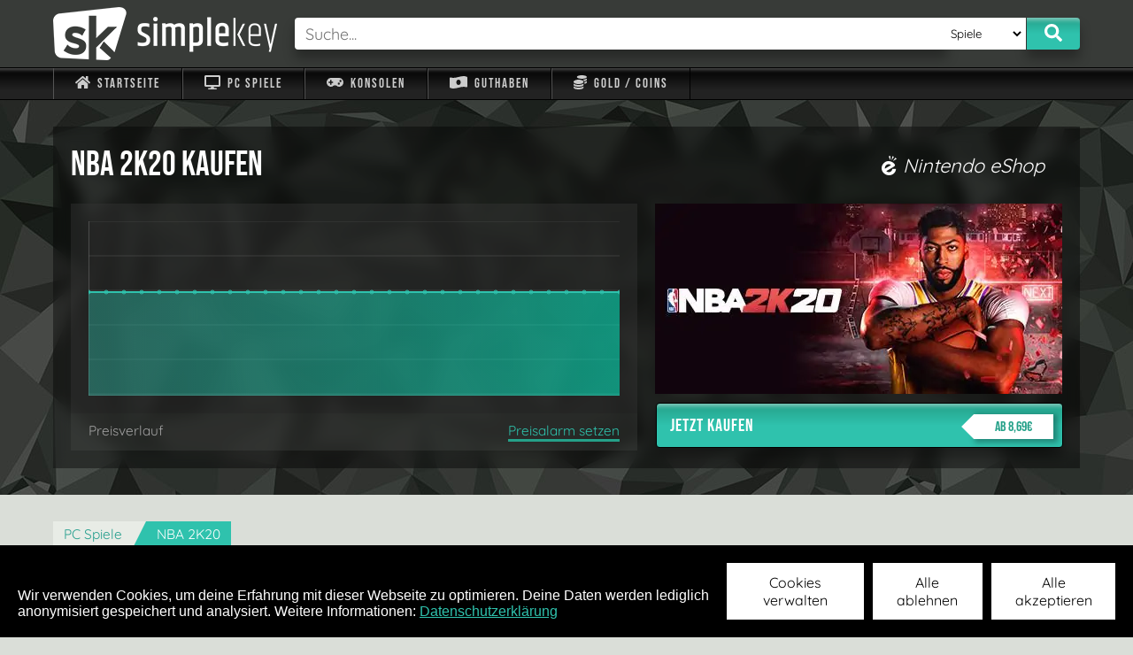

--- FILE ---
content_type: text/html; charset=utf-8
request_url: https://www.simplekey.de/nba-2k20-key/
body_size: 35741
content:
<!doctype html>
<html data-n-head-ssr lang="de">
<head >
  <title>NBA 2K20 Key für PC - ab 8,69€</title><meta data-n-head="ssr" charset="utf-8"><meta data-n-head="ssr" name="viewport" content="width=device-width, initial-scale=1"><meta data-n-head="ssr" data-hid="description" name="description" content="Spare jetzt kräftig mit unseren ➤ NBA 2K20 Keys für PC ✔️ Hol&#x27; dir den Download-Code günstiger als beim Händler!"><link data-n-head="ssr" rel="icon" type="image/png" href="/favicon.png"><script data-n-head="ssr" data-hid="gtm-script">if(!window._gtm_init){window._gtm_init=1;(function (w,n,d,m,e,p){w[d]=(w[d]==1||n[d]=='yes'||n[d]==1||n[m]==1||(w[e]&&w[e][p]&&w[e][p]()))?1:0})(window,navigator,'doNotTrack','msDoNotTrack','external','msTrackingProtectionEnabled');(function(w,d,s,l,x,y){w[x]={};w._gtm_inject=function(i){if(w.doNotTrack||w[x][i])return;w[x][i]=1;w[l]=w[l]||[];w[l].push({'gtm.start':new Date().getTime(),event:'gtm.js'});var f=d.getElementsByTagName(s)[0],j=d.createElement(s);j.async=true;j.src='https://www.googletagmanager.com/gtm.js?id='+i;f.parentNode.insertBefore(j,f);}})(window,document,'script','dataLayer','_gtm_ids','_gtm_inject')}</script><link rel="preload" href="/_nuxt/c9eaf61.modern.js" as="script"><link rel="preload" href="/_nuxt/188045f.modern.js" as="script"><link rel="preload" href="/_nuxt/b4e7e4d.modern.js" as="script"><link rel="preload" href="/_nuxt/2b81c28.modern.js" as="script"><style data-vue-ssr-id="1fbb21b2:0 5764bbd8:0 fd0ea770:0 3555f3e8:0 24954252:0 ad0bb078:0 3191d5ad:0 932a8f60:0 d8918122:0 379d526e:0 c16cc582:0 b0dd6b86:0 959b88ba:0 f7b7e330:0 30daeb4e:0 779bf73e:0 04e7064f:0 d9791612:0 ca85cae2:0 32ff3ea2:0 79d5d86d:0 bfdfd722:0">.hooper-slide{flex-shrink:0;height:100%;margin:0;padding:0;list-style:none}.hooper-progress{position:absolute;top:0;right:0;left:0;height:4px;background-color:#efefef}.hooper-progress-inner{height:100%;background-color:#4285f4;transition:.3s}.hooper-pagination{position:absolute;bottom:0;right:50%;transform:translateX(50%);display:flex;padding:5px 10px}.hooper-indicators{display:flex;list-style:none;margin:0;padding:0}.hooper-indicator.is-active,.hooper-indicator:hover{background-color:#4285f4}.hooper-indicator{margin:0 2px;width:12px;height:4px;border-radius:4px;border:none;padding:0;background-color:#fff;cursor:pointer}.hooper-pagination.is-vertical{bottom:auto;right:0;top:50%;transform:translateY(-50%)}.hooper-pagination.is-vertical .hooper-indicators{flex-direction:column}.hooper-pagination.is-vertical .hooper-indicator{width:6px}.hooper-next,.hooper-prev{background-color:transparent;border:none;padding:1em;position:absolute;top:50%;transform:translateY(-50%);cursor:pointer}.hooper-next.is-disabled,.hooper-prev.is-disabled{opacity:.3;cursor:not-allowed}.hooper-next{right:0}.hooper-prev{left:0}.hooper-navigation.is-vertical .hooper-next{top:auto;bottom:0;transform:none}.hooper-navigation.is-vertical .hooper-prev{top:0;bottom:auto;right:0;left:auto;transform:none}.hooper-navigation.is-rtl .hooper-prev{left:auto;right:0}.hooper-navigation.is-rtl .hooper-next{right:auto;left:0}.hooper{position:relative;width:100%;height:200px}.hooper,.hooper *{box-sizing:border-box}.hooper-list{overflow:hidden;width:100%;height:100%}.hooper-track{display:flex;box-sizing:border-box;width:100%;height:100%;padding:0;margin:0}.hooper.is-vertical .hooper-track{flex-direction:column;height:200px}.hooper.is-rtl{direction:rtl}.hooper-sr-only{position:absolute;width:1px;height:1px;padding:0;margin:-1px;overflow:hidden;clip:rect(0,0,0,0);border:0}
.svg-inline--fa,svg:not(:root).svg-inline--fa{overflow:visible}.svg-inline--fa{display:inline-block;font-size:inherit;height:1em;vertical-align:-.125em}.svg-inline--fa.fa-lg{vertical-align:-.225em}.svg-inline--fa.fa-w-1{width:.0625em}.svg-inline--fa.fa-w-2{width:.125em}.svg-inline--fa.fa-w-3{width:.1875em}.svg-inline--fa.fa-w-4{width:.25em}.svg-inline--fa.fa-w-5{width:.3125em}.svg-inline--fa.fa-w-6{width:.375em}.svg-inline--fa.fa-w-7{width:.4375em}.svg-inline--fa.fa-w-8{width:.5em}.svg-inline--fa.fa-w-9{width:.5625em}.svg-inline--fa.fa-w-10{width:.625em}.svg-inline--fa.fa-w-11{width:.6875em}.svg-inline--fa.fa-w-12{width:.75em}.svg-inline--fa.fa-w-13{width:.8125em}.svg-inline--fa.fa-w-14{width:.875em}.svg-inline--fa.fa-w-15{width:.9375em}.svg-inline--fa.fa-w-16{width:1em}.svg-inline--fa.fa-w-17{width:1.0625em}.svg-inline--fa.fa-w-18{width:1.125em}.svg-inline--fa.fa-w-19{width:1.1875em}.svg-inline--fa.fa-w-20{width:1.25em}.svg-inline--fa.fa-pull-left{margin-right:.3em;width:auto}.svg-inline--fa.fa-pull-right{margin-left:.3em;width:auto}.svg-inline--fa.fa-border{height:1.5em}.svg-inline--fa.fa-li{width:2em}.svg-inline--fa.fa-fw{width:1.25em}.fa-layers svg.svg-inline--fa{bottom:0;left:0;margin:auto;position:absolute;right:0;top:0}.fa-layers{display:inline-block;height:1em;position:relative;text-align:center;vertical-align:-.125em;width:1em}.fa-layers svg.svg-inline--fa{transform-origin:center center}.fa-layers-counter,.fa-layers-text{display:inline-block;position:absolute;text-align:center}.fa-layers-text{left:50%;top:50%;transform:translate(-50%,-50%);transform-origin:center center}.fa-layers-counter{background-color:#ff253a;border-radius:1em;box-sizing:border-box;color:#fff;height:1.5em;line-height:1;max-width:5em;min-width:1.5em;overflow:hidden;padding:.25em;right:0;text-overflow:ellipsis;top:0;transform:scale(.25);transform-origin:top right}.fa-layers-bottom-right{bottom:0;right:0;top:auto;transform:scale(.25);transform-origin:bottom right}.fa-layers-bottom-left{bottom:0;left:0;right:auto;top:auto;transform:scale(.25);transform-origin:bottom left}.fa-layers-top-right{right:0;top:0;transform:scale(.25);transform-origin:top right}.fa-layers-top-left{left:0;right:auto;top:0;transform:scale(.25);transform-origin:top left}.fa-lg{font-size:1.33333em;line-height:.75em;vertical-align:-.0667em}.fa-xs{font-size:.75em}.fa-sm{font-size:.875em}.fa-1x{font-size:1em}.fa-2x{font-size:2em}.fa-3x{font-size:3em}.fa-4x{font-size:4em}.fa-5x{font-size:5em}.fa-6x{font-size:6em}.fa-7x{font-size:7em}.fa-8x{font-size:8em}.fa-9x{font-size:9em}.fa-10x{font-size:10em}.fa-fw{text-align:center;width:1.25em}.fa-ul{list-style-type:none;margin-left:2.5em;padding-left:0}.fa-ul>li{position:relative}.fa-li{left:-2em;position:absolute;text-align:center;width:2em;line-height:inherit}.fa-border{border:.08em solid #eee;border-radius:.1em;padding:.2em .25em .15em}.fa-pull-left{float:left}.fa-pull-right{float:right}.fa.fa-pull-left,.fab.fa-pull-left,.fal.fa-pull-left,.far.fa-pull-left,.fas.fa-pull-left{margin-right:.3em}.fa.fa-pull-right,.fab.fa-pull-right,.fal.fa-pull-right,.far.fa-pull-right,.fas.fa-pull-right{margin-left:.3em}.fa-spin{-webkit-animation:fa-spin 2s linear infinite;animation:fa-spin 2s linear infinite}.fa-pulse{-webkit-animation:fa-spin 1s steps(8) infinite;animation:fa-spin 1s steps(8) infinite}@-webkit-keyframes fa-spin{0%{transform:rotate(0deg)}to{transform:rotate(1turn)}}@keyframes fa-spin{0%{transform:rotate(0deg)}to{transform:rotate(1turn)}}.fa-rotate-90{-ms-filter:"progid:DXImageTransform.Microsoft.BasicImage(rotation=1)";transform:rotate(90deg)}.fa-rotate-180{-ms-filter:"progid:DXImageTransform.Microsoft.BasicImage(rotation=2)";transform:rotate(180deg)}.fa-rotate-270{-ms-filter:"progid:DXImageTransform.Microsoft.BasicImage(rotation=3)";transform:rotate(270deg)}.fa-flip-horizontal{-ms-filter:"progid:DXImageTransform.Microsoft.BasicImage(rotation=0, mirror=1)";transform:scaleX(-1)}.fa-flip-vertical{transform:scaleY(-1)}.fa-flip-both,.fa-flip-horizontal.fa-flip-vertical,.fa-flip-vertical{-ms-filter:"progid:DXImageTransform.Microsoft.BasicImage(rotation=2, mirror=1)"}.fa-flip-both,.fa-flip-horizontal.fa-flip-vertical{transform:scale(-1)}:root .fa-flip-both,:root .fa-flip-horizontal,:root .fa-flip-vertical,:root .fa-rotate-90,:root .fa-rotate-180,:root .fa-rotate-270{filter:none}.fa-stack{display:inline-block;height:2em;position:relative;width:2.5em}.fa-stack-1x,.fa-stack-2x{bottom:0;left:0;margin:auto;position:absolute;right:0;top:0}.svg-inline--fa.fa-stack-1x{height:1em;width:1.25em}.svg-inline--fa.fa-stack-2x{height:2em;width:2.5em}.fa-inverse{color:#fff}.sr-only{border:0;clip:rect(0,0,0,0);height:1px;margin:-1px;overflow:hidden;padding:0;position:absolute;width:1px}.sr-only-focusable:active,.sr-only-focusable:focus{clip:auto;height:auto;margin:0;overflow:visible;position:static;width:auto}.svg-inline--fa .fa-primary{fill:currentColor;fill:var(--fa-primary-color,currentColor);opacity:1;opacity:var(--fa-primary-opacity,1)}.svg-inline--fa .fa-secondary{fill:currentColor;fill:var(--fa-secondary-color,currentColor)}.svg-inline--fa .fa-secondary,.svg-inline--fa.fa-swap-opacity .fa-primary{opacity:.4;opacity:var(--fa-secondary-opacity,.4)}.svg-inline--fa.fa-swap-opacity .fa-secondary{opacity:1;opacity:var(--fa-primary-opacity,1)}.svg-inline--fa mask .fa-primary,.svg-inline--fa mask .fa-secondary{fill:#000}.fad.fa-inverse{color:#fff}
@font-face{font-family:"Bebas Neue";src:url(/_nuxt/fonts/bebasneue.21bb70b.ttf) format("truetype");font-weight:400;font-style:normal;font-display:swap}@font-face{font-family:"Quicksand";src:url(/_nuxt/fonts/quicksand.f9baef8.ttf) format("truetype");font-weight:400;font-style:normal;font-display:swap}body,html{margin:0;font-family:"Quicksand",sans-serif;font-size:1.1em;color:#555;background:#daded8}h1,h2,h3,h4{font-family:"Bebas Neue",sans-serif;font-weight:400;display:block;width:100%;border-bottom:2px solid #000}button,input,select,textarea{font-family:"Quicksand",sans-serif}button:focus,input:focus,select:focus,textarea:focus{outline:0}ul{margin:0;padding:0;list-style:none}a,a:visited{color:#2fc2ad;text-decoration:underline}a:hover{text-decoration:none}.container{width:100%;margin:auto;max-width:1200px;padding:0 20px;box-sizing:border-box}.container.content{padding:30px;background:#e8ece6}.container.content h1:first-child{margin-top:0}.section{padding:30px 0;width:100%}.section.dark{background:#383b38;color:#fff}.price_tag{width:90px;text-align:center;background:linear-gradient(110deg,#ff8054 50%,#e3643d);color:#fff;position:relative;height:28px;line-height:30px;font-size:16px;font-family:"Bebas Neue",sans-serif;letter-spacing:0}.price_tag:before{content:"";position:absolute;display:block;left:-14px;width:0;height:0;top:0;border-top:14px solid transparent;border-bottom:14px solid transparent;border-right:14px solid #ff8054}.price_tag.big{width:130px;height:50px;line-height:55px;font-size:30px}.price_tag.big:before{left:-25px;border-top:25px solid transparent;border-bottom:25px solid transparent;border-right:25px solid #ff8054}.price_tag.green{background:linear-gradient(45deg,#2fc2ad 50%,#25a189);color:#fff;box-shadow:inset 0 20px 4px -17px hsla(0,0%,100%,.4),0 10px 13px 0 rgba(0,0,0,.3)}.price_tag.green:before{border-top:14px solid transparent;border-bottom:14px solid transparent;border-right:14px solid #2fc2ad}.price_tag.big.green:before{left:-25px;border-top:25px solid transparent;border-bottom:25px solid transparent;border-right:25px solid #2fc2ad}.button{display:block;background:#fff;margin-left:1px;border-radius:4px;padding:13px 15px 10px;font-size:20px;background:linear-gradient(0deg,#2fc2ad 50%,#25a189);color:#fff;font-family:"Bebas Neue",sans-serif;letter-spacing:1px;border:1px solid #000;cursor:pointer;transition:background 2s;position:relative;z-index:2;height:51px;box-sizing:border-box;text-decoration:none}.button,.button:before{width:100%;box-shadow:inset 0 20px 4px -17px hsla(0,0%,100%,.4),0 10px 13px 0 rgba(0,0,0,.3)}.button:before{background:linear-gradient(30deg,#2fc2ad 30%,#25a189);border-radius:inherit;content:"";height:100%;position:absolute;top:0;left:0;opacity:0;z-index:-2;transition:opacity .45s}.button:hover:before{opacity:1}.button .price_tag,.price_tag.white{position:absolute;right:10px;top:12px;display:inline-block;margin-left:15px;background:#fff;color:#25a189;box-shadow:3px 2px 6px 2px rgba(0,0,0,.3)}.button .price_tag:before,.price_tag.white:before{border-top:14px solid transparent;border-bottom:14px solid transparent;border-right:14px solid #fff}.button:visited{color:#fff}.button.grey{text-align:center;background:linear-gradient(0deg,#c1c1c1 50%,#929292);cursor:unset}.button.grey:before{content:unset}.button.center{text-align:center}.mt_small{margin-top:10px}.mt{margin-top:1em}.hooper-slide{width:100%!important}.chevron_down{font-size:12px;position:absolute;right:20px;top:50%;margin-top:-6px;height:12px;color:#999}.checkbox{width:12px;height:12px;border-radius:3px;border:1px solid #2fc2ad;display:inline-block;margin-right:8px;position:relative}.checkbox.checked:before{content:"✓";display:block;position:absolute;top:-12px;font-size:20px;color:#2fc2ad}.vue-range-slider.slider-component .slider-tooltip-wrap .slider-tooltip{background:#2fc2ad!important;border:1px solid #2fc2ad!important}.vue-range-slider.slider-component .slider,.vue-range-slider.slider-component .slider .slider-dot{border-radius:4px!important}.vue-range-slider.slider-component .slider .slider-process{background:#2fc2ad!important}.close{position:absolute;top:10px;right:13px;font-size:20px;color:#aaa;cursor:pointer}.close:hover{color:#ccc}.box_item{text-decoration:none}.box_item:hover{box-shadow:0 10px 13px 0 rgba(0,0,0,.3);transform:translateX(-2px) translateY(-2px)}.embed{position:relative;padding-bottom:56.25%;height:0;overflow:hidden;max-width:100%}.embed embed,.embed iframe,.embed object{position:absolute;top:0;left:0;width:100%;height:100%}.embed{text-align:center}.text{line-height:1.6;color:#dbdbdb;padding:20px;background:hsla(0,0%,100%,.04)}.text p:first-child{margin-top:0}.text p:last-child{margin-bottom:0}.slide-enter-active{transition-duration:.3s;transition-timing-function:ease-in}.slide-leave-active{transition-duration:.6s;transition-timing-function:cubic-bezier(0,1,.5,1)}.slide-enter-to,.slide-leave{max-height:500px;overflow:hidden}.slide-enter,.slide-leave-to{overflow:hidden;max-height:0}.rating_info{display:flex;align-items:stretch;padding:12px;width:100%;background:#383b38;color:#fff;text-shadow:2px 2px 5px #111705;background:linear-gradient(20deg,#383b38 50%,#222422);box-sizing:border-box;justify-content:center}.wordwrap{word-wrap:break-word;-ms-word-break:break-all;word-break:break-all;word-break:break-word;-ms-hyphens:auto;-webkit-hyphens:auto;hyphens:auto}a.show_all{display:block;width:100%;padding:10px;background:linear-gradient(20deg,#383b38 50%,#222422);color:#fff;text-decoration:none;font-size:.8em;text-shadow:2px 2px 5px #111705;text-align:center;margin-top:1em}.cookieControl__Modal>div,a.show_all{box-sizing:border-box}.loading_container{position:relative;min-height:150px;margin-top:1em}.loading_container .loader{position:absolute;width:100%;height:100%;background:rgba(0,0,0,.4);color:#fff;font-size:80px;z-index:5;left:0;top:0}.loading_container .loader .spinner{display:block;position:absolute;top:50%;left:50%;transform:translate(-50%,-50%);opacity:.4}@media(max-width:768px){.cookieControl__ModalButtons{flex-direction:column}.cookieControl__ModalButtons button{margin:5px 0 0!important;width:100%}}@media(max-width:400px){.container{padding:0 10px}.text{padding:15px}}
@font-face{font-family:"fontello";src:url(/_nuxt/fonts/fontello.ffdcac9.eot);src:url(/_nuxt/fonts/fontello.ffdcac9.eot#iefix) format("embedded-opentype"),url(/_nuxt/fonts/fontello.a9cd8e9.woff2) format("woff2"),url(/_nuxt/fonts/fontello.b6a111f.woff) format("woff"),url(/_nuxt/fonts/fontello.c0c037a.ttf) format("truetype"),url(/_nuxt/img/fontello.99287bf.svg#fontello) format("svg");font-weight:400;font-style:normal;font-display:swap}[class*=" icon-"]:before,[class^=icon-]:before{font-family:"fontello";font-style:normal;font-weight:400;speak:never;display:inline-block;text-decoration:inherit;width:1em;margin-right:.2em;text-align:center;font-feature-settings:normal;font-variant:normal;text-transform:none;line-height:1em;margin-left:.2em;-webkit-font-smoothing:antialiased;-moz-osx-font-smoothing:grayscale}.icon-battlenet:before{content:"\e800"}.icon-cd:before{content:"\e801"}.icon-eaapp:before{content:"\e802"}.icon-origin:before{content:"\e803"}.icon-playstation:before{content:"\e804"}.icon-uplay:before{content:"\e806"}.icon-xbox:before{content:"\e807"}.icon-steam:before{content:"\e808"}.icon-epic:before{content:"\e80a"}.icon-gog:before{content:"\e80b"}.icon-xbox:before{content:"\e810"}.icon-steam:before{content:"\e811"}.icon-epic:before{content:"\e812"}.icon-gog:before{content:"\e813"}.icon-download:before{content:"\e814"}.icon-rockstar:before{content:"\e815"}.icon-bethesda:before{content:"\e816"}.icon-cd:before{content:"\e817"}.icon-nintendo:before{content:"\e818"}.icon-ea:before{content:"\e81a"}.icon-microsoft:before{content:"\e81c"}.icon-ubisoft:before{content:"\e81d"}.icon-oculus:before{content:"\e81e"}.icon-vive:before{content:"\e81f"}.icon-playfire:before{content:"\e820"}.icon-kartridge:before{content:"\e821"}.icon-antstream:before{content:"\e822"}
.cookieControl__Modal-enter-active,.cookieControl__Modal-leave-active{transition:opacity .25s}.cookieControl__Modal-enter,.cookieControl__Modal-leave-to{opacity:0}.cookieControl__Bar--center{top:50%;left:50%;transform:translate(-50%,-50%)}.cookieControl__Bar--bottom-full-enter-active,.cookieControl__Bar--bottom-full-leave-active,.cookieControl__Bar--bottom-left-enter-active,.cookieControl__Bar--bottom-left-leave-active,.cookieControl__Bar--bottom-right-enter-active,.cookieControl__Bar--bottom-right-leave-active,.cookieControl__Bar--center-enter-active,.cookieControl__Bar--center-leave-active,.cookieControl__Bar--top-full-enter-active,.cookieControl__Bar--top-full-leave-active,.cookieControl__Bar--top-left-enter-active,.cookieControl__Bar--top-left-leave-active,.cookieControl__Bar--top-right-enter-active,.cookieControl__Bar--top-right-leave-active{transition:transform .25s}.cookieControl__Bar--top-full-enter,.cookieControl__Bar--top-full-leave-to,.cookieControl__Bar--top-left-enter,.cookieControl__Bar--top-left-leave-to,.cookieControl__Bar--top-right-enter,.cookieControl__Bar--top-right-leave-to{transform:translateY(-100%)}.cookieControl__Bar--bottom-full-enter,.cookieControl__Bar--bottom-full-leave-to,.cookieControl__Bar--bottom-left-enter,.cookieControl__Bar--bottom-left-leave-to,.cookieControl__Bar--bottom-right-enter,.cookieControl__Bar--bottom-right-leave-to{transform:translateY(100%)}.cookieControl__Bar--center-enter,.cookieControl__Bar--center-leave-to{transform:translate(-50%,-50%) scale(.95)}.cookieControl{position:relative;z-index:100000}.cookieControl button{border:0;outline:0;font-size:16px;cursor:pointer;padding:12px 20px;-webkit-backface-visibility:hidden;backface-visibility:hidden;transition:background-color .2s,color .2s}.cookieControl__Bar{position:fixed;background-color:var(--cookie-control-barBackground);font-family:Arial,"Helvetica Neue",Helvetica,sans-serif}.cookieControl__Bar h3,.cookieControl__Bar p{color:var(--cookie-control-barTextColor);max-width:900px}.cookieControl__Bar h3{margin:0;font-size:20px}.cookieControl__Bar p{font-size:16px;margin:5px 0 0}.cookieControl__Bar button{color:var(--cookie-control-barButtonColor);background-color:var(--cookie-control-barButtonBackground)}.cookieControl__Bar button:hover{color:var(--cookie-control-barButtonHoverColor);background-color:var(--cookie-control-barButtonHoverBackground)}.cookieControl__Bar button+button{margin-left:10px}.cookieControl__BarContainer{display:flex;padding:20px;align-items:flex-end;justify-content:space-between}.cookieControl__Bar--bottom-full,.cookieControl__Bar--top-full{left:0;right:0}.cookieControl__Bar--top-full{top:0}.cookieControl__Bar--bottom-full{bottom:0}.cookieControl__Bar--bottom-left p,.cookieControl__Bar--bottom-right p,.cookieControl__Bar--center p,.cookieControl__Bar--top-left p,.cookieControl__Bar--top-right p{max-width:400px}.cookieControl__Bar--bottom-left .cookieControl__BarContainer,.cookieControl__Bar--bottom-right .cookieControl__BarContainer,.cookieControl__Bar--center .cookieControl__BarContainer,.cookieControl__Bar--top-left .cookieControl__BarContainer,.cookieControl__Bar--top-right .cookieControl__BarContainer{flex-direction:column}.cookieControl__Bar--bottom-left .cookieControl__BarButtons,.cookieControl__Bar--bottom-right .cookieControl__BarButtons,.cookieControl__Bar--center .cookieControl__BarButtons,.cookieControl__Bar--top-left .cookieControl__BarButtons,.cookieControl__Bar--top-right .cookieControl__BarButtons{margin-top:20px}.cookieControl__Bar--top-left,.cookieControl__Bar--top-right{top:20px}.cookieControl__Bar--bottom-left,.cookieControl__Bar--bottom-right{bottom:20px}.cookieControl__Bar--bottom-left,.cookieControl__Bar--top-left{left:20px}.cookieControl__Bar--bottom-right,.cookieControl__Bar--top-right{right:20px}.cookieControl__BarButtons{display:flex}.cookieControl__Modal{position:fixed;top:0;left:0;right:0;bottom:0;z-index:1;font-size:0;text-align:center}.cookieControl__Modal:before{content:"";min-height:100vh;display:inline-block;vertical-align:middle}.cookieControl__Modal:after{position:absolute;content:"";top:0;left:0;right:0;bottom:0;z-index:-1;opacity:var(--cookie-control-modalOverlayOpacity);background-color:var(--cookie-control-modalOverlay)}.cookieControl__Modal>div{font-size:medium;padding-top:80px}.cookieControl__Modal button{color:var(--cookie-control-modalButtonColor);background-color:var(--cookie-control-modalButtonBackground)}.cookieControl__Modal button:hover{color:var(--cookie-control-modalButtonHoverColor);background-color:var(--cookie-control-modalButtonHoverBackground)}.cookieControl__ModalContent{position:relative;width:100%;padding:40px;max-width:550px;max-height:80vh;text-align:left;overflow-y:scroll;display:inline-block;vertical-align:middle;background-color:var(--cookie-control-modalBackground)}.cookieControl__ModalContent,.cookieControl__ModalContent :not(button){color:var(--cookie-control-modalTextColor)}.cookieControl__ModalContent h3{font-size:24px;margin:50px 0 25px}.cookieControl__ModalContent h3:first-of-type{margin-top:0}.cookieControl__ModalContent ul{padding:0;font-size:16px;list-style-type:none}.cookieControl__ModalContent ul ul{padding:5px 56px 0}.cookieControl__ModalContent ul ul li+li{margin-top:5px}.cookieControl__ModalContent li{align-items:center}.cookieControl__ModalContent li+li{margin-top:20px}.cookieControl__ModalContent input{display:none}.cookieControl__ModalContent input:checked+label{background-color:var(--cookie-control-checkboxActiveBackground)}.cookieControl__ModalContent input:checked+label:before{background-color:var(--cookie-control-checkboxActiveCircleBackground);transform:translate3d(100%,-50%,0)}.cookieControl__ModalContent input:checked:disabled+label{background-color:var(--cookie-control-checkboxDisabledBackground)}.cookieControl__ModalContent input:checked:disabled+label:before{background-color:var(--cookie-control-checkboxDisabledCircleBackground)}.cookieControl__ModalContent label{position:relative;min-width:36px;min-height:20px;font-size:0;display:block;margin-right:20px;border-radius:20px;-webkit-backface-visibility:hidden;backface-visibility:hidden;transition:background-color .2s;background-color:var(--cookie-control-checkboxInactiveBackground)}.cookieControl__ModalContent label:before{position:absolute;content:"";top:50%;left:3px;width:15px;height:15px;border-radius:50%;transition:transform .2s;transform:translate3d(0,-50%,0);background-color:var(--cookie-control-checkboxInactiveCircleBackground)}.cookieControl__ModalInputWrapper{display:flex;align-items:flex-start}.cookieControl__ModalCookieName{font-weight:700;text-transform:uppercase}.cookieControl__ModalCookieName span{font-weight:400;text-transform:none}.cookieControl__ModalClose{position:absolute;top:20px;right:20px}.cookieControl__ModalButtons{display:flex;margin-top:80px;align-items:flex-start}.cookieControl__ModalButtons button+button{margin-left:20px}.cookieControl__ModalUnsaved{position:absolute;left:50%;bottom:40px;margin:0;color:var(--cookie-control-modalUnsavedColor);font-size:14px;transform:translateX(-50%)}.cookieControl__BlockedIframe{padding:20px;border:2px solid #ddd}.cookieControl__BlockedIframe a,.cookieControl__BlockedIframe p{font-family:Arial,"Helvetica Neue",Helvetica,sans-serif}@media screen and (max-width:768px){.cookieControl__Bar{flex-direction:column;left:0;right:0}.cookieControl__Bar h3,.cookieControl__Bar p{max-width:100%}.cookieControl__Bar--top-full,.cookieControl__Bar--top-left,.cookieControl__Bar--top-right{top:0}.cookieControl__Bar--bottom-full,.cookieControl__Bar--bottom-left,.cookieControl__Bar--bottom-right{bottom:0}.cookieControl__ModalContent{position:absolute;top:0;left:0;right:0;bottom:0;max-width:none;max-height:100%;padding:80px 20px 20px}.cookieControl__BarButtons{width:100%;margin-top:20px;flex-direction:column;justify-content:center}.cookieControl__BarButtons button{width:100%}.cookieControl__BarButtons button+button{margin:10px 0 0}.cookieControl__BarContainer,.cookieControl__ModalButtons{flex-direction:column}.cookieControl__ModalButtons button{width:100%}.cookieControl__ModalButtons button+button{margin:10px 0 0}}.cookieControl__ControlButton{position:fixed;right:20px;bottom:20px;border:0;outline:0;width:40px;height:40px;cursor:pointer;min-width:40px;min-height:40px;border-radius:50%;-webkit-backface-visibility:hidden;backface-visibility:hidden;transition:background-color .2s;box-shadow:0 0 10px rgba(0,0,0,.3);background:var(--cookie-control-controlButtonBackground)}.cookieControl__ControlButton svg{position:absolute;top:50%;left:50%;min-width:24px;min-height:24px;max-width:24px;max-height:24px;transition:color .2s;-webkit-backface-visibility:hidden;backface-visibility:hidden;transform:translate(-50%,-50%);color:var(--cookie-control-controlButtonIconColor)}.cookieControl__ControlButton:hover{background-color:var(--cookie-control-controlButtonHoverBackground)}.cookieControl__ControlButton:hover svg{color:var(--cookie-control-controlButtonIconHoverColor)}
[data-simplebar]{position:relative;flex-direction:column;flex-wrap:wrap;justify-content:flex-start;align-content:flex-start;align-items:flex-start}.simplebar-wrapper{overflow:hidden;width:inherit;height:inherit;max-width:inherit;max-height:inherit}.simplebar-mask{direction:inherit;overflow:hidden;width:auto!important;height:auto!important;z-index:0}.simplebar-mask,.simplebar-offset{position:absolute;padding:0;margin:0;left:0;top:0;bottom:0;right:0}.simplebar-offset{direction:inherit!important;box-sizing:inherit!important;resize:none!important;-webkit-overflow-scrolling:touch}.simplebar-content-wrapper{direction:inherit;box-sizing:border-box!important;position:relative;display:block;height:100%;width:auto;max-width:100%;max-height:100%;scrollbar-width:none;-ms-overflow-style:none}.simplebar-content-wrapper::-webkit-scrollbar,.simplebar-hide-scrollbar::-webkit-scrollbar{width:0;height:0}.simplebar-content:after,.simplebar-content:before{content:" ";display:table}.simplebar-placeholder{max-height:100%;max-width:100%;width:100%;pointer-events:none}.simplebar-height-auto-observer-wrapper{box-sizing:inherit!important;height:100%;width:100%;max-width:1px;position:relative;float:left;max-height:1px;overflow:hidden;z-index:-1;padding:0;margin:0;pointer-events:none;flex-grow:inherit;flex-shrink:0;flex-basis:0}.simplebar-height-auto-observer{box-sizing:inherit;display:block;opacity:0;top:0;left:0;height:1000%;width:1000%;min-height:1px;min-width:1px;z-index:-1}.simplebar-height-auto-observer,.simplebar-track{position:absolute;overflow:hidden;pointer-events:none}.simplebar-track{z-index:1;right:0;bottom:0}[data-simplebar].simplebar-dragging .simplebar-content{pointer-events:none;-moz-user-select:none;-ms-user-select:none;user-select:none;-webkit-user-select:none}[data-simplebar].simplebar-dragging .simplebar-track{pointer-events:all}.simplebar-scrollbar{position:absolute;left:0;right:0;min-height:10px}.simplebar-scrollbar:before{position:absolute;content:"";background:#000;border-radius:7px;left:2px;right:2px;opacity:0;transition:opacity .2s linear}.simplebar-scrollbar.simplebar-visible:before{opacity:.5;transition:opacity 0s linear}.simplebar-track.simplebar-vertical{top:0;width:11px}.simplebar-track.simplebar-vertical .simplebar-scrollbar:before{top:2px;bottom:2px}.simplebar-track.simplebar-horizontal{left:0;height:11px}.simplebar-track.simplebar-horizontal .simplebar-scrollbar:before{height:100%;left:2px;right:2px}.simplebar-track.simplebar-horizontal .simplebar-scrollbar{right:auto;left:0;top:2px;height:7px;min-height:0;min-width:10px;width:auto}[data-simplebar-direction=rtl] .simplebar-track.simplebar-vertical{right:auto;left:0}.hs-dummy-scrollbar-size{direction:rtl;position:fixed;opacity:0;visibility:hidden;height:500px;width:500px;overflow-y:hidden;overflow-x:scroll}.simplebar-hide-scrollbar{position:fixed;left:0;visibility:hidden;overflow-y:scroll;scrollbar-width:none;-ms-overflow-style:none}
.nuxt-progress{position:fixed;top:0;left:0;right:0;height:2px;width:0;opacity:1;transition:width .1s,opacity .4s;background-color:#fff;z-index:999999}.nuxt-progress.nuxt-progress-notransition{transition:none}.nuxt-progress-failed{background-color:red}
.page{position:relative;min-height:100vh}.header{background:#383b38;position:fixed;top:0;width:100%;z-index:10}.header .container{display:flex;align-items:center}.header .buttons{display:none}.header .buttons .mobbtn{padding:8px;border:1px solid #646464;border-radius:3px;font-size:20px;font-family:"Bebas Neue",sans-serif;letter-spacing:1px}.header .buttons .navicon .icon{margin-right:5px}.header .buttons div{font-size:16px;line-height:14px;color:#fff;width:auto;height:auto;margin-left:10px}.header .logo{background:url(/_nuxt/img/logo.a0f35e5.png);width:253px;min-width:253px;height:60px;margin:8px 0}.header .search{padding-left:20px}.header .menu{background:linear-gradient(0deg,#222 30%,#000);box-shadow:inset 0 20px 4px -18px #555;border-top:1px solid #000;border-bottom:1px solid #000;position:relative}.header .menu .close{display:none}.header .menu .logo_small{display:none;background:url(/_nuxt/img/logo_small.6860501.png);width:82px;min-width:82px;height:60px;margin:8px auto}.header .menu ul.top{display:flex}.header .menu ul.top>li{border-right:1px solid #000;border-left:1px solid #555}.header .menu ul.top>li:first-child:before{content:"";position:absolute;border-right:1px solid #000;height:100%;top:0;left:-2px}.header .menu ul.top>li:last-child:before{content:"";position:absolute;border-right:1px solid #555;height:100%;top:0;right:-2px}.header .menu ul.top li a{display:block;padding:8px 24px;text-decoration:none;color:#ccc;font-family:"Bebas Neue",sans-serif;letter-spacing:2px;font-size:.8em;position:relative;white-space:nowrap}.header .menu ul.top li a .icon{margin-right:4px}.header .menu ul.top li a .chevron_down{display:none}.header .menu ul.top>li:hover{background:#000;border-left:1px solid #000}.header .menu ul.top>li:hover .sub{display:flex}.header .menu .sub{display:none;background:#000;flex-direction:column;position:absolute;min-width:100%;left:0;right:0}.header .menu .sub li:last-child{border:0}.header .menu .sub li:hover{background:#2aab9a;color:#fff;box-shadow:0 10px 13px 0 rgba(0,0,0,.3);transform:translateY(-2px)}.header .menu .sub .show_all{display:none}.header .menu .sub .show_all a{background:#000}.header .menu .sub .container{display:flex}.header .menu .sub .container>div{flex-grow:1}.header .menu .sub .container.multi{display:grid;grid-template-columns:1fr 1fr 1fr;grid-column-gap:5px;-moz-column-gap:5px;column-gap:5px;align-items:stretch}.header .menu .sub .column{background:#1c1c1c;color:#fff;padding:10px;margin:5px 0}.header .menu .sub .column strong{font-family:"Bebas Neue",sans-serif;font-weight:400;padding:8px 16px;display:block;margin-bottom:8px;border-bottom:1px solid #20c1ab}.header .menu .sub li i{color:#20c1ab}.header .menu .sub li:hover i{color:#fff}.header .menu .sub .column a{padding:8px;font-family:"Quicksand",sans-serif;color:#fff}.header .menu .sub ul.col{display:flex;flex-wrap:wrap}.header .menu .sub ul.col li{width:33.3%}.content_wrapper{padding-bottom:300px;padding-top:112px}.footer{position:absolute;bottom:0;width:100%}.footer .container{display:grid;grid-template-columns:1fr 1fr 1fr;grid-column-gap:1em;grid-row-gap:1em}.footer .box{background:rgba(0,0,0,.4);-webkit-backdrop-filter:blur(8px);backdrop-filter:blur(8px);padding:20px;box-sizing:border-box;color:#fff}.footer .box .title{font-family:"Bebas Neue",sans-serif;font-size:24px;margin-left:15px}.footer .box ul{margin-top:15px}.footer .box a{display:block;width:100%;padding:15px;box-sizing:border-box;text-decoration:none;color:#fff;background:hsla(0,0%,58.4%,.2)}.footer .box a:hover{background:hsla(0,0%,58.4%,.3)}@media(max-width:1200px){.header .logo{margin-left:20px}}@media(max-width:1000px){.content_wrapper{padding-top:76px}.header{border-bottom:1px solid #000}.header .logo{margin-left:0}.header .container{justify-content:space-between;padding:0 20px}.header .menu{visibility:hidden;position:fixed;top:0;left:0;transform:translateX(-250px);height:100%;width:250px;box-shadow:10px 0 13px 0 rgba(0,0,0,.3);overflow-y:scroll;transition:visibility .4s,transform .4s ease;z-index:100}.header .menu .container{padding:0}.header .menu.show{visibility:visible;transform:translateX(0)}.header .menu .close{display:block}.header .buttons{display:flex}.header .menu .logo_small{display:block}.header .menu ul.top{flex-direction:column;width:100%;border:0;padding:8px;box-sizing:border-box}.header .menu ul.top>li{border:1px solid #222;margin-top:2px}.header .menu ul li a{font-size:1em;background:#222;padding:15px 15px 12px}.header .menu ul li a .icon{width:18px}.header .menu ul.top>li:first-child:before,.header .menu ul.top>li:last-child:before{content:unset}.header .menu ul li a .chevron_down{display:inline-block}.header .menu .sub{display:flex;background:#000;flex-direction:column;position:unset;margin:0;border:0}.header .menu .sub a{margin:0}.header .menu .sub .show_all{display:block}.header .menu ul.top>li.open:hover{background:unset;border:1px solid #2fc2ad}.header .menu ul li.open{border:1px solid #2fc2ad}.header .menu ul li.open a{border-bottom:1px solid #444}.header .menu ul li.open .sub{display:flex}.header .menu .sub .column a{padding:8px 24px}.header .menu .sub .column strong{display:none}.header .menu .sub ul.col li{width:100%}.header .menu .sub ul li i{display:none}.header .menu .sub .column{padding:0;margin:0}.header .menu .sub .container.multi{display:block}.header .menu ul.top li a{white-space:unset}}@media(max-width:850px){.content_wrapper{padding-bottom:30px}.footer{position:unset}.footer .container{grid-template-columns:1fr}}@media(max-width:600px){.header .logo{width:82px;min-width:82px}}@media(max-width:500px){.hero .box .button{text-align:left}}
.search,.search>div{width:100%;display:flex;align-items:stretch}.search .wrap,.search>div{position:relative}.search .wrap{display:flex;width:100%;z-index:10}.search input{height:36px;width:100%;box-sizing:border-box;background:#fff;border-top-left-radius:4px;border-bottom-left-radius:4px;padding:5px 10px;font-size:18px;border:2px solid #fff;border-right:0;box-shadow:0 10px 13px 0 rgba(0,0,0,.3)}.search select{height:36px;width:100px;background:#fff;border:2px solid #fff;border-left:0;-moz-appearance:none;-webkit-appearance:caret}.search .button{height:36px;line-height:36px;width:auto;margin-left:1px;border:0;border-top-left-radius:0;border-bottom-left-radius:0;padding:0 20px;font-size:20px}.search .results{display:none;width:100%;position:absolute;background:#fff;top:36px;border:2px solid #fff;box-sizing:border-box;border-bottom-left-radius:4px;border-bottom-right-radius:4px;padding:5px 0;z-index:11}.search .results .bar{max-height:400px}.search .results .more,.search .results .notfound{width:100%;font-size:.9em;color:#bbb;text-align:center;padding:4px;box-sizing:border-box}.search .results .more{display:block;padding:10px 4px}.search .results ul li a{display:flex;align-items:center;padding:5px 10px;text-decoration:none;color:#555}.search .results ul li:hover{background:#eee}.search .results ul li:hover .title{font-weight:700}.search .results ul li img{width:100px;min-width:100px;margin-right:20px}.search .results ul li .title{flex-grow:1;font-size:.9em}.search .results .spinner{width:100%;text-align:center;color:#bbb;font-size:20px}.search.with_results .results{display:block}.search.with_results input{border-top:2px solid #25a189;border-left:2px solid #25a189;border-right:0;border-bottom:0;border-bottom-left-radius:0}.search.with_results select{border-top:2px solid #25a189;border-left:0;border-right:2px solid #25a189;border-bottom:0;border-bottom-left-radius:0}.search.with_results .results{border:2px solid #25a189;border-top:0}@media(max-width:1000px){.search>div{display:block}.search .results .bar{max-height:none;height:100%}.header .search{transform:scaleY(0);transform-origin:top;transition:transform .26s ease;box-sizing:border-box;position:fixed;background:#383b38;left:0;top:76px;padding:10px 20px 15px;overflow:hidden}.header .search.with_results{bottom:0}.header .search input{box-shadow:none}.header .search .button{display:none}.header .search.show{transform:scaleY(1)}.search .results{position:absolute;bottom:10px}}@media(max-width:600px){.search .results .price_tag{display:none}}
.item_info{width:100%;background:linear-gradient(20deg,#383b38 50%,#222422);overflow:hidden;color:#fff}.item_info .top{display:flex;box-shadow:0 0 18px 0 rgba(0,0,0,.5);z-index:2;position:relative}.item_info .top .image{width:460px}.item_info .data{display:flex;align-items:center;justify-content:center;flex-grow:1}.item_info .data table{margin:0 20px;border-collapse:collapse;width:100%}.item_info .data table tr{border-bottom:1px solid #5f5f5f}.item_info .data table tr:last-child{border-bottom:0}.item_info .data table td{padding:5px}.item_info .test{display:flex;width:100%;padding:10px;margin-bottom:5px;box-sizing:border-box;background:hsla(0,0%,100%,.04);color:#fff;text-decoration:none;align-items:center;border:1px solid transparent}.item_info .test:hover{border:1px solid #2fc2ad}.item_info .test .domain{width:180px;display:inline-block;vertical-align:middle;margin-right:1em;flex-shrink:0;font-size:.9em;font-family:"Bebas Neue",sans-serif;letter-spacing:2px;background:hsla(0,0%,100%,.05);padding:5px 15px;text-align:center;color:#dadada}.item_info .test .title{flex-grow:1;margin-right:1em}.item_info .test .rating{display:block;width:100px;font-size:1em;text-align:center;font-family:"Bebas Neue",sans-serif;letter-spacing:2px;white-space:nowrap;flex-shrink:0}.item_info .test .rating span{font-size:1.5em;font-weight:700;color:#2fc2ad}.more_info{padding:20px;background:#323432;color:#fff}.more_info>div{margin-bottom:20px}.more_info>div:last-child{margin-bottom:0}.more_info h2,.more_info h3,.more_info h4{border-bottom:0;color:#dbdbdb}.more_info h3:first-child{margin-top:0}.systems{display:flex;margin-bottom:1em;margin-top:1em}.systems .item{flex-grow:1;text-align:center;padding:10px;background:#afafaf;margin-right:1em;text-decoration:none;color:#fff}.systems .item.active{color:#2fc2ad;border-bottom:5px solid #25a189;background:linear-gradient(20deg,#383b38 50%,#222422)}.systems .item:not(.active):hover{border-bottom:5px solid #7f7f7f}.systems .item:last-child{margin-right:0}.editions{display:flex;justify-content:space-between;flex-wrap:wrap}.editions .item{flex-basis:33%;margin-bottom:.33%;text-decoration:none;padding:10px;box-sizing:border-box;background:linear-gradient(20deg,#383b38 50%,#222422);text-align:center;color:#fff}.editions .item:hover{box-shadow:0 10px 13px 0 rgba(0,0,0,.3);transform:translateX(-2px) translateY(-2px)}.editions .item:last-child{margin-right:0}.requirements{width:100%;display:flex;justify-content:space-between;font-size:.8em}.requirements h4{margin-top:0;border-bottom:1px solid #8e8e8e;font-size:1.3em}.requirements .column{width:49%}@media(max-width:900px){.item_info .top .image{display:none}}@media(max-width:800px){.requirements{flex-direction:column}.requirements .column{width:100%}.requirements .column:first-child{margin-bottom:1em}.item_info .test{justify-content:space-between}.item_info .test .title{display:none}}@media(max-width:600px){.systems .item{margin-right:2px}.editions .item{flex-basis:100%}.systems.multi{flex-direction:column}.systems.multi .item{margin-right:0;margin-bottom:2px;font-size:.8em;line-height:.8em}}@media(max-width:400px){.list .item,.more_info{padding:15px}.item_info .data table{margin:15px}.item_info .data table tr{display:flex;flex-direction:column}.item_info .data table td:first-child{font-size:14px}.item_info .test{flex-direction:column}.item_info .test .title{order:2;display:block;width:100%;margin:10px 0 0;font-size:.9em;text-align:center}.item_info .test .domain{order:1;width:100%;box-sizing:border-box;margin:0}.item_info .test .rating{order:3;width:100%;margin-top:10px}}
.layer .columns{display:flex;flex-direction:row;grid-gap:20px;gap:20px}.layer .buttons{display:none!important}.layer .info{flex-grow:1}.layer .columns .column{display:flex;flex-direction:column;width:50%;grid-gap:10px;gap:10px;font-size:.8em}.layer .columns .column .img{display:flex;justify-content:center}.layer .columns .column .img img{width:100%;max-width:460px}.item_top_data{width:100%;padding:30px 0}.item_top_data .heading{display:flex;justify-content:space-between;align-items:center}.item_top_data .heading .platform{white-space:nowrap;margin:0 20px 20px 0;font-size:22px}.item_top_data .info{width:100%;background:rgba(0,0,0,.4);-webkit-backdrop-filter:blur(8px);backdrop-filter:blur(8px);padding:20px;color:#fff;box-sizing:border-box}.item_top_data .info .data{display:flex;align-items:stretch}.item_top_data .info h1{margin:0 0 20px;border:0}.item_top_data .info .left{flex-grow:1;margin-right:20px;display:flex;flex-direction:column}.item_top_data .info .right .img{width:460px;height:215px}.item_top_data .info .right img{width:100%}.item_top_data .info .left .text{background:hsla(0,0%,58.4%,.2);width:100%;padding:15px;box-sizing:border-box;margin-top:20px;line-height:1.4;flex-grow:1;overflow-y:auto}.item_top_data .price_chart{height:237px;padding:20px;box-sizing:border-box}.item_top_data .chart_title{display:flex;justify-content:space-between;padding:10px 20px;background:rgba(74,75,74,.32);font-size:.8em;color:#a2a2a2}.item_top_data .sub_button{color:#2fc2ad;border-bottom:3px solid #25a189;cursor:pointer}.item_top_data .sub_button:hover{color:#fff;border-bottom:3px solid #fff}@media(max-width:1200px){.item_top_data{padding:20px 0}}@media(max-width:1000px){.item_top_data .info .right .img{width:360px;height:168px}.item_top_data .price_chart{height:192px}}@media(max-width:850px){.layer .columns{flex-direction:column-reverse}.layer .columns .column{width:100%}.layer .button.main{display:none}.layer .buttons{display:flex!important}}@media(max-width:800px){.item_top_data .heading{flex-direction:column;align-items:flex-start}.item_top_data .heading h1{margin-bottom:0}.item_top_data .info .data{flex-direction:column-reverse}.item_top_data .price_chart{height:240px;padding:0}.item_top_data .info .right{margin-bottom:1em}.item_top_data .info .left{margin:0;flex-direction:column-reverse}.item_top_data .info .right .img{width:100%;height:0;padding-top:46.74%;position:relative}.item_top_data .info .right .img img{position:absolute;top:0;left:0;right:0;bottom:0}}@media(max-width:600px){.item_top_data .price_chart{height:210px}}@media(max-width:400px){.item_top_data .price_chart{height:180px}.item_top_data .heading h1{font-size:25px}}
.chart{width:100%;background:rgba(56,56,56,.4)}.chart canvas{width:100%;height:100%}
.layer_bg{position:fixed;background:rgba(0,0,0,.4);top:0;left:0;right:0;bottom:0;z-index:10}.layer{position:fixed;background:linear-gradient(20deg,#383b38 50%,#222422);padding:20px;width:800px;top:50%;left:50%;transform:translate(-50%,-50%);box-shadow:0 10px 13px 0 rgba(0,0,0,.3);color:#fff;border:1px solid #000}.layer.loading_container{margin-top:0;position:fixed}.layer strong{font-family:"Bebas Neue",sans-serif;font-weight:400;display:block;width:100%;font-size:1.4em;margin-bottom:20px}.layer .input{background:linear-gradient(20deg,#272a27 50%,#1f231f)}.layer .input input{background:#e7e7e7}.layer .buttons{display:flex;flex-direction:row;margin-top:10px;grid-gap:10px;gap:10px}@media(max-width:850px){.layer{top:0;left:0;right:0;bottom:0;transform:unset;width:100%;box-sizing:border-box;overflow-y:scroll}}
.input{display:flex;flex-direction:column;padding:10px;border-radius:5px}.input .input_container{position:relative}.input input{width:100%;-moz-appearance:none;appearance:none;-webkit-appearance:none;padding:10px 35px 10px 15px;font-size:1.2em;box-sizing:border-box;margin-top:5px;border-radius:5px;background:#fff;border:1px solid #fff}.input .error,.input .success{position:absolute;display:flex;justify-content:center;align-items:center;right:7px;top:18px;font-size:1.4em}.input .error{color:#e33434}.input .success{color:#2fc2ad}.input .error_msg{margin-top:5px;color:#ff8181}
.radios{display:grid;grid-template-columns:1fr 1fr 1fr;grid-gap:10px;margin-top:5px}.radios .radio{padding:5px;background:#3e423e;border-radius:4px;text-align:center;box-sizing:border-box;cursor:pointer;border:1px solid #3e423e}.radios .radio:hover{background:#4a4f4a;border:1px solid #4a4f4a}.radios .radio.selected{border:1px solid #2fc2ad}.radios .radio.selected:hover{background:#3e423e;border:1px solid #2fc2ad}@media(max-width:400px){.radios{grid-template-columns:1fr 1fr}}
.breadcrumbs{width:100%}.breadcrumbs ul{width:100%;display:flex}.breadcrumbs ul li{background:#e8ece6}.breadcrumbs ul li h1{border:0;width:auto;font-family:"Quicksand",sans-serif;margin:0}.breadcrumbs ul li a,.breadcrumbs ul li h1,.breadcrumbs ul li span{position:relative;padding:3px 12px;font-size:.8em;text-decoration:none;display:block;height:24px;line-height:24px;color:#279f8e}.breadcrumbs ul li a:hover{text-decoration:underline}.breadcrumbs ul li h1,.breadcrumbs ul li span{z-index:1;background:#2fc2ad;color:#fff;margin-left:15px}.breadcrumbs ul li:first-child h1,.breadcrumbs ul li:first-child span{margin-left:0}.breadcrumbs ul li h1:before,.breadcrumbs ul li span:before{z-index:-1;content:"";position:absolute;width:15px;height:0;top:0;left:0;margin-left:-15px;border-left:15px solid transparent;border-bottom:30px solid #2fc2ad}.breadcrumbs ul li:first-child h1:before,.breadcrumbs ul li:first-child span:before{display:none}.breadcrumbs ul li.chooser{position:relative;background:#2fc2ad;cursor:pointer}.breadcrumbs ul li.chooser span{background:#a4dcd3;color:#1f8074}.breadcrumbs ul li.chooser .badge{vertical-align:middle;display:inline-block;background:#2fc2ad;color:#fff;padding:4px 6px;border-radius:5px;font-size:.8em;line-height:.8em;margin-right:6px}.breadcrumbs ul li.chooser span:after,.breadcrumbs ul li.chooser span:before{border-bottom:30px solid #a4dcd3}.breadcrumbs ul li.chooser .submenu{display:none;position:absolute;width:100%;top:100%;z-index:7;max-height:300px;overflow-y:scroll}.breadcrumbs ul li.chooser .submenu::-webkit-scrollbar{width:6px}.breadcrumbs ul li.chooser .submenu::-webkit-scrollbar-track{background:#a4dcd3}.breadcrumbs ul li.chooser .submenu::-webkit-scrollbar-thumb{background:#2fc2ad}.breadcrumbs ul li.chooser .submenu.show{display:block}.breadcrumbs ul li.chooser .submenu li{position:relative;padding:3px 12px 3px 27px;font-size:.8em;text-decoration:none;display:block;height:24px;line-height:24px;color:#1f8074;background:#a4dcd3}.breadcrumbs ul li.chooser .submenu li a{padding:0;font-size:1em;color:#1f8074}.breadcrumbs ul li.chooser .submenu li a:hover{text-decoration:none}.breadcrumbs ul li.chooser .submenu li:hover{background:#b5e3d6}@media(max-width:1000px){.breadcrumbs{margin-bottom:1em}.breadcrumbs.filter{margin-bottom:5px}}@media(max-width:800px){.breadcrumbs ul{flex-wrap:wrap}.breadcrumbs ul li.chooser{flex-basis:100%;margin-top:1em;background:transparent}.breadcrumbs ul li.chooser span{margin-left:0;background:rgba(0,0,0,.4);padding:10px;box-sizing:border-box;color:#fff;text-align:center;height:unset;font-size:1em}.breadcrumbs ul li.chooser span:after,.breadcrumbs ul li.chooser span:before{display:none}.breadcrumbs ul li.chooser .badge{background:#fff;color:#000;display:inline;line-height:unset}.breadcrumbs ul li.chooser .submenu{position:static;max-height:220px}.breadcrumbs ul li.chooser .submenu li{background:rgba(0,0,0,.2);color:#fff;padding:10px 20px;text-align:center;font-size:1em}.breadcrumbs ul li.chooser .submenu li a{color:#fff}.breadcrumbs ul li.chooser .submenu li:hover{background:rgba(0,0,0,.3)}.breadcrumbs ul li.chooser .submenu::-webkit-scrollbar{width:6px}.breadcrumbs ul li.chooser .submenu::-webkit-scrollbar-track{background:rgba(0,0,0,.2)}.breadcrumbs ul li.chooser .submenu::-webkit-scrollbar-thumb{background:rgba(0,0,0,.5)}}
.list{width:100%}.list .item{display:flex;align-items:stretch;padding:12px;width:100%;background:#383b38;color:#fff;margin-bottom:.5em;text-shadow:2px 2px 5px #111705;background:linear-gradient(20deg,#383b38 50%,#222422);box-sizing:border-box}.list .item.not_in_stock .offer:before{content:"Ausverkauft";position:absolute;top:0;left:25px;bottom:0;font-family:"Bebas Neue",sans-serif;font-size:1.8em;color:#ec5a5a;transform:rotate(-15deg);-webkit-transform:rotate(-15deg);-moz-transform:rotate(-15deg);-ms-transform:rotate(-15deg);-o-transform:rotate(-15deg);display:flex;align-items:center}.list .item.not_in_stock .price .price_tag{background:#ccc}.list .item.not_in_stock .price .price_tag:before{border-right:25px solid #ccc}.list .item:last-child{margin-bottom:0}.list .item>div{margin:0 20px 0 0;padding:0 20px 0 0;border-right:1px solid #595f59;display:flex;flex-direction:column;align-items:center;justify-content:center}.list .item>div:last-child{border:0;margin:0;padding:0}.list .item .shop{width:160px}.list .item .shop .title{font-family:"Bebas Neue",sans-serif;font-size:19px}.list .item .shop .title .image{width:30px;display:inline-block;vertical-align:middle;margin-right:3px}.list .item .shop .type{margin-top:2px;font-size:14px;font-style:italic}.list .item .shop .type.authorized{color:#3efae1}.list .item .stars{width:150px;position:relative}.list .item .stars .show{display:none;position:absolute;background:rgba(0,0,0,.6);top:0;left:0;bottom:0;padding:10px;width:150px;box-sizing:border-box;font-size:.7em;text-align:center;border-radius:4px}.list .item .stars:hover .show{display:block}.list .item .stars .rating{font-family:"Bebas Neue",sans-serif;line-height:18px}.list .item .stars .rating .right{font-size:14px}.list .item .stars .provider{font-size:14px;margin-top:4px}.list .item .stars img{margin-top:4px;width:80px}.list .item .edition{font-size:14px;width:130px;text-align:center}.list .item .edition .sys{font-size:11px;text-align:center;background:hsla(0,0%,58.8%,.6);padding:1px 5px;margin-top:3px;border-radius:2px}.list .item .platform{position:relative;width:170px;text-align:left}.list .item .platform .show{display:none;text-align:center;align-items:center;position:absolute;top:0;left:0;bottom:0;width:170px;background:rgba(159,43,43,.75);border-radius:4px;padding:.5em;font-size:.6em}.list .item .platform .show b{font-size:1.2em}.list .item .platform:hover .show{display:flex}.list .item .platform>div{display:flex;flex-wrap:wrap;justify-content:center}.list .item .platform .tooltip{position:relative;background:#545454;width:140px;padding:8px;border-radius:4px;text-shadow:none;display:flex;align-items:center}.list .item .platform .title{flex-grow:1;text-align:center;font-family:"Bebas Neue",sans-serif;background:#3c3c3c;height:40px;border-radius:3px;line-height:44px}.list .item .platform .icon{font-size:1.6em;margin-right:8px}.list .item .platform .tooltip.account .title{line-height:normal;display:flex;flex-direction:column;padding-top:3px}.list .item .platform .tooltip.account .account{font-size:12px;line-height:8px;font-family:Quicksand,sans-serif}.list .item .platform .tooltip.account .account .danger{width:15px;height:15px;display:inline-block;background:#ff4c4c;border-radius:10px;line-height:15px;font-size:.8em;margin-left:4px}.list .item .offer{position:relative;border:0;margin:0;flex-grow:1;text-align:center}.list .item .offer .title{font-size:14px}.list .item .offer .coupon{padding:6px 10px;border-radius:4px;border:1px dashed #ccc;margin-top:2px;font-size:12px}.list .item .price{align-items:flex-end;font-family:"Bebas Neue",sans-serif;font-size:30px}.list .item .price .price_tag{justify-content:flex-end}.list .item .price .price_tag,.list .item .price .price_tag .double{display:flex;align-items:center}.list .item .price .price_tag span{font-size:24px;display:block}.list .item .price .price_tag span.sub{font-size:16px;line-height:16px;background:hsla(0,0%,100%,.4);padding:0;border-radius:3px;text-shadow:1px 1px 3px #24300b;display:flex;flex-direction:column;width:54px;align-items:center;margin:4px 4px 4px 8px;height:42px}.list .item .price .price_tag span.sub .logo{width:100%;background:hsla(0,0%,100%,.8);box-sizing:border-box;border-top-left-radius:3px;border-top-right-radius:3px;margin-bottom:4px;display:flex;justify-content:center}.list .item .price .price_tag span.sub .logo>div{width:30px;height:20px}.list .item .buy_now{display:none}.list .item.promoted{border-top:4px solid #2fc2ad;position:relative;margin:2em 0 1em}.list .item.promoted .caption{position:absolute;background:#2fc2ad;padding:4px 12px;bottom:100%;left:0;border:0;font-size:.7em;border-top-left-radius:3px;border-top-right-radius:3px}.list .spline{width:100%;height:1px;background:#383b38;margin-bottom:1em}.disclaimer{margin-top:.5em;padding:20px;background:#383b38;text-align:justify}.disclaimer,.options{width:100%;color:#fff;font-size:.8em;box-sizing:border-box}.options{padding:12px;display:flex;background:linear-gradient(20deg,#383b38 50%,#222422);margin-bottom:1em}.options .checkboxes{display:flex;flex-direction:column;flex:0 0 300px;justify-content:center}.options .info{text-align:justify}.filter_container{margin-bottom:.5em}@media(max-width:1000px){.list .item.not_in_stock .offer:before{transform:rotate(-10deg);-webkit-transform:rotate(0deg);-moz-transform:rotate(0deg);-ms-transform:rotate(0deg);-o-transform:rotate(0deg);justify-content:right;left:auto;right:0}.list .item{flex-wrap:wrap}.list .item>div{width:33%!important;border:0;margin:0;padding:0}.list .item .shop{margin:0 0 10px;order:1}.list .item .stars{margin:0 0 10px;order:2}.list .item .stars:hover .show{display:none}.list .item .offer{margin:0 0 10px;order:3;align-items:flex-end}.list .item .platform{order:4}.list .item .edition{order:5}.list .item .price{flex-grow:1;order:6;margin-right:0!important}.list .item .platform .show{display:flex;left:50%;margin-left:-85px}}@media(max-width:800px){.options{flex-direction:column}.options .checkboxes{flex:1;margin-bottom:10px}.options .checkboxes label{padding:8px;background:#555}}@media(max-width:600px){.list .item.not_in_stock .offer:before{font-size:1.2em;width:100%;justify-content:center;left:0}.list .item>div{width:50%!important}.list .item .offer{margin:0;align-items:center;order:5}.list .item .edition{order:3}.list .item .edition,.list .item .platform{margin:0 0 20px}.list .item .price .price_tag{width:100%}.buy_now,.list .item .offer>div{font-family:"Bebas Neue",sans-serif;background:#454545;height:50px;line-height:55px;width:100%;color:#fff;text-shadow:none;font-size:22px}.list .item .offer>div.buy_now{justify-content:normal}.list .item .buy_now{display:block}.list .item.not_in_stock .buy_now{display:none}.list .item .offer>div{display:flex;align-items:center;justify-content:center;flex-direction:column}.list .item .offer .title{line-height:1;font-size:12px;font-family:"Quicksand",sans-serif}.list .item .offer .coupon{line-height:1;border:1px dashed #fff;margin-top:4px;padding:3px 10px;font-family:"Quicksand",sans-serif;font-size:14px}}@media(max-width:400px){.item_top .info{padding:10px!important}}@media(max-width:399px){.list .item .price .price_tag{font-size:24px}.list .item .price .price_tag span{font-size:18px}.list .item .price{width:35%!important}.list .item .buy_now{font-size:18px!important}.list .item .platform>div{padding:5px;width:100%}.list .item .platform .tooltip .icon{font-size:1.2em}.list .item .platform .tooltip .title{line-height:40px;height:36px;font-size:.9em}.list .item .platform .tooltip.account .title{font-size:.8em}.list .item .platform .show{width:100%;display:flex;left:0;margin-left:0}}
.filter_container{margin-bottom:1em}.show_filters{display:none}.filter_reset{width:100%;text-align:right;margin-bottom:5px}.filter_reset .reset{display:inline-block;cursor:pointer}.filter_reset .reset:hover{color:#2fc2ad}.filters{width:100%;color:#fff;position:relative;z-index:6}.filters,.filters .title{font-family:"Bebas Neue",sans-serif}.filters .title{display:none;font-size:24px;margin:0 0 10px 15px}.filters .close{display:none}.filters .f{width:100%;display:flex}.filters .button{display:none}.filters .filter{padding:10px;flex:1 1 0;position:relative;margin:4px;background:hsla(0,0%,47.1%,.3);letter-spacing:1px;cursor:pointer;border-top:1px solid transparent;border-left:1px solid transparent;border-right:1px solid transparent;box-sizing:border-box}.filters .filter:hover{background:hsla(0,0%,47.1%,.5)}.filters .filter.open,.filters .filter.set{background:#222;border:1px solid #2fc2ad}.filters .filter.open{border-bottom:0}.filters .filter .dropdown{position:absolute;background:#222;min-width:280px;width:100%;margin-left:-11px;margin-top:9px;border:1px solid #2fc2ad;z-index:-1;max-height:300px;overflow-y:scroll;scrollbar-width:thin;scrollbar-color:#2fc2ad transparent}.filters .filter:last-child .dropdown{left:unset;right:-1px}.filters .filter .dropdown::-webkit-scrollbar{width:6px}.filters .filter .dropdown::-webkit-scrollbar-track{background:transparent}.filters .filter .dropdown::-webkit-scrollbar-thumb{background:#2fc2ad}.filters .filter .dropdown::-webkit-scrollbar-button{display:none}.filters .filter .dropdown ul li{width:100%;padding:10px;font-family:"Quicksand",sans-serif;font-size:.9em;box-sizing:border-box}.filters .filter .dropdown ul li:hover{background:#444}.slider_wrapper{margin:40px 15px 10px}@media(max-width:1000px){.filter_reset .reset,.show_filters{display:block;width:100%;background:rgba(0,0,0,.4);padding:10px;box-sizing:border-box;color:#fff;text-align:center}.show_filters{margin-bottom:5px}.filter_reset .reset:hover{color:#555}.filter_container{visibility:hidden;position:fixed;width:100%;min-height:100%;height:100%;left:0;top:0;z-index:200;background:rgba(0,0,0,.4);opacity:0;transition:visibility .4s,opacity .4s ease}.filter_container:hover{background:rgba(0,0,0,.6)}.filter_container.show{visibility:visible;opacity:1}.filter_container .button{text-align:center}.filters{width:100%;height:100%;padding:30px;box-sizing:border-box;box-shadow:0 10px 13px 0 rgba(0,0,0,.7);border:1px solid #2fc2ad;margin-bottom:0;display:flex;flex-direction:column}.filters .button,.filters .close,.filters .title{display:block}.filters .filter{flex-grow:0;border:0}.filters .filter .chevron_down{top:22px}.filters .filter.open{border:0;background:hsla(0,0%,47.1%,.5)}.filters .filter .dropdown{padding:10px}.filters .filter.open .dropdown{padding:0;position:unset}.filters .filter .dropdown{border:0;width:100%;max-height:unset;background:transparent;margin:10px 0 0}.filters .f{flex-direction:column;flex-grow:1;overflow-y:scroll;margin-bottom:10px}}
.lazy_image{position:relative;max-width:100%;max-height:100%;width:100%;height:auto;vertical-align:middle}.lazy_image img{width:100%;position:absolute;top:0;left:0;bottom:0;right:0}
.expander .more{margin-bottom:.5em}.expander .expand_more{font-size:20px;color:#fff;text-align:center;width:100%;box-sizing:border-box;padding:10px;text-shadow:2px 2px 5px #111705;background:linear-gradient(20deg,#383b38 50%,#222422);cursor:pointer}.list .expand_more:hover{box-shadow:0 10px 13px 0 rgba(0,0,0,.3);transform:translateX(-2px) translateY(-2px)}
.faq{width:100%}.faq .item{width:100%;padding:20px;background:linear-gradient(20deg,#3a3c3a 50%,#181a18);color:#fff;box-sizing:border-box;margin-bottom:1px}.faq .item .title{position:relative;cursor:pointer;width:100%;display:flex}.faq .item .title span{display:block;flex-grow:1}.faq .item .title .spacer{width:50px}.faq .item .text{margin-top:20px;font-size:1.1em}.faq .item .answer ol{counter-reset:answer-counter;margin:0;padding:0;list-style:none}.faq .item .answer ol li{display:flex;align-items:center;counter-increment:answer-counter;line-height:40px;padding:20px 0;width:100%;list-style:none}.faq .item .answer ol li>div{flex-grow:1}.faq .item .answer ol li:before{content:counter(answer-counter);display:inline-block;float:left;width:100px;height:100px;line-height:100px;text-align:center;border-radius:50%;background:#2fc2ad;color:#fff;font-size:70px;font-weight:700;margin:0 50px 0 0;align-self:flex-start;flex-shrink:0}.faq .item img{background:#303230;padding:20px;margin-top:10px;max-width:100%;box-sizing:border-box}@media(max-width:700px){.faq .item .answer ol li{flex-direction:column;text-align:center;align-items:center}.faq .item .answer ol li:before{align-self:unset;margin:0 0 30px}.faq .item img{padding:5px}}@media(max-width:400px){.faq .item{padding:15px}}
.star-rating,.star-rating .current-rating,.star-rating a:active,.star-rating a:focus,.star-rating a:hover{background:url(/_nuxt/img/rating.275570d.png) left -1000px repeat-x}.star-rating{position:relative;width:125px;height:25px;overflow:hidden;list-style:none;padding:0;background-position:0;margin:0 10px 0 0}.star-rating li{display:inline}.star-rating .current-rating,.star-rating a{position:absolute;top:0;left:0;text-indent:-1000em;height:25px;line-height:25px;outline:none;overflow:hidden;border:none}.star-rating a:active,.star-rating a:focus,.star-rating a:hover{background-position:0 100%}.star-rating a.one-star{width:20%;z-index:6}.star-rating a.two-stars{width:40%;z-index:5}.star-rating a.three-stars{width:60%;z-index:4}.star-rating a.four-stars{width:80%;z-index:3}.star-rating a.five-stars{width:100%;z-index:2}.star-rating .current-rating{z-index:1;background-position:0 0}.rating{display:flex;align-items:center}.rated{font-size:.8em}@media(max-width:400px){.rating .rated{margin-top:5px}}</style>
  <link rel="preload" as="image" href="/texture.jpg">
</head>
<body >
<noscript data-n-head="ssr" data-hid="gtm-noscript" data-pbody="true"></noscript><div data-server-rendered="true" id="__nuxt"><!----><div id="__layout"><div><header class="header"><div class="container"><a href="/" title="Simplekey.de" class="router-link-active"><div class="logo"></div></a> <div class="buttons"><div class="search_button mobbtn"><svg aria-hidden="true" focusable="false" data-prefix="fas" data-icon="search" role="img" xmlns="http://www.w3.org/2000/svg" viewBox="0 0 512 512" class="icon svg-inline--fa fa-search fa-w-16"><path fill="currentColor" d="M505 442.7L405.3 343c-4.5-4.5-10.6-7-17-7H372c27.6-35.3 44-79.7 44-128C416 93.1 322.9 0 208 0S0 93.1 0 208s93.1 208 208 208c48.3 0 92.7-16.4 128-44v16.3c0 6.4 2.5 12.5 7 17l99.7 99.7c9.4 9.4 24.6 9.4 33.9 0l28.3-28.3c9.4-9.4 9.4-24.6.1-34zM208 336c-70.7 0-128-57.2-128-128 0-70.7 57.2-128 128-128 70.7 0 128 57.2 128 128 0 70.7-57.2 128-128 128z"></path></svg></div> <div class="navicon mobbtn"><svg aria-hidden="true" focusable="false" data-prefix="fas" data-icon="bars" role="img" xmlns="http://www.w3.org/2000/svg" viewBox="0 0 448 512" class="icon svg-inline--fa fa-bars fa-w-14"><path fill="currentColor" d="M16 132h416c8.837 0 16-7.163 16-16V76c0-8.837-7.163-16-16-16H16C7.163 60 0 67.163 0 76v40c0 8.837 7.163 16 16 16zm0 160h416c8.837 0 16-7.163 16-16v-40c0-8.837-7.163-16-16-16H16c-8.837 0-16 7.163-16 16v40c0 8.837 7.163 16 16 16zm0 160h416c8.837 0 16-7.163 16-16v-40c0-8.837-7.163-16-16-16H16c-8.837 0-16 7.163-16 16v40c0 8.837 7.163 16 16 16z"></path></svg> Menü</div></div> <div class="search"><div><div class="wrap"><input type="text" placeholder="Suche..." value=""> <select><option value="1" selected="selected">Spiele</option> <option value="2">Coins</option></select></div> <div class="results"><div data-simplebar-auto-hide="false" class="bar"><div class="simplebar-wrapper"><div class="simplebar-height-auto-observer-wrapper"><div class="simplebar-height-auto-observer"></div></div> <div class="simplebar-mask"><div class="simplebar-offset"><div class="simplebar-content-wrapper"><div class="simplebar-content"><div><ul></ul> <div class="notfound">Keine Resultate gefunden</div> <!----> <!----></div></div></div></div></div> <div class="simplebar-placeholder"></div></div> <div class="simplebar-track simplebar-horizontal"><div class="simplebar-scrollbar"></div></div> <div class="simplebar-track simplebar-vertical"><div class="simplebar-scrollbar"></div></div></div></div></div> <a href="/nba-2k20-key/#" class="button"><svg aria-hidden="true" focusable="false" data-prefix="fas" data-icon="search" role="img" xmlns="http://www.w3.org/2000/svg" viewBox="0 0 512 512" class="svg-inline--fa fa-search fa-w-16"><path fill="currentColor" d="M505 442.7L405.3 343c-4.5-4.5-10.6-7-17-7H372c27.6-35.3 44-79.7 44-128C416 93.1 322.9 0 208 0S0 93.1 0 208s93.1 208 208 208c48.3 0 92.7-16.4 128-44v16.3c0 6.4 2.5 12.5 7 17l99.7 99.7c9.4 9.4 24.6 9.4 33.9 0l28.3-28.3c9.4-9.4 9.4-24.6.1-34zM208 336c-70.7 0-128-57.2-128-128 0-70.7 57.2-128 128-128 70.7 0 128 57.2 128 128 0 70.7-57.2 128-128 128z"></path></svg></a></div></div> <div id="menu" class="menu"><div class="logo_small"></div> <div class="close"><svg aria-hidden="true" focusable="false" data-prefix="fas" data-icon="times" role="img" xmlns="http://www.w3.org/2000/svg" viewBox="0 0 352 512" class="icon svg-inline--fa fa-times fa-w-11"><path fill="currentColor" d="M242.72 256l100.07-100.07c12.28-12.28 12.28-32.19 0-44.48l-22.24-22.24c-12.28-12.28-32.19-12.28-44.48 0L176 189.28 75.93 89.21c-12.28-12.28-32.19-12.28-44.48 0L9.21 111.45c-12.28 12.28-12.28 32.19 0 44.48L109.28 256 9.21 356.07c-12.28 12.28-12.28 32.19 0 44.48l22.24 22.24c12.28 12.28 32.2 12.28 44.48 0L176 322.72l100.07 100.07c12.28 12.28 32.2 12.28 44.48 0l22.24-22.24c12.28-12.28 12.28-32.19 0-44.48L242.72 256z"></path></svg></div> <div class="container"><ul class="top"><li><a href="/" class="link router-link-active"><svg aria-hidden="true" focusable="false" data-prefix="fas" data-icon="home" role="img" xmlns="http://www.w3.org/2000/svg" viewBox="0 0 576 512" class="icon svg-inline--fa fa-home fa-w-18"><path fill="currentColor" d="M280.37 148.26L96 300.11V464a16 16 0 0 0 16 16l112.06-.29a16 16 0 0 0 15.92-16V368a16 16 0 0 1 16-16h64a16 16 0 0 1 16 16v95.64a16 16 0 0 0 16 16.05L464 480a16 16 0 0 0 16-16V300L295.67 148.26a12.19 12.19 0 0 0-15.3 0zM571.6 251.47L488 182.56V44.05a12 12 0 0 0-12-12h-56a12 12 0 0 0-12 12v72.61L318.47 43a48 48 0 0 0-61 0L4.34 251.47a12 12 0 0 0-1.6 16.9l25.5 31A12 12 0 0 0 45.15 301l235.22-193.74a12.19 12.19 0 0 1 15.3 0L530.9 301a12 12 0 0 0 16.9-1.6l25.5-31a12 12 0 0 0-1.7-16.93z"></path></svg> Startseite</a></li> <li id="sub1"><a href="/pc/"><svg aria-hidden="true" focusable="false" data-prefix="fas" data-icon="desktop" role="img" xmlns="http://www.w3.org/2000/svg" viewBox="0 0 576 512" class="icon svg-inline--fa fa-desktop fa-w-18"><path fill="currentColor" d="M528 0H48C21.5 0 0 21.5 0 48v320c0 26.5 21.5 48 48 48h192l-16 48h-72c-13.3 0-24 10.7-24 24s10.7 24 24 24h272c13.3 0 24-10.7 24-24s-10.7-24-24-24h-72l-16-48h192c26.5 0 48-21.5 48-48V48c0-26.5-21.5-48-48-48zm-16 352H64V64h448v288z"></path></svg> PC Spiele <svg aria-hidden="true" focusable="false" data-prefix="fas" data-icon="chevron-down" role="img" xmlns="http://www.w3.org/2000/svg" viewBox="0 0 448 512" class="chevron_down svg-inline--fa fa-chevron-down fa-w-14"><path fill="currentColor" d="M207.029 381.476L12.686 187.132c-9.373-9.373-9.373-24.569 0-33.941l22.667-22.667c9.357-9.357 24.522-9.375 33.901-.04L224 284.505l154.745-154.021c9.379-9.335 24.544-9.317 33.901.04l22.667 22.667c9.373 9.373 9.373 24.569 0 33.941L240.971 381.476c-9.373 9.372-24.569 9.372-33.942 0z"></path></svg></a> <div aria-expanded="true"><div class="sub"><div class="container"><div class="column"><strong>Kategorien</strong> <ul class="col"><li><a href="/pc/adventure/">Adventure</a></li> <li><a href="/pc/arcade/">Arcade</a></li> <li><a href="/pc/indie/">Indie</a></li> <li><a href="/pc/plattform/">Plattform</a></li> <li><a href="/pc/puzzle/">Puzzle</a></li> <li><a href="/pc/racing/">Racing</a></li> <li><a href="/pc/rpg/">RPG</a></li> <li><a href="/pc/shooter/">Shooter</a></li> <li><a href="/pc/simulator/">Simulator</a></li> <li><a href="/pc/sport/">Sport</a></li> <li><a href="/pc/strategie/">Strategie</a></li></ul></div></div></div></div></li> <li id="sub2"><a href="/konsolen/"><svg aria-hidden="true" focusable="false" data-prefix="fas" data-icon="gamepad" role="img" xmlns="http://www.w3.org/2000/svg" viewBox="0 0 640 512" class="icon svg-inline--fa fa-gamepad fa-w-20"><path fill="currentColor" d="M480.07 96H160a160 160 0 1 0 114.24 272h91.52A160 160 0 1 0 480.07 96zM248 268a12 12 0 0 1-12 12h-52v52a12 12 0 0 1-12 12h-24a12 12 0 0 1-12-12v-52H84a12 12 0 0 1-12-12v-24a12 12 0 0 1 12-12h52v-52a12 12 0 0 1 12-12h24a12 12 0 0 1 12 12v52h52a12 12 0 0 1 12 12zm216 76a40 40 0 1 1 40-40 40 40 0 0 1-40 40zm64-96a40 40 0 1 1 40-40 40 40 0 0 1-40 40z"></path></svg> Konsolen <svg aria-hidden="true" focusable="false" data-prefix="fas" data-icon="chevron-down" role="img" xmlns="http://www.w3.org/2000/svg" viewBox="0 0 448 512" class="chevron_down svg-inline--fa fa-chevron-down fa-w-14"><path fill="currentColor" d="M207.029 381.476L12.686 187.132c-9.373-9.373-9.373-24.569 0-33.941l22.667-22.667c9.357-9.357 24.522-9.375 33.901-.04L224 284.505l154.745-154.021c9.379-9.335 24.544-9.317 33.901.04l22.667 22.667c9.373 9.373 9.373 24.569 0 33.941L240.971 381.476c-9.373 9.372-24.569 9.372-33.942 0z"></path></svg></a> <div aria-expanded="true"><div class="sub"><div class="container multi"><div class="column"><strong>Playstation</strong> <ul><li><a href="/konsolen/ps4/"><i class="demo-icon icon-playstation"></i> Playstation 4</a></li> <li><a href="/konsolen/ps5/"><i class="demo-icon icon-playstation"></i> Playstation 5</a></li></ul></div> <div class="column"><strong>Xbox</strong> <ul><li><a href="/konsolen/xbox-one/"><i class="demo-icon icon-xbox"></i> Xbox One</a></li> <li><a href="/konsolen/xbox-series-x/"><i class="demo-icon icon-xbox"></i> Xbox Series X|S</a></li></ul></div> <div class="column"><strong>Nintendo</strong> <ul><li><a href="/konsolen/nintendo-switch/"><i class="demo-icon icon-nintendo"></i> Switch</a></li></ul></div></div></div></div></li> <li id="sub3"><a href="#" event="click"><svg aria-hidden="true" focusable="false" data-prefix="fas" data-icon="money-bill-wave-alt" role="img" xmlns="http://www.w3.org/2000/svg" viewBox="0 0 640 512" class="icon svg-inline--fa fa-money-bill-wave-alt fa-w-20"><path fill="currentColor" d="M621.16 54.46C582.37 38.19 543.55 32 504.75 32c-123.17-.01-246.33 62.34-369.5 62.34-30.89 0-61.76-3.92-92.65-13.72-3.47-1.1-6.95-1.62-10.35-1.62C15.04 79 0 92.32 0 110.81v317.26c0 12.63 7.23 24.6 18.84 29.46C57.63 473.81 96.45 480 135.25 480c123.17 0 246.34-62.35 369.51-62.35 30.89 0 61.76 3.92 92.65 13.72 3.47 1.1 6.95 1.62 10.35 1.62 17.21 0 32.25-13.32 32.25-31.81V83.93c-.01-12.64-7.24-24.6-18.85-29.47zM320 352c-44.19 0-80-42.99-80-96 0-53.02 35.82-96 80-96s80 42.98 80 96c0 53.03-35.83 96-80 96z"></path></svg> Guthaben <svg aria-hidden="true" focusable="false" data-prefix="fas" data-icon="chevron-down" role="img" xmlns="http://www.w3.org/2000/svg" viewBox="0 0 448 512" class="chevron_down svg-inline--fa fa-chevron-down fa-w-14"><path fill="currentColor" d="M207.029 381.476L12.686 187.132c-9.373-9.373-9.373-24.569 0-33.941l22.667-22.667c9.357-9.357 24.522-9.375 33.901-.04L224 284.505l154.745-154.021c9.379-9.335 24.544-9.317 33.901.04l22.667 22.667c9.373 9.373 9.373 24.569 0 33.941L240.971 381.476c-9.373 9.372-24.569 9.372-33.942 0z"></path></svg></a> <div aria-expanded="true"><div class="sub"><div class="container multi"><div class="column"><strong>Playstation</strong> <ul><li><a href="/gamecards/playstation-now/"><i class="demo-icon icon-playstation"></i> Playstation Now</a></li> <li><a href="/gamecards/playstation-plus/"><i class="demo-icon icon-playstation"></i> Playstation Plus</a></li> <li><a href="/guthaben/playstation-store/"><i class="demo-icon icon-playstation"></i> Playstation Store Guthaben</a></li></ul></div> <div class="column"><strong>Xbox</strong> <ul><li><a href="/gamecards/xbox-live-gold/"><i class="demo-icon icon-xbox"></i> Xbox Live Gold</a></li> <li><a href="/gamecards/xbox-game-pass/"><i class="demo-icon icon-xbox"></i> Xbox Game Pass</a></li> <li><a href="/guthaben/xbox-live/"><i class="demo-icon icon-xbox"></i> Xbox Live Guthaben</a></li></ul></div> <div class="column"><strong>Andere</strong> <ul><li><a href="/guthaben/battle-net/"><i class="demo-icon icon-battlenet"></i> Battle.net Guthaben</a></li> <li><a href="/gamecards/ea-play/"><i class="demo-icon icon-ea"></i> EA Play</a></li> <li><a href="/guthaben/nintendo-eshop/"><i class="demo-icon icon-nintendo"></i> Nintendo eShop Guthaben</a></li> <li><a href="/guthaben/steam/"><i class="demo-icon icon-steam"></i> Steam Guthaben</a></li> <li><a href="/guthaben/cs-go/"><i class="demo-icon icon-steam"></i> CS:GO Geschenkkarten</a></li></ul></div></div></div></div></li> <li><a href="/coins/" class="link"><svg aria-hidden="true" focusable="false" data-prefix="fas" data-icon="coins" role="img" xmlns="http://www.w3.org/2000/svg" viewBox="0 0 512 512" class="icon svg-inline--fa fa-coins fa-w-16"><path fill="currentColor" d="M0 405.3V448c0 35.3 86 64 192 64s192-28.7 192-64v-42.7C342.7 434.4 267.2 448 192 448S41.3 434.4 0 405.3zM320 128c106 0 192-28.7 192-64S426 0 320 0 128 28.7 128 64s86 64 192 64zM0 300.4V352c0 35.3 86 64 192 64s192-28.7 192-64v-51.6c-41.3 34-116.9 51.6-192 51.6S41.3 334.4 0 300.4zm416 11c57.3-11.1 96-31.7 96-55.4v-42.7c-23.2 16.4-57.3 27.6-96 34.5v63.6zM192 160C86 160 0 195.8 0 240s86 80 192 80 192-35.8 192-80-86-80-192-80zm219.3 56.3c60-10.8 100.7-32 100.7-56.3v-42.7c-35.5 25.1-96.5 38.6-160.7 41.8 29.5 14.3 51.2 33.5 60 57.2z"></path></svg> Gold / Coins</a></li></ul></div></div></header> <div class="page"><div class="content_wrapper"><div><div><div class="item_top" style="width:100%;background:url('/texture.jpg')"><div class="item_top_data"><div class="container"><div class="info"><div class="heading"><h1>NBA 2K20  kaufen</h1> <div class="platform"><i class="demo-icon icon-nintendo"></i><i>Nintendo eShop</i></div></div> <div class="data"><div class="left"><div class="chart price_chart"><canvas></canvas></div> <div class="chart_title"><span>Preisverlauf</span> <span class="sub_button">Preisalarm setzen</span></div></div> <div class="right"><div class="img"><picture><source srcset="https://api.simplekey.de/media/de5d3516fd3e772b5c083c71a32b62e5_460.webp" type="image/webp"> <img src="https://api.simplekey.de/media/de5d3516fd3e772b5c083c71a32b62e5_460.jpg" alt="NBA 2K20 Cover"></picture></div> <a rel="noopener" href="https://api.simplekey.de/redirect/game/key/2175519/" target="_blank" class="button mt_small">Jetzt kaufen<div class="price_tag">ab 8,69€</div></a> <!----></div></div></div></div></div></div> <div class="layer_bg" style="display:none;"><div class="layer loading_container"><div class="close"><svg aria-hidden="true" focusable="false" data-prefix="fas" data-icon="times" role="img" xmlns="http://www.w3.org/2000/svg" viewBox="0 0 352 512" class="icon svg-inline--fa fa-times fa-w-11"><path fill="currentColor" d="M242.72 256l100.07-100.07c12.28-12.28 12.28-32.19 0-44.48l-22.24-22.24c-12.28-12.28-32.19-12.28-44.48 0L176 189.28 75.93 89.21c-12.28-12.28-32.19-12.28-44.48 0L9.21 111.45c-12.28 12.28-12.28 32.19 0 44.48L109.28 256 9.21 356.07c-12.28 12.28-12.28 32.19 0 44.48l22.24 22.24c12.28 12.28 32.2 12.28 44.48 0L176 322.72l100.07 100.07c12.28 12.28 32.2 12.28 44.48 0l22.24-22.24c12.28-12.28 12.28-32.19 0-44.48L242.72 256z"></path></svg></div> <strong>Preisalarm</strong> <div class="columns"><div class="column"><div type="email" class="input"><label>Email-Adresse</label> <div class="input_container"><input type="text" value=""> <!----></div> <div class="error_msg" style="display:none;">Email-Adresse ungültig!</div></div> <div type="price" class="input"><label>Preis-Limit</label> <div class="input_container"><input type="text" value=""> <!----></div> <div class="error_msg" style="display:none;">Preis ungültig!</div></div> <div class="input"><label>Laufzeit</label> <div class="radios"><div class="radio">1 Woche</div><div class="radio">2 Wochen</div><div class="radio selected">4 Wochen</div><div class="radio">2 Monate</div><div class="radio">4 Monate</div><div class="radio">6 Monate</div><div class="radio">unbegrenzt</div></div></div></div> <div class="column"><div class="img"><picture><source srcset="https://api.simplekey.de/media/de5d3516fd3e772b5c083c71a32b62e5_460.webp" type="image/webp"> <img src="https://api.simplekey.de/media/de5d3516fd3e772b5c083c71a32b62e5_460.jpg" alt="NBA 2K20 Cover"></picture></div> <div class="info">Nach dem Absenden des Formulars erhältst du eine Email von uns, sobald wir einen <b>NBA 2K20 (PC) Key</b> finden, der unter deinem gewählten Preis-Limit liegt.</div> <div class="button main center">absenden</div></div></div> <!----> <div class="buttons"><div class="button grey">schließen</div> <div class="button center">absenden</div></div></div></div></div> <script type="application/ld+json">{"@context":"http://schema.org/","@type":"Product","name":"NBA 2K20","image":"https://api.simplekey.de/media/de5d3516fd3e772b5c083c71a32b62e5_460.jpg","url":"https://www.simplekey.de/nba-2k20-key/","sku":-1162035830,"brand":{"@type":"Thing","name":""},"aggregateRating":{"@type":"AggregateRating","worstRating":1,"bestRating":5,"ratingValue":5,"ratingCount":1},"offers":{"@type":"AggregateOffer","offerCount":37,"lowPrice":"0.00","highPrice":"77.50","priceCurrency":"EUR","seller":{"@type":"Organization","name":"Eneba"}}}</script> <div class="section"><div class="container"><div class="breadcrumbs"><nav aria-label="breadcrumbs" class="breadcrumb"><ul><li><a href="/pc/">PC Spiele</a></li><li><span>NBA 2K20</span></li> <!----></ul></nav></div> <div class="systems multi"><a href="/nba-2k20-key/" aria-current="page" class="item router-link-exact-active router-link-active active">PC</a><a href="/nba-2k20-ps4-code/" class="item">PS4</a><a href="/nba-2k20-xbox-one-code/" class="item">Xbox One</a><a href="/nba-2k20-nintendo-switch-code/" class="item">Nintendo Switch</a></div> <div><div><div class="show_filters"><svg aria-hidden="true" focusable="false" data-prefix="fas" data-icon="filter" role="img" xmlns="http://www.w3.org/2000/svg" viewBox="0 0 512 512" class="icon svg-inline--fa fa-filter fa-w-16"><path fill="currentColor" d="M487.976 0H24.028C2.71 0-8.047 25.866 7.058 40.971L192 225.941V432c0 7.831 3.821 15.17 10.237 19.662l80 55.98C298.02 518.69 320 507.493 320 487.98V225.941l184.947-184.97C520.021 25.896 509.338 0 487.976 0z"></path></svg> Filter anzeigen</div> <div class="filter_reset"><div class="reset"><svg aria-hidden="true" focusable="false" data-prefix="fas" data-icon="times" role="img" xmlns="http://www.w3.org/2000/svg" viewBox="0 0 352 512" class="svg-inline--fa fa-times fa-w-11"><path fill="currentColor" d="M242.72 256l100.07-100.07c12.28-12.28 12.28-32.19 0-44.48l-22.24-22.24c-12.28-12.28-32.19-12.28-44.48 0L176 189.28 75.93 89.21c-12.28-12.28-32.19-12.28-44.48 0L9.21 111.45c-12.28 12.28-12.28 32.19 0 44.48L109.28 256 9.21 356.07c-12.28 12.28-12.28 32.19 0 44.48l22.24 22.24c12.28 12.28 32.2 12.28 44.48 0L176 322.72l100.07 100.07c12.28 12.28 32.2 12.28 44.48 0l22.24-22.24c12.28-12.28 12.28-32.19 0-44.48L242.72 256z"></path></svg> Filter zurücksetzen
    </div></div> <div class="filter_container"><div class="filters" style="background-image:url('/texture.jpg')"><div class="close"><svg aria-hidden="true" focusable="false" data-prefix="fas" data-icon="times" role="img" xmlns="http://www.w3.org/2000/svg" viewBox="0 0 352 512" class="icon svg-inline--fa fa-times fa-w-11"><path fill="currentColor" d="M242.72 256l100.07-100.07c12.28-12.28 12.28-32.19 0-44.48l-22.24-22.24c-12.28-12.28-32.19-12.28-44.48 0L176 189.28 75.93 89.21c-12.28-12.28-32.19-12.28-44.48 0L9.21 111.45c-12.28 12.28-12.28 32.19 0 44.48L109.28 256 9.21 356.07c-12.28 12.28-12.28 32.19 0 44.48l22.24 22.24c12.28 12.28 32.2 12.28 44.48 0L176 322.72l100.07 100.07c12.28 12.28 32.2 12.28 44.48 0l22.24-22.24c12.28-12.28 12.28-32.19 0-44.48L242.72 256z"></path></svg></div> <span class="title">Filter</span> <div class="f"><div class="filter">
          Sortierung
          <svg aria-hidden="true" focusable="false" data-prefix="fas" data-icon="chevron-down" role="img" xmlns="http://www.w3.org/2000/svg" viewBox="0 0 448 512" class="chevron_down svg-inline--fa fa-chevron-down fa-w-14"><path fill="currentColor" d="M207.029 381.476L12.686 187.132c-9.373-9.373-9.373-24.569 0-33.941l22.667-22.667c9.357-9.357 24.522-9.375 33.901-.04L224 284.505l154.745-154.021c9.379-9.335 24.544-9.317 33.901.04l22.667 22.667c9.373 9.373 9.373 24.569 0 33.941L240.971 381.476c-9.373 9.372-24.569 9.372-33.942 0z"></path></svg> <div class="dropdown" style="display:none;"><ul><li><div class="checkbox"></div>Preis aufsteigend</li><li><div class="checkbox"></div>Preis absteigend</li><li><div class="checkbox"></div>Gesamtpreis aufsteigend</li><li><div class="checkbox"></div>Gesamtpreis absteigend</li></ul></div></div> <div class="filter">
            Händlertyp
            <svg aria-hidden="true" focusable="false" data-prefix="fas" data-icon="chevron-down" role="img" xmlns="http://www.w3.org/2000/svg" viewBox="0 0 448 512" class="chevron_down svg-inline--fa fa-chevron-down fa-w-14"><path fill="currentColor" d="M207.029 381.476L12.686 187.132c-9.373-9.373-9.373-24.569 0-33.941l22.667-22.667c9.357-9.357 24.522-9.375 33.901-.04L224 284.505l154.745-154.021c9.379-9.335 24.544-9.317 33.901.04l22.667 22.667c9.373 9.373 9.373 24.569 0 33.941L240.971 381.476c-9.373 9.372-24.569 9.372-33.942 0z"></path></svg> <div class="dropdown" style="display:none;"><ul><li><div class="checkbox"></div>Authorisierter Händler</li><li><div class="checkbox"></div>Key-Händler</li></ul></div></div><div class="filter">
            Bezahlmethode
            <svg aria-hidden="true" focusable="false" data-prefix="fas" data-icon="chevron-down" role="img" xmlns="http://www.w3.org/2000/svg" viewBox="0 0 448 512" class="chevron_down svg-inline--fa fa-chevron-down fa-w-14"><path fill="currentColor" d="M207.029 381.476L12.686 187.132c-9.373-9.373-9.373-24.569 0-33.941l22.667-22.667c9.357-9.357 24.522-9.375 33.901-.04L224 284.505l154.745-154.021c9.379-9.335 24.544-9.317 33.901.04l22.667 22.667c9.373 9.373 9.373 24.569 0 33.941L240.971 381.476c-9.373 9.372-24.569 9.372-33.942 0z"></path></svg> <div class="dropdown" style="display:none;"><ul><li><div class="checkbox"></div>Paypal</li><li><div class="checkbox"></div>Paysafe Card</li><li><div class="checkbox"></div>Sofortüberweisung</li><li><div class="checkbox"></div>VISA</li><li><div class="checkbox"></div>Mastercard</li><li><div class="checkbox"></div>American Express</li><li><div class="checkbox"></div>Lastschrift</li><li><div class="checkbox"></div>Vorkasse</li><li><div class="checkbox"></div>Giropay</li><li><div class="checkbox"></div>Maestro</li><li><div class="checkbox"></div>Skrill</li><li><div class="checkbox"></div>Webmoney</li><li><div class="checkbox"></div>Apple Pay</li><li><div class="checkbox"></div>Bitcoin</li><li><div class="checkbox"></div>Amazon Pay</li><li><div class="checkbox"></div>Google Pay</li><li><div class="checkbox"></div>iDEAL</li><li><div class="checkbox"></div>RazerGold</li><li><div class="checkbox"></div>Carte Bleue</li><li><div class="checkbox"></div>Discover Card</li><li><div class="checkbox"></div>JCB</li><li><div class="checkbox"></div>Trustly</li><li><div class="checkbox"></div>Klarna</li><li><div class="checkbox"></div>Neteller</li></ul></div></div><div class="filter">
            Plattform
            <svg aria-hidden="true" focusable="false" data-prefix="fas" data-icon="chevron-down" role="img" xmlns="http://www.w3.org/2000/svg" viewBox="0 0 448 512" class="chevron_down svg-inline--fa fa-chevron-down fa-w-14"><path fill="currentColor" d="M207.029 381.476L12.686 187.132c-9.373-9.373-9.373-24.569 0-33.941l22.667-22.667c9.357-9.357 24.522-9.375 33.901-.04L224 284.505l154.745-154.021c9.379-9.335 24.544-9.317 33.901.04l22.667 22.667c9.373 9.373 9.373 24.569 0 33.941L240.971 381.476c-9.373 9.372-24.569 9.372-33.942 0z"></path></svg> <div class="dropdown" style="display:none;"><ul><li><div class="checkbox"></div>Download</li><li><div class="checkbox"></div>Nintendo eShop</li><li><div class="checkbox"></div>Steam</li></ul></div></div><div class="filter">
            Edition
            <svg aria-hidden="true" focusable="false" data-prefix="fas" data-icon="chevron-down" role="img" xmlns="http://www.w3.org/2000/svg" viewBox="0 0 448 512" class="chevron_down svg-inline--fa fa-chevron-down fa-w-14"><path fill="currentColor" d="M207.029 381.476L12.686 187.132c-9.373-9.373-9.373-24.569 0-33.941l22.667-22.667c9.357-9.357 24.522-9.375 33.901-.04L224 284.505l154.745-154.021c9.379-9.335 24.544-9.317 33.901.04l22.667 22.667c9.373 9.373 9.373 24.569 0 33.941L240.971 381.476c-9.373 9.372-24.569 9.372-33.942 0z"></path></svg> <div class="dropdown" style="display:none;"><ul><li><div class="checkbox"></div>Deluxe</li><li><div class="checkbox"></div>Legend</li><li><div class="checkbox"></div>Standard</li></ul></div></div> <!----></div> <div class="button">schließen</div></div></div></div> <div class="options"><div class="checkboxes"><label><div class="checkbox"></div> Käuferschutz einberechnen</label> <label><div class="checkbox"></div> MwSt. einberechnen</label></div> <div class="info">
      Wir zeigen für jeden Key den Gesamtpreis für die günstigste Bezahlmethode an. Im Filter <b>Bezahlmethode</b> kannst du die Preisberechnung für dich personalisieren. Zudem kannst du der Preisberechnung den Käuferschutz, bzw. die MwSt. hinzufügen, da diese bei manchen Shops nicht im Preis inbegriffen sind.
    </div></div> <div class="list"><!----> <a rel="noopener" href="https://api.simplekey.de/redirect/game/key/2175518/" target="_blank" class="item box_item"><div class="shop"><span class="title"><div class="image"><div class="img lazy_image" style="background-color:transparent;height:0px;padding-top:100%;"><picture data-iesrc="https://api.simplekey.de/media/3f53a032a8befce4fff3db9e74f3a078_50.png" data-alt="Eneba Logo"><source srcset="https://api.simplekey.de/media/3f53a032a8befce4fff3db9e74f3a078_50.webp" type="image/webp"> <source srcset="https://api.simplekey.de/media/3f53a032a8befce4fff3db9e74f3a078_50.png"></picture></div></div>
            Eneba
          </span> <span class="type">Key-Händler</span></div> <div class="stars"><span class="rating">4.3<span class="right"> / 5</span></span> <img alt="Trustilot Rating4.3" src="/_nuxt/img/4.5.4452608.png"> <span class="provider">bei Trustpilot</span> <div class="show">Bewertungen anzeigen</div></div> <div class="platform"><div><div class="tooltip"><i class="icon icon-nintendo"></i> <i class="title">
                Nintendo
                <!----></i></div></div> <!----></div> <div class="edition"><b>Standard</b> <span>Edition</span> <!----></div> <div class="offer"><div><span class="title">- 13% mit Gutschein</span> <div class="coupon">SIMPLEKEY13</div></div></div> <div class="price"><div class="price_tag big green"><div class="double"><span>8,69€</span> <span class="sub"><div class="logo"><div><div class="img lazy_image" style="background-color:transparent;height:0px;padding-top:66.66666666666666%;"><picture data-iesrc="https://api.simplekey.de/media/842a098b0a2eecc93908570d4bf267de_30.png" data-alt="Paypal Logo"><source srcset="https://api.simplekey.de/media/842a098b0a2eecc93908570d4bf267de_30.webp" type="image/webp"> <source srcset="https://api.simplekey.de/media/842a098b0a2eecc93908570d4bf267de_30.png"></picture></div></div></div>
                9,59€
              </span></div></div></div></a><a rel="noopener" href="https://api.simplekey.de/redirect/game/key/721363/" target="_blank" class="item box_item"><div class="shop"><span class="title"><div class="image"><div class="img lazy_image" style="background-color:transparent;height:0px;padding-top:100%;"><picture data-iesrc="https://api.simplekey.de/media/afaffd4084402a314d27e60bff4914aa_50.png" data-alt="Gamivo Logo"><source srcset="https://api.simplekey.de/media/afaffd4084402a314d27e60bff4914aa_50.webp" type="image/webp"> <source srcset="https://api.simplekey.de/media/afaffd4084402a314d27e60bff4914aa_50.png"></picture></div></div>
            Gamivo
          </span> <span class="type">Key-Händler</span></div> <div class="stars"><span class="rating">3.8<span class="right"> / 5</span></span> <img alt="Trustilot Rating3.8" src="/_nuxt/img/4.0.1fae0a2.png"> <span class="provider">bei Trustpilot</span> <div class="show">Bewertungen anzeigen</div></div> <div class="platform"><div><div class="tooltip"><i class="icon icon-steam"></i> <i class="title">
                Steam
                <!----></i></div></div> <!----></div> <div class="edition"><b>Standard</b> <span>Edition</span> <!----></div> <div class="offer"><div class="buy_now">
            Jetzt kaufen
          </div></div> <div class="price"><div class="price_tag big green"><div class="double"><span>16,39€</span> <span class="sub"><div class="logo"><div><div class="img lazy_image" style="background-color:transparent;height:0px;padding-top:66.66666666666666%;"><picture data-iesrc="https://api.simplekey.de/media/842a098b0a2eecc93908570d4bf267de_30.png" data-alt="Paypal Logo"><source srcset="https://api.simplekey.de/media/842a098b0a2eecc93908570d4bf267de_30.webp" type="image/webp"> <source srcset="https://api.simplekey.de/media/842a098b0a2eecc93908570d4bf267de_30.png"></picture></div></div></div>
                17,70€
              </span></div></div></div></a><a rel="noopener" href="https://api.simplekey.de/redirect/game/key/21818/" target="_blank" class="item box_item"><div class="shop"><span class="title"><div class="image"><div class="img lazy_image" style="background-color:transparent;height:0px;padding-top:100%;"><picture data-iesrc="https://api.simplekey.de/media/afaffd4084402a314d27e60bff4914aa_50.png" data-alt="Gamivo Logo"><source srcset="https://api.simplekey.de/media/afaffd4084402a314d27e60bff4914aa_50.webp" type="image/webp"> <source srcset="https://api.simplekey.de/media/afaffd4084402a314d27e60bff4914aa_50.png"></picture></div></div>
            Gamivo
          </span> <span class="type">Key-Händler</span></div> <div class="stars"><span class="rating">3.8<span class="right"> / 5</span></span> <img alt="Trustilot Rating3.8" src="/_nuxt/img/4.0.1fae0a2.png"> <span class="provider">bei Trustpilot</span> <div class="show">Bewertungen anzeigen</div></div> <div class="platform"><div><div class="tooltip"><i class="icon icon-steam"></i> <i class="title">
                Steam
                <!----></i></div></div> <!----></div> <div class="edition"><b>Standard</b> <span>Edition</span> <!----></div> <div class="offer"><div class="buy_now">
            Jetzt kaufen
          </div></div> <div class="price"><div class="price_tag big green"><div class="double"><span>17,99€</span> <span class="sub"><div class="logo"><div><div class="img lazy_image" style="background-color:transparent;height:0px;padding-top:66.66666666666666%;"><picture data-iesrc="https://api.simplekey.de/media/842a098b0a2eecc93908570d4bf267de_30.png" data-alt="Paypal Logo"><source srcset="https://api.simplekey.de/media/842a098b0a2eecc93908570d4bf267de_30.webp" type="image/webp"> <source srcset="https://api.simplekey.de/media/842a098b0a2eecc93908570d4bf267de_30.png"></picture></div></div></div>
                19,36€
              </span></div></div></div></a><a rel="noopener" href="https://api.simplekey.de/redirect/game/key/1980510/" target="_blank" class="item box_item"><div class="shop"><span class="title"><div class="image"><div class="img lazy_image" style="background-color:transparent;height:0px;padding-top:100%;"><picture data-iesrc="https://api.simplekey.de/media/73f08467bc4917c67788d24c04b02340_50.png" data-alt="Driffle Logo"><source srcset="https://api.simplekey.de/media/73f08467bc4917c67788d24c04b02340_50.webp" type="image/webp"> <source srcset="https://api.simplekey.de/media/73f08467bc4917c67788d24c04b02340_50.png"></picture></div></div>
            Driffle
          </span> <span class="type">Key-Händler</span></div> <div class="stars"><span class="rating">4.2<span class="right"> / 5</span></span> <img alt="Trustilot Rating4.2" src="/_nuxt/img/4.0.1fae0a2.png"> <span class="provider">bei Trustpilot</span> <div class="show">Bewertungen anzeigen</div></div> <div class="platform"><div><div class="tooltip"><i class="icon icon-steam"></i> <i class="title">
                Steam
                <!----></i></div></div> <!----></div> <div class="edition"><b>Standard</b> <span>Edition</span> <!----></div> <div class="offer"><div><span class="title">- 12% mit Gutschein</span> <div class="coupon">SK12SK</div></div></div> <div class="price"><div class="price_tag big green"><div class="double"><span>18,53€</span> <span class="sub"><div class="logo"><div><div class="img lazy_image" style="background-color:transparent;height:0px;padding-top:66.66666666666666%;"><picture data-iesrc="https://api.simplekey.de/media/c6ccb11293c39699aed4d620f9a51cbb_30.png" data-alt="VISA Logo"><source srcset="https://api.simplekey.de/media/c6ccb11293c39699aed4d620f9a51cbb_30.webp" type="image/webp"> <source srcset="https://api.simplekey.de/media/c6ccb11293c39699aed4d620f9a51cbb_30.png"></picture></div></div></div>
                20,71€
              </span></div></div></div></a><a rel="noopener" href="https://api.simplekey.de/redirect/game/key/88448/" target="_blank" class="item box_item"><div class="shop"><span class="title"><div class="image"><div class="img lazy_image" style="background-color:transparent;height:0px;padding-top:100%;"><picture data-iesrc="https://api.simplekey.de/media/f4e2277975fadbe26c12354a66490bea_50.png" data-alt="GamingDragons Logo"><source srcset="https://api.simplekey.de/media/f4e2277975fadbe26c12354a66490bea_50.webp" type="image/webp"> <source srcset="https://api.simplekey.de/media/f4e2277975fadbe26c12354a66490bea_50.png"></picture></div></div>
            GamingDragons
          </span> <span class="type">Key-Händler</span></div> <div class="stars"><span class="rating">2.0<span class="right"> / 5</span></span> <img alt="Trustilot Rating2.0" src="/_nuxt/img/2.0.6451a23.png"> <span class="provider">bei Trustpilot</span> <div class="show">Bewertungen anzeigen</div></div> <div class="platform"><div><div class="tooltip"><i class="icon icon-steam"></i> <i class="title">
                Steam
                <!----></i></div></div> <!----></div> <div class="edition"><b>Standard</b> <span>Edition</span> <!----></div> <div class="offer"><div class="buy_now">
            Jetzt kaufen
          </div></div> <div class="price"><div class="price_tag big green"><div class="double"><span>19,15€</span> <span class="sub"><div class="logo"><div><div class="img lazy_image" style="background-color:transparent;height:0px;padding-top:66.66666666666666%;"><picture data-iesrc="https://api.simplekey.de/media/842a098b0a2eecc93908570d4bf267de_30.png" data-alt="Paypal Logo"><source srcset="https://api.simplekey.de/media/842a098b0a2eecc93908570d4bf267de_30.webp" type="image/webp"> <source srcset="https://api.simplekey.de/media/842a098b0a2eecc93908570d4bf267de_30.png"></picture></div></div></div>
                20,16€
              </span></div></div></div></a><a rel="noopener" href="https://api.simplekey.de/redirect/game/key/2159912/" target="_blank" class="item box_item"><div class="shop"><span class="title"><div class="image"><div class="img lazy_image" style="background-color:transparent;height:0px;padding-top:100%;"><picture data-iesrc="https://api.simplekey.de/media/3f53a032a8befce4fff3db9e74f3a078_50.png" data-alt="Eneba Logo"><source srcset="https://api.simplekey.de/media/3f53a032a8befce4fff3db9e74f3a078_50.webp" type="image/webp"> <source srcset="https://api.simplekey.de/media/3f53a032a8befce4fff3db9e74f3a078_50.png"></picture></div></div>
            Eneba
          </span> <span class="type">Key-Händler</span></div> <div class="stars"><span class="rating">4.3<span class="right"> / 5</span></span> <img alt="Trustilot Rating4.3" src="/_nuxt/img/4.5.4452608.png"> <span class="provider">bei Trustpilot</span> <div class="show">Bewertungen anzeigen</div></div> <div class="platform"><div><div class="tooltip"><i class="icon icon-steam"></i> <i class="title">
                Steam
                <!----></i></div></div> <!----></div> <div class="edition"><b>Standard</b> <span>Edition</span> <!----></div> <div class="offer"><div><span class="title">- 13% mit Gutschein</span> <div class="coupon">SIMPLEKEY13</div></div></div> <div class="price"><div class="price_tag big green"><div class="double"><span>23,49€</span> <span class="sub"><div class="logo"><div><div class="img lazy_image" style="background-color:transparent;height:0px;padding-top:66.66666666666666%;"><picture data-iesrc="https://api.simplekey.de/media/842a098b0a2eecc93908570d4bf267de_30.png" data-alt="Paypal Logo"><source srcset="https://api.simplekey.de/media/842a098b0a2eecc93908570d4bf267de_30.webp" type="image/webp"> <source srcset="https://api.simplekey.de/media/842a098b0a2eecc93908570d4bf267de_30.png"></picture></div></div></div>
                25,24€
              </span></div></div></div></a><a rel="noopener" href="https://api.simplekey.de/redirect/game/key/1854855/" target="_blank" class="item box_item"><div class="shop"><span class="title"><div class="image"><div class="img lazy_image" style="background-color:transparent;height:0px;padding-top:100%;"><picture data-iesrc="https://api.simplekey.de/media/2182e2dfc85f66a8355f2bae936c1709_50.png" data-alt="Kinguin Logo"><source srcset="https://api.simplekey.de/media/2182e2dfc85f66a8355f2bae936c1709_50.webp" type="image/webp"> <source srcset="https://api.simplekey.de/media/2182e2dfc85f66a8355f2bae936c1709_50.png"></picture></div></div>
            Kinguin
          </span> <span class="type">Key-Händler</span></div> <div class="stars"><span class="rating">4.6<span class="right"> / 5</span></span> <img alt="Trustilot Rating4.6" src="/_nuxt/img/4.5.4452608.png"> <span class="provider">bei Trustpilot</span> <div class="show">Bewertungen anzeigen</div></div> <div class="platform"><div><div class="tooltip"><i class="icon icon-steam"></i> <i class="title">
                Steam
                <!----></i></div></div> <!----></div> <div class="edition"><b>Standard</b> <span>Edition</span> <!----></div> <div class="offer"><div><span class="title">- 10% mit Gutschein</span> <div class="coupon">10SIMPLEKEY</div></div></div> <div class="price"><div class="price_tag big green"><div class="double"><span>23,85€</span> <span class="sub"><div class="logo"><div><div class="img lazy_image" style="background-color:transparent;height:0px;padding-top:66.66666666666666%;"><picture data-iesrc="https://api.simplekey.de/media/4f4476a0100c88250fa2868f321dbcbb_30.png" data-alt="Trustly Logo"><source srcset="https://api.simplekey.de/media/4f4476a0100c88250fa2868f321dbcbb_30.webp" type="image/webp"> <source srcset="https://api.simplekey.de/media/4f4476a0100c88250fa2868f321dbcbb_30.png"></picture></div></div></div>
                25,78€
              </span></div></div></div></a><a rel="noopener" href="https://api.simplekey.de/redirect/game/key/2175520/" target="_blank" class="item box_item"><div class="shop"><span class="title"><div class="image"><div class="img lazy_image" style="background-color:transparent;height:0px;padding-top:100%;"><picture data-iesrc="https://api.simplekey.de/media/3f53a032a8befce4fff3db9e74f3a078_50.png" data-alt="Eneba Logo"><source srcset="https://api.simplekey.de/media/3f53a032a8befce4fff3db9e74f3a078_50.webp" type="image/webp"> <source srcset="https://api.simplekey.de/media/3f53a032a8befce4fff3db9e74f3a078_50.png"></picture></div></div>
            Eneba
          </span> <span class="type">Key-Händler</span></div> <div class="stars"><span class="rating">4.3<span class="right"> / 5</span></span> <img alt="Trustilot Rating4.3" src="/_nuxt/img/4.5.4452608.png"> <span class="provider">bei Trustpilot</span> <div class="show">Bewertungen anzeigen</div></div> <div class="platform"><div><div class="tooltip"><i class="icon icon-steam"></i> <i class="title">
                Steam
                <!----></i></div></div> <!----></div> <div class="edition"><b>Standard</b> <span>Edition</span> <!----></div> <div class="offer"><div><span class="title">- 13% mit Gutschein</span> <div class="coupon">SIMPLEKEY13</div></div></div> <div class="price"><div class="price_tag big green"><div class="double"><span>26,07€</span> <span class="sub"><div class="logo"><div><div class="img lazy_image" style="background-color:transparent;height:0px;padding-top:66.66666666666666%;"><picture data-iesrc="https://api.simplekey.de/media/842a098b0a2eecc93908570d4bf267de_30.png" data-alt="Paypal Logo"><source srcset="https://api.simplekey.de/media/842a098b0a2eecc93908570d4bf267de_30.webp" type="image/webp"> <source srcset="https://api.simplekey.de/media/842a098b0a2eecc93908570d4bf267de_30.png"></picture></div></div></div>
                27,97€
              </span></div></div></div></a> <div class="expander"><!----> <div class="expand_more"><!----> <svg aria-hidden="true" focusable="false" data-prefix="fas" data-icon="chevron-down" role="img" xmlns="http://www.w3.org/2000/svg" viewBox="0 0 448 512" class="svg-inline--fa fa-chevron-down fa-w-14"><path fill="currentColor" d="M207.029 381.476L12.686 187.132c-9.373-9.373-9.373-24.569 0-33.941l22.667-22.667c9.357-9.357 24.522-9.375 33.901-.04L224 284.505l154.745-154.021c9.379-9.335 24.544-9.317 33.901.04l22.667 22.667c9.373 9.373 9.373 24.569 0 33.941L240.971 381.476c-9.373 9.372-24.569 9.372-33.942 0z"></path></svg></div></div></div> <div class="disclaimer"><b>Hinweis:</b> Die angezeigten Preise können seit der letzten Aktualisierung <b>(25.11.2025 - 04:47 Uhr)</b> gestiegen sein. Bitte überprüfe den Preis und die Beschreibung des Keys auf dem jeweiligen Shop, zu dem du weitergeleitet wirst, da nur die dort angezeigten Daten maßgeblich sind. Sowohl Preis als auch Beschreibung können von der Realität abweichen, da die Daten nicht in Echtzeit aktualisiert werden können. Wir geben keine Garantie für Vollständigkeit oder Richtigkeit der Angaben. Die Links zu den Key-Shops sind Affiliate-Links - wir erhalten für den Kauf über einen der Shops eine Provision. Ein Klick auf einen Link kann einen Tracking-Cookie setzen. Dafür ist die Benutzung unserer Webseite gratis.
  </div></div></div></div> <div class="section"><div class="container"><h2>F.A.Q.</h2> <div class="faq wordwrap"><div class="item"><div class="title"><span>Sind die Keys legal?</span> <div class="spacer"></div> <svg aria-hidden="true" focusable="false" data-prefix="fas" data-icon="chevron-down" role="img" xmlns="http://www.w3.org/2000/svg" viewBox="0 0 448 512" class="chevron_down svg-inline--fa fa-chevron-down fa-w-14"><path fill="currentColor" d="M207.029 381.476L12.686 187.132c-9.373-9.373-9.373-24.569 0-33.941l22.667-22.667c9.357-9.357 24.522-9.375 33.901-.04L224 284.505l154.745-154.021c9.379-9.335 24.544-9.317 33.901.04l22.667 22.667c9.373 9.373 9.373 24.569 0 33.941L240.971 381.476c-9.373 9.372-24.569 9.372-33.942 0z"></path></svg></div> <!----></div> <!----> <!----> <div class="item"><div class="title"><span>Wie aktiviere ich einen Steam Key?</span> <div class="spacer"></div> <svg aria-hidden="true" focusable="false" data-prefix="fas" data-icon="chevron-down" role="img" xmlns="http://www.w3.org/2000/svg" viewBox="0 0 448 512" class="chevron_down svg-inline--fa fa-chevron-down fa-w-14"><path fill="currentColor" d="M207.029 381.476L12.686 187.132c-9.373-9.373-9.373-24.569 0-33.941l22.667-22.667c9.357-9.357 24.522-9.375 33.901-.04L224 284.505l154.745-154.021c9.379-9.335 24.544-9.317 33.901.04l22.667 22.667c9.373 9.373 9.373 24.569 0 33.941L240.971 381.476c-9.373 9.372-24.569 9.372-33.942 0z"></path></svg></div> <!----></div> <!----> <!----> <!----> <!----> <!----> <!----> <!----> <!----> <!----> <!----> <!----> <div class="item"><div class="title"><span>Wie aktiviere ich einen Nintendo eShop Key?</span> <div class="spacer"></div> <svg aria-hidden="true" focusable="false" data-prefix="fas" data-icon="chevron-down" role="img" xmlns="http://www.w3.org/2000/svg" viewBox="0 0 448 512" class="chevron_down svg-inline--fa fa-chevron-down fa-w-14"><path fill="currentColor" d="M207.029 381.476L12.686 187.132c-9.373-9.373-9.373-24.569 0-33.941l22.667-22.667c9.357-9.357 24.522-9.375 33.901-.04L224 284.505l154.745-154.021c9.379-9.335 24.544-9.317 33.901.04l22.667 22.667c9.373 9.373 9.373 24.569 0 33.941L240.971 381.476c-9.373 9.372-24.569 9.372-33.942 0z"></path></svg></div> <!----></div> <!----> <!----> <!----></div></div></div> <div class="section"><div class="container"><h2>Über NBA 2K20</h2> <div class="item_info"><div class="top"><div class="image"><div class="img lazy_image" style="background-color:#e8ece6;height:0px;padding-top:46.73913043478261%;"><picture data-iesrc="https://api.simplekey.de/media/de5d3516fd3e772b5c083c71a32b62e5_460.jpg" data-alt="NBA 2K20 Cover"><source srcset="https://api.simplekey.de/media/de5d3516fd3e772b5c083c71a32b62e5_460.webp" type="image/webp"> <source srcset="https://api.simplekey.de/media/de5d3516fd3e772b5c083c71a32b62e5_460.jpg"></picture></div></div> <div class="data"><table><tbody><tr><td>Kategorie</td> <td><span><!----><a href="/pc/sport/">Sport</a></span><span><span>, </span><a href="/pc/simulator/">Simulator</a></span></td></tr> <tr><td>Webseite</td> <td><a href="https://nba.2k.com/2k20/" target="_blank" rel="noreferrer noopener">https://nba.2k.com/2k20/</a></td></tr> <tr><td>Releasedatum</td> <td>6.9.2019</td></tr> <tr><td>Metascore</td> <td>74 / 100</td></tr> <tr><td>Bewertung</td> <td><div class="rating"><ul class="star-rating"><li class="current-rating" style="width:100%;"></li> <li><a href="#" title="1 Stern" class="one-star"></a></li> <li><a href="#" title="2 Sterne" class="two-stars"></a></li> <li><a href="#" title="3 Sterne" class="three-stars"></a></li> <li><a href="#" title="4 Sterne" class="four-stars"></a></li> <li><a href="#" title="5 Sterne" class="five-stars"></a></li></ul> <div class="rated"><span>Ø 5 bei 1 Bewertungen</span> <!----> <!----></div></div></td></tr></tbody></table></div></div> <div class="more_info"><!----> <div><h3>Testberichte</h3> <a rel="noreferrer noopener" href="https://www.gamestar.de/artikel/nba-2k20-im-test,3349334.html" target="_blank" class="test"><div class="title">NBA 2K20 im Test - Pay2Win im Casino: Basketball wird Glücksspiel</div> <div class="domain">gamestar.de</div> <div class="rating"><span>63%</span></div></a><a rel="noreferrer noopener" href="https://www.maniac.de/tests/nba-2k20-im-test-ps4-xbox-one-switch/" target="_blank" class="test"><div class="title">NBA 2K20 – im Test (PS4 / Xbox One / Switch)</div> <div class="domain">maniac.de</div> <div class="rating"><span>-</span></div></a><a rel="noreferrer noopener" href="https://www.4players.de/4players.php/dispbericht/Allgemein/Test/40915/83986/0/NBA_2K20.html" target="_blank" class="test"><div class="title">NBA 2K20 - Test, Sport, PC, PlayStation 4, Nintendo Switch, Xbox One</div> <div class="domain">4players.de</div> <div class="rating"><span>-</span></div></a></div> <div><h3>Trailer</h3> <div class="embed" style="display:none;"><iframe title="NBA 2K20Trailer" data-src="https://www.youtube.com/embed/x-_QCglic14" frameborder="0" allowfullscreen="allowfullscreen" class="lozad"></iframe></div> <div class="embed" style="display:;">Aufgrund deiner gewählten Cookie-Richtlinien können keine externen Inhalte angezeigt werden.</div></div> <div><h3>Systemanforderungen</h3> <div class="text"><div class="requirements"><div class="column"><h4>Minimal</h4> <div><ul>
<li><strong>Betriebssystem:</strong> Windows 7 64-bit, Windows 8.1 64-bit oder Windows 10 64-bit</li>
<li><strong>Prozessor:</strong> Intel&reg; Core&trade; i3-530 @ 2.93 GHz / AMD FX-4100 @ 3.60 GHz oder besser</li>
<li><strong>Arbeitsspeicher:</strong> 4 GB RAM</li>
<li><strong>Grafik:</strong> NVIDIA&reg; GeForce&reg; GT 450 1GB / AMD&reg; Radeon&trade; HD 7770 1GB oder besser</li>
<li><strong>DirectX:</strong> Version 11</li>
<li><strong>Speicherplatz:</strong> 80 GB</li>
<li><strong>Soundkarte:</strong> DirectX 9.0x kompatibel</li>
<li><strong>Dual-Analog Gamepad:</strong> empfohlen</li>
</ul></div></div> <div class="column"><h4>Empfohlen</h4> <div><ul>
<li><strong>Betriebssystem:</strong> Windows 7 64-bit, Windows 8.1 64-bit oder Windows 10 64-bit</li>
<li><strong>Prozessor:</strong> Intel&reg; Core&trade; i5-4430 @ 3 GHz / AMD FX-8370 @ 3.4 GHz oder besser</li>
<li><strong>Arbeitsspeicher:</strong> 8 GB RAM</li>
<li><strong>Grafik:</strong> NVIDIA&reg; GeForce&reg; GTX 770 2GB / AMD&reg; Radeon&trade; R9 270 2GB oder besser</li>
<li><strong>DirectX:</strong> Version 11</li>
<li><strong>Speicherplatz:</strong> 80 GB</li>
<li><strong>Soundkarte:</strong> DirectX 9.0c kompatible Soundkarte</li>
</ul></div></div></div></div></div></div></div></div></div> <div class="section"><div class="container"><h2>Weitere Editionen</h2> <div class="editions"><a href="/nba-2k20-key/legend-edition/" class="item">Legend</a><a href="/nba-2k20-key/deluxe-edition/" class="item">Deluxe</a></div></div></div> <!----> <!----></div></div> <div class="footer" style="background-image:url('/texture.jpg')"><div class="section"><div class="container"><div class="box"><span class="title">Infos</span> <ul><li><a href="/impressum/">Impressum</a></li> <li><a href="/datenschutz/">Datenschutz</a></li></ul></div> <div class="box"><span class="title">Hilfe</span> <ul><li><a href="/faq/">F.A.Q.</a></li></ul></div> <div class="box"><span class="title">Meinungen</span></div></div></div></div></div> <!----></div></div></div><script>window.__NUXT__=(function(a,b,c,d,e,f,g,h,i,j,k,l,m,n,o,p,q,r,s,t,u,v,w,x,y,z,A,B,C,D,E,F,G,H,I,J,K,L,M,N,O,P,Q,R,S,T,U,V,W,X,Y,Z,_,$,aa,ab,ac,ad,ae,af,ag,ah,ai,aj,ak,al,am,an,ao,ap,aq,ar,as,at,au,av,aw,ax,ay,az,aA,aB,aC,aD,aE,aF,aG,aH,aI,aJ,aK,aL,aM,aN,aO,aP,aQ,aR,aS,aT,aU,aV,aW,aX,aY,aZ,a_,a$,ba,bb,bc,bd,be,bf,bg,bh,bi,bj,bk,bl,bm,bn,bo,bp,bq,br,bs,bt,bu,bv,bw,bx,by,bz,bA,bB,bC,bD,bE,bF,bG,bH,bI,bJ,bK,bL,bM,bN,bO,bP,bQ,bR,bS,bT,bU,bV,bW,bX,bY,bZ,b_,b$,ca,cb,cc,cd,ce,cf,cg,ch,ci,cj,ck,cl,cm,cn,co,cp,cq,cr,cs,ct,cu,cv,cw,cx,cy,cz,cA,cB,cC,cD,cE,cF,cG,cH,cI,cJ,cK,cL,cM,cN,cO,cP,cQ,cR,cS,cT,cU,cV,cW,cX,cY,cZ,c_,c$,da,db,dc,dd,de,df,dg,dh,di,dj,dk,dl,dm,dn,do_,dp,dq,dr,ds,dt,du,dv,dw,dx,dy,dz,dA,dB,dC,dD,dE,dF,dG,dH,dI,dJ,dK,dL,dM,dN,dO,dP,dQ,dR,dS,dT,dU,dV,dW,dX,dY,dZ,d_,d$,ea,eb,ec,ed,ee,ef,eg,eh,ei,ej,ek,el,em,en,eo,ep,eq,er,es,et,eu,ev,ew,ex,ey,ez,eA,eB,eC,eD,eE,eF,eG,eH,eI,eJ,eK,eL,eM,eN,eO,eP,eQ,eR,eS,eT,eU,eV,eW,eX,eY,eZ,e_,e$,fa,fb,fc,fd,fe,ff,fg,fh,fi,fj,fk,fl,fm,fn,fo,fp,fq){dN["@id"]="\u002Fapi\u002Fgame_versions\u002F482";dN["@type"]=cw;dN.releaseDate=cx;dN.metascore=cy;dN.requirementsMinimal="\u003Cul\u003E\n\u003Cli\u003E\u003Cstrong\u003EBetriebssystem:\u003C\u002Fstrong\u003E Windows 7 64-bit, Windows 8.1 64-bit oder Windows 10 64-bit\u003C\u002Fli\u003E\n\u003Cli\u003E\u003Cstrong\u003EProzessor:\u003C\u002Fstrong\u003E Intel&reg; Core&trade; i3-530 @ 2.93 GHz \u002F AMD FX-4100 @ 3.60 GHz oder besser\u003C\u002Fli\u003E\n\u003Cli\u003E\u003Cstrong\u003EArbeitsspeicher:\u003C\u002Fstrong\u003E 4 GB RAM\u003C\u002Fli\u003E\n\u003Cli\u003E\u003Cstrong\u003EGrafik:\u003C\u002Fstrong\u003E NVIDIA&reg; GeForce&reg; GT 450 1GB \u002F AMD&reg; Radeon&trade; HD 7770 1GB oder besser\u003C\u002Fli\u003E\n\u003Cli\u003E\u003Cstrong\u003EDirectX:\u003C\u002Fstrong\u003E Version 11\u003C\u002Fli\u003E\n\u003Cli\u003E\u003Cstrong\u003ESpeicherplatz:\u003C\u002Fstrong\u003E 80 GB\u003C\u002Fli\u003E\n\u003Cli\u003E\u003Cstrong\u003ESoundkarte:\u003C\u002Fstrong\u003E DirectX 9.0x kompatibel\u003C\u002Fli\u003E\n\u003Cli\u003E\u003Cstrong\u003EDual-Analog Gamepad:\u003C\u002Fstrong\u003E empfohlen\u003C\u002Fli\u003E\n\u003C\u002Ful\u003E";dN.requirementsRecommended="\u003Cul\u003E\n\u003Cli\u003E\u003Cstrong\u003EBetriebssystem:\u003C\u002Fstrong\u003E Windows 7 64-bit, Windows 8.1 64-bit oder Windows 10 64-bit\u003C\u002Fli\u003E\n\u003Cli\u003E\u003Cstrong\u003EProzessor:\u003C\u002Fstrong\u003E Intel&reg; Core&trade; i5-4430 @ 3 GHz \u002F AMD FX-8370 @ 3.4 GHz oder besser\u003C\u002Fli\u003E\n\u003Cli\u003E\u003Cstrong\u003EArbeitsspeicher:\u003C\u002Fstrong\u003E 8 GB RAM\u003C\u002Fli\u003E\n\u003Cli\u003E\u003Cstrong\u003EGrafik:\u003C\u002Fstrong\u003E NVIDIA&reg; GeForce&reg; GTX 770 2GB \u002F AMD&reg; Radeon&trade; R9 270 2GB oder besser\u003C\u002Fli\u003E\n\u003Cli\u003E\u003Cstrong\u003EDirectX:\u003C\u002Fstrong\u003E Version 11\u003C\u002Fli\u003E\n\u003Cli\u003E\u003Cstrong\u003ESpeicherplatz:\u003C\u002Fstrong\u003E 80 GB\u003C\u002Fli\u003E\n\u003Cli\u003E\u003Cstrong\u003ESoundkarte:\u003C\u002Fstrong\u003E DirectX 9.0c kompatible Soundkarte\u003C\u002Fli\u003E\n\u003C\u002Ful\u003E";dN.platform={"@id":aN,"@type":g,name:aE,logoStyle:Z,slug:Z,nameShort:aO};dN.system={"@id":"\u002Fapi\u002Fgame_systems\u002F1","@type":cz,name:dO,slug:dP,suffix:dQ,keyName:d};dN.gameKeys=[{"@id":"\u002Fapi\u002Fgame_keys\u002F2175519","@type":h,edition:aF,mac:a,linux:a,account:a,gift:a,id:2175519,name:"NBA 2K20 (Digital Deluxe Edition) Steam Key EUROPE",price:b,lastUpdate:av,link:"https:\u002F\u002Frkn3.net\u002Fc\u002F?si=14162&li=1610515&wi=357490&ws=&dl=steam-nba-2k20-digital-deluxe-edition-steam-key-europe",store:ap,platform:{"@id":z,"@type":g,name:j,logoStyle:i,slug:i,nameShort:j},inStock:a,paymentFees:{"1":k,"2":aH,"3":k,"4":k,"5":k,"6":k,"14":k,"28":k},warrantyFee:b,couponFixedValue:b,couponPercentageValue:b,couponCode:d,priceWithFee:aH,paymentProviderId:_},{"@id":"\u002Fapi\u002Fgame_keys\u002F2175521","@type":h,edition:ag,mac:a,linux:a,account:a,gift:a,id:2175521,name:"NBA 2K20 (Legend Edition) Steam Key GLOBAL",price:b,lastUpdate:av,link:"https:\u002F\u002Frkn3.net\u002Fc\u002F?si=14162&li=1610515&wi=357490&ws=&dl=steam-nba-2k20-legend-edition-steam-key-global",store:ap,platform:{"@id":z,"@type":g,name:j,logoStyle:i,slug:i,nameShort:j},inStock:a,paymentFees:{"1":k,"2":aH,"3":k,"4":k,"5":k,"6":k,"14":k,"28":k},warrantyFee:b,couponFixedValue:b,couponPercentageValue:b,couponCode:d,priceWithFee:aH,paymentProviderId:_},{"@id":"\u002Fapi\u002Fgame_keys\u002F2175522","@type":h,edition:aF,mac:a,linux:a,account:a,gift:a,id:2175522,name:"NBA 2K20 (Digital Deluxe Edition) Steam Key GLOBAL",price:b,lastUpdate:av,link:"https:\u002F\u002Frkn3.net\u002Fc\u002F?si=14162&li=1610515&wi=357490&ws=&dl=steam-nba-2k20-digital-deluxe-edition-steam-key-global",store:ap,platform:{"@id":z,"@type":g,name:j,logoStyle:i,slug:i,nameShort:j},inStock:a,paymentFees:{"1":k,"2":aH,"3":k,"4":k,"5":k,"6":k,"14":k,"28":k},warrantyFee:b,couponFixedValue:b,couponPercentageValue:b,couponCode:d,priceWithFee:aH,paymentProviderId:_},{"@id":"\u002Fapi\u002Fgame_keys\u002F23412","@type":h,edition:l,mac:a,linux:a,account:a,gift:a,id:23412,name:"NBA 2K20 Cd Key Steam EU",price:"6.17",lastUpdate:dR,link:"https:\u002F\u002Fwww.gamers-outlet.net\u002Fen\u002Fbuy-nba-2k20-cd-key-steam-html?tracking=simplekey",store:cA,platform:{"@id":z,"@type":g,name:j,logoStyle:i,slug:i,nameShort:j},inStock:a,paymentFees:{"1":.56,"2":.69,"3":.32,"12":.36,"20":.08},warrantyFee:b,couponFixedValue:b,couponPercentageValue:cB,couponCode:T,priceWithFee:6.25,paymentProviderId:U},{"@id":"\u002Fapi\u002Fgame_keys\u002F2175518","@type":h,edition:l,mac:a,linux:a,account:a,gift:a,id:2175518,name:dS,price:A,lastUpdate:av,link:dT,store:ap,platform:{"@id":aN,"@type":g,name:aE,logoStyle:Z,slug:Z,nameShort:aO},inStock:f,paymentFees:{"1":aw,"2":dU,"3":aw,"4":aw,"5":aw,"6":aw,"14":aw,"28":aw},warrantyFee:b,couponFixedValue:b,couponPercentageValue:aI,couponCode:by,priceWithFee:9.59,paymentProviderId:m},{"@id":"\u002Fapi\u002Fgame_keys\u002F1911636","@type":h,edition:aF,mac:a,linux:a,account:a,gift:a,id:1911636,name:dV,price:"12.89",lastUpdate:cC,link:"https:\u002F\u002Fwww.instant-gaming.com\u002Fen\u002F5113-\u002F?igr=simplekeyde",store:cb,platform:{"@id":dg,"@type":g,name:bz,logoStyle:bk,slug:bk,nameShort:bz},inStock:a,paymentFees:{"1":.27,"2":.24,"3":dW,"4":e,"5":e,"17":e,"22":e},warrantyFee:b,couponFixedValue:b,couponPercentageValue:b,couponCode:d,priceWithFee:12.89,paymentProviderId:n},{"@id":"\u002Fapi\u002Fgame_keys\u002F721363","@type":h,edition:l,mac:a,linux:a,account:a,gift:a,id:721363,name:dX,price:"16.39",lastUpdate:bA,link:"https:\u002F\u002Fwww.gamivo.com\u002Fproduct\u002Fnba-2k20-steam?glv=4hyn8yi8",store:aG,platform:{"@id":z,"@type":g,name:j,logoStyle:i,slug:i,nameShort:j},inStock:f,paymentFees:{"1":ax,"2":ax,"3":ax,"4":ax,"5":ax,"6":ax,"12":ax,"14":ax,"15":ax,"16":ax,"20":ax,"22":ax,"23":ax,"24":3.9,"25":ax},warrantyFee:"0.82",couponFixedValue:b,couponPercentageValue:b,couponCode:d,priceWithFee:17.7,paymentProviderId:m},{"@id":"\u002Fapi\u002Fgame_keys\u002F21818","@type":h,edition:l,mac:a,linux:a,account:a,gift:a,id:21818,name:dh,price:"17.99",lastUpdate:bA,link:"https:\u002F\u002Fwww.gamivo.com\u002Fproduct\u002Fnba-2k20-eu?glv=4hyn8yi8",store:aG,platform:{"@id":z,"@type":g,name:j,logoStyle:i,slug:i,nameShort:j},inStock:f,paymentFees:{"1":ay,"2":ay,"3":ay,"4":ay,"5":ay,"6":ay,"12":ay,"14":ay,"15":ay,"16":ay,"20":ay,"22":ay,"23":ay,"24":4.28,"25":ay},warrantyFee:"0.90",couponFixedValue:b,couponPercentageValue:b,couponCode:d,priceWithFee:19.36,paymentProviderId:m},{"@id":"\u002Fapi\u002Fgame_keys\u002F1980510","@type":h,edition:l,mac:a,linux:a,account:a,gift:a,id:1980510,name:"NBA 2K20 (PC) - Steam - Digital Code",price:"18.53",lastUpdate:di,link:"https:\u002F\u002Fdriffle.com\u002Fnba-2k20-eu-pc-steam-digital-code-p9882208?currency=EUR&refid=simplekey&utm_source=driffleaff",store:cc,platform:{"@id":z,"@type":g,name:j,logoStyle:i,slug:i,nameShort:j},inStock:f,paymentFees:{"4":dY,"5":dY,"12":13.491878400000001},warrantyFee:b,couponFixedValue:b,couponPercentageValue:aP,couponCode:cD,priceWithFee:20.707334080000003,paymentProviderId:n},{"@id":"\u002Fapi\u002Fgame_keys\u002F88448","@type":h,edition:l,mac:a,linux:a,account:a,gift:a,id:88448,name:"NBA 2K20 [EU\u002FRoW]",price:"19.15",lastUpdate:cE,link:"https:\u002F\u002Fwww.gamingdragons.com\u002Fen\u002Fgame\u002Fbuy-nba-2k20-steam-key.html?gmdr=03d0c73a",store:cd,platform:{"@id":z,"@type":g,name:j,logoStyle:i,slug:i,nameShort:j},inStock:f,paymentFees:{"1":a_,"4":a_,"5":a_,"6":a_,"8":a_,"15":a_,"16":a_,"26":a_,"30":a_},warrantyFee:cB,couponFixedValue:b,couponPercentageValue:b,couponCode:d,priceWithFee:20.16,paymentProviderId:m},{"@id":"\u002Fapi\u002Fgame_keys\u002F916279","@type":h,edition:ag,mac:a,linux:a,account:a,gift:a,id:916279,name:"NBA 2K20 Legend Edition PC ",price:"19.69",lastUpdate:a$,link:"https:\u002F\u002Fcdkeys.pxf.io\u002Fc\u002F3310298\u002F1619188\u002F18216?u=https%3A%2F%2Fwww.loaded.com%2Fnba-2k20-legend-edition-pc-us-steam-cd-key%3F__currency%3Deur",store:aQ,platform:{"@id":z,"@type":g,name:j,logoStyle:i,slug:i,nameShort:j},inStock:a,paymentFees:{"1":e,"3":e,"4":e,"5":e,"6":e,"12":e,"15":e,"20":e},warrantyFee:b,couponFixedValue:b,couponPercentageValue:b,couponCode:d,priceWithFee:19.69,paymentProviderId:m},{"@id":"\u002Fapi\u002Fgame_keys\u002F25802","@type":h,edition:aF,mac:a,linux:a,account:a,gift:a,id:25802,name:dV,price:"21.53",lastUpdate:bl,link:"https:\u002F\u002Fwww.hrkgame.com\u002Fen\u002Fproduct\u002Fnba-2k20-digital-deluxe#a_aid=simplekey",store:aR,platform:{"@id":z,"@type":g,name:j,logoStyle:i,slug:i,nameShort:j},inStock:a,paymentFees:{"1":cF,"4":cF,"5":cF,"6":cF,"20":e},warrantyFee:"2.56",couponFixedValue:b,couponPercentageValue:aJ,couponCode:T,priceWithFee:21.53,paymentProviderId:U},{"@id":"\u002Fapi\u002Fgame_keys\u002F2159912","@type":h,edition:l,mac:a,linux:a,account:a,gift:a,id:2159912,name:"NBA 2K20 Steam Key EUROPE",price:"23.49",lastUpdate:av,link:"https:\u002F\u002Frkn3.net\u002Fc\u002F?si=14162&li=1610515&wi=357490&ws=&dl=steam-nba-2k20-steam-key-europe",store:ap,platform:{"@id":z,"@type":g,name:j,logoStyle:i,slug:i,nameShort:j},inStock:f,paymentFees:{"1":bB,"2":ce,"3":bB,"4":bB,"5":bB,"6":bB,"14":bB,"28":bB},warrantyFee:b,couponFixedValue:b,couponPercentageValue:aI,couponCode:by,priceWithFee:25.24,paymentProviderId:m},{"@id":"\u002Fapi\u002Fgame_keys\u002F1854855","@type":h,edition:l,mac:a,linux:a,account:a,gift:a,id:1854855,name:"NBA 2K20 EU PC Steam CD Key",price:"23.85",lastUpdate:bC,link:"https:\u002F\u002Fwww.kinguin.net\u002Fen\u002Fcategory\u002F66158\u002Fnba-2k20-eu-pc-steam-cd-key?nosalesbooster=1&currency=EUR&noff=1&r=simplekey",store:as,platform:{"@id":z,"@type":g,name:j,logoStyle:i,slug:i,nameShort:j},inStock:f,paymentFees:{"1":2.16,"2":4.0600000000000005,"4":dZ,"5":dZ,"28":1.9300000000000002,"29":2.06},warrantyFee:b,couponFixedValue:b,couponPercentageValue:az,couponCode:aS,priceWithFee:25.78,paymentProviderId:bm},{"@id":"\u002Fapi\u002Fgame_keys\u002F1911637","@type":h,edition:ag,mac:a,linux:a,account:a,gift:a,id:1911637,name:dj,price:"24.99",lastUpdate:cC,link:"https:\u002F\u002Fwww.instant-gaming.com\u002Fen\u002F5114-\u002F?igr=simplekeyde",store:cb,platform:{"@id":dg,"@type":g,name:bz,logoStyle:bk,slug:bk,nameShort:bz},inStock:a,paymentFees:{"1":.52,"2":d_,"3":dk,"4":e,"5":e,"17":e,"22":e},warrantyFee:b,couponFixedValue:b,couponPercentageValue:b,couponCode:d,priceWithFee:24.99,paymentProviderId:n},{"@id":"\u002Fapi\u002Fgame_keys\u002F1911635","@type":h,edition:l,mac:a,linux:a,account:a,gift:a,id:1911635,name:bS,price:d$,lastUpdate:cC,link:"https:\u002F\u002Fwww.instant-gaming.com\u002Fen\u002F4998-\u002F?igr=simplekeyde",store:cb,platform:{"@id":dg,"@type":g,name:bz,logoStyle:bk,slug:bk,nameShort:bz},inStock:a,paymentFees:{"1":ea,"2":d_,"3":dk,"4":e,"5":e,"17":e,"22":e},warrantyFee:b,couponFixedValue:b,couponPercentageValue:b,couponCode:d,priceWithFee:25,paymentProviderId:n},{"@id":"\u002Fapi\u002Fgame_keys\u002F916276","@type":h,edition:l,mac:a,linux:a,account:a,gift:a,id:916276,name:"NBA 2K20 PC (EU & UK)",price:"25.79",lastUpdate:a$,link:"https:\u002F\u002Fcdkeys.pxf.io\u002Fc\u002F3310298\u002F1619188\u002F18216?u=https%3A%2F%2Fwww.loaded.com%2Fnba-2k20-pc-eu%3F__currency%3Deur",store:aQ,platform:{"@id":z,"@type":g,name:j,logoStyle:i,slug:i,nameShort:j},inStock:a,paymentFees:{"1":e,"3":e,"4":e,"5":e,"6":e,"12":e,"15":e,"20":e},warrantyFee:b,couponFixedValue:b,couponPercentageValue:b,couponCode:d,priceWithFee:25.79,paymentProviderId:m},{"@id":"\u002Fapi\u002Fgame_keys\u002F2175520","@type":h,edition:l,mac:a,linux:a,account:a,gift:a,id:2175520,name:"NBA 2K20 Steam Key GLOBAL",price:"26.07",lastUpdate:av,link:"https:\u002F\u002Frkn3.net\u002Fc\u002F?si=14162&li=1610515&wi=357490&ws=&dl=steam-nba-2k20-steam-key-global",store:ap,platform:{"@id":z,"@type":g,name:j,logoStyle:i,slug:i,nameShort:j},inStock:f,paymentFees:{"1":bn,"2":3.7,"3":bn,"4":bn,"5":bn,"6":bn,"14":bn,"28":bn},warrantyFee:b,couponFixedValue:b,couponPercentageValue:aI,couponCode:by,priceWithFee:27.97,paymentProviderId:m},{"@id":"\u002Fapi\u002Fgame_keys\u002F25801","@type":h,edition:l,mac:a,linux:a,account:a,gift:a,id:25801,name:eb,price:"27.38",lastUpdate:bl,link:"https:\u002F\u002Fwww.hrkgame.com\u002Fen\u002Fproduct\u002Fnba-2k20#a_aid=simplekey",store:aR,platform:{"@id":z,"@type":g,name:j,logoStyle:i,slug:i,nameShort:j},inStock:f,paymentFees:{"1":cf,"4":cf,"5":cf,"6":cf,"20":e},warrantyFee:"3.26",couponFixedValue:b,couponPercentageValue:aJ,couponCode:T,priceWithFee:27.38,paymentProviderId:U},{"@id":"\u002Fapi\u002Fgame_keys\u002F2256881","@type":h,edition:l,mac:a,linux:a,account:a,gift:a,id:2256881,name:"NBA 2K20 PC Steam CD Key",price:"27.82",lastUpdate:bC,link:"https:\u002F\u002Fwww.kinguin.net\u002Fen\u002Fcategory\u002F67157\u002Fnba-2k20-pc-steam-cd-key?nosalesbooster=1&currency=EUR&noff=1&r=simplekey",store:as,platform:{"@id":z,"@type":g,name:j,logoStyle:i,slug:i,nameShort:j},inStock:f,paymentFees:{"1":ec,"2":4.73,"4":ed,"5":ed,"28":dk,"29":cf},warrantyFee:b,couponFixedValue:b,couponPercentageValue:az,couponCode:aS,priceWithFee:30.07,paymentProviderId:bm},{"@id":"\u002Fapi\u002Fgame_keys\u002F2269937","@type":h,edition:l,mac:a,linux:a,account:a,gift:a,id:2269937,name:ee,price:"29.84",lastUpdate:ba,link:"https:\u002F\u002Fdifmark.com\u002Fen\u002Fbuy-cheap-nba-2k20-pc-38060?referal=simplekey&marketplace_id=2&edition_id=780&region_product_id=4",store:aK,platform:{"@id":z,"@type":g,name:j,logoStyle:i,slug:i,nameShort:j},inStock:f,paymentFees:{"3":e,"4":cG,"5":cG,"12":1.99,"23":2.4,"28":2.04,"29":1.84},warrantyFee:b,couponFixedValue:b,couponPercentageValue:aT,couponCode:T,priceWithFee:29.84,paymentProviderId:S},{"@id":"\u002Fapi\u002Fgame_keys\u002F916275","@type":h,edition:aF,mac:a,linux:a,account:a,gift:a,id:916275,name:"NBA 2K20 Deluxe Edition PC (EU & UK)",price:ef,lastUpdate:a$,link:"https:\u002F\u002Fcdkeys.pxf.io\u002Fc\u002F3310298\u002F1619188\u002F18216?u=https%3A%2F%2Fwww.loaded.com%2Fnba-2k20-digital-deluxe-steam-pc%3F__currency%3Deur",store:aQ,platform:{"@id":z,"@type":g,name:j,logoStyle:i,slug:i,nameShort:j},inStock:a,paymentFees:{"1":e,"3":e,"4":e,"5":e,"6":e,"12":e,"15":e,"20":e},warrantyFee:b,couponFixedValue:b,couponPercentageValue:b,couponCode:d,priceWithFee:30.29,paymentProviderId:m},{"@id":"\u002Fapi\u002Fgame_keys\u002F25804","@type":h,edition:l,mac:a,linux:a,account:a,gift:a,id:25804,name:bS,price:"31.64",lastUpdate:bl,link:"https:\u002F\u002Fwww.hrkgame.com\u002Fen\u002Fproduct\u002Fnba-2k20-global#a_aid=simplekey",store:aR,platform:{"@id":z,"@type":g,name:j,logoStyle:i,slug:i,nameShort:j},inStock:f,paymentFees:{"1":cH,"4":cH,"5":cH,"6":cH,"20":e},warrantyFee:"3.76",couponFixedValue:b,couponPercentageValue:aJ,couponCode:T,priceWithFee:31.64,paymentProviderId:U},{"@id":"\u002Fapi\u002Fgame_keys\u002F1654797","@type":h,edition:l,mac:a,linux:a,account:a,gift:a,id:1654797,name:"NBA 2K20 Standard Edition Steam CD Key",price:"31.77",lastUpdate:eg,link:"https:\u002F\u002Fk4g.com\u002Fproduct\u002Fnba-2k20-steam-global-standard-edition-cd-key-0C311258?r=simplekey",store:bD,platform:{"@id":z,"@type":g,name:j,logoStyle:i,slug:i,nameShort:j},inStock:f,paymentFees:{"1":3.89,"2":dl,"3":dl,"4":eh,"5":eh,"14":dl},warrantyFee:"1.59",couponFixedValue:b,couponPercentageValue:aP,couponCode:cI,priceWithFee:34.87,paymentProviderId:n},{"@id":"\u002Fapi\u002Fgame_keys\u002F2064819","@type":h,edition:l,mac:a,linux:a,account:a,gift:a,id:2064819,name:"NBA 2K20 (EU) (PC) - Steam - Digital Code",price:"32.59",lastUpdate:di,link:"https:\u002F\u002Fdriffle.com\u002Fnba-2k20-eu-pc-steam-digital-code-p9892903?currency=EUR&refid=simplekey&utm_source=driffleaff",store:cc,platform:{"@id":z,"@type":g,name:j,logoStyle:i,slug:i,nameShort:j},inStock:f,paymentFees:{"4":ei,"5":ei,"12":23.722899199999997},warrantyFee:b,couponFixedValue:b,couponPercentageValue:aP,couponCode:cD,priceWithFee:36.153019040000004,paymentProviderId:n},{"@id":"\u002Fapi\u002Fgame_keys\u002F1871201","@type":h,edition:l,mac:a,linux:a,account:a,gift:a,id:1871201,name:"NBA 2K20 Standard Edition Europe Steam CD Key",price:"33.75",lastUpdate:eg,link:"https:\u002F\u002Fk4g.com\u002Fproduct\u002Fnba-2k20-steam-europe-standard-edition-cd-key-8B5ADA5C?r=simplekey",store:bD,platform:{"@id":z,"@type":g,name:j,logoStyle:i,slug:i,nameShort:j},inStock:f,paymentFees:{"1":4.11,"2":ao,"3":ao,"4":ej,"5":ej,"14":ao},warrantyFee:"1.69",couponFixedValue:b,couponPercentageValue:aP,couponCode:cI,priceWithFee:37.02,paymentProviderId:n},{"@id":"\u002Fapi\u002Fgame_keys\u002F2270768","@type":h,edition:l,mac:a,linux:a,account:a,gift:a,id:2270768,name:ek,price:"35.11",lastUpdate:dm,link:"https:\u002F\u002Fwyrel.com\u002Fen\u002Fbuy-cheap-nba-2k20-pc-38060?referal=simplekey&marketplace_id=2&edition_id=780&region_product_id=4",store:cJ,platform:{"@id":z,"@type":g,name:j,logoStyle:i,slug:i,nameShort:j},inStock:f,paymentFees:{"1":ec,"4":el,"5":el,"12":2.26,"15":cG,"16":1.96,"20":1.33,"23":dn,"28":2.23,"29":2.08},warrantyFee:b,couponFixedValue:b,couponPercentageValue:b,couponCode:d,priceWithFee:36.44,paymentProviderId:U},{"@id":"\u002Fapi\u002Fgame_keys\u002F916278","@type":h,edition:l,mac:a,linux:a,account:a,gift:a,id:916278,name:"NBA 2K20 PC",price:"36.79",lastUpdate:a$,link:"https:\u002F\u002Fcdkeys.pxf.io\u002Fc\u002F3310298\u002F1619188\u002F18216?u=https%3A%2F%2Fwww.loaded.com%2Fnba-2k20-pc%3F__currency%3Deur",store:aQ,platform:{"@id":z,"@type":g,name:j,logoStyle:i,slug:i,nameShort:j},inStock:a,paymentFees:{"1":e,"3":e,"4":e,"5":e,"6":e,"12":e,"15":e,"20":e},warrantyFee:b,couponFixedValue:b,couponPercentageValue:b,couponCode:d,priceWithFee:36.79,paymentProviderId:m},{"@id":"\u002Fapi\u002Fgame_keys\u002F2159911","@type":h,edition:ag,mac:a,linux:a,account:a,gift:a,id:2159911,name:"NBA 2K20 (Legend Edition) Steam Key EUROPE",price:C,lastUpdate:av,link:"https:\u002F\u002Frkn3.net\u002Fc\u002F?si=14162&li=1610515&wi=357490&ws=&dl=steam-nba-2k20-digital-legend-edition-steam-key-europe",store:ap,platform:{"@id":z,"@type":g,name:j,logoStyle:i,slug:i,nameShort:j},inStock:f,paymentFees:{"1":bE,"2":6.1,"3":bE,"4":bE,"5":bE,"6":bE,"14":bE,"28":bE},warrantyFee:b,couponFixedValue:b,couponPercentageValue:aI,couponCode:by,priceWithFee:47.12,paymentProviderId:m},{"@id":"\u002Fapi\u002Fgame_keys\u002F1985462","@type":h,edition:l,mac:a,linux:a,account:a,gift:a,id:1985462,name:ee,price:"44.37",lastUpdate:ba,link:"https:\u002F\u002Fdifmark.com\u002Fen\u002Fbuy-cheap-nba-2k20-pc-38060?referal=simplekey&marketplace_id=2&edition_id=780&region_product_id=1",store:aK,platform:{"@id":z,"@type":g,name:j,logoStyle:i,slug:i,nameShort:j},inStock:f,paymentFees:{"3":e,"4":do_,"5":do_,"12":2.72,"23":em,"28":dn,"29":2.5},warrantyFee:b,couponFixedValue:b,couponPercentageValue:aT,couponCode:T,priceWithFee:44.37,paymentProviderId:S},{"@id":"\u002Fapi\u002Fgame_keys\u002F2229857","@type":h,edition:l,mac:a,linux:a,account:a,gift:a,id:2229857,name:ek,price:"52.19",lastUpdate:dm,link:"https:\u002F\u002Fwyrel.com\u002Fen\u002Fbuy-cheap-nba-2k20-pc-38060?referal=simplekey&marketplace_id=2&edition_id=780&region_product_id=1",store:cJ,platform:{"@id":z,"@type":g,name:j,logoStyle:i,slug:i,nameShort:j},inStock:f,paymentFees:{"1":3.65,"4":en,"5":en,"12":3.11,"15":do_,"16":eo,"20":1.93,"23":3.07,"28":em,"29":2.85},warrantyFee:b,couponFixedValue:b,couponPercentageValue:b,couponCode:d,priceWithFee:54.12,paymentProviderId:U},{"@id":"\u002Fapi\u002Fgame_keys\u002F1860962","@type":h,edition:ag,mac:a,linux:a,account:a,gift:a,id:1860962,name:ep,price:"58.87",lastUpdate:bA,link:"https:\u002F\u002Fwww.gamivo.com\u002Fproduct\u002Fnba-2k20-legend-edition-eu?glv=4hyn8yi8",store:aG,platform:{"@id":z,"@type":g,name:j,logoStyle:i,slug:i,nameShort:j},inStock:f,paymentFees:{"1":aA,"2":aA,"3":aA,"4":aA,"5":aA,"6":aA,"12":aA,"14":aA,"15":aA,"16":aA,"20":aA,"22":aA,"23":aA,"24":14.01,"25":aA},warrantyFee:"2.94",couponFixedValue:b,couponPercentageValue:b,couponCode:d,priceWithFee:61.93,paymentProviderId:m},{"@id":"\u002Fapi\u002Fgame_keys\u002F2188580","@type":h,edition:ag,mac:a,linux:a,account:a,gift:a,id:2188580,name:"NBA 2K20 (PC) Legend",price:"65.88",lastUpdate:ba,link:"https:\u002F\u002Fdifmark.com\u002Fen\u002Fbuy-cheap-nba-2k20-pc-38060?referal=simplekey&marketplace_id=2&edition_id=1066&region_product_id=4",store:aK,platform:{"@id":z,"@type":g,name:j,logoStyle:i,slug:i,nameShort:j},inStock:f,paymentFees:{"3":e,"4":dp,"5":dp,"12":3.79,"23":cG,"28":3.31,"29":3.46},warrantyFee:b,couponFixedValue:b,couponPercentageValue:aT,couponCode:T,priceWithFee:65.88,paymentProviderId:S},{"@id":"\u002Fapi\u002Fgame_keys\u002F2256882","@type":h,edition:ag,mac:a,linux:a,account:a,gift:a,id:2256882,name:"NBA 2K20 Legend Edition EU PC Steam CD Key",price:"66.35",lastUpdate:bC,link:"https:\u002F\u002Fwww.kinguin.net\u002Fen\u002Fcategory\u002F68035\u002Fnba-2k20-legend-edition-eu-pc-steam-cd-key?nosalesbooster=1&currency=EUR&noff=1&r=simplekey",store:as,platform:{"@id":z,"@type":g,name:j,logoStyle:i,slug:i,nameShort:j},inStock:f,paymentFees:{"1":eq,"2":8.9,"4":er,"5":er,"28":eq,"29":3.41},warrantyFee:b,couponFixedValue:b,couponPercentageValue:az,couponCode:aS,priceWithFee:69.44,paymentProviderId:m},{"@id":"\u002Fapi\u002Fgame_keys\u002F916277","@type":h,edition:ag,mac:a,linux:a,account:a,gift:a,id:916277,name:"NBA 2K20 Legend Edition PC (EU & UK)",price:"68.69",lastUpdate:a$,link:"https:\u002F\u002Fcdkeys.pxf.io\u002Fc\u002F3310298\u002F1619188\u002F18216?u=https%3A%2F%2Fwww.loaded.com%2Fnba-2k20-legend-edition-steam-pc%3F__currency%3Deur",store:aQ,platform:{"@id":z,"@type":g,name:j,logoStyle:i,slug:i,nameShort:j},inStock:a,paymentFees:{"1":e,"3":e,"4":e,"5":e,"6":e,"12":e,"15":e,"20":e},warrantyFee:b,couponFixedValue:b,couponPercentageValue:b,couponCode:d,priceWithFee:68.69,paymentProviderId:m},{"@id":"\u002Fapi\u002Fgame_keys\u002F25803","@type":h,edition:ag,mac:a,linux:a,account:a,gift:a,id:25803,name:dj,price:"70.74",lastUpdate:bl,link:"https:\u002F\u002Fwww.hrkgame.com\u002Fen\u002Fproduct\u002Fnba-2k20-legend-edition#a_aid=simplekey",store:aR,platform:{"@id":z,"@type":g,name:j,logoStyle:i,slug:i,nameShort:j},inStock:a,paymentFees:{"1":cK,"4":cK,"5":cK,"6":cK,"20":e},warrantyFee:"8.42",couponFixedValue:b,couponPercentageValue:aJ,couponCode:T,priceWithFee:70.74,paymentProviderId:U},{"@id":"\u002Fapi\u002Fgame_keys\u002F2196464","@type":h,edition:ag,mac:a,linux:a,account:a,gift:a,id:2196464,name:"NBA 2K20 (PC)Legend",price:"77.50",lastUpdate:dm,link:"https:\u002F\u002Fwyrel.com\u002Fen\u002Fbuy-cheap-nba-2k20-pc-38060?referal=simplekey&marketplace_id=2&edition_id=1066&region_product_id=4",store:cJ,platform:{"@id":z,"@type":g,name:j,logoStyle:i,slug:i,nameShort:j},inStock:f,paymentFees:{"1":5.43,"4":es,"5":es,"12":4.38,"15":dp,"16":4.08,"20":eo,"23":3.83,"28":3.71,"29":3.99},warrantyFee:b,couponFixedValue:b,couponPercentageValue:b,couponCode:d,priceWithFee:80.31,paymentProviderId:U}];dN.gameEditions=[{"@id":"\u002Fapi\u002Fgame_editions\u002F618","@type":bT,name:ag,latestPrice:C,keyCount:10,priceHistory:[C,C,C,C,C,C,C,C,C,C,C,C,C,C,C,C,C,C,C,C,C,C,C,C,C,C,C,C,C,C],slug:et,active:f},{"@id":"\u002Fapi\u002Fgame_editions\u002F2460","@type":bT,name:aF,latestPrice:H,keyCount:cL,priceHistory:[H,H,H,H,H,H,H,H,H,H,H,H,H,H,H,H,H,H,H,H,H,H,H,H,H,H,H,H,H,H],slug:cM,active:f}];dN.active=f;dN.description=d;dN.article=d;dN.latestPrice=A;dN.keyCount=23;dN.priceHistory=[A,A,A,A,A,A,A,A,A,A,A,A,A,A,A,A,A,A,A,A,A,A,A,A,A,A,A,A,A,A];return {layout:"default",data:[{item:{"@id":"\u002Fapi\u002Fgames\u002F245","@type":"Game",popular:a,categories:[{"@id":"\u002Fapi\u002Fgame_categories\u002F15","@type":dG,name:dH,slug:dI},{"@id":"\u002Fapi\u002Fgame_categories\u002F16","@type":dG,name:dJ,slug:dK}],tags:[],type:{"@id":"\u002Fapi\u002Fgame_types\u002F1","@type":"GameType",name:dL,slug:dM},website:"https:\u002F\u002Fnba.2k.com\u002F2k20\u002F",trailer:"x-_QCglic14",versions:[dN,{"@id":"\u002Fapi\u002Fgame_versions\u002F483","@type":cw,releaseDate:cx,metascore:cy,requirementsMinimal:d,requirementsRecommended:d,platform:{"@id":cg,"@type":g,name:bU,logoStyle:ch,slug:bV,nameShort:ci},system:{"@id":"\u002Fapi\u002Fgame_systems\u002F2","@type":cz,name:eu,slug:ev,suffix:ew,keyName:d},gameKeys:[{"@id":"\u002Fapi\u002Fgame_keys\u002F88449","@type":h,edition:l,mac:a,linux:a,account:a,gift:a,id:88449,name:"NBA 2K20 - PS4 (Digital Code) ",price:"48.17",lastUpdate:cE,link:"https:\u002F\u002Fwww.gamingdragons.com\u002Fen\u002Fgame\u002Fbuy-nba-2k20-ps4-code.html?gmdr=03d0c73a",store:cd,platform:{"@id":cg,"@type":g,name:bU,logoStyle:ch,slug:bV,nameShort:ci},inStock:a,paymentFees:{"1":bb,"4":bb,"5":bb,"6":bb,"8":bb,"15":bb,"16":bb,"26":bb,"30":bb},warrantyFee:dq,couponFixedValue:b,couponPercentageValue:b,couponCode:d},{"@id":"\u002Fapi\u002Fgame_keys\u002F1914807","@type":h,edition:l,mac:a,linux:a,account:f,gift:a,id:1914807,name:ex,price:B,lastUpdate:ba,link:"https:\u002F\u002Fdifmark.com\u002Fen\u002Fbuy-console-account-nba-2k20-ps4-21039?referal=simplekey&marketplace_id=5&edition_id=780&region_product_id=1",store:aK,platform:{"@id":cg,"@type":g,name:bU,logoStyle:ch,slug:bV,nameShort:ci},inStock:f,paymentFees:{"3":e,"4":cN,"5":cN,"12":ey,"23":ez,"28":eA,"29":eB},warrantyFee:b,couponFixedValue:b,couponPercentageValue:aT,couponCode:T},{"@id":"\u002Fapi\u002Fgame_keys\u002F2059767","@type":h,edition:l,mac:a,linux:a,account:f,gift:a,id:2059767,name:ex,price:B,lastUpdate:ba,link:"https:\u002F\u002Fdifmark.com\u002Fen\u002Fbuy-console-account-nba-2k20-ps4-21039?referal=simplekey&marketplace_id=5&edition_id=780&region_product_id=4",store:aK,platform:{"@id":cg,"@type":g,name:bU,logoStyle:ch,slug:bV,nameShort:ci},inStock:f,paymentFees:{"3":e,"4":cN,"5":cN,"12":ey,"23":ez,"28":eA,"29":eB},warrantyFee:b,couponFixedValue:b,couponPercentageValue:aT,couponCode:T},{"@id":"\u002Fapi\u002Fgame_keys\u002F2175523","@type":h,edition:l,mac:a,linux:a,account:a,gift:a,id:2175523,name:"NBA 2K20 (PS4) PSN Key EUROPE",price:b,lastUpdate:av,link:"https:\u002F\u002Frkn3.net\u002Fc\u002F?si=14162&li=1610515&wi=357490&ws=&dl=psn-nba-2k20-ps4-psn-key-europe",store:ap,platform:{"@id":cg,"@type":g,name:bU,logoStyle:ch,slug:bV,nameShort:ci},inStock:a,paymentFees:{"1":k,"2":aH,"3":k,"4":k,"5":k,"6":k,"14":k,"28":k},warrantyFee:b,couponFixedValue:b,couponPercentageValue:b,couponCode:d}],gameEditions:[{"@id":"\u002Fapi\u002Fgame_editions\u002F2461","@type":bT,name:aF,latestPrice:b,keyCount:e,priceHistory:[b,b,b,b,b,b,b,b,b,b,b,b,b,b,b,b,b,b,b,b,b,b,b,b,b,b,b,b,b,b],slug:cM,active:a}],active:f,description:d,article:d,latestPrice:B,keyCount:cj,priceHistory:[B,B,B,B,B,B,B,B,B,B,B,B,B,B,B,B,B,B,B,B,B,B,B,B,B,B,B,B,B,B]},{"@id":"\u002Fapi\u002Fgame_versions\u002F484","@type":cw,releaseDate:cx,metascore:cy,requirementsMinimal:d,requirementsRecommended:d,platform:{"@id":P,"@type":g,name:M,logoStyle:Q,slug:N,nameShort:R},system:{"@id":"\u002Fapi\u002Fgame_systems\u002F3","@type":cz,name:eC,slug:eD,suffix:eE,keyName:d},gameKeys:[{"@id":"\u002Fapi\u002Fgame_keys\u002F23413","@type":h,edition:l,mac:a,linux:a,account:a,gift:a,id:23413,name:"NBA 2K20 Cd Key Xbox One EU",price:"7.20",lastUpdate:dR,link:"https:\u002F\u002Fwww.gamers-outlet.net\u002Fen\u002Fbuy-nba-2k20-global-xbox-one-cd-key-html?tracking=simplekey",store:cA,platform:{"@id":P,"@type":g,name:M,logoStyle:Q,slug:N,nameShort:R},inStock:a,paymentFees:{"1":.6,"2":.81,"3":.33,"12":aU,"20":.09},warrantyFee:b,couponFixedValue:b,couponPercentageValue:cB,couponCode:T},{"@id":"\u002Fapi\u002Fgame_keys\u002F88450","@type":h,edition:l,mac:a,linux:a,account:a,gift:a,id:88450,name:"NBA 2K20 - Xbox One (Digital Code)",price:"5.93",lastUpdate:cE,link:"https:\u002F\u002Fwww.gamingdragons.com\u002Fen\u002Fgame\u002Fbuy-nba-2k20-xbox-one-code.html?gmdr=03d0c73a",store:cd,platform:{"@id":P,"@type":g,name:M,logoStyle:Q,slug:N,nameShort:R},inStock:f,paymentFees:{"1":bc,"4":bc,"5":bc,"6":bc,"8":bc,"15":bc,"16":bc,"26":bc,"30":bc},warrantyFee:"0.50",couponFixedValue:b,couponPercentageValue:b,couponCode:d},{"@id":"\u002Fapi\u002Fgame_keys\u002F966938","@type":h,edition:ag,mac:a,linux:a,account:f,gift:a,id:966938,name:"NBA 2k20 (XB1) (Account) Legends",price:D,lastUpdate:ba,link:"https:\u002F\u002Fdifmark.com\u002Fen\u002Fbuy-console-account-nba-2k20-xb1-24491?referal=simplekey&marketplace_id=8&edition_id=470&region_product_id=1",store:aK,platform:{"@id":P,"@type":g,name:M,logoStyle:Q,slug:N,nameShort:R},inStock:f,paymentFees:{"3":e,"4":eF,"5":eF,"12":1.94,"23":2.37,"28":2.01,"29":1.8},warrantyFee:b,couponFixedValue:b,couponPercentageValue:aT,couponCode:T},{"@id":"\u002Fapi\u002Fgame_keys\u002F966939","@type":h,edition:aF,mac:a,linux:a,account:f,gift:a,id:966939,name:"NBA 2k20 (XB1) (Account) Deluxe",price:E,lastUpdate:ba,link:"https:\u002F\u002Fdifmark.com\u002Fen\u002Fbuy-console-account-nba-2k20-xb1-24491?referal=simplekey&marketplace_id=8&edition_id=2&region_product_id=1",store:aK,platform:{"@id":P,"@type":g,name:M,logoStyle:Q,slug:N,nameShort:R},inStock:f,paymentFees:{"3":e,"4":eG,"5":eG,"12":bn,"23":2.34,"28":1.98,"29":1.76},warrantyFee:b,couponFixedValue:b,couponPercentageValue:aT,couponCode:T},{"@id":"\u002Fapi\u002Fgame_keys\u002F1862712","@type":h,edition:l,mac:a,linux:a,account:a,gift:a,id:1862712,name:dh,price:d$,lastUpdate:bA,link:"https:\u002F\u002Fwww.gamivo.com\u002Fproduct\u002Fnba-2k20-eu-xbox-one?glv=4hyn8yi8",store:aG,platform:{"@id":P,"@type":g,name:M,logoStyle:Q,slug:N,nameShort:R},inStock:f,paymentFees:{"1":aB,"2":aB,"3":aB,"4":aB,"5":aB,"6":aB,"12":aB,"14":aB,"15":aB,"16":aB,"20":aB,"22":aB,"23":aB,"24":5.95,"25":aB},warrantyFee:"1.25",couponFixedValue:b,couponPercentageValue:b,couponCode:d},{"@id":"\u002Fapi\u002Fgame_keys\u002F1864244","@type":h,edition:l,mac:a,linux:a,account:a,gift:a,id:1864244,name:eb,price:"34.83",lastUpdate:bl,link:"https:\u002F\u002Fwww.hrkgame.com\u002Fen\u002Fproduct\u002Fnba-2k20-xbox-one#a_aid=simplekey",store:aR,platform:{"@id":P,"@type":g,name:M,logoStyle:Q,slug:N,nameShort:R},inStock:f,paymentFees:{"1":cO,"4":cO,"5":cO,"6":cO,"20":e},warrantyFee:"4.14",couponFixedValue:b,couponPercentageValue:aJ,couponCode:T},{"@id":"\u002Fapi\u002Fgame_keys\u002F1864245","@type":h,edition:ag,mac:a,linux:a,account:a,gift:a,id:1864245,name:dj,price:"74.85",lastUpdate:bl,link:"https:\u002F\u002Fwww.hrkgame.com\u002Fen\u002Fproduct\u002Fnba-2k20-legend-edition-xbox-one#a_aid=simplekey",store:aR,platform:{"@id":P,"@type":g,name:M,logoStyle:Q,slug:N,nameShort:R},inStock:a,paymentFees:{"1":ce,"4":ce,"5":ce,"6":ce,"20":e},warrantyFee:"8.91",couponFixedValue:b,couponPercentageValue:aJ,couponCode:T},{"@id":"\u002Fapi\u002Fgame_keys\u002F1864246","@type":h,edition:l,mac:a,linux:a,account:a,gift:a,id:1864246,name:bS,price:"35.84",lastUpdate:bl,link:"https:\u002F\u002Fwww.hrkgame.com\u002Fen\u002Fproduct\u002Fnba-2k20-xbox-one-global#a_aid=simplekey",store:aR,platform:{"@id":P,"@type":g,name:M,logoStyle:Q,slug:N,nameShort:R},inStock:f,paymentFees:{"1":cP,"4":cP,"5":cP,"6":cP,"20":e},warrantyFee:"4.27",couponFixedValue:b,couponPercentageValue:aJ,couponCode:T},{"@id":"\u002Fapi\u002Fgame_keys\u002F1883199","@type":h,edition:l,mac:a,linux:a,account:a,gift:a,id:1883199,name:dX,price:"26.59",lastUpdate:bA,link:"https:\u002F\u002Fwww.gamivo.com\u002Fproduct\u002Fnba-2k20-xbox-one?glv=4hyn8yi8",store:aG,platform:{"@id":P,"@type":g,name:M,logoStyle:Q,slug:N,nameShort:R},inStock:f,paymentFees:{"1":aC,"2":aC,"3":aC,"4":aC,"5":aC,"6":aC,"12":aC,"14":aC,"15":aC,"16":aC,"20":aC,"22":aC,"23":aC,"24":6.33,"25":aC},warrantyFee:"1.33",couponFixedValue:b,couponPercentageValue:b,couponCode:d},{"@id":"\u002Fapi\u002Fgame_keys\u002F2030382","@type":h,edition:ag,mac:a,linux:a,account:a,gift:a,id:2030382,name:ep,price:"80.25",lastUpdate:bA,link:"https:\u002F\u002Fwww.gamivo.com\u002Fproduct\u002Fnba-2k20-legend-edition-eu-xbox-one?glv=4hyn8yi8",store:aG,platform:{"@id":P,"@type":g,name:M,logoStyle:Q,slug:N,nameShort:R},inStock:f,paymentFees:{"1":ao,"2":ao,"3":ao,"4":ao,"5":ao,"6":ao,"12":ao,"14":ao,"15":ao,"16":ao,"20":ao,"22":ao,"23":ao,"24":19.1,"25":ao},warrantyFee:"4.01",couponFixedValue:b,couponPercentageValue:b,couponCode:d},{"@id":"\u002Fapi\u002Fgame_keys\u002F2092791","@type":h,edition:aF,mac:a,linux:a,account:a,gift:a,id:2092791,name:"NBA 2K20: Deluxe Edition Xbox One",price:"74.09",lastUpdate:a$,link:"https:\u002F\u002Fcdkeys.pxf.io\u002Fc\u002F3310298\u002F1619188\u002F18216?u=https%3A%2F%2Fwww.loaded.com%2Fnba-2k20-deluxe-edition-xbox-one%3F__currency%3Deur",store:aQ,platform:{"@id":P,"@type":g,name:M,logoStyle:Q,slug:N,nameShort:R},inStock:a,paymentFees:{"1":e,"3":e,"4":e,"5":e,"6":e,"12":e,"15":e,"20":e},warrantyFee:b,couponFixedValue:b,couponPercentageValue:b,couponCode:d},{"@id":"\u002Fapi\u002Fgame_keys\u002F2092792","@type":h,edition:ag,mac:a,linux:a,account:a,gift:a,id:2092792,name:"NBA 2K20: Legendary Edition Xbox One",price:ef,lastUpdate:a$,link:"https:\u002F\u002Fcdkeys.pxf.io\u002Fc\u002F3310298\u002F1619188\u002F18216?u=https%3A%2F%2Fwww.loaded.com%2Fnba-2k20-legendary-edition-xbox-one%3F__currency%3Deur",store:aQ,platform:{"@id":P,"@type":g,name:M,logoStyle:Q,slug:N,nameShort:R},inStock:a,paymentFees:{"1":e,"3":e,"4":e,"5":e,"6":e,"12":e,"15":e,"20":e},warrantyFee:b,couponFixedValue:b,couponPercentageValue:b,couponCode:d},{"@id":"\u002Fapi\u002Fgame_keys\u002F2092793","@type":h,edition:l,mac:a,linux:a,account:a,gift:a,id:2092793,name:"NBA 2K20 Xbox One",price:"15.49",lastUpdate:a$,link:"https:\u002F\u002Fcdkeys.pxf.io\u002Fc\u002F3310298\u002F1619188\u002F18216?u=https%3A%2F%2Fwww.loaded.com%2Fnba-2k20-xbox-one-cd-key%3F__currency%3Deur",store:aQ,platform:{"@id":P,"@type":g,name:M,logoStyle:Q,slug:N,nameShort:R},inStock:a,paymentFees:{"1":e,"3":e,"4":e,"5":e,"6":e,"12":e,"15":e,"20":e},warrantyFee:b,couponFixedValue:b,couponPercentageValue:b,couponCode:d},{"@id":"\u002Fapi\u002Fgame_keys\u002F2092794","@type":h,edition:l,mac:a,linux:a,account:a,gift:a,id:2092794,name:"NBA 2K20 Xbox One (EU & UK)",price:"5.69",lastUpdate:a$,link:"https:\u002F\u002Fcdkeys.pxf.io\u002Fc\u002F3310298\u002F1619188\u002F18216?u=https%3A%2F%2Fwww.loaded.com%2Fnba-2k20-xbox-one-eu%3F__currency%3Deur",store:aQ,platform:{"@id":P,"@type":g,name:M,logoStyle:Q,slug:N,nameShort:R},inStock:a,paymentFees:{"1":e,"3":e,"4":e,"5":e,"6":e,"12":e,"15":e,"20":e},warrantyFee:b,couponFixedValue:b,couponPercentageValue:b,couponCode:d},{"@id":"\u002Fapi\u002Fgame_keys\u002F2126034","@type":h,edition:l,mac:a,linux:a,account:f,gift:a,id:2126034,name:"NBA 2k20 (XB1) (Account) ",price:F,lastUpdate:ba,link:"https:\u002F\u002Fdifmark.com\u002Fen\u002Fbuy-console-account-nba-2k20-xb1-24491?referal=simplekey&marketplace_id=8&edition_id=780&region_product_id=1",store:aK,platform:{"@id":P,"@type":g,name:M,logoStyle:Q,slug:N,nameShort:R},inStock:f,paymentFees:{"3":e,"4":eH,"5":eH,"12":.65,"23":1.59,"28":1.1,"29":.63},warrantyFee:b,couponFixedValue:b,couponPercentageValue:aT,couponCode:T},{"@id":"\u002Fapi\u002Fgame_keys\u002F2175524","@type":h,edition:l,mac:a,linux:a,account:a,gift:a,id:2175524,name:"NBA 2K20 (Xbox One)  Xbox Live Key GLOBAL",price:"32.64",lastUpdate:av,link:"https:\u002F\u002Frkn3.net\u002Fc\u002F?si=14162&li=1610515&wi=357490&ws=&dl=xbox-nba-2k20-xbox-one-xbox-live-key-global",store:ap,platform:{"@id":P,"@type":g,name:M,logoStyle:Q,slug:N,nameShort:R},inStock:f,paymentFees:{"1":bF,"2":4.58,"3":bF,"4":bF,"5":bF,"6":bF,"14":bF,"28":bF},warrantyFee:b,couponFixedValue:b,couponPercentageValue:aI,couponCode:by},{"@id":"\u002Fapi\u002Fgame_keys\u002F2175525","@type":h,edition:ag,mac:a,linux:a,account:a,gift:a,id:2175525,name:"NBA 2K20 (Legend Edition) (Xbox One) Xbox Live Key GLOBAL",price:b,lastUpdate:av,link:"https:\u002F\u002Frkn3.net\u002Fc\u002F?si=14162&li=1610515&wi=357490&ws=&dl=xbox-nba-2k20-legend-edition-xbox-one-xbox-live-key-global",store:ap,platform:{"@id":P,"@type":g,name:M,logoStyle:Q,slug:N,nameShort:R},inStock:a,paymentFees:{"1":k,"2":aH,"3":k,"4":k,"5":k,"6":k,"14":k,"28":k},warrantyFee:b,couponFixedValue:b,couponPercentageValue:b,couponCode:d},{"@id":"\u002Fapi\u002Fgame_keys\u002F2175526","@type":h,edition:aF,mac:a,linux:a,account:a,gift:a,id:2175526,name:"NBA 2K20 (Deluxe Edition) (Xbox One) Xbox Live Key GLOBAL",price:b,lastUpdate:av,link:"https:\u002F\u002Frkn3.net\u002Fc\u002F?si=14162&li=1610515&wi=357490&ws=&dl=xbox-nba-2k20-deluxe-edition-xbox-one-xbox-live-key-global",store:ap,platform:{"@id":P,"@type":g,name:M,logoStyle:Q,slug:N,nameShort:R},inStock:a,paymentFees:{"1":k,"2":aH,"3":k,"4":k,"5":k,"6":k,"14":k,"28":k},warrantyFee:b,couponFixedValue:b,couponPercentageValue:b,couponCode:d},{"@id":"\u002Fapi\u002Fgame_keys\u002F2175527","@type":h,edition:l,mac:a,linux:a,account:a,gift:a,id:2175527,name:"NBA 2K20 (Xbox One)  Xbox Live Key EUROPE",price:b,lastUpdate:av,link:"https:\u002F\u002Frkn3.net\u002Fc\u002F?si=14162&li=1610515&wi=357490&ws=&dl=xbox-nba-2k20-xbox-one-xbox-live-key-europe",store:ap,platform:{"@id":P,"@type":g,name:M,logoStyle:Q,slug:N,nameShort:R},inStock:a,paymentFees:{"1":k,"2":aH,"3":k,"4":k,"5":k,"6":k,"14":k,"28":k},warrantyFee:b,couponFixedValue:b,couponPercentageValue:b,couponCode:d},{"@id":"\u002Fapi\u002Fgame_keys\u002F2175528","@type":h,edition:ag,mac:a,linux:a,account:a,gift:a,id:2175528,name:"NBA 2K20 (Legend Edition) (Xbox One) Xbox Live Key EUROPE",price:b,lastUpdate:av,link:"https:\u002F\u002Frkn3.net\u002Fc\u002F?si=14162&li=1610515&wi=357490&ws=&dl=xbox-nba-2k20-legend-edition-xbox-one-xbox-live-key-europe",store:ap,platform:{"@id":P,"@type":g,name:M,logoStyle:Q,slug:N,nameShort:R},inStock:a,paymentFees:{"1":k,"2":aH,"3":k,"4":k,"5":k,"6":k,"14":k,"28":k},warrantyFee:b,couponFixedValue:b,couponPercentageValue:b,couponCode:d},{"@id":"\u002Fapi\u002Fgame_keys\u002F2213871","@type":h,edition:ag,mac:a,linux:a,account:a,gift:a,id:2213871,name:"NBA 2K20 Legend Edition EU XBOX One CD Key",price:"70.25",lastUpdate:"2025-11-24T19:10:59+01:00",link:"https:\u002F\u002Fwww.kinguin.net\u002Fen\u002Fcategory\u002F68057\u002Fnba-2k20-legend-edition-eu-xbox-one-cd-key?nosalesbooster=1&currency=EUR&noff=1&r=simplekey",store:as,platform:{"@id":P,"@type":g,name:M,logoStyle:Q,slug:N,nameShort:R},inStock:a,paymentFees:{"1":ck,"2":9.43,"4":eI,"5":eI,"28":3.2800000000000002,"29":3.62},warrantyFee:b,couponFixedValue:b,couponPercentageValue:az,couponCode:aS},{"@id":"\u002Fapi\u002Fgame_keys\u002F2263254","@type":h,edition:l,mac:a,linux:a,account:a,gift:a,id:2263254,name:"NBA 2K20 XBOX One CD Key",price:"31.49",lastUpdate:bC,link:"https:\u002F\u002Fwww.kinguin.net\u002Fen\u002Fcategory\u002F67067\u002Fnba-2k20-xbox-one-cd-key?nosalesbooster=1&currency=EUR&noff=1&r=simplekey",store:as,platform:{"@id":P,"@type":g,name:M,logoStyle:Q,slug:N,nameShort:R},inStock:f,paymentFees:{"1":2.73,"2":5.34,"4":eJ,"5":eJ,"28":dn,"29":2.7},warrantyFee:b,couponFixedValue:b,couponPercentageValue:az,couponCode:aS},{"@id":"\u002Fapi\u002Fgame_keys\u002F2275135","@type":h,edition:l,mac:a,linux:a,account:f,gift:a,id:2275135,name:"NBA 2K20 XBOX One \u002F Xbox Series 10|S Online Account Activation",price:"8.98",lastUpdate:bC,link:"https:\u002F\u002Fwww.kinguin.net\u002Fen\u002Fcategory\u002F360147\u002Fnba-2k20-xbox-one-xbox-series-x-s-online-account-activation?nosalesbooster=1&currency=EUR&noff=1&r=simplekey",store:as,platform:{"@id":P,"@type":g,name:M,logoStyle:Q,slug:N,nameShort:R},inStock:f,paymentFees:{"1":1.4500000000000002,"2":1.9900000000000002,"4":eK,"5":eK,"28":1.15,"29":1.2},warrantyFee:b,couponFixedValue:b,couponPercentageValue:az,couponCode:aS},{"@id":"\u002Fapi\u002Fgame_keys\u002F2275136","@type":h,edition:l,mac:a,linux:a,account:f,gift:a,id:2275136,name:"NBA 2K20 XBOX One \u002F Xbox Series 10|S Account",price:"9.13",lastUpdate:bC,link:"https:\u002F\u002Fwww.kinguin.net\u002Fen\u002Fcategory\u002F313201\u002Fnba-2k20-xbox-one-xbox-series-x-s-account?nosalesbooster=1&currency=EUR&noff=1&r=simplekey",store:as,platform:{"@id":P,"@type":g,name:M,logoStyle:Q,slug:N,nameShort:R},inStock:f,paymentFees:{"1":1.46,"2":2.0100000000000002,"4":eL,"5":eL,"28":1.1600000000000001,"29":1.21},warrantyFee:b,couponFixedValue:b,couponPercentageValue:az,couponCode:aS},{"@id":"\u002Fapi\u002Fgame_keys\u002F2277042","@type":h,edition:l,mac:a,linux:a,account:a,gift:a,id:2277042,name:"NBA 2K20 EU XBOX One CD Key",price:"30.59",lastUpdate:bC,link:"https:\u002F\u002Fwww.kinguin.net\u002Fen\u002Fcategory\u002F67163\u002Fnba-2k20-eu-xbox-one-cd-key?nosalesbooster=1&currency=EUR&noff=1&r=simplekey",store:as,platform:{"@id":P,"@type":g,name:M,logoStyle:Q,slug:N,nameShort:R},inStock:f,paymentFees:{"1":2.66,"2":5.1899999999999995,"4":eM,"5":eM,"28":2.4699999999999998,"29":2.63},warrantyFee:b,couponFixedValue:b,couponPercentageValue:az,couponCode:aS}],gameEditions:[{"@id":"\u002Fapi\u002Fgame_editions\u002F622","@type":bT,name:ag,latestPrice:D,keyCount:eN,priceHistory:[D,D,D,D,D,D,D,D,D,D,D,D,D,D,D,D,D,D,D,D,D,D,D,D,D,D,D,D,D,D],slug:et,active:f},{"@id":"\u002Fapi\u002Fgame_editions\u002F2462","@type":bT,name:aF,latestPrice:E,keyCount:bG,priceHistory:[E,E,E,E,E,E,E,E,E,E,E,E,E,E,E,E,E,E,E,E,E,E,E,E,E,E,E,E,E,E],slug:cM,active:f}],active:f,description:d,article:d,latestPrice:F,keyCount:14,priceHistory:[F,F,F,F,F,F,F,F,F,F,F,F,F,F,F,F,F,F,F,F,F,F,F,F,F,F,F,F,F,F]},{"@id":"\u002Fapi\u002Fgame_versions\u002F485","@type":cw,releaseDate:cx,metascore:cy,requirementsMinimal:d,requirementsRecommended:d,platform:{"@id":aN,"@type":g,name:aE,logoStyle:Z,slug:Z,nameShort:aO},system:{"@id":"\u002Fapi\u002Fgame_systems\u002F6","@type":cz,name:eO,slug:eP,suffix:eQ,keyName:d},gameKeys:[{"@id":"\u002Fapi\u002Fgame_keys\u002F25807","@type":h,edition:l,mac:a,linux:a,account:a,gift:a,id:25807,name:"NBA 2K20 Nintendo Switch",price:"230.87",lastUpdate:bl,link:"https:\u002F\u002Fwww.hrkgame.com\u002Fen\u002Fproduct\u002Fnba-2k20-nintendo-switch#a_aid=simplekey",store:aR,platform:{"@id":aN,"@type":g,name:aE,logoStyle:Z,slug:Z,nameShort:aO},inStock:a,paymentFees:{"1":ck,"4":ck,"5":ck,"6":ck,"20":e},warrantyFee:"27.47",couponFixedValue:b,couponPercentageValue:aJ,couponCode:T},{"@id":"\u002Fapi\u002Fgame_keys\u002F88451","@type":h,edition:l,mac:a,linux:a,account:a,gift:a,id:88451,name:"NBA 2K20 - Nintendo Switch",price:"7.27",lastUpdate:cE,link:"https:\u002F\u002Fwww.gamingdragons.com\u002Fen\u002Fgame\u002Fbuy-nba-2k20-switch-code.html?gmdr=03d0c73a",store:cd,platform:{"@id":aN,"@type":g,name:aE,logoStyle:Z,slug:Z,nameShort:aO},inStock:f,paymentFees:{"1":aU,"4":aU,"5":aU,"6":aU,"8":aU,"15":aU,"16":aU,"26":aU,"30":aU},warrantyFee:"1.00",couponFixedValue:b,couponPercentageValue:b,couponCode:d},{"@id":"\u002Fapi\u002Fgame_keys\u002F1209798","@type":h,edition:l,mac:a,linux:a,account:f,gift:a,id:1209798,name:"NBA 2K20 (Nintendo) (Account) ",price:G,lastUpdate:ba,link:"https:\u002F\u002Fdifmark.com\u002Fen\u002Fbuy-console-account-nba-2k20-nintendo-36893?referal=simplekey&marketplace_id=9&edition_id=780&region_product_id=1",store:aK,platform:{"@id":aN,"@type":g,name:aE,logoStyle:Z,slug:Z,nameShort:aO},inStock:f,paymentFees:{"3":e,"4":eR,"5":eR,"12":.73,"23":1.64,"28":dW,"29":.7},warrantyFee:b,couponFixedValue:b,couponPercentageValue:aT,couponCode:T},{"@id":"\u002Fapi\u002Fgame_keys\u002F1865963","@type":h,edition:l,mac:a,linux:a,account:a,gift:a,id:1865963,name:dh,price:"6.08",lastUpdate:bA,link:"https:\u002F\u002Fwww.gamivo.com\u002Fproduct\u002Fnba-2k20-eu-switch?glv=4hyn8yi8",store:aG,platform:{"@id":aN,"@type":g,name:aE,logoStyle:Z,slug:Z,nameShort:aO},inStock:f,paymentFees:{"1":aD,"2":aD,"3":aD,"4":aD,"5":aD,"6":aD,"12":aD,"14":aD,"15":aD,"16":aD,"20":aD,"22":aD,"23":aD,"24":1.45,"25":aD},warrantyFee:"0.30",couponFixedValue:b,couponPercentageValue:b,couponCode:d},{"@id":"\u002Fapi\u002Fgame_keys\u002F1911641","@type":h,edition:l,mac:a,linux:a,account:a,gift:a,id:1911641,name:bS,price:"5.87",lastUpdate:cC,link:"https:\u002F\u002Fwww.instant-gaming.com\u002Fen\u002F6911-\u002F?igr=simplekeyde",store:cb,platform:{"@id":aN,"@type":g,name:aE,logoStyle:Z,slug:Z,nameShort:aO},inStock:a,paymentFees:{"1":.12,"2":.11,"3":ea,"4":e,"5":e,"17":e,"22":e},warrantyFee:b,couponFixedValue:b,couponPercentageValue:b,couponCode:d},{"@id":"\u002Fapi\u002Fgame_keys\u002F2016559","@type":h,edition:l,mac:a,linux:a,account:a,gift:a,id:2016559,name:"NBA 2k20 (EU) (Nintendo Switch) - Nintendo - Digital Code",price:"5.09",lastUpdate:di,link:"https:\u002F\u002Fdriffle.com\u002Fnba-2k20-eu-nintendo-switch-nintendo-digital-code-p9896537?currency=EUR&refid=simplekey&utm_source=driffleaff",store:cc,platform:{"@id":aN,"@type":g,name:aE,logoStyle:Z,slug:Z,nameShort:aO},inStock:f,paymentFees:{"4":eS,"5":eS,"12":3.7028992},warrantyFee:b,couponFixedValue:b,couponPercentageValue:aP,couponCode:cD},{"@id":"\u002Fapi\u002Fgame_keys\u002F2175529","@type":h,edition:l,mac:a,linux:a,account:a,gift:a,id:2175529,name:dS,price:A,lastUpdate:av,link:dT,store:ap,platform:{"@id":aN,"@type":g,name:aE,logoStyle:Z,slug:Z,nameShort:aO},inStock:f,paymentFees:{"1":aw,"2":dU,"3":aw,"4":aw,"5":aw,"6":aw,"14":aw,"28":aw},warrantyFee:b,couponFixedValue:b,couponPercentageValue:aI,couponCode:by}],gameEditions:[{"@id":"\u002Fapi\u002Fgame_editions\u002F2463","@type":bT,name:aF,latestPrice:b,keyCount:e,priceHistory:[b,b,b,b,b,b,b,b,b,b,b,b,b,b,b,b,b,b,b,b,b,b,b,b,b,b,b,b,b,b],slug:cM,active:a}],active:f,description:d,article:d,latestPrice:G,keyCount:cL,priceHistory:[G,G,G,G,G,G,G,G,G,G,G,G,G,G,G,G,G,G,G,G,G,G,G,G,G,G,G,G,G,G]}],tests:[{"@id":"\u002Fapi\u002Ftests\u002F301","@type":dr,name:"NBA 2K20 im Test - Pay2Win im Casino: Basketball wird Glücksspiel",link:"https:\u002F\u002Fwww.gamestar.de\u002Fartikel\u002Fnba-2k20-im-test,3349334.html",rating:"63%"},{"@id":"\u002Fapi\u002Ftests\u002F304","@type":dr,name:"NBA 2K20 – im Test (PS4 \u002F Xbox One \u002F Switch)",link:"https:\u002F\u002Fwww.maniac.de\u002Ftests\u002Fnba-2k20-im-test-ps4-xbox-one-switch\u002F",rating:d},{"@id":"\u002Fapi\u002Ftests\u002F303","@type":dr,name:"NBA 2K20 - Test, Sport, PC, PlayStation 4, Nintendo Switch, Xbox One",link:"https:\u002F\u002Fwww.4players.de\u002F4players.php\u002Fdispbericht\u002FAllgemein\u002FTest\u002F40915\u002F83986\u002F0\u002FNBA_2K20.html",rating:d}],name:bS,image:"https:\u002F\u002Fapi.simplekey.de\u002Fmedia\u002Fde5d3516fd3e772b5c083c71a32b62e5_460.jpg",slug:eT,imageWebp:"https:\u002F\u002Fapi.simplekey.de\u002Fmedia\u002Fde5d3516fd3e772b5c083c71a32b62e5_460.webp",nameOriginal:bS,brand:d,ratingsAmount:bH,ratings:cL,active:f},system:eU,gameVersion:dN,slug:eT,faqItems:["legal",i,bk,Z],expansions:[],passes:[]}],fetch:[],error:o,state:{filters:{categories:[{name:"Plattform",slug:"plattform",suffix:d},{name:"Adventure",slug:"adventure",suffix:d},{name:"Shooter",slug:"shooter",suffix:d},{name:"Strategie",slug:"strategie",suffix:d},{name:"Rollenspiel",slug:"rpg",suffix:d},{name:"Indie",slug:"indie",suffix:d},{name:"Arcade",slug:"arcade",suffix:d},{name:"Puzzle",slug:"puzzle",suffix:d},{name:"Tactical",slug:"tactical",suffix:d},{name:"Racing",slug:"racing",suffix:d},{name:dH,slug:dI,suffix:d},{name:dJ,slug:dK,suffix:d},{name:"Hack and slash",slug:"hack-and-slash",suffix:d},{name:"Rundenbasiert",slug:"tbs",suffix:d},{name:"Music",slug:"music",suffix:d},{name:"Echtzeit",slug:"rts",suffix:d},{name:"Visual Novel",slug:"visual-novel",suffix:d},{name:"Fighting",slug:"fighting",suffix:d},{name:"Point-and-click",slug:"point-and-click",suffix:d},{name:"Quiz\u002FTrivia",slug:"quiz-trivia",suffix:d},{name:"Card & Board Game",slug:"card-and-board-game",suffix:d},{name:"MOBA",slug:"moba",suffix:d},{name:"Pinball",slug:"pinball",suffix:d}],itemCategories:[{name:"Playstation Now",slug:"playstation-now",suffix:d},{name:"Playstation Plus",slug:"playstation-plus",suffix:d},{name:"Playstation Store",slug:"playstation-store",suffix:d},{name:"Xbox Live Gold",slug:"xbox-live-gold",suffix:d},{name:"Xbox Game Pass",slug:"xbox-game-pass",suffix:d},{name:M,slug:N,suffix:d},{name:eV,slug:"battle-net",suffix:d},{name:"EA Play",slug:"ea-play",suffix:d},{name:aE,slug:"nintendo-eshop",suffix:d},{name:j,slug:i,suffix:d},{name:"CS:GO Guthaben",slug:"cs-go",suffix:d}],platforms:[{name:j,slug:i,suffix:d},{name:eV,slug:"battlenet",suffix:d},{name:"EA App",slug:"ea-app",suffix:d},{name:bU,slug:bV,suffix:d},{name:"Ubisoft Connect",slug:"ubisoft-connect",suffix:d},{name:M,slug:N,suffix:d},{name:"Epic Games Store",slug:"epic",suffix:d},{name:"GOG",slug:"gog",suffix:d},{name:aE,slug:Z,suffix:d},{name:bz,slug:bk,suffix:d},{name:"Rockstar Social Club",slug:"rockstar-social-club",suffix:d},{name:"Bethesda Zenimax Launcher",slug:"bethesda-zenimax",suffix:d},{name:"CD \u002F DVD",slug:"cd-dvd",suffix:d},{name:"Playfire",slug:"playfire",suffix:d},{name:"Xbox Anywhere",slug:"xbox-anywhere",suffix:d},{name:"Microsoft",slug:"microsoft",suffix:d},{name:"N\u002FA",slug:"none",suffix:d},{name:"Oculus",slug:"oculus",suffix:d},{name:"HTC Vive",slug:"htc-vive",suffix:d},{name:"Steam Gift",slug:"steam-gift",suffix:d},{name:"Kartridge",slug:"kartridge",suffix:d},{name:"Antstream Arcade",slug:"antstream",suffix:d}],systems:[{name:dO,slug:dP,suffix:dQ},{name:eu,slug:ev,suffix:ew},{name:eC,slug:eD,suffix:eE},{name:"PS5",slug:"ps5",suffix:"ps5-code"},{name:"Xbox Series X",slug:"xbox-series-x",suffix:"xbox-series-x-code"},{name:eO,slug:eP,suffix:eQ},{name:"Nintendo Switch 2",slug:"nintendo-switch-2",suffix:"nintendo-switch-2-code"}],types:[{name:dL,slug:dM,suffix:d},{name:"DLC",slug:"dlc",suffix:d},{name:"Erweiterung",slug:"erweiterung",suffix:d},{name:"Season Pass",slug:"season-pass",suffix:d},{name:"Bundle",slug:"bundle",suffix:d}],tags:[{name:"Action",slug:"action",suffix:d},{name:"Science fiction",slug:"science-fiction",suffix:d},{name:"Stealth",slug:"stealth",suffix:d},{name:"Open world",slug:"open-world",suffix:d},{name:"Warfare",slug:"warfare",suffix:d},{name:"Survival",slug:"survival",suffix:d},{name:"Sandbox",slug:"sandbox",suffix:d},{name:"Fantasy",slug:"fantasy",suffix:d},{name:"Comedy",slug:"comedy",suffix:d},{name:"Party",slug:"party",suffix:d},{name:"Horror",slug:"horror",suffix:d},{name:"Thriller",slug:"thriller",suffix:d},{name:"Drama",slug:"drama",suffix:d},{name:"Non-fiction",slug:"non-fiction",suffix:d},{name:"Business",slug:"business",suffix:d},{name:"Historical",slug:"historical",suffix:d},{name:"4X (explore, expand, exploit, and exterminate)",slug:"4x-explore-expand-exploit-and-exterminate",suffix:d},{name:"Educational",slug:"educational",suffix:d},{name:"Mystery",slug:"mystery",suffix:d},{name:"Kids",slug:"kids",suffix:d},{name:"Romance",slug:"romance",suffix:d},{name:"Erotic",slug:"erotic",suffix:d}],stores:{"/api/stores/1":{"@id":aG,"@type":p,name:"Gamivo",slug:"gamivo",paymentProviders:[{"@id":m,"@type":c,name:I,image:K,slug:J,imageWebp:L},{"@id":_,"@type":c,name:ae,image:ah,slug:af,imageWebp:ai},{"@id":S,"@type":c,name:V,image:$,slug:W,imageWebp:aa},{"@id":n,"@type":c,name:q,image:u,slug:r,imageWebp:v},{"@id":w,"@type":c,name:s,image:x,slug:t,imageWebp:y},{"@id":ab,"@type":c,name:X,image:ac,slug:Y,imageWebp:ad},{"@id":al,"@type":c,name:aj,image:am,slug:ak,imageWebp:an},{"@id":bd,"@type":c,name:aV,image:be,slug:aW,imageWebp:bf},{"@id":aX,"@type":c,name:aL,image:aY,slug:aM,imageWebp:aZ},{"@id":bo,"@type":c,name:bg,image:bp,slug:bh,imageWebp:bq},{"@id":U,"@type":c,name:aq,image:at,slug:ar,imageWebp:au},{"@id":bI,"@type":c,name:br,image:bJ,slug:bs,imageWebp:bK},{"@id":bL,"@type":c,name:bt,image:bM,slug:bu,imageWebp:bN},{"@id":cQ,"@type":c,name:cl,image:cR,slug:cm,imageWebp:cS},{"@id":cT,"@type":c,name:cn,image:cU,slug:co,imageWebp:cV}],trustpilotLink:"https:\u002F\u002Fde.trustpilot.com\u002Freview\u002Fgamivo.com",trustpilotRating:ds,authorized:a,logo:"https:\u002F\u002Fapi.simplekey.de\u002Fmedia\u002Fafaffd4084402a314d27e60bff4914aa_50.png",logoWebp:"https:\u002F\u002Fapi.simplekey.de\u002Fmedia\u002Fafaffd4084402a314d27e60bff4914aa_50.webp",containsVat:f,coupons:[{"@type":O,"@id":"_:1875",id:16,store:aG,fixedValue:b,percentageValue:az,minimum:b,maximum:eW,code:eX,type:bH,start:cW,end:cX},{"@type":O,"@id":"_:1879",id:17,store:aG,fixedValue:b,percentageValue:az,minimum:b,maximum:eW,code:eX,type:bG,start:cW,end:cX},{"@type":O,"@id":"_:1882",id:18,store:aG,fixedValue:b,percentageValue:dq,minimum:b,maximum:eY,code:eZ,type:cj,start:cW,end:cX},{"@type":O,"@id":"_:1885",id:22,store:aG,fixedValue:b,percentageValue:dq,minimum:b,maximum:eY,code:eZ,type:cp,start:cW,end:cX}]},"/api/stores/2":{"@id":"\u002Fapi\u002Fstores\u002F2","@type":p,name:"Green Man Gaming",slug:"green-man-gaming",paymentProviders:[{"@id":m,"@type":c,name:I,image:K,slug:J,imageWebp:L},{"@id":_,"@type":c,name:ae,image:ah,slug:af,imageWebp:ai},{"@id":n,"@type":c,name:q,image:u,slug:r,imageWebp:v},{"@id":w,"@type":c,name:s,image:x,slug:t,imageWebp:y},{"@id":ab,"@type":c,name:X,image:ac,slug:Y,imageWebp:ad},{"@id":bd,"@type":c,name:aV,image:be,slug:aW,imageWebp:bf},{"@id":cY,"@type":c,name:cq,image:cZ,slug:cr,imageWebp:c_},{"@id":bI,"@type":c,name:br,image:bJ,slug:bs,imageWebp:bK}],trustpilotLink:"https:\u002F\u002Fde.trustpilot.com\u002Freview\u002Fwww.greenmangaming.com",trustpilotRating:c$,authorized:f,logo:"https:\u002F\u002Fapi.simplekey.de\u002Fmedia\u002Fe01ef54c99d7ee1fc55eaf4452d12043_50.png",logoWebp:"https:\u002F\u002Fapi.simplekey.de\u002Fmedia\u002Fe01ef54c99d7ee1fc55eaf4452d12043_50.webp",containsVat:f,coupons:[]},"/api/stores/3":{"@id":"\u002Fapi\u002Fstores\u002F3","@type":p,name:"IndieGala",slug:"indiegala",paymentProviders:[{"@id":m,"@type":c,name:I,image:K,slug:J,imageWebp:L},{"@id":S,"@type":c,name:V,image:$,slug:W,imageWebp:aa},{"@id":n,"@type":c,name:q,image:u,slug:r,imageWebp:v},{"@id":w,"@type":c,name:s,image:x,slug:t,imageWebp:y},{"@id":ab,"@type":c,name:X,image:ac,slug:Y,imageWebp:ad},{"@id":bd,"@type":c,name:aV,image:be,slug:aW,imageWebp:bf},{"@id":bo,"@type":c,name:bg,image:bp,slug:bh,imageWebp:bq},{"@id":U,"@type":c,name:aq,image:at,slug:ar,imageWebp:au},{"@id":cQ,"@type":c,name:cl,image:cR,slug:cm,imageWebp:cS}],trustpilotLink:"https:\u002F\u002Fde.trustpilot.com\u002Freview\u002Fwww.indiegala.com",trustpilotRating:ds,authorized:f,logo:"https:\u002F\u002Fapi.simplekey.de\u002Fmedia\u002F4e86130d1f8a5751bccc2c0483b3c72a_50.png",logoWebp:"https:\u002F\u002Fapi.simplekey.de\u002Fmedia\u002F4e86130d1f8a5751bccc2c0483b3c72a_50.webp",containsVat:f,coupons:[]},"/api/stores/4":{"@id":e_,"@type":p,name:"AllYouPlay",slug:"allyouplay",paymentProviders:[{"@id":m,"@type":c,name:I,image:K,slug:J,imageWebp:L},{"@id":S,"@type":c,name:V,image:$,slug:W,imageWebp:aa},{"@id":n,"@type":c,name:q,image:u,slug:r,imageWebp:v},{"@id":w,"@type":c,name:s,image:x,slug:t,imageWebp:y},{"@id":al,"@type":c,name:aj,image:am,slug:ak,imageWebp:an}],trustpilotLink:"https:\u002F\u002Fde.trustpilot.com\u002Freview\u002Fallyouplay.com",trustpilotRating:dt,authorized:f,logo:"https:\u002F\u002Fapi.simplekey.de\u002Fmedia\u002F30807dd540f75ddde90a2539cadbcfeb_50.png",logoWebp:"https:\u002F\u002Fapi.simplekey.de\u002Fmedia\u002F30807dd540f75ddde90a2539cadbcfeb_50.webp",containsVat:f,coupons:[{"@type":O,"@id":"_:1904",id:13,store:e_,fixedValue:b,percentageValue:az,minimum:b,maximum:b,code:"SIMPLEKEY",type:e,start:o,end:o}]},"/api/stores/5":{"@id":"\u002Fapi\u002Fstores\u002F5","@type":p,name:"Ubisoft Store",slug:"ubisoft-store",paymentProviders:[{"@id":m,"@type":c,name:I,image:K,slug:J,imageWebp:L},{"@id":_,"@type":c,name:ae,image:ah,slug:af,imageWebp:ai},{"@id":n,"@type":c,name:q,image:u,slug:r,imageWebp:v},{"@id":w,"@type":c,name:s,image:x,slug:t,imageWebp:y},{"@id":ab,"@type":c,name:X,image:ac,slug:Y,imageWebp:ad},{"@id":al,"@type":c,name:aj,image:am,slug:ak,imageWebp:an}],trustpilotLink:"https:\u002F\u002Fde.trustpilot.com\u002Freview\u002Fstore.ubi.com",trustpilotRating:e$,authorized:f,logo:"https:\u002F\u002Fapi.simplekey.de\u002Fmedia\u002Fa732151b37ba400dce0474edf329a446_50.png",logoWebp:"https:\u002F\u002Fapi.simplekey.de\u002Fmedia\u002Fa732151b37ba400dce0474edf329a446_50.webp",containsVat:f,coupons:[]},"/api/stores/6":{"@id":"\u002Fapi\u002Fstores\u002F6","@type":p,name:"DLGamer",slug:"dlgamer",paymentProviders:[{"@id":m,"@type":c,name:I,image:K,slug:J,imageWebp:L},{"@id":S,"@type":c,name:V,image:$,slug:W,imageWebp:aa},{"@id":n,"@type":c,name:q,image:u,slug:r,imageWebp:v},{"@id":w,"@type":c,name:s,image:x,slug:t,imageWebp:y},{"@id":bW,"@type":c,name:bO,image:bX,slug:bP,imageWebp:bY},{"@id":al,"@type":c,name:aj,image:am,slug:ak,imageWebp:an}],trustpilotLink:"https:\u002F\u002Fde.trustpilot.com\u002Freview\u002Fwww.dlgamer.com",trustpilotRating:"3.3",authorized:f,logo:"https:\u002F\u002Fapi.simplekey.de\u002Fmedia\u002Ffce8d23ea557edc0b4a3c749acc944a0_50.png",logoWebp:"https:\u002F\u002Fapi.simplekey.de\u002Fmedia\u002Ffce8d23ea557edc0b4a3c749acc944a0_50.webp",containsVat:f,coupons:[]},"/api/stores/7":{"@id":"\u002Fapi\u002Fstores\u002F7","@type":p,name:j,slug:i,paymentProviders:[{"@id":m,"@type":c,name:I,image:K,slug:J,imageWebp:L},{"@id":_,"@type":c,name:ae,image:ah,slug:af,imageWebp:ai},{"@id":S,"@type":c,name:V,image:$,slug:W,imageWebp:aa},{"@id":n,"@type":c,name:q,image:u,slug:r,imageWebp:v},{"@id":w,"@type":c,name:s,image:x,slug:t,imageWebp:y},{"@id":ab,"@type":c,name:X,image:ac,slug:Y,imageWebp:ad},{"@id":al,"@type":c,name:aj,image:am,slug:ak,imageWebp:an},{"@id":aX,"@type":c,name:aL,image:aY,slug:aM,imageWebp:aZ},{"@id":bo,"@type":c,name:bg,image:bp,slug:bh,imageWebp:bq}],trustpilotLink:"https:\u002F\u002Fde.trustpilot.com\u002Freview\u002Fstore.steampowered.com",trustpilotRating:fa,authorized:f,logo:"https:\u002F\u002Fapi.simplekey.de\u002Fmedia\u002Fae4073ef1f69e6fb7a1870ff91a99abe_50.png",logoWebp:"https:\u002F\u002Fapi.simplekey.de\u002Fmedia\u002Fae4073ef1f69e6fb7a1870ff91a99abe_50.webp",containsVat:f,coupons:[]},"/api/stores/8":{"@id":"\u002Fapi\u002Fstores\u002F8","@type":p,name:"Gamesplanet",slug:"gamesplanet",paymentProviders:[{"@id":m,"@type":c,name:I,image:K,slug:J,imageWebp:L},{"@id":_,"@type":c,name:ae,image:ah,slug:af,imageWebp:ai},{"@id":n,"@type":c,name:q,image:u,slug:r,imageWebp:v},{"@id":w,"@type":c,name:s,image:x,slug:t,imageWebp:y},{"@id":ab,"@type":c,name:X,image:ac,slug:Y,imageWebp:ad},{"@id":aX,"@type":c,name:aL,image:aY,slug:aM,imageWebp:aZ},{"@id":bv,"@type":c,name:bi,image:bw,slug:bj,imageWebp:bx}],trustpilotLink:"https:\u002F\u002Fde.trustpilot.com\u002Freview\u002Fwww.gamesplanet.com",trustpilotRating:dt,authorized:f,logo:"https:\u002F\u002Fapi.simplekey.de\u002Fmedia\u002F993349afcc9171d2592a8ba9ef6c2fca_50.png",logoWebp:"https:\u002F\u002Fapi.simplekey.de\u002Fmedia\u002F993349afcc9171d2592a8ba9ef6c2fca_50.webp",containsVat:f,coupons:[]},"/api/stores/9":{"@id":fb,"@type":p,name:"Gamebillet",slug:"gamebillet",paymentProviders:[{"@id":_,"@type":c,name:ae,image:ah,slug:af,imageWebp:ai},{"@id":S,"@type":c,name:V,image:$,slug:W,imageWebp:aa},{"@id":n,"@type":c,name:q,image:u,slug:r,imageWebp:v},{"@id":w,"@type":c,name:s,image:x,slug:t,imageWebp:y},{"@id":ab,"@type":c,name:X,image:ac,slug:Y,imageWebp:ad},{"@id":al,"@type":c,name:aj,image:am,slug:ak,imageWebp:an},{"@id":U,"@type":c,name:aq,image:at,slug:ar,imageWebp:au}],trustpilotLink:"https:\u002F\u002Fde.trustpilot.com\u002Freview\u002Fgamebillet.com",trustpilotRating:c$,authorized:f,logo:"https:\u002F\u002Fapi.simplekey.de\u002Fmedia\u002Fa256934cf20fc42af790ca66b0e503b3_50.png",logoWebp:"https:\u002F\u002Fapi.simplekey.de\u002Fmedia\u002Fa256934cf20fc42af790ca66b0e503b3_50.webp",containsVat:f,coupons:[{"@type":O,"@id":"_:1959",id:12,store:fb,fixedValue:b,percentageValue:"3.00",minimum:b,maximum:b,code:T,type:e,start:o,end:o}]},"/api/stores/10":{"@id":cA,"@type":p,name:"Gamers Outlet",slug:"gamers-outlet",paymentProviders:[{"@id":m,"@type":c,name:I,image:K,slug:J,imageWebp:L},{"@id":_,"@type":c,name:ae,image:ah,slug:af,imageWebp:ai},{"@id":S,"@type":c,name:V,image:$,slug:W,imageWebp:aa},{"@id":al,"@type":c,name:aj,image:am,slug:ak,imageWebp:an},{"@id":U,"@type":c,name:aq,image:at,slug:ar,imageWebp:au}],trustpilotLink:"https:\u002F\u002Fde.trustpilot.com\u002Freview\u002Fwww.gamers-outlet.net",trustpilotRating:du,authorized:a,logo:"https:\u002F\u002Fapi.simplekey.de\u002Fmedia\u002F6e6fefb254ba0e7e46949837132632c1_50.png",logoWebp:"https:\u002F\u002Fapi.simplekey.de\u002Fmedia\u002F6e6fefb254ba0e7e46949837132632c1_50.webp",containsVat:f,coupons:[{"@type":O,"@id":"_:1960",id:11,store:cA,fixedValue:b,percentageValue:cB,minimum:b,maximum:b,code:T,type:e,start:o,end:o}]},"/api/stores/11":{"@id":"\u002Fapi\u002Fstores\u002F11","@type":p,name:"Enjify",slug:"enjify",paymentProviders:[{"@id":n,"@type":c,name:q,image:u,slug:r,imageWebp:v},{"@id":w,"@type":c,name:s,image:x,slug:t,imageWebp:y},{"@id":ab,"@type":c,name:X,image:ac,slug:Y,imageWebp:ad},{"@id":cT,"@type":c,name:cn,image:cU,slug:co,imageWebp:cV}],trustpilotLink:"https:\u002F\u002Fde.trustpilot.com\u002Freview\u002Fenjify.com",trustpilotRating:"2.4",authorized:a,logo:"https:\u002F\u002Fapi.simplekey.de\u002Fmedia\u002F2ce0551667a30d253d697b41a5220264_50.png",logoWebp:"https:\u002F\u002Fapi.simplekey.de\u002Fmedia\u002F2ce0551667a30d253d697b41a5220264_50.webp",containsVat:f,coupons:[]},"/api/stores/12":{"@id":as,"@type":p,name:"Kinguin",slug:"kinguin",paymentProviders:[{"@id":m,"@type":c,name:I,image:K,slug:J,imageWebp:L},{"@id":_,"@type":c,name:ae,image:ah,slug:af,imageWebp:ai},{"@id":n,"@type":c,name:q,image:u,slug:r,imageWebp:v},{"@id":w,"@type":c,name:s,image:x,slug:t,imageWebp:y},{"@id":bm,"@type":c,name:bQ,image:bZ,slug:bR,imageWebp:b_},{"@id":bv,"@type":c,name:bi,image:bw,slug:bj,imageWebp:bx}],trustpilotLink:"https:\u002F\u002Fde.trustpilot.com\u002Freview\u002Fkinguin.net",trustpilotRating:du,authorized:a,logo:"https:\u002F\u002Fapi.simplekey.de\u002Fmedia\u002F2182e2dfc85f66a8355f2bae936c1709_50.png",logoWebp:"https:\u002F\u002Fapi.simplekey.de\u002Fmedia\u002F2182e2dfc85f66a8355f2bae936c1709_50.webp",containsVat:a,coupons:[{"@type":O,"@id":"_:1957",id:31,store:as,fixedValue:b,percentageValue:az,minimum:b,maximum:b,code:aS,type:bH,start:da,end:o},{"@type":O,"@id":"_:1956",id:32,store:as,fixedValue:b,percentageValue:az,minimum:b,maximum:b,code:aS,type:bG,start:da,end:o},{"@type":O,"@id":"_:1953",id:33,store:as,fixedValue:b,percentageValue:aP,minimum:b,maximum:b,code:fc,type:bH,start:fd,end:da},{"@type":O,"@id":"_:1950",id:34,store:as,fixedValue:b,percentageValue:aP,minimum:b,maximum:b,code:fc,type:bG,start:fd,end:da},{"@type":O,"@id":"_:1916",id:35,store:as,fixedValue:b,percentageValue:fe,minimum:b,maximum:b,code:ff,type:cp,start:o,end:o},{"@type":O,"@id":"_:1943",id:36,store:as,fixedValue:b,percentageValue:fe,minimum:b,maximum:b,code:ff,type:cj,start:o,end:o}]},"/api/stores/13":{"@id":aR,"@type":p,name:fg,slug:fg,paymentProviders:[{"@id":m,"@type":c,name:I,image:K,slug:J,imageWebp:L},{"@id":n,"@type":c,name:q,image:u,slug:r,imageWebp:v},{"@id":w,"@type":c,name:s,image:x,slug:t,imageWebp:y},{"@id":ab,"@type":c,name:X,image:ac,slug:Y,imageWebp:ad},{"@id":U,"@type":c,name:aq,image:at,slug:ar,imageWebp:au}],trustpilotLink:"https:\u002F\u002Fde.trustpilot.com\u002Freview\u002Fhrkgame.com",trustpilotRating:dv,authorized:a,logo:"https:\u002F\u002Fapi.simplekey.de\u002Fmedia\u002Faa4a742ef63d27865eda9b3a7955c834_50.png",logoWebp:"https:\u002F\u002Fapi.simplekey.de\u002Fmedia\u002Faa4a742ef63d27865eda9b3a7955c834_50.webp",containsVat:a,coupons:[{"@type":O,"@id":"_:1963",id:9,store:aR,fixedValue:b,percentageValue:aJ,minimum:b,maximum:b,code:T,type:e,start:o,end:o}]},"/api/stores/14":{"@id":"\u002Fapi\u002Fstores\u002F14","@type":p,name:"Daxter.io",slug:"daxter-io",paymentProviders:[{"@id":_,"@type":c,name:ae,image:ah,slug:af,imageWebp:ai},{"@id":n,"@type":c,name:q,image:u,slug:r,imageWebp:v},{"@id":w,"@type":c,name:s,image:x,slug:t,imageWebp:y},{"@id":ab,"@type":c,name:X,image:ac,slug:Y,imageWebp:ad},{"@id":bd,"@type":c,name:aV,image:be,slug:aW,imageWebp:bf},{"@id":aX,"@type":c,name:aL,image:aY,slug:aM,imageWebp:aZ},{"@id":U,"@type":c,name:aq,image:at,slug:ar,imageWebp:au}],trustpilotLink:"https:\u002F\u002Fde.trustpilot.com\u002Freview\u002Fdaxter.io",trustpilotRating:"3.6",authorized:a,logo:"https:\u002F\u002Fapi.simplekey.de\u002Fmedia\u002F715522ff566397090bb38d18096a64ec_50.png",logoWebp:"https:\u002F\u002Fapi.simplekey.de\u002Fmedia\u002F715522ff566397090bb38d18096a64ec_50.webp",containsVat:f,coupons:[]},"/api/stores/15":{"@id":cJ,"@type":p,name:"Wyrel",slug:"wyrel",paymentProviders:[{"@id":m,"@type":c,name:I,image:K,slug:J,imageWebp:L},{"@id":n,"@type":c,name:q,image:u,slug:r,imageWebp:v},{"@id":w,"@type":c,name:s,image:x,slug:t,imageWebp:y},{"@id":al,"@type":c,name:aj,image:am,slug:ak,imageWebp:an},{"@id":aX,"@type":c,name:aL,image:aY,slug:aM,imageWebp:aZ},{"@id":bo,"@type":c,name:bg,image:bp,slug:bh,imageWebp:bq},{"@id":U,"@type":c,name:aq,image:at,slug:ar,imageWebp:au},{"@id":bL,"@type":c,name:bt,image:bM,slug:bu,imageWebp:bN},{"@id":bm,"@type":c,name:bQ,image:bZ,slug:bR,imageWebp:b_},{"@id":bv,"@type":c,name:bi,image:bw,slug:bj,imageWebp:bx}],trustpilotLink:"https:\u002F\u002Fwww.trustpilot.com\u002Freview\u002Fwyrel.com",trustpilotRating:ds,authorized:a,logo:"https:\u002F\u002Fapi.simplekey.de\u002Fmedia\u002F42e3adb343e56e1c257685bc2db32326_50.png",logoWebp:"https:\u002F\u002Fapi.simplekey.de\u002Fmedia\u002F42e3adb343e56e1c257685bc2db32326_50.webp",containsVat:f,coupons:[]},"/api/stores/16":{"@id":ap,"@type":p,name:"Eneba",slug:"eneba",paymentProviders:[{"@id":m,"@type":c,name:I,image:K,slug:J,imageWebp:L},{"@id":_,"@type":c,name:ae,image:ah,slug:af,imageWebp:ai},{"@id":S,"@type":c,name:V,image:$,slug:W,imageWebp:aa},{"@id":n,"@type":c,name:q,image:u,slug:r,imageWebp:v},{"@id":w,"@type":c,name:s,image:x,slug:t,imageWebp:y},{"@id":ab,"@type":c,name:X,image:ac,slug:Y,imageWebp:ad},{"@id":bd,"@type":c,name:aV,image:be,slug:aW,imageWebp:bf},{"@id":bm,"@type":c,name:bQ,image:bZ,slug:bR,imageWebp:b_}],trustpilotLink:"https:\u002F\u002Fde.trustpilot.com\u002Freview\u002Feneba.com",trustpilotRating:fh,authorized:a,logo:"https:\u002F\u002Fapi.simplekey.de\u002Fmedia\u002F3f53a032a8befce4fff3db9e74f3a078_50.png",logoWebp:"https:\u002F\u002Fapi.simplekey.de\u002Fmedia\u002F3f53a032a8befce4fff3db9e74f3a078_50.webp",containsVat:f,coupons:[{"@type":O,"@id":"_:1974",id:44,store:ap,fixedValue:b,percentageValue:aI,minimum:b,maximum:b,code:by,type:bH,start:o,end:o}]},"/api/stores/17":{"@id":"\u002Fapi\u002Fstores\u002F17","@type":p,name:"Startselect",slug:"startselect",paymentProviders:[{"@id":m,"@type":c,name:I,image:K,slug:J,imageWebp:L},{"@id":_,"@type":c,name:ae,image:ah,slug:af,imageWebp:ai},{"@id":S,"@type":c,name:V,image:$,slug:W,imageWebp:aa},{"@id":n,"@type":c,name:q,image:u,slug:r,imageWebp:v},{"@id":w,"@type":c,name:s,image:x,slug:t,imageWebp:y},{"@id":ab,"@type":c,name:X,image:ac,slug:Y,imageWebp:ad},{"@id":bW,"@type":c,name:bO,image:bX,slug:bP,imageWebp:bY},{"@id":al,"@type":c,name:aj,image:am,slug:ak,imageWebp:an},{"@id":aX,"@type":c,name:aL,image:aY,slug:aM,imageWebp:aZ},{"@id":U,"@type":c,name:aq,image:at,slug:ar,imageWebp:au},{"@id":cY,"@type":c,name:cq,image:cZ,slug:cr,imageWebp:c_},{"@id":bI,"@type":c,name:br,image:bJ,slug:bs,imageWebp:bK},{"@id":bL,"@type":c,name:bt,image:bM,slug:bu,imageWebp:bN},{"@id":bv,"@type":c,name:bi,image:bw,slug:bj,imageWebp:bx},{"@id":dw,"@type":c,name:db,image:dx,slug:dc,imageWebp:dy}],trustpilotLink:"https:\u002F\u002Fde.trustpilot.com\u002Freview\u002Fstartselect.com",trustpilotRating:fh,authorized:a,logo:"https:\u002F\u002Fapi.simplekey.de\u002Fmedia\u002F59fcfbd9e2b4cf7298e5e034149e9aab_50.png",logoWebp:"https:\u002F\u002Fapi.simplekey.de\u002Fmedia\u002F59fcfbd9e2b4cf7298e5e034149e9aab_50.webp",containsVat:f,coupons:[]},"/api/stores/18":{"@id":"\u002Fapi\u002Fstores\u002F18","@type":p,name:"BCDKey",slug:"bcdkey",paymentProviders:[{"@id":m,"@type":c,name:I,image:K,slug:J,imageWebp:L},{"@id":S,"@type":c,name:V,image:$,slug:W,imageWebp:aa},{"@id":bd,"@type":c,name:aV,image:be,slug:aW,imageWebp:bf},{"@id":U,"@type":c,name:aq,image:at,slug:ar,imageWebp:au}],trustpilotLink:"https:\u002F\u002Fde.trustpilot.com\u002Freview\u002Fbcdkey.com",trustpilotRating:"1.7",authorized:a,logo:"https:\u002F\u002Fapi.simplekey.de\u002Fmedia\u002Fcbee1b1e2168e70dd91f00b24b64ac2b_50.png",logoWebp:"https:\u002F\u002Fapi.simplekey.de\u002Fmedia\u002Fcbee1b1e2168e70dd91f00b24b64ac2b_50.webp",containsVat:f,coupons:[]},"/api/stores/19":{"@id":"\u002Fapi\u002Fstores\u002F19","@type":p,name:"Gamersgate",slug:"gamersgate",paymentProviders:[{"@id":m,"@type":c,name:I,image:K,slug:J,imageWebp:L},{"@id":n,"@type":c,name:q,image:u,slug:r,imageWebp:v},{"@id":w,"@type":c,name:s,image:x,slug:t,imageWebp:y},{"@id":ab,"@type":c,name:X,image:ac,slug:Y,imageWebp:ad},{"@id":al,"@type":c,name:aj,image:am,slug:ak,imageWebp:an},{"@id":bL,"@type":c,name:bt,image:bM,slug:bu,imageWebp:bN},{"@id":cQ,"@type":c,name:cl,image:cR,slug:cm,imageWebp:cS},{"@id":bv,"@type":c,name:bi,image:bw,slug:bj,imageWebp:bx}],trustpilotLink:"https:\u002F\u002Fde.trustpilot.com\u002Freview\u002Fwww.gamersgate.com",trustpilotRating:dz,authorized:f,logo:"https:\u002F\u002Fapi.simplekey.de\u002Fmedia\u002F0ff1a89cf050c71c60daaaca6e9e2f10_50.png",logoWebp:"https:\u002F\u002Fapi.simplekey.de\u002Fmedia\u002F0ff1a89cf050c71c60daaaca6e9e2f10_50.webp",containsVat:f,coupons:[]},"/api/stores/20":{"@id":"\u002Fapi\u002Fstores\u002F20","@type":p,name:"Gamesrocket",slug:"gamesrocket",paymentProviders:[{"@id":m,"@type":c,name:I,image:K,slug:J,imageWebp:L},{"@id":_,"@type":c,name:ae,image:ah,slug:af,imageWebp:ai}],trustpilotLink:"https:\u002F\u002Fde.trustpilot.com\u002Freview\u002Fgamesrocket.de",trustpilotRating:"3.4",authorized:f,logo:"https:\u002F\u002Fapi.simplekey.de\u002Fmedia\u002Fd6ecd9976167c585893805ef6b683ea6_50.png",logoWebp:"https:\u002F\u002Fapi.simplekey.de\u002Fmedia\u002Fd6ecd9976167c585893805ef6b683ea6_50.webp",containsVat:f,coupons:[]},"/api/stores/21":{"@id":"\u002Fapi\u002Fstores\u002F21","@type":p,name:"CDKOffers",slug:"cdkoffers",paymentProviders:[{"@id":m,"@type":c,name:I,image:K,slug:J,imageWebp:L},{"@id":S,"@type":c,name:V,image:$,slug:W,imageWebp:aa},{"@id":bo,"@type":c,name:bg,image:bp,slug:bh,imageWebp:bq},{"@id":U,"@type":c,name:aq,image:at,slug:ar,imageWebp:au}],trustpilotLink:"https:\u002F\u002Fwww.trustpilot.com\u002Freview\u002Fwww.cdkoffers.com",trustpilotRating:"1.9",authorized:a,logo:"https:\u002F\u002Fapi.simplekey.de\u002Fmedia\u002Fe1609a948a5074f2c7bfeacb8890a0b9_50.png",logoWebp:"https:\u002F\u002Fapi.simplekey.de\u002Fmedia\u002Fe1609a948a5074f2c7bfeacb8890a0b9_50.webp",containsVat:f,coupons:[]},"/api/stores/22":{"@id":"\u002Fapi\u002Fstores\u002F22","@type":p,name:"SCDKey",slug:"scdkey",paymentProviders:[{"@id":m,"@type":c,name:I,image:K,slug:J,imageWebp:L},{"@id":S,"@type":c,name:V,image:$,slug:W,imageWebp:aa},{"@id":n,"@type":c,name:q,image:u,slug:r,imageWebp:v},{"@id":w,"@type":c,name:s,image:x,slug:t,imageWebp:y},{"@id":al,"@type":c,name:aj,image:am,slug:ak,imageWebp:an}],trustpilotLink:"https:\u002F\u002Fde.trustpilot.com\u002Freview\u002Fscdkey.com",trustpilotRating:dA,authorized:a,logo:"https:\u002F\u002Fapi.simplekey.de\u002Fmedia\u002F51e76b22cd65f951ce4226256714a835_50.png",logoWebp:"https:\u002F\u002Fapi.simplekey.de\u002Fmedia\u002F51e76b22cd65f951ce4226256714a835_50.webp",containsVat:f,coupons:[]},"/api/stores/23":{"@id":"\u002Fapi\u002Fstores\u002F23","@type":p,name:"CDKeySales",slug:"cdkeysales",paymentProviders:[{"@id":m,"@type":c,name:I,image:K,slug:J,imageWebp:L},{"@id":S,"@type":c,name:V,image:$,slug:W,imageWebp:aa},{"@id":n,"@type":c,name:q,image:u,slug:r,imageWebp:v},{"@id":w,"@type":c,name:s,image:x,slug:t,imageWebp:y},{"@id":bW,"@type":c,name:bO,image:bX,slug:bP,imageWebp:bY},{"@id":al,"@type":c,name:aj,image:am,slug:ak,imageWebp:an},{"@id":bo,"@type":c,name:bg,image:bp,slug:bh,imageWebp:bq},{"@id":U,"@type":c,name:aq,image:at,slug:ar,imageWebp:au}],trustpilotLink:"https:\u002F\u002Fde.trustpilot.com\u002Freview\u002Fcdkeysales.com",trustpilotRating:e$,authorized:a,logo:"https:\u002F\u002Fapi.simplekey.de\u002Fmedia\u002Fa981cb10519d4dd7866fbaebbf652765_50.png",logoWebp:"https:\u002F\u002Fapi.simplekey.de\u002Fmedia\u002Fa981cb10519d4dd7866fbaebbf652765_50.webp",containsVat:f,coupons:[]},"/api/stores/24":{"@id":"\u002Fapi\u002Fstores\u002F24","@type":p,name:"GvgMall",slug:"gvgmall",paymentProviders:[{"@id":m,"@type":c,name:I,image:K,slug:J,imageWebp:L},{"@id":n,"@type":c,name:q,image:u,slug:r,imageWebp:v},{"@id":w,"@type":c,name:s,image:x,slug:t,imageWebp:y}],trustpilotLink:"https:\u002F\u002Fde.trustpilot.com\u002Freview\u002Fgvgmall.com",trustpilotRating:dv,authorized:a,logo:"https:\u002F\u002Fapi.simplekey.de\u002Fmedia\u002Fcd789187d4047b6ee69ab0e09d06b178_50.png",logoWebp:"https:\u002F\u002Fapi.simplekey.de\u002Fmedia\u002Fcd789187d4047b6ee69ab0e09d06b178_50.webp",containsVat:f,coupons:[]},"/api/stores/25":{"@id":"\u002Fapi\u002Fstores\u002F25","@type":p,name:"Voidu",slug:"voidu",paymentProviders:[{"@id":m,"@type":c,name:I,image:K,slug:J,imageWebp:L},{"@id":_,"@type":c,name:ae,image:ah,slug:af,imageWebp:ai},{"@id":S,"@type":c,name:V,image:$,slug:W,imageWebp:aa},{"@id":n,"@type":c,name:q,image:u,slug:r,imageWebp:v},{"@id":w,"@type":c,name:s,image:x,slug:t,imageWebp:y},{"@id":al,"@type":c,name:aj,image:am,slug:ak,imageWebp:an}],trustpilotLink:"https:\u002F\u002Fde.trustpilot.com\u002Freview\u002Fwww.voidu.com",trustpilotRating:"3.7",authorized:f,logo:"https:\u002F\u002Fapi.simplekey.de\u002Fmedia\u002Fa11009faa674ad5ae5818285b57429f2_50.png",logoWebp:"https:\u002F\u002Fapi.simplekey.de\u002Fmedia\u002Fa11009faa674ad5ae5818285b57429f2_50.webp",containsVat:f,coupons:[]},"/api/stores/26":{"@id":"\u002Fapi\u002Fstores\u002F26","@type":p,name:"Amazon",slug:"amazon",paymentProviders:[{"@id":cY,"@type":c,name:cq,image:cZ,slug:cr,imageWebp:c_}],trustpilotLink:"https:\u002F\u002Fde.trustpilot.com\u002Freview\u002Fwww.amazon.de",trustpilotRating:"1.6",authorized:a,logo:"https:\u002F\u002Fapi.simplekey.de\u002Fmedia\u002F07b3d3158e9ccba9a98b1cd9817de921_50.png",logoWebp:"https:\u002F\u002Fapi.simplekey.de\u002Fmedia\u002F07b3d3158e9ccba9a98b1cd9817de921_50.webp",containsVat:f,coupons:[]},"/api/stores/27":{"@id":"\u002Fapi\u002Fstores\u002F27","@type":p,name:"2Game",slug:"2game",paymentProviders:[{"@id":m,"@type":c,name:I,image:K,slug:J,imageWebp:L},{"@id":_,"@type":c,name:ae,image:ah,slug:af,imageWebp:ai},{"@id":S,"@type":c,name:V,image:$,slug:W,imageWebp:aa},{"@id":n,"@type":c,name:q,image:u,slug:r,imageWebp:v},{"@id":w,"@type":c,name:s,image:x,slug:t,imageWebp:y},{"@id":ab,"@type":c,name:X,image:ac,slug:Y,imageWebp:ad},{"@id":U,"@type":c,name:aq,image:at,slug:ar,imageWebp:au},{"@id":cs,"@type":c,name:b$,image:ct,slug:ca,imageWebp:cu}],trustpilotLink:"https:\u002F\u002Fde.trustpilot.com\u002Freview\u002Fwww.2game.com",trustpilotRating:dA,authorized:f,logo:"https:\u002F\u002Fapi.simplekey.de\u002Fmedia\u002F54112a1ead998658fd8ae0495503c077_50.png",logoWebp:"https:\u002F\u002Fapi.simplekey.de\u002Fmedia\u002F54112a1ead998658fd8ae0495503c077_50.webp",containsVat:f,coupons:[]},"/api/stores/28":{"@id":cd,"@type":p,name:"GamingDragons",slug:"gamingdragons",paymentProviders:[{"@id":m,"@type":c,name:I,image:K,slug:J,imageWebp:L},{"@id":n,"@type":c,name:q,image:u,slug:r,imageWebp:v},{"@id":w,"@type":c,name:s,image:x,slug:t,imageWebp:y},{"@id":ab,"@type":c,name:X,image:ac,slug:Y,imageWebp:ad},{"@id":bW,"@type":c,name:bO,image:bX,slug:bP,imageWebp:bY},{"@id":aX,"@type":c,name:aL,image:aY,slug:aM,imageWebp:aZ},{"@id":bo,"@type":c,name:bg,image:bp,slug:bh,imageWebp:bq},{"@id":cs,"@type":c,name:b$,image:ct,slug:ca,imageWebp:cu},{"@id":dw,"@type":c,name:db,image:dx,slug:dc,imageWebp:dy}],trustpilotLink:"https:\u002F\u002Fde.trustpilot.com\u002Freview\u002Fwww.gamingdragons.com",trustpilotRating:fa,authorized:a,logo:"https:\u002F\u002Fapi.simplekey.de\u002Fmedia\u002Ff4e2277975fadbe26c12354a66490bea_50.png",logoWebp:"https:\u002F\u002Fapi.simplekey.de\u002Fmedia\u002Ff4e2277975fadbe26c12354a66490bea_50.webp",containsVat:f,coupons:[]},"/api/stores/29":{"@id":fi,"@type":p,name:"BuyGames.PS",slug:"buygames-ps",paymentProviders:[{"@id":n,"@type":c,name:q,image:u,slug:r,imageWebp:v},{"@id":w,"@type":c,name:s,image:x,slug:t,imageWebp:y},{"@id":ab,"@type":c,name:X,image:ac,slug:Y,imageWebp:ad},{"@id":bW,"@type":c,name:bO,image:bX,slug:bP,imageWebp:bY},{"@id":al,"@type":c,name:aj,image:am,slug:ak,imageWebp:an},{"@id":aX,"@type":c,name:aL,image:aY,slug:aM,imageWebp:aZ},{"@id":U,"@type":c,name:aq,image:at,slug:ar,imageWebp:au},{"@id":cT,"@type":c,name:cn,image:cU,slug:co,imageWebp:cV},{"@id":cs,"@type":c,name:b$,image:ct,slug:ca,imageWebp:cu},{"@id":dB,"@type":c,name:dd,image:dC,slug:de,imageWebp:dD},{"@id":bm,"@type":c,name:bQ,image:bZ,slug:bR,imageWebp:b_},{"@id":bv,"@type":c,name:bi,image:bw,slug:bj,imageWebp:bx}],trustpilotLink:"https:\u002F\u002Fde.trustpilot.com\u002Freview\u002Fbuygames.ps",trustpilotRating:c$,authorized:a,logo:"https:\u002F\u002Fapi.simplekey.de\u002Fmedia\u002F61c5430e4001abcefc0b227f219bb1b7_50.png",logoWebp:"https:\u002F\u002Fapi.simplekey.de\u002Fmedia\u002F61c5430e4001abcefc0b227f219bb1b7_50.webp",containsVat:f,coupons:[{"@type":O,"@id":"_:1975",id:eN,store:fi,fixedValue:b,percentageValue:"7.00",minimum:b,maximum:b,code:T,type:e,start:o,end:o}]},"/api/stores/30":{"@id":"\u002Fapi\u002Fstores\u002F30","@type":p,name:"Mmoga",slug:"mmoga",paymentProviders:[{"@id":S,"@type":c,name:V,image:$,slug:W,imageWebp:aa},{"@id":n,"@type":c,name:q,image:u,slug:r,imageWebp:v},{"@id":w,"@type":c,name:s,image:x,slug:t,imageWebp:y},{"@id":ab,"@type":c,name:X,image:ac,slug:Y,imageWebp:ad}],trustpilotLink:"https:\u002F\u002Fde.trustpilot.com\u002Freview\u002Fwww.mmoga.de",trustpilotRating:"3.9",authorized:a,logo:"https:\u002F\u002Fapi.simplekey.de\u002Fmedia\u002Fea534a04be7ee3c578c9c37d7b745972_50.png",logoWebp:"https:\u002F\u002Fapi.simplekey.de\u002Fmedia\u002Fea534a04be7ee3c578c9c37d7b745972_50.webp",containsVat:f,coupons:[]},"/api/stores/31":{"@id":"\u002Fapi\u002Fstores\u002F31","@type":p,name:"Fanatical",slug:"fanatical",paymentProviders:[{"@id":m,"@type":c,name:I,image:K,slug:J,imageWebp:L},{"@id":_,"@type":c,name:ae,image:ah,slug:af,imageWebp:ai},{"@id":S,"@type":c,name:V,image:$,slug:W,imageWebp:aa},{"@id":n,"@type":c,name:q,image:u,slug:r,imageWebp:v},{"@id":w,"@type":c,name:s,image:x,slug:t,imageWebp:y},{"@id":ab,"@type":c,name:X,image:ac,slug:Y,imageWebp:ad},{"@id":bI,"@type":c,name:br,image:bJ,slug:bs,imageWebp:bK},{"@id":cs,"@type":c,name:b$,image:ct,slug:ca,imageWebp:cu},{"@id":dB,"@type":c,name:dd,image:dC,slug:de,imageWebp:dD}],trustpilotLink:"https:\u002F\u002Fde.trustpilot.com\u002Freview\u002Fwww.fanatical.com",trustpilotRating:du,authorized:f,logo:"https:\u002F\u002Fapi.simplekey.de\u002Fmedia\u002F6754299151e4ad3f0c5ae8415630f82c_50.png",logoWebp:"https:\u002F\u002Fapi.simplekey.de\u002Fmedia\u002F6754299151e4ad3f0c5ae8415630f82c_50.webp",containsVat:f,coupons:[]},"/api/stores/32":{"@id":aQ,"@type":p,name:"CDKeys",slug:"cdkeys",paymentProviders:[{"@id":m,"@type":c,name:I,image:K,slug:J,imageWebp:L},{"@id":S,"@type":c,name:V,image:$,slug:W,imageWebp:aa},{"@id":n,"@type":c,name:q,image:u,slug:r,imageWebp:v},{"@id":w,"@type":c,name:s,image:x,slug:t,imageWebp:y},{"@id":ab,"@type":c,name:X,image:ac,slug:Y,imageWebp:ad},{"@id":al,"@type":c,name:aj,image:am,slug:ak,imageWebp:an},{"@id":aX,"@type":c,name:aL,image:aY,slug:aM,imageWebp:aZ},{"@id":U,"@type":c,name:aq,image:at,slug:ar,imageWebp:au}],trustpilotLink:"https:\u002F\u002Fde.trustpilot.com\u002Freview\u002Fwww.cdkeys.com",trustpilotRating:"4.8",authorized:a,logo:"https:\u002F\u002Fapi.simplekey.de\u002Fmedia\u002Fb87df6cba54e435f78db22ff44c93dd2_50.png",logoWebp:"https:\u002F\u002Fapi.simplekey.de\u002Fmedia\u002Fb87df6cba54e435f78db22ff44c93dd2_50.webp",containsVat:f,coupons:[]},"/api/stores/33":{"@id":aK,"@type":p,name:"Difmark",slug:"difmark",paymentProviders:[{"@id":S,"@type":c,name:V,image:$,slug:W,imageWebp:aa},{"@id":n,"@type":c,name:q,image:u,slug:r,imageWebp:v},{"@id":w,"@type":c,name:s,image:x,slug:t,imageWebp:y},{"@id":al,"@type":c,name:aj,image:am,slug:ak,imageWebp:an},{"@id":bL,"@type":c,name:bt,image:bM,slug:bu,imageWebp:bN},{"@id":bm,"@type":c,name:bQ,image:bZ,slug:bR,imageWebp:b_},{"@id":bv,"@type":c,name:bi,image:bw,slug:bj,imageWebp:bx}],trustpilotLink:"https:\u002F\u002Fwww.trustpilot.com\u002Freview\u002Fdifmark.com",trustpilotRating:dt,authorized:a,logo:"https:\u002F\u002Fapi.simplekey.de\u002Fmedia\u002F2785ba3cf1a5ee0c54a497422719e73c_50.png",logoWebp:"https:\u002F\u002Fapi.simplekey.de\u002Fmedia\u002F2785ba3cf1a5ee0c54a497422719e73c_50.webp",containsVat:f,coupons:[{"@type":O,"@id":"_:1964",id:6,store:aK,fixedValue:b,percentageValue:aT,minimum:b,maximum:b,code:T,type:e,start:o,end:o}]},"/api/stores/34":{"@id":bD,"@type":p,name:"K4G",slug:"k4g",paymentProviders:[{"@id":m,"@type":c,name:I,image:K,slug:J,imageWebp:L},{"@id":_,"@type":c,name:ae,image:ah,slug:af,imageWebp:ai},{"@id":S,"@type":c,name:V,image:$,slug:W,imageWebp:aa},{"@id":n,"@type":c,name:q,image:u,slug:r,imageWebp:v},{"@id":w,"@type":c,name:s,image:x,slug:t,imageWebp:y},{"@id":bd,"@type":c,name:aV,image:be,slug:aW,imageWebp:bf}],trustpilotLink:"https:\u002F\u002Fwww.trustpilot.com\u002Freview\u002Fk4g.com",trustpilotRating:dv,authorized:a,logo:"https:\u002F\u002Fapi.simplekey.de\u002Fmedia\u002F0493fd566e5b8acd97d080b58e6026d8_50.png",logoWebp:"https:\u002F\u002Fapi.simplekey.de\u002Fmedia\u002F0493fd566e5b8acd97d080b58e6026d8_50.webp",containsVat:f,coupons:[{"@type":O,"@id":"_:1977",id:cL,store:bD,fixedValue:b,percentageValue:aP,minimum:b,maximum:b,code:cI,type:bH,start:o,end:o},{"@type":O,"@id":"_:1976",id:37,store:bD,fixedValue:b,percentageValue:aJ,minimum:b,maximum:b,code:fj,type:cj,start:o,end:o},{"@type":O,"@id":"_:1973",id:fk,store:bD,fixedValue:b,percentageValue:aJ,minimum:b,maximum:b,code:fj,type:cp,start:o,end:o},{"@type":O,"@id":"_:1965",id:39,store:bD,fixedValue:b,percentageValue:aP,minimum:b,maximum:b,code:cI,type:bG,start:o,end:o}]},"/api/stores/35":{"@id":fl,"@type":p,name:"Gamesforplay",slug:"gamesforplay",paymentProviders:[{"@id":n,"@type":c,name:q,image:u,slug:r,imageWebp:v},{"@id":w,"@type":c,name:s,image:x,slug:t,imageWebp:y},{"@id":ab,"@type":c,name:X,image:ac,slug:Y,imageWebp:ad},{"@id":bL,"@type":c,name:bt,image:bM,slug:bu,imageWebp:bN}],trustpilotLink:"https:\u002F\u002Fwww.trustpilot.com\u002Freview\u002Fgamesforplay.com",trustpilotRating:dz,authorized:f,logo:"https:\u002F\u002Fapi.simplekey.de\u002Fmedia\u002F1be9a7b4b2e6eb076c1e22f44568ab37_50.png",logoWebp:"https:\u002F\u002Fapi.simplekey.de\u002Fmedia\u002F1be9a7b4b2e6eb076c1e22f44568ab37_50.webp",containsVat:f,coupons:[{"@type":O,"@id":"_:1949",id:cp,store:fl,fixedValue:b,percentageValue:az,minimum:b,maximum:b,code:"Simple10 ",type:e,start:o,end:o}]},"/api/stores/36":{"@id":cb,"@type":p,name:"Instant Gaming",slug:"instant-gaming",paymentProviders:[{"@id":m,"@type":c,name:I,image:K,slug:J,imageWebp:L},{"@id":_,"@type":c,name:ae,image:ah,slug:af,imageWebp:ai},{"@id":S,"@type":c,name:V,image:$,slug:W,imageWebp:aa},{"@id":n,"@type":c,name:q,image:u,slug:r,imageWebp:v},{"@id":w,"@type":c,name:s,image:x,slug:t,imageWebp:y},{"@id":fm,"@type":c,name:dE,image:fn,slug:dF,imageWebp:fo},{"@id":bI,"@type":c,name:br,image:bJ,slug:bs,imageWebp:bK}],trustpilotLink:"https:\u002F\u002Fde.trustpilot.com\u002Freview\u002Finstant-gaming.com",trustpilotRating:c$,authorized:a,logo:"https:\u002F\u002Fapi.simplekey.de\u002Fmedia\u002Fa3f6e88fd3cf0596db6dfc05792dbea6_50.png",logoWebp:"https:\u002F\u002Fapi.simplekey.de\u002Fmedia\u002Fa3f6e88fd3cf0596db6dfc05792dbea6_50.webp",containsVat:a,coupons:[]},"/api/stores/37":{"@id":cc,"@type":p,name:"Driffle",slug:"driffle",paymentProviders:[{"@id":n,"@type":c,name:q,image:u,slug:r,imageWebp:v},{"@id":w,"@type":c,name:s,image:x,slug:t,imageWebp:y},{"@id":al,"@type":c,name:aj,image:am,slug:ak,imageWebp:an}],trustpilotLink:"https:\u002F\u002Fde.trustpilot.com\u002Freview\u002Fdriffle.com",trustpilotRating:dz,authorized:a,logo:"https:\u002F\u002Fapi.simplekey.de\u002Fmedia\u002F73f08467bc4917c67788d24c04b02340_50.png",logoWebp:"https:\u002F\u002Fapi.simplekey.de\u002Fmedia\u002F73f08467bc4917c67788d24c04b02340_50.webp",containsVat:f,coupons:[{"@type":O,"@id":"_:1979",id:bG,store:cc,fixedValue:b,percentageValue:aP,minimum:b,maximum:b,code:cD,type:e,start:o,end:o}]},"/api/stores/38":{"@id":cv,"@type":p,name:"Gameseal",slug:"gameseal",paymentProviders:[{"@id":m,"@type":c,name:I,image:K,slug:J,imageWebp:L},{"@id":_,"@type":c,name:ae,image:ah,slug:af,imageWebp:ai},{"@id":n,"@type":c,name:q,image:u,slug:r,imageWebp:v},{"@id":w,"@type":c,name:s,image:x,slug:t,imageWebp:y},{"@id":ab,"@type":c,name:X,image:ac,slug:Y,imageWebp:ad},{"@id":bd,"@type":c,name:aV,image:be,slug:aW,imageWebp:bf},{"@id":bI,"@type":c,name:br,image:bJ,slug:bs,imageWebp:bK}],trustpilotLink:"https:\u002F\u002Fde.trustpilot.com\u002Freview\u002Fgameseal.com",trustpilotRating:dA,authorized:a,logo:"https:\u002F\u002Fapi.simplekey.de\u002Fmedia\u002Fbe6f6bcbc3a99ad276521d1157c08c86_50.png",logoWebp:"https:\u002F\u002Fapi.simplekey.de\u002Fmedia\u002Fbe6f6bcbc3a99ad276521d1157c08c86_50.webp",containsVat:a,coupons:[{"@type":O,"@id":"_:1983",id:40,store:cv,fixedValue:b,percentageValue:aI,minimum:b,maximum:b,code:df,type:bH,start:o,end:o},{"@type":O,"@id":"_:1982",id:41,store:cv,fixedValue:b,percentageValue:aI,minimum:b,maximum:b,code:df,type:cj,start:o,end:o},{"@type":O,"@id":"_:1966",id:42,store:cv,fixedValue:b,percentageValue:aI,minimum:b,maximum:b,code:df,type:bG,start:o,end:o},{"@type":O,"@id":"_:1978",id:43,store:cv,fixedValue:b,percentageValue:aI,minimum:b,maximum:b,code:df,type:cp,start:o,end:o}]}},paymentProviders:[{name:I,slug:J,suffix:d},{name:ae,slug:af,suffix:d},{name:V,slug:W,suffix:d},{name:q,slug:r,suffix:d},{name:s,slug:t,suffix:d},{name:X,slug:Y,suffix:d},{name:fp,slug:fq,suffix:d},{name:bO,slug:bP,suffix:d},{name:aj,slug:ak,suffix:d},{name:aV,slug:aW,suffix:d},{name:aL,slug:aM,suffix:d},{name:bg,slug:bh,suffix:d},{name:dE,slug:dF,suffix:d},{name:aq,slug:ar,suffix:d},{name:cq,slug:cr,suffix:d},{name:br,slug:bs,suffix:d},{name:bt,slug:bu,suffix:d},{name:cl,slug:cm,suffix:d},{name:cn,slug:co,suffix:d},{name:b$,slug:ca,suffix:d},{name:dd,slug:de,suffix:d},{name:bQ,slug:bR,suffix:d},{name:bi,slug:bj,suffix:d},{name:db,slug:dc,suffix:d}],currencies:{EUR:"1",USD:"2"},paymentProviderEntities:{"/api/payment_providers/1":{"@id":m,"@type":c,name:I,image:K,slug:J,imageWebp:L},"/api/payment_providers/2":{"@id":_,"@type":c,name:ae,image:ah,slug:af,imageWebp:ai},"/api/payment_providers/3":{"@id":S,"@type":c,name:V,image:$,slug:W,imageWebp:aa},"/api/payment_providers/4":{"@id":n,"@type":c,name:q,image:u,slug:r,imageWebp:v},"/api/payment_providers/5":{"@id":w,"@type":c,name:s,image:x,slug:t,imageWebp:y},"/api/payment_providers/6":{"@id":ab,"@type":c,name:X,image:ac,slug:Y,imageWebp:ad},"/api/payment_providers/7":{"@id":"\u002Fapi\u002Fpayment_providers\u002F7","@type":c,name:fp,image:"https:\u002F\u002Fapi.simplekey.de\u002Fmedia\u002F4b21472c95e740a6407b98010e53fe8b_30.png",slug:fq,imageWebp:"https:\u002F\u002Fapi.simplekey.de\u002Fmedia\u002F4b21472c95e740a6407b98010e53fe8b_30.webp"},"/api/payment_providers/8":{"@id":bW,"@type":c,name:bO,image:bX,slug:bP,imageWebp:bY},"/api/payment_providers/12":{"@id":al,"@type":c,name:aj,image:am,slug:ak,imageWebp:an},"/api/payment_providers/14":{"@id":bd,"@type":c,name:aV,image:be,slug:aW,imageWebp:bf},"/api/payment_providers/15":{"@id":aX,"@type":c,name:aL,image:aY,slug:aM,imageWebp:aZ},"/api/payment_providers/16":{"@id":bo,"@type":c,name:bg,image:bp,slug:bh,imageWebp:bq},"/api/payment_providers/17":{"@id":fm,"@type":c,name:dE,image:fn,slug:dF,imageWebp:fo},"/api/payment_providers/20":{"@id":U,"@type":c,name:aq,image:at,slug:ar,imageWebp:au},"/api/payment_providers/21":{"@id":cY,"@type":c,name:cq,image:cZ,slug:cr,imageWebp:c_},"/api/payment_providers/22":{"@id":bI,"@type":c,name:br,image:bJ,slug:bs,imageWebp:bK},"/api/payment_providers/23":{"@id":bL,"@type":c,name:bt,image:bM,slug:bu,imageWebp:bN},"/api/payment_providers/24":{"@id":cQ,"@type":c,name:cl,image:cR,slug:cm,imageWebp:cS},"/api/payment_providers/25":{"@id":cT,"@type":c,name:cn,image:cU,slug:co,imageWebp:cV},"/api/payment_providers/26":{"@id":cs,"@type":c,name:b$,image:ct,slug:ca,imageWebp:cu},"/api/payment_providers/27":{"@id":dB,"@type":c,name:dd,image:dC,slug:de,imageWebp:dD},"/api/payment_providers/28":{"@id":bm,"@type":c,name:bQ,image:bZ,slug:bR,imageWebp:b_},"/api/payment_providers/29":{"@id":bv,"@type":c,name:bi,image:bw,slug:bj,imageWebp:bx},"/api/payment_providers/30":{"@id":dw,"@type":c,name:db,image:dx,slug:dc,imageWebp:dy}},gameAmount:24604,storeAmount:fk},youtubeEnabled:a,priceAlarmForm:{formData:{email:{value:d,valid:a,errorMsg:d},priceLimit:{value:d,valid:a,errorMsg:d},runtime:{value:2419200,valid:f,errorMsg:eU}},error:a}},serverRendered:f,routePath:"\u002Fnba-2k20-key\u002F",config:{}}}(false,"0.00","PaymentProvider","",0,true,"GamePlatform","GameKey","steam","Steam",.4,"Standard","\u002Fapi\u002Fpayment_providers\u002F1","\u002Fapi\u002Fpayment_providers\u002F4",null,"Store","VISA","visa","Mastercard","mastercard","https:\u002F\u002Fapi.simplekey.de\u002Fmedia\u002Fc6ccb11293c39699aed4d620f9a51cbb_30.png","https:\u002F\u002Fapi.simplekey.de\u002Fmedia\u002Fc6ccb11293c39699aed4d620f9a51cbb_30.webp","\u002Fapi\u002Fpayment_providers\u002F5","https:\u002F\u002Fapi.simplekey.de\u002Fmedia\u002Ffe2185eb3fb94a3291282fee3d81c566_30.png","https:\u002F\u002Fapi.simplekey.de\u002Fmedia\u002Ffe2185eb3fb94a3291282fee3d81c566_30.webp","\u002Fapi\u002Fgame_platforms\u002F1","8.69","11.89","44.18","28.89","28.04","2.97","4.55","79.34","Paypal","paypal","https:\u002F\u002Fapi.simplekey.de\u002Fmedia\u002F842a098b0a2eecc93908570d4bf267de_30.png","https:\u002F\u002Fapi.simplekey.de\u002Fmedia\u002F842a098b0a2eecc93908570d4bf267de_30.webp","Xbox Live","xbox-live","Coupon","\u002Fapi\u002Fgame_platforms\u002F6","xbox","Xbox","\u002Fapi\u002Fpayment_providers\u002F3","simplekey","\u002Fapi\u002Fpayment_providers\u002F20","Sofortüberweisung","sofortueberweisung","American Express","amex","nintendo","\u002Fapi\u002Fpayment_providers\u002F2","https:\u002F\u002Fapi.simplekey.de\u002Fmedia\u002F034f46484e1a8399a5c3d024282e293d_30.png","https:\u002F\u002Fapi.simplekey.de\u002Fmedia\u002F034f46484e1a8399a5c3d024282e293d_30.webp","\u002Fapi\u002Fpayment_providers\u002F6","https:\u002F\u002Fapi.simplekey.de\u002Fmedia\u002F4c47fa37576b498a0e7bd2c7ae7d86fb_30.jpg","https:\u002F\u002Fapi.simplekey.de\u002Fmedia\u002F4c47fa37576b498a0e7bd2c7ae7d86fb_30.webp","Paysafe Card","paysafe-card","Legend","https:\u002F\u002Fapi.simplekey.de\u002Fmedia\u002F76c1a2d2d968a44ea59c1c83006a4be7_30.png","https:\u002F\u002Fapi.simplekey.de\u002Fmedia\u002F76c1a2d2d968a44ea59c1c83006a4be7_30.webp","Giropay","giropay","\u002Fapi\u002Fpayment_providers\u002F12","https:\u002F\u002Fapi.simplekey.de\u002Fmedia\u002Fc187d801db7bd7d71b22f10d707c6462_30.png","https:\u002F\u002Fapi.simplekey.de\u002Fmedia\u002Fc187d801db7bd7d71b22f10d707c6462_30.webp",3.94,"\u002Fapi\u002Fstores\u002F16","Bitcoin","bitcoin","\u002Fapi\u002Fstores\u002F12","https:\u002F\u002Fapi.simplekey.de\u002Fmedia\u002F10fe844a8e604b3410cccc11611422cc_30.png","https:\u002F\u002Fapi.simplekey.de\u002Fmedia\u002F10fe844a8e604b3410cccc11611422cc_30.webp","2025-11-25T04:47:46+01:00",.9,1.31,1.37,"10.00",3.06,1.66,1.73,.88,"Nintendo eShop","Deluxe","\u002Fapi\u002Fstores\u002F1",.25,"13.00","5.00","\u002Fapi\u002Fstores\u002F33","Skrill","skrill","\u002Fapi\u002Fgame_platforms\u002F9","Nintendo","12.00","\u002Fapi\u002Fstores\u002F32","\u002Fapi\u002Fstores\u002F13","10SIMPLEKEY","15.00",.38,"Maestro","maestro","\u002Fapi\u002Fpayment_providers\u002F15","https:\u002F\u002Fapi.simplekey.de\u002Fmedia\u002F889108c8eed9cd48d2593622c33e32f8_30.png","https:\u002F\u002Fapi.simplekey.de\u002Fmedia\u002F889108c8eed9cd48d2593622c33e32f8_30.webp",1.01,"2025-11-25T04:55:17+01:00","2025-11-25T04:57:43+01:00",2.53,.31,"\u002Fapi\u002Fpayment_providers\u002F14","https:\u002F\u002Fapi.simplekey.de\u002Fmedia\u002Fc7ebce969e87fac2c1f541ab677c8e59_30.png","https:\u002F\u002Fapi.simplekey.de\u002Fmedia\u002Fc7ebce969e87fac2c1f541ab677c8e59_30.webp","Webmoney","webmoney","Klarna","klarna","download","2025-11-25T04:42:10+01:00","\u002Fapi\u002Fpayment_providers\u002F28",1.9,"\u002Fapi\u002Fpayment_providers\u002F16","https:\u002F\u002Fapi.simplekey.de\u002Fmedia\u002F283b6180c22ec1d7c568ae9b3b3bba19_30.png","https:\u002F\u002Fapi.simplekey.de\u002Fmedia\u002F283b6180c22ec1d7c568ae9b3b3bba19_30.webp","Google Pay","google-pay","iDEAL","ideal","\u002Fapi\u002Fpayment_providers\u002F29","https:\u002F\u002Fapi.simplekey.de\u002Fmedia\u002F38e1e3dbfe008dcaa673c24c6c17e030_30.png","https:\u002F\u002Fapi.simplekey.de\u002Fmedia\u002F38e1e3dbfe008dcaa673c24c6c17e030_30.webp","SIMPLEKEY13","Download","2025-11-25T05:06:46+01:00",1.75,"2025-11-25T04:42:55+01:00","\u002Fapi\u002Fstores\u002F34",2.94,2.28,3,1,"\u002Fapi\u002Fpayment_providers\u002F22","https:\u002F\u002Fapi.simplekey.de\u002Fmedia\u002F518bd2e0a5f3aa29ba96567bd60ce7ae_30.png","https:\u002F\u002Fapi.simplekey.de\u002Fmedia\u002F518bd2e0a5f3aa29ba96567bd60ce7ae_30.webp","\u002Fapi\u002Fpayment_providers\u002F23","https:\u002F\u002Fapi.simplekey.de\u002Fmedia\u002Fcd23dbfc1102d7cfe7896aef84d8f791_30.png","https:\u002F\u002Fapi.simplekey.de\u002Fmedia\u002Fcd23dbfc1102d7cfe7896aef84d8f791_30.webp","Vorkasse","vorkasse","Trustly","trustly","NBA 2K20","GameEdition","Playstation Network","psn","\u002Fapi\u002Fpayment_providers\u002F8","https:\u002F\u002Fapi.simplekey.de\u002Fmedia\u002Fda695b6e200a571d0eeb9a0ab41c23fc_30.png","https:\u002F\u002Fapi.simplekey.de\u002Fmedia\u002Fda695b6e200a571d0eeb9a0ab41c23fc_30.webp","https:\u002F\u002Fapi.simplekey.de\u002Fmedia\u002F4f4476a0100c88250fa2868f321dbcbb_30.png","https:\u002F\u002Fapi.simplekey.de\u002Fmedia\u002F4f4476a0100c88250fa2868f321dbcbb_30.webp","Discover Card","discover-card","\u002Fapi\u002Fstores\u002F36","\u002Fapi\u002Fstores\u002F37","\u002Fapi\u002Fstores\u002F28",3.36,2.39,"\u002Fapi\u002Fgame_platforms\u002F4","playstation","PSN",2,3.26,"RazerGold","razergold","Carte Bleue","carte-bleue",4,"Amazon Pay","amazon-pay","\u002Fapi\u002Fpayment_providers\u002F26","https:\u002F\u002Fapi.simplekey.de\u002Fmedia\u002F64d0c2878bdccd62fd0a86dd888ebba8_30.png","https:\u002F\u002Fapi.simplekey.de\u002Fmedia\u002F64d0c2878bdccd62fd0a86dd888ebba8_30.webp","\u002Fapi\u002Fstores\u002F38","GameVersion","2019-09-06T00:00:00+02:00","74","GameSystem","\u002Fapi\u002Fstores\u002F10","2.00","2025-11-25T04:59:56+01:00","SK12SK","2025-11-25T04:52:07+01:00",2.15,3.48,2.54,"SK12OFF","\u002Fapi\u002Fstores\u002F15",3.32,5,"deluxe-edition",1.69,2.64,2.67,"\u002Fapi\u002Fpayment_providers\u002F24","https:\u002F\u002Fapi.simplekey.de\u002Fmedia\u002Fce8798b885bccc515263faf6c0a97a57_30.png","https:\u002F\u002Fapi.simplekey.de\u002Fmedia\u002Fce8798b885bccc515263faf6c0a97a57_30.webp","\u002Fapi\u002Fpayment_providers\u002F25","https:\u002F\u002Fapi.simplekey.de\u002Fmedia\u002Fef644eccea03d24f56cd8a4ee4561377_30.png","https:\u002F\u002Fapi.simplekey.de\u002Fmedia\u002Fef644eccea03d24f56cd8a4ee4561377_30.webp","2023-11-06T00:00:00+01:00","2024-04-01T00:00:00+02:00","\u002Fapi\u002Fpayment_providers\u002F21","https:\u002F\u002Fapi.simplekey.de\u002Fmedia\u002F9a74aaf8447a739ddc2d046ffedcbc6d_30.png","https:\u002F\u002Fapi.simplekey.de\u002Fmedia\u002F9a74aaf8447a739ddc2d046ffedcbc6d_30.webp","4.7","2024-10-25T00:00:00+02:00","Neteller","neteller","JCB","jcb","SEAL13SKDE","\u002Fapi\u002Fgame_platforms\u002F10","NBA 2K20 EU","2025-11-25T04:59:54+01:00","NBA 2K20 Legend Edition",2.25,3.74,"2025-11-25T04:44:43+01:00",2.55,4.94,7.09,"4.00","Test","3.8","4.0","4.6","4.1","\u002Fapi\u002Fpayment_providers\u002F30","https:\u002F\u002Fapi.simplekey.de\u002Fmedia\u002Fb026af7686a43ea332ed57a0ba74dbb4_30.png","https:\u002F\u002Fapi.simplekey.de\u002Fmedia\u002Fb026af7686a43ea332ed57a0ba74dbb4_30.webp","4.2","4.4","\u002Fapi\u002Fpayment_providers\u002F27","https:\u002F\u002Fapi.simplekey.de\u002Fmedia\u002F2e11480db78db01226b802e8253d30d4_30.png","https:\u002F\u002Fapi.simplekey.de\u002Fmedia\u002F2e11480db78db01226b802e8253d30d4_30.webp","Apple Pay","apple-pay","GameCategory","Sport","sport","Simulator","simulator","Spiel","spiel",{},"PC","pc","key","2025-11-25T05:04:53+01:00","NBA 2K20 (Nintendo Switch) eShop Key EUROPE","https:\u002F\u002Frkn3.net\u002Fc\u002F?si=14162&li=1610515&wi=357490&ws=&dl=nintendo-nba-2k20-nintendo-switch-eshop-key-europe",1.4,"NBA 2K20 Digital Deluxe",1.16,"NBA 2K20 Global",2.17733408,2.6500000000000004,.46,"25.00",.53,"NBA 2K20 EUROPE",2.46,3.0300000000000002,"NBA 2K20 (PC) ","30.29","2025-11-25T04:57:53+01:00",3.1,3.5630190399999995,3.27,"NBA 2K20 (PC)",4.01,2.83,5.72,2.81,"NBA 2K20 Legend Edition EU",3.09,4.43,8.25,"legend-edition","PS4","ps4","ps4-code","NBA 2K20 (PS4) (Account) ",1.09,1.86,1.42,1.04,"Xbox One","xbox-one","xbox-one-code",3.39,3.3,.8,4.68,3.38,1.65,1.67,3.29,7,"Nintendo Switch","nintendo-switch","nintendo-switch-code",.95,.85151904,"nba-2k20",void 0,"Battle.net","80.00","SimpleKeyGAMIVO","30.00","SimplekeyGiftcards","\u002Fapi\u002Fstores\u002F4","3.1","2.0","\u002Fapi\u002Fstores\u002F9","12SIMPLEKEY","2024-03-05T00:00:00+01:00","8.00","SIMPLEPREPAID8","HRKGame","4.3","\u002Fapi\u002Fstores\u002F29","GIFT5",38,"\u002Fapi\u002Fstores\u002F35","\u002Fapi\u002Fpayment_providers\u002F17","https:\u002F\u002Fapi.simplekey.de\u002Fmedia\u002F57388cc85721088b26cc1e3e96eb2b74_30.png","https:\u002F\u002Fapi.simplekey.de\u002Fmedia\u002F57388cc85721088b26cc1e3e96eb2b74_30.webp","Lastschrift","lastschrift"));</script><script src="/_nuxt/c9eaf61.modern.js" defer></script><script src="/_nuxt/188045f.modern.js" defer></script><script src="/_nuxt/b4e7e4d.modern.js" defer></script><script src="/_nuxt/2b81c28.modern.js" defer></script>
</body>
</html>


--- FILE ---
content_type: application/javascript; charset=UTF-8
request_url: https://www.simplekey.de/_nuxt/b4e7e4d.modern.js
body_size: 60573
content:
/*! For license information please see LICENSES */
(window.webpackJsonp=window.webpackJsonp||[]).push([[3],{117:function(t,e,n){"use strict";var r={name:"ClientOnly",functional:!0,props:{placeholder:String,placeholderTag:{type:String,default:"div"}},render:function(t,e){var n=e.parent,r=e.slots,o=e.props,c=r(),l=c.default;void 0===l&&(l=[]);var f=c.placeholder;return n._isMounted?l:(n.$once("hook:mounted",(function(){n.$forceUpdate()})),o.placeholderTag&&(o.placeholder||f)?t(o.placeholderTag,{class:["client-only-placeholder"]},o.placeholder||f):l.length>0?l.map((function(){return t(!1)})):t(!1))}};t.exports=r},119:function(t,e,n){(function(e){var n=/^\s+|\s+$/g,r=/^[-+]0x[0-9a-f]+$/i,o=/^0b[01]+$/i,c=/^0o[0-7]+$/i,l=parseInt,f="object"==typeof e&&e&&e.Object===Object&&e,h="object"==typeof self&&self&&self.Object===Object&&self,d=f||h||Function("return this")(),v=Object.prototype.toString,m=Math.max,y=Math.min,_=function(){return d.Date.now()};function w(t,e,n){var r,o,c,l,f,h,d=0,v=!1,w=!1,E=!0;if("function"!=typeof t)throw new TypeError("Expected a function");function O(time){var e=r,n=o;return r=o=void 0,d=time,l=t.apply(n,e)}function S(time){return d=time,f=setTimeout(z,e),v?O(time):l}function A(time){var t=time-h;return void 0===h||t>=e||t<0||w&&time-d>=c}function z(){var time=_();if(A(time))return M(time);f=setTimeout(z,function(time){var t=e-(time-h);return w?y(t,c-(time-d)):t}(time))}function M(time){return f=void 0,E&&r?O(time):(r=o=void 0,l)}function j(){var time=_(),t=A(time);if(r=arguments,o=this,h=time,t){if(void 0===f)return S(h);if(w)return f=setTimeout(z,e),O(h)}return void 0===f&&(f=setTimeout(z,e)),l}return e=k(e)||0,x(n)&&(v=!!n.leading,c=(w="maxWait"in n)?m(k(n.maxWait)||0,e):c,E="trailing"in n?!!n.trailing:E),j.cancel=function(){void 0!==f&&clearTimeout(f),d=0,r=h=o=f=void 0},j.flush=function(){return void 0===f?l:M(_())},j}function x(t){var e=typeof t;return!!t&&("object"==e||"function"==e)}function k(t){if("number"==typeof t)return t;if(function(t){return"symbol"==typeof t||function(t){return!!t&&"object"==typeof t}(t)&&"[object Symbol]"==v.call(t)}(t))return NaN;if(x(t)){var e="function"==typeof t.valueOf?t.valueOf():t;t=x(e)?e+"":e}if("string"!=typeof t)return 0===t?t:+t;t=t.replace(n,"");var f=o.test(t);return f||c.test(t)?l(t.slice(2),f?2:8):r.test(t)?NaN:+t}t.exports=function(t,e,n){var r=!0,o=!0;if("function"!=typeof t)throw new TypeError("Expected a function");return x(n)&&(r="leading"in n?!!n.leading:r,o="trailing"in n?!!n.trailing:o),w(t,e,{leading:r,maxWait:e,trailing:o})}}).call(this,n(10))},120:function(t,e,n){(function(e){var n=/^\s+|\s+$/g,r=/^[-+]0x[0-9a-f]+$/i,o=/^0b[01]+$/i,c=/^0o[0-7]+$/i,l=parseInt,f="object"==typeof e&&e&&e.Object===Object&&e,h="object"==typeof self&&self&&self.Object===Object&&self,d=f||h||Function("return this")(),v=Object.prototype.toString,m=Math.max,y=Math.min,_=function(){return d.Date.now()};function w(t){var e=typeof t;return!!t&&("object"==e||"function"==e)}function x(t){if("number"==typeof t)return t;if(function(t){return"symbol"==typeof t||function(t){return!!t&&"object"==typeof t}(t)&&"[object Symbol]"==v.call(t)}(t))return NaN;if(w(t)){var e="function"==typeof t.valueOf?t.valueOf():t;t=w(e)?e+"":e}if("string"!=typeof t)return 0===t?t:+t;t=t.replace(n,"");var f=o.test(t);return f||c.test(t)?l(t.slice(2),f?2:8):r.test(t)?NaN:+t}t.exports=function(t,e,n){var r,o,c,l,f,h,d=0,v=!1,k=!1,E=!0;if("function"!=typeof t)throw new TypeError("Expected a function");function O(time){var e=r,n=o;return r=o=void 0,d=time,l=t.apply(n,e)}function S(time){return d=time,f=setTimeout(z,e),v?O(time):l}function A(time){var t=time-h;return void 0===h||t>=e||t<0||k&&time-d>=c}function z(){var time=_();if(A(time))return M(time);f=setTimeout(z,function(time){var t=e-(time-h);return k?y(t,c-(time-d)):t}(time))}function M(time){return f=void 0,E&&r?O(time):(r=o=void 0,l)}function j(){var time=_(),t=A(time);if(r=arguments,o=this,h=time,t){if(void 0===f)return S(h);if(k)return f=setTimeout(z,e),O(h)}return void 0===f&&(f=setTimeout(z,e)),l}return e=x(e)||0,w(n)&&(v=!!n.leading,c=(k="maxWait"in n)?m(x(n.maxWait)||0,e):c,E="trailing"in n?!!n.trailing:E),j.cancel=function(){void 0!==f&&clearTimeout(f),d=0,r=h=o=f=void 0},j.flush=function(){return void 0===f?l:M(_())},j}}).call(this,n(10))},254:function(t,e,n){"use strict";e.a=function(t,e){return e=e||{},new Promise((function(n,r){var s=new XMLHttpRequest,o=[],u=[],i={},a=function(){return{ok:2==(s.status/100|0),statusText:s.statusText,status:s.status,url:s.responseURL,text:function(){return Promise.resolve(s.responseText)},json:function(){return Promise.resolve(s.responseText).then(JSON.parse)},blob:function(){return Promise.resolve(new Blob([s.response]))},clone:a,headers:{keys:function(){return o},entries:function(){return u},get:function(t){return i[t.toLowerCase()]},has:function(t){return t.toLowerCase()in i}}}};for(var c in s.open(e.method||"get",t,!0),s.onload=function(){s.getAllResponseHeaders().replace(/^(.*?):[^\S\n]*([\s\S]*?)$/gm,(function(t,e,n){o.push(e=e.toLowerCase()),u.push([e,n]),i[e]=i[e]?i[e]+","+n:n})),n(a())},s.onerror=r,s.withCredentials="include"==e.credentials,e.headers)s.setRequestHeader(c,e.headers[c]);s.send(e.body||null)}))}},256:function(t,e,n){"use strict";var r=function(t){return function(t){return!!t&&"object"==typeof t}(t)&&!function(t){var e=Object.prototype.toString.call(t);return"[object RegExp]"===e||"[object Date]"===e||function(t){return t.$$typeof===o}(t)}(t)};var o="function"==typeof Symbol&&Symbol.for?Symbol.for("react.element"):60103;function c(t,e){return!1!==e.clone&&e.isMergeableObject(t)?v((n=t,Array.isArray(n)?[]:{}),t,e):t;var n}function l(t,source,e){return t.concat(source).map((function(element){return c(element,e)}))}function f(t){return Object.keys(t).concat(function(t){return Object.getOwnPropertySymbols?Object.getOwnPropertySymbols(t).filter((function(symbol){return t.propertyIsEnumerable(symbol)})):[]}(t))}function h(object,t){try{return t in object}catch(t){return!1}}function d(t,source,e){var n={};return e.isMergeableObject(t)&&f(t).forEach((function(r){n[r]=c(t[r],e)})),f(source).forEach((function(r){(function(t,e){return h(t,e)&&!(Object.hasOwnProperty.call(t,e)&&Object.propertyIsEnumerable.call(t,e))})(t,r)||(h(t,r)&&e.isMergeableObject(source[r])?n[r]=function(t,e){if(!e.customMerge)return v;var n=e.customMerge(t);return"function"==typeof n?n:v}(r,e)(t[r],source[r],e):n[r]=c(source[r],e))})),n}function v(t,source,e){(e=e||{}).arrayMerge=e.arrayMerge||l,e.isMergeableObject=e.isMergeableObject||r,e.cloneUnlessOtherwiseSpecified=c;var n=Array.isArray(source);return n===Array.isArray(t)?n?e.arrayMerge(t,source,e):d(t,source,e):c(source,e)}v.all=function(t,e){if(!Array.isArray(t))throw new Error("first argument should be an array");return t.reduce((function(t,n){return v(t,n,e)}),{})};var m=v;t.exports=m},257:function(t,e,n){(function(e){var n=/^\[object .+?Constructor\]$/,r="object"==typeof e&&e&&e.Object===Object&&e,o="object"==typeof self&&self&&self.Object===Object&&self,c=r||o||Function("return this")();var l,f=Array.prototype,h=Function.prototype,d=Object.prototype,v=c["__core-js_shared__"],m=(l=/[^.]+$/.exec(v&&v.keys&&v.keys.IE_PROTO||""))?"Symbol(src)_1."+l:"",y=h.toString,_=d.hasOwnProperty,w=d.toString,x=RegExp("^"+y.call(_).replace(/[\\^$.*+?()[\]{}|]/g,"\\$&").replace(/hasOwnProperty|(function).*?(?=\\\()| for .+?(?=\\\])/g,"$1.*?")+"$"),k=f.splice,E=L(c,"Map"),O=L(Object,"create");function S(t){var e=-1,n=t?t.length:0;for(this.clear();++e<n;){var r=t[e];this.set(r[0],r[1])}}function A(t){var e=-1,n=t?t.length:0;for(this.clear();++e<n;){var r=t[e];this.set(r[0],r[1])}}function z(t){var e=-1,n=t?t.length:0;for(this.clear();++e<n;){var r=t[e];this.set(r[0],r[1])}}function M(t,e){for(var n,r,o=t.length;o--;)if((n=t[o][0])===(r=e)||n!=n&&r!=r)return o;return-1}function j(t){return!(!N(t)||(e=t,m&&m in e))&&(function(t){var e=N(t)?w.call(t):"";return"[object Function]"==e||"[object GeneratorFunction]"==e}(t)||function(t){var e=!1;if(null!=t&&"function"!=typeof t.toString)try{e=!!(t+"")}catch(t){}return e}(t)?x:n).test(function(t){if(null!=t){try{return y.call(t)}catch(t){}try{return t+""}catch(t){}}return""}(t));var e}function C(map,t){var e,n,data=map.__data__;return("string"==(n=typeof(e=t))||"number"==n||"symbol"==n||"boolean"==n?"__proto__"!==e:null===e)?data["string"==typeof t?"string":"hash"]:data.map}function L(object,t){var e=function(object,t){return null==object?void 0:object[t]}(object,t);return j(e)?e:void 0}function T(t,e){if("function"!=typeof t||e&&"function"!=typeof e)throw new TypeError("Expected a function");var n=function(){var r=arguments,o=e?e.apply(this,r):r[0],c=n.cache;if(c.has(o))return c.get(o);var l=t.apply(this,r);return n.cache=c.set(o,l),l};return n.cache=new(T.Cache||z),n}function N(t){var e=typeof t;return!!t&&("object"==e||"function"==e)}S.prototype.clear=function(){this.__data__=O?O(null):{}},S.prototype.delete=function(t){return this.has(t)&&delete this.__data__[t]},S.prototype.get=function(t){var data=this.__data__;if(O){var e=data[t];return"__lodash_hash_undefined__"===e?void 0:e}return _.call(data,t)?data[t]:void 0},S.prototype.has=function(t){var data=this.__data__;return O?void 0!==data[t]:_.call(data,t)},S.prototype.set=function(t,e){return this.__data__[t]=O&&void 0===e?"__lodash_hash_undefined__":e,this},A.prototype.clear=function(){this.__data__=[]},A.prototype.delete=function(t){var data=this.__data__,e=M(data,t);return!(e<0)&&(e==data.length-1?data.pop():k.call(data,e,1),!0)},A.prototype.get=function(t){var data=this.__data__,e=M(data,t);return e<0?void 0:data[e][1]},A.prototype.has=function(t){return M(this.__data__,t)>-1},A.prototype.set=function(t,e){var data=this.__data__,n=M(data,t);return n<0?data.push([t,e]):data[n][1]=e,this},z.prototype.clear=function(){this.__data__={hash:new S,map:new(E||A),string:new S}},z.prototype.delete=function(t){return C(this,t).delete(t)},z.prototype.get=function(t){return C(this,t).get(t)},z.prototype.has=function(t){return C(this,t).has(t)},z.prototype.set=function(t,e){return C(this,t).set(t,e),this},T.Cache=z,t.exports=T}).call(this,n(10))},258:function(t,e,n){"use strict";(function(t){var n=function(){if("undefined"!=typeof Map)return Map;function t(t,e){var n=-1;return t.some((function(t,r){return t[0]===e&&(n=r,!0)})),n}return function(){function e(){this.__entries__=[]}return Object.defineProperty(e.prototype,"size",{get:function(){return this.__entries__.length},enumerable:!0,configurable:!0}),e.prototype.get=function(e){var n=t(this.__entries__,e),r=this.__entries__[n];return r&&r[1]},e.prototype.set=function(e,n){var r=t(this.__entries__,e);~r?this.__entries__[r][1]=n:this.__entries__.push([e,n])},e.prototype.delete=function(e){var n=this.__entries__,r=t(n,e);~r&&n.splice(r,1)},e.prototype.has=function(e){return!!~t(this.__entries__,e)},e.prototype.clear=function(){this.__entries__.splice(0)},e.prototype.forEach=function(t,e){void 0===e&&(e=null);for(var n=0,r=this.__entries__;n<r.length;n++){var o=r[n];t.call(e,o[1],o[0])}},e}()}(),r="undefined"!=typeof window&&"undefined"!=typeof document&&window.document===document,o=void 0!==t&&t.Math===Math?t:"undefined"!=typeof self&&self.Math===Math?self:"undefined"!=typeof window&&window.Math===Math?window:Function("return this")(),c="function"==typeof requestAnimationFrame?requestAnimationFrame.bind(o):function(t){return setTimeout((function(){return t(Date.now())}),1e3/60)};var l=["top","right","bottom","left","width","height","size","weight"],f="undefined"!=typeof MutationObserver,h=function(){function t(){this.connected_=!1,this.mutationEventsAdded_=!1,this.mutationsObserver_=null,this.observers_=[],this.onTransitionEnd_=this.onTransitionEnd_.bind(this),this.refresh=function(t,e){var n=!1,r=!1,o=0;function l(){n&&(n=!1,t()),r&&h()}function f(){c(l)}function h(){var t=Date.now();if(n){if(t-o<2)return;r=!0}else n=!0,r=!1,setTimeout(f,e);o=t}return h}(this.refresh.bind(this),20)}return t.prototype.addObserver=function(t){~this.observers_.indexOf(t)||this.observers_.push(t),this.connected_||this.connect_()},t.prototype.removeObserver=function(t){var e=this.observers_,n=e.indexOf(t);~n&&e.splice(n,1),!e.length&&this.connected_&&this.disconnect_()},t.prototype.refresh=function(){this.updateObservers_()&&this.refresh()},t.prototype.updateObservers_=function(){var t=this.observers_.filter((function(t){return t.gatherActive(),t.hasActive()}));return t.forEach((function(t){return t.broadcastActive()})),t.length>0},t.prototype.connect_=function(){r&&!this.connected_&&(document.addEventListener("transitionend",this.onTransitionEnd_),window.addEventListener("resize",this.refresh),f?(this.mutationsObserver_=new MutationObserver(this.refresh),this.mutationsObserver_.observe(document,{attributes:!0,childList:!0,characterData:!0,subtree:!0})):(document.addEventListener("DOMSubtreeModified",this.refresh),this.mutationEventsAdded_=!0),this.connected_=!0)},t.prototype.disconnect_=function(){r&&this.connected_&&(document.removeEventListener("transitionend",this.onTransitionEnd_),window.removeEventListener("resize",this.refresh),this.mutationsObserver_&&this.mutationsObserver_.disconnect(),this.mutationEventsAdded_&&document.removeEventListener("DOMSubtreeModified",this.refresh),this.mutationsObserver_=null,this.mutationEventsAdded_=!1,this.connected_=!1)},t.prototype.onTransitionEnd_=function(t){var e=t.propertyName,n=void 0===e?"":e;l.some((function(t){return!!~n.indexOf(t)}))&&this.refresh()},t.getInstance=function(){return this.instance_||(this.instance_=new t),this.instance_},t.instance_=null,t}(),d=function(t,e){for(var n=0,r=Object.keys(e);n<r.length;n++){var o=r[n];Object.defineProperty(t,o,{value:e[o],enumerable:!1,writable:!1,configurable:!0})}return t},v=function(t){return t&&t.ownerDocument&&t.ownerDocument.defaultView||o},m=E(0,0,0,0);function y(t){return parseFloat(t)||0}function _(t){for(var e=[],n=1;n<arguments.length;n++)e[n-1]=arguments[n];return e.reduce((function(e,n){return e+y(t["border-"+n+"-width"])}),0)}function w(t){var e=t.clientWidth,n=t.clientHeight;if(!e&&!n)return m;var r=v(t).getComputedStyle(t),o=function(t){for(var e={},n=0,r=["top","right","bottom","left"];n<r.length;n++){var o=r[n],c=t["padding-"+o];e[o]=y(c)}return e}(r),c=o.left+o.right,l=o.top+o.bottom,f=y(r.width),h=y(r.height);if("border-box"===r.boxSizing&&(Math.round(f+c)!==e&&(f-=_(r,"left","right")+c),Math.round(h+l)!==n&&(h-=_(r,"top","bottom")+l)),!function(t){return t===v(t).document.documentElement}(t)){var d=Math.round(f+c)-e,w=Math.round(h+l)-n;1!==Math.abs(d)&&(f-=d),1!==Math.abs(w)&&(h-=w)}return E(o.left,o.top,f,h)}var x="undefined"!=typeof SVGGraphicsElement?function(t){return t instanceof v(t).SVGGraphicsElement}:function(t){return t instanceof v(t).SVGElement&&"function"==typeof t.getBBox};function k(t){return r?x(t)?function(t){var e=t.getBBox();return E(0,0,e.width,e.height)}(t):w(t):m}function E(t,e,n,r){return{x:t,y:e,width:n,height:r}}var O=function(){function t(t){this.broadcastWidth=0,this.broadcastHeight=0,this.contentRect_=E(0,0,0,0),this.target=t}return t.prototype.isActive=function(){var rect=k(this.target);return this.contentRect_=rect,rect.width!==this.broadcastWidth||rect.height!==this.broadcastHeight},t.prototype.broadcastRect=function(){var rect=this.contentRect_;return this.broadcastWidth=rect.width,this.broadcastHeight=rect.height,rect},t}(),S=function(t,e){var n,r,o,c,l,f,rect,h=(r=(n=e).x,o=n.y,c=n.width,l=n.height,f="undefined"!=typeof DOMRectReadOnly?DOMRectReadOnly:Object,rect=Object.create(f.prototype),d(rect,{x:r,y:o,width:c,height:l,top:o,right:r+c,bottom:l+o,left:r}),rect);d(this,{target:t,contentRect:h})},A=function(){function t(t,e,r){if(this.activeObservations_=[],this.observations_=new n,"function"!=typeof t)throw new TypeError("The callback provided as parameter 1 is not a function.");this.callback_=t,this.controller_=e,this.callbackCtx_=r}return t.prototype.observe=function(t){if(!arguments.length)throw new TypeError("1 argument required, but only 0 present.");if("undefined"!=typeof Element&&Element instanceof Object){if(!(t instanceof v(t).Element))throw new TypeError('parameter 1 is not of type "Element".');var e=this.observations_;e.has(t)||(e.set(t,new O(t)),this.controller_.addObserver(this),this.controller_.refresh())}},t.prototype.unobserve=function(t){if(!arguments.length)throw new TypeError("1 argument required, but only 0 present.");if("undefined"!=typeof Element&&Element instanceof Object){if(!(t instanceof v(t).Element))throw new TypeError('parameter 1 is not of type "Element".');var e=this.observations_;e.has(t)&&(e.delete(t),e.size||this.controller_.removeObserver(this))}},t.prototype.disconnect=function(){this.clearActive(),this.observations_.clear(),this.controller_.removeObserver(this)},t.prototype.gatherActive=function(){var t=this;this.clearActive(),this.observations_.forEach((function(e){e.isActive()&&t.activeObservations_.push(e)}))},t.prototype.broadcastActive=function(){if(this.hasActive()){var t=this.callbackCtx_,e=this.activeObservations_.map((function(t){return new S(t.target,t.broadcastRect())}));this.callback_.call(t,e,t),this.clearActive()}},t.prototype.clearActive=function(){this.activeObservations_.splice(0)},t.prototype.hasActive=function(){return this.activeObservations_.length>0},t}(),z="undefined"!=typeof WeakMap?new WeakMap:new n,M=function t(e){if(!(this instanceof t))throw new TypeError("Cannot call a class as a function.");if(!arguments.length)throw new TypeError("1 argument required, but only 0 present.");var n=h.getInstance(),r=new A(e,n,this);z.set(this,r)};["observe","unobserve","disconnect"].forEach((function(t){M.prototype[t]=function(){var e;return(e=z.get(this))[t].apply(e,arguments)}}));var j=void 0!==o.ResizeObserver?o.ResizeObserver:M;e.a=j}).call(this,n(10))},259:function(t,e,n){"use strict";function r(t){return(r="function"==typeof Symbol&&"symbol"==typeof Symbol.iterator?function(t){return typeof t}:function(t){return t&&"function"==typeof Symbol&&t.constructor===Symbol&&t!==Symbol.prototype?"symbol":typeof t})(t)}function o(t){return null!==t&&"object"===r(t)&&!Array.isArray(t)}function c(t,e){if(!o(t))return c({},e);if(!o(e))return c(t,{});var n=Object.assign({},e);for(var r in t)if("__proto__"!==r&&"constructor"!==r){var l=t[r];null!==l&&(o(l)&&o(n[r])?n[r]=c(l,n[r]):n[r]=l)}return n}t.exports=function(){for(var t=arguments.length,e=new Array(t),n=0;n<t;n++)e[n]=arguments[n];return e.reduce(c,{})}},260:function(t,e,n){"use strict";e.a={name:"SlideUpDown",props:{active:Boolean,duration:{type:Number,default:500},tag:{type:String,default:"div"},useHidden:{type:Boolean,default:!0}},data:function(){return{style:{},initial:!1,hidden:!1}},watch:{active:function(){this.layout()}},render:function(t){return t(this.tag,{style:this.style,attrs:this.attrs,ref:"container",on:{transitionend:this.onTransitionEnd}},this.$slots.default)},mounted:function(){this.layout(),this.initial=!0},created:function(){this.hidden=!this.active},computed:{el:function(){return this.$refs.container},attrs:function(){var t={"aria-hidden":!this.active,"aria-expanded":this.active};return this.useHidden&&(t.hidden=this.hidden),t}},methods:{layout:function(){var t=this;this.active?(this.hidden=!1,this.$emit("open-start"),this.initial&&this.setHeight("0px",(function(){return t.el.scrollHeight+"px"}))):(this.$emit("close-start"),this.setHeight(this.el.scrollHeight+"px",(function(){return"0px"})))},asap:function(t){this.initial?this.$nextTick(t):t()},setHeight:function(t,i){var e=this;this.style={height:t},this.asap((function(){e.__=e.el.scrollHeight,e.style={height:i(),overflow:"hidden","transition-property":"height","transition-duration":e.duration+"ms"}}))},onTransitionEnd:function(t){t.target===this.el&&(this.active?(this.style={},this.$emit("open-end")):(this.style={height:"0",overflow:"hidden"},this.hidden=!0,this.$emit("close-end")))}}}},262:function(t,e,n){"use strict";n(405),n(431),n(441);var r=n(80),o=n.n(r),c=(n(442),n(224),n(451),n(453),n(455),n(458),n(459),n(468),n(119)),l=n.n(c),f=n(120),h=n.n(f),d=n(257),v=n.n(d),m=n(258),y=(n(469),n(472),n(237),n(475),n(476),null),_=null;function w(){if(null===y){if("undefined"==typeof document)return y=0;var body=document.body,t=document.createElement("div");t.classList.add("simplebar-hide-scrollbar"),body.appendChild(t);var e=t.getBoundingClientRect().right;body.removeChild(t),y=e}return y}o.a&&window.addEventListener("resize",(function(){_!==window.devicePixelRatio&&(_=window.devicePixelRatio,y=null)}));var x=function(t){return Array.prototype.reduce.call(t,(function(t,e){var option=e.name.match(/data-simplebar-(.+)/);if(option){var n=option[1].replace(/\W+(.)/g,(function(t,e){return e.toUpperCase()}));switch(e.value){case"true":t[n]=!0;break;case"false":t[n]=!1;break;case void 0:t[n]=!0;break;default:t[n]=e.value}}return t}),{})};function k(element){return element&&element.ownerDocument&&element.ownerDocument.defaultView?element.ownerDocument.defaultView:window}function E(element){return element&&element.ownerDocument?element.ownerDocument:document}var O=function(){function t(element,e){var n=this;this.onScroll=function(){var t=k(n.el);n.scrollXTicking||(t.requestAnimationFrame(n.scrollX),n.scrollXTicking=!0),n.scrollYTicking||(t.requestAnimationFrame(n.scrollY),n.scrollYTicking=!0)},this.scrollX=function(){n.axis.x.isOverflowing&&(n.showScrollbar("x"),n.positionScrollbar("x")),n.scrollXTicking=!1},this.scrollY=function(){n.axis.y.isOverflowing&&(n.showScrollbar("y"),n.positionScrollbar("y")),n.scrollYTicking=!1},this.onMouseEnter=function(){n.showScrollbar("x"),n.showScrollbar("y")},this.onMouseMove=function(t){n.mouseX=t.clientX,n.mouseY=t.clientY,(n.axis.x.isOverflowing||n.axis.x.forceVisible)&&n.onMouseMoveForAxis("x"),(n.axis.y.isOverflowing||n.axis.y.forceVisible)&&n.onMouseMoveForAxis("y")},this.onMouseLeave=function(){n.onMouseMove.cancel(),(n.axis.x.isOverflowing||n.axis.x.forceVisible)&&n.onMouseLeaveForAxis("x"),(n.axis.y.isOverflowing||n.axis.y.forceVisible)&&n.onMouseLeaveForAxis("y"),n.mouseX=-1,n.mouseY=-1},this.onWindowResize=function(){n.scrollbarWidth=n.getScrollbarWidth(),n.hideNativeScrollbar()},this.hideScrollbars=function(){n.axis.x.track.rect=n.axis.x.track.el.getBoundingClientRect(),n.axis.y.track.rect=n.axis.y.track.el.getBoundingClientRect(),n.isWithinBounds(n.axis.y.track.rect)||(n.axis.y.scrollbar.el.classList.remove(n.classNames.visible),n.axis.y.isVisible=!1),n.isWithinBounds(n.axis.x.track.rect)||(n.axis.x.scrollbar.el.classList.remove(n.classNames.visible),n.axis.x.isVisible=!1)},this.onPointerEvent=function(t){var e,r;n.axis.x.track.rect=n.axis.x.track.el.getBoundingClientRect(),n.axis.y.track.rect=n.axis.y.track.el.getBoundingClientRect(),(n.axis.x.isOverflowing||n.axis.x.forceVisible)&&(e=n.isWithinBounds(n.axis.x.track.rect)),(n.axis.y.isOverflowing||n.axis.y.forceVisible)&&(r=n.isWithinBounds(n.axis.y.track.rect)),(e||r)&&(t.preventDefault(),t.stopPropagation(),"mousedown"===t.type&&(e&&(n.axis.x.scrollbar.rect=n.axis.x.scrollbar.el.getBoundingClientRect(),n.isWithinBounds(n.axis.x.scrollbar.rect)?n.onDragStart(t,"x"):n.onTrackClick(t,"x")),r&&(n.axis.y.scrollbar.rect=n.axis.y.scrollbar.el.getBoundingClientRect(),n.isWithinBounds(n.axis.y.scrollbar.rect)?n.onDragStart(t,"y"):n.onTrackClick(t,"y"))))},this.drag=function(e){var track=n.axis[n.draggedAxis].track,r=track.rect[n.axis[n.draggedAxis].sizeAttr],o=n.axis[n.draggedAxis].scrollbar,c=n.contentWrapperEl[n.axis[n.draggedAxis].scrollSizeAttr],l=parseInt(n.elStyles[n.axis[n.draggedAxis].sizeAttr],10);e.preventDefault(),e.stopPropagation();var f=(("y"===n.draggedAxis?e.pageY:e.pageX)-track.rect[n.axis[n.draggedAxis].offsetAttr]-n.axis[n.draggedAxis].dragOffset)/(r-o.size)*(c-l);"x"===n.draggedAxis&&(f=n.isRtl&&t.getRtlHelpers().isRtlScrollbarInverted?f-(r+o.size):f,f=n.isRtl&&t.getRtlHelpers().isRtlScrollingInverted?-f:f),n.contentWrapperEl[n.axis[n.draggedAxis].scrollOffsetAttr]=f},this.onEndDrag=function(t){var e=E(n.el),r=k(n.el);t.preventDefault(),t.stopPropagation(),n.el.classList.remove(n.classNames.dragging),e.removeEventListener("mousemove",n.drag,!0),e.removeEventListener("mouseup",n.onEndDrag,!0),n.removePreventClickId=r.setTimeout((function(){e.removeEventListener("click",n.preventClick,!0),e.removeEventListener("dblclick",n.preventClick,!0),n.removePreventClickId=null}))},this.preventClick=function(t){t.preventDefault(),t.stopPropagation()},this.el=element,this.minScrollbarWidth=20,this.options=Object.assign({},t.defaultOptions,{},e),this.classNames=Object.assign({},t.defaultOptions.classNames,{},this.options.classNames),this.axis={x:{scrollOffsetAttr:"scrollLeft",sizeAttr:"width",scrollSizeAttr:"scrollWidth",offsetSizeAttr:"offsetWidth",offsetAttr:"left",overflowAttr:"overflowX",dragOffset:0,isOverflowing:!0,isVisible:!1,forceVisible:!1,track:{},scrollbar:{}},y:{scrollOffsetAttr:"scrollTop",sizeAttr:"height",scrollSizeAttr:"scrollHeight",offsetSizeAttr:"offsetHeight",offsetAttr:"top",overflowAttr:"overflowY",dragOffset:0,isOverflowing:!0,isVisible:!1,forceVisible:!1,track:{},scrollbar:{}}},this.removePreventClickId=null,t.instances.has(this.el)||(this.recalculate=l()(this.recalculate.bind(this),64),this.onMouseMove=l()(this.onMouseMove.bind(this),64),this.hideScrollbars=h()(this.hideScrollbars.bind(this),this.options.timeout),this.onWindowResize=h()(this.onWindowResize.bind(this),64,{leading:!0}),t.getRtlHelpers=v()(t.getRtlHelpers),this.init())}t.getRtlHelpers=function(){var e=document.createElement("div");e.innerHTML='<div class="hs-dummy-scrollbar-size"><div style="height: 200%; width: 200%; margin: 10px 0;"></div></div>';var n=e.firstElementChild;document.body.appendChild(n);var r=n.firstElementChild;n.scrollLeft=0;var o=t.getOffset(n),c=t.getOffset(r);n.scrollLeft=999;var l=t.getOffset(r);return{isRtlScrollingInverted:o.left!==c.left&&c.left-l.left!=0,isRtlScrollbarInverted:o.left!==c.left}},t.getOffset=function(t){var rect=t.getBoundingClientRect(),e=E(t),n=k(t);return{top:rect.top+(n.pageYOffset||e.documentElement.scrollTop),left:rect.left+(n.pageXOffset||e.documentElement.scrollLeft)}};var e=t.prototype;return e.init=function(){t.instances.set(this.el,this),o.a&&(this.initDOM(),this.scrollbarWidth=this.getScrollbarWidth(),this.recalculate(),this.initListeners())},e.initDOM=function(){var t=this;if(Array.prototype.filter.call(this.el.children,(function(e){return e.classList.contains(t.classNames.wrapper)})).length)this.wrapperEl=this.el.querySelector("."+this.classNames.wrapper),this.contentWrapperEl=this.options.scrollableNode||this.el.querySelector("."+this.classNames.contentWrapper),this.contentEl=this.options.contentNode||this.el.querySelector("."+this.classNames.contentEl),this.offsetEl=this.el.querySelector("."+this.classNames.offset),this.maskEl=this.el.querySelector("."+this.classNames.mask),this.placeholderEl=this.findChild(this.wrapperEl,"."+this.classNames.placeholder),this.heightAutoObserverWrapperEl=this.el.querySelector("."+this.classNames.heightAutoObserverWrapperEl),this.heightAutoObserverEl=this.el.querySelector("."+this.classNames.heightAutoObserverEl),this.axis.x.track.el=this.findChild(this.el,"."+this.classNames.track+"."+this.classNames.horizontal),this.axis.y.track.el=this.findChild(this.el,"."+this.classNames.track+"."+this.classNames.vertical);else{for(this.wrapperEl=document.createElement("div"),this.contentWrapperEl=document.createElement("div"),this.offsetEl=document.createElement("div"),this.maskEl=document.createElement("div"),this.contentEl=document.createElement("div"),this.placeholderEl=document.createElement("div"),this.heightAutoObserverWrapperEl=document.createElement("div"),this.heightAutoObserverEl=document.createElement("div"),this.wrapperEl.classList.add(this.classNames.wrapper),this.contentWrapperEl.classList.add(this.classNames.contentWrapper),this.offsetEl.classList.add(this.classNames.offset),this.maskEl.classList.add(this.classNames.mask),this.contentEl.classList.add(this.classNames.contentEl),this.placeholderEl.classList.add(this.classNames.placeholder),this.heightAutoObserverWrapperEl.classList.add(this.classNames.heightAutoObserverWrapperEl),this.heightAutoObserverEl.classList.add(this.classNames.heightAutoObserverEl);this.el.firstChild;)this.contentEl.appendChild(this.el.firstChild);this.contentWrapperEl.appendChild(this.contentEl),this.offsetEl.appendChild(this.contentWrapperEl),this.maskEl.appendChild(this.offsetEl),this.heightAutoObserverWrapperEl.appendChild(this.heightAutoObserverEl),this.wrapperEl.appendChild(this.heightAutoObserverWrapperEl),this.wrapperEl.appendChild(this.maskEl),this.wrapperEl.appendChild(this.placeholderEl),this.el.appendChild(this.wrapperEl)}if(!this.axis.x.track.el||!this.axis.y.track.el){var track=document.createElement("div"),e=document.createElement("div");track.classList.add(this.classNames.track),e.classList.add(this.classNames.scrollbar),track.appendChild(e),this.axis.x.track.el=track.cloneNode(!0),this.axis.x.track.el.classList.add(this.classNames.horizontal),this.axis.y.track.el=track.cloneNode(!0),this.axis.y.track.el.classList.add(this.classNames.vertical),this.el.appendChild(this.axis.x.track.el),this.el.appendChild(this.axis.y.track.el)}this.axis.x.scrollbar.el=this.axis.x.track.el.querySelector("."+this.classNames.scrollbar),this.axis.y.scrollbar.el=this.axis.y.track.el.querySelector("."+this.classNames.scrollbar),this.options.autoHide||(this.axis.x.scrollbar.el.classList.add(this.classNames.visible),this.axis.y.scrollbar.el.classList.add(this.classNames.visible)),this.el.setAttribute("data-simplebar","init")},e.initListeners=function(){var t=this,e=k(this.el);this.options.autoHide&&this.el.addEventListener("mouseenter",this.onMouseEnter),["mousedown","click","dblclick"].forEach((function(e){t.el.addEventListener(e,t.onPointerEvent,!0)})),["touchstart","touchend","touchmove"].forEach((function(e){t.el.addEventListener(e,t.onPointerEvent,{capture:!0,passive:!0})})),this.el.addEventListener("mousemove",this.onMouseMove),this.el.addEventListener("mouseleave",this.onMouseLeave),this.contentWrapperEl.addEventListener("scroll",this.onScroll),e.addEventListener("resize",this.onWindowResize);var n=!1,r=e.ResizeObserver||m.a;this.resizeObserver=new r((function(){n&&t.recalculate()})),this.resizeObserver.observe(this.el),this.resizeObserver.observe(this.contentEl),e.requestAnimationFrame((function(){n=!0})),this.mutationObserver=new e.MutationObserver(this.recalculate),this.mutationObserver.observe(this.contentEl,{childList:!0,subtree:!0,characterData:!0})},e.recalculate=function(){var t=k(this.el);this.elStyles=t.getComputedStyle(this.el),this.isRtl="rtl"===this.elStyles.direction;var e=this.heightAutoObserverEl.offsetHeight<=1,n=this.heightAutoObserverEl.offsetWidth<=1,r=this.contentEl.offsetWidth,o=this.contentWrapperEl.offsetWidth,c=this.elStyles.overflowX,l=this.elStyles.overflowY;this.contentEl.style.padding=this.elStyles.paddingTop+" "+this.elStyles.paddingRight+" "+this.elStyles.paddingBottom+" "+this.elStyles.paddingLeft,this.wrapperEl.style.margin="-"+this.elStyles.paddingTop+" -"+this.elStyles.paddingRight+" -"+this.elStyles.paddingBottom+" -"+this.elStyles.paddingLeft;var f=this.contentEl.scrollHeight,h=this.contentEl.scrollWidth;this.contentWrapperEl.style.height=e?"auto":"100%",this.placeholderEl.style.width=n?r+"px":"auto",this.placeholderEl.style.height=f+"px";var d=this.contentWrapperEl.offsetHeight;this.axis.x.isOverflowing=h>r,this.axis.y.isOverflowing=f>d,this.axis.x.isOverflowing="hidden"!==c&&this.axis.x.isOverflowing,this.axis.y.isOverflowing="hidden"!==l&&this.axis.y.isOverflowing,this.axis.x.forceVisible="x"===this.options.forceVisible||!0===this.options.forceVisible,this.axis.y.forceVisible="y"===this.options.forceVisible||!0===this.options.forceVisible,this.hideNativeScrollbar();var v=this.axis.x.isOverflowing?this.scrollbarWidth:0,m=this.axis.y.isOverflowing?this.scrollbarWidth:0;this.axis.x.isOverflowing=this.axis.x.isOverflowing&&h>o-m,this.axis.y.isOverflowing=this.axis.y.isOverflowing&&f>d-v,this.axis.x.scrollbar.size=this.getScrollbarSize("x"),this.axis.y.scrollbar.size=this.getScrollbarSize("y"),this.axis.x.scrollbar.el.style.width=this.axis.x.scrollbar.size+"px",this.axis.y.scrollbar.el.style.height=this.axis.y.scrollbar.size+"px",this.positionScrollbar("x"),this.positionScrollbar("y"),this.toggleTrackVisibility("x"),this.toggleTrackVisibility("y")},e.getScrollbarSize=function(t){if(void 0===t&&(t="y"),!this.axis[t].isOverflowing)return 0;var e,n=this.contentEl[this.axis[t].scrollSizeAttr],r=this.axis[t].track.el[this.axis[t].offsetSizeAttr],o=r/n;return e=Math.max(~~(o*r),this.options.scrollbarMinSize),this.options.scrollbarMaxSize&&(e=Math.min(e,this.options.scrollbarMaxSize)),e},e.positionScrollbar=function(e){if(void 0===e&&(e="y"),this.axis[e].isOverflowing){var n=this.contentWrapperEl[this.axis[e].scrollSizeAttr],r=this.axis[e].track.el[this.axis[e].offsetSizeAttr],o=parseInt(this.elStyles[this.axis[e].sizeAttr],10),c=this.axis[e].scrollbar,l=this.contentWrapperEl[this.axis[e].scrollOffsetAttr],f=(l="x"===e&&this.isRtl&&t.getRtlHelpers().isRtlScrollingInverted?-l:l)/(n-o),h=~~((r-c.size)*f);h="x"===e&&this.isRtl&&t.getRtlHelpers().isRtlScrollbarInverted?h+(r-c.size):h,c.el.style.transform="x"===e?"translate3d("+h+"px, 0, 0)":"translate3d(0, "+h+"px, 0)"}},e.toggleTrackVisibility=function(t){void 0===t&&(t="y");var track=this.axis[t].track.el,e=this.axis[t].scrollbar.el;this.axis[t].isOverflowing||this.axis[t].forceVisible?(track.style.visibility="visible",this.contentWrapperEl.style[this.axis[t].overflowAttr]="scroll"):(track.style.visibility="hidden",this.contentWrapperEl.style[this.axis[t].overflowAttr]="hidden"),this.axis[t].isOverflowing?e.style.display="block":e.style.display="none"},e.hideNativeScrollbar=function(){this.offsetEl.style[this.isRtl?"left":"right"]=this.axis.y.isOverflowing||this.axis.y.forceVisible?"-"+this.scrollbarWidth+"px":0,this.offsetEl.style.bottom=this.axis.x.isOverflowing||this.axis.x.forceVisible?"-"+this.scrollbarWidth+"px":0},e.onMouseMoveForAxis=function(t){void 0===t&&(t="y"),this.axis[t].track.rect=this.axis[t].track.el.getBoundingClientRect(),this.axis[t].scrollbar.rect=this.axis[t].scrollbar.el.getBoundingClientRect(),this.isWithinBounds(this.axis[t].scrollbar.rect)?this.axis[t].scrollbar.el.classList.add(this.classNames.hover):this.axis[t].scrollbar.el.classList.remove(this.classNames.hover),this.isWithinBounds(this.axis[t].track.rect)?(this.showScrollbar(t),this.axis[t].track.el.classList.add(this.classNames.hover)):this.axis[t].track.el.classList.remove(this.classNames.hover)},e.onMouseLeaveForAxis=function(t){void 0===t&&(t="y"),this.axis[t].track.el.classList.remove(this.classNames.hover),this.axis[t].scrollbar.el.classList.remove(this.classNames.hover)},e.showScrollbar=function(t){void 0===t&&(t="y");var e=this.axis[t].scrollbar.el;this.axis[t].isVisible||(e.classList.add(this.classNames.visible),this.axis[t].isVisible=!0),this.options.autoHide&&this.hideScrollbars()},e.onDragStart=function(t,e){void 0===e&&(e="y");var n=E(this.el),r=k(this.el),o=this.axis[e].scrollbar,c="y"===e?t.pageY:t.pageX;this.axis[e].dragOffset=c-o.rect[this.axis[e].offsetAttr],this.draggedAxis=e,this.el.classList.add(this.classNames.dragging),n.addEventListener("mousemove",this.drag,!0),n.addEventListener("mouseup",this.onEndDrag,!0),null===this.removePreventClickId?(n.addEventListener("click",this.preventClick,!0),n.addEventListener("dblclick",this.preventClick,!0)):(r.clearTimeout(this.removePreventClickId),this.removePreventClickId=null)},e.onTrackClick=function(t,e){var n=this;if(void 0===e&&(e="y"),this.options.clickOnTrack){var r=k(this.el);this.axis[e].scrollbar.rect=this.axis[e].scrollbar.el.getBoundingClientRect();var o=this.axis[e].scrollbar.rect[this.axis[e].offsetAttr],c=parseInt(this.elStyles[this.axis[e].sizeAttr],10),l=this.contentWrapperEl[this.axis[e].scrollOffsetAttr],f=("y"===e?this.mouseY-o:this.mouseX-o)<0?-1:1,h=-1===f?l-c:l+c;!function t(){var o,c;-1===f?l>h&&(l-=n.options.clickOnTrackSpeed,n.contentWrapperEl.scrollTo(((o={})[n.axis[e].offsetAttr]=l,o)),r.requestAnimationFrame(t)):l<h&&(l+=n.options.clickOnTrackSpeed,n.contentWrapperEl.scrollTo(((c={})[n.axis[e].offsetAttr]=l,c)),r.requestAnimationFrame(t))}()}},e.getContentElement=function(){return this.contentEl},e.getScrollElement=function(){return this.contentWrapperEl},e.getScrollbarWidth=function(){try{return"none"===getComputedStyle(this.contentWrapperEl,"::-webkit-scrollbar").display||"scrollbarWidth"in document.documentElement.style||"-ms-overflow-style"in document.documentElement.style?0:w()}catch(t){return w()}},e.removeListeners=function(){var t=this,e=k(this.el);this.options.autoHide&&this.el.removeEventListener("mouseenter",this.onMouseEnter),["mousedown","click","dblclick"].forEach((function(e){t.el.removeEventListener(e,t.onPointerEvent,!0)})),["touchstart","touchend","touchmove"].forEach((function(e){t.el.removeEventListener(e,t.onPointerEvent,{capture:!0,passive:!0})})),this.el.removeEventListener("mousemove",this.onMouseMove),this.el.removeEventListener("mouseleave",this.onMouseLeave),this.contentWrapperEl&&this.contentWrapperEl.removeEventListener("scroll",this.onScroll),e.removeEventListener("resize",this.onWindowResize),this.mutationObserver&&this.mutationObserver.disconnect(),this.resizeObserver&&this.resizeObserver.disconnect(),this.recalculate.cancel(),this.onMouseMove.cancel(),this.hideScrollbars.cancel(),this.onWindowResize.cancel()},e.unMount=function(){this.removeListeners(),t.instances.delete(this.el)},e.isWithinBounds=function(t){return this.mouseX>=t.left&&this.mouseX<=t.left+t.width&&this.mouseY>=t.top&&this.mouseY<=t.top+t.height},e.findChild=function(t,e){var n=t.matches||t.webkitMatchesSelector||t.mozMatchesSelector||t.msMatchesSelector;return Array.prototype.filter.call(t.children,(function(t){return n.call(t,e)}))[0]},t}();O.defaultOptions={autoHide:!0,forceVisible:!1,clickOnTrack:!0,clickOnTrackSpeed:40,classNames:{contentEl:"simplebar-content",contentWrapper:"simplebar-content-wrapper",offset:"simplebar-offset",mask:"simplebar-mask",wrapper:"simplebar-wrapper",placeholder:"simplebar-placeholder",scrollbar:"simplebar-scrollbar",track:"simplebar-track",heightAutoObserverWrapperEl:"simplebar-height-auto-observer-wrapper",heightAutoObserverEl:"simplebar-height-auto-observer",visible:"simplebar-visible",horizontal:"simplebar-horizontal",vertical:"simplebar-vertical",hover:"simplebar-hover",dragging:"simplebar-dragging"},scrollbarMinSize:25,scrollbarMaxSize:0,timeout:1e3},O.instances=new WeakMap,O.initDOMLoadedElements=function(){document.removeEventListener("DOMContentLoaded",this.initDOMLoadedElements),window.removeEventListener("load",this.initDOMLoadedElements),Array.prototype.forEach.call(document.querySelectorAll("[data-simplebar]"),(function(t){"init"===t.getAttribute("data-simplebar")||O.instances.has(t)||new O(t,x(t.attributes))}))},O.removeObserver=function(){this.globalObserver.disconnect()},O.initHtmlApi=function(){this.initDOMLoadedElements=this.initDOMLoadedElements.bind(this),"undefined"!=typeof MutationObserver&&(this.globalObserver=new MutationObserver(O.handleMutations),this.globalObserver.observe(document,{childList:!0,subtree:!0})),"complete"===document.readyState||"loading"!==document.readyState&&!document.documentElement.doScroll?window.setTimeout(this.initDOMLoadedElements):(document.addEventListener("DOMContentLoaded",this.initDOMLoadedElements),window.addEventListener("load",this.initDOMLoadedElements))},O.handleMutations=function(t){t.forEach((function(t){Array.prototype.forEach.call(t.addedNodes,(function(t){1===t.nodeType&&(t.hasAttribute("data-simplebar")?!O.instances.has(t)&&new O(t,x(t.attributes)):Array.prototype.forEach.call(t.querySelectorAll("[data-simplebar]"),(function(t){"init"===t.getAttribute("data-simplebar")||O.instances.has(t)||new O(t,x(t.attributes))})))})),Array.prototype.forEach.call(t.removedNodes,(function(t){1===t.nodeType&&(t.hasAttribute('[data-simplebar="init"]')?O.instances.has(t)&&O.instances.get(t).unMount():Array.prototype.forEach.call(t.querySelectorAll('[data-simplebar="init"]'),(function(t){O.instances.has(t)&&O.instances.get(t).unMount()})))}))}))},O.getOptions=x,o.a&&O.initHtmlApi();var S=O,A={name:"simplebar-vue",mounted:function(){var t=S.getOptions(this.$refs.element.attributes);this.SimpleBar=new S(this.$refs.element,t)},computed:{scrollElement:function(){return this.$refs.scrollElement},contentElement:function(){return this.$refs.contentElement}}},z=function(){var t=this,e=t.$createElement,n=t._self._c||e;return n("div",{ref:"element"},[n("div",{staticClass:"simplebar-wrapper"},[t._m(0),t._v(" "),n("div",{staticClass:"simplebar-mask"},[n("div",{staticClass:"simplebar-offset"},[n("div",{ref:"scrollElement",staticClass:"simplebar-content-wrapper"},[n("div",{ref:"contentElement",staticClass:"simplebar-content"},[t._t("default")],2)])])]),t._v(" "),n("div",{staticClass:"simplebar-placeholder"})]),t._v(" "),t._m(1),t._v(" "),t._m(2)])};z._withStripped=!0;var M=function(template,style,script,t,e,n,r,o){var component=("function"==typeof script?script.options:script)||{};return component.__file="/Users/adriendenat/Sites/simplebar/packages/simplebar-vue/index.vue",component.render||(component.render=template.render,component.staticRenderFns=template.staticRenderFns,component._compiled=!0,e&&(component.functional=!0)),component._scopeId=t,component}({render:z,staticRenderFns:[function(){var t=this.$createElement,e=this._self._c||t;return e("div",{staticClass:"simplebar-height-auto-observer-wrapper"},[e("div",{staticClass:"simplebar-height-auto-observer"})])},function(){var t=this.$createElement,e=this._self._c||t;return e("div",{staticClass:"simplebar-track simplebar-horizontal"},[e("div",{staticClass:"simplebar-scrollbar"})])},function(){var t=this.$createElement,e=this._self._c||t;return e("div",{staticClass:"simplebar-track simplebar-vertical"},[e("div",{staticClass:"simplebar-scrollbar"})])}]},0,A,void 0,!1);e.a=M},27:function(t,e,n){"use strict";(function(t,r){function o(t){return(o="function"==typeof Symbol&&"symbol"==typeof Symbol.iterator?function(t){return typeof t}:function(t){return t&&"function"==typeof Symbol&&t.constructor===Symbol&&t!==Symbol.prototype?"symbol":typeof t})(t)}function c(t,e){for(var i=0;i<e.length;i++){var n=e[i];n.enumerable=n.enumerable||!1,n.configurable=!0,"value"in n&&(n.writable=!0),Object.defineProperty(t,n.key,n)}}function l(t,e,n){return e in t?Object.defineProperty(t,e,{value:n,enumerable:!0,configurable:!0,writable:!0}):t[e]=n,t}function f(t){for(var i=1;i<arguments.length;i++){var source=null!=arguments[i]?arguments[i]:{},e=Object.keys(source);"function"==typeof Object.getOwnPropertySymbols&&(e=e.concat(Object.getOwnPropertySymbols(source).filter((function(t){return Object.getOwnPropertyDescriptor(source,t).enumerable})))),e.forEach((function(e){l(t,e,source[e])}))}return t}function h(t,i){return function(t){if(Array.isArray(t))return t}(t)||function(t,i){var e=[],n=!0,r=!1,o=void 0;try{for(var c,l=t[Symbol.iterator]();!(n=(c=l.next()).done)&&(e.push(c.value),!i||e.length!==i);n=!0);}catch(t){r=!0,o=t}finally{try{n||null==l.return||l.return()}finally{if(r)throw o}}return e}(t,i)||function(){throw new TypeError("Invalid attempt to destructure non-iterable instance")}()}function d(t){return function(t){if(Array.isArray(t)){for(var i=0,e=new Array(t.length);i<t.length;i++)e[i]=t[i];return e}}(t)||function(t){if(Symbol.iterator in Object(t)||"[object Arguments]"===Object.prototype.toString.call(t))return Array.from(t)}(t)||function(){throw new TypeError("Invalid attempt to spread non-iterable instance")}()}n.d(e,"b",(function(){return Dt})),n.d(e,"a",(function(){return T})),n.d(e,"e",(function(){return text})),n.d(e,"c",(function(){return Wt})),n.d(e,"d",(function(){return It}));var v=function(){},m={},y={},_={mark:v,measure:v};try{"undefined"!=typeof window&&(m=window),"undefined"!=typeof document&&(y=document),"undefined"!=typeof MutationObserver&&MutationObserver,"undefined"!=typeof performance&&(_=performance)}catch(t){}var w=(m.navigator||{}).userAgent,x=void 0===w?"":w,k=m,E=y,O=_,S=(k.document,!!E.documentElement&&!!E.head&&"function"==typeof E.addEventListener&&"function"==typeof E.createElement),A=~x.indexOf("MSIE")||~x.indexOf("Trident/"),z=(function(){try{}catch(t){return!1}}(),[1,2,3,4,5,6,7,8,9,10]),M=z.concat([11,12,13,14,15,16,17,18,19,20]),j={GROUP:"group",SWAP_OPACITY:"swap-opacity",PRIMARY:"primary",SECONDARY:"secondary"},C=(["xs","sm","lg","fw","ul","li","border","pull-left","pull-right","spin","pulse","rotate-90","rotate-180","rotate-270","flip-horizontal","flip-vertical","flip-both","stack","stack-1x","stack-2x","inverse","layers","layers-text","layers-counter",j.GROUP,j.SWAP_OPACITY,j.PRIMARY,j.SECONDARY].concat(z.map((function(t){return"".concat(t,"x")}))).concat(M.map((function(t){return"w-".concat(t)}))),k.FontAwesomeConfig||{});if(E&&"function"==typeof E.querySelector){[["data-family-prefix","familyPrefix"],["data-replacement-class","replacementClass"],["data-auto-replace-svg","autoReplaceSvg"],["data-auto-add-css","autoAddCss"],["data-auto-a11y","autoA11y"],["data-search-pseudo-elements","searchPseudoElements"],["data-observe-mutations","observeMutations"],["data-mutate-approach","mutateApproach"],["data-keep-original-source","keepOriginalSource"],["data-measure-performance","measurePerformance"],["data-show-missing-icons","showMissingIcons"]].forEach((function(t){var e=h(t,2),n=e[0],r=e[1],o=function(t){return""===t||"false"!==t&&("true"===t||t)}(function(t){var element=E.querySelector("script["+t+"]");if(element)return element.getAttribute(t)}(n));null!=o&&(C[r]=o)}))}var L=f({},{familyPrefix:"fa",replacementClass:"svg-inline--fa",autoReplaceSvg:!0,autoAddCss:!0,autoA11y:!0,searchPseudoElements:!1,observeMutations:!0,mutateApproach:"async",keepOriginalSource:!0,measurePerformance:!1,showMissingIcons:!0},C);L.autoReplaceSvg||(L.observeMutations=!1);var T=f({},L);k.FontAwesomeConfig=T;var N=k||{};N.___FONT_AWESOME___||(N.___FONT_AWESOME___={}),N.___FONT_AWESOME___.styles||(N.___FONT_AWESOME___.styles={}),N.___FONT_AWESOME___.hooks||(N.___FONT_AWESOME___.hooks={}),N.___FONT_AWESOME___.shims||(N.___FONT_AWESOME___.shims=[]);var W=N.___FONT_AWESOME___,R=[];S&&((E.documentElement.doScroll?/^loaded|^c/:/^loaded|^i|^c/).test(E.readyState)||E.addEventListener("DOMContentLoaded",(function t(){E.removeEventListener("DOMContentLoaded",t),1,R.map((function(t){return t()}))})));var I,D=function(){},P=void 0!==t&&void 0!==t.process&&"function"==typeof t.process.emit,$=void 0===r?setTimeout:r,B=[];function H(){for(var i=0;i<B.length;i++)B[i][0](B[i][1]);B=[],I=!1}function F(t,e){B.push([t,e]),I||(I=!0,$(H,0))}function U(t){var e=t.owner,n=e._state,r=e._data,o=t[n],c=t.then;if("function"==typeof o){n="fulfilled";try{r=o(r)}catch(t){G(c,t)}}V(c,r)||("fulfilled"===n&&Y(c,r),"rejected"===n&&G(c,r))}function V(t,e){var n;try{if(t===e)throw new TypeError("A promises callback cannot return that same promise.");if(e&&("function"==typeof e||"object"===o(e))){var r=e.then;if("function"==typeof r)return r.call(e,(function(r){n||(n=!0,e===r?X(t,r):Y(t,r))}),(function(e){n||(n=!0,G(t,e))})),!0}}catch(e){return n||G(t,e),!0}return!1}function Y(t,e){t!==e&&V(t,e)||X(t,e)}function X(t,e){"pending"===t._state&&(t._state="settled",t._data=e,F(Z,t))}function G(t,e){"pending"===t._state&&(t._state="settled",t._data=e,F(J,t))}function K(t){t._then=t._then.forEach(U)}function Z(t){t._state="fulfilled",K(t)}function J(e){e._state="rejected",K(e),!e._handled&&P&&t.process.emit("unhandledRejection",e._data,e)}function Q(e){t.process.emit("rejectionHandled",e)}function tt(t){if("function"!=typeof t)throw new TypeError("Promise resolver "+t+" is not a function");if(this instanceof tt==!1)throw new TypeError("Failed to construct 'Promise': Please use the 'new' operator, this object constructor cannot be called as a function.");this._then=[],function(t,e){function n(t){G(e,t)}try{t((function(t){Y(e,t)}),n)}catch(t){n(t)}}(t,this)}tt.prototype={constructor:tt,_state:"pending",_then:null,_data:void 0,_handled:!1,then:function(t,e){var n={owner:this,then:new this.constructor(D),fulfilled:t,rejected:e};return!e&&!t||this._handled||(this._handled=!0,"rejected"===this._state&&P&&F(Q,this)),"fulfilled"===this._state||"rejected"===this._state?F(U,n):this._then.push(n),n.then},catch:function(t){return this.then(null,t)}},tt.all=function(t){if(!Array.isArray(t))throw new TypeError("You must pass an array to Promise.all().");return new tt((function(e,n){var r=[],o=0;function c(t){return o++,function(n){r[t]=n,--o||e(r)}}for(var l,i=0;i<t.length;i++)(l=t[i])&&"function"==typeof l.then?l.then(c(i),n):r[i]=l;o||e(r)}))},tt.race=function(t){if(!Array.isArray(t))throw new TypeError("You must pass an array to Promise.race().");return new tt((function(e,n){for(var r,i=0;i<t.length;i++)(r=t[i])&&"function"==typeof r.then?r.then(e,n):e(r)}))},tt.resolve=function(t){return t&&"object"===o(t)&&t.constructor===tt?t:new tt((function(e){e(t)}))},tt.reject=function(t){return new tt((function(e,n){n(t)}))};var et=16,nt={size:16,x:0,y:0,rotate:0,flipX:!1,flipY:!1};function it(t){if(t&&S){var style=E.createElement("style");style.setAttribute("type","text/css"),style.innerHTML=t;for(var e=E.head.childNodes,n=null,i=e.length-1;i>-1;i--){var r=e[i],o=(r.tagName||"").toUpperCase();["STYLE","LINK"].indexOf(o)>-1&&(n=r)}return E.head.insertBefore(style,n),t}}function ot(){for(var t=12,e="";t-- >0;)e+="0123456789abcdefghijklmnopqrstuvwxyzABCDEFGHIJKLMNOPQRSTUVWXYZ"[62*Math.random()|0];return e}function at(t){return"".concat(t).replace(/&/g,"&amp;").replace(/"/g,"&quot;").replace(/'/g,"&#39;").replace(/</g,"&lt;").replace(/>/g,"&gt;")}function st(t){return Object.keys(t||{}).reduce((function(e,n){return e+"".concat(n,": ").concat(t[n],";")}),"")}function ct(t){return t.size!==nt.size||t.x!==nt.x||t.y!==nt.y||t.rotate!==nt.rotate||t.flipX||t.flipY}function ut(t){var e=t.transform,n=t.containerWidth,r=t.iconWidth,o={transform:"translate(".concat(n/2," 256)")},c="translate(".concat(32*e.x,", ").concat(32*e.y,") "),l="scale(".concat(e.size/16*(e.flipX?-1:1),", ").concat(e.size/16*(e.flipY?-1:1),") "),f="rotate(".concat(e.rotate," 0 0)");return{outer:o,inner:{transform:"".concat(c," ").concat(l," ").concat(f)},path:{transform:"translate(".concat(r/2*-1," -256)")}}}var lt={x:0,y:0,width:"100%",height:"100%"};function ft(t){var e=!(arguments.length>1&&void 0!==arguments[1])||arguments[1];return t.attributes&&(t.attributes.fill||e)&&(t.attributes.fill="black"),t}function ht(t){var e=t.icons,main=e.main,mask=e.mask,n=t.prefix,r=t.iconName,o=t.transform,symbol=t.symbol,title=t.title,c=t.maskId,l=t.titleId,h=t.extra,d=t.watchable,v=void 0!==d&&d,m=mask.found?mask:main,y=m.width,_=m.height,w="fak"===n,x=w?"":"fa-w-".concat(Math.ceil(y/_*16)),k=[T.replacementClass,r?"".concat(T.familyPrefix,"-").concat(r):"",x].filter((function(t){return-1===h.classes.indexOf(t)})).filter((function(t){return""!==t||!!t})).concat(h.classes).join(" "),content={children:[],attributes:f({},h.attributes,{"data-prefix":n,"data-icon":r,class:k,role:h.attributes.role||"img",xmlns:"http://www.w3.org/2000/svg",viewBox:"0 0 ".concat(y," ").concat(_)})},E=w&&!~h.classes.indexOf("fa-fw")?{width:"".concat(y/_*16*.0625,"em")}:{};v&&(content.attributes["data-fa-i2svg"]=""),title&&content.children.push({tag:"title",attributes:{id:content.attributes["aria-labelledby"]||"title-".concat(l||ot())},children:[title]});var O=f({},content,{prefix:n,iconName:r,main:main,mask:mask,maskId:c,transform:o,symbol:symbol,styles:f({},E,h.styles)}),S=mask.found&&main.found?function(t){var e,n=t.children,r=t.attributes,main=t.main,mask=t.mask,o=t.maskId,c=t.transform,l=main.width,h=main.icon,d=mask.width,v=mask.icon,m=ut({transform:c,containerWidth:d,iconWidth:l}),y={tag:"rect",attributes:f({},lt,{fill:"white"})},_=h.children?{children:h.children.map(ft)}:{},w={tag:"g",attributes:f({},m.inner),children:[ft(f({tag:h.tag,attributes:f({},h.attributes,m.path)},_))]},x={tag:"g",attributes:f({},m.outer),children:[w]},k="mask-".concat(o||ot()),E="clip-".concat(o||ot()),O={tag:"mask",attributes:f({},lt,{id:k,maskUnits:"userSpaceOnUse",maskContentUnits:"userSpaceOnUse"}),children:[y,x]},defs={tag:"defs",children:[{tag:"clipPath",attributes:{id:E},children:(e=v,"g"===e.tag?e.children:[e])},O]};return n.push(defs,{tag:"rect",attributes:f({fill:"currentColor","clip-path":"url(#".concat(E,")"),mask:"url(#".concat(k,")")},lt)}),{children:n,attributes:r}}(O):function(t){var e=t.children,n=t.attributes,main=t.main,r=t.transform,o=st(t.styles);if(o.length>0&&(n.style=o),ct(r)){var c=ut({transform:r,containerWidth:main.width,iconWidth:main.width});e.push({tag:"g",attributes:f({},c.outer),children:[{tag:"g",attributes:f({},c.inner),children:[{tag:main.icon.tag,children:main.icon.children,attributes:f({},main.icon.attributes,c.path)}]}]})}else e.push(main.icon);return{children:e,attributes:n}}(O),A=S.children,z=S.attributes;return O.children=A,O.attributes=z,symbol?function(t){var e=t.prefix,n=t.iconName,r=t.children,o=t.attributes,symbol=t.symbol;return[{tag:"svg",attributes:{style:"display: none;"},children:[{tag:"symbol",attributes:f({},o,{id:!0===symbol?"".concat(e,"-").concat(T.familyPrefix,"-").concat(n):symbol}),children:r}]}]}(O):function(t){var e=t.children,main=t.main,mask=t.mask,n=t.attributes,r=t.styles,o=t.transform;if(ct(o)&&main.found&&!mask.found){var c={x:main.width/main.height/2,y:.5};n.style=st(f({},r,{"transform-origin":"".concat(c.x+o.x/16,"em ").concat(c.y+o.y/16,"em")}))}return[{tag:"svg",attributes:n,children:e}]}(O)}function pt(t){var content=t.content,e=t.width,n=t.height,r=t.transform,title=t.title,o=t.extra,c=t.watchable,l=void 0!==c&&c,h=f({},o.attributes,title?{title:title}:{},{class:o.classes.join(" ")});l&&(h["data-fa-i2svg"]="");var d=f({},o.styles);ct(r)&&(d.transform=function(t){var e=t.transform,n=t.width,r=void 0===n?16:n,o=t.height,c=void 0===o?16:o,l=t.startCentered,f=void 0!==l&&l,h="";return h+=f&&A?"translate(".concat(e.x/et-r/2,"em, ").concat(e.y/et-c/2,"em) "):f?"translate(calc(-50% + ".concat(e.x/et,"em), calc(-50% + ").concat(e.y/et,"em)) "):"translate(".concat(e.x/et,"em, ").concat(e.y/et,"em) "),h+="scale(".concat(e.size/et*(e.flipX?-1:1),", ").concat(e.size/et*(e.flipY?-1:1),") "),h+="rotate(".concat(e.rotate,"deg) ")}({transform:r,startCentered:!0,width:e,height:n}),d["-webkit-transform"]=d.transform);var v=st(d);v.length>0&&(h.style=v);var m=[];return m.push({tag:"span",attributes:h,children:[content]}),title&&m.push({tag:"span",attributes:{class:"sr-only"},children:[title]}),m}var vt=function(){},gt=(T.measurePerformance&&O&&O.mark&&O.measure,function(t,e,n,r){var i,o,c,l=Object.keys(t),f=l.length,h=void 0!==r?function(t,e){return function(a,b,n,r){return t.call(e,a,b,n,r)}}(e,r):e;for(void 0===n?(i=1,c=t[l[0]]):(i=0,c=n);i<f;i++)c=h(c,t[o=l[i]],o,t);return c});function mt(t,e){var n=arguments.length>2&&void 0!==arguments[2]?arguments[2]:{},r=n.skipHooks,o=void 0!==r&&r,c=Object.keys(e).reduce((function(t,n){var r=e[n];return!!r.icon?t[r.iconName]=r.icon:t[n]=r,t}),{});"function"!=typeof W.hooks.addPack||o?W.styles[t]=f({},W.styles[t]||{},c):W.hooks.addPack(t,c),"fas"===t&&mt("fa",e)}var yt=W.styles,bt=W.shims,_t=function(){var t=function(t){return gt(yt,(function(e,style,n){return e[n]=gt(style,t,{}),e}),{})};t((function(t,e,n){return e[3]&&(t[e[3]]=n),t})),t((function(t,e,n){var r=e[2];return t[n]=n,r.forEach((function(e){t[e]=n})),t}));var e="far"in yt;gt(bt,(function(t,n){var r=n[0],o=n[1],c=n[2];return"far"!==o||e||(o="fas"),t[r]={prefix:o,iconName:c},t}),{})};_t();W.styles;function wt(t,e,n){if(t&&t[e]&&t[e][n])return{prefix:e,iconName:n,icon:t[e][n]}}function xt(t){var e=t.tag,n=t.attributes,r=void 0===n?{}:n,o=t.children,c=void 0===o?[]:o;return"string"==typeof t?at(t):"<".concat(e," ").concat(function(t){return Object.keys(t||{}).reduce((function(e,n){return e+"".concat(n,'="').concat(at(t[n]),'" ')}),"").trim()}(r),">").concat(c.map(xt).join(""),"</").concat(e,">")}var kt=function(t){var e={size:16,x:0,y:0,flipX:!1,flipY:!1,rotate:0};return t?t.toLowerCase().split(" ").reduce((function(t,e){var n=e.toLowerCase().split("-"),r=n[0],o=n.slice(1).join("-");if(r&&"h"===o)return t.flipX=!0,t;if(r&&"v"===o)return t.flipY=!0,t;if(o=parseFloat(o),isNaN(o))return t;switch(r){case"grow":t.size=t.size+o;break;case"shrink":t.size=t.size-o;break;case"left":t.x=t.x-o;break;case"right":t.x=t.x+o;break;case"up":t.y=t.y-o;break;case"down":t.y=t.y+o;break;case"rotate":t.rotate=t.rotate+o}return t}),e):e};function Et(t){this.name="MissingIcon",this.message=t||"Icon unavailable",this.stack=(new Error).stack}Et.prototype=Object.create(Error.prototype),Et.prototype.constructor=Et;var Ot={fill:"currentColor"},St={attributeType:"XML",repeatCount:"indefinite",dur:"2s"},At={tag:"path",attributes:f({},Ot,{d:"M156.5,447.7l-12.6,29.5c-18.7-9.5-35.9-21.2-51.5-34.9l22.7-22.7C127.6,430.5,141.5,440,156.5,447.7z M40.6,272H8.5 c1.4,21.2,5.4,41.7,11.7,61.1L50,321.2C45.1,305.5,41.8,289,40.6,272z M40.6,240c1.4-18.8,5.2-37,11.1-54.1l-29.5-12.6 C14.7,194.3,10,216.7,8.5,240H40.6z M64.3,156.5c7.8-14.9,17.2-28.8,28.1-41.5L69.7,92.3c-13.7,15.6-25.5,32.8-34.9,51.5 L64.3,156.5z M397,419.6c-13.9,12-29.4,22.3-46.1,30.4l11.9,29.8c20.7-9.9,39.8-22.6,56.9-37.6L397,419.6z M115,92.4 c13.9-12,29.4-22.3,46.1-30.4l-11.9-29.8c-20.7,9.9-39.8,22.6-56.8,37.6L115,92.4z M447.7,355.5c-7.8,14.9-17.2,28.8-28.1,41.5 l22.7,22.7c13.7-15.6,25.5-32.9,34.9-51.5L447.7,355.5z M471.4,272c-1.4,18.8-5.2,37-11.1,54.1l29.5,12.6 c7.5-21.1,12.2-43.5,13.6-66.8H471.4z M321.2,462c-15.7,5-32.2,8.2-49.2,9.4v32.1c21.2-1.4,41.7-5.4,61.1-11.7L321.2,462z M240,471.4c-18.8-1.4-37-5.2-54.1-11.1l-12.6,29.5c21.1,7.5,43.5,12.2,66.8,13.6V471.4z M462,190.8c5,15.7,8.2,32.2,9.4,49.2h32.1 c-1.4-21.2-5.4-41.7-11.7-61.1L462,190.8z M92.4,397c-12-13.9-22.3-29.4-30.4-46.1l-29.8,11.9c9.9,20.7,22.6,39.8,37.6,56.9 L92.4,397z M272,40.6c18.8,1.4,36.9,5.2,54.1,11.1l12.6-29.5C317.7,14.7,295.3,10,272,8.5V40.6z M190.8,50 c15.7-5,32.2-8.2,49.2-9.4V8.5c-21.2,1.4-41.7,5.4-61.1,11.7L190.8,50z M442.3,92.3L419.6,115c12,13.9,22.3,29.4,30.5,46.1 l29.8-11.9C470,128.5,457.3,109.4,442.3,92.3z M397,92.4l22.7-22.7c-15.6-13.7-32.8-25.5-51.5-34.9l-12.6,29.5 C370.4,72.1,384.4,81.5,397,92.4z"})},zt=f({},St,{attributeName:"opacity"});f({},Ot,{cx:"256",cy:"364",r:"28"}),f({},St,{attributeName:"r",values:"28;14;28;28;14;28;"}),f({},zt,{values:"1;0;1;1;0;1;"}),f({},Ot,{opacity:"1",d:"M263.7,312h-16c-6.6,0-12-5.4-12-12c0-71,77.4-63.9,77.4-107.8c0-20-17.8-40.2-57.4-40.2c-29.1,0-44.3,9.6-59.2,28.7 c-3.9,5-11.1,6-16.2,2.4l-13.1-9.2c-5.6-3.9-6.9-11.8-2.6-17.2c21.2-27.2,46.4-44.7,91.2-44.7c52.3,0,97.4,29.8,97.4,80.2 c0,67.6-77.4,63.5-77.4,107.8C275.7,306.6,270.3,312,263.7,312z"}),f({},zt,{values:"1;0;0;0;0;1;"}),f({},Ot,{opacity:"0",d:"M232.5,134.5l7,168c0.3,6.4,5.6,11.5,12,11.5h9c6.4,0,11.7-5.1,12-11.5l7-168c0.3-6.8-5.2-12.5-12-12.5h-23 C237.7,122,232.2,127.7,232.5,134.5z"}),f({},zt,{values:"0;0;1;1;0;0;"}),W.styles;function Mt(t){var e=t[0],n=t[1],r=h(t.slice(4),1)[0];return{found:!0,width:e,height:n,icon:Array.isArray(r)?{tag:"g",attributes:{class:"".concat(T.familyPrefix,"-").concat(j.GROUP)},children:[{tag:"path",attributes:{class:"".concat(T.familyPrefix,"-").concat(j.SECONDARY),fill:"currentColor",d:r[0]}},{tag:"path",attributes:{class:"".concat(T.familyPrefix,"-").concat(j.PRIMARY),fill:"currentColor",d:r[1]}}]}:{tag:"path",attributes:{fill:"currentColor",d:r}}}}W.styles;function jt(){var t="svg-inline--fa",e=T.familyPrefix,n=T.replacementClass,s='svg:not(:root).svg-inline--fa {\n  overflow: visible;\n}\n\n.svg-inline--fa {\n  display: inline-block;\n  font-size: inherit;\n  height: 1em;\n  overflow: visible;\n  vertical-align: -0.125em;\n}\n.svg-inline--fa.fa-lg {\n  vertical-align: -0.225em;\n}\n.svg-inline--fa.fa-w-1 {\n  width: 0.0625em;\n}\n.svg-inline--fa.fa-w-2 {\n  width: 0.125em;\n}\n.svg-inline--fa.fa-w-3 {\n  width: 0.1875em;\n}\n.svg-inline--fa.fa-w-4 {\n  width: 0.25em;\n}\n.svg-inline--fa.fa-w-5 {\n  width: 0.3125em;\n}\n.svg-inline--fa.fa-w-6 {\n  width: 0.375em;\n}\n.svg-inline--fa.fa-w-7 {\n  width: 0.4375em;\n}\n.svg-inline--fa.fa-w-8 {\n  width: 0.5em;\n}\n.svg-inline--fa.fa-w-9 {\n  width: 0.5625em;\n}\n.svg-inline--fa.fa-w-10 {\n  width: 0.625em;\n}\n.svg-inline--fa.fa-w-11 {\n  width: 0.6875em;\n}\n.svg-inline--fa.fa-w-12 {\n  width: 0.75em;\n}\n.svg-inline--fa.fa-w-13 {\n  width: 0.8125em;\n}\n.svg-inline--fa.fa-w-14 {\n  width: 0.875em;\n}\n.svg-inline--fa.fa-w-15 {\n  width: 0.9375em;\n}\n.svg-inline--fa.fa-w-16 {\n  width: 1em;\n}\n.svg-inline--fa.fa-w-17 {\n  width: 1.0625em;\n}\n.svg-inline--fa.fa-w-18 {\n  width: 1.125em;\n}\n.svg-inline--fa.fa-w-19 {\n  width: 1.1875em;\n}\n.svg-inline--fa.fa-w-20 {\n  width: 1.25em;\n}\n.svg-inline--fa.fa-pull-left {\n  margin-right: 0.3em;\n  width: auto;\n}\n.svg-inline--fa.fa-pull-right {\n  margin-left: 0.3em;\n  width: auto;\n}\n.svg-inline--fa.fa-border {\n  height: 1.5em;\n}\n.svg-inline--fa.fa-li {\n  width: 2em;\n}\n.svg-inline--fa.fa-fw {\n  width: 1.25em;\n}\n\n.fa-layers svg.svg-inline--fa {\n  bottom: 0;\n  left: 0;\n  margin: auto;\n  position: absolute;\n  right: 0;\n  top: 0;\n}\n\n.fa-layers {\n  display: inline-block;\n  height: 1em;\n  position: relative;\n  text-align: center;\n  vertical-align: -0.125em;\n  width: 1em;\n}\n.fa-layers svg.svg-inline--fa {\n  -webkit-transform-origin: center center;\n          transform-origin: center center;\n}\n\n.fa-layers-counter, .fa-layers-text {\n  display: inline-block;\n  position: absolute;\n  text-align: center;\n}\n\n.fa-layers-text {\n  left: 50%;\n  top: 50%;\n  -webkit-transform: translate(-50%, -50%);\n          transform: translate(-50%, -50%);\n  -webkit-transform-origin: center center;\n          transform-origin: center center;\n}\n\n.fa-layers-counter {\n  background-color: #ff253a;\n  border-radius: 1em;\n  -webkit-box-sizing: border-box;\n          box-sizing: border-box;\n  color: #fff;\n  height: 1.5em;\n  line-height: 1;\n  max-width: 5em;\n  min-width: 1.5em;\n  overflow: hidden;\n  padding: 0.25em;\n  right: 0;\n  text-overflow: ellipsis;\n  top: 0;\n  -webkit-transform: scale(0.25);\n          transform: scale(0.25);\n  -webkit-transform-origin: top right;\n          transform-origin: top right;\n}\n\n.fa-layers-bottom-right {\n  bottom: 0;\n  right: 0;\n  top: auto;\n  -webkit-transform: scale(0.25);\n          transform: scale(0.25);\n  -webkit-transform-origin: bottom right;\n          transform-origin: bottom right;\n}\n\n.fa-layers-bottom-left {\n  bottom: 0;\n  left: 0;\n  right: auto;\n  top: auto;\n  -webkit-transform: scale(0.25);\n          transform: scale(0.25);\n  -webkit-transform-origin: bottom left;\n          transform-origin: bottom left;\n}\n\n.fa-layers-top-right {\n  right: 0;\n  top: 0;\n  -webkit-transform: scale(0.25);\n          transform: scale(0.25);\n  -webkit-transform-origin: top right;\n          transform-origin: top right;\n}\n\n.fa-layers-top-left {\n  left: 0;\n  right: auto;\n  top: 0;\n  -webkit-transform: scale(0.25);\n          transform: scale(0.25);\n  -webkit-transform-origin: top left;\n          transform-origin: top left;\n}\n\n.fa-lg {\n  font-size: 1.3333333333em;\n  line-height: 0.75em;\n  vertical-align: -0.0667em;\n}\n\n.fa-xs {\n  font-size: 0.75em;\n}\n\n.fa-sm {\n  font-size: 0.875em;\n}\n\n.fa-1x {\n  font-size: 1em;\n}\n\n.fa-2x {\n  font-size: 2em;\n}\n\n.fa-3x {\n  font-size: 3em;\n}\n\n.fa-4x {\n  font-size: 4em;\n}\n\n.fa-5x {\n  font-size: 5em;\n}\n\n.fa-6x {\n  font-size: 6em;\n}\n\n.fa-7x {\n  font-size: 7em;\n}\n\n.fa-8x {\n  font-size: 8em;\n}\n\n.fa-9x {\n  font-size: 9em;\n}\n\n.fa-10x {\n  font-size: 10em;\n}\n\n.fa-fw {\n  text-align: center;\n  width: 1.25em;\n}\n\n.fa-ul {\n  list-style-type: none;\n  margin-left: 2.5em;\n  padding-left: 0;\n}\n.fa-ul > li {\n  position: relative;\n}\n\n.fa-li {\n  left: -2em;\n  position: absolute;\n  text-align: center;\n  width: 2em;\n  line-height: inherit;\n}\n\n.fa-border {\n  border: solid 0.08em #eee;\n  border-radius: 0.1em;\n  padding: 0.2em 0.25em 0.15em;\n}\n\n.fa-pull-left {\n  float: left;\n}\n\n.fa-pull-right {\n  float: right;\n}\n\n.fa.fa-pull-left,\n.fas.fa-pull-left,\n.far.fa-pull-left,\n.fal.fa-pull-left,\n.fab.fa-pull-left {\n  margin-right: 0.3em;\n}\n.fa.fa-pull-right,\n.fas.fa-pull-right,\n.far.fa-pull-right,\n.fal.fa-pull-right,\n.fab.fa-pull-right {\n  margin-left: 0.3em;\n}\n\n.fa-spin {\n  -webkit-animation: fa-spin 2s infinite linear;\n          animation: fa-spin 2s infinite linear;\n}\n\n.fa-pulse {\n  -webkit-animation: fa-spin 1s infinite steps(8);\n          animation: fa-spin 1s infinite steps(8);\n}\n\n@-webkit-keyframes fa-spin {\n  0% {\n    -webkit-transform: rotate(0deg);\n            transform: rotate(0deg);\n  }\n  100% {\n    -webkit-transform: rotate(360deg);\n            transform: rotate(360deg);\n  }\n}\n\n@keyframes fa-spin {\n  0% {\n    -webkit-transform: rotate(0deg);\n            transform: rotate(0deg);\n  }\n  100% {\n    -webkit-transform: rotate(360deg);\n            transform: rotate(360deg);\n  }\n}\n.fa-rotate-90 {\n  -ms-filter: "progid:DXImageTransform.Microsoft.BasicImage(rotation=1)";\n  -webkit-transform: rotate(90deg);\n          transform: rotate(90deg);\n}\n\n.fa-rotate-180 {\n  -ms-filter: "progid:DXImageTransform.Microsoft.BasicImage(rotation=2)";\n  -webkit-transform: rotate(180deg);\n          transform: rotate(180deg);\n}\n\n.fa-rotate-270 {\n  -ms-filter: "progid:DXImageTransform.Microsoft.BasicImage(rotation=3)";\n  -webkit-transform: rotate(270deg);\n          transform: rotate(270deg);\n}\n\n.fa-flip-horizontal {\n  -ms-filter: "progid:DXImageTransform.Microsoft.BasicImage(rotation=0, mirror=1)";\n  -webkit-transform: scale(-1, 1);\n          transform: scale(-1, 1);\n}\n\n.fa-flip-vertical {\n  -ms-filter: "progid:DXImageTransform.Microsoft.BasicImage(rotation=2, mirror=1)";\n  -webkit-transform: scale(1, -1);\n          transform: scale(1, -1);\n}\n\n.fa-flip-both, .fa-flip-horizontal.fa-flip-vertical {\n  -ms-filter: "progid:DXImageTransform.Microsoft.BasicImage(rotation=2, mirror=1)";\n  -webkit-transform: scale(-1, -1);\n          transform: scale(-1, -1);\n}\n\n:root .fa-rotate-90,\n:root .fa-rotate-180,\n:root .fa-rotate-270,\n:root .fa-flip-horizontal,\n:root .fa-flip-vertical,\n:root .fa-flip-both {\n  -webkit-filter: none;\n          filter: none;\n}\n\n.fa-stack {\n  display: inline-block;\n  height: 2em;\n  position: relative;\n  width: 2.5em;\n}\n\n.fa-stack-1x,\n.fa-stack-2x {\n  bottom: 0;\n  left: 0;\n  margin: auto;\n  position: absolute;\n  right: 0;\n  top: 0;\n}\n\n.svg-inline--fa.fa-stack-1x {\n  height: 1em;\n  width: 1.25em;\n}\n.svg-inline--fa.fa-stack-2x {\n  height: 2em;\n  width: 2.5em;\n}\n\n.fa-inverse {\n  color: #fff;\n}\n\n.sr-only {\n  border: 0;\n  clip: rect(0, 0, 0, 0);\n  height: 1px;\n  margin: -1px;\n  overflow: hidden;\n  padding: 0;\n  position: absolute;\n  width: 1px;\n}\n\n.sr-only-focusable:active, .sr-only-focusable:focus {\n  clip: auto;\n  height: auto;\n  margin: 0;\n  overflow: visible;\n  position: static;\n  width: auto;\n}\n\n.svg-inline--fa .fa-primary {\n  fill: var(--fa-primary-color, currentColor);\n  opacity: 1;\n  opacity: var(--fa-primary-opacity, 1);\n}\n\n.svg-inline--fa .fa-secondary {\n  fill: var(--fa-secondary-color, currentColor);\n  opacity: 0.4;\n  opacity: var(--fa-secondary-opacity, 0.4);\n}\n\n.svg-inline--fa.fa-swap-opacity .fa-primary {\n  opacity: 0.4;\n  opacity: var(--fa-secondary-opacity, 0.4);\n}\n\n.svg-inline--fa.fa-swap-opacity .fa-secondary {\n  opacity: 1;\n  opacity: var(--fa-primary-opacity, 1);\n}\n\n.svg-inline--fa mask .fa-primary,\n.svg-inline--fa mask .fa-secondary {\n  fill: black;\n}\n\n.fad.fa-inverse {\n  color: #fff;\n}';if("fa"!==e||n!==t){var r=new RegExp("\\.".concat("fa","\\-"),"g"),o=new RegExp("\\--".concat("fa","\\-"),"g"),c=new RegExp("\\.".concat(t),"g");s=s.replace(r,".".concat(e,"-")).replace(o,"--".concat(e,"-")).replace(c,".".concat(n))}return s}function Ct(){T.autoAddCss&&!Rt&&(it(jt()),Rt=!0)}function Lt(t,e){return Object.defineProperty(t,"abstract",{get:e}),Object.defineProperty(t,"html",{get:function(){return t.abstract.map((function(a){return xt(a)}))}}),Object.defineProperty(t,"node",{get:function(){if(S){var e=E.createElement("div");return e.innerHTML=t.html,e.children}}}),t}function Tt(t){var e=t.prefix,n=void 0===e?"fa":e,r=t.iconName;if(r)return wt(Wt.definitions,n,r)||wt(W.styles,n,r)}var Nt,Wt=new(function(){function t(){!function(t,e){if(!(t instanceof e))throw new TypeError("Cannot call a class as a function")}(this,t),this.definitions={}}var e,n,r;return e=t,(n=[{key:"add",value:function(){for(var t=this,e=arguments.length,n=new Array(e),r=0;r<e;r++)n[r]=arguments[r];var o=n.reduce(this._pullDefinitions,{});Object.keys(o).forEach((function(e){t.definitions[e]=f({},t.definitions[e]||{},o[e]),mt(e,o[e]),_t()}))}},{key:"reset",value:function(){this.definitions={}}},{key:"_pullDefinitions",value:function(t,e){var n=e.prefix&&e.iconName&&e.icon?{0:e}:e;return Object.keys(n).map((function(e){var r=n[e],o=r.prefix,c=r.iconName,l=r.icon;t[o]||(t[o]={}),t[o][c]=l})),t}}])&&c(e.prototype,n),r&&c(e,r),t}()),Rt=!1,It={transform:function(t){return kt(t)}},Dt=(Nt=function(t){var e=arguments.length>1&&void 0!==arguments[1]?arguments[1]:{},n=e.transform,r=void 0===n?nt:n,o=e.symbol,symbol=void 0!==o&&o,c=e.mask,mask=void 0===c?null:c,l=e.maskId,h=void 0===l?null:l,d=e.title,title=void 0===d?null:d,v=e.titleId,m=void 0===v?null:v,y=e.classes,_=void 0===y?[]:y,w=e.attributes,x=void 0===w?{}:w,k=e.styles,E=void 0===k?{}:k;if(t){var O=t.prefix,S=t.iconName,A=t.icon;return Lt(f({type:"icon"},t),(function(){return Ct(),T.autoA11y&&(title?x["aria-labelledby"]="".concat(T.replacementClass,"-title-").concat(m||ot()):(x["aria-hidden"]="true",x.focusable="false")),ht({icons:{main:Mt(A),mask:mask?Mt(mask.icon):{found:!1,width:null,height:null,icon:{}}},prefix:O,iconName:S,transform:f({},nt,r),symbol:symbol,title:title,maskId:h,titleId:m,extra:{attributes:x,styles:E,classes:_}})}))}},function(t){var e=arguments.length>1&&void 0!==arguments[1]?arguments[1]:{},n=(t||{}).icon?t:Tt(t||{}),mask=e.mask;return mask&&(mask=(mask||{}).icon?mask:Tt(mask||{})),Nt(n,f({},e,{mask:mask}))}),text=function(content){var t=arguments.length>1&&void 0!==arguments[1]?arguments[1]:{},e=t.transform,n=void 0===e?nt:e,r=t.title,title=void 0===r?null:r,o=t.classes,c=void 0===o?[]:o,l=t.attributes,h=void 0===l?{}:l,v=t.styles,m=void 0===v?{}:v;return Lt({type:"text",content:content},(function(){return Ct(),pt({content:content,transform:f({},nt,n),title:title,extra:{attributes:h,styles:m,classes:["".concat(T.familyPrefix,"-layers-text")].concat(d(c))}})}))}}).call(this,n(10),n(131).setImmediate)},293:function(t,e,n){var content=n(294);"string"==typeof content&&(content=[[t.i,content,""]]),content.locals&&(t.exports=content.locals);(0,n(6).default)("1fbb21b2",content,!0,{sourceMap:!1})},294:function(t,e,n){(e=n(5)(!1)).push([t.i,".hooper-slide{flex-shrink:0;height:100%;margin:0;padding:0;list-style:none}.hooper-progress{position:absolute;top:0;right:0;left:0;height:4px;background-color:#efefef}.hooper-progress-inner{height:100%;background-color:#4285f4;transition:.3s}.hooper-pagination{position:absolute;bottom:0;right:50%;transform:translateX(50%);display:flex;padding:5px 10px}.hooper-indicators{display:flex;list-style:none;margin:0;padding:0}.hooper-indicator.is-active,.hooper-indicator:hover{background-color:#4285f4}.hooper-indicator{margin:0 2px;width:12px;height:4px;border-radius:4px;border:none;padding:0;background-color:#fff;cursor:pointer}.hooper-pagination.is-vertical{bottom:auto;right:0;top:50%;transform:translateY(-50%)}.hooper-pagination.is-vertical .hooper-indicators{flex-direction:column}.hooper-pagination.is-vertical .hooper-indicator{width:6px}.hooper-next,.hooper-prev{background-color:transparent;border:none;padding:1em;position:absolute;top:50%;transform:translateY(-50%);cursor:pointer}.hooper-next.is-disabled,.hooper-prev.is-disabled{opacity:.3;cursor:not-allowed}.hooper-next{right:0}.hooper-prev{left:0}.hooper-navigation.is-vertical .hooper-next{top:auto;bottom:0;transform:none}.hooper-navigation.is-vertical .hooper-prev{top:0;bottom:auto;right:0;left:auto;transform:none}.hooper-navigation.is-rtl .hooper-prev{left:auto;right:0}.hooper-navigation.is-rtl .hooper-next{right:auto;left:0}.hooper{position:relative;width:100%;height:200px}.hooper,.hooper *{box-sizing:border-box}.hooper-list{overflow:hidden;width:100%;height:100%}.hooper-track{display:flex;box-sizing:border-box;width:100%;height:100%;padding:0;margin:0}.hooper.is-vertical .hooper-track{flex-direction:column;height:200px}.hooper.is-rtl{direction:rtl}.hooper-sr-only{position:absolute;width:1px;height:1px;padding:0;margin:-1px;overflow:hidden;clip:rect(0,0,0,0);border:0}",""]),t.exports=e},390:function(t,e,n){var content=n(391);"string"==typeof content&&(content=[[t.i,content,""]]),content.locals&&(t.exports=content.locals);(0,n(6).default)("5764bbd8",content,!0,{sourceMap:!1})},391:function(t,e,n){(e=n(5)(!1)).push([t.i,'.svg-inline--fa,svg:not(:root).svg-inline--fa{overflow:visible}.svg-inline--fa{display:inline-block;font-size:inherit;height:1em;vertical-align:-.125em}.svg-inline--fa.fa-lg{vertical-align:-.225em}.svg-inline--fa.fa-w-1{width:.0625em}.svg-inline--fa.fa-w-2{width:.125em}.svg-inline--fa.fa-w-3{width:.1875em}.svg-inline--fa.fa-w-4{width:.25em}.svg-inline--fa.fa-w-5{width:.3125em}.svg-inline--fa.fa-w-6{width:.375em}.svg-inline--fa.fa-w-7{width:.4375em}.svg-inline--fa.fa-w-8{width:.5em}.svg-inline--fa.fa-w-9{width:.5625em}.svg-inline--fa.fa-w-10{width:.625em}.svg-inline--fa.fa-w-11{width:.6875em}.svg-inline--fa.fa-w-12{width:.75em}.svg-inline--fa.fa-w-13{width:.8125em}.svg-inline--fa.fa-w-14{width:.875em}.svg-inline--fa.fa-w-15{width:.9375em}.svg-inline--fa.fa-w-16{width:1em}.svg-inline--fa.fa-w-17{width:1.0625em}.svg-inline--fa.fa-w-18{width:1.125em}.svg-inline--fa.fa-w-19{width:1.1875em}.svg-inline--fa.fa-w-20{width:1.25em}.svg-inline--fa.fa-pull-left{margin-right:.3em;width:auto}.svg-inline--fa.fa-pull-right{margin-left:.3em;width:auto}.svg-inline--fa.fa-border{height:1.5em}.svg-inline--fa.fa-li{width:2em}.svg-inline--fa.fa-fw{width:1.25em}.fa-layers svg.svg-inline--fa{bottom:0;left:0;margin:auto;position:absolute;right:0;top:0}.fa-layers{display:inline-block;height:1em;position:relative;text-align:center;vertical-align:-.125em;width:1em}.fa-layers svg.svg-inline--fa{transform-origin:center center}.fa-layers-counter,.fa-layers-text{display:inline-block;position:absolute;text-align:center}.fa-layers-text{left:50%;top:50%;transform:translate(-50%,-50%);transform-origin:center center}.fa-layers-counter{background-color:#ff253a;border-radius:1em;box-sizing:border-box;color:#fff;height:1.5em;line-height:1;max-width:5em;min-width:1.5em;overflow:hidden;padding:.25em;right:0;text-overflow:ellipsis;top:0;transform:scale(.25);transform-origin:top right}.fa-layers-bottom-right{bottom:0;right:0;top:auto;transform:scale(.25);transform-origin:bottom right}.fa-layers-bottom-left{bottom:0;left:0;right:auto;top:auto;transform:scale(.25);transform-origin:bottom left}.fa-layers-top-right{right:0;top:0;transform:scale(.25);transform-origin:top right}.fa-layers-top-left{left:0;right:auto;top:0;transform:scale(.25);transform-origin:top left}.fa-lg{font-size:1.33333em;line-height:.75em;vertical-align:-.0667em}.fa-xs{font-size:.75em}.fa-sm{font-size:.875em}.fa-1x{font-size:1em}.fa-2x{font-size:2em}.fa-3x{font-size:3em}.fa-4x{font-size:4em}.fa-5x{font-size:5em}.fa-6x{font-size:6em}.fa-7x{font-size:7em}.fa-8x{font-size:8em}.fa-9x{font-size:9em}.fa-10x{font-size:10em}.fa-fw{text-align:center;width:1.25em}.fa-ul{list-style-type:none;margin-left:2.5em;padding-left:0}.fa-ul>li{position:relative}.fa-li{left:-2em;position:absolute;text-align:center;width:2em;line-height:inherit}.fa-border{border:.08em solid #eee;border-radius:.1em;padding:.2em .25em .15em}.fa-pull-left{float:left}.fa-pull-right{float:right}.fa.fa-pull-left,.fab.fa-pull-left,.fal.fa-pull-left,.far.fa-pull-left,.fas.fa-pull-left{margin-right:.3em}.fa.fa-pull-right,.fab.fa-pull-right,.fal.fa-pull-right,.far.fa-pull-right,.fas.fa-pull-right{margin-left:.3em}.fa-spin{-webkit-animation:fa-spin 2s linear infinite;animation:fa-spin 2s linear infinite}.fa-pulse{-webkit-animation:fa-spin 1s steps(8) infinite;animation:fa-spin 1s steps(8) infinite}@-webkit-keyframes fa-spin{0%{transform:rotate(0deg)}to{transform:rotate(1turn)}}@keyframes fa-spin{0%{transform:rotate(0deg)}to{transform:rotate(1turn)}}.fa-rotate-90{-ms-filter:"progid:DXImageTransform.Microsoft.BasicImage(rotation=1)";transform:rotate(90deg)}.fa-rotate-180{-ms-filter:"progid:DXImageTransform.Microsoft.BasicImage(rotation=2)";transform:rotate(180deg)}.fa-rotate-270{-ms-filter:"progid:DXImageTransform.Microsoft.BasicImage(rotation=3)";transform:rotate(270deg)}.fa-flip-horizontal{-ms-filter:"progid:DXImageTransform.Microsoft.BasicImage(rotation=0, mirror=1)";transform:scaleX(-1)}.fa-flip-vertical{transform:scaleY(-1)}.fa-flip-both,.fa-flip-horizontal.fa-flip-vertical,.fa-flip-vertical{-ms-filter:"progid:DXImageTransform.Microsoft.BasicImage(rotation=2, mirror=1)"}.fa-flip-both,.fa-flip-horizontal.fa-flip-vertical{transform:scale(-1)}:root .fa-flip-both,:root .fa-flip-horizontal,:root .fa-flip-vertical,:root .fa-rotate-90,:root .fa-rotate-180,:root .fa-rotate-270{filter:none}.fa-stack{display:inline-block;height:2em;position:relative;width:2.5em}.fa-stack-1x,.fa-stack-2x{bottom:0;left:0;margin:auto;position:absolute;right:0;top:0}.svg-inline--fa.fa-stack-1x{height:1em;width:1.25em}.svg-inline--fa.fa-stack-2x{height:2em;width:2.5em}.fa-inverse{color:#fff}.sr-only{border:0;clip:rect(0,0,0,0);height:1px;margin:-1px;overflow:hidden;padding:0;position:absolute;width:1px}.sr-only-focusable:active,.sr-only-focusable:focus{clip:auto;height:auto;margin:0;overflow:visible;position:static;width:auto}.svg-inline--fa .fa-primary{fill:currentColor;fill:var(--fa-primary-color,currentColor);opacity:1;opacity:var(--fa-primary-opacity,1)}.svg-inline--fa .fa-secondary{fill:currentColor;fill:var(--fa-secondary-color,currentColor)}.svg-inline--fa .fa-secondary,.svg-inline--fa.fa-swap-opacity .fa-primary{opacity:.4;opacity:var(--fa-secondary-opacity,.4)}.svg-inline--fa.fa-swap-opacity .fa-secondary{opacity:1;opacity:var(--fa-primary-opacity,1)}.svg-inline--fa mask .fa-primary,.svg-inline--fa mask .fa-secondary{fill:#000}.fad.fa-inverse{color:#fff}',""]),t.exports=e},40:function(t,e,n){"use strict";var r={name:"NoSsr",functional:!0,props:{placeholder:String,placeholderTag:{type:String,default:"div"}},render:function(t,e){var n=e.parent,r=e.slots,o=e.props,c=r(),l=c.default;void 0===l&&(l=[]);var f=c.placeholder;return n._isMounted?l:(n.$once("hook:mounted",(function(){n.$forceUpdate()})),o.placeholderTag&&(o.placeholder||f)?t(o.placeholderTag,{class:["no-ssr-placeholder"]},o.placeholder||f):l.length>0?l.map((function(){return t(!1)})):t(!1))}};t.exports=r},478:function(t,e,n){var content=n(479);"string"==typeof content&&(content=[[t.i,content,""]]),content.locals&&(t.exports=content.locals);(0,n(6).default)("ad0bb078",content,!0,{sourceMap:!1})},479:function(t,e,n){(e=n(5)(!1)).push([t.i,'[data-simplebar]{position:relative;flex-direction:column;flex-wrap:wrap;justify-content:flex-start;align-content:flex-start;align-items:flex-start}.simplebar-wrapper{overflow:hidden;width:inherit;height:inherit;max-width:inherit;max-height:inherit}.simplebar-mask{direction:inherit;overflow:hidden;width:auto!important;height:auto!important;z-index:0}.simplebar-mask,.simplebar-offset{position:absolute;padding:0;margin:0;left:0;top:0;bottom:0;right:0}.simplebar-offset{direction:inherit!important;box-sizing:inherit!important;resize:none!important;-webkit-overflow-scrolling:touch}.simplebar-content-wrapper{direction:inherit;box-sizing:border-box!important;position:relative;display:block;height:100%;width:auto;max-width:100%;max-height:100%;scrollbar-width:none;-ms-overflow-style:none}.simplebar-content-wrapper::-webkit-scrollbar,.simplebar-hide-scrollbar::-webkit-scrollbar{width:0;height:0}.simplebar-content:after,.simplebar-content:before{content:" ";display:table}.simplebar-placeholder{max-height:100%;max-width:100%;width:100%;pointer-events:none}.simplebar-height-auto-observer-wrapper{box-sizing:inherit!important;height:100%;width:100%;max-width:1px;position:relative;float:left;max-height:1px;overflow:hidden;z-index:-1;padding:0;margin:0;pointer-events:none;flex-grow:inherit;flex-shrink:0;flex-basis:0}.simplebar-height-auto-observer{box-sizing:inherit;display:block;opacity:0;top:0;left:0;height:1000%;width:1000%;min-height:1px;min-width:1px;z-index:-1}.simplebar-height-auto-observer,.simplebar-track{position:absolute;overflow:hidden;pointer-events:none}.simplebar-track{z-index:1;right:0;bottom:0}[data-simplebar].simplebar-dragging .simplebar-content{pointer-events:none;-moz-user-select:none;-ms-user-select:none;user-select:none;-webkit-user-select:none}[data-simplebar].simplebar-dragging .simplebar-track{pointer-events:all}.simplebar-scrollbar{position:absolute;left:0;right:0;min-height:10px}.simplebar-scrollbar:before{position:absolute;content:"";background:#000;border-radius:7px;left:2px;right:2px;opacity:0;transition:opacity .2s linear}.simplebar-scrollbar.simplebar-visible:before{opacity:.5;transition:opacity 0s linear}.simplebar-track.simplebar-vertical{top:0;width:11px}.simplebar-track.simplebar-vertical .simplebar-scrollbar:before{top:2px;bottom:2px}.simplebar-track.simplebar-horizontal{left:0;height:11px}.simplebar-track.simplebar-horizontal .simplebar-scrollbar:before{height:100%;left:2px;right:2px}.simplebar-track.simplebar-horizontal .simplebar-scrollbar{right:auto;left:0;top:2px;height:7px;min-height:0;min-width:10px;width:auto}[data-simplebar-direction=rtl] .simplebar-track.simplebar-vertical{right:auto;left:0}.hs-dummy-scrollbar-size{direction:rtl;position:fixed;opacity:0;visibility:hidden;height:500px;width:500px;overflow-y:hidden;overflow-x:scroll}.simplebar-hide-scrollbar{position:fixed;left:0;visibility:hidden;overflow-y:scroll;scrollbar-width:none;-ms-overflow-style:none}',""]),t.exports=e},480:function(t,e,n){(function(t,r){var o;(function(){var c="Expected a function",l="__lodash_placeholder__",f=[["ary",128],["bind",1],["bindKey",2],["curry",8],["curryRight",16],["flip",512],["partial",32],["partialRight",64],["rearg",256]],h="[object Arguments]",d="[object Array]",v="[object Boolean]",m="[object Date]",y="[object Error]",_="[object Function]",w="[object GeneratorFunction]",x="[object Map]",k="[object Number]",E="[object Object]",O="[object RegExp]",S="[object Set]",A="[object String]",z="[object Symbol]",M="[object WeakMap]",j="[object ArrayBuffer]",C="[object DataView]",L="[object Float32Array]",T="[object Float64Array]",N="[object Int8Array]",W="[object Int16Array]",R="[object Int32Array]",I="[object Uint8Array]",D="[object Uint16Array]",P="[object Uint32Array]",$=/\b__p \+= '';/g,B=/\b(__p \+=) '' \+/g,H=/(__e\(.*?\)|\b__t\)) \+\n'';/g,F=/&(?:amp|lt|gt|quot|#39);/g,U=/[&<>"']/g,V=RegExp(F.source),Y=RegExp(U.source),X=/<%-([\s\S]+?)%>/g,G=/<%([\s\S]+?)%>/g,K=/<%=([\s\S]+?)%>/g,Z=/\.|\[(?:[^[\]]*|(["'])(?:(?!\1)[^\\]|\\.)*?\1)\]/,J=/^\w*$/,Q=/[^.[\]]+|\[(?:(-?\d+(?:\.\d+)?)|(["'])((?:(?!\2)[^\\]|\\.)*?)\2)\]|(?=(?:\.|\[\])(?:\.|\[\]|$))/g,tt=/[\\^$.*+?()[\]{}|]/g,et=RegExp(tt.source),nt=/^\s+/,it=/\s/,ot=/\{(?:\n\/\* \[wrapped with .+\] \*\/)?\n?/,at=/\{\n\/\* \[wrapped with (.+)\] \*/,st=/,? & /,ct=/[^\x00-\x2f\x3a-\x40\x5b-\x60\x7b-\x7f]+/g,ut=/[()=,{}\[\]\/\s]/,lt=/\\(\\)?/g,ft=/\$\{([^\\}]*(?:\\.[^\\}]*)*)\}/g,ht=/\w*$/,pt=/^[-+]0x[0-9a-f]+$/i,vt=/^0b[01]+$/i,gt=/^\[object .+?Constructor\]$/,mt=/^0o[0-7]+$/i,yt=/^(?:0|[1-9]\d*)$/,bt=/[\xc0-\xd6\xd8-\xf6\xf8-\xff\u0100-\u017f]/g,_t=/($^)/,wt=/['\n\r\u2028\u2029\\]/g,xt="\\u0300-\\u036f\\ufe20-\\ufe2f\\u20d0-\\u20ff",kt="\\xac\\xb1\\xd7\\xf7\\x00-\\x2f\\x3a-\\x40\\x5b-\\x60\\x7b-\\xbf\\u2000-\\u206f \\t\\x0b\\f\\xa0\\ufeff\\n\\r\\u2028\\u2029\\u1680\\u180e\\u2000\\u2001\\u2002\\u2003\\u2004\\u2005\\u2006\\u2007\\u2008\\u2009\\u200a\\u202f\\u205f\\u3000",Et="[\\ud800-\\udfff]",Ot="["+kt+"]",St="["+xt+"]",At="\\d+",zt="[\\u2700-\\u27bf]",Mt="[a-z\\xdf-\\xf6\\xf8-\\xff]",jt="[^\\ud800-\\udfff"+kt+At+"\\u2700-\\u27bfa-z\\xdf-\\xf6\\xf8-\\xffA-Z\\xc0-\\xd6\\xd8-\\xde]",Ct="\\ud83c[\\udffb-\\udfff]",Lt="[^\\ud800-\\udfff]",Tt="(?:\\ud83c[\\udde6-\\uddff]){2}",Nt="[\\ud800-\\udbff][\\udc00-\\udfff]",Wt="[A-Z\\xc0-\\xd6\\xd8-\\xde]",Rt="(?:"+Mt+"|"+jt+")",It="(?:"+Wt+"|"+jt+")",Dt="(?:"+St+"|"+Ct+")"+"?",Pt="[\\ufe0e\\ufe0f]?"+Dt+("(?:\\u200d(?:"+[Lt,Tt,Nt].join("|")+")[\\ufe0e\\ufe0f]?"+Dt+")*"),$t="(?:"+[zt,Tt,Nt].join("|")+")"+Pt,Bt="(?:"+[Lt+St+"?",St,Tt,Nt,Et].join("|")+")",Ht=RegExp("['’]","g"),Ft=RegExp(St,"g"),Ut=RegExp(Ct+"(?="+Ct+")|"+Bt+Pt,"g"),Vt=RegExp([Wt+"?"+Mt+"+(?:['’](?:d|ll|m|re|s|t|ve))?(?="+[Ot,Wt,"$"].join("|")+")",It+"+(?:['’](?:D|LL|M|RE|S|T|VE))?(?="+[Ot,Wt+Rt,"$"].join("|")+")",Wt+"?"+Rt+"+(?:['’](?:d|ll|m|re|s|t|ve))?",Wt+"+(?:['’](?:D|LL|M|RE|S|T|VE))?","\\d*(?:1ST|2ND|3RD|(?![123])\\dTH)(?=\\b|[a-z_])","\\d*(?:1st|2nd|3rd|(?![123])\\dth)(?=\\b|[A-Z_])",At,$t].join("|"),"g"),qt=RegExp("[\\u200d\\ud800-\\udfff"+xt+"\\ufe0e\\ufe0f]"),Yt=/[a-z][A-Z]|[A-Z]{2}[a-z]|[0-9][a-zA-Z]|[a-zA-Z][0-9]|[^a-zA-Z0-9 ]/,Xt=["Array","Buffer","DataView","Date","Error","Float32Array","Float64Array","Function","Int8Array","Int16Array","Int32Array","Map","Math","Object","Promise","RegExp","Set","String","Symbol","TypeError","Uint8Array","Uint8ClampedArray","Uint16Array","Uint32Array","WeakMap","_","clearTimeout","isFinite","parseInt","setTimeout"],Gt=-1,Kt={};Kt[L]=Kt[T]=Kt[N]=Kt[W]=Kt[R]=Kt[I]=Kt["[object Uint8ClampedArray]"]=Kt[D]=Kt[P]=!0,Kt[h]=Kt[d]=Kt[j]=Kt[v]=Kt[C]=Kt[m]=Kt[y]=Kt[_]=Kt[x]=Kt[k]=Kt[E]=Kt[O]=Kt[S]=Kt[A]=Kt[M]=!1;var Zt={};Zt[h]=Zt[d]=Zt[j]=Zt[C]=Zt[v]=Zt[m]=Zt[L]=Zt[T]=Zt[N]=Zt[W]=Zt[R]=Zt[x]=Zt[k]=Zt[E]=Zt[O]=Zt[S]=Zt[A]=Zt[z]=Zt[I]=Zt["[object Uint8ClampedArray]"]=Zt[D]=Zt[P]=!0,Zt[y]=Zt[_]=Zt[M]=!1;var Jt={"\\":"\\","'":"'","\n":"n","\r":"r","\u2028":"u2028","\u2029":"u2029"},Qt=parseFloat,te=parseInt,ee="object"==typeof t&&t&&t.Object===Object&&t,ne="object"==typeof self&&self&&self.Object===Object&&self,re=ee||ne||Function("return this")(),ie=e&&!e.nodeType&&e,oe=ie&&"object"==typeof r&&r&&!r.nodeType&&r,ae=oe&&oe.exports===ie,se=ae&&ee.process,ce=function(){try{var t=oe&&oe.require&&oe.require("util").types;return t||se&&se.binding&&se.binding("util")}catch(t){}}(),ue=ce&&ce.isArrayBuffer,le=ce&&ce.isDate,fe=ce&&ce.isMap,he=ce&&ce.isRegExp,de=ce&&ce.isSet,pe=ce&&ce.isTypedArray;function ve(t,e,n){switch(n.length){case 0:return t.call(e);case 1:return t.call(e,n[0]);case 2:return t.call(e,n[0],n[1]);case 3:return t.call(e,n[0],n[1],n[2])}return t.apply(e,n)}function ge(t,e,n,r){for(var o=-1,c=null==t?0:t.length;++o<c;){var l=t[o];e(r,l,n(l),t)}return r}function me(t,e){for(var n=-1,r=null==t?0:t.length;++n<r&&!1!==e(t[n],n,t););return t}function ye(t,e){for(var n=null==t?0:t.length;n--&&!1!==e(t[n],n,t););return t}function be(t,e){for(var n=-1,r=null==t?0:t.length;++n<r;)if(!e(t[n],n,t))return!1;return!0}function _e(t,e){for(var n=-1,r=null==t?0:t.length,o=0,c=[];++n<r;){var l=t[n];e(l,n,t)&&(c[o++]=l)}return c}function we(t,e){return!!(null==t?0:t.length)&&Ce(t,e,0)>-1}function xe(t,e,n){for(var r=-1,o=null==t?0:t.length;++r<o;)if(n(e,t[r]))return!0;return!1}function ke(t,e){for(var n=-1,r=null==t?0:t.length,o=Array(r);++n<r;)o[n]=e(t[n],n,t);return o}function Ee(t,e){for(var n=-1,r=e.length,o=t.length;++n<r;)t[o+n]=e[n];return t}function Oe(t,e,n,r){var o=-1,c=null==t?0:t.length;for(r&&c&&(n=t[++o]);++o<c;)n=e(n,t[o],o,t);return n}function Se(t,e,n,r){var o=null==t?0:t.length;for(r&&o&&(n=t[--o]);o--;)n=e(n,t[o],o,t);return n}function Ae(t,e){for(var n=-1,r=null==t?0:t.length;++n<r;)if(e(t[n],n,t))return!0;return!1}var ze=We("length");function Me(t,e,n){var r;return n(t,(function(t,n,o){if(e(t,n,o))return r=n,!1})),r}function je(t,e,n,r){for(var o=t.length,c=n+(r?1:-1);r?c--:++c<o;)if(e(t[c],c,t))return c;return-1}function Ce(t,e,n){return e==e?function(t,e,n){var r=n-1,o=t.length;for(;++r<o;)if(t[r]===e)return r;return-1}(t,e,n):je(t,Te,n)}function Le(t,e,n,r){for(var o=n-1,c=t.length;++o<c;)if(r(t[o],e))return o;return-1}function Te(t){return t!=t}function Ne(t,e){var n=null==t?0:t.length;return n?De(t,e)/n:NaN}function We(t){return function(object){return null==object?void 0:object[t]}}function Re(object){return function(t){return null==object?void 0:object[t]}}function Ie(t,e,n,r,o){return o(t,(function(t,o,c){n=r?(r=!1,t):e(n,t,o,c)})),n}function De(t,e){for(var n,r=-1,o=t.length;++r<o;){var c=e(t[r]);void 0!==c&&(n=void 0===n?c:n+c)}return n}function Pe(t,e){for(var n=-1,r=Array(t);++n<t;)r[n]=e(n);return r}function $e(t){return t?t.slice(0,on(t)+1).replace(nt,""):t}function Be(t){return function(e){return t(e)}}function He(object,t){return ke(t,(function(t){return object[t]}))}function Fe(t,e){return t.has(e)}function Ue(t,e){for(var n=-1,r=t.length;++n<r&&Ce(e,t[n],0)>-1;);return n}function Ve(t,e){for(var n=t.length;n--&&Ce(e,t[n],0)>-1;);return n}function qe(t,e){for(var n=t.length,r=0;n--;)t[n]===e&&++r;return r}var Ye=Re({"À":"A","Á":"A","Â":"A","Ã":"A","Ä":"A","Å":"A","à":"a","á":"a","â":"a","ã":"a","ä":"a","å":"a","Ç":"C","ç":"c","Ð":"D","ð":"d","È":"E","É":"E","Ê":"E","Ë":"E","è":"e","é":"e","ê":"e","ë":"e","Ì":"I","Í":"I","Î":"I","Ï":"I","ì":"i","í":"i","î":"i","ï":"i","Ñ":"N","ñ":"n","Ò":"O","Ó":"O","Ô":"O","Õ":"O","Ö":"O","Ø":"O","ò":"o","ó":"o","ô":"o","õ":"o","ö":"o","ø":"o","Ù":"U","Ú":"U","Û":"U","Ü":"U","ù":"u","ú":"u","û":"u","ü":"u","Ý":"Y","ý":"y","ÿ":"y","Æ":"Ae","æ":"ae","Þ":"Th","þ":"th","ß":"ss","Ā":"A","Ă":"A","Ą":"A","ā":"a","ă":"a","ą":"a","Ć":"C","Ĉ":"C","Ċ":"C","Č":"C","ć":"c","ĉ":"c","ċ":"c","č":"c","Ď":"D","Đ":"D","ď":"d","đ":"d","Ē":"E","Ĕ":"E","Ė":"E","Ę":"E","Ě":"E","ē":"e","ĕ":"e","ė":"e","ę":"e","ě":"e","Ĝ":"G","Ğ":"G","Ġ":"G","Ģ":"G","ĝ":"g","ğ":"g","ġ":"g","ģ":"g","Ĥ":"H","Ħ":"H","ĥ":"h","ħ":"h","Ĩ":"I","Ī":"I","Ĭ":"I","Į":"I","İ":"I","ĩ":"i","ī":"i","ĭ":"i","į":"i","ı":"i","Ĵ":"J","ĵ":"j","Ķ":"K","ķ":"k","ĸ":"k","Ĺ":"L","Ļ":"L","Ľ":"L","Ŀ":"L","Ł":"L","ĺ":"l","ļ":"l","ľ":"l","ŀ":"l","ł":"l","Ń":"N","Ņ":"N","Ň":"N","Ŋ":"N","ń":"n","ņ":"n","ň":"n","ŋ":"n","Ō":"O","Ŏ":"O","Ő":"O","ō":"o","ŏ":"o","ő":"o","Ŕ":"R","Ŗ":"R","Ř":"R","ŕ":"r","ŗ":"r","ř":"r","Ś":"S","Ŝ":"S","Ş":"S","Š":"S","ś":"s","ŝ":"s","ş":"s","š":"s","Ţ":"T","Ť":"T","Ŧ":"T","ţ":"t","ť":"t","ŧ":"t","Ũ":"U","Ū":"U","Ŭ":"U","Ů":"U","Ű":"U","Ų":"U","ũ":"u","ū":"u","ŭ":"u","ů":"u","ű":"u","ų":"u","Ŵ":"W","ŵ":"w","Ŷ":"Y","ŷ":"y","Ÿ":"Y","Ź":"Z","Ż":"Z","Ž":"Z","ź":"z","ż":"z","ž":"z","Ĳ":"IJ","ĳ":"ij","Œ":"Oe","œ":"oe","ŉ":"'n","ſ":"s"}),Xe=Re({"&":"&amp;","<":"&lt;",">":"&gt;",'"':"&quot;","'":"&#39;"});function Ge(t){return"\\"+Jt[t]}function Ke(t){return qt.test(t)}function Ze(map){var t=-1,e=Array(map.size);return map.forEach((function(n,r){e[++t]=[r,n]})),e}function Je(t,e){return function(n){return t(e(n))}}function Qe(t,e){for(var n=-1,r=t.length,o=0,c=[];++n<r;){var f=t[n];f!==e&&f!==l||(t[n]=l,c[o++]=n)}return c}function tn(t){var e=-1,n=Array(t.size);return t.forEach((function(t){n[++e]=t})),n}function en(t){var e=-1,n=Array(t.size);return t.forEach((function(t){n[++e]=[t,t]})),n}function nn(t){return Ke(t)?function(t){var e=Ut.lastIndex=0;for(;Ut.test(t);)++e;return e}(t):ze(t)}function rn(t){return Ke(t)?function(t){return t.match(Ut)||[]}(t):function(t){return t.split("")}(t)}function on(t){for(var e=t.length;e--&&it.test(t.charAt(e)););return e}var an=Re({"&amp;":"&","&lt;":"<","&gt;":">","&quot;":'"',"&#39;":"'"});var sn=function t(e){var n,r=(e=null==e?re:sn.defaults(re.Object(),e,sn.pick(re,Xt))).Array,o=e.Date,it=e.Error,xt=e.Function,kt=e.Math,Et=e.Object,Ot=e.RegExp,St=e.String,At=e.TypeError,zt=r.prototype,Mt=xt.prototype,jt=Et.prototype,Ct=e["__core-js_shared__"],Lt=Mt.toString,Tt=jt.hasOwnProperty,Nt=0,Wt=(n=/[^.]+$/.exec(Ct&&Ct.keys&&Ct.keys.IE_PROTO||""))?"Symbol(src)_1."+n:"",Rt=jt.toString,It=Lt.call(Et),Dt=re._,Pt=Ot("^"+Lt.call(Tt).replace(tt,"\\$&").replace(/hasOwnProperty|(function).*?(?=\\\()| for .+?(?=\\\])/g,"$1.*?")+"$"),$t=ae?e.Buffer:void 0,Bt=e.Symbol,Ut=e.Uint8Array,qt=$t?$t.allocUnsafe:void 0,Jt=Je(Et.getPrototypeOf,Et),ee=Et.create,ne=jt.propertyIsEnumerable,ie=zt.splice,oe=Bt?Bt.isConcatSpreadable:void 0,se=Bt?Bt.iterator:void 0,ce=Bt?Bt.toStringTag:void 0,ze=function(){try{var t=vo(Et,"defineProperty");return t({},"",{}),t}catch(t){}}(),Re=e.clearTimeout!==re.clearTimeout&&e.clearTimeout,cn=o&&o.now!==re.Date.now&&o.now,un=e.setTimeout!==re.setTimeout&&e.setTimeout,ln=kt.ceil,fn=kt.floor,hn=Et.getOwnPropertySymbols,dn=$t?$t.isBuffer:void 0,pn=e.isFinite,vn=zt.join,gn=Je(Et.keys,Et),mn=kt.max,yn=kt.min,bn=o.now,_n=e.parseInt,wn=kt.random,xn=zt.reverse,kn=vo(e,"DataView"),En=vo(e,"Map"),On=vo(e,"Promise"),Sn=vo(e,"Set"),An=vo(e,"WeakMap"),zn=vo(Et,"create"),Mn=An&&new An,jn={},Cn=Ho(kn),Ln=Ho(En),Tn=Ho(On),Nn=Ho(Sn),Wn=Ho(An),Rn=Bt?Bt.prototype:void 0,In=Rn?Rn.valueOf:void 0,Dn=Rn?Rn.toString:void 0;function Pn(t){if(rs(t)&&!qa(t)&&!(t instanceof Fn)){if(t instanceof Hn)return t;if(Tt.call(t,"__wrapped__"))return Fo(t)}return new Hn(t)}var $n=function(){function object(){}return function(t){if(!ns(t))return{};if(ee)return ee(t);object.prototype=t;var e=new object;return object.prototype=void 0,e}}();function Bn(){}function Hn(t,e){this.__wrapped__=t,this.__actions__=[],this.__chain__=!!e,this.__index__=0,this.__values__=void 0}function Fn(t){this.__wrapped__=t,this.__actions__=[],this.__dir__=1,this.__filtered__=!1,this.__iteratees__=[],this.__takeCount__=4294967295,this.__views__=[]}function Un(t){var e=-1,n=null==t?0:t.length;for(this.clear();++e<n;){var r=t[e];this.set(r[0],r[1])}}function Vn(t){var e=-1,n=null==t?0:t.length;for(this.clear();++e<n;){var r=t[e];this.set(r[0],r[1])}}function qn(t){var e=-1,n=null==t?0:t.length;for(this.clear();++e<n;){var r=t[e];this.set(r[0],r[1])}}function Yn(t){var e=-1,n=null==t?0:t.length;for(this.__data__=new qn;++e<n;)this.add(t[e])}function Xn(t){var data=this.__data__=new Vn(t);this.size=data.size}function Gn(t,e){var n=qa(t),r=!n&&Va(t),o=!n&&!r&&Ka(t),c=!n&&!r&&!o&&fs(t),l=n||r||o||c,f=l?Pe(t.length,St):[],h=f.length;for(var d in t)!e&&!Tt.call(t,d)||l&&("length"==d||o&&("offset"==d||"parent"==d)||c&&("buffer"==d||"byteLength"==d||"byteOffset"==d)||xo(d,h))||f.push(d);return f}function Kn(t){var e=t.length;return e?t[Kr(0,e-1)]:void 0}function Zn(t,e){return Po(Li(t),sr(e,0,t.length))}function Jn(t){return Po(Li(t))}function Qn(object,t,e){(void 0!==e&&!Ha(object[t],e)||void 0===e&&!(t in object))&&or(object,t,e)}function er(object,t,e){var n=object[t];Tt.call(object,t)&&Ha(n,e)&&(void 0!==e||t in object)||or(object,t,e)}function nr(t,e){for(var n=t.length;n--;)if(Ha(t[n][0],e))return n;return-1}function rr(t,e,n,r){return dr(t,(function(t,o,c){e(r,t,n(t),c)})),r}function ir(object,source){return object&&Ti(source,Ts(source),object)}function or(object,t,e){"__proto__"==t&&ze?ze(object,t,{configurable:!0,enumerable:!0,value:e,writable:!0}):object[t]=e}function ar(object,t){for(var e=-1,n=t.length,o=r(n),c=null==object;++e<n;)o[e]=c?void 0:zs(object,t[e]);return o}function sr(t,e,n){return t==t&&(void 0!==n&&(t=t<=n?t:n),void 0!==e&&(t=t>=e?t:e)),t}function cr(t,e,n,r,object,o){var c,l=1&e,f=2&e,d=4&e;if(n&&(c=object?n(t,r,object,o):n(t)),void 0!==c)return c;if(!ns(t))return t;var y=qa(t);if(y){if(c=function(t){var e=t.length,n=new t.constructor(e);e&&"string"==typeof t[0]&&Tt.call(t,"index")&&(n.index=t.index,n.input=t.input);return n}(t),!l)return Li(t,c)}else{var M=yo(t),$=M==_||M==w;if(Ka(t))return Si(t,l);if(M==E||M==h||$&&!object){if(c=f||$?{}:_o(t),!l)return f?function(source,object){return Ti(source,mo(source),object)}(t,function(object,source){return object&&Ti(source,Ns(source),object)}(c,t)):function(source,object){return Ti(source,go(source),object)}(t,ir(c,t))}else{if(!Zt[M])return object?t:{};c=function(object,t,e){var n=object.constructor;switch(t){case j:return Ai(object);case v:case m:return new n(+object);case C:return function(t,e){var n=e?Ai(t.buffer):t.buffer;return new t.constructor(n,t.byteOffset,t.byteLength)}(object,e);case L:case T:case N:case W:case R:case I:case"[object Uint8ClampedArray]":case D:case P:return zi(object,e);case x:return new n;case k:case A:return new n(object);case O:return function(t){var e=new t.constructor(t.source,ht.exec(t));return e.lastIndex=t.lastIndex,e}(object);case S:return new n;case z:return symbol=object,In?Et(In.call(symbol)):{}}var symbol}(t,M,l)}}o||(o=new Xn);var B=o.get(t);if(B)return B;o.set(t,c),cs(t)?t.forEach((function(r){c.add(cr(r,e,n,r,t,o))})):is(t)&&t.forEach((function(r,l){c.set(l,cr(r,e,n,l,t,o))}));var H=y?void 0:(d?f?so:ao:f?Ns:Ts)(t);return me(H||t,(function(r,l){H&&(r=t[l=r]),er(c,l,cr(r,e,n,l,t,o))})),c}function ur(object,source,t){var e=t.length;if(null==object)return!e;for(object=Et(object);e--;){var n=t[e],r=source[n],o=object[n];if(void 0===o&&!(n in object)||!r(o))return!1}return!0}function lr(t,e,n){if("function"!=typeof t)throw new At(c);return Wo((function(){t.apply(void 0,n)}),e)}function fr(t,e,n,r){var o=-1,c=we,l=!0,f=t.length,h=[],d=e.length;if(!f)return h;n&&(e=ke(e,Be(n))),r?(c=xe,l=!1):e.length>=200&&(c=Fe,l=!1,e=new Yn(e));t:for(;++o<f;){var v=t[o],m=null==n?v:n(v);if(v=r||0!==v?v:0,l&&m==m){for(var y=d;y--;)if(e[y]===m)continue t;h.push(v)}else c(e,m,r)||h.push(v)}return h}Pn.templateSettings={escape:X,evaluate:G,interpolate:K,variable:"",imports:{_:Pn}},Pn.prototype=Bn.prototype,Pn.prototype.constructor=Pn,Hn.prototype=$n(Bn.prototype),Hn.prototype.constructor=Hn,Fn.prototype=$n(Bn.prototype),Fn.prototype.constructor=Fn,Un.prototype.clear=function(){this.__data__=zn?zn(null):{},this.size=0},Un.prototype.delete=function(t){var e=this.has(t)&&delete this.__data__[t];return this.size-=e?1:0,e},Un.prototype.get=function(t){var data=this.__data__;if(zn){var e=data[t];return"__lodash_hash_undefined__"===e?void 0:e}return Tt.call(data,t)?data[t]:void 0},Un.prototype.has=function(t){var data=this.__data__;return zn?void 0!==data[t]:Tt.call(data,t)},Un.prototype.set=function(t,e){var data=this.__data__;return this.size+=this.has(t)?0:1,data[t]=zn&&void 0===e?"__lodash_hash_undefined__":e,this},Vn.prototype.clear=function(){this.__data__=[],this.size=0},Vn.prototype.delete=function(t){var data=this.__data__,e=nr(data,t);return!(e<0)&&(e==data.length-1?data.pop():ie.call(data,e,1),--this.size,!0)},Vn.prototype.get=function(t){var data=this.__data__,e=nr(data,t);return e<0?void 0:data[e][1]},Vn.prototype.has=function(t){return nr(this.__data__,t)>-1},Vn.prototype.set=function(t,e){var data=this.__data__,n=nr(data,t);return n<0?(++this.size,data.push([t,e])):data[n][1]=e,this},qn.prototype.clear=function(){this.size=0,this.__data__={hash:new Un,map:new(En||Vn),string:new Un}},qn.prototype.delete=function(t){var e=ho(this,t).delete(t);return this.size-=e?1:0,e},qn.prototype.get=function(t){return ho(this,t).get(t)},qn.prototype.has=function(t){return ho(this,t).has(t)},qn.prototype.set=function(t,e){var data=ho(this,t),n=data.size;return data.set(t,e),this.size+=data.size==n?0:1,this},Yn.prototype.add=Yn.prototype.push=function(t){return this.__data__.set(t,"__lodash_hash_undefined__"),this},Yn.prototype.has=function(t){return this.__data__.has(t)},Xn.prototype.clear=function(){this.__data__=new Vn,this.size=0},Xn.prototype.delete=function(t){var data=this.__data__,e=data.delete(t);return this.size=data.size,e},Xn.prototype.get=function(t){return this.__data__.get(t)},Xn.prototype.has=function(t){return this.__data__.has(t)},Xn.prototype.set=function(t,e){var data=this.__data__;if(data instanceof Vn){var n=data.__data__;if(!En||n.length<199)return n.push([t,e]),this.size=++data.size,this;data=this.__data__=new qn(n)}return data.set(t,e),this.size=data.size,this};var dr=Ri(xr),pr=Ri(kr,!0);function vr(t,e){var n=!0;return dr(t,(function(t,r,o){return n=!!e(t,r,o)})),n}function gr(t,e,n){for(var r=-1,o=t.length;++r<o;){var c=t[r],l=e(c);if(null!=l&&(void 0===f?l==l&&!ls(l):n(l,f)))var f=l,h=c}return h}function mr(t,e){var n=[];return dr(t,(function(t,r,o){e(t,r,o)&&n.push(t)})),n}function yr(t,e,n,r,o){var c=-1,l=t.length;for(n||(n=wo),o||(o=[]);++c<l;){var f=t[c];e>0&&n(f)?e>1?yr(f,e-1,n,r,o):Ee(o,f):r||(o[o.length]=f)}return o}var _r=Ii(),wr=Ii(!0);function xr(object,t){return object&&_r(object,t,Ts)}function kr(object,t){return object&&wr(object,t,Ts)}function Er(object,t){return _e(t,(function(t){return Qa(object[t])}))}function Or(object,path){for(var t=0,e=(path=xi(path,object)).length;null!=object&&t<e;)object=object[Bo(path[t++])];return t&&t==e?object:void 0}function Sr(object,t,e){var n=t(object);return qa(object)?n:Ee(n,e(object))}function Ar(t){return null==t?void 0===t?"[object Undefined]":"[object Null]":ce&&ce in Et(t)?function(t){var e=Tt.call(t,ce),n=t[ce];try{t[ce]=void 0;var r=!0}catch(t){}var o=Rt.call(t);r&&(e?t[ce]=n:delete t[ce]);return o}(t):function(t){return Rt.call(t)}(t)}function zr(t,e){return t>e}function Mr(object,t){return null!=object&&Tt.call(object,t)}function jr(object,t){return null!=object&&t in Et(object)}function Cr(t,e,n){for(var o=n?xe:we,c=t[0].length,l=t.length,f=l,h=r(l),d=1/0,v=[];f--;){var m=t[f];f&&e&&(m=ke(m,Be(e))),d=yn(m.length,d),h[f]=!n&&(e||c>=120&&m.length>=120)?new Yn(f&&m):void 0}m=t[0];var y=-1,_=h[0];t:for(;++y<c&&v.length<d;){var w=m[y],x=e?e(w):w;if(w=n||0!==w?w:0,!(_?Fe(_,x):o(v,x,n))){for(f=l;--f;){var k=h[f];if(!(k?Fe(k,x):o(t[f],x,n)))continue t}_&&_.push(x),v.push(w)}}return v}function Lr(object,path,t){var e=null==(object=Co(object,path=xi(path,object)))?object:object[Bo(Qo(path))];return null==e?void 0:ve(e,object,t)}function Tr(t){return rs(t)&&Ar(t)==h}function Nr(t,e,n,r,o){return t===e||(null==t||null==e||!rs(t)&&!rs(e)?t!=t&&e!=e:function(object,t,e,n,r,o){var c=qa(object),l=qa(t),f=c?d:yo(object),_=l?d:yo(t),w=(f=f==h?E:f)==E,M=(_=_==h?E:_)==E,L=f==_;if(L&&Ka(object)){if(!Ka(t))return!1;c=!0,w=!1}if(L&&!w)return o||(o=new Xn),c||fs(object)?io(object,t,e,n,r,o):function(object,t,e,n,r,o,c){switch(e){case C:if(object.byteLength!=t.byteLength||object.byteOffset!=t.byteOffset)return!1;object=object.buffer,t=t.buffer;case j:return!(object.byteLength!=t.byteLength||!o(new Ut(object),new Ut(t)));case v:case m:case k:return Ha(+object,+t);case y:return object.name==t.name&&object.message==t.message;case O:case A:return object==t+"";case x:var l=Ze;case S:var f=1&n;if(l||(l=tn),object.size!=t.size&&!f)return!1;var h=c.get(object);if(h)return h==t;n|=2,c.set(object,t);var d=io(l(object),l(t),n,r,o,c);return c.delete(object),d;case z:if(In)return In.call(object)==In.call(t)}return!1}(object,t,f,e,n,r,o);if(!(1&e)){var T=w&&Tt.call(object,"__wrapped__"),N=M&&Tt.call(t,"__wrapped__");if(T||N){var W=T?object.value():object,R=N?t.value():t;return o||(o=new Xn),r(W,R,e,n,o)}}if(!L)return!1;return o||(o=new Xn),function(object,t,e,n,r,o){var c=1&e,l=ao(object),f=l.length,h=ao(t).length;if(f!=h&&!c)return!1;var d=f;for(;d--;){var v=l[d];if(!(c?v in t:Tt.call(t,v)))return!1}var m=o.get(object),y=o.get(t);if(m&&y)return m==t&&y==object;var _=!0;o.set(object,t),o.set(t,object);var w=c;for(;++d<f;){v=l[d];var x=object[v],k=t[v];if(n)var E=c?n(k,x,v,t,object,o):n(x,k,v,object,t,o);if(!(void 0===E?x===k||r(x,k,e,n,o):E)){_=!1;break}w||(w="constructor"==v)}if(_&&!w){var O=object.constructor,S=t.constructor;O==S||!("constructor"in object)||!("constructor"in t)||"function"==typeof O&&O instanceof O&&"function"==typeof S&&S instanceof S||(_=!1)}return o.delete(object),o.delete(t),_}(object,t,e,n,r,o)}(t,e,n,r,Nr,o))}function Wr(object,source,t,e){var n=t.length,r=n,o=!e;if(null==object)return!r;for(object=Et(object);n--;){var data=t[n];if(o&&data[2]?data[1]!==object[data[0]]:!(data[0]in object))return!1}for(;++n<r;){var c=(data=t[n])[0],l=object[c],f=data[1];if(o&&data[2]){if(void 0===l&&!(c in object))return!1}else{var h=new Xn;if(e)var d=e(l,f,c,object,source,h);if(!(void 0===d?Nr(f,l,3,e,h):d))return!1}}return!0}function Rr(t){return!(!ns(t)||(e=t,Wt&&Wt in e))&&(Qa(t)?Pt:gt).test(Ho(t));var e}function Ir(t){return"function"==typeof t?t:null==t?oc:"object"==typeof t?qa(t)?Fr(t[0],t[1]):Hr(t):pc(t)}function Dr(object){if(!Ao(object))return gn(object);var t=[];for(var e in Et(object))Tt.call(object,e)&&"constructor"!=e&&t.push(e);return t}function Pr(object){if(!ns(object))return function(object){var t=[];if(null!=object)for(var e in Et(object))t.push(e);return t}(object);var t=Ao(object),e=[];for(var n in object)("constructor"!=n||!t&&Tt.call(object,n))&&e.push(n);return e}function $r(t,e){return t<e}function Br(t,e){var n=-1,o=Xa(t)?r(t.length):[];return dr(t,(function(t,r,c){o[++n]=e(t,r,c)})),o}function Hr(source){var t=po(source);return 1==t.length&&t[0][2]?Mo(t[0][0],t[0][1]):function(object){return object===source||Wr(object,source,t)}}function Fr(path,t){return Eo(path)&&zo(t)?Mo(Bo(path),t):function(object){var e=zs(object,path);return void 0===e&&e===t?Ms(object,path):Nr(t,e,3)}}function Ur(object,source,t,e,n){object!==source&&_r(source,(function(r,o){if(n||(n=new Xn),ns(r))!function(object,source,t,e,n,r,o){var c=To(object,t),l=To(source,t),f=o.get(l);if(f)return void Qn(object,t,f);var h=r?r(c,l,t+"",object,source,o):void 0,d=void 0===h;if(d){var v=qa(l),m=!v&&Ka(l),y=!v&&!m&&fs(l);h=l,v||m||y?qa(c)?h=c:Ga(c)?h=Li(c):m?(d=!1,h=Si(l,!0)):y?(d=!1,h=zi(l,!0)):h=[]:as(l)||Va(l)?(h=c,Va(c)?h=bs(c):ns(c)&&!Qa(c)||(h=_o(l))):d=!1}d&&(o.set(l,h),n(h,l,e,r,o),o.delete(l));Qn(object,t,h)}(object,source,o,t,Ur,e,n);else{var c=e?e(To(object,o),r,o+"",object,source,n):void 0;void 0===c&&(c=r),Qn(object,o,c)}}),Ns)}function Vr(t,e){var n=t.length;if(n)return xo(e+=e<0?n:0,n)?t[e]:void 0}function qr(t,e,n){e=e.length?ke(e,(function(t){return qa(t)?function(e){return Or(e,1===t.length?t[0]:t)}:t})):[oc];var r=-1;return e=ke(e,Be(fo())),function(t,e){var n=t.length;for(t.sort(e);n--;)t[n]=t[n].value;return t}(Br(t,(function(t,n,o){return{criteria:ke(e,(function(e){return e(t)})),index:++r,value:t}})),(function(object,t){return function(object,t,e){var n=-1,r=object.criteria,o=t.criteria,c=r.length,l=e.length;for(;++n<c;){var f=Mi(r[n],o[n]);if(f){if(n>=l)return f;var h=e[n];return f*("desc"==h?-1:1)}}return object.index-t.index}(object,t,n)}))}function Yr(object,t,e){for(var n=-1,r=t.length,o={};++n<r;){var path=t[n],c=Or(object,path);e(c,path)&&ei(o,xi(path,object),c)}return o}function Xr(t,e,n,r){var o=r?Le:Ce,c=-1,l=e.length,f=t;for(t===e&&(e=Li(e)),n&&(f=ke(t,Be(n)));++c<l;)for(var h=0,d=e[c],v=n?n(d):d;(h=o(f,v,h,r))>-1;)f!==t&&ie.call(f,h,1),ie.call(t,h,1);return t}function Gr(t,e){for(var n=t?e.length:0,r=n-1;n--;){var o=e[n];if(n==r||o!==c){var c=o;xo(o)?ie.call(t,o,1):pi(t,o)}}return t}function Kr(t,e){return t+fn(wn()*(e-t+1))}function Zr(t,e){var n="";if(!t||e<1||e>9007199254740991)return n;do{e%2&&(n+=t),(e=fn(e/2))&&(t+=t)}while(e);return n}function Jr(t,e){return Ro(jo(t,e,oc),t+"")}function Qr(t){return Kn(Hs(t))}function ti(t,e){var n=Hs(t);return Po(n,sr(e,0,n.length))}function ei(object,path,t,e){if(!ns(object))return object;for(var n=-1,r=(path=xi(path,object)).length,o=r-1,c=object;null!=c&&++n<r;){var l=Bo(path[n]),f=t;if("__proto__"===l||"constructor"===l||"prototype"===l)return object;if(n!=o){var h=c[l];void 0===(f=e?e(h,l,c):void 0)&&(f=ns(h)?h:xo(path[n+1])?[]:{})}er(c,l,f),c=c[l]}return object}var ni=Mn?function(t,data){return Mn.set(t,data),t}:oc,ri=ze?function(t,e){return ze(t,"toString",{configurable:!0,enumerable:!1,value:nc(e),writable:!0})}:oc;function ii(t){return Po(Hs(t))}function oi(t,e,n){var o=-1,c=t.length;e<0&&(e=-e>c?0:c+e),(n=n>c?c:n)<0&&(n+=c),c=e>n?0:n-e>>>0,e>>>=0;for(var l=r(c);++o<c;)l[o]=t[o+e];return l}function ai(t,e){var n;return dr(t,(function(t,r,o){return!(n=e(t,r,o))})),!!n}function si(t,e,n){var r=0,o=null==t?r:t.length;if("number"==typeof e&&e==e&&o<=2147483647){for(;r<o;){var c=r+o>>>1,l=t[c];null!==l&&!ls(l)&&(n?l<=e:l<e)?r=c+1:o=c}return o}return ci(t,e,oc,n)}function ci(t,e,n,r){var o=0,c=null==t?0:t.length;if(0===c)return 0;for(var l=(e=n(e))!=e,f=null===e,h=ls(e),d=void 0===e;o<c;){var v=fn((o+c)/2),m=n(t[v]),y=void 0!==m,_=null===m,w=m==m,x=ls(m);if(l)var k=r||w;else k=d?w&&(r||y):f?w&&y&&(r||!_):h?w&&y&&!_&&(r||!x):!_&&!x&&(r?m<=e:m<e);k?o=v+1:c=v}return yn(c,4294967294)}function ui(t,e){for(var n=-1,r=t.length,o=0,c=[];++n<r;){var l=t[n],f=e?e(l):l;if(!n||!Ha(f,h)){var h=f;c[o++]=0===l?0:l}}return c}function fi(t){return"number"==typeof t?t:ls(t)?NaN:+t}function hi(t){if("string"==typeof t)return t;if(qa(t))return ke(t,hi)+"";if(ls(t))return Dn?Dn.call(t):"";var e=t+"";return"0"==e&&1/t==-1/0?"-0":e}function di(t,e,n){var r=-1,o=we,c=t.length,l=!0,f=[],h=f;if(n)l=!1,o=xe;else if(c>=200){var d=e?null:Ji(t);if(d)return tn(d);l=!1,o=Fe,h=new Yn}else h=e?[]:f;t:for(;++r<c;){var v=t[r],m=e?e(v):v;if(v=n||0!==v?v:0,l&&m==m){for(var y=h.length;y--;)if(h[y]===m)continue t;e&&h.push(m),f.push(v)}else o(h,m,n)||(h!==f&&h.push(m),f.push(v))}return f}function pi(object,path){return null==(object=Co(object,path=xi(path,object)))||delete object[Bo(Qo(path))]}function vi(object,path,t,e){return ei(object,path,t(Or(object,path)),e)}function gi(t,e,n,r){for(var o=t.length,c=r?o:-1;(r?c--:++c<o)&&e(t[c],c,t););return n?oi(t,r?0:c,r?c+1:o):oi(t,r?c+1:0,r?o:c)}function mi(t,e){var n=t;return n instanceof Fn&&(n=n.value()),Oe(e,(function(t,e){return e.func.apply(e.thisArg,Ee([t],e.args))}),n)}function yi(t,e,n){var o=t.length;if(o<2)return o?di(t[0]):[];for(var c=-1,l=r(o);++c<o;)for(var f=t[c],h=-1;++h<o;)h!=c&&(l[c]=fr(l[c]||f,t[h],e,n));return di(yr(l,1),e,n)}function bi(t,e,n){for(var r=-1,o=t.length,c=e.length,l={};++r<o;){var f=r<c?e[r]:void 0;n(l,t[r],f)}return l}function _i(t){return Ga(t)?t:[]}function wi(t){return"function"==typeof t?t:oc}function xi(t,object){return qa(t)?t:Eo(t,object)?[t]:$o(_s(t))}var ki=Jr;function Ei(t,e,n){var r=t.length;return n=void 0===n?r:n,!e&&n>=r?t:oi(t,e,n)}var Oi=Re||function(t){return re.clearTimeout(t)};function Si(t,e){if(e)return t.slice();var n=t.length,r=qt?qt(n):new t.constructor(n);return t.copy(r),r}function Ai(t){var e=new t.constructor(t.byteLength);return new Ut(e).set(new Ut(t)),e}function zi(t,e){var n=e?Ai(t.buffer):t.buffer;return new t.constructor(n,t.byteOffset,t.length)}function Mi(t,e){if(t!==e){var n=void 0!==t,r=null===t,o=t==t,c=ls(t),l=void 0!==e,f=null===e,h=e==e,d=ls(e);if(!f&&!d&&!c&&t>e||c&&l&&h&&!f&&!d||r&&l&&h||!n&&h||!o)return 1;if(!r&&!c&&!d&&t<e||d&&n&&o&&!r&&!c||f&&n&&o||!l&&o||!h)return-1}return 0}function ji(t,e,n,o){for(var c=-1,l=t.length,f=n.length,h=-1,d=e.length,v=mn(l-f,0),m=r(d+v),y=!o;++h<d;)m[h]=e[h];for(;++c<f;)(y||c<l)&&(m[n[c]]=t[c]);for(;v--;)m[h++]=t[c++];return m}function Ci(t,e,n,o){for(var c=-1,l=t.length,f=-1,h=n.length,d=-1,v=e.length,m=mn(l-h,0),y=r(m+v),_=!o;++c<m;)y[c]=t[c];for(var w=c;++d<v;)y[w+d]=e[d];for(;++f<h;)(_||c<l)&&(y[w+n[f]]=t[c++]);return y}function Li(source,t){var e=-1,n=source.length;for(t||(t=r(n));++e<n;)t[e]=source[e];return t}function Ti(source,t,object,e){var n=!object;object||(object={});for(var r=-1,o=t.length;++r<o;){var c=t[r],l=e?e(object[c],source[c],c,object,source):void 0;void 0===l&&(l=source[c]),n?or(object,c,l):er(object,c,l)}return object}function Ni(t,e){return function(n,r){var o=qa(n)?ge:rr,c=e?e():{};return o(n,t,fo(r,2),c)}}function Wi(t){return Jr((function(object,e){var n=-1,r=e.length,o=r>1?e[r-1]:void 0,c=r>2?e[2]:void 0;for(o=t.length>3&&"function"==typeof o?(r--,o):void 0,c&&ko(e[0],e[1],c)&&(o=r<3?void 0:o,r=1),object=Et(object);++n<r;){var source=e[n];source&&t(object,source,n,o)}return object}))}function Ri(t,e){return function(n,r){if(null==n)return n;if(!Xa(n))return t(n,r);for(var o=n.length,c=e?o:-1,l=Et(n);(e?c--:++c<o)&&!1!==r(l[c],c,l););return n}}function Ii(t){return function(object,e,n){for(var r=-1,o=Et(object),c=n(object),l=c.length;l--;){var f=c[t?l:++r];if(!1===e(o[f],f,o))break}return object}}function Di(t){return function(e){var n=Ke(e=_s(e))?rn(e):void 0,r=n?n[0]:e.charAt(0),o=n?Ei(n,1).join(""):e.slice(1);return r[t]()+o}}function Pi(t){return function(e){return Oe(Qs(Vs(e).replace(Ht,"")),t,"")}}function $i(t){return function(){var e=arguments;switch(e.length){case 0:return new t;case 1:return new t(e[0]);case 2:return new t(e[0],e[1]);case 3:return new t(e[0],e[1],e[2]);case 4:return new t(e[0],e[1],e[2],e[3]);case 5:return new t(e[0],e[1],e[2],e[3],e[4]);case 6:return new t(e[0],e[1],e[2],e[3],e[4],e[5]);case 7:return new t(e[0],e[1],e[2],e[3],e[4],e[5],e[6])}var n=$n(t.prototype),r=t.apply(n,e);return ns(r)?r:n}}function Bi(t){return function(e,n,r){var o=Et(e);if(!Xa(e)){var c=fo(n,3);e=Ts(e),n=function(t){return c(o[t],t,o)}}var l=t(e,n,r);return l>-1?o[c?e[l]:l]:void 0}}function Hi(t){return oo((function(e){var n=e.length,r=n,o=Hn.prototype.thru;for(t&&e.reverse();r--;){var l=e[r];if("function"!=typeof l)throw new At(c);if(o&&!f&&"wrapper"==uo(l))var f=new Hn([],!0)}for(r=f?r:n;++r<n;){var h=uo(l=e[r]),data="wrapper"==h?co(l):void 0;f=data&&Oo(data[0])&&424==data[1]&&!data[4].length&&1==data[9]?f[uo(data[0])].apply(f,data[3]):1==l.length&&Oo(l)?f[h]():f.thru(l)}return function(){var t=arguments,r=t[0];if(f&&1==t.length&&qa(r))return f.plant(r).value();for(var o=0,c=n?e[o].apply(this,t):r;++o<n;)c=e[o].call(this,c);return c}}))}function Fi(t,e,n,o,c,l,f,h,d,v){var m=128&e,y=1&e,_=2&e,w=24&e,x=512&e,k=_?void 0:$i(t);return function E(){for(var O=arguments.length,S=r(O),A=O;A--;)S[A]=arguments[A];if(w)var z=lo(E),M=qe(S,z);if(o&&(S=ji(S,o,c,w)),l&&(S=Ci(S,l,f,w)),O-=M,w&&O<v){var j=Qe(S,z);return Ki(t,e,Fi,E.placeholder,n,S,j,h,d,v-O)}var C=y?n:this,L=_?C[t]:t;return O=S.length,h?S=Lo(S,h):x&&O>1&&S.reverse(),m&&d<O&&(S.length=d),this&&this!==re&&this instanceof E&&(L=k||$i(L)),L.apply(C,S)}}function Ui(t,e){return function(object,n){return function(object,t,e,n){return xr(object,(function(r,o,object){t(n,e(r),o,object)})),n}(object,t,e(n),{})}}function Vi(t,e){return function(n,r){var o;if(void 0===n&&void 0===r)return e;if(void 0!==n&&(o=n),void 0!==r){if(void 0===o)return r;"string"==typeof n||"string"==typeof r?(n=hi(n),r=hi(r)):(n=fi(n),r=fi(r)),o=t(n,r)}return o}}function qi(t){return oo((function(e){return e=ke(e,Be(fo())),Jr((function(n){var r=this;return t(e,(function(t){return ve(t,r,n)}))}))}))}function Yi(t,e){var n=(e=void 0===e?" ":hi(e)).length;if(n<2)return n?Zr(e,t):e;var r=Zr(e,ln(t/nn(e)));return Ke(e)?Ei(rn(r),0,t).join(""):r.slice(0,t)}function Xi(t){return function(e,n,o){return o&&"number"!=typeof o&&ko(e,n,o)&&(n=o=void 0),e=vs(e),void 0===n?(n=e,e=0):n=vs(n),function(t,e,n,o){for(var c=-1,l=mn(ln((e-t)/(n||1)),0),f=r(l);l--;)f[o?l:++c]=t,t+=n;return f}(e,n,o=void 0===o?e<n?1:-1:vs(o),t)}}function Gi(t){return function(e,n){return"string"==typeof e&&"string"==typeof n||(e=ys(e),n=ys(n)),t(e,n)}}function Ki(t,e,n,r,o,c,l,f,h,d){var v=8&e;e|=v?32:64,4&(e&=~(v?64:32))||(e&=-4);var m=[t,e,o,v?c:void 0,v?l:void 0,v?void 0:c,v?void 0:l,f,h,d],y=n.apply(void 0,m);return Oo(t)&&No(y,m),y.placeholder=r,Io(y,t,e)}function Zi(t){var e=kt[t];return function(t,n){if(t=ys(t),(n=null==n?0:yn(gs(n),292))&&pn(t)){var r=(_s(t)+"e").split("e");return+((r=(_s(e(r[0]+"e"+(+r[1]+n)))+"e").split("e"))[0]+"e"+(+r[1]-n))}return e(t)}}var Ji=Sn&&1/tn(new Sn([,-0]))[1]==1/0?function(t){return new Sn(t)}:lc;function Qi(t){return function(object){var e=yo(object);return e==x?Ze(object):e==S?en(object):function(object,t){return ke(t,(function(t){return[t,object[t]]}))}(object,t(object))}}function to(t,e,n,o,f,h,d,v){var m=2&e;if(!m&&"function"!=typeof t)throw new At(c);var y=o?o.length:0;if(y||(e&=-97,o=f=void 0),d=void 0===d?d:mn(gs(d),0),v=void 0===v?v:gs(v),y-=f?f.length:0,64&e){var _=o,w=f;o=f=void 0}var data=m?void 0:co(t),x=[t,e,n,o,f,_,w,h,d,v];if(data&&function(data,source){var t=data[1],e=source[1],n=t|e,r=n<131,o=128==e&&8==t||128==e&&256==t&&data[7].length<=source[8]||384==e&&source[7].length<=source[8]&&8==t;if(!r&&!o)return data;1&e&&(data[2]=source[2],n|=1&t?0:4);var c=source[3];if(c){var f=data[3];data[3]=f?ji(f,c,source[4]):c,data[4]=f?Qe(data[3],l):source[4]}(c=source[5])&&(f=data[5],data[5]=f?Ci(f,c,source[6]):c,data[6]=f?Qe(data[5],l):source[6]);(c=source[7])&&(data[7]=c);128&e&&(data[8]=null==data[8]?source[8]:yn(data[8],source[8]));null==data[9]&&(data[9]=source[9]);data[0]=source[0],data[1]=n}(x,data),t=x[0],e=x[1],n=x[2],o=x[3],f=x[4],!(v=x[9]=void 0===x[9]?m?0:t.length:mn(x[9]-y,0))&&24&e&&(e&=-25),e&&1!=e)k=8==e||16==e?function(t,e,n){var o=$i(t);return function c(){for(var l=arguments.length,f=r(l),h=l,d=lo(c);h--;)f[h]=arguments[h];var v=l<3&&f[0]!==d&&f[l-1]!==d?[]:Qe(f,d);if((l-=v.length)<n)return Ki(t,e,Fi,c.placeholder,void 0,f,v,void 0,void 0,n-l);var m=this&&this!==re&&this instanceof c?o:t;return ve(m,this,f)}}(t,e,v):32!=e&&33!=e||f.length?Fi.apply(void 0,x):function(t,e,n,o){var c=1&e,l=$i(t);return function e(){for(var f=-1,h=arguments.length,d=-1,v=o.length,m=r(v+h),y=this&&this!==re&&this instanceof e?l:t;++d<v;)m[d]=o[d];for(;h--;)m[d++]=arguments[++f];return ve(y,c?n:this,m)}}(t,e,n,o);else var k=function(t,e,n){var r=1&e,o=$i(t);return function e(){var c=this&&this!==re&&this instanceof e?o:t;return c.apply(r?n:this,arguments)}}(t,e,n);return Io((data?ni:No)(k,x),t,e)}function eo(t,e,n,object){return void 0===t||Ha(t,jt[n])&&!Tt.call(object,n)?e:t}function no(t,e,n,object,source,r){return ns(t)&&ns(e)&&(r.set(e,t),Ur(t,e,void 0,no,r),r.delete(e)),t}function ro(t){return as(t)?void 0:t}function io(t,e,n,r,o,c){var l=1&n,f=t.length,h=e.length;if(f!=h&&!(l&&h>f))return!1;var d=c.get(t),v=c.get(e);if(d&&v)return d==e&&v==t;var m=-1,y=!0,_=2&n?new Yn:void 0;for(c.set(t,e),c.set(e,t);++m<f;){var w=t[m],x=e[m];if(r)var k=l?r(x,w,m,e,t,c):r(w,x,m,t,e,c);if(void 0!==k){if(k)continue;y=!1;break}if(_){if(!Ae(e,(function(t,e){if(!Fe(_,e)&&(w===t||o(w,t,n,r,c)))return _.push(e)}))){y=!1;break}}else if(w!==x&&!o(w,x,n,r,c)){y=!1;break}}return c.delete(t),c.delete(e),y}function oo(t){return Ro(jo(t,void 0,Go),t+"")}function ao(object){return Sr(object,Ts,go)}function so(object){return Sr(object,Ns,mo)}var co=Mn?function(t){return Mn.get(t)}:lc;function uo(t){for(var e=t.name+"",n=jn[e],r=Tt.call(jn,e)?n.length:0;r--;){var data=n[r],o=data.func;if(null==o||o==t)return data.name}return e}function lo(t){return(Tt.call(Pn,"placeholder")?Pn:t).placeholder}function fo(){var t=Pn.iteratee||ac;return t=t===ac?Ir:t,arguments.length?t(arguments[0],arguments[1]):t}function ho(map,t){var e,n,data=map.__data__;return("string"==(n=typeof(e=t))||"number"==n||"symbol"==n||"boolean"==n?"__proto__"!==e:null===e)?data["string"==typeof t?"string":"hash"]:data.map}function po(object){for(var t=Ts(object),e=t.length;e--;){var n=t[e],r=object[n];t[e]=[n,r,zo(r)]}return t}function vo(object,t){var e=function(object,t){return null==object?void 0:object[t]}(object,t);return Rr(e)?e:void 0}var go=hn?function(object){return null==object?[]:(object=Et(object),_e(hn(object),(function(symbol){return ne.call(object,symbol)})))}:mc,mo=hn?function(object){for(var t=[];object;)Ee(t,go(object)),object=Jt(object);return t}:mc,yo=Ar;function bo(object,path,t){for(var e=-1,n=(path=xi(path,object)).length,r=!1;++e<n;){var o=Bo(path[e]);if(!(r=null!=object&&t(object,o)))break;object=object[o]}return r||++e!=n?r:!!(n=null==object?0:object.length)&&es(n)&&xo(o,n)&&(qa(object)||Va(object))}function _o(object){return"function"!=typeof object.constructor||Ao(object)?{}:$n(Jt(object))}function wo(t){return qa(t)||Va(t)||!!(oe&&t&&t[oe])}function xo(t,e){var n=typeof t;return!!(e=null==e?9007199254740991:e)&&("number"==n||"symbol"!=n&&yt.test(t))&&t>-1&&t%1==0&&t<e}function ko(t,e,object){if(!ns(object))return!1;var n=typeof e;return!!("number"==n?Xa(object)&&xo(e,object.length):"string"==n&&e in object)&&Ha(object[e],t)}function Eo(t,object){if(qa(t))return!1;var e=typeof t;return!("number"!=e&&"symbol"!=e&&"boolean"!=e&&null!=t&&!ls(t))||(J.test(t)||!Z.test(t)||null!=object&&t in Et(object))}function Oo(t){var e=uo(t),n=Pn[e];if("function"!=typeof n||!(e in Fn.prototype))return!1;if(t===n)return!0;var data=co(n);return!!data&&t===data[0]}(kn&&yo(new kn(new ArrayBuffer(1)))!=C||En&&yo(new En)!=x||On&&"[object Promise]"!=yo(On.resolve())||Sn&&yo(new Sn)!=S||An&&yo(new An)!=M)&&(yo=function(t){var e=Ar(t),n=e==E?t.constructor:void 0,r=n?Ho(n):"";if(r)switch(r){case Cn:return C;case Ln:return x;case Tn:return"[object Promise]";case Nn:return S;case Wn:return M}return e});var So=Ct?Qa:yc;function Ao(t){var e=t&&t.constructor;return t===("function"==typeof e&&e.prototype||jt)}function zo(t){return t==t&&!ns(t)}function Mo(t,e){return function(object){return null!=object&&(object[t]===e&&(void 0!==e||t in Et(object)))}}function jo(t,e,n){return e=mn(void 0===e?t.length-1:e,0),function(){for(var o=arguments,c=-1,l=mn(o.length-e,0),f=r(l);++c<l;)f[c]=o[e+c];c=-1;for(var h=r(e+1);++c<e;)h[c]=o[c];return h[e]=n(f),ve(t,this,h)}}function Co(object,path){return path.length<2?object:Or(object,oi(path,0,-1))}function Lo(t,e){for(var n=t.length,r=yn(e.length,n),o=Li(t);r--;){var c=e[r];t[r]=xo(c,n)?o[c]:void 0}return t}function To(object,t){if(("constructor"!==t||"function"!=typeof object[t])&&"__proto__"!=t)return object[t]}var No=Do(ni),Wo=un||function(t,e){return re.setTimeout(t,e)},Ro=Do(ri);function Io(t,e,n){var source=e+"";return Ro(t,function(source,details){var t=details.length;if(!t)return source;var e=t-1;return details[e]=(t>1?"& ":"")+details[e],details=details.join(t>2?", ":" "),source.replace(ot,"{\n/* [wrapped with "+details+"] */\n")}(source,function(details,t){return me(f,(function(e){var n="_."+e[0];t&e[1]&&!we(details,n)&&details.push(n)})),details.sort()}(function(source){var t=source.match(at);return t?t[1].split(st):[]}(source),n)))}function Do(t){var e=0,n=0;return function(){var r=bn(),o=16-(r-n);if(n=r,o>0){if(++e>=800)return arguments[0]}else e=0;return t.apply(void 0,arguments)}}function Po(t,e){var n=-1,r=t.length,o=r-1;for(e=void 0===e?r:e;++n<e;){var c=Kr(n,o),l=t[c];t[c]=t[n],t[n]=l}return t.length=e,t}var $o=function(t){var e=Ra(t,(function(t){return 500===n.size&&n.clear(),t})),n=e.cache;return e}((function(t){var e=[];return 46===t.charCodeAt(0)&&e.push(""),t.replace(Q,(function(t,n,r,o){e.push(r?o.replace(lt,"$1"):n||t)})),e}));function Bo(t){if("string"==typeof t||ls(t))return t;var e=t+"";return"0"==e&&1/t==-1/0?"-0":e}function Ho(t){if(null!=t){try{return Lt.call(t)}catch(t){}try{return t+""}catch(t){}}return""}function Fo(t){if(t instanceof Fn)return t.clone();var e=new Hn(t.__wrapped__,t.__chain__);return e.__actions__=Li(t.__actions__),e.__index__=t.__index__,e.__values__=t.__values__,e}var Uo=Jr((function(t,e){return Ga(t)?fr(t,yr(e,1,Ga,!0)):[]})),Vo=Jr((function(t,e){var n=Qo(e);return Ga(n)&&(n=void 0),Ga(t)?fr(t,yr(e,1,Ga,!0),fo(n,2)):[]})),qo=Jr((function(t,e){var n=Qo(e);return Ga(n)&&(n=void 0),Ga(t)?fr(t,yr(e,1,Ga,!0),void 0,n):[]}));function Yo(t,e,n){var r=null==t?0:t.length;if(!r)return-1;var o=null==n?0:gs(n);return o<0&&(o=mn(r+o,0)),je(t,fo(e,3),o)}function Xo(t,e,n){var r=null==t?0:t.length;if(!r)return-1;var o=r-1;return void 0!==n&&(o=gs(n),o=n<0?mn(r+o,0):yn(o,r-1)),je(t,fo(e,3),o,!0)}function Go(t){return(null==t?0:t.length)?yr(t,1):[]}function head(t){return t&&t.length?t[0]:void 0}var Ko=Jr((function(t){var e=ke(t,_i);return e.length&&e[0]===t[0]?Cr(e):[]})),Zo=Jr((function(t){var e=Qo(t),n=ke(t,_i);return e===Qo(n)?e=void 0:n.pop(),n.length&&n[0]===t[0]?Cr(n,fo(e,2)):[]})),Jo=Jr((function(t){var e=Qo(t),n=ke(t,_i);return(e="function"==typeof e?e:void 0)&&n.pop(),n.length&&n[0]===t[0]?Cr(n,void 0,e):[]}));function Qo(t){var e=null==t?0:t.length;return e?t[e-1]:void 0}var ta=Jr(ea);function ea(t,e){return t&&t.length&&e&&e.length?Xr(t,e):t}var na=oo((function(t,e){var n=null==t?0:t.length,r=ar(t,e);return Gr(t,ke(e,(function(t){return xo(t,n)?+t:t})).sort(Mi)),r}));function ra(t){return null==t?t:xn.call(t)}var ia=Jr((function(t){return di(yr(t,1,Ga,!0))})),oa=Jr((function(t){var e=Qo(t);return Ga(e)&&(e=void 0),di(yr(t,1,Ga,!0),fo(e,2))})),aa=Jr((function(t){var e=Qo(t);return e="function"==typeof e?e:void 0,di(yr(t,1,Ga,!0),void 0,e)}));function sa(t){if(!t||!t.length)return[];var e=0;return t=_e(t,(function(t){if(Ga(t))return e=mn(t.length,e),!0})),Pe(e,(function(e){return ke(t,We(e))}))}function ca(t,e){if(!t||!t.length)return[];var n=sa(t);return null==e?n:ke(n,(function(t){return ve(e,void 0,t)}))}var ua=Jr((function(t,e){return Ga(t)?fr(t,e):[]})),la=Jr((function(t){return yi(_e(t,Ga))})),fa=Jr((function(t){var e=Qo(t);return Ga(e)&&(e=void 0),yi(_e(t,Ga),fo(e,2))})),ha=Jr((function(t){var e=Qo(t);return e="function"==typeof e?e:void 0,yi(_e(t,Ga),void 0,e)})),da=Jr(sa);var pa=Jr((function(t){var e=t.length,n=e>1?t[e-1]:void 0;return n="function"==typeof n?(t.pop(),n):void 0,ca(t,n)}));function va(t){var e=Pn(t);return e.__chain__=!0,e}function ga(t,e){return e(t)}var ma=oo((function(t){var e=t.length,n=e?t[0]:0,r=this.__wrapped__,o=function(object){return ar(object,t)};return!(e>1||this.__actions__.length)&&r instanceof Fn&&xo(n)?((r=r.slice(n,+n+(e?1:0))).__actions__.push({func:ga,args:[o],thisArg:void 0}),new Hn(r,this.__chain__).thru((function(t){return e&&!t.length&&t.push(void 0),t}))):this.thru(o)}));var ya=Ni((function(t,e,n){Tt.call(t,n)?++t[n]:or(t,n,1)}));var ba=Bi(Yo),_a=Bi(Xo);function wa(t,e){return(qa(t)?me:dr)(t,fo(e,3))}function xa(t,e){return(qa(t)?ye:pr)(t,fo(e,3))}var ka=Ni((function(t,e,n){Tt.call(t,n)?t[n].push(e):or(t,n,[e])}));var Ea=Jr((function(t,path,e){var n=-1,o="function"==typeof path,c=Xa(t)?r(t.length):[];return dr(t,(function(t){c[++n]=o?ve(path,t,e):Lr(t,path,e)})),c})),Oa=Ni((function(t,e,n){or(t,n,e)}));function map(t,e){return(qa(t)?ke:Br)(t,fo(e,3))}var Sa=Ni((function(t,e,n){t[n?0:1].push(e)}),(function(){return[[],[]]}));var Aa=Jr((function(t,e){if(null==t)return[];var n=e.length;return n>1&&ko(t,e[0],e[1])?e=[]:n>2&&ko(e[0],e[1],e[2])&&(e=[e[0]]),qr(t,yr(e,1),[])})),za=cn||function(){return re.Date.now()};function Ma(t,e,n){return e=n?void 0:e,to(t,128,void 0,void 0,void 0,void 0,e=t&&null==e?t.length:e)}function ja(t,e){var n;if("function"!=typeof e)throw new At(c);return t=gs(t),function(){return--t>0&&(n=e.apply(this,arguments)),t<=1&&(e=void 0),n}}var Ca=Jr((function(t,e,n){var r=1;if(n.length){var o=Qe(n,lo(Ca));r|=32}return to(t,r,e,n,o)})),La=Jr((function(object,t,e){var n=3;if(e.length){var r=Qe(e,lo(La));n|=32}return to(t,n,object,e,r)}));function Ta(t,e,n){var r,o,l,f,h,d,v=0,m=!1,y=!1,_=!0;if("function"!=typeof t)throw new At(c);function w(time){var e=r,n=o;return r=o=void 0,v=time,f=t.apply(n,e)}function x(time){return v=time,h=Wo(E,e),m?w(time):f}function k(time){var t=time-d;return void 0===d||t>=e||t<0||y&&time-v>=l}function E(){var time=za();if(k(time))return O(time);h=Wo(E,function(time){var t=e-(time-d);return y?yn(t,l-(time-v)):t}(time))}function O(time){return h=void 0,_&&r?w(time):(r=o=void 0,f)}function S(){var time=za(),t=k(time);if(r=arguments,o=this,d=time,t){if(void 0===h)return x(d);if(y)return Oi(h),h=Wo(E,e),w(d)}return void 0===h&&(h=Wo(E,e)),f}return e=ys(e)||0,ns(n)&&(m=!!n.leading,l=(y="maxWait"in n)?mn(ys(n.maxWait)||0,e):l,_="trailing"in n?!!n.trailing:_),S.cancel=function(){void 0!==h&&Oi(h),v=0,r=d=o=h=void 0},S.flush=function(){return void 0===h?f:O(za())},S}var Na=Jr((function(t,e){return lr(t,1,e)})),Wa=Jr((function(t,e,n){return lr(t,ys(e)||0,n)}));function Ra(t,e){if("function"!=typeof t||null!=e&&"function"!=typeof e)throw new At(c);var n=function(){var r=arguments,o=e?e.apply(this,r):r[0],c=n.cache;if(c.has(o))return c.get(o);var l=t.apply(this,r);return n.cache=c.set(o,l)||c,l};return n.cache=new(Ra.Cache||qn),n}function Ia(t){if("function"!=typeof t)throw new At(c);return function(){var e=arguments;switch(e.length){case 0:return!t.call(this);case 1:return!t.call(this,e[0]);case 2:return!t.call(this,e[0],e[1]);case 3:return!t.call(this,e[0],e[1],e[2])}return!t.apply(this,e)}}Ra.Cache=qn;var Da=ki((function(t,e){var n=(e=1==e.length&&qa(e[0])?ke(e[0],Be(fo())):ke(yr(e,1),Be(fo()))).length;return Jr((function(r){for(var o=-1,c=yn(r.length,n);++o<c;)r[o]=e[o].call(this,r[o]);return ve(t,this,r)}))})),Pa=Jr((function(t,e){return to(t,32,void 0,e,Qe(e,lo(Pa)))})),$a=Jr((function(t,e){return to(t,64,void 0,e,Qe(e,lo($a)))})),Ba=oo((function(t,e){return to(t,256,void 0,void 0,void 0,e)}));function Ha(t,e){return t===e||t!=t&&e!=e}var Fa=Gi(zr),Ua=Gi((function(t,e){return t>=e})),Va=Tr(function(){return arguments}())?Tr:function(t){return rs(t)&&Tt.call(t,"callee")&&!ne.call(t,"callee")},qa=r.isArray,Ya=ue?Be(ue):function(t){return rs(t)&&Ar(t)==j};function Xa(t){return null!=t&&es(t.length)&&!Qa(t)}function Ga(t){return rs(t)&&Xa(t)}var Ka=dn||yc,Za=le?Be(le):function(t){return rs(t)&&Ar(t)==m};function Ja(t){if(!rs(t))return!1;var e=Ar(t);return e==y||"[object DOMException]"==e||"string"==typeof t.message&&"string"==typeof t.name&&!as(t)}function Qa(t){if(!ns(t))return!1;var e=Ar(t);return e==_||e==w||"[object AsyncFunction]"==e||"[object Proxy]"==e}function ts(t){return"number"==typeof t&&t==gs(t)}function es(t){return"number"==typeof t&&t>-1&&t%1==0&&t<=9007199254740991}function ns(t){var e=typeof t;return null!=t&&("object"==e||"function"==e)}function rs(t){return null!=t&&"object"==typeof t}var is=fe?Be(fe):function(t){return rs(t)&&yo(t)==x};function os(t){return"number"==typeof t||rs(t)&&Ar(t)==k}function as(t){if(!rs(t)||Ar(t)!=E)return!1;var e=Jt(t);if(null===e)return!0;var n=Tt.call(e,"constructor")&&e.constructor;return"function"==typeof n&&n instanceof n&&Lt.call(n)==It}var ss=he?Be(he):function(t){return rs(t)&&Ar(t)==O};var cs=de?Be(de):function(t){return rs(t)&&yo(t)==S};function us(t){return"string"==typeof t||!qa(t)&&rs(t)&&Ar(t)==A}function ls(t){return"symbol"==typeof t||rs(t)&&Ar(t)==z}var fs=pe?Be(pe):function(t){return rs(t)&&es(t.length)&&!!Kt[Ar(t)]};var hs=Gi($r),ds=Gi((function(t,e){return t<=e}));function ps(t){if(!t)return[];if(Xa(t))return us(t)?rn(t):Li(t);if(se&&t[se])return function(t){for(var data,e=[];!(data=t.next()).done;)e.push(data.value);return e}(t[se]());var e=yo(t);return(e==x?Ze:e==S?tn:Hs)(t)}function vs(t){return t?(t=ys(t))===1/0||t===-1/0?17976931348623157e292*(t<0?-1:1):t==t?t:0:0===t?t:0}function gs(t){var e=vs(t),n=e%1;return e==e?n?e-n:e:0}function ms(t){return t?sr(gs(t),0,4294967295):0}function ys(t){if("number"==typeof t)return t;if(ls(t))return NaN;if(ns(t)){var e="function"==typeof t.valueOf?t.valueOf():t;t=ns(e)?e+"":e}if("string"!=typeof t)return 0===t?t:+t;t=$e(t);var n=vt.test(t);return n||mt.test(t)?te(t.slice(2),n?2:8):pt.test(t)?NaN:+t}function bs(t){return Ti(t,Ns(t))}function _s(t){return null==t?"":hi(t)}var ws=Wi((function(object,source){if(Ao(source)||Xa(source))Ti(source,Ts(source),object);else for(var t in source)Tt.call(source,t)&&er(object,t,source[t])})),xs=Wi((function(object,source){Ti(source,Ns(source),object)})),ks=Wi((function(object,source,t,e){Ti(source,Ns(source),object,e)})),Es=Wi((function(object,source,t,e){Ti(source,Ts(source),object,e)})),Os=oo(ar);var Ss=Jr((function(object,t){object=Et(object);var e=-1,n=t.length,r=n>2?t[2]:void 0;for(r&&ko(t[0],t[1],r)&&(n=1);++e<n;)for(var source=t[e],o=Ns(source),c=-1,l=o.length;++c<l;){var f=o[c],h=object[f];(void 0===h||Ha(h,jt[f])&&!Tt.call(object,f))&&(object[f]=source[f])}return object})),As=Jr((function(t){return t.push(void 0,no),ve(Rs,void 0,t)}));function zs(object,path,t){var e=null==object?void 0:Or(object,path);return void 0===e?t:e}function Ms(object,path){return null!=object&&bo(object,path,jr)}var js=Ui((function(t,e,n){null!=e&&"function"!=typeof e.toString&&(e=Rt.call(e)),t[e]=n}),nc(oc)),Cs=Ui((function(t,e,n){null!=e&&"function"!=typeof e.toString&&(e=Rt.call(e)),Tt.call(t,e)?t[e].push(n):t[e]=[n]}),fo),Ls=Jr(Lr);function Ts(object){return Xa(object)?Gn(object):Dr(object)}function Ns(object){return Xa(object)?Gn(object,!0):Pr(object)}var Ws=Wi((function(object,source,t){Ur(object,source,t)})),Rs=Wi((function(object,source,t,e){Ur(object,source,t,e)})),Is=oo((function(object,t){var e={};if(null==object)return e;var n=!1;t=ke(t,(function(path){return path=xi(path,object),n||(n=path.length>1),path})),Ti(object,so(object),e),n&&(e=cr(e,7,ro));for(var r=t.length;r--;)pi(e,t[r]);return e}));var Ds=oo((function(object,t){return null==object?{}:function(object,t){return Yr(object,t,(function(t,path){return Ms(object,path)}))}(object,t)}));function Ps(object,t){if(null==object)return{};var e=ke(so(object),(function(t){return[t]}));return t=fo(t),Yr(object,e,(function(e,path){return t(e,path[0])}))}var $s=Qi(Ts),Bs=Qi(Ns);function Hs(object){return null==object?[]:He(object,Ts(object))}var Fs=Pi((function(t,e,n){return e=e.toLowerCase(),t+(n?Us(e):e)}));function Us(t){return Js(_s(t).toLowerCase())}function Vs(t){return(t=_s(t))&&t.replace(bt,Ye).replace(Ft,"")}var qs=Pi((function(t,e,n){return t+(n?"-":"")+e.toLowerCase()})),Ys=Pi((function(t,e,n){return t+(n?" ":"")+e.toLowerCase()})),Xs=Di("toLowerCase");var Gs=Pi((function(t,e,n){return t+(n?"_":"")+e.toLowerCase()}));var Ks=Pi((function(t,e,n){return t+(n?" ":"")+Js(e)}));var Zs=Pi((function(t,e,n){return t+(n?" ":"")+e.toUpperCase()})),Js=Di("toUpperCase");function Qs(t,pattern,e){return t=_s(t),void 0===(pattern=e?void 0:pattern)?function(t){return Yt.test(t)}(t)?function(t){return t.match(Vt)||[]}(t):function(t){return t.match(ct)||[]}(t):t.match(pattern)||[]}var tc=Jr((function(t,e){try{return ve(t,void 0,e)}catch(t){return Ja(t)?t:new it(t)}})),ec=oo((function(object,t){return me(t,(function(t){t=Bo(t),or(object,t,Ca(object[t],object))})),object}));function nc(t){return function(){return t}}var rc=Hi(),ic=Hi(!0);function oc(t){return t}function ac(t){return Ir("function"==typeof t?t:cr(t,1))}var sc=Jr((function(path,t){return function(object){return Lr(object,path,t)}})),cc=Jr((function(object,t){return function(path){return Lr(object,path,t)}}));function uc(object,source,t){var e=Ts(source),n=Er(source,e);null!=t||ns(source)&&(n.length||!e.length)||(t=source,source=object,object=this,n=Er(source,Ts(source)));var r=!(ns(t)&&"chain"in t&&!t.chain),o=Qa(object);return me(n,(function(t){var e=source[t];object[t]=e,o&&(object.prototype[t]=function(){var t=this.__chain__;if(r||t){var n=object(this.__wrapped__),o=n.__actions__=Li(this.__actions__);return o.push({func:e,args:arguments,thisArg:object}),n.__chain__=t,n}return e.apply(object,Ee([this.value()],arguments))})})),object}function lc(){}var fc=qi(ke),hc=qi(be),dc=qi(Ae);function pc(path){return Eo(path)?We(Bo(path)):function(path){return function(object){return Or(object,path)}}(path)}var vc=Xi(),gc=Xi(!0);function mc(){return[]}function yc(){return!1}var bc=Vi((function(t,e){return t+e}),0),_c=Zi("ceil"),wc=Vi((function(t,e){return t/e}),1),xc=Zi("floor");var source,kc=Vi((function(t,e){return t*e}),1),Ec=Zi("round"),Oc=Vi((function(t,e){return t-e}),0);return Pn.after=function(t,e){if("function"!=typeof e)throw new At(c);return t=gs(t),function(){if(--t<1)return e.apply(this,arguments)}},Pn.ary=Ma,Pn.assign=ws,Pn.assignIn=xs,Pn.assignInWith=ks,Pn.assignWith=Es,Pn.at=Os,Pn.before=ja,Pn.bind=Ca,Pn.bindAll=ec,Pn.bindKey=La,Pn.castArray=function(){if(!arguments.length)return[];var t=arguments[0];return qa(t)?t:[t]},Pn.chain=va,Pn.chunk=function(t,e,n){e=(n?ko(t,e,n):void 0===e)?1:mn(gs(e),0);var o=null==t?0:t.length;if(!o||e<1)return[];for(var c=0,l=0,f=r(ln(o/e));c<o;)f[l++]=oi(t,c,c+=e);return f},Pn.compact=function(t){for(var e=-1,n=null==t?0:t.length,r=0,o=[];++e<n;){var c=t[e];c&&(o[r++]=c)}return o},Pn.concat=function(){var t=arguments.length;if(!t)return[];for(var e=r(t-1),n=arguments[0],o=t;o--;)e[o-1]=arguments[o];return Ee(qa(n)?Li(n):[n],yr(e,1))},Pn.cond=function(t){var e=null==t?0:t.length,n=fo();return t=e?ke(t,(function(t){if("function"!=typeof t[1])throw new At(c);return[n(t[0]),t[1]]})):[],Jr((function(n){for(var r=-1;++r<e;){var o=t[r];if(ve(o[0],this,n))return ve(o[1],this,n)}}))},Pn.conforms=function(source){return function(source){var t=Ts(source);return function(object){return ur(object,source,t)}}(cr(source,1))},Pn.constant=nc,Pn.countBy=ya,Pn.create=function(t,e){var n=$n(t);return null==e?n:ir(n,e)},Pn.curry=function t(e,n,r){var o=to(e,8,void 0,void 0,void 0,void 0,void 0,n=r?void 0:n);return o.placeholder=t.placeholder,o},Pn.curryRight=function t(e,n,r){var o=to(e,16,void 0,void 0,void 0,void 0,void 0,n=r?void 0:n);return o.placeholder=t.placeholder,o},Pn.debounce=Ta,Pn.defaults=Ss,Pn.defaultsDeep=As,Pn.defer=Na,Pn.delay=Wa,Pn.difference=Uo,Pn.differenceBy=Vo,Pn.differenceWith=qo,Pn.drop=function(t,e,n){var r=null==t?0:t.length;return r?oi(t,(e=n||void 0===e?1:gs(e))<0?0:e,r):[]},Pn.dropRight=function(t,e,n){var r=null==t?0:t.length;return r?oi(t,0,(e=r-(e=n||void 0===e?1:gs(e)))<0?0:e):[]},Pn.dropRightWhile=function(t,e){return t&&t.length?gi(t,fo(e,3),!0,!0):[]},Pn.dropWhile=function(t,e){return t&&t.length?gi(t,fo(e,3),!0):[]},Pn.fill=function(t,e,n,r){var o=null==t?0:t.length;return o?(n&&"number"!=typeof n&&ko(t,e,n)&&(n=0,r=o),function(t,e,n,r){var o=t.length;for((n=gs(n))<0&&(n=-n>o?0:o+n),(r=void 0===r||r>o?o:gs(r))<0&&(r+=o),r=n>r?0:ms(r);n<r;)t[n++]=e;return t}(t,e,n,r)):[]},Pn.filter=function(t,e){return(qa(t)?_e:mr)(t,fo(e,3))},Pn.flatMap=function(t,e){return yr(map(t,e),1)},Pn.flatMapDeep=function(t,e){return yr(map(t,e),1/0)},Pn.flatMapDepth=function(t,e,n){return n=void 0===n?1:gs(n),yr(map(t,e),n)},Pn.flatten=Go,Pn.flattenDeep=function(t){return(null==t?0:t.length)?yr(t,1/0):[]},Pn.flattenDepth=function(t,e){return(null==t?0:t.length)?yr(t,e=void 0===e?1:gs(e)):[]},Pn.flip=function(t){return to(t,512)},Pn.flow=rc,Pn.flowRight=ic,Pn.fromPairs=function(t){for(var e=-1,n=null==t?0:t.length,r={};++e<n;){var o=t[e];r[o[0]]=o[1]}return r},Pn.functions=function(object){return null==object?[]:Er(object,Ts(object))},Pn.functionsIn=function(object){return null==object?[]:Er(object,Ns(object))},Pn.groupBy=ka,Pn.initial=function(t){return(null==t?0:t.length)?oi(t,0,-1):[]},Pn.intersection=Ko,Pn.intersectionBy=Zo,Pn.intersectionWith=Jo,Pn.invert=js,Pn.invertBy=Cs,Pn.invokeMap=Ea,Pn.iteratee=ac,Pn.keyBy=Oa,Pn.keys=Ts,Pn.keysIn=Ns,Pn.map=map,Pn.mapKeys=function(object,t){var e={};return t=fo(t,3),xr(object,(function(n,r,object){or(e,t(n,r,object),n)})),e},Pn.mapValues=function(object,t){var e={};return t=fo(t,3),xr(object,(function(n,r,object){or(e,r,t(n,r,object))})),e},Pn.matches=function(source){return Hr(cr(source,1))},Pn.matchesProperty=function(path,t){return Fr(path,cr(t,1))},Pn.memoize=Ra,Pn.merge=Ws,Pn.mergeWith=Rs,Pn.method=sc,Pn.methodOf=cc,Pn.mixin=uc,Pn.negate=Ia,Pn.nthArg=function(t){return t=gs(t),Jr((function(e){return Vr(e,t)}))},Pn.omit=Is,Pn.omitBy=function(object,t){return Ps(object,Ia(fo(t)))},Pn.once=function(t){return ja(2,t)},Pn.orderBy=function(t,e,n,r){return null==t?[]:(qa(e)||(e=null==e?[]:[e]),qa(n=r?void 0:n)||(n=null==n?[]:[n]),qr(t,e,n))},Pn.over=fc,Pn.overArgs=Da,Pn.overEvery=hc,Pn.overSome=dc,Pn.partial=Pa,Pn.partialRight=$a,Pn.partition=Sa,Pn.pick=Ds,Pn.pickBy=Ps,Pn.property=pc,Pn.propertyOf=function(object){return function(path){return null==object?void 0:Or(object,path)}},Pn.pull=ta,Pn.pullAll=ea,Pn.pullAllBy=function(t,e,n){return t&&t.length&&e&&e.length?Xr(t,e,fo(n,2)):t},Pn.pullAllWith=function(t,e,n){return t&&t.length&&e&&e.length?Xr(t,e,void 0,n):t},Pn.pullAt=na,Pn.range=vc,Pn.rangeRight=gc,Pn.rearg=Ba,Pn.reject=function(t,e){return(qa(t)?_e:mr)(t,Ia(fo(e,3)))},Pn.remove=function(t,e){var n=[];if(!t||!t.length)return n;var r=-1,o=[],c=t.length;for(e=fo(e,3);++r<c;){var l=t[r];e(l,r,t)&&(n.push(l),o.push(r))}return Gr(t,o),n},Pn.rest=function(t,e){if("function"!=typeof t)throw new At(c);return Jr(t,e=void 0===e?e:gs(e))},Pn.reverse=ra,Pn.sampleSize=function(t,e,n){return e=(n?ko(t,e,n):void 0===e)?1:gs(e),(qa(t)?Zn:ti)(t,e)},Pn.set=function(object,path,t){return null==object?object:ei(object,path,t)},Pn.setWith=function(object,path,t,e){return e="function"==typeof e?e:void 0,null==object?object:ei(object,path,t,e)},Pn.shuffle=function(t){return(qa(t)?Jn:ii)(t)},Pn.slice=function(t,e,n){var r=null==t?0:t.length;return r?(n&&"number"!=typeof n&&ko(t,e,n)?(e=0,n=r):(e=null==e?0:gs(e),n=void 0===n?r:gs(n)),oi(t,e,n)):[]},Pn.sortBy=Aa,Pn.sortedUniq=function(t){return t&&t.length?ui(t):[]},Pn.sortedUniqBy=function(t,e){return t&&t.length?ui(t,fo(e,2)):[]},Pn.split=function(t,e,n){return n&&"number"!=typeof n&&ko(t,e,n)&&(e=n=void 0),(n=void 0===n?4294967295:n>>>0)?(t=_s(t))&&("string"==typeof e||null!=e&&!ss(e))&&!(e=hi(e))&&Ke(t)?Ei(rn(t),0,n):t.split(e,n):[]},Pn.spread=function(t,e){if("function"!=typeof t)throw new At(c);return e=null==e?0:mn(gs(e),0),Jr((function(n){var r=n[e],o=Ei(n,0,e);return r&&Ee(o,r),ve(t,this,o)}))},Pn.tail=function(t){var e=null==t?0:t.length;return e?oi(t,1,e):[]},Pn.take=function(t,e,n){return t&&t.length?oi(t,0,(e=n||void 0===e?1:gs(e))<0?0:e):[]},Pn.takeRight=function(t,e,n){var r=null==t?0:t.length;return r?oi(t,(e=r-(e=n||void 0===e?1:gs(e)))<0?0:e,r):[]},Pn.takeRightWhile=function(t,e){return t&&t.length?gi(t,fo(e,3),!1,!0):[]},Pn.takeWhile=function(t,e){return t&&t.length?gi(t,fo(e,3)):[]},Pn.tap=function(t,e){return e(t),t},Pn.throttle=function(t,e,n){var r=!0,o=!0;if("function"!=typeof t)throw new At(c);return ns(n)&&(r="leading"in n?!!n.leading:r,o="trailing"in n?!!n.trailing:o),Ta(t,e,{leading:r,maxWait:e,trailing:o})},Pn.thru=ga,Pn.toArray=ps,Pn.toPairs=$s,Pn.toPairsIn=Bs,Pn.toPath=function(t){return qa(t)?ke(t,Bo):ls(t)?[t]:Li($o(_s(t)))},Pn.toPlainObject=bs,Pn.transform=function(object,t,e){var n=qa(object),r=n||Ka(object)||fs(object);if(t=fo(t,4),null==e){var o=object&&object.constructor;e=r?n?new o:[]:ns(object)&&Qa(o)?$n(Jt(object)):{}}return(r?me:xr)(object,(function(n,r,object){return t(e,n,r,object)})),e},Pn.unary=function(t){return Ma(t,1)},Pn.union=ia,Pn.unionBy=oa,Pn.unionWith=aa,Pn.uniq=function(t){return t&&t.length?di(t):[]},Pn.uniqBy=function(t,e){return t&&t.length?di(t,fo(e,2)):[]},Pn.uniqWith=function(t,e){return e="function"==typeof e?e:void 0,t&&t.length?di(t,void 0,e):[]},Pn.unset=function(object,path){return null==object||pi(object,path)},Pn.unzip=sa,Pn.unzipWith=ca,Pn.update=function(object,path,t){return null==object?object:vi(object,path,wi(t))},Pn.updateWith=function(object,path,t,e){return e="function"==typeof e?e:void 0,null==object?object:vi(object,path,wi(t),e)},Pn.values=Hs,Pn.valuesIn=function(object){return null==object?[]:He(object,Ns(object))},Pn.without=ua,Pn.words=Qs,Pn.wrap=function(t,e){return Pa(wi(e),t)},Pn.xor=la,Pn.xorBy=fa,Pn.xorWith=ha,Pn.zip=da,Pn.zipObject=function(t,e){return bi(t||[],e||[],er)},Pn.zipObjectDeep=function(t,e){return bi(t||[],e||[],ei)},Pn.zipWith=pa,Pn.entries=$s,Pn.entriesIn=Bs,Pn.extend=xs,Pn.extendWith=ks,uc(Pn,Pn),Pn.add=bc,Pn.attempt=tc,Pn.camelCase=Fs,Pn.capitalize=Us,Pn.ceil=_c,Pn.clamp=function(t,e,n){return void 0===n&&(n=e,e=void 0),void 0!==n&&(n=(n=ys(n))==n?n:0),void 0!==e&&(e=(e=ys(e))==e?e:0),sr(ys(t),e,n)},Pn.clone=function(t){return cr(t,4)},Pn.cloneDeep=function(t){return cr(t,5)},Pn.cloneDeepWith=function(t,e){return cr(t,5,e="function"==typeof e?e:void 0)},Pn.cloneWith=function(t,e){return cr(t,4,e="function"==typeof e?e:void 0)},Pn.conformsTo=function(object,source){return null==source||ur(object,source,Ts(source))},Pn.deburr=Vs,Pn.defaultTo=function(t,e){return null==t||t!=t?e:t},Pn.divide=wc,Pn.endsWith=function(t,e,n){t=_s(t),e=hi(e);var r=t.length,o=n=void 0===n?r:sr(gs(n),0,r);return(n-=e.length)>=0&&t.slice(n,o)==e},Pn.eq=Ha,Pn.escape=function(t){return(t=_s(t))&&Y.test(t)?t.replace(U,Xe):t},Pn.escapeRegExp=function(t){return(t=_s(t))&&et.test(t)?t.replace(tt,"\\$&"):t},Pn.every=function(t,e,n){var r=qa(t)?be:vr;return n&&ko(t,e,n)&&(e=void 0),r(t,fo(e,3))},Pn.find=ba,Pn.findIndex=Yo,Pn.findKey=function(object,t){return Me(object,fo(t,3),xr)},Pn.findLast=_a,Pn.findLastIndex=Xo,Pn.findLastKey=function(object,t){return Me(object,fo(t,3),kr)},Pn.floor=xc,Pn.forEach=wa,Pn.forEachRight=xa,Pn.forIn=function(object,t){return null==object?object:_r(object,fo(t,3),Ns)},Pn.forInRight=function(object,t){return null==object?object:wr(object,fo(t,3),Ns)},Pn.forOwn=function(object,t){return object&&xr(object,fo(t,3))},Pn.forOwnRight=function(object,t){return object&&kr(object,fo(t,3))},Pn.get=zs,Pn.gt=Fa,Pn.gte=Ua,Pn.has=function(object,path){return null!=object&&bo(object,path,Mr)},Pn.hasIn=Ms,Pn.head=head,Pn.identity=oc,Pn.includes=function(t,e,n,r){t=Xa(t)?t:Hs(t),n=n&&!r?gs(n):0;var o=t.length;return n<0&&(n=mn(o+n,0)),us(t)?n<=o&&t.indexOf(e,n)>-1:!!o&&Ce(t,e,n)>-1},Pn.indexOf=function(t,e,n){var r=null==t?0:t.length;if(!r)return-1;var o=null==n?0:gs(n);return o<0&&(o=mn(r+o,0)),Ce(t,e,o)},Pn.inRange=function(t,e,n){return e=vs(e),void 0===n?(n=e,e=0):n=vs(n),function(t,e,n){return t>=yn(e,n)&&t<mn(e,n)}(t=ys(t),e,n)},Pn.invoke=Ls,Pn.isArguments=Va,Pn.isArray=qa,Pn.isArrayBuffer=Ya,Pn.isArrayLike=Xa,Pn.isArrayLikeObject=Ga,Pn.isBoolean=function(t){return!0===t||!1===t||rs(t)&&Ar(t)==v},Pn.isBuffer=Ka,Pn.isDate=Za,Pn.isElement=function(t){return rs(t)&&1===t.nodeType&&!as(t)},Pn.isEmpty=function(t){if(null==t)return!0;if(Xa(t)&&(qa(t)||"string"==typeof t||"function"==typeof t.splice||Ka(t)||fs(t)||Va(t)))return!t.length;var e=yo(t);if(e==x||e==S)return!t.size;if(Ao(t))return!Dr(t).length;for(var n in t)if(Tt.call(t,n))return!1;return!0},Pn.isEqual=function(t,e){return Nr(t,e)},Pn.isEqualWith=function(t,e,n){var r=(n="function"==typeof n?n:void 0)?n(t,e):void 0;return void 0===r?Nr(t,e,void 0,n):!!r},Pn.isError=Ja,Pn.isFinite=function(t){return"number"==typeof t&&pn(t)},Pn.isFunction=Qa,Pn.isInteger=ts,Pn.isLength=es,Pn.isMap=is,Pn.isMatch=function(object,source){return object===source||Wr(object,source,po(source))},Pn.isMatchWith=function(object,source,t){return t="function"==typeof t?t:void 0,Wr(object,source,po(source),t)},Pn.isNaN=function(t){return os(t)&&t!=+t},Pn.isNative=function(t){if(So(t))throw new it("Unsupported core-js use. Try https://npms.io/search?q=ponyfill.");return Rr(t)},Pn.isNil=function(t){return null==t},Pn.isNull=function(t){return null===t},Pn.isNumber=os,Pn.isObject=ns,Pn.isObjectLike=rs,Pn.isPlainObject=as,Pn.isRegExp=ss,Pn.isSafeInteger=function(t){return ts(t)&&t>=-9007199254740991&&t<=9007199254740991},Pn.isSet=cs,Pn.isString=us,Pn.isSymbol=ls,Pn.isTypedArray=fs,Pn.isUndefined=function(t){return void 0===t},Pn.isWeakMap=function(t){return rs(t)&&yo(t)==M},Pn.isWeakSet=function(t){return rs(t)&&"[object WeakSet]"==Ar(t)},Pn.join=function(t,e){return null==t?"":vn.call(t,e)},Pn.kebabCase=qs,Pn.last=Qo,Pn.lastIndexOf=function(t,e,n){var r=null==t?0:t.length;if(!r)return-1;var o=r;return void 0!==n&&(o=(o=gs(n))<0?mn(r+o,0):yn(o,r-1)),e==e?function(t,e,n){for(var r=n+1;r--;)if(t[r]===e)return r;return r}(t,e,o):je(t,Te,o,!0)},Pn.lowerCase=Ys,Pn.lowerFirst=Xs,Pn.lt=hs,Pn.lte=ds,Pn.max=function(t){return t&&t.length?gr(t,oc,zr):void 0},Pn.maxBy=function(t,e){return t&&t.length?gr(t,fo(e,2),zr):void 0},Pn.mean=function(t){return Ne(t,oc)},Pn.meanBy=function(t,e){return Ne(t,fo(e,2))},Pn.min=function(t){return t&&t.length?gr(t,oc,$r):void 0},Pn.minBy=function(t,e){return t&&t.length?gr(t,fo(e,2),$r):void 0},Pn.stubArray=mc,Pn.stubFalse=yc,Pn.stubObject=function(){return{}},Pn.stubString=function(){return""},Pn.stubTrue=function(){return!0},Pn.multiply=kc,Pn.nth=function(t,e){return t&&t.length?Vr(t,gs(e)):void 0},Pn.noConflict=function(){return re._===this&&(re._=Dt),this},Pn.noop=lc,Pn.now=za,Pn.pad=function(t,e,n){t=_s(t);var r=(e=gs(e))?nn(t):0;if(!e||r>=e)return t;var o=(e-r)/2;return Yi(fn(o),n)+t+Yi(ln(o),n)},Pn.padEnd=function(t,e,n){t=_s(t);var r=(e=gs(e))?nn(t):0;return e&&r<e?t+Yi(e-r,n):t},Pn.padStart=function(t,e,n){t=_s(t);var r=(e=gs(e))?nn(t):0;return e&&r<e?Yi(e-r,n)+t:t},Pn.parseInt=function(t,e,n){return n||null==e?e=0:e&&(e=+e),_n(_s(t).replace(nt,""),e||0)},Pn.random=function(t,e,n){if(n&&"boolean"!=typeof n&&ko(t,e,n)&&(e=n=void 0),void 0===n&&("boolean"==typeof e?(n=e,e=void 0):"boolean"==typeof t&&(n=t,t=void 0)),void 0===t&&void 0===e?(t=0,e=1):(t=vs(t),void 0===e?(e=t,t=0):e=vs(e)),t>e){var r=t;t=e,e=r}if(n||t%1||e%1){var o=wn();return yn(t+o*(e-t+Qt("1e-"+((o+"").length-1))),e)}return Kr(t,e)},Pn.reduce=function(t,e,n){var r=qa(t)?Oe:Ie,o=arguments.length<3;return r(t,fo(e,4),n,o,dr)},Pn.reduceRight=function(t,e,n){var r=qa(t)?Se:Ie,o=arguments.length<3;return r(t,fo(e,4),n,o,pr)},Pn.repeat=function(t,e,n){return e=(n?ko(t,e,n):void 0===e)?1:gs(e),Zr(_s(t),e)},Pn.replace=function(){var t=arguments,e=_s(t[0]);return t.length<3?e:e.replace(t[1],t[2])},Pn.result=function(object,path,t){var e=-1,n=(path=xi(path,object)).length;for(n||(n=1,object=void 0);++e<n;){var r=null==object?void 0:object[Bo(path[e])];void 0===r&&(e=n,r=t),object=Qa(r)?r.call(object):r}return object},Pn.round=Ec,Pn.runInContext=t,Pn.sample=function(t){return(qa(t)?Kn:Qr)(t)},Pn.size=function(t){if(null==t)return 0;if(Xa(t))return us(t)?nn(t):t.length;var e=yo(t);return e==x||e==S?t.size:Dr(t).length},Pn.snakeCase=Gs,Pn.some=function(t,e,n){var r=qa(t)?Ae:ai;return n&&ko(t,e,n)&&(e=void 0),r(t,fo(e,3))},Pn.sortedIndex=function(t,e){return si(t,e)},Pn.sortedIndexBy=function(t,e,n){return ci(t,e,fo(n,2))},Pn.sortedIndexOf=function(t,e){var n=null==t?0:t.length;if(n){var r=si(t,e);if(r<n&&Ha(t[r],e))return r}return-1},Pn.sortedLastIndex=function(t,e){return si(t,e,!0)},Pn.sortedLastIndexBy=function(t,e,n){return ci(t,e,fo(n,2),!0)},Pn.sortedLastIndexOf=function(t,e){if(null==t?0:t.length){var n=si(t,e,!0)-1;if(Ha(t[n],e))return n}return-1},Pn.startCase=Ks,Pn.startsWith=function(t,e,n){return t=_s(t),n=null==n?0:sr(gs(n),0,t.length),e=hi(e),t.slice(n,n+e.length)==e},Pn.subtract=Oc,Pn.sum=function(t){return t&&t.length?De(t,oc):0},Pn.sumBy=function(t,e){return t&&t.length?De(t,fo(e,2)):0},Pn.template=function(t,e,n){var r=Pn.templateSettings;n&&ko(t,e,n)&&(e=void 0),t=_s(t),e=ks({},e,r,eo);var o,c,l=ks({},e.imports,r.imports,eo),f=Ts(l),h=He(l,f),d=0,v=e.interpolate||_t,source="__p += '",m=Ot((e.escape||_t).source+"|"+v.source+"|"+(v===K?ft:_t).source+"|"+(e.evaluate||_t).source+"|$","g"),y="//# sourceURL="+(Tt.call(e,"sourceURL")?(e.sourceURL+"").replace(/\s/g," "):"lodash.templateSources["+ ++Gt+"]")+"\n";t.replace(m,(function(e,n,r,l,f,h){return r||(r=l),source+=t.slice(d,h).replace(wt,Ge),n&&(o=!0,source+="' +\n__e("+n+") +\n'"),f&&(c=!0,source+="';\n"+f+";\n__p += '"),r&&(source+="' +\n((__t = ("+r+")) == null ? '' : __t) +\n'"),d=h+e.length,e})),source+="';\n";var _=Tt.call(e,"variable")&&e.variable;if(_){if(ut.test(_))throw new it("Invalid `variable` option passed into `_.template`")}else source="with (obj) {\n"+source+"\n}\n";source=(c?source.replace($,""):source).replace(B,"$1").replace(H,"$1;"),source="function("+(_||"obj")+") {\n"+(_?"":"obj || (obj = {});\n")+"var __t, __p = ''"+(o?", __e = _.escape":"")+(c?", __j = Array.prototype.join;\nfunction print() { __p += __j.call(arguments, '') }\n":";\n")+source+"return __p\n}";var w=tc((function(){return xt(f,y+"return "+source).apply(void 0,h)}));if(w.source=source,Ja(w))throw w;return w},Pn.times=function(t,e){if((t=gs(t))<1||t>9007199254740991)return[];var n=4294967295,r=yn(t,4294967295);t-=4294967295;for(var o=Pe(r,e=fo(e));++n<t;)e(n);return o},Pn.toFinite=vs,Pn.toInteger=gs,Pn.toLength=ms,Pn.toLower=function(t){return _s(t).toLowerCase()},Pn.toNumber=ys,Pn.toSafeInteger=function(t){return t?sr(gs(t),-9007199254740991,9007199254740991):0===t?t:0},Pn.toString=_s,Pn.toUpper=function(t){return _s(t).toUpperCase()},Pn.trim=function(t,e,n){if((t=_s(t))&&(n||void 0===e))return $e(t);if(!t||!(e=hi(e)))return t;var r=rn(t),o=rn(e);return Ei(r,Ue(r,o),Ve(r,o)+1).join("")},Pn.trimEnd=function(t,e,n){if((t=_s(t))&&(n||void 0===e))return t.slice(0,on(t)+1);if(!t||!(e=hi(e)))return t;var r=rn(t);return Ei(r,0,Ve(r,rn(e))+1).join("")},Pn.trimStart=function(t,e,n){if((t=_s(t))&&(n||void 0===e))return t.replace(nt,"");if(!t||!(e=hi(e)))return t;var r=rn(t);return Ei(r,Ue(r,rn(e))).join("")},Pn.truncate=function(t,e){var n=30,r="...";if(ns(e)){var o="separator"in e?e.separator:o;n="length"in e?gs(e.length):n,r="omission"in e?hi(e.omission):r}var c=(t=_s(t)).length;if(Ke(t)){var l=rn(t);c=l.length}if(n>=c)return t;var f=n-nn(r);if(f<1)return r;var h=l?Ei(l,0,f).join(""):t.slice(0,f);if(void 0===o)return h+r;if(l&&(f+=h.length-f),ss(o)){if(t.slice(f).search(o)){var d,v=h;for(o.global||(o=Ot(o.source,_s(ht.exec(o))+"g")),o.lastIndex=0;d=o.exec(v);)var m=d.index;h=h.slice(0,void 0===m?f:m)}}else if(t.indexOf(hi(o),f)!=f){var y=h.lastIndexOf(o);y>-1&&(h=h.slice(0,y))}return h+r},Pn.unescape=function(t){return(t=_s(t))&&V.test(t)?t.replace(F,an):t},Pn.uniqueId=function(t){var e=++Nt;return _s(t)+e},Pn.upperCase=Zs,Pn.upperFirst=Js,Pn.each=wa,Pn.eachRight=xa,Pn.first=head,uc(Pn,(source={},xr(Pn,(function(t,e){Tt.call(Pn.prototype,e)||(source[e]=t)})),source),{chain:!1}),Pn.VERSION="4.17.21",me(["bind","bindKey","curry","curryRight","partial","partialRight"],(function(t){Pn[t].placeholder=Pn})),me(["drop","take"],(function(t,e){Fn.prototype[t]=function(n){n=void 0===n?1:mn(gs(n),0);var r=this.__filtered__&&!e?new Fn(this):this.clone();return r.__filtered__?r.__takeCount__=yn(n,r.__takeCount__):r.__views__.push({size:yn(n,4294967295),type:t+(r.__dir__<0?"Right":"")}),r},Fn.prototype[t+"Right"]=function(e){return this.reverse()[t](e).reverse()}})),me(["filter","map","takeWhile"],(function(t,e){var n=e+1,r=1==n||3==n;Fn.prototype[t]=function(t){var e=this.clone();return e.__iteratees__.push({iteratee:fo(t,3),type:n}),e.__filtered__=e.__filtered__||r,e}})),me(["head","last"],(function(t,e){var n="take"+(e?"Right":"");Fn.prototype[t]=function(){return this[n](1).value()[0]}})),me(["initial","tail"],(function(t,e){var n="drop"+(e?"":"Right");Fn.prototype[t]=function(){return this.__filtered__?new Fn(this):this[n](1)}})),Fn.prototype.compact=function(){return this.filter(oc)},Fn.prototype.find=function(t){return this.filter(t).head()},Fn.prototype.findLast=function(t){return this.reverse().find(t)},Fn.prototype.invokeMap=Jr((function(path,t){return"function"==typeof path?new Fn(this):this.map((function(e){return Lr(e,path,t)}))})),Fn.prototype.reject=function(t){return this.filter(Ia(fo(t)))},Fn.prototype.slice=function(t,e){t=gs(t);var n=this;return n.__filtered__&&(t>0||e<0)?new Fn(n):(t<0?n=n.takeRight(-t):t&&(n=n.drop(t)),void 0!==e&&(n=(e=gs(e))<0?n.dropRight(-e):n.take(e-t)),n)},Fn.prototype.takeRightWhile=function(t){return this.reverse().takeWhile(t).reverse()},Fn.prototype.toArray=function(){return this.take(4294967295)},xr(Fn.prototype,(function(t,e){var n=/^(?:filter|find|map|reject)|While$/.test(e),r=/^(?:head|last)$/.test(e),o=Pn[r?"take"+("last"==e?"Right":""):e],c=r||/^find/.test(e);o&&(Pn.prototype[e]=function(){var e=this.__wrapped__,l=r?[1]:arguments,f=e instanceof Fn,h=l[0],d=f||qa(e),v=function(t){var e=o.apply(Pn,Ee([t],l));return r&&m?e[0]:e};d&&n&&"function"==typeof h&&1!=h.length&&(f=d=!1);var m=this.__chain__,y=!!this.__actions__.length,_=c&&!m,w=f&&!y;if(!c&&d){e=w?e:new Fn(this);var x=t.apply(e,l);return x.__actions__.push({func:ga,args:[v],thisArg:void 0}),new Hn(x,m)}return _&&w?t.apply(this,l):(x=this.thru(v),_?r?x.value()[0]:x.value():x)})})),me(["pop","push","shift","sort","splice","unshift"],(function(t){var e=zt[t],n=/^(?:push|sort|unshift)$/.test(t)?"tap":"thru",r=/^(?:pop|shift)$/.test(t);Pn.prototype[t]=function(){var t=arguments;if(r&&!this.__chain__){var o=this.value();return e.apply(qa(o)?o:[],t)}return this[n]((function(n){return e.apply(qa(n)?n:[],t)}))}})),xr(Fn.prototype,(function(t,e){var n=Pn[e];if(n){var r=n.name+"";Tt.call(jn,r)||(jn[r]=[]),jn[r].push({name:e,func:n})}})),jn[Fi(void 0,2).name]=[{name:"wrapper",func:void 0}],Fn.prototype.clone=function(){var t=new Fn(this.__wrapped__);return t.__actions__=Li(this.__actions__),t.__dir__=this.__dir__,t.__filtered__=this.__filtered__,t.__iteratees__=Li(this.__iteratees__),t.__takeCount__=this.__takeCount__,t.__views__=Li(this.__views__),t},Fn.prototype.reverse=function(){if(this.__filtered__){var t=new Fn(this);t.__dir__=-1,t.__filtered__=!0}else(t=this.clone()).__dir__*=-1;return t},Fn.prototype.value=function(){var t=this.__wrapped__.value(),e=this.__dir__,n=qa(t),r=e<0,o=n?t.length:0,view=function(t,e,n){var r=-1,o=n.length;for(;++r<o;){var data=n[r],c=data.size;switch(data.type){case"drop":t+=c;break;case"dropRight":e-=c;break;case"take":e=yn(e,t+c);break;case"takeRight":t=mn(t,e-c)}}return{start:t,end:e}}(0,o,this.__views__),c=view.start,l=view.end,f=l-c,h=r?l:c-1,d=this.__iteratees__,v=d.length,m=0,y=yn(f,this.__takeCount__);if(!n||!r&&o==f&&y==f)return mi(t,this.__actions__);var _=[];t:for(;f--&&m<y;){for(var w=-1,x=t[h+=e];++w<v;){var data=d[w],k=data.iteratee,E=data.type,O=k(x);if(2==E)x=O;else if(!O){if(1==E)continue t;break t}}_[m++]=x}return _},Pn.prototype.at=ma,Pn.prototype.chain=function(){return va(this)},Pn.prototype.commit=function(){return new Hn(this.value(),this.__chain__)},Pn.prototype.next=function(){void 0===this.__values__&&(this.__values__=ps(this.value()));var t=this.__index__>=this.__values__.length;return{done:t,value:t?void 0:this.__values__[this.__index__++]}},Pn.prototype.plant=function(t){for(var e,n=this;n instanceof Bn;){var r=Fo(n);r.__index__=0,r.__values__=void 0,e?o.__wrapped__=r:e=r;var o=r;n=n.__wrapped__}return o.__wrapped__=t,e},Pn.prototype.reverse=function(){var t=this.__wrapped__;if(t instanceof Fn){var e=t;return this.__actions__.length&&(e=new Fn(this)),(e=e.reverse()).__actions__.push({func:ga,args:[ra],thisArg:void 0}),new Hn(e,this.__chain__)}return this.thru(ra)},Pn.prototype.toJSON=Pn.prototype.valueOf=Pn.prototype.value=function(){return mi(this.__wrapped__,this.__actions__)},Pn.prototype.first=Pn.prototype.head,se&&(Pn.prototype[se]=function(){return this}),Pn}();re._=sn,void 0===(o=function(){return sn}.call(e,n,e,r))||(r.exports=o)}).call(this)}).call(this,n(10),n(481)(t))},5:function(t,e,n){"use strict";t.exports=function(t){var e=[];return e.toString=function(){return this.map((function(e){var content=function(t,e){var content=t[1]||"",n=t[3];if(!n)return content;if(e&&"function"==typeof btoa){var r=(c=n,l=btoa(unescape(encodeURIComponent(JSON.stringify(c)))),data="sourceMappingURL=data:application/json;charset=utf-8;base64,".concat(l),"/*# ".concat(data," */")),o=n.sources.map((function(source){return"/*# sourceURL=".concat(n.sourceRoot||"").concat(source," */")}));return[content].concat(o).concat([r]).join("\n")}var c,l,data;return[content].join("\n")}(e,t);return e[2]?"@media ".concat(e[2]," {").concat(content,"}"):content})).join("")},e.i=function(t,n,r){"string"==typeof t&&(t=[[null,t,""]]);var o={};if(r)for(var i=0;i<this.length;i++){var c=this[i][0];null!=c&&(o[c]=!0)}for(var l=0;l<t.length;l++){var f=[].concat(t[l]);r&&o[f[0]]||(n&&(f[2]?f[2]="".concat(n," and ").concat(f[2]):f[2]=n),e.push(f))}},e}},6:function(t,e,n){"use strict";function r(t,e){for(var n=[],r={},i=0;i<e.length;i++){var o=e[i],c=o[0],l={id:t+":"+i,css:o[1],media:o[2],sourceMap:o[3]};r[c]?r[c].parts.push(l):n.push(r[c]={id:c,parts:[l]})}return n}n.r(e),n.d(e,"default",(function(){return y}));var o="undefined"!=typeof document;if("undefined"!=typeof DEBUG&&DEBUG&&!o)throw new Error("vue-style-loader cannot be used in a non-browser environment. Use { target: 'node' } in your Webpack config to indicate a server-rendering environment.");var c={},head=o&&(document.head||document.getElementsByTagName("head")[0]),l=null,f=0,h=!1,d=function(){},v=null,m="undefined"!=typeof navigator&&/msie [6-9]\b/.test(navigator.userAgent.toLowerCase());function y(t,e,n,o){h=n,v=o||{};var l=r(t,e);return _(l),function(e){for(var n=[],i=0;i<l.length;i++){var o=l[i];(f=c[o.id]).refs--,n.push(f)}e?_(l=r(t,e)):l=[];for(i=0;i<n.length;i++){var f;if(0===(f=n[i]).refs){for(var h=0;h<f.parts.length;h++)f.parts[h]();delete c[f.id]}}}}function _(t){for(var i=0;i<t.length;i++){var e=t[i],n=c[e.id];if(n){n.refs++;for(var r=0;r<n.parts.length;r++)n.parts[r](e.parts[r]);for(;r<e.parts.length;r++)n.parts.push(x(e.parts[r]));n.parts.length>e.parts.length&&(n.parts.length=e.parts.length)}else{var o=[];for(r=0;r<e.parts.length;r++)o.push(x(e.parts[r]));c[e.id]={id:e.id,refs:1,parts:o}}}}function w(){var t=document.createElement("style");return t.type="text/css",head.appendChild(t),t}function x(t){var e,n,r=document.querySelector('style[data-vue-ssr-id~="'+t.id+'"]');if(r){if(h)return d;r.parentNode.removeChild(r)}if(m){var o=f++;r=l||(l=w()),e=O.bind(null,r,o,!1),n=O.bind(null,r,o,!0)}else r=w(),e=S.bind(null,r),n=function(){r.parentNode.removeChild(r)};return e(t),function(r){if(r){if(r.css===t.css&&r.media===t.media&&r.sourceMap===t.sourceMap)return;e(t=r)}else n()}}var k,E=(k=[],function(t,e){return k[t]=e,k.filter(Boolean).join("\n")});function O(t,e,n,r){var o=n?"":r.css;if(t.styleSheet)t.styleSheet.cssText=E(e,o);else{var c=document.createTextNode(o),l=t.childNodes;l[e]&&t.removeChild(l[e]),l.length?t.insertBefore(c,l[e]):t.appendChild(c)}}function S(t,e){var n=e.css,r=e.media,o=e.sourceMap;if(r&&t.setAttribute("media",r),v.ssrId&&t.setAttribute("data-vue-ssr-id",e.id),o&&(n+="\n/*# sourceURL="+o.sources[0]+" */",n+="\n/*# sourceMappingURL=data:application/json;base64,"+btoa(unescape(encodeURIComponent(JSON.stringify(o))))+" */"),t.styleSheet)t.styleSheet.cssText=n;else{for(;t.firstChild;)t.removeChild(t.firstChild);t.appendChild(document.createTextNode(n))}}},7:function(t,e,n){"use strict";n.d(e,"a",(function(){return r})),n.d(e,"b",(function(){return o})),n.d(e,"c",(function(){return c})),n.d(e,"d",(function(){return l})),n.d(e,"e",(function(){return f})),n.d(e,"f",(function(){return h})),n.d(e,"g",(function(){return d})),n.d(e,"h",(function(){return v})),n.d(e,"i",(function(){return m})),n.d(e,"j",(function(){return y})),n.d(e,"k",(function(){return _})),n.d(e,"l",(function(){return w})),n.d(e,"m",(function(){return x})),n.d(e,"n",(function(){return k})),n.d(e,"o",(function(){return E})),n.d(e,"p",(function(){return O})),n.d(e,"q",(function(){return S})),n.d(e,"r",(function(){return A})),n.d(e,"s",(function(){return z})),n.d(e,"t",(function(){return M})),n.d(e,"u",(function(){return j})),n.d(e,"v",(function(){return C}));var r={prefix:"fas",iconName:"angle-double-left",icon:[448,512,[],"f100","M223.7 239l136-136c9.4-9.4 24.6-9.4 33.9 0l22.6 22.6c9.4 9.4 9.4 24.6 0 33.9L319.9 256l96.4 96.4c9.4 9.4 9.4 24.6 0 33.9L393.7 409c-9.4 9.4-24.6 9.4-33.9 0l-136-136c-9.5-9.4-9.5-24.6-.1-34zm-192 34l136 136c9.4 9.4 24.6 9.4 33.9 0l22.6-22.6c9.4-9.4 9.4-24.6 0-33.9L127.9 256l96.4-96.4c9.4-9.4 9.4-24.6 0-33.9L201.7 103c-9.4-9.4-24.6-9.4-33.9 0l-136 136c-9.5 9.4-9.5 24.6-.1 34z"]},o={prefix:"fas",iconName:"angle-double-right",icon:[448,512,[],"f101","M224.3 273l-136 136c-9.4 9.4-24.6 9.4-33.9 0l-22.6-22.6c-9.4-9.4-9.4-24.6 0-33.9l96.4-96.4-96.4-96.4c-9.4-9.4-9.4-24.6 0-33.9L54.3 103c9.4-9.4 24.6-9.4 33.9 0l136 136c9.5 9.4 9.5 24.6.1 34zm192-34l-136-136c-9.4-9.4-24.6-9.4-33.9 0l-22.6 22.6c-9.4 9.4-9.4 24.6 0 33.9l96.4 96.4-96.4 96.4c-9.4 9.4-9.4 24.6 0 33.9l22.6 22.6c9.4 9.4 24.6 9.4 33.9 0l136-136c9.4-9.2 9.4-24.4 0-33.8z"]},c={prefix:"fas",iconName:"angle-left",icon:[256,512,[],"f104","M31.7 239l136-136c9.4-9.4 24.6-9.4 33.9 0l22.6 22.6c9.4 9.4 9.4 24.6 0 33.9L127.9 256l96.4 96.4c9.4 9.4 9.4 24.6 0 33.9L201.7 409c-9.4 9.4-24.6 9.4-33.9 0l-136-136c-9.5-9.4-9.5-24.6-.1-34z"]},l={prefix:"fas",iconName:"angle-right",icon:[256,512,[],"f105","M224.3 273l-136 136c-9.4 9.4-24.6 9.4-33.9 0l-22.6-22.6c-9.4-9.4-9.4-24.6 0-33.9l96.4-96.4-96.4-96.4c-9.4-9.4-9.4-24.6 0-33.9L54.3 103c9.4-9.4 24.6-9.4 33.9 0l136 136c9.5 9.4 9.5 24.6.1 34z"]},f={prefix:"fas",iconName:"bars",icon:[448,512,[],"f0c9","M16 132h416c8.837 0 16-7.163 16-16V76c0-8.837-7.163-16-16-16H16C7.163 60 0 67.163 0 76v40c0 8.837 7.163 16 16 16zm0 160h416c8.837 0 16-7.163 16-16v-40c0-8.837-7.163-16-16-16H16c-8.837 0-16 7.163-16 16v40c0 8.837 7.163 16 16 16zm0 160h416c8.837 0 16-7.163 16-16v-40c0-8.837-7.163-16-16-16H16c-8.837 0-16 7.163-16 16v40c0 8.837 7.163 16 16 16z"]},h={prefix:"fas",iconName:"check-circle",icon:[512,512,[],"f058","M504 256c0 136.967-111.033 248-248 248S8 392.967 8 256 119.033 8 256 8s248 111.033 248 248zM227.314 387.314l184-184c6.248-6.248 6.248-16.379 0-22.627l-22.627-22.627c-6.248-6.249-16.379-6.249-22.628 0L216 308.118l-70.059-70.059c-6.248-6.248-16.379-6.248-22.628 0l-22.627 22.627c-6.248 6.248-6.248 16.379 0 22.627l104 104c6.249 6.249 16.379 6.249 22.628.001z"]},d={prefix:"fas",iconName:"chevron-down",icon:[448,512,[],"f078","M207.029 381.476L12.686 187.132c-9.373-9.373-9.373-24.569 0-33.941l22.667-22.667c9.357-9.357 24.522-9.375 33.901-.04L224 284.505l154.745-154.021c9.379-9.335 24.544-9.317 33.901.04l22.667 22.667c9.373 9.373 9.373 24.569 0 33.941L240.971 381.476c-9.373 9.372-24.569 9.372-33.942 0z"]},v={prefix:"fas",iconName:"chevron-up",icon:[448,512,[],"f077","M240.971 130.524l194.343 194.343c9.373 9.373 9.373 24.569 0 33.941l-22.667 22.667c-9.357 9.357-24.522 9.375-33.901.04L224 227.495 69.255 381.516c-9.379 9.335-24.544 9.317-33.901-.04l-22.667-22.667c-9.373-9.373-9.373-24.569 0-33.941L207.03 130.525c9.372-9.373 24.568-9.373 33.941-.001z"]},m={prefix:"fas",iconName:"circle-notch",icon:[512,512,[],"f1ce","M288 39.056v16.659c0 10.804 7.281 20.159 17.686 23.066C383.204 100.434 440 171.518 440 256c0 101.689-82.295 184-184 184-101.689 0-184-82.295-184-184 0-84.47 56.786-155.564 134.312-177.219C216.719 75.874 224 66.517 224 55.712V39.064c0-15.709-14.834-27.153-30.046-23.234C86.603 43.482 7.394 141.206 8.003 257.332c.72 137.052 111.477 246.956 248.531 246.667C393.255 503.711 504 392.788 504 256c0-115.633-79.14-212.779-186.211-240.236C302.678 11.889 288 23.456 288 39.056z"]},y={prefix:"fas",iconName:"coins",icon:[512,512,[],"f51e","M0 405.3V448c0 35.3 86 64 192 64s192-28.7 192-64v-42.7C342.7 434.4 267.2 448 192 448S41.3 434.4 0 405.3zM320 128c106 0 192-28.7 192-64S426 0 320 0 128 28.7 128 64s86 64 192 64zM0 300.4V352c0 35.3 86 64 192 64s192-28.7 192-64v-51.6c-41.3 34-116.9 51.6-192 51.6S41.3 334.4 0 300.4zm416 11c57.3-11.1 96-31.7 96-55.4v-42.7c-23.2 16.4-57.3 27.6-96 34.5v63.6zM192 160C86 160 0 195.8 0 240s86 80 192 80 192-35.8 192-80-86-80-192-80zm219.3 56.3c60-10.8 100.7-32 100.7-56.3v-42.7c-35.5 25.1-96.5 38.6-160.7 41.8 29.5 14.3 51.2 33.5 60 57.2z"]},_={prefix:"fas",iconName:"credit-card",icon:[576,512,[],"f09d","M0 432c0 26.5 21.5 48 48 48h480c26.5 0 48-21.5 48-48V256H0v176zm192-68c0-6.6 5.4-12 12-12h136c6.6 0 12 5.4 12 12v40c0 6.6-5.4 12-12 12H204c-6.6 0-12-5.4-12-12v-40zm-128 0c0-6.6 5.4-12 12-12h72c6.6 0 12 5.4 12 12v40c0 6.6-5.4 12-12 12H76c-6.6 0-12-5.4-12-12v-40zM576 80v48H0V80c0-26.5 21.5-48 48-48h480c26.5 0 48 21.5 48 48z"]},w={prefix:"fas",iconName:"desktop",icon:[576,512,[],"f108","M528 0H48C21.5 0 0 21.5 0 48v320c0 26.5 21.5 48 48 48h192l-16 48h-72c-13.3 0-24 10.7-24 24s10.7 24 24 24h272c13.3 0 24-10.7 24-24s-10.7-24-24-24h-72l-16-48h192c26.5 0 48-21.5 48-48V48c0-26.5-21.5-48-48-48zm-16 352H64V64h448v288z"]},x={prefix:"fas",iconName:"exclamation-circle",icon:[512,512,[],"f06a","M504 256c0 136.997-111.043 248-248 248S8 392.997 8 256C8 119.083 119.043 8 256 8s248 111.083 248 248zm-248 50c-25.405 0-46 20.595-46 46s20.595 46 46 46 46-20.595 46-46-20.595-46-46-46zm-43.673-165.346l7.418 136c.347 6.364 5.609 11.346 11.982 11.346h48.546c6.373 0 11.635-4.982 11.982-11.346l7.418-136c.375-6.874-5.098-12.654-11.982-12.654h-63.383c-6.884 0-12.356 5.78-11.981 12.654z"]},k={prefix:"fas",iconName:"filter",icon:[512,512,[],"f0b0","M487.976 0H24.028C2.71 0-8.047 25.866 7.058 40.971L192 225.941V432c0 7.831 3.821 15.17 10.237 19.662l80 55.98C298.02 518.69 320 507.493 320 487.98V225.941l184.947-184.97C520.021 25.896 509.338 0 487.976 0z"]},E={prefix:"fas",iconName:"gamepad",icon:[640,512,[],"f11b","M480.07 96H160a160 160 0 1 0 114.24 272h91.52A160 160 0 1 0 480.07 96zM248 268a12 12 0 0 1-12 12h-52v52a12 12 0 0 1-12 12h-24a12 12 0 0 1-12-12v-52H84a12 12 0 0 1-12-12v-24a12 12 0 0 1 12-12h52v-52a12 12 0 0 1 12-12h24a12 12 0 0 1 12 12v52h52a12 12 0 0 1 12 12zm216 76a40 40 0 1 1 40-40 40 40 0 0 1-40 40zm64-96a40 40 0 1 1 40-40 40 40 0 0 1-40 40z"]},O={prefix:"fas",iconName:"home",icon:[576,512,[],"f015","M280.37 148.26L96 300.11V464a16 16 0 0 0 16 16l112.06-.29a16 16 0 0 0 15.92-16V368a16 16 0 0 1 16-16h64a16 16 0 0 1 16 16v95.64a16 16 0 0 0 16 16.05L464 480a16 16 0 0 0 16-16V300L295.67 148.26a12.19 12.19 0 0 0-15.3 0zM571.6 251.47L488 182.56V44.05a12 12 0 0 0-12-12h-56a12 12 0 0 0-12 12v72.61L318.47 43a48 48 0 0 0-61 0L4.34 251.47a12 12 0 0 0-1.6 16.9l25.5 31A12 12 0 0 0 45.15 301l235.22-193.74a12.19 12.19 0 0 1 15.3 0L530.9 301a12 12 0 0 0 16.9-1.6l25.5-31a12 12 0 0 0-1.7-16.93z"]},S={prefix:"fas",iconName:"info",icon:[192,512,[],"f129","M20 424.229h20V279.771H20c-11.046 0-20-8.954-20-20V212c0-11.046 8.954-20 20-20h112c11.046 0 20 8.954 20 20v212.229h20c11.046 0 20 8.954 20 20V492c0 11.046-8.954 20-20 20H20c-11.046 0-20-8.954-20-20v-47.771c0-11.046 8.954-20 20-20zM96 0C56.235 0 24 32.235 24 72s32.235 72 72 72 72-32.235 72-72S135.764 0 96 0z"]},A={prefix:"fas",iconName:"money-bill-wave-alt",icon:[640,512,[],"f53b","M621.16 54.46C582.37 38.19 543.55 32 504.75 32c-123.17-.01-246.33 62.34-369.5 62.34-30.89 0-61.76-3.92-92.65-13.72-3.47-1.1-6.95-1.62-10.35-1.62C15.04 79 0 92.32 0 110.81v317.26c0 12.63 7.23 24.6 18.84 29.46C57.63 473.81 96.45 480 135.25 480c123.17 0 246.34-62.35 369.51-62.35 30.89 0 61.76 3.92 92.65 13.72 3.47 1.1 6.95 1.62 10.35 1.62 17.21 0 32.25-13.32 32.25-31.81V83.93c-.01-12.64-7.24-24.6-18.85-29.47zM320 352c-44.19 0-80-42.99-80-96 0-53.02 35.82-96 80-96s80 42.98 80 96c0 53.03-35.83 96-80 96z"]},z={prefix:"fas",iconName:"search",icon:[512,512,[],"f002","M505 442.7L405.3 343c-4.5-4.5-10.6-7-17-7H372c27.6-35.3 44-79.7 44-128C416 93.1 322.9 0 208 0S0 93.1 0 208s93.1 208 208 208c48.3 0 92.7-16.4 128-44v16.3c0 6.4 2.5 12.5 7 17l99.7 99.7c9.4 9.4 24.6 9.4 33.9 0l28.3-28.3c9.4-9.4 9.4-24.6.1-34zM208 336c-70.7 0-128-57.2-128-128 0-70.7 57.2-128 128-128 70.7 0 128 57.2 128 128 0 70.7-57.2 128-128 128z"]},M={prefix:"fas",iconName:"shield-alt",icon:[512,512,[],"f3ed","M466.5 83.7l-192-80a48.15 48.15 0 0 0-36.9 0l-192 80C27.7 91.1 16 108.6 16 128c0 198.5 114.5 335.7 221.5 380.3 11.8 4.9 25.1 4.9 36.9 0C360.1 472.6 496 349.3 496 128c0-19.4-11.7-36.9-29.5-44.3zM256.1 446.3l-.1-381 175.9 73.3c-3.3 151.4-82.1 261.1-175.8 307.7z"]},j={prefix:"fas",iconName:"thumbs-up",icon:[512,512,[],"f164","M104 224H24c-13.255 0-24 10.745-24 24v240c0 13.255 10.745 24 24 24h80c13.255 0 24-10.745 24-24V248c0-13.255-10.745-24-24-24zM64 472c-13.255 0-24-10.745-24-24s10.745-24 24-24 24 10.745 24 24-10.745 24-24 24zM384 81.452c0 42.416-25.97 66.208-33.277 94.548h101.723c33.397 0 59.397 27.746 59.553 58.098.084 17.938-7.546 37.249-19.439 49.197l-.11.11c9.836 23.337 8.237 56.037-9.308 79.469 8.681 25.895-.069 57.704-16.382 74.757 4.298 17.598 2.244 32.575-6.148 44.632C440.202 511.587 389.616 512 346.839 512l-2.845-.001c-48.287-.017-87.806-17.598-119.56-31.725-15.957-7.099-36.821-15.887-52.651-16.178-6.54-.12-11.783-5.457-11.783-11.998v-213.77c0-3.2 1.282-6.271 3.558-8.521 39.614-39.144 56.648-80.587 89.117-113.111 14.804-14.832 20.188-37.236 25.393-58.902C282.515 39.293 291.817 0 312 0c24 0 72 8 72 81.452z"]},C={prefix:"fas",iconName:"times",icon:[352,512,[],"f00d","M242.72 256l100.07-100.07c12.28-12.28 12.28-32.19 0-44.48l-22.24-22.24c-12.28-12.28-32.19-12.28-44.48 0L176 189.28 75.93 89.21c-12.28-12.28-32.19-12.28-44.48 0L9.21 111.45c-12.28 12.28-12.28 32.19 0 44.48L109.28 256 9.21 356.07c-12.28 12.28-12.28 32.19 0 44.48l22.24 22.24c12.28 12.28 32.2 12.28 44.48 0L176 322.72l100.07 100.07c12.28 12.28 32.2 12.28 44.48 0l22.24-22.24c12.28-12.28 12.28-32.19 0-44.48L242.72 256z"]}},71:function(t,e,n){"use strict";t.exports=function(t,e){return e||(e={}),"string"!=typeof(t=t&&t.__esModule?t.default:t)?t:(/^['"].*['"]$/.test(t)&&(t=t.slice(1,-1)),e.hash&&(t+=e.hash),/["'() \t\n]/.test(t)||e.needQuotes?'"'.concat(t.replace(/"/g,'\\"').replace(/\n/g,"\\n"),'"'):t)}},78:function(t,e,n){t.exports=function(){"use strict";var g="undefined"!=typeof document&&document.documentMode,t={rootMargin:"0px",threshold:0,load:function(t){if("picture"===t.nodeName.toLowerCase()){var e=t.querySelector("img"),n=!1;null===e&&(e=document.createElement("img"),n=!0),g&&t.getAttribute("data-iesrc")&&(e.src=t.getAttribute("data-iesrc")),t.getAttribute("data-alt")&&(e.alt=t.getAttribute("data-alt")),n&&t.append(e)}if("video"===t.nodeName.toLowerCase()&&!t.getAttribute("data-src")&&t.children){for(var a=t.children,r=void 0,i=0;i<=a.length-1;i++)(r=a[i].getAttribute("data-src"))&&(a[i].src=r);t.load()}t.getAttribute("data-poster")&&(t.poster=t.getAttribute("data-poster")),t.getAttribute("data-src")&&(t.src=t.getAttribute("data-src")),t.getAttribute("data-srcset")&&t.setAttribute("srcset",t.getAttribute("data-srcset"));var o=",";if(t.getAttribute("data-background-delimiter")&&(o=t.getAttribute("data-background-delimiter")),t.getAttribute("data-background-image"))t.style.backgroundImage="url('"+t.getAttribute("data-background-image").split(o).join("'),url('")+"')";else if(t.getAttribute("data-background-image-set")){var c=t.getAttribute("data-background-image-set").split(o),u=c[0].substr(0,c[0].indexOf(" "))||c[0];u=-1===u.indexOf("url(")?"url("+u+")":u,1===c.length?t.style.backgroundImage=u:t.setAttribute("style",(t.getAttribute("style")||"")+"background-image: "+u+"; background-image: -webkit-image-set("+c+"); background-image: image-set("+c+")")}t.getAttribute("data-toggle-class")&&t.classList.toggle(t.getAttribute("data-toggle-class"))},loaded:function(){}};function e(t){t.setAttribute("data-loaded",!0)}var n=function(t){return"true"===t.getAttribute("data-loaded")},r=function(t){var e=1<arguments.length&&void 0!==arguments[1]?arguments[1]:document;return t instanceof Element?[t]:t instanceof NodeList?t:e.querySelectorAll(t)};return function(){var o,a,c=0<arguments.length&&void 0!==arguments[0]?arguments[0]:".lozad",l=1<arguments.length&&void 0!==arguments[1]?arguments[1]:{},f=Object.assign({},t,l),i=f.root,h=f.rootMargin,d=f.threshold,u=f.load,g=f.loaded,s=void 0;"undefined"!=typeof window&&window.IntersectionObserver&&(s=new IntersectionObserver((o=u,a=g,function(t,r){t.forEach((function(t){(0<t.intersectionRatio||t.isIntersecting)&&(r.unobserve(t.target),n(t.target)||(o(t.target),e(t.target),a(t.target)))}))}),{root:i,rootMargin:h,threshold:d}));for(var v,m=r(c,i),b=0;b<m.length;b++)(v=m[b]).getAttribute("data-placeholder-background")&&(v.style.background=v.getAttribute("data-placeholder-background"));return{observe:function(){for(var t=r(c,i),o=0;o<t.length;o++)n(t[o])||(s?s.observe(t[o]):(u(t[o]),e(t[o]),g(t[o])))},triggerLoad:function(t){n(t)||(u(t),e(t),g(t))},observer:s}}}()},79:function(t,e,n){"use strict";n.d(e,"a",(function(){return k})),n.d(e,"b",(function(){return C})),n.d(e,"c",(function(){return S}));var r=n(0);function o(t,e,n){return e in t?Object.defineProperty(t,e,{value:n,enumerable:!0,configurable:!0,writable:!0}):t[e]=n,t}function c(t){for(var i=1;i<arguments.length;i++){var source=null!=arguments[i]?arguments[i]:{},e=Object.keys(source);"function"==typeof Object.getOwnPropertySymbols&&(e=e.concat(Object.getOwnPropertySymbols(source).filter((function(t){return Object.getOwnPropertyDescriptor(source,t).enumerable})))),e.forEach((function(e){o(t,e,source[e])}))}return t}function l(t){return function(t){if(Array.isArray(t)){for(var i=0,e=new Array(t.length);i<t.length;i++)e[i]=t[i];return e}}(t)||function(t){if(Symbol.iterator in Object(t)||"[object Arguments]"===Object.prototype.toString.call(t))return Array.from(t)}(t)||function(){throw new TypeError("Invalid attempt to spread non-iterable instance")}()}function f(t,e,n){return Math.max(Math.min(t,n),e)}function h(){return Date.now()}function d(t,time){this.create=function(){return window.setInterval(t,time)},this.stop=function(){this.timer&&(window.clearInterval(this.timer),this.timer=null)},this.start=function(){this.timer||(this.timer=this.create())},this.restart=function(t){time=t||time,this.stop(),this.start()},this.timer=this.create()}function v(t,e){var n;return(n=t<0?(t+e)%e:t%e)!=n?0:n}function m(t,e){var n=e.children||e.componentOptions.children||e.text;return t(e.componentOptions.Ctor,e.data,n)}var y=Object.assign||function(t){if(null==t)throw new TypeError("Cannot convert first argument to object");for(var e=Object(t),i=1;i<arguments.length;i++){var n=arguments[i];if(null!=n){n=Object(n);for(var r=Object.keys(Object(n)),o=0,c=r.length;o<c;o++){var l=r[o],desc=Object.getOwnPropertyDescriptor(n,l);void 0!==desc&&desc.enumerable&&(e[l]=n[l])}}}return e};var _=Math.sign||function(t){return t<0?-1:t>0?1:0};function w(t){var e=arguments.length>1&&void 0!==arguments[1]?arguments[1]:{};return t.$scopedSlots.default?t.$scopedSlots.default(e)||[]:t.$slots.default||[]}var x=new r.a,k={name:"Hooper",provide:function(){return{$hooper:this}},props:{itemsToShow:{default:1,type:Number},itemsToSlide:{default:1,type:Number},initialSlide:{default:0,type:Number},infiniteScroll:{default:!1,type:Boolean},centerMode:{default:!1,type:Boolean},vertical:{default:!1,type:Boolean},rtl:{default:null,type:Boolean},autoPlay:{default:!1,type:Boolean},playSpeed:{default:2e3,type:Number},mouseDrag:{default:!0,type:Boolean},touchDrag:{default:!0,type:Boolean},wheelControl:{default:!0,type:Boolean},keysControl:{default:!0,type:Boolean},shortDrag:{default:!0,type:Boolean},transition:{default:300,type:Number},hoverPause:{default:!0,type:Boolean},trimWhiteSpace:{default:!1,type:Boolean},settings:{default:function(){return{}},type:Object},group:{type:String,default:null}},data:function(){return{isDragging:!1,isSliding:!1,isTouch:!1,isHover:!1,isFocus:!1,initialized:!1,slideWidth:0,slideHeight:0,slidesCount:0,trimStart:0,trimEnd:1,currentSlide:null,timer:null,defaults:{},breakpoints:{},delta:{x:0,y:0},config:{}}},computed:{slideBounds:function(){var t=this.config,e=this.currentSlide,n=t.itemsToShow;return{lower:t.centerMode?Math.ceil(e-n/2):e,upper:t.centerMode?Math.floor(e+n/2):Math.floor(e+n-1)}},trackTransform:function(){var t=this.config,e=t.infiniteScroll,n=t.vertical,r=t.rtl,o=t.centerMode,c=r?-1:1,l=n?this.slideHeight:this.slideWidth,f=n?this.containerHeight:this.containerWidth,h=(n?this.delta.y:this.delta.x)+c*((o?(f-l)/2:0)-(e?l*this.slidesCount:0)-this.currentSlide*l);return n?"transform: translate(0, ".concat(h,"px);"):"transform: translate(".concat(h,"px, 0);")},trackTransition:function(){return this.initialized&&this.isSliding?"transition: ".concat(this.config.transition,"ms"):""}},watch:{group:function(t,e){t!==e&&(x.$off("slideGroup:".concat(e),this._groupSlideHandler),this.addGroupListeners())}},methods:{slideTo:function(t){var e=this,n=!(arguments.length>1&&void 0!==arguments[1])||arguments[1];if(!this.isSliding&&t!==this.currentSlide){this.$emit("beforeSlide",{currentSlide:this.currentSlide,slideTo:h});var r=this.config,o=r.infiniteScroll,c=r.transition,l=this.currentSlide,h=o?t:f(t,this.trimStart,this.slidesCount-this.trimEnd);this.group&&n&&x.$emit("slideGroup:".concat(this.group),t),this.currentSlide=h,this.isSliding=!0,window.setTimeout((function(){e.isSliding=!1,e.currentSlide=v(h,e.slidesCount)}),c),this.$emit("slide",{currentSlide:this.currentSlide,slideFrom:l})}},slideNext:function(){this.slideTo(this.currentSlide+this.config.itemsToSlide)},slidePrev:function(){this.slideTo(this.currentSlide-this.config.itemsToSlide)},initEvents:function(){null===this.defaults.rtl&&(this.defaults.rtl="rtl"===getComputedStyle(this.$el).direction),this.config.autoPlay&&this.initAutoPlay(),this.config.mouseDrag&&this.$refs.list.addEventListener("mousedown",this.onDragStart),this.config.touchDrag&&this.$refs.list.addEventListener("touchstart",this.onDragStart,{passive:!0}),this.config.keysControl&&this.$el.addEventListener("keydown",this.onKeypress),this.config.wheelControl&&(this.lastScrollTime=h(),this.$el.addEventListener("wheel",this.onWheel,{passive:!1})),window.addEventListener("resize",this.update)},initAutoPlay:function(){var t=this;this.timer=new d((function(){t.isSliding||t.isDragging||t.isHover&&t.config.hoverPause||t.isFocus||(t.currentSlide!==t.slidesCount-1||t.config.infiniteScroll?t.slideNext():t.slideTo(0))}),this.config.playSpeed)},initDefaults:function(){this.breakpoints=this.settings.breakpoints,this.defaults=y({},this.$props,this.settings),this.config=y({},this.defaults)},update:function(){this.breakpoints&&this.updateConfig(),this.updateWidth(),this.updateTrim(),this.$emit("updated",{containerWidth:this.containerWidth,containerHeight:this.containerHeight,slideWidth:this.slideWidth,slideHeight:this.slideHeight,settings:this.config})},updateTrim:function(){var t=this.config,e=t.trimWhiteSpace,n=t.itemsToShow,r=t.centerMode,o=t.infiniteScroll;if(!e||o)return this.trimStart=0,void(this.trimEnd=1);this.trimStart=r?Math.floor((n-1)/2):0,this.trimEnd=r?Math.ceil(n/2):n},updateWidth:function(){var rect=this.$el.getBoundingClientRect();this.containerWidth=rect.width,this.containerHeight=rect.height,this.config.vertical?this.slideHeight=this.containerHeight/this.config.itemsToShow:this.slideWidth=this.containerWidth/this.config.itemsToShow},updateConfig:function(){var t,e=this;Object.keys(this.breakpoints).sort((function(a,b){return b-a})).some((function(n){if(t=window.matchMedia("(min-width: ".concat(n,"px)")).matches)return e.config=y({},e.config,e.defaults,e.breakpoints[n]),!0})),t||(this.config=y(this.config,this.defaults))},restartTimer:function(){this.timer&&this.timer.restart()},restart:function(){var t=this;this.$nextTick((function(){t.update()}))},onDragStart:function(t){this.isTouch="touchstart"===t.type,(this.isTouch||0===t.button)&&(this.startPosition={x:0,y:0},this.endPosition={x:0,y:0},this.isDragging=!0,this.startPosition.x=this.isTouch?t.touches[0].clientX:t.clientX,this.startPosition.y=this.isTouch?t.touches[0].clientY:t.clientY,document.addEventListener(this.isTouch?"touchmove":"mousemove",this.onDrag),document.addEventListener(this.isTouch?"touchend":"mouseup",this.onDragEnd))},isInvalidDirection:function(t,e){return this.config.vertical?!!this.config.vertical&&Math.abs(e)<=Math.abs(t):Math.abs(t)<=Math.abs(e)},onDrag:function(t){if(!this.isSliding){this.endPosition.x=this.isTouch?t.touches[0].clientX:t.clientX,this.endPosition.y=this.isTouch?t.touches[0].clientY:t.clientY;var e=this.endPosition.x-this.startPosition.x,n=this.endPosition.y-this.startPosition.y;this.isInvalidDirection(e,n)||(this.delta.y=n,this.delta.x=e,this.isTouch||t.preventDefault())}},onDragEnd:function(){var t=this.config.shortDrag?.5:.15;if(this.isDragging=!1,this.config.vertical){var e=Math.round(Math.abs(this.delta.y/this.slideHeight)+t);this.slideTo(this.currentSlide-_(this.delta.y)*e)}if(!this.config.vertical){var n=(this.config.rtl?-1:1)*_(this.delta.x),r=Math.round(Math.abs(this.delta.x/this.slideWidth)+t);this.slideTo(this.currentSlide-n*r)}this.delta.x=0,this.delta.y=0,document.removeEventListener(this.isTouch?"touchmove":"mousemove",this.onDrag),document.removeEventListener(this.isTouch?"touchend":"mouseup",this.onDragEnd),this.restartTimer()},onTransitionend:function(){this.isSliding=!1,this.$emit("afterSlide",{currentSlide:this.currentSlide})},onKeypress:function(t){var e=t.key;return e.startsWith("Arrow")&&t.preventDefault(),this.config.vertical?("ArrowUp"===e&&this.slidePrev(),void("ArrowDown"===e&&this.slideNext())):this.config.rtl?("ArrowRight"===e&&this.slidePrev(),void("ArrowLeft"===e&&this.slideNext())):("ArrowRight"===e&&this.slideNext(),void("ArrowLeft"===e&&this.slidePrev()))},onWheel:function(t){if(t.preventDefault(),!(h()-this.lastScrollTime<200)){this.lastScrollTime=h();var e=t.wheelDelta||-t.deltaY,n=_(e);-1===n&&this.slideNext(),1===n&&this.slidePrev()}},addGroupListeners:function(){var t=this;this.group&&(this._groupSlideHandler=function(e){t.slideTo(e,!1)},x.$on("slideGroup:".concat(this.group),this._groupSlideHandler))}},created:function(){this.initDefaults()},mounted:function(){var t=this;this.initEvents(),this.addGroupListeners(),this.$nextTick((function(){t.update(),t.slideTo(t.config.initialSlide||0),setTimeout((function(){t.$emit("loaded"),t.initialized=!0}),t.transition)}))},beforeDestroy:function(){window.removeEventListener("resize",this.update),this.group&&x.$off("slideGroup:".concat(this.group),this._groupSlideHandler),this.timer&&this.timer.stop()},render:function(t){var e=this,body=O.call(this,t);return t("section",{class:{hooper:!0,"is-vertical":this.config.vertical,"is-rtl":this.config.rtl},attrs:{tabindex:"0"},on:{focusin:function(){return e.isFocus=!0},focusout:function(){return e.isFocus=!1},mouseover:function(){return e.isHover=!0},mouseleave:function(){return e.isHover=!1}}},body)}};function E(t){for(var e=w(this),n=e.length,r=0,o=[],i=0;i<n;i++){var f=e[i],h=f.componentOptions&&f.componentOptions.Ctor;h&&"HooperSlide"===h.options.name&&(f.componentOptions.propsData.index=r,f.data.key=r,f.key=r,f.data.props=c({},f.data.props||{},{isClone:!1,index:r++}),o.push(f))}return this.slidesCount=o.length,this.config.infiniteScroll&&(o=function(t,e){for(var n=[],r=[],o=e.length,i=0;i<o;i++){var c=e[i],f=m(t,c),h=i-o;f.data.key="before_".concat(i),f.key=f.data.key,f.componentOptions.propsData.index=h,f.data.props={index:h,isClone:!0},n.push(f);var d=m(t,c);h=i+o,d.data.key="after_".concat(h),d.componentOptions.propsData.index=h,d.key=d.data.key,d.data.props={index:h,isClone:!0},r.push(d)}return[].concat(n,l(e),r)}(t,o)),t("ul",{class:{"hooper-track":!0,"is-dragging":this.isDragging},style:this.trackTransform+this.trackTransition,ref:"track",on:{transitionend:this.onTransitionend}},o)}function O(t){var e=E.call(this,t),n=this.$slots["hooper-addons"]||[],r=t("div",{class:"hooper-liveregion hooper-sr-only",attrs:{"aria-live":"polite","aria-atomic":"true"}},"Item ".concat(this.currentSlide+1," of ").concat(this.slidesCount));return[t("div",{class:"hooper-list",ref:"list"},[e].concat(l(n),[r]))]}var S={name:"HooperSlide",inject:["$hooper"],props:{isClone:{type:Boolean,default:!1},index:{type:Number,required:!0}},computed:{style:function(){var t=this.$hooper||{},e=t.config,n=t.slideHeight,r=t.slideWidth;return e.vertical?"height: ".concat(n,"px"):"width: ".concat(r,"px")},isActive:function(){var t=this.$hooper.slideBounds,e=t.upper,n=t.lower;return this.index>=n&&this.index<=e},isPrev:function(){var t=this.$hooper.slideBounds.lower,e=this.$hooper.config.itemsToSlide;return this.index<t&&this.index>=t-e},isNext:function(){var t=this.$hooper.slideBounds.upper,e=this.$hooper.config.itemsToSlide;return this.index>t&&this.index<=t+e},isCurrent:function(){return this.index===this.$hooper.currentSlide}},render:function(t){var e={"hooper-slide":!0,"is-clone":this.isClone,"is-active":this.isActive,"is-prev":this.isPrev,"is-next":this.isNext,"is-current":this.isCurrent},n=w(this);return t("li",{class:e,style:this.style,attrs:{"aria-hidden":!this.isActive}},n)}},A={arrowUp:"M7.41 15.41L12 10.83l4.59 4.58L18 14l-6-6-6 6z",arrowDown:"M7.41 8.59L12 13.17l4.59-4.58L18 10l-6 6-6-6 1.41-1.41z",arrowRight:"M8.59 16.59L13.17 12 8.59 7.41 10 6l6 6-6 6-1.41-1.41z",arrowLeft:"M15.41 16.59L10.83 12l4.58-4.59L14 6l-6 6 6 6 1.41-1.41z"},z={name:"HooperIcon",functional:!0,inheritAttrs:!0,props:{name:{type:String,required:!0,validator:function(t){return t in A}}},render:function(t,e){var n,r=e.props,o=A[r.name],c=[];return c.push(t("title",(n=(n=r.name).replace(/([A-Z]+)/g," $1")).charAt(0).toUpperCase()+n.slice(1))),c.push(t("path",{attrs:{d:"M0 0h24v24H0z",fill:"none"}})),c.push(t("path",{attrs:{d:o}})),t("svg",{attrs:{class:"icon icon-".concat(r.name),viewBox:"0 0 24 24",width:"24px",height:"24px"}},c)}};function M(t,e,n){return n?t?"arrowUp":e?"arrowRight":"arrowLeft":t?"arrowDown":e?"arrowLeft":"arrowRight"}function j(t,e,slot,n,r,c){var l,f=r.isVertical,h=r.isRTL,d=slot&&slot.length?slot:[t(z,{props:{name:M(f,h,n)}})];return t("button",{class:(l={},o(l,"hooper-".concat(n?"prev":"next"),!0),o(l,"is-disabled",e),l),attrs:{type:"button"},on:{click:c}},d)}var C={inject:["$hooper"],name:"HooperNavigation",computed:{isPrevDisabled:function(){return!this.$hooper.config.infiniteScroll&&0===this.$hooper.currentSlide},isNextDisabled:function(){return!this.$hooper.config.infiniteScroll&&(this.$hooper.config.trimWhiteSpace?this.$hooper.currentSlide===this.$hooper.slidesCount-Math.min(this.$hooper.config.itemsToShow,this.$hooper.slidesCount):this.$hooper.currentSlide===this.$hooper.slidesCount-1)}},methods:{slideNext:function(){this.$hooper.slideNext(),this.$hooper.restartTimer()},slidePrev:function(){this.$hooper.slidePrev(),this.$hooper.restartTimer()}},render:function(t){var e=this,n={isRTL:this.$hooper.config.rtl,isVertical:this.$hooper.config.vertical},r=[j(t,this.isPrevDisabled,this.$slots["hooper-prev"],!0,n,(function(){return e.slidePrev()})),j(t,this.isNextDisabled,this.$slots["hooper-next"],!1,n,(function(){return e.slideNext()}))];return t("div",{class:{"hooper-navigation":!0,"is-vertical":this.$hooper.config.vertical,"is-rtl":this.$hooper.config.rtl}},r)}}},80:function(t,e){var n=!("undefined"==typeof window||!window.document||!window.document.createElement);t.exports=n},81:function(t,e,n){"use strict";(function(t){n.d(e,"a",(function(){return O})),n.d(e,"b",(function(){return S})),n.d(e,"c",(function(){return A}));var r=n(27),o="undefined"!=typeof window?window:void 0!==t?t:"undefined"!=typeof self?self:{};var c=function(t,e){return t(e={exports:{}},e.exports),e.exports}((function(t){!function(e){var n=function(t,e,r){if(!h(e)||v(e)||m(e)||y(e)||f(e))return e;var output,i=0,o=0;if(d(e))for(output=[],o=e.length;i<o;i++)output.push(n(t,e[i],r));else for(var c in output={},e)Object.prototype.hasOwnProperty.call(e,c)&&(output[t(c,r)]=n(t,e[c],r));return output},r=function(t){return _(t)?t:(t=t.replace(/[\-_\s]+(.)?/g,(function(t,e){return e?e.toUpperCase():""}))).substr(0,1).toLowerCase()+t.substr(1)},o=function(t){var e=r(t);return e.substr(0,1).toUpperCase()+e.substr(1)},c=function(t,e){return function(t,e){var n=(e=e||{}).separator||"_",r=e.split||/(?=[A-Z])/;return t.split(r).join(n)}(t,e).toLowerCase()},l=Object.prototype.toString,f=function(t){return"function"==typeof t},h=function(t){return t===Object(t)},d=function(t){return"[object Array]"==l.call(t)},v=function(t){return"[object Date]"==l.call(t)},m=function(t){return"[object RegExp]"==l.call(t)},y=function(t){return"[object Boolean]"==l.call(t)},_=function(t){return(t-=0)==t},w=function(t,e){var n=e&&"process"in e?e.process:e;return"function"!=typeof n?t:function(e,r){return n(e,t,r)}},x={camelize:r,decamelize:c,pascalize:o,depascalize:c,camelizeKeys:function(object,t){return n(w(r,t),object)},decamelizeKeys:function(object,t){return n(w(c,t),object,t)},pascalizeKeys:function(object,t){return n(w(o,t),object)},depascalizeKeys:function(){return this.decamelizeKeys.apply(this,arguments)}};t.exports?t.exports=x:e.humps=x}(o)})),l="function"==typeof Symbol&&"symbol"==typeof Symbol.iterator?function(t){return typeof t}:function(t){return t&&"function"==typeof Symbol&&t.constructor===Symbol&&t!==Symbol.prototype?"symbol":typeof t},f=function(t,e,n){return e in t?Object.defineProperty(t,e,{value:n,enumerable:!0,configurable:!0,writable:!0}):t[e]=n,t},h=Object.assign||function(t){for(var i=1;i<arguments.length;i++){var source=arguments[i];for(var e in source)Object.prototype.hasOwnProperty.call(source,e)&&(t[e]=source[e])}return t},d=function(t,e){var n={};for(var i in t)e.indexOf(i)>=0||Object.prototype.hasOwnProperty.call(t,i)&&(n[i]=t[i]);return n},v=function(t){if(Array.isArray(t)){for(var i=0,e=Array(t.length);i<t.length;i++)e[i]=t[i];return e}return Array.from(t)};function m(style){return style.split(";").map((function(s){return s.trim()})).filter((function(s){return s})).reduce((function(t,e){var i=e.indexOf(":"),n=c.camelize(e.slice(0,i)),r=e.slice(i+1).trim();return t[n]=r,t}),{})}function y(t){return t.split(/\s+/).reduce((function(t,e){return t[e]=!0,t}),{})}function _(){for(var t=arguments.length,e=Array(t),n=0;n<t;n++)e[n]=arguments[n];return e.reduce((function(t,e){return Array.isArray(e)?t=t.concat(e):t.push(e),t}),[])}function w(t,element){var e=arguments.length>2&&void 0!==arguments[2]?arguments[2]:{},data=arguments.length>3&&void 0!==arguments[3]?arguments[3]:{},n=(element.children||[]).map(w.bind(null,t)),r=Object.keys(element.attributes||{}).reduce((function(t,e){var n=element.attributes[e];switch(e){case"class":t.class=y(n);break;case"style":t.style=m(n);break;default:t.attrs[e]=n}return t}),{class:{},style:{},attrs:{}}),o=data.class,c=void 0===o?{}:o,l=data.style,f=void 0===l?{}:l,v=data.attrs,x=void 0===v?{}:v,k=d(data,["class","style","attrs"]);return"string"==typeof element?element:t(element.tag,h({class:_(r.class,c),style:h({},r.style,f),attrs:h({},r.attrs,x)},k,{props:e}),n)}var x=!1;try{x=!0}catch(t){}function k(t,e){return Array.isArray(e)&&e.length>0||!Array.isArray(e)&&e?f({},t,e):{}}function E(t){return null===t?null:"object"===(void 0===t?"undefined":l(t))&&t.prefix&&t.iconName?t:Array.isArray(t)&&2===t.length?{prefix:t[0],iconName:t[1]}:"string"==typeof t?{prefix:"fas",iconName:t}:void 0}var O={name:"FontAwesomeIcon",functional:!0,props:{border:{type:Boolean,default:!1},fixedWidth:{type:Boolean,default:!1},flip:{type:String,default:null,validator:function(t){return["horizontal","vertical","both"].indexOf(t)>-1}},icon:{type:[Object,Array,String],required:!0},mask:{type:[Object,Array,String],default:null},listItem:{type:Boolean,default:!1},pull:{type:String,default:null,validator:function(t){return["right","left"].indexOf(t)>-1}},pulse:{type:Boolean,default:!1},rotation:{type:[String,Number],default:null,validator:function(t){return[90,180,270].indexOf(parseInt(t,10))>-1}},swapOpacity:{type:Boolean,default:!1},size:{type:String,default:null,validator:function(t){return["lg","xs","sm","1x","2x","3x","4x","5x","6x","7x","8x","9x","10x"].indexOf(t)>-1}},spin:{type:Boolean,default:!1},transform:{type:[String,Object],default:null},symbol:{type:[Boolean,String],default:!1},title:{type:String,default:null},inverse:{type:Boolean,default:!1}},render:function(t,e){var n=e.props,o=n.icon,c=n.mask,symbol=n.symbol,title=n.title,l=E(o),d=k("classes",function(t){var e,n=(e={"fa-spin":t.spin,"fa-pulse":t.pulse,"fa-fw":t.fixedWidth,"fa-border":t.border,"fa-li":t.listItem,"fa-inverse":t.inverse,"fa-flip-horizontal":"horizontal"===t.flip||"both"===t.flip,"fa-flip-vertical":"vertical"===t.flip||"both"===t.flip},f(e,"fa-"+t.size,null!==t.size),f(e,"fa-rotate-"+t.rotation,null!==t.rotation),f(e,"fa-pull-"+t.pull,null!==t.pull),f(e,"fa-swap-opacity",t.swapOpacity),e);return Object.keys(n).map((function(t){return n[t]?t:null})).filter((function(t){return t}))}(n)),v=k("transform","string"==typeof n.transform?r.d.transform(n.transform):n.transform),mask=k("mask",E(c)),m=Object(r.b)(l,h({},d,v,mask,{symbol:symbol,title:title}));if(!m)return function(){var t;!x&&console&&"function"==typeof console.error&&(t=console).error.apply(t,arguments)}("Could not find one or more icon(s)",l,mask);var y=m.abstract;return w.bind(null,t)(y[0],{},e.data)}},S={name:"FontAwesomeLayers",functional:!0,props:{fixedWidth:{type:Boolean,default:!1}},render:function(t,e){var n,o,c=r.a.familyPrefix,l=e.data.staticClass,f=[c+"-layers"].concat(v(e.props.fixedWidth?[c+"-fw"]:[]));return t("div",h({},e.data,{staticClass:(n=l,o=f,(0===(n||"").length?[]:[n]).concat(o).join(" "))}),e.children)}},A={name:"FontAwesomeLayersText",functional:!0,props:{value:{type:[String,Number],default:""},transform:{type:[String,Object],default:null},counter:{type:Boolean,default:!1},position:{type:String,default:null,validator:function(t){return["bottom-left","bottom-right","top-left","top-right"].indexOf(t)>-1}}},render:function(t,e){var n=r.a.familyPrefix,o=e.props,c=k("classes",[].concat(v(o.counter?[n+"-layers-counter"]:[]),v(o.position?[n+"-layers-"+o.position]:[]))),l=k("transform","string"==typeof o.transform?r.d.transform(o.transform):o.transform),f=Object(r.e)(o.value.toString(),h({},l,c)).abstract;return o.counter&&(f[0].attributes.class=f[0].attributes.class.replace("fa-layers-text","")),w.bind(null,t)(f[0],{},e.data)}}}).call(this,n(10))}}]);

--- FILE ---
content_type: application/javascript; charset=UTF-8
request_url: https://www.simplekey.de/_nuxt/2b81c28.modern.js
body_size: 79042
content:
/*! For license information please see LICENSES */
(window.webpackJsonp=window.webpackJsonp||[]).push([[0],[,function(e,t,n){"use strict";n.d(t,"g",(function(){return m})),n.d(t,"m",(function(){return f})),n.d(t,"l",(function(){return v})),n.d(t,"k",(function(){return _})),n.d(t,"h",(function(){return y})),n.d(t,"i",(function(){return x})),n.d(t,"e",(function(){return w})),n.d(t,"d",(function(){return C})),n.d(t,"c",(function(){return z})),n.d(t,"f",(function(){return D})),n.d(t,"j",(function(){return A})),n.d(t,"o",(function(){return F})),n.d(t,"n",(function(){return E})),n.d(t,"b",(function(){return I})),n.d(t,"a",(function(){return $}));n(37),n(14),n(8),n(48);var r=n(12),o=n(3),l=n(18),c=n.n(l);function d(object,e){var t=Object.keys(object);if(Object.getOwnPropertySymbols){var n=Object.getOwnPropertySymbols(object);e&&(n=n.filter((function(e){return Object.getOwnPropertyDescriptor(object,e).enumerable}))),t.push.apply(t,n)}return t}function h(e){for(var i=1;i<arguments.length;i++){var source=null!=arguments[i]?arguments[i]:{};i%2?d(Object(source),!0).forEach((function(t){Object(r.a)(e,t,source[t])})):Object.getOwnPropertyDescriptors?Object.defineProperties(e,Object.getOwnPropertyDescriptors(source)):d(Object(source)).forEach((function(t){Object.defineProperty(e,t,Object.getOwnPropertyDescriptor(source,t))}))}return e}var m={GAMES:"https://api.simplekey.de/api/games",GAMECARDS:"https://api.simplekey.de/api/cards",CREDITS:"https://api.simplekey.de/api/credits",COINS:"https://api.simplekey.de/api/coins",COIN_GROUPS:"https://api.simplekey.de/api/coin_groups"},f={GAMES:"https://api.simplekey.de/redirect/game/key/",GAMECARDS:"https://api.simplekey.de/redirect/card/key/",CREDITS:"https://api.simplekey.de/redirect/credit/key/",COINS:"https://api.simplekey.de/redirect/coin/key/"},v={GAMES:"https://api.simplekey.de/rating/game/",GAMECARDS:"https://api.simplekey.de/rating/card/",CREDITS:"https://api.simplekey.de/rating/credit/",COINS:"https://api.simplekey.de/rating/coin/"},_="https://api.simplekey.de/api/price_alarms";var x=["Januar","Februar","März","April","Mai","Juni","Juli","August","September","Oktober","November","Dezember"],y=32;function w(e,t){return k.apply(this,arguments)}function k(){return(k=Object(o.a)((function*(e,t){var n=arguments.length>2&&void 0!==arguments[2]?arguments[2]:1,r=arguments.length>3&&void 0!==arguments[3]?arguments[3]:y,o=arguments.length>4&&void 0!==arguments[4]&&arguments[4],filter=arguments.length>6?arguments[6]:void 0,l={};o&&(l.inactive=1);var d=yield c.a.get(e,{params:h(h({page:n,itemsPerPage:r},t),l)}),output=[],m=d.data["hydra:member"];for(var f in m){var v=null,_=0,x=0;if(m[f].versions){v=[];for(var i=0;i<m[f].versions.length;++i)t["versions.system.slug"]&&t["versions.system.slug"].length&&!t["versions.system.slug"].includes(m[f].versions[i].system.slug)||t["versions.platform.slug"]&&t["versions.platform.slug"].length&&!t["versions.platform.slug"].includes(m[f].versions[i].platform.slug)||(v.push({platform:{name:m[f].versions[i].platform.name,logoStyle:m[f].versions[i].platform.logoStyle},system:{name:m[f].versions[i].system.name,slug:m[f].versions[i].system.slug,suffix:m[f].versions[i].system.suffix,keyName:m[f].versions[i].system.keyName},latestPrice:m[f].versions[i].latestPrice,keyCount:m[f].versions[i].keyCount,releaseDate:new Date(m[f].versions[i].releaseDate)}),v.sort((function(a,b){return"PC"===a.system.name?-1:"PC"===b.system.name?1:0})))}else _=m[f].latestPrice,x=m[f].keyCount;void 0!==filter&&filter(m[f]);var w=m[f].slug;m[f].fullSlug&&(w=m[f].fullSlug);var k="";m[f].type&&(k=m[f].type.slug),output.push({name:m[f].name,slug:w,latestPrice:_,keyCount:x,thumbnail:m[f].image,thumbnailWebp:m[f].imageWebp,typeSlug:k,versions:v})}return{items:output,numItems:d.data["hydra:totalItems"]}}))).apply(this,arguments)}function C(e,t){return S.apply(this,arguments)}function S(){return(S=Object(o.a)((function*(e,t){var n=!(arguments.length>2&&void 0!==arguments[2])||arguments[2],r=arguments.length>3&&void 0!==arguments[3]&&arguments[3],o=arguments.length>4&&void 0!==arguments[4]&&arguments[4],l=arguments.length>5?arguments[5]:void 0,d={};n&&(d.with_keys=1,void 0!==l&&(d["creditKeys.currency.id"]=l)),r&&(d.inactive=1),o&&(d.woimages=1);var m=yield c.a.get(e,{params:h({page:1,itemsPerPage:1,slug:t},d)}),f=m.data["hydra:member"];return 1===f.length?f[0]:null}))).apply(this,arguments)}function z(){return P.apply(this,arguments)}function P(){return(P=Object(o.a)((function*(){var e=yield c.a.get("https://api.simplekey.de/api/filters"),t={categories:[],itemCategories:[],platforms:[],systems:[],types:[],tags:[],stores:{},paymentProviders:[],currencies:{},paymentProviderEntities:{},gameAmount:e.data["hydra:member"][0].gameAmount,storeAmount:e.data["hydra:member"][0].storeAmount},n=e.data["hydra:member"][0];for(var r in n)for(var o in n[r])if("stores"===r)t[r][n[r][o]["@id"]]=n[r][o];else if("currencies"===r)t[r][n[r][o].code]=n[r][o]["@id"].replace("/api/currencies/","");else{"paymentProviders"===r&&(t.paymentProviderEntities[n[r][o]["@id"]]=n[r][o]);var l="";n[r][o].suffix&&(l=n[r][o].suffix),t[r].push({name:n[r][o].name,slug:n[r][o].slug,suffix:l})}return t}))).apply(this,arguments)}function D(){return O.apply(this,arguments)}function O(){return(O=Object(o.a)((function*(){var e=[],t=(yield c.a.get("https://api.simplekey.de/api/offers")).data["hydra:member"];for(var n in t)e.push({name:t[n].game.name,price:t[n].game.versions[0].latestPrice,hero:t[n].image,heroSmall:t[n].imageSmall,heroWebp:t[n].imageWebp,heroSmallWebp:t[n].imageSmallWebp,slug:t[n].game.slug+"-key",platform:{name:t[n].game.versions[0].platform.name,logoStyle:t[n].game.versions[0].platform.logoStyle}});return e}))).apply(this,arguments)}function A(e,t,n,r,o,l){return j.apply(this,arguments)}function j(){return(j=Object(o.a)((function*(e,t,n,r,o,l){return yield c.a.post(e,{email:r,priceLimit:o,runtime:l,[t]:n},{validateStatus:()=>!0})}))).apply(this,arguments)}var F=[{title:"Relevanz",name:null,ascending:!1,apiFilter:null},{title:"Name aufsteigend",name:"name_asc",ascending:!0,apiFilter:"name"},{title:"Name absteigend",name:"name_desc",ascending:!1,apiFilter:"name"},{title:"Preis aufsteigend",name:"price_asc",ascending:!0,apiFilter:"latestPrice"},{title:"Preis absteigend",name:"price_desc",ascending:!1,apiFilter:"latestPrice"}],E=[{title:"Relevanz",name:null,ascending:!1,apiFilter:null},{title:"Name aufsteigend",name:"name_asc",ascending:!0,apiFilter:"name"},{title:"Name absteigend",name:"name_desc",ascending:!1,apiFilter:"name"},{title:"Preis aufsteigend",name:"price_asc",ascending:!0,apiFilter:"versions.latestPrice"},{title:"Preis absteigend",name:"price_desc",ascending:!1,apiFilter:"versions.latestPrice"},{title:"Release aufsteigend",name:"release_asc",ascending:!0,apiFilter:"versions.releaseDate"},{title:"Release absteigend",name:"release_desc",ascending:!1,apiFilter:"versions.releaseDate"}];function I(e){return[]}function $(e){return[{title:"Kategorie",name:"category",filters:e.categories,apiFilter:"categories.slug"},{title:"Plattform",name:"platform",filters:e.platforms,apiFilter:"versions.platform.slug"},{title:"System",name:"system",filters:e.systems,apiFilter:"versions.system.slug"},{title:"Typ",name:"type",filters:e.types,apiFilter:"type.slug"},{title:"Tag",name:"tag",filters:e.tags,apiFilter:"tags.slug"}]}},,,function(e,t,n){"use strict";n.d(t,"j",(function(){return h})),n.d(t,"k",(function(){return m})),n.d(t,"e",(function(){return f})),n.d(t,"b",(function(){return v})),n.d(t,"q",(function(){return _})),n.d(t,"g",(function(){return x})),n.d(t,"h",(function(){return y})),n.d(t,"d",(function(){return w})),n.d(t,"p",(function(){return k})),n.d(t,"r",(function(){return z})),n.d(t,"m",(function(){return D})),n.d(t,"o",(function(){return O})),n.d(t,"f",(function(){return A})),n.d(t,"c",(function(){return j})),n.d(t,"i",(function(){return F})),n.d(t,"n",(function(){return E})),n.d(t,"a",(function(){return V})),n.d(t,"l",(function(){return G}));n(37),n(48),n(49),n(15),n(69),n(70),n(8);var r=n(3),o=(n(14),n(12)),l=n(0);function c(object,e){var t=Object.keys(object);if(Object.getOwnPropertySymbols){var n=Object.getOwnPropertySymbols(object);e&&(n=n.filter((function(e){return Object.getOwnPropertyDescriptor(object,e).enumerable}))),t.push.apply(t,n)}return t}function d(e){for(var i=1;i<arguments.length;i++){var source=null!=arguments[i]?arguments[i]:{};i%2?c(Object(source),!0).forEach((function(t){Object(o.a)(e,t,source[t])})):Object.getOwnPropertyDescriptors?Object.defineProperties(e,Object.getOwnPropertyDescriptors(source)):c(Object(source)).forEach((function(t){Object.defineProperty(e,t,Object.getOwnPropertyDescriptor(source,t))}))}return e}function h(e){l.a.config.errorHandler&&l.a.config.errorHandler(e)}function m(e){return e.$options&&"function"==typeof e.$options.fetch&&!e.$options.fetch.length}function f(e){var t=arguments.length>1&&void 0!==arguments[1]?arguments[1]:[],n=e.$children||[];for(var r of n)r.$fetch?t.push(r):r.$children&&f(r,t);return t}function v(e,t){if(t||!e.options.__hasNuxtData){var n=e.options._originDataFn||e.options.data||function(){return{}};e.options._originDataFn=n,e.options.data=function(){var data=n.call(this,this);return this.$ssrContext&&(t=this.$ssrContext.asyncData[e.cid]),d(d({},data),t)},e.options.__hasNuxtData=!0,e._Ctor&&e._Ctor.options&&(e._Ctor.options.data=e.options.data)}}function _(e){return e.options&&e._Ctor===e||(e.options?(e._Ctor=e,e.extendOptions=e.options):(e=l.a.extend(e))._Ctor=e,!e.options.name&&e.options.__file&&(e.options.name=e.options.__file)),e}function x(e){var t=arguments.length>1&&void 0!==arguments[1]&&arguments[1],n=arguments.length>2&&void 0!==arguments[2]?arguments[2]:"components";return Array.prototype.concat.apply([],e.matched.map((e,r)=>Object.keys(e[n]).map(o=>(t&&t.push(r),e[n][o]))))}function y(e){var t=arguments.length>1&&void 0!==arguments[1]&&arguments[1];return x(e,t,"instances")}function w(e,t){return Array.prototype.concat.apply([],e.matched.map((e,n)=>Object.keys(e.components).reduce((r,o)=>(e.components[o]?r.push(t(e.components[o],e.instances[o],e,o,n)):delete e.components[o],r),[])))}function k(e,t){return Promise.all(w(e,function(){var e=Object(r.a)((function*(e,n,r,o){return"function"!=typeof e||e.options||(e=yield e()),r.components[o]=e=_(e),"function"==typeof t?t(e,n,r,o):e}));return function(t,n,r,o){return e.apply(this,arguments)}}()))}function C(e){return S.apply(this,arguments)}function S(){return(S=Object(r.a)((function*(e){if(e)return yield k(e),d(d({},e),{},{meta:x(e).map((t,n)=>d(d({},t.options.meta),(e.matched[n]||{}).meta))})}))).apply(this,arguments)}function z(e,t){return P.apply(this,arguments)}function P(){return(P=Object(r.a)((function*(e,t){e.context||(e.context={isStatic:!1,isDev:!1,isHMR:!1,app:e,store:e.store,payload:t.payload,error:t.error,base:"/",env:{ENV:"prod"}},t.req&&(e.context.req=t.req),t.res&&(e.context.res=t.res),t.ssrContext&&(e.context.ssrContext=t.ssrContext),e.context.redirect=(t,path,n)=>{if(t){e.context._redirected=!0;var r=typeof path;if("number"==typeof t||"undefined"!==r&&"object"!==r||(n=path||{},r=typeof(path=t),t=302),"object"===r&&(path=e.router.resolve(path).route.fullPath),!/(^[.]{1,2}\/)|(^\/(?!\/))/.test(path))throw path=R(path,n),window.location.replace(path),new Error("ERR_REDIRECT");e.context.next({path:path,query:n,status:t})}},e.context.nuxtState=window.__NUXT__);var[n,r]=yield Promise.all([C(t.route),C(t.from)]);t.route&&(e.context.route=n),t.from&&(e.context.from=r),e.context.next=t.next,e.context._redirected=!1,e.context._errored=!1,e.context.isHMR=!1,e.context.params=e.context.route.params||{},e.context.query=e.context.route.query||{}}))).apply(this,arguments)}function D(e,t){return!e.length||t._redirected||t._errored?Promise.resolve():O(e[0],t).then(()=>D(e.slice(1),t))}function O(e,t){var n;return(n=2===e.length?new Promise(n=>{e(t,(function(e,data){e&&t.error(e),n(data=data||{})}))}):e(t))&&n instanceof Promise&&"function"==typeof n.then?n:Promise.resolve(n)}function A(base,e){var path=decodeURI(window.location.pathname);return"hash"===e?window.location.hash.replace(/^#\//,""):(base&&(path.endsWith("/")?path:path+"/").startsWith(base)&&(path=path.slice(base.length)),(path||"/")+window.location.search+window.location.hash)}function j(e,t){return function(e,t){for(var n=new Array(e.length),i=0;i<e.length;i++)"object"==typeof e[i]&&(n[i]=new RegExp("^(?:"+e[i].pattern+")$",T(t)));return function(t,r){for(var path="",data=t||{},o=(r||{}).pretty?$:encodeURIComponent,l=0;l<e.length;l++){var c=e[l];if("string"!=typeof c){var d=data[c.name||"pathMatch"],h=void 0;if(null==d){if(c.optional){c.partial&&(path+=c.prefix);continue}throw new TypeError('Expected "'+c.name+'" to be defined')}if(Array.isArray(d)){if(!c.repeat)throw new TypeError('Expected "'+c.name+'" to not repeat, but received `'+JSON.stringify(d)+"`");if(0===d.length){if(c.optional)continue;throw new TypeError('Expected "'+c.name+'" to not be empty')}for(var m=0;m<d.length;m++){if(h=o(d[m]),!n[l].test(h))throw new TypeError('Expected all "'+c.name+'" to match "'+c.pattern+'", but received `'+JSON.stringify(h)+"`");path+=(0===m?c.prefix:c.delimiter)+h}}else{if(h=c.asterisk?$(d,!0):o(d),!n[l].test(h))throw new TypeError('Expected "'+c.name+'" to match "'+c.pattern+'", but received "'+h+'"');path+=c.prefix+h}}else path+=c}return path}}(function(e,t){var n,r=[],o=0,l=0,path="",c=t&&t.delimiter||"/";for(;null!=(n=I.exec(e));){var d=n[0],h=n[1],m=n.index;if(path+=e.slice(l,m),l=m+d.length,h)path+=h[1];else{var f=e[l],v=n[2],_=n[3],x=n[4],y=n[5],w=n[6],k=n[7];path&&(r.push(path),path="");var C=null!=v&&null!=f&&f!==v,S="+"===w||"*"===w,z="?"===w||"*"===w,P=n[2]||c,pattern=x||y;r.push({name:_||o++,prefix:v||"",delimiter:P,optional:z,repeat:S,partial:C,asterisk:Boolean(k),pattern:pattern?M(pattern):k?".*":"[^"+B(P)+"]+?"})}}l<e.length&&(path+=e.substr(l));path&&r.push(path);return r}(e,t),t)}function F(e,t){var n={},r=d(d({},e),t);for(var o in r)String(e[o])!==String(t[o])&&(n[o]=!0);return n}function E(e){var t;if(e.message||"string"==typeof e)t=e.message||e;else try{t=JSON.stringify(e,null,2)}catch(n){t="[".concat(e.constructor.name,"]")}return d(d({},e),{},{message:t,statusCode:e.statusCode||e.status||e.response&&e.response.status||500})}window.onNuxtReadyCbs=[],window.onNuxtReady=e=>{window.onNuxtReadyCbs.push(e)};var I=new RegExp(["(\\\\.)","([\\/.])?(?:(?:\\:(\\w+)(?:\\(((?:\\\\.|[^\\\\()])+)\\))?|\\(((?:\\\\.|[^\\\\()])+)\\))([+*?])?|(\\*))"].join("|"),"g");function $(e,t){var n=t?/[?#]/g:/[/?#]/g;return encodeURI(e).replace(n,e=>"%"+e.charCodeAt(0).toString(16).toUpperCase())}function B(e){return e.replace(/([.+*?=^!:${}()[\]|/\\])/g,"\\$1")}function M(e){return e.replace(/([=!:$/()])/g,"\\$1")}function T(e){return e&&e.sensitive?"":"i"}function R(e,t){var n,r=e.indexOf("://");-1!==r?(n=e.substring(0,r),e=e.substring(r+3)):e.startsWith("//")&&(e=e.substring(2));var o,l=e.split("/"),c=(n?n+"://":"//")+l.shift(),path=l.join("/");return""===path&&1===l.length&&(c+="/"),2===(l=path.split("#")).length&&([path,o]=l),c+=path?"/"+path:"",t&&"{}"!==JSON.stringify(t)&&(c+=(2===e.split("?").length?"&":"?")+function(e){return Object.keys(e).sort().map(t=>{var n=e[t];return null==n?"":Array.isArray(n)?n.slice().map(e=>[t,"=",e].join("")).join("&"):t+"="+n}).filter(Boolean).join("&")}(t)),c+=o?"#"+o:""}function V(e,t,n){e.$options[t]||(e.$options[t]=[]),e.$options[t].includes(n)||e.$options[t].push(n)}function L(path){return path.replace(/\/+$/,"")||"/"}function G(e,t){return L(e)===L(t)}},,,,,,,,,,,,,,,,,,,,,,,,,,function(e,t,n){"use strict";n.d(t,"b",(function(){return yi})),n.d(t,"a",(function(){return ht}));n(37),n(14);var r,o=n(3),l=n(12),c=n(0),d=n(54),h=n(255),m=n(117),f=n.n(m),v=n(40),_=n.n(v),x=n(118),y=(n(15),n(8),n(79)),w=(n(293),n(78)),k=n.n(w),C=c.a.extend({props:{backgroundColor:{default:"#e8ece6",required:!1},height:{default:null,required:!1},lazySrc:{default:null,required:!1},lazySrcWebp:{default:null,required:!1},width:{default:null,required:!1},alt:{default:null,required:!1}},data:()=>({loading:!0}),computed:{aspectRatio(){return this.width&&this.height?this.height/this.width*100:null},styling(){var style={backgroundColor:this.backgroundColor,height:"auto",paddingTop:"0px"};return this.loading&&this.aspectRatio&&(style.height="0px",style.paddingTop="".concat(this.aspectRatio,"%")),style}},mounted(){k()(this.$el,{load:function(e){var t=e.querySelector("picture"),img=document.createElement("img");t.getAttribute("data-alt")&&img.setAttribute("alt",t.getAttribute("data-alt")),"undefined"!=typeof document&&document.documentMode&&t.getAttribute("data-iesrc")?(img.setAttribute("src",t.getAttribute("data-iesrc")),e.appendChild(img)):t.appendChild(img)}}).observe()}}),S=(n(295),n(2)),z=Object(S.a)(C,(function(){var e=this.$createElement,t=this._self._c||e;return t("div",{staticClass:"img lazy_image",style:this.styling},[t("picture",{attrs:{"data-iesrc":this.lazySrc,"data-alt":this.alt}},[t("source",{attrs:{srcset:this.lazySrcWebp,type:"image/webp"}}),this._v(" "),t("source",{attrs:{srcset:this.lazySrc}})])])}),[],!1,null,null,null).exports,P=c.a.extend({props:{items:{required:!0},urlPrefix:{required:!0},lazyloadFirst:{default:!0,required:!1}},components:{LazyImage:z}}),D=(n(297),Object(S.a)(P,(function(){var e=this,t=e.$createElement,n=e._self._c||t;return n("div",{staticClass:"grid"},e._l(e.items,(function(t,r){return n("nuxt-link",{key:t.slug,staticClass:"item box_item",attrs:{to:e.urlPrefix+e.$getSlug(t)+"/"}},[e.lazyloadFirst||r>0?n("LazyImage",{attrs:{width:"460",height:"215",lazySrc:t.thumbnail,lazySrcWebp:t.thumbnailWebp,alt:t.name+" Cover"}}):n("div",{staticClass:"img"},[n("picture",[n("source",{attrs:{srcset:t.thumbnailWebp,type:"image/webp"}}),e._v(" "),n("img",{attrs:{src:t.thumbnail,alt:t.name+" Cover"}})])]),e._v(" "),n("div",{staticClass:"info"},[n("div",{staticClass:"name_info"},[n("div",{staticClass:"title"},[e._v(e._s(t.name))]),e._v(" "),t.versions&&t.versions[0]?n("div",{staticClass:"platform"},[null!==t.versions[0].platform.logoStyle?n("i",{staticClass:"demo-icon",class:"icon-"+t.versions[0].platform.logoStyle}):e._e(),e._v(" "+e._s(t.versions[0].platform.name))]):e._e()]),e._v(" "),t.versions&&t.versions[0]?n("div",{staticClass:"button"},[e._v(e._s(t.versions[0].keyCount)+" Angebote "),n("div",{staticClass:"price_tag"},[e._v("ab "+e._s(e.$formatPrice(t.versions[0].latestPrice)))])]):e._e(),e._v(" "),null===t.versions||null===t.versions[0]?n("div",{staticClass:"button"},[e._v(e._s(t.keyCount)+" Angebote "),n("div",{staticClass:"price_tag"},[e._v("ab "+e._s(e.$formatPrice(t.latestPrice)))])]):e._e()])],1)})),1)}),[],!1,null,null,null).exports),O=n(1),A=c.a.extend({head(){var e=new Date;return{title:"Game Keys im Preisvergleich ("+O.i[e.getMonth()]+" "+e.getFullYear()+")",meta:[{hid:"description",name:"description",content:"Jetzt sparen mit den besten und günstigsten Spiele Keys ✓ über "+this.$store.state.filters.gameAmount.toString().replace(/\d(?=(\d{3})+,)/g,"$&.")+" Spiele ✓ über "+this.$store.state.filters.storeAmount+" geprüfte Shops ✓ einfach und zuverlässig"}]}},asyncData:e=>Object(o.a)((function*(){var{params:t}=e,n=new Date,r=yield Object(O.f)(),o=yield Object(O.e)(O.g.GAMES,{"versions.systems.slug":"pc","type.slug":"spiel"},1,8),l=yield Object(O.e)(O.g.GAMES,{"versions.releaseDate[before]":n.toISOString(),"order[versions.releaseDate]":"desc","versions.keyCount[gt]":0,"type.slug":"spiel"},1,8),c=yield Object(O.e)(O.g.GAMES,{"versions.releaseDate[strictly_after]":n.toISOString(),"order[versions.releaseDate]":"asc","versions.keyCount[gt]":0,"type.slug":"spiel"},1,10),d=c.items.map((function(){return 0}));return{offers:r,popularGames:o.items,newGames:l.items,preorderGames:c.items,now:n,systemAbbr:{pc:"PC",ps4:"PS4","xbox-one":"XB1",ps5:"PS5","xbox-series-x":"XSX","nintendo-switch":"NSW"},preOrderGamesHover:d}}))(),components:{Hooper:y.a,Slide:y.c,HooperNavigation:y.b,Grid:D}}),j=(n(315),Object(S.a)(A,(function(){var e=this,t=e.$createElement,n=e._self._c||t;return n("div",[n("hooper",{attrs:{mouseDrag:!1,wheelControl:!1,keysControl:!1,autoPlay:!0,playSpeed:5e3,transition:800}},[e._l(e.offers,(function(t){return n("slide",{key:t.name},[n("div",{staticClass:"hero"},[n("picture",[n("source",{attrs:{srcset:t.heroSmall,media:"(max-width: 600px)"}}),e._v(" "),n("source",{attrs:{srcset:t.heroSmallWebp,media:"(max-width: 600px)",type:"image/webp"}}),e._v(" "),n("source",{attrs:{srcset:t.heroWebp,type:"image/webp"}}),e._v(" "),n("img",{staticStyle:{"max-width":"100vw",width:"100vw","object-fit":"cover",height:"600px"},attrs:{alt:t.name,src:t.hero}})]),e._v(" "),n("div",{staticClass:"container"},[n("div",{staticClass:"box"},[n("span",{staticClass:"title"},[e._v(e._s(t.name))]),e._v(" "),n("span",{staticClass:"subtitle"},[null!==t.platform.logoStyle?n("i",{staticClass:"demo-icon",class:"icon-"+t.platform.logoStyle}):e._e(),n("i",[e._v(e._s(t.platform.name))])]),e._v(" "),n("nuxt-link",{staticClass:"button",attrs:{to:t.slug+"/"}},[e._v("Jetzt kaufen"),n("div",{staticClass:"price_tag"},[e._v("ab "+e._s(e.$formatPrice(t.price)))])])],1)])])])})),e._v(" "),n("hooper-navigation",{attrs:{slot:"hooper-addons"},slot:"hooper-addons"})],2),e._v(" "),n("div",{staticClass:"section dark"},[n("div",{staticClass:"container"},[n("div",{staticClass:"trust"},[n("div",{staticClass:"badge"},[n("div",{staticClass:"logo"},[n("font-awesome-icon",{staticClass:"icon",attrs:{icon:["fas","shield-alt"]}}),e._v(" "),n("div",{staticClass:"title"},[e._v("Sicher")])],1),e._v(" "),n("div",{staticClass:"info"},[e._v("\n            Alle Shops aus unserem Preisvergleich sind geprüft und bieten legale Keys an\n          ")])]),e._v(" "),n("div",{staticClass:"badge"},[n("div",{staticClass:"logo"},[n("font-awesome-icon",{staticClass:"icon",attrs:{icon:["fas","coins"]}}),e._v(" "),n("div",{staticClass:"title"},[e._v("Günstig")])],1),e._v(" "),n("div",{staticClass:"info"},[e._v("\n            Wir beziehen aktuelle Preise von "+e._s(e.$store.state.filters.storeAmount)+" Anbietern - für den besten Preis zu jedem Spiel\n          ")])]),e._v(" "),n("div",{staticClass:"badge"},[n("div",{staticClass:"logo"},[n("font-awesome-icon",{staticClass:"icon",attrs:{icon:["fas","thumbs-up"]}}),e._v(" "),n("div",{staticClass:"title"},[e._v("Einfach")])],1),e._v(" "),n("div",{staticClass:"info"},[e._v("\n            Mit wenigen Klicks ein Spiel zum Billig-Preis kaufen - mit unseren Keys ein Kinderspiel\n          ")])])])])]),e._v(" "),e._m(0),e._v(" "),n("div",{staticClass:"section"},[n("div",{staticClass:"container"},[n("h2",[e._v("Beliebte Spiele")]),e._v(" "),n("Grid",{attrs:{items:e.popularGames,urlPrefix:""}}),e._v(" "),n("nuxt-link",{staticClass:"show_all box_item",attrs:{to:"/pc/"}},[e._v("alle anzeigen »")])],1)]),e._v(" "),n("div",{staticClass:"section"},[n("div",{staticClass:"container"},[n("div",{staticClass:"front_text"},[n("div",{staticClass:"column"},[n("h3",[n("font-awesome-icon",{staticClass:"icon",attrs:{icon:["fas","coins"]}}),e._v(" Steam Keys und mehr")],1),e._v("\n          Auf simplekey.de erwarten euch Spiele Keys und Download Codes für alle erdenklichen Games, die ihr über die gängigen Plattformen wie Steam, Playstation Network oder Xbox Live aktivieren könnt. Wir geben euch eine umfassende Übersicht über alle vorhandenen Keys in den verschiedenen Shops - ob offiziell oder aus zweiter Hand. Dabei werden alle Shops vorab von uns geprüft und wir legen euch alle nötigen Informationen für eine gute Kaufentscheidung offen. "),n("br"),n("nuxt-link",{attrs:{to:"/faq/"}},[e._v("» Weitere Informationen in unserer F.A.Q.")])],1),e._v(" "),n("div",{staticClass:"column"},[n("h3",[n("font-awesome-icon",{staticClass:"icon",attrs:{icon:["fas","coins"]}}),e._v(" Wie funktioniert das?")],1),e._v("\n          Die Spiele werden von den Shops in Großmengen im Ausland eingekauft und dann an den Mann gebracht. Dadurch können deutliche Rabatte erreicht werden, die direkt an euch weitergegeben werden. Zudem gibt es einige Shops, in denen Nutzer direkt Keys an euch weiterverkaufen. Hier ist jedoch Vorsicht geboten, da diese Keys nicht immer auf legale Weise beschafft werden. Wir kennzeichnen diese Shops für euch, so dass ihr je nach Preis eine entsprechende Entscheidung treffen könnt!\n        ")])])])]),e._v(" "),n("div",{staticClass:"section"},[n("div",{staticClass:"container"},[n("h2",[e._v("Neuerscheinungen")]),e._v(" "),n("Grid",{attrs:{items:e.newGames,urlPrefix:""}}),e._v(" "),n("nuxt-link",{staticClass:"show_all box_item",attrs:{to:"/neue-spiele/"}},[e._v("alle anzeigen »")])],1)]),e._v(" "),n("div",{staticClass:"section"},[n("div",{staticClass:"container"},[n("h2",[e._v("Vorbestellungen")]),e._v(" "),n("div",{staticClass:"preorders"},[n("div",{staticClass:"column"},e._l(e.preorderGames,(function(t){return n("nuxt-link",{key:t.slug,staticClass:"box_item",attrs:{to:e.$getSlug(t)+"/"}},[n("div",{staticClass:"top"},[n("div",{staticClass:"title"},[e._v("\n                "+e._s(t.name)+"\n              ")]),e._v(" "),n("div",{staticClass:"price_tag green"},[e._v("ab "+e._s(e.$formatPrice(t.versions[0].latestPrice)))])]),e._v(" "),n("div",{staticClass:"release"},[t.versions&&t.versions[0]?n("div",{staticClass:"date"},[e._v("erscheint am "),n("i",[e._v(e._s(new Date(t.versions[0].releaseDate).toLocaleDateString("de")))])]):e._e(),e._v(" "),n("div",e._l(t.versions,(function(t){return n("span",[e._v(e._s(e.systemAbbr[t.system.slug]))])})),0)])])})),1)]),e._v(" "),n("nuxt-link",{staticClass:"show_all box_item",attrs:{to:"/preorder-spiele/"}},[e._v("alle anzeigen »")])],1)])],1)}),[function(){var e=this.$createElement,t=this._self._c||e;return t("div",{staticClass:"section"},[t("div",{staticClass:"container"},[t("div",{staticClass:"top_text"},[t("h1",[this._v("Game-Key Preise vergleichen")]),this._v(" "),t("p",[this._v("Simplekey.de durchsucht für dich alle relevanten Portale und Online-Shops, um den günstigsten Key für dein Lieblings-Spiel zu finden. Unser großer Preisvergleich wird minütlich akutalisiert und hilft dir dabei, bares Geld beim Kauf von Video-Spielen zu sparen.")])])])])}],!1,null,null,null).exports);n(69),n(48);function F(object,e){var t=Object.keys(object);if(Object.getOwnPropertySymbols){var n=Object.getOwnPropertySymbols(object);e&&(n=n.filter((function(e){return Object.getOwnPropertyDescriptor(object,e).enumerable}))),t.push.apply(t,n)}return t}function E(e){for(var i=1;i<arguments.length;i++){var source=null!=arguments[i]?arguments[i]:{};i%2?F(Object(source),!0).forEach((function(t){Object(l.a)(e,t,source[t])})):Object.getOwnPropertyDescriptors?Object.defineProperties(e,Object.getOwnPropertyDescriptors(source)):F(Object(source)).forEach((function(t){Object.defineProperty(e,t,Object.getOwnPropertyDescriptor(source,t))}))}return e}!function(e){e.ASC="asc",e.DESC="desc"}(r||(r={}));var I,$,B,M,T,R,V,L=n(40),G=c.a.extend({props:{hasVersions:{required:!0},filters:{required:!0},priceFilter:{required:!0},startFilters:{required:!1},fixedFilters:{required:!1,default:function(){return{}}},startSort:{required:!1},sorts:{required:!0}},data(){for(var e=E({},this.fixedFilters),i=0;i<this.filters.length;++i)this.startFilters&&this.startFilters[this.filters[i].apiFilter]?e[this.filters[i].name]=this.startFilters[this.filters[i].apiFilter]:e[this.filters[i].name]=[];var t=void 0,n=null;this.startSort&&(t={field:this.startSort.field,direction:this.startSort.direction},n=this.startSort.name);var r="";return this.hasVersions&&(r="versions."),{openedFilter:null,currentSort:n,priceRange:[0,200],showFilters:!1,setFilters:e,setSort:t,loading:!1,prefix:r}},methods:{resetFilters:(B=Object(o.a)((function*(){this.$emit("loading",!0);for(var e=E({},this.fixedFilters),i=0;i<this.filters.length;++i)e[this.filters[i].name]=[];this.setFilters=e,this.setSort=void 0,yield this.callback(),this.$emit("loading",!1)})),function(){return B.apply(this,arguments)}),openFilter:function(filter,e){this.openedFilter!==filter||null===e.target||e.target.closest(".dropdown")?this.openedFilter=filter:this.openedFilter=null},closeFilters:function(e){null===e.target||e.target.closest(".filter")||(this.openedFilter=null)},openFilters:function(e){this.showFilters?this.showFilters=!1:this.showFilters=!0},applySort:($=Object(o.a)((function*(e,t,n){this.$emit("loading",!0),null!=t?this.currentSort===e?(this.setSort=void 0,this.currentSort=null):(this.setSort={field:t,direction:n?r.ASC:r.DESC},this.currentSort=e):(this.setSort=void 0,this.currentSort=null),yield this.callback(),this.$emit("loading",!1)})),function(e,t,n){return $.apply(this,arguments)}),applyFilter:(I=Object(o.a)((function*(e,t){this.$emit("loading",!0),void 0!==e&&(this.setFilters[e].includes(t)?this.setFilters[e].splice(this.setFilters[e].indexOf(t),1):this.setFilters[e].push(t)),this.callback()})),function(e,t){return I.apply(this,arguments)}),callback:function(){for(var e=E({},this.fixedFilters),i=0;i<this.filters.length;++i)this.setFilters[this.filters[i].name].length>0&&(e[this.filters[i].apiFilter]=this.setFilters[this.filters[i].name]);this.priceRange[0]>0&&(e[this.prefix+"latestPrice[gt]"]=this.priceRange[0]),this.priceRange[1]<200&&(e[this.prefix+"latestPrice[lt]"]=this.priceRange[1]),void 0!==this.setSort&&(e["order["+this.setSort.field+"]"]=this.setSort.direction),this.$emit("filters",e)}},mounted(){document.body.addEventListener("click",this.closeFilters)},destroyed(){document.body.removeEventListener("click",this.closeFilters)},components:{"no-ssr":L}}),N=G,W=(n(326),Object(S.a)(N,(function(){var e=this,t=e.$createElement,n=e._self._c||t;return n("div",[n("div",{staticClass:"show_filters",on:{click:e.openFilters}},[n("font-awesome-icon",{staticClass:"icon",attrs:{icon:["fas","filter"]}}),e._v(" Filter anzeigen")],1),e._v(" "),n("div",{staticClass:"filter_reset"},[n("div",{staticClass:"reset",on:{click:function(t){return e.resetFilters()}}},[n("font-awesome-icon",{attrs:{icon:["fas","times"]}}),e._v(" Filter zurücksetzen\n    ")],1)]),e._v(" "),n("div",{staticClass:"filter_container",class:{show:e.showFilters}},[n("div",{staticClass:"filters",staticStyle:{"background-image":"url('/texture.jpg')"}},[n("div",{staticClass:"close",on:{click:e.openFilters}},[n("font-awesome-icon",{staticClass:"icon",attrs:{icon:["fas","times"]}})],1),e._v(" "),n("span",{staticClass:"title"},[e._v("Filter")]),e._v(" "),n("div",{staticClass:"f"},[n("div",{staticClass:"filter",class:{open:"sort"===e.openedFilter,set:void 0!==e.setSort},on:{click:function(t){return e.openFilter("sort",t)}}},[e._v("\n          Sortierung\n          "),n("font-awesome-icon",{staticClass:"chevron_down",attrs:{icon:["fas","chevron-down"]}}),e._v(" "),n("div",{directives:[{name:"show",rawName:"v-show",value:"sort"===e.openedFilter,expression:"openedFilter === 'sort'"}],staticClass:"dropdown"},[n("ul",e._l(e.sorts,(function(t){return n("li",{on:{click:function(n){return e.applySort(t.name,t.apiFilter,t.ascending)}}},[n("div",{staticClass:"checkbox",class:{checked:e.currentSort===t.name}}),e._v(e._s(t.title))])})),0)])],1),e._v(" "),e._l(e.filters,(function(filter){return["name"!==filter.apiFilter?n("div",{staticClass:"filter",class:{open:e.openedFilter===filter.name,set:e.setFilters[filter.name].length>0},on:{click:function(t){return e.openFilter(filter.name,t)}}},[e._v("\n            "+e._s(filter.title)+"\n            "),n("font-awesome-icon",{staticClass:"chevron_down",attrs:{icon:["fas","chevron-down"]}}),e._v(" "),n("div",{directives:[{name:"show",rawName:"v-show",value:e.openedFilter===filter.name,expression:"openedFilter === filter.name"}],staticClass:"dropdown"},[n("ul",e._l(filter.filters,(function(t){return n("li",{on:{click:function(n){return e.applyFilter(filter.name,t.slug)}}},[n("div",{staticClass:"checkbox",class:{checked:e.setFilters[filter.name].includes(t.slug)}}),e._v(e._s(t.name))])})),0)])],1):e._e()]})),e._v(" "),e.priceFilter?n("div",{staticClass:"filter",class:{open:"price"===e.openedFilter,set:e.priceRange[0]>0||e.priceRange[1]<200},on:{click:function(t){return e.openFilter("price",t)}}},[e._v("\n          Preis\n          "),n("font-awesome-icon",{staticClass:"chevron_down",attrs:{icon:["fas","chevron-down"]}}),e._v(" "),n("div",{staticClass:"dropdown",style:{visibility:"price"===e.openedFilter?"visible":"hidden"}},[n("div",{staticClass:"slider_wrapper"},[n("no-ssr",[n("vue-range-slider",{attrs:{"process-draggable":!0,height:15,"dot-size":22,min:0,max:200,formatter:function(e){return e+"€"},"tooltip-merge":!1,"enable-cross":!1},on:{"drag-end":function(t){return e.applyFilter()}},model:{value:e.priceRange,callback:function(t){e.priceRange=t},expression:"priceRange"}})],1)],1)])],1):e._e()],2),e._v(" "),n("div",{staticClass:"button",on:{click:e.openFilters}},[e._v("schließen")])])])])}),[],!1,null,null,null).exports),K=c.a.extend({data:()=>({expanded:!1})}),H=(n(328),Object(S.a)(K,(function(){var e=this,t=e.$createElement,n=e._self._c||t;return n("div",{staticClass:"expander"},[n("transition",{attrs:{name:"slide"}},[e.expanded?n("div",{staticClass:"more"},[e._t("default")],2):e._e()]),e._v(" "),n("div",{staticClass:"expand_more",on:{click:function(t){e.expanded=!e.expanded}}},[e.expanded?n("font-awesome-icon",{attrs:{icon:["fas","chevron-up"]}}):e._e(),e._v(" "),e.expanded?e._e():n("font-awesome-icon",{attrs:{icon:["fas","chevron-down"]}})],1)],1)}),[],!1,null,null,null).exports),U=c.a.extend({props:{redirectUri:{required:!0},items:{required:!0},showEditions:{required:!0},showAmount:{required:!0},startFilters:{required:!1},showData:{required:!1}},data(){var e=this,t=this.items.sort((function(a,b){return a.price-b.price}));t.forEach((function(t){e.updateFees(t,{})}));var n=t.filter((function(e){return e.inStock})),r=void 0,o=0;n.length&&(o=1.2*n[0].price),n=n.filter((function(e){return!(void 0===r&&"/api/stores/34"===e.store&&!e.account&&e.price<=o)||(r=e,!1)}));var l=t.filter((function(e){return!e.inStock}));t=n.concat(l);var c=[];if(this.showEditions){for(var d=[],i=0;i<this.items.length;++i){for(var h=!1,m=0;m<d.length;++m){if(d[m].name===this.items[i].edition){h=!0;break}if(h)break}h||d.push({name:this.items[i].edition,slug:this.items[i].edition,suffix:""})}d.sort((a,b)=>a.name.localeCompare(b.name)),c.push({title:"Edition",name:"edition",filters:d,apiFilter:"edition"})}var f=[];if(this.showAmount){for(var v=[],_=0;_<this.items.length;++_){for(var x=!1,y=0;y<v.length;++y){if(v[y].name===this.items[_].amount){x=!0;break}if(x)break}x||v.push({name:this.items[_].amount,slug:this.items[_].amount,suffix:""})}v.sort((function(a,b){return parseInt(a.name)-parseInt(b.name)})),f.push({title:"Stückzahl",name:"amount",filters:v,apiFilter:"amount"})}for(var w=[],k=0;k<this.items.length;++k){for(var C=!1,S=0;S<w.length;++S){if(w[S].name===this.items[k].platform.name){C=!0;break}if(C)break}C||w.push({name:this.items[k].platform.name,slug:this.items[k].platform.slug,suffix:""}),w.sort((a,b)=>a.name.localeCompare(b.name))}var z=null;if(t.length){var P=new Date(t[0].lastUpdate);z=("0"+P.getDate()).slice(-2)+"."+("0"+(P.getMonth()+1)).slice(-2)+"."+P.getFullYear()+" - "+("0"+P.getHours()).slice(-2)+":"+("0"+P.getMinutes()).slice(-2)+" Uhr"}return{sorts:[{title:"Preis aufsteigend",name:"price_asc",ascending:!0,apiFilter:"price"},{title:"Preis absteigend",name:"price_desc",ascending:!1,apiFilter:"price"},{title:"Gesamtpreis aufsteigend",name:"price_with_fee_asc",ascending:!0,apiFilter:"price_with_fee"},{title:"Gesamtpreis absteigend",name:"price_with_fee_desc",ascending:!1,apiFilter:"price_with_fee"}],filters:[{title:"Händlertyp",name:"dealer",filters:[{name:"Authorisierter Händler",slug:"authorized"},{name:"Key-Händler",slug:"unauthorized"}],apiFilter:"dealer"},{title:"Bezahlmethode",name:"payment",filters:this.$store.state.filters.paymentProviders,apiFilter:"payment"},{title:"Plattform",name:"platform",filters:w,apiFilter:"platform"},...c,...f],loading:!1,filteredItems:t,promotedItem:r,currentFilters:{},lastUpdate:z,useWarrantyFee:!1,useVat:!1}},methods:{reloadData(){var e=this.currentFilters,t=[...this.items],n=this;void 0!==e.dealer&&e.dealer.length>0&&(t=t.filter((function(t){for(var i=0;i<e.dealer.length;++i)return e.dealer.includes(n.store(t).authorized?"authorized":"unauthorized");return!1}))),void 0!==e.payment&&e.payment.length>0&&(t=t.filter((function(t){for(var i=0;i<e.payment.length;++i)for(var r=0;r<n.store(t).paymentProviders.length;++r)if(e.payment[i]===n.store(t).paymentProviders[r].slug)return!0;return!1}))),void 0!==e.edition&&e.edition.length>0&&(t=t.filter((function(t){for(var i=0;i<e.edition.length;++i)if(e.edition[i]===t.edition)return!0;return!1}))),void 0!==e.amount&&e.amount.length>0&&(t=t.filter((function(t){for(var i=0;i<e.amount.length;++i)if(e.amount[i]===t.amount)return!0;return!1}))),void 0!==e.platform&&e.platform.length>0&&(t=t.filter((function(t){for(var i=0;i<e.platform.length;++i)if(e.platform[i]===t.platform.slug)return!0;return!1}))),t.forEach((function(t){n.updateFees(t,e)})),void 0!==e["order[price]"]?t=e["order[price]"]===r.ASC?t.sort((function(a,b){return a.price-b.price})):t.sort((function(a,b){return b.price-a.price})):void 0!==e["order[price_with_fee]"]&&(t=e["order[price_with_fee]"]===r.ASC?t.sort((function(a,b){return a.priceWithFee-b.priceWithFee})):t.sort((function(a,b){return b.priceWithFee-a.priceWithFee}))),this.filteredItems=this.orderInStock(t)},orderInStock(e){var t=e.filter((function(e){return e.inStock})),n=e.filter((function(e){return!e.inStock}));return t.concat(n)},filterChange:(M=Object(o.a)((function*(e){this.currentFilters=e,yield this.reloadData()})),function(e){return M.apply(this,arguments)}),openLink(e,t){t.preventDefault(),window.open(e,"_blank")},copy(text,e){e.preventDefault();try{navigator.clipboard.writeText(text).then(()=>{e.target.innerHTML="kopiert"},()=>{e.target.innerHTML="Fehler"})}catch(t){e.target.innerHTML="Fehler"}},ratingImage:e=>e<1.3?"1.0.png":e<1.8?"1.5.png":e<2.3?"2.0.png":e<2.8?"2.5.png":e<3.3?"3.0.png":e<3.8?"3.5.png":e<4.3?"4.0.png":e<4.8?"4.5.png":"5.0.png",store(e){return this.$store.state.filters.stores[e.store]},paymentProvider(e){return this.$store.state.filters.paymentProviderEntities[e.paymentProviderId]},formatAmount(e){var output=e.toString();return output=output.endsWith("000000")?output.slice(0,-6)+"M":output.endsWith("00000")&&output.length>6?output.slice(0,-6)+","+output.slice(-6,-5)+"M":output.endsWith("000")?output.slice(0,-3)+"K":output.endsWith("00")&&output.length>3?output.slice(0,-3)+","+output.slice(-3,-2)+"K":output.replace(/\B(?=(\d{3})+(?!\d))/g,".")},updateFees(e,t){var n=[];void 0!==t.payment&&t.payment.length>0&&(n=Object.values(t.payment));var r=Number.MAX_VALUE,o="";for(var i in e.paymentFees)n.length>0&&n.indexOf(this.$store.state.filters.paymentProviderEntities["/api/payment_providers/"+i].slug)<0||e.paymentFees[i]<r&&(r=e.paymentFees[i],o=i);var l=0;this.useWarrantyFee&&(l=parseFloat(e.warrantyFee)),e.priceWithFee=r+l+parseFloat(e.price),this.useVat&&!this.store(e).containsVat&&(e.priceWithFee+=Math.round(.19*e.priceWithFee*100)/100),e.paymentProviderId="/api/payment_providers/"+o},toggleWarrantyFee(){this.useWarrantyFee=!this.useWarrantyFee;var e=this;this.filteredItems.forEach((function(t){e.updateFees(t,e.currentFilters)}))},toggleVat(){this.useVat=!this.useVat;var e=this;this.filteredItems.forEach((function(t){e.updateFees(t,e.currentFilters)}))}},created(){this.startFilters&&this.filterChange(this.startFilters)},components:{FilterBar:W,LazyImage:z,Expander:H}}),Y=(n(330),Object(S.a)(U,(function(){var e=this,t=e.$createElement,r=e._self._c||t;return r("div",[r("FilterBar",{attrs:{filters:e.filters,startFilters:e.startFilters,sorts:e.sorts,priceFilter:!1,hasVersions:!1},on:{filters:function(t){return e.filterChange(t)}}}),e._v(" "),r("div",{staticClass:"options"},[r("div",{staticClass:"checkboxes"},[r("label",{on:{click:e.toggleWarrantyFee}},[r("div",{staticClass:"checkbox",class:{checked:e.useWarrantyFee}}),e._v(" Käuferschutz einberechnen")]),e._v(" "),r("label",{on:{click:e.toggleVat}},[r("div",{staticClass:"checkbox",class:{checked:e.useVat}}),e._v(" MwSt. einberechnen")])]),e._v(" "),e._m(0)]),e._v(" "),r("div",{staticClass:"list"},[e.promotedItem&&0===Object.keys(e.currentFilters).length?[r("a",{staticClass:"item promoted box_item",class:{not_in_stock:!e.promotedItem.inStock},attrs:{rel:"noopener",href:e.redirectUri+e.promotedItem.id+"/",target:"_blank"}},[r("div",{staticClass:"caption"},[e._v("Empfehlung")]),e._v(" "),r("div",{staticClass:"shop"},[r("span",{staticClass:"title"},[r("div",{staticClass:"image"},[r("LazyImage",{attrs:{"background-color":"transparent",width:"50",height:"50",lazySrc:e.store(e.promotedItem).logo,lazySrcWebp:e.store(e.promotedItem).logoWebp,alt:e.store(e.promotedItem).name+" Logo"}})],1),e._v("\n            "+e._s(e.store(e.promotedItem).name)+"\n          ")]),e._v(" "),e.store(e.promotedItem).authorized?r("span",{staticClass:"type authorized"},[r("font-awesome-icon",{staticClass:"icon",attrs:{icon:["fas","shield-alt"]}}),e._v(" Authorisierter Händler")],1):r("span",{staticClass:"type"},[e._v("Key-Händler")])]),e._v(" "),r("div",{staticClass:"stars",on:{click:function(t){e.openLink(e.store(e.promotedItem).trustpilotLink,t)}}},[r("span",{staticClass:"rating"},[e._v(e._s(e.store(e.promotedItem).trustpilotRating)),r("span",{staticClass:"right"},[e._v(" / 5")])]),e._v(" "),r("img",{attrs:{alt:"Trustilot Rating"+e.store(e.promotedItem).trustpilotRating,src:n(93)("./"+e.ratingImage(e.store(e.promotedItem).trustpilotRating))}}),e._v(" "),r("span",{staticClass:"provider"},[e._v("bei Trustpilot")]),e._v(" "),r("div",{staticClass:"show"},[e._v("Bewertungen anzeigen")])]),e._v(" "),r("div",{staticClass:"platform"},[r("div",["none"!==e.promotedItem.platform.slug?r("div",{staticClass:"tooltip",class:{account:e.promotedItem.account||e.promotedItem.gift}},[""!==e.promotedItem.platform.logoStyle?r("i",{staticClass:"icon",class:"icon-"+e.promotedItem.platform.logoStyle}):e._e(),e._v(" "),r("i",{staticClass:"title"},[e._v("\n                "+e._s(e.promotedItem.platform.nameShort)+"\n                "),e.promotedItem.account?r("span",{staticClass:"account"},[e._v("\n                  Account\n                  "),r("span",{staticClass:"danger"},[r("font-awesome-icon",{attrs:{icon:["fas","info"]}})],1)]):e.promotedItem.gift?r("span",{staticClass:"account"},[e._v("Geschenk")]):e._e()])]):e._e()])]),e._v(" "),e.showEditions?r("div",{staticClass:"edition"},[r("b",[e._v(e._s(e.promotedItem.edition))]),e._v(" "),r("span",[e._v("Edition")]),e._v(" "),e.promotedItem.mac&&e.promotedItem.linux?r("span",{staticClass:"sys"},[e._v("Mac + Linux")]):e.promotedItem.mac?r("span",{staticClass:"sys"},[e._v("Mac")]):e.promotedItem.linux?r("span",{staticClass:"sys"},[e._v("Linux")]):e._e()]):e.showAmount?r("div",{staticClass:"edition"},[r("b",[e._v(e._s(e.formatAmount(e.promotedItem.amount)))]),e._v(" "),r("span",[e._v("Stück")])]):e.showData?r("div",{staticClass:"edition"},[r("b",[e._v(e._s(e.showData))])]):e._e(),e._v(" "),r("div",{staticClass:"offer"},[e.promotedItem.couponFixedValue>0?r("div",[r("span",{staticClass:"title"},[e._v("- "+e._s(e.promotedItem.couponFixedValue)+"€ mit Gutschein")]),e._v(" "),r("div",{staticClass:"coupon",on:{click:function(t){return e.copy(e.promotedItem.couponCode,t)}}},[e._v(e._s(e.promotedItem.couponCode))])]):e.promotedItem.couponPercentageValue>0?r("div",[r("span",{staticClass:"title"},[e._v("- "+e._s(parseInt(e.promotedItem.couponPercentageValue))+"% mit Gutschein")]),e._v(" "),r("div",{staticClass:"coupon",on:{click:function(t){return e.copy(e.promotedItem.couponCode,t)}}},[e._v(e._s(e.promotedItem.couponCode))])]):r("div",{staticClass:"buy_now"},[e._v("\n            Jetzt kaufen\n          ")])]),e._v(" "),r("div",{staticClass:"price"},[r("div",{staticClass:"price_tag big green"},[r("div",{staticClass:"double"},[r("span",[e._v(e._s(e.$formatPrice(e.promotedItem.price)))]),e._v(" "),r("span",{staticClass:"sub"},[r("div",{staticClass:"logo"},[r("div",[e.paymentProvider(e.promotedItem)?r("LazyImage",{attrs:{"background-color":"transparent",width:"30",height:"20",lazySrc:e.paymentProvider(e.promotedItem).image,lazySrcWebp:e.paymentProvider(e.promotedItem).imageWebp,alt:e.paymentProvider(e.promotedItem).name+" Logo"}}):e._e()],1)]),e._v("\n                "+e._s(e.$formatPrice(e.promotedItem.priceWithFee))+"\n              ")])])])])]),e._v(" "),r("div",{staticClass:"spline"})]:e._e(),e._v(" "),e._l(e.filteredItems.slice(0,8),(function(t){return[r("a",{staticClass:"item box_item",class:{not_in_stock:!t.inStock},attrs:{rel:"noopener",href:e.redirectUri+t.id+"/",target:"_blank"}},[r("div",{staticClass:"shop"},[r("span",{staticClass:"title"},[r("div",{staticClass:"image"},[r("LazyImage",{attrs:{"background-color":"transparent",width:"50",height:"50",lazySrc:e.store(t).logo,lazySrcWebp:e.store(t).logoWebp,alt:e.store(t).name+" Logo"}})],1),e._v("\n            "+e._s(e.store(t).name)+"\n          ")]),e._v(" "),e.store(t).authorized?r("span",{staticClass:"type authorized"},[r("font-awesome-icon",{staticClass:"icon",attrs:{icon:["fas","shield-alt"]}}),e._v(" Authorisierter Händler")],1):r("span",{staticClass:"type"},[e._v("Key-Händler")])]),e._v(" "),r("div",{staticClass:"stars",on:{click:function(n){e.openLink(e.store(t).trustpilotLink,n)}}},[r("span",{staticClass:"rating"},[e._v(e._s(e.store(t).trustpilotRating)),r("span",{staticClass:"right"},[e._v(" / 5")])]),e._v(" "),r("img",{attrs:{alt:"Trustilot Rating"+e.store(t).trustpilotRating,src:n(93)("./"+e.ratingImage(e.store(t).trustpilotRating))}}),e._v(" "),r("span",{staticClass:"provider"},[e._v("bei Trustpilot")]),e._v(" "),r("div",{staticClass:"show"},[e._v("Bewertungen anzeigen")])]),e._v(" "),r("div",{staticClass:"platform"},[r("div",["none"!==t.platform.slug?r("div",{staticClass:"tooltip",class:{account:t.account||t.gift}},[""!==t.platform.logoStyle?r("i",{staticClass:"icon",class:"icon-"+t.platform.logoStyle}):e._e(),e._v(" "),r("i",{staticClass:"title"},[e._v("\n                "+e._s(t.platform.nameShort)+"\n                "),t.account?r("span",{staticClass:"account"},[e._v("\n                  Account\n                  "),r("span",{staticClass:"danger"},[r("font-awesome-icon",{attrs:{icon:["fas","info"]}})],1)]):t.gift?r("span",{staticClass:"account"},[e._v("Geschenk")]):e._e()])]):e._e()]),e._v(" "),t.account?r("div",{staticClass:"show"},[r("b",[e._v("Account OHNE Key")]),e._v("Informiere dich vor dem Kauf!")]):e._e()]),e._v(" "),e.showEditions?r("div",{staticClass:"edition"},[r("b",[e._v(e._s(t.edition))]),e._v(" "),r("span",[e._v("Edition")]),e._v(" "),t.mac&&t.linux?r("span",{staticClass:"sys"},[e._v("Mac + Linux")]):t.mac?r("span",{staticClass:"sys"},[e._v("Mac")]):t.linux?r("span",{staticClass:"sys"},[e._v("Linux")]):e._e()]):e.showAmount?r("div",{staticClass:"edition"},[r("b",[e._v(e._s(e.formatAmount(t.amount)))]),e._v(" "),r("span",[e._v("Stück")])]):e.showData?r("div",{staticClass:"edition"},[r("b",[e._v(e._s(e.showData))])]):e._e(),e._v(" "),r("div",{staticClass:"offer"},[t.couponFixedValue>0?r("div",[r("span",{staticClass:"title"},[e._v("- "+e._s(t.couponFixedValue)+"€ mit Gutschein")]),e._v(" "),r("div",{staticClass:"coupon",on:{click:function(n){return e.copy(t.couponCode,n)}}},[e._v(e._s(t.couponCode))])]):t.couponPercentageValue>0?r("div",[r("span",{staticClass:"title"},[e._v("- "+e._s(parseInt(t.couponPercentageValue))+"% mit Gutschein")]),e._v(" "),r("div",{staticClass:"coupon",on:{click:function(n){return e.copy(t.couponCode,n)}}},[e._v(e._s(t.couponCode))])]):r("div",{staticClass:"buy_now"},[e._v("\n            Jetzt kaufen\n          ")])]),e._v(" "),r("div",{staticClass:"price"},[r("div",{staticClass:"price_tag big green"},[r("div",{staticClass:"double"},[r("span",[e._v(e._s(e.$formatPrice(t.price)))]),e._v(" "),r("span",{staticClass:"sub"},[r("div",{staticClass:"logo"},[r("div",[e.paymentProvider(t)?r("LazyImage",{attrs:{"background-color":"transparent",width:"30",height:"20",lazySrc:e.paymentProvider(t).image,lazySrcWebp:e.paymentProvider(t).imageWebp,alt:e.paymentProvider(t).name+" Logo"}}):e._e()],1)]),e._v("\n                "+e._s(e.$formatPrice(t.priceWithFee))+"\n              ")])])])])])]})),e._v(" "),e.filteredItems.length>8?r("Expander",[e._l(e.filteredItems.slice(8),(function(t){return[r("a",{staticClass:"item box_item",class:{not_in_stock:!t.inStock},attrs:{rel:"noopener",href:e.redirectUri+t.id+"/",target:"_blank"}},[r("div",{staticClass:"shop"},[r("span",{staticClass:"title"},[r("div",{staticClass:"image"},[r("LazyImage",{attrs:{"background-color":"transparent",width:"50",height:"50",lazySrc:e.store(t).logo,lazySrcWebp:e.store(t).logoWebp,alt:e.store(t).name+" Logo"}})],1),e._v("\n              "+e._s(e.store(t).name))]),e._v(" "),e.store(t).authorized?r("span",{staticClass:"type authorized"},[r("font-awesome-icon",{staticClass:"icon",attrs:{icon:["fas","shield-alt"]}}),e._v(" Authorisierter Händler")],1):r("span",{staticClass:"type"},[e._v("Key-Händler")])]),e._v(" "),r("div",{staticClass:"stars",on:{click:function(n){e.openLink(e.store(t).trustpilotLink,n)}}},[r("span",{staticClass:"rating"},[e._v(e._s(e.store(t).trustpilotRating)),r("span",{staticClass:"right"},[e._v(" / 5")])]),e._v(" "),r("img",{attrs:{alt:"Trustilot Rating"+e.store(t).trustpilotRating,src:n(93)("./"+e.ratingImage(e.store(t).trustpilotRating))}}),e._v(" "),r("span",{staticClass:"provider"},[e._v("bei Trustpilot")]),e._v(" "),r("div",{staticClass:"show"},[e._v("Bewertungen anzeigen")])]),e._v(" "),r("div",{staticClass:"platform"},[r("div",["none"!==t.platform.slug?r("div",{staticClass:"tooltip",class:{account:t.account}},[""!==t.platform.logoStyle?r("i",{staticClass:"icon",class:"icon-"+t.platform.logoStyle}):e._e(),e._v(" "),r("i",{staticClass:"title"},[e._v("\n                  "+e._s(t.platform.nameShort)+"\n                  "),t.account?r("span",{staticClass:"account"},[e._v("Account")]):e._e()])]):e._e()])]),e._v(" "),e.showEditions?r("div",{staticClass:"edition"},[r("b",[e._v(e._s(t.edition))]),e._v(" "),r("span",[e._v("Edition")])]):e.showAmount?r("div",{staticClass:"edition"},[r("b",[e._v(e._s(e.formatAmount(t.amount)))]),e._v(" "),r("span",[e._v("Stück")])]):e.showData?r("div",{staticClass:"edition"},[r("b",[e._v(e._s(e.showData))])]):e._e(),e._v(" "),r("div",{staticClass:"offer"},[t.couponFixedValue>0?r("div",[r("span",{staticClass:"title"},[e._v("- "+e._s(t.couponFixedValue)+"€ mit Gutschein")]),e._v(" "),r("div",{staticClass:"coupon",on:{click:function(n){return e.copy(t.couponCode,n)}}},[e._v(e._s(t.couponCode))])]):t.couponPercentageValue>0?r("div",[r("span",{staticClass:"title"},[e._v("- "+e._s(parseInt(t.couponPercentageValue))+"% mit Gutschein")]),e._v(" "),r("div",{staticClass:"coupon",on:{click:function(n){return e.copy(t.couponCode,n)}}},[e._v(e._s(t.couponCode))])]):r("div",{staticClass:"buy_now"},[e._v("\n              Jetzt kaufen\n            ")])]),e._v(" "),r("div",{staticClass:"price"},[r("div",{staticClass:"price_tag big green"},[r("div",{staticClass:"double"},[r("span",[e._v(e._s(e.$formatPrice(t.price)))]),e._v(" "),r("span",{staticClass:"sub"},[r("div",{staticClass:"logo"},[r("div",[e.paymentProvider(t)?r("LazyImage",{attrs:{"background-color":"transparent",width:"30",height:"20",lazySrc:e.paymentProvider(t).image,lazySrcWebp:e.paymentProvider(t).imageWebp,alt:e.paymentProvider(t).name+" Logo"}}):e._e()],1)]),e._v("\n                "+e._s(e.$formatPrice(t.priceWithFee))+"\n              ")])])])])])]}))],2):e._e()],2),e._v(" "),r("div",{staticClass:"disclaimer"},[r("b",[e._v("Hinweis:")]),e._v(" Die angezeigten Preise können seit der letzten Aktualisierung "),null!==e.lastUpdate?r("b",[e._v("("+e._s(e.lastUpdate)+")")]):e._e(),e._v(" gestiegen sein. Bitte überprüfe den Preis und die Beschreibung des Keys auf dem jeweiligen Shop, zu dem du weitergeleitet wirst, da nur die dort angezeigten Daten maßgeblich sind. Sowohl Preis als auch Beschreibung können von der Realität abweichen, da die Daten nicht in Echtzeit aktualisiert werden können. Wir geben keine Garantie für Vollständigkeit oder Richtigkeit der Angaben. Die Links zu den Key-Shops sind Affiliate-Links - wir erhalten für den Kauf über einen der Shops eine Provision. Ein Klick auf einen Link kann einen Tracking-Cookie setzen. Dafür ist die Benutzung unserer Webseite gratis.\n  ")])],1)}),[function(){var e=this.$createElement,t=this._self._c||e;return t("div",{staticClass:"info"},[this._v("\n      Wir zeigen für jeden Key den Gesamtpreis für die günstigste Bezahlmethode an. Im Filter "),t("b",[this._v("Bezahlmethode")]),this._v(" kannst du die Preisberechnung für dich personalisieren. Zudem kannst du der Preisberechnung den Käuferschutz, bzw. die MwSt. hinzufügen, da diese bei manchen Shops nicht im Preis inbegriffen sind.\n    ")])}],!1,null,null,null).exports),X=c.a.extend({props:{points:{required:!0}},data:()=>({width:0,height:0,padding:0,topSpace:80,tooltipSize:[150,50],middle:0,canvas:null}),computed:{translatedPoints(){return this.translatePoints(this.points)},xPoints(){for(var output=[],i=0;i<this.translatedPoints.length;++i)output.push(this.translatedPoints[i][0]);return output}},mounted(){this.canvas=this.$refs.canvas,this.canvas.addEventListener("mousemove",this.mouseMove);var e=this.canvas.getContext("2d");this.width=this.canvas.clientWidth,this.height=this.canvas.clientHeight,this.canvas.width=this.width,this.canvas.height=this.height,this.middle=(this.width-2*this.padding)/(2*this.points.length),null!==e&&this.draw(),window.addEventListener("resize",this.draw)},destroyed(){null!==this.canvas&&(this.canvas.removeEventListener("mousemove",this.mouseMove),window.removeEventListener("resize",this.draw))},methods:{mouseMove(e){if(null!==this.canvas){var rect=this.canvas.getBoundingClientRect(),t=e.clientX-rect.left,n=this.canvas.getContext("2d");if(null!==n){for(var r=0,i=0;i<this.xPoints.length&&(r=i,!(this.xPoints[i]+this.middle>t));++i);n.clearRect(0,0,this.width,this.height),this.drawLines(n),this.drawSystem(n),this.drawGraph(n),this.drawPoints(n,r),this.drawHover(n,r)}}},draw(){if(null!==this.canvas){var e=this.canvas.getContext("2d");null!==e&&(e.clearRect(0,0,this.width,this.height),this.drawLines(e),this.drawSystem(e),this.drawGraph(e),this.drawPoints(e))}},drawLines(e){Math.round(this.padding/2);var t=Math.round((this.height-2*this.padding)/5);e.beginPath();for(var i=0;i<=5;++i){var n=i*t+this.padding;e.moveTo(this.padding,n),e.lineTo(this.width-this.padding,n)}e.lineWidth=.4,e.strokeStyle="#666",e.stroke()},drawSystem(e){e.beginPath(),e.moveTo(this.padding,this.padding),e.lineTo(this.padding,this.height-this.padding),e.moveTo(this.padding,this.height-this.padding),e.lineTo(this.width-this.padding,this.height-this.padding),e.lineWidth=1,e.strokeStyle="#777",e.stroke()},drawBezier(e,t){e.beginPath(),e.moveTo(t[0][0],t[0][1]);for(var n,r,o=0,l=0,c=0,d=t[0],i=0;i<t.length;i++){var h=t[i],m=t[i+1];m?(o=(m[1]-d[1])/(m[0]-d[0]),c=(l=-.4*(m[0]-h[0]))*o*.6):(l=0,c=0),e.bezierCurveTo(d[0]-n,d[1]-r,h[0]+l,h[1]+c,h[0],h[1]),n=l,r=c,d=h}},drawGraph(e){var t=this.translatedPoints;this.drawBezier(e,t),e.lineTo(this.width-this.padding,this.height-this.padding),e.lineTo(this.padding,this.height-this.padding);var n=e.createLinearGradient(0,0,this.width,0);n.addColorStop(0,"rgba(47,194,173,0.4)"),n.addColorStop(1,"rgba(0,255,210,0.5)"),e.fillStyle=n,e.fill(),this.drawBezier(e,t),e.lineWidth=2,e.strokeStyle="#2fc2ad",e.stroke()},drawPoints(e,t){for(var n=this.translatedPoints,i=0;i<n.length;i++){e.beginPath();var r=2;void 0!==t&&t===i&&(r=6),e.arc(n[i][0],n[i][1],r,0,2*Math.PI,!0),e.lineWidth=1,e.strokeStyle="#2fc2ad",e.stroke()}},drawHover(e,t){var n=this.xPoints;if(void 0!==t&&void 0!==n[t]){e.beginPath(),e.moveTo(n[t],this.padding),e.lineTo(n[t],this.height-this.padding),e.lineWidth=1,e.strokeStyle="#2fc2ad",e.stroke();var r=0;n[t]>this.width/2&&(r=this.tooltipSize[0]),e.beginPath(),e.fillStyle="#2fc2ad",e.fillRect(n[t]-r,this.padding,this.tooltipSize[0],this.tooltipSize[1]),e.closePath(),e.fillStyle="#fff",e.textAlign="center",e.font="bold 16px Quicksand",e.fillText(this.$formatPrice(this.points[t][1]),n[t]-r+this.tooltipSize[0]/2,this.padding+20),e.font="14px Quicksand",e.fillText(this.points[t][0].toString(),n[t]-r+this.tooltipSize[0]/2,this.padding+40)}},translatePoints(e){for(var t=0,n=Number.MAX_SAFE_INTEGER,i=0;i<e.length;++i){var r=parseFloat(e[i][1]);r>t&&(t=r),r<n&&(n=r)}for(var output=[],o=(this.width-2*this.padding)/(e.length-1),l=(this.height-this.topSpace-2*this.padding)/(t-.9*n),c=0;c<e.length;++c)output.push([c*o+this.padding,(t-parseFloat(e[c][1]))*l+this.padding+this.topSpace]);return output}}}),Z=(n(332),Object(S.a)(X,(function(){var e=this.$createElement,t=this._self._c||e;return t("div",{staticClass:"chart"},[t("canvas",{ref:"canvas"})])}),[],!1,null,null,null).exports),J=c.a.extend({components:{Grid:D},props:{title:{required:!0}},data:()=>({show:!1}),methods:{close(){this.show=!1,this.$emit("close")}}}),Q=(n(334),Object(S.a)(J,(function(){var e=this,t=e.$createElement,n=e._self._c||t;return n("div",{directives:[{name:"show",rawName:"v-show",value:e.show,expression:"show"}],staticClass:"layer_bg",on:{click:function(t){return t.target!==t.currentTarget?null:e.close()}}},[n("div",{staticClass:"layer loading_container"},[n("div",{staticClass:"close",on:{click:function(t){return e.close()}}},[n("font-awesome-icon",{staticClass:"icon",attrs:{icon:["fas","times"]}})],1),e._v(" "),n("strong",[e._v(e._s(e.title))]),e._v(" "),e._t("content"),e._v(" "),n("div",{staticClass:"buttons"},[n("div",{staticClass:"button grey",on:{click:function(t){return e.close()}}},[e._v("schließen")]),e._v(" "),e._t("buttons")],2)],2)])}),[],!1,null,null,null).exports),ee=c.a.extend({props:{label:{required:!0},errorMsg:{required:!0},form:{required:!1},name:{required:!1},validation:{required:!1},enforceValidation:{default:!1,required:!1}},data(){return{value:this.$store.state[this.form].formData[this.name].value,focused:!1}},methods:{keydown(e){this.enforceValidation&&1==e.key.length&&!this.validation.test(this.value+e.key)&&e.preventDefault()},setValue(e){e.target&&(e.target.value=e.target.value.replace(",","."),this.$store.commit(this.form+"/set",{key:this.name,value:e.target.value,valid:!this.error,errorMsg:""}))}},computed:{error(){return!(this.value&&(!this.validation||this.validation.test(this.value)))},valid(){return this.$store.state[this.form].formData[this.name].valid},errorOutput(){return this.$store.state[this.form].formData[this.name].errorMsg.length>0?this.$store.state[this.form].formData[this.name].errorMsg:this.errorMsg},showErrorMsg(){return this.$store.state[this.form].error}}}),te=(n(336),Object(S.a)(ee,(function(){var e=this,t=e.$createElement,n=e._self._c||t;return n("div",{staticClass:"input"},[n("label",[e._v(e._s(e.label))]),e._v(" "),n("div",{staticClass:"input_container"},[n("input",{directives:[{name:"model",rawName:"v-model",value:e.value,expression:"value"}],attrs:{type:"text"},domProps:{value:e.value},on:{keydown:function(t){return e.keydown(t)},keyup:function(t){return e.setValue(t)},focus:function(t){e.focused=!0},input:function(t){t.target.composing||(e.value=t.target.value)}}}),e._v(" "),!e.focused&&!e.showErrorMsg||e.valid?(e.focused||e.showErrorMsg)&&e.valid?n("div",{staticClass:"success"},[n("font-awesome-icon",{staticClass:"icon",attrs:{icon:["fas","check-circle"]}})],1):e._e():n("div",{staticClass:"error"},[n("font-awesome-icon",{staticClass:"icon",attrs:{icon:["fas","exclamation-circle"]}})],1)]),e._v(" "),n("div",{directives:[{name:"show",rawName:"v-show",value:e.showErrorMsg&&!e.valid,expression:"showErrorMsg && !valid"}],staticClass:"error_msg"},[e._v(e._s(e.errorOutput))])])}),[],!1,null,null,null).exports),ie=c.a.extend({props:{label:{required:!0},errorMsg:{required:!0},options:{required:!0},selected:{required:!0},form:{required:!1},name:{required:!1}},data(){return this.$store.commit(this.form+"/set",{key:this.name,value:this.options[this.selected],valid:!0}),{current:this.selected,focused:!1}},methods:{select(e,t){this.$store.commit(this.form+"/set",{key:this.name,value:t,valid:!0}),this.current=e}}}),ne=(n(338),Object(S.a)(ie,(function(){var e=this,t=e.$createElement,n=e._self._c||t;return n("div",{staticClass:"input"},[n("label",[e._v(e._s(e.label))]),e._v(" "),n("div",{staticClass:"radios"},e._l(e.options,(function(t,r){return n("div",{staticClass:"radio",class:{selected:r==e.current},on:{click:function(n){return e.select(r,t)}}},[e._v(e._s(r))])})),0)])}),[],!1,null,null,null).exports),re=c.a.extend({props:{item:{required:!0},items:{required:!0},redirectUri:{required:!0},version:{required:!0},edition:{required:!1},suffix:{required:!0},prefix:{required:!1},type:{required:!1}},data(){var e=this.items.sort((function(a,b){return a.price-b.price})),t=null;e.length>0&&(t=e[0]);var n=[],r=new Date,o=this.version.priceHistory,l=this.version.latestPrice,c=this.item.name;for(var i in this.edition&&(o=this.edition.priceHistory,l=this.edition.latestPrice,c+=" "+this.edition.name+" Edition"),r.setDate(r.getDate()-o.length),o)n.push([r.toLocaleDateString("de"),o[i]]),r.setDate(r.getDate()+1);return n.push([(new Date).toLocaleDateString("de"),l]),{prices:n,name:c,latestPrice:l,cheapestItem:t,loading:!1,status:"none",endpoint:O.k,validations:{email:/^(([^<>()\[\]\\.,;:\s@"]+(\.[^<>()\[\]\\.,;:\s@"]+)*)|(".+"))@((\[[0-9]{1,3}\.[0-9]{1,3}\.[0-9]{1,3}\.[0-9]{1,3}])|(([a-zA-Z\-0-9]+\.)+[a-zA-Z]{2,}))$/,price:/^[0-9]*[.,]{0,1}[0-9]{0,2}$/}}},methods:{submitPriceAlarm(){var e=this;return Object(o.a)((function*(){var t=e.$store.state.priceAlarmForm.formData;for(var n in t)if(!t[n].valid)return void e.$store.commit("priceAlarmForm/setError",!0);e.loading=!0;var r="game"==e.type?"gameVersion":e.type,o="game"==e.type?e.version["@id"]:e.item["@id"],l=yield Object(O.j)(e.endpoint,r,o,t.email.value,t.priceLimit.value,t.runtime.value);if(201==l.status)e.status="success";else{if("Rate Limit Exceeded"==l.data["hydra:description"])e.status="ratelimit";else if(l.data.violations)for(var c in l.data.violations){var d=l.data.violations[c].propertyPath;if(!e.$store.state.priceAlarmForm.formData[d]){e.status="error";break}e.$store.commit("priceAlarmForm/setErrorMsg",{key:d,errorMsg:l.data.violations[c].message})}else e.status="error";e.$store.commit("priceAlarmForm/setError",!0)}e.loading=!1}))()},closePriceAlarm(){this.status="none",this.$store.commit("priceAlarmForm/clear")}},components:{Grid:D,RadioInput:ne,TextInput:te,Layer:Q,Chart:Z}}),se=(n(340),Object(S.a)(re,(function(){var e=this,t=e.$createElement,n=e._self._c||t;return n("div",[n("div",{staticClass:"item_top",staticStyle:{width:"100%",background:"url('/texture.jpg')"}},[n("div",{staticClass:"item_top_data"},[n("div",{staticClass:"container"},[n("div",{staticClass:"info"},[n("div",{staticClass:"heading"},[n("h1",[e._v(e._s(e.prefix?e.prefix+" ":"")+e._s(e.name)+" "+e._s(e.suffix))]),e._v(" "),e.version.platform?n("div",{staticClass:"platform"},[null!==e.version.platform.logoStyle?n("i",{staticClass:"demo-icon",class:"icon-"+e.version.platform.logoStyle}):e._e(),n("i",[e._v(e._s(e.version.platform.name))])]):e._e()]),e._v(" "),n("div",{staticClass:"data"},[n("div",{staticClass:"left"},[n("Chart",{staticClass:"price_chart",attrs:{points:e.prices}}),e._v(" "),n("div",{staticClass:"chart_title"},[n("span",[e._v("Preisverlauf")]),e._v(" "),n("span",{staticClass:"sub_button",on:{click:function(t){e.$refs.priceAlarm.show=!e.$refs.priceAlarm.show}}},[e._v("Preisalarm setzen")])])],1),e._v(" "),n("div",{staticClass:"right"},[n("div",{staticClass:"img"},[n("picture",[n("source",{attrs:{srcset:e.item.imageWebp,type:"image/webp"}}),e._v(" "),n("img",{attrs:{src:e.item.image,alt:e.name+" Cover"}})])]),e._v(" "),null!==e.cheapestItem?n("a",{staticClass:"button mt_small",attrs:{rel:"noopener",href:e.redirectUri+e.cheapestItem.id+"/",target:"_blank"}},[e._v("Jetzt kaufen"),n("div",{staticClass:"price_tag"},[e._v("ab "+e._s(e.$formatPrice(e.latestPrice)))])]):e._e(),e._v(" "),null===e.cheapestItem?n("div",{staticClass:"button mt_small grey"},[e._v("Keine Angebote verfügbar")]):e._e()])])])])])]),e._v(" "),n("Layer",{ref:"priceAlarm",attrs:{title:"Preisalarm"},on:{close:function(t){return e.closePriceAlarm()}},scopedSlots:e._u([{key:"content",fn:function(){return["none"==e.status?[n("div",{staticClass:"columns"},[n("div",{staticClass:"column"},[n("TextInput",{attrs:{label:"Email-Adresse","error-msg":"Email-Adresse ungültig!",type:"email",form:"priceAlarmForm",name:"email",validation:e.validations.email}}),e._v(" "),n("TextInput",{attrs:{label:"Preis-Limit","error-msg":"Preis ungültig!",type:"price",form:"priceAlarmForm",name:"priceLimit",validation:e.validations.price,"enforce-validation":"1"}}),e._v(" "),n("RadioInput",{attrs:{label:"Laufzeit","error-msg":"Bitte gib eine korrekte Email-Adresse an!",options:{"1 Woche":604800,"2 Wochen":1209600,"4 Wochen":2419200,"2 Monate":5184e3,"4 Monate":10368e3,"6 Monate":15552e3,unbegrenzt:0},selected:"4 Wochen",form:"priceAlarmForm",name:"runtime"}})],1),e._v(" "),n("div",{staticClass:"column"},[n("div",{staticClass:"img"},[n("picture",[n("source",{attrs:{srcset:e.item.imageWebp,type:"image/webp"}}),e._v(" "),n("img",{attrs:{src:e.item.image,alt:e.name+" Cover"}})])]),e._v(" "),n("div",{staticClass:"info"},[e._v("Nach dem Absenden des Formulars erhältst du eine Email von uns, sobald wir einen "),n("b",[e._v(e._s(e.name)+e._s(e.version.system?" ("+e.version.system.name+")":"")+" Key")]),e._v(" finden, der unter deinem gewählten Preis-Limit liegt.")]),e._v(" "),n("div",{staticClass:"button main center",on:{click:function(t){return e.submitPriceAlarm()}}},[e._v("absenden")])])]),e._v(" "),e.loading?n("div",{staticClass:"loader"},[n("div",{staticClass:"spinner"},[n("font-awesome-icon",{attrs:{icon:["fas","circle-notch"],spin:""}})],1)]):e._e()]:"success"==e.status?[e._v("\n        Wir haben deine Anfrage erhalten. Wir senden dir eine Email, sobald wir einen "),n("b",[e._v(e._s(e.name)+e._s(e.version.system?" ("+e.version.system.name+")":"")+" Key")]),e._v(" für "+e._s(e.$formatPrice(e.$store.state.priceAlarmForm.formData.priceLimit.value))+" finden. Danach wirst du keine weiteren Emails von uns erhalten!\n      ")]:"error"==e.status?[e._v("\n        Bei deiner Anfrage ist leider etwas schief gelaufen! Probiere es später noch einmal. Wenn das Problem weiterhin besteht, kannst du uns eine Email an "),n("b",[n("a",{attrs:{href:"mailto:info@simplekey.de"}},[e._v("info@simplekey.de")])]),e._v(" schicken!\n      ")]:"ratelimit"==e.status?[e._v("\n        Du kannst maximal 5 Preis-Alarme pro 60 Minuten erstellen. Bitte probiere es später erneut!\n      ")]:e._e()]},proxy:!0},{key:"buttons",fn:function(){return["none"==e.status?n("div",{staticClass:"button center",on:{click:function(t){return e.submitPriceAlarm()}}},[e._v("absenden")]):e._e()]},proxy:!0}])})],1)}),[],!1,null,null,null).exports),oe=(n(49),n(121),c.a.extend({props:{items:{required:!1},setHeading:{required:!1,default:!0},displayDropdown:{required:!1}},data:()=>({titles:{pc_games:"PC Spiele",console_games:"Konsolen Spiele",credits:"Guthaben",coins:"Coins",coin_groups:"Coins",gamecards:"Gamecards",new_games:"Neue Releases",preorder_games:"Vorbestellungen"},showDropdown:!1}),methods:{createCrumb(path,e){var t={path:path,name:e};if(t.name.endsWith("_itemcategory")){var n=t.path.match(/([^/]*)\/$/);if(n&&n[1])for(var r in this.itemCategories)this.itemCategories[r].slug===n[1]&&(t.name=this.itemCategories[r].name);else t.name=""}else if(t.name.endsWith("_category")){var o=t.path.match(/([^/]*)\/$/);if(o&&o[1])for(var l in this.categories)this.categories[l].slug===o[1]&&(t.name=this.categories[l].name);else t.name=""}else if(t.name.endsWith("_system")){var c=t.path.match(/([^/]*)\/$/);if(c&&c[1])for(var d in this.systems)this.systems[d].slug===c[1]&&(t.name=this.systems[d].name);else t.name=""}else if(t.name.endsWith("_page")){var h=t.path.match(/p-([^-]*)$/);h&&h[1]?t.name="Seite "+h[1]:t.name=""}else this.titles[t.name]&&(t.name=this.titles[t.name]);return t},openDropdown:function(e){e.target.closest(".submenu")||(this.showDropdown?this.showDropdown=!1:this.showDropdown=!0)},closeDropdown:function(e){e.target.closest(".chooser")||(this.showDropdown=!1)}},computed:{categories(){return this.$store.state.filters.categories},itemCategories(){return this.$store.state.filters.itemCategories},systems(){return this.$store.state.filters.systems},crumbs(){var e=[],t=this.$route.path.split("/").reverse(),path=this.$route.path,n=this.$route.name?this.$route.name:"";for(var r in e.push(this.createCrumb(path,n)),t)t[r].length>0&&(path=(path=path.replace(t[r],"")).replace("//","/"),n=n.replace(/_[^_]*$/,""),"/"!==path&&e.push(this.createCrumb(path,n)));return e.reverse()}},mounted(){document.body.addEventListener("click",this.closeDropdown)}})),ae=(n(342),Object(S.a)(oe,(function(){var e=this,t=e.$createElement,n=e._self._c||t;return n("div",{staticClass:"breadcrumbs",class:{filter:e.displayDropdown}},[n("nav",{staticClass:"breadcrumb",attrs:{"aria-label":"breadcrumbs"}},[e.items&&e.items.length>0?n("ul",[e._l(e.items,(function(t,i){return n("li",{key:i},[i+1!==e.items.length?n("nuxt-link",{attrs:{to:t.path}},[e._v(e._s(t.name))]):e.setHeading?n("h1",[e._v(e._s(t.name))]):n("span",[e._v(e._s(t.name))])],1)})),e._v(" "),e.displayDropdown?n("li",{staticClass:"chooser",on:{click:e.openDropdown}},[n("span",[e._t("dropdownHeading")],2),e._v(" "),n("ul",{staticClass:"submenu",class:{show:e.showDropdown}},[e._t("dropdownItems")],2)]):e._e()],2):n("ul",e._l(e.crumbs,(function(t,i){return n("li",{key:i},[i+1!==e.crumbs.length?n("nuxt-link",{attrs:{to:t.path}},[e._v(e._s(t.name))]):e.setHeading?n("h1",[e._v(e._s(t.name))]):n("span",[e._v(e._s(t.name))])],1)})),0)])])}),[],!1,null,null,null).exports),le=c.a.extend({props:{items:{required:!1}},data:()=>({faqItem:null}),methods:{openFaq(e,t){null!==t.target&&t.target.closest(".answer")||(this.faqItem===e?this.faqItem=null:this.faqItem=e)}}}),ce=(n(375),Object(S.a)(le,(function(){var e=this,t=e.$createElement,r=e._self._c||t;return r("div",{staticClass:"faq wordwrap"},[void 0===e.items||e.items.includes("legal")?r("div",{staticClass:"item",on:{click:function(t){return e.openFaq(1,t)}}},[r("div",{staticClass:"title"},[r("span",[e._v("Sind die Keys legal?")]),e._v(" "),r("div",{staticClass:"spacer"}),e._v(" "),r("font-awesome-icon",{staticClass:"chevron_down",attrs:{icon:["fas","chevron-down"]}})],1),e._v(" "),r("transition",{attrs:{name:"slide"}},[1===e.faqItem?r("div",{staticClass:"answer"},[r("div",{staticClass:"text"},[e._v("\n          Die Keys werden von verschiedenen legalen Quellen (beispielsweise OEM-Keys oder Keys aus dem Ausland)\n          besorgt und an euch weiterverkauft. Ihr besitzt somit eine legale Version eures Spiels und könnt es dann\n          auch direkt beim Hersteller bzw. bei der anbietenden Plattform (Steam etc.) herunterladen. Esw handelt sich\n          hier "),r("b",[e._v("NICHT")]),e._v(" um Raubkopien oder Ähnliches!\n        ")])]):e._e()])],1):e._e(),e._v(" "),void 0===e.items?r("div",{staticClass:"item",on:{click:function(t){return e.openFaq(2,t)}}},[r("div",{staticClass:"title"},[r("span",[e._v("Wie schnell bekomme ich einen Key?")]),e._v(" "),r("div",{staticClass:"spacer"}),e._v(" "),r("font-awesome-icon",{staticClass:"chevron_down",attrs:{icon:["fas","chevron-down"]}})],1),e._v(" "),r("transition",{attrs:{name:"slide"}},[2===e.faqItem?r("div",{staticClass:"answer"},[r("div",{staticClass:"text"},[e._v("\n          Das hängt von dem Shop ab, bei dem du den Key kaufst. Simplekey.de ist lediglich eine Plattform, die dich\n          an den jeweiligen Händler vermittelt. Bei den meisten Shops ist eine schnelle Übertragung des Keys innerhalb\n          weniger Minuten gewährleistet. In Einzelfällen kann es 1-2 Stunden dauern.\n        ")])]):e._e()])],1):e._e(),e._v(" "),void 0===e.items?r("div",{staticClass:"item",on:{click:function(t){return e.openFaq(3,t)}}},[r("div",{staticClass:"title"},[r("span",[e._v("Was muss ich tun, wenn mein Key nicht funktioniert?")]),e._v(" "),r("div",{staticClass:"spacer"}),e._v(" "),r("font-awesome-icon",{staticClass:"chevron_down",attrs:{icon:["fas","chevron-down"]}})],1),e._v(" "),r("transition",{attrs:{name:"slide"}},[3===e.faqItem?r("div",{staticClass:"answer"},[r("div",{staticClass:"text"},[e._v("\n          Erstelle ein Ticket beim jeweiligen Shop! Jeder der bei uns gelisteten Shops hat ein funktionierendes\n          Support-System und wird sich um Unregelmäßigkeiten bei deinem Kauf kümmern. In der Regel musst du hier für\n          die Bearbeitung 24 Stunden einplanen. In Einzelfällen kann es auch einmal bis zu 3 Tage dauern, bis du\n          eine Antwort erhältst."),r("br"),e._v("\n          Wichtig ist, dass du alle gerforderten Angaben ordnungsgemäß triffst, damit die Bearbeitung nicht unnötig\n          verzögert wird. Du erhältst dann entweder eine Rückvergütung oder einen neuen Key als Ersatz.\n        ")])]):e._e()])],1):e._e(),e._v(" "),void 0===e.items||e.items.includes("steam")?r("div",{staticClass:"item",on:{click:function(t){return e.openFaq(5,t)}}},[r("div",{staticClass:"title"},[r("span",[e._v("Wie aktiviere ich einen Steam Key?")]),e._v(" "),r("div",{staticClass:"spacer"}),e._v(" "),r("font-awesome-icon",{staticClass:"chevron_down",attrs:{icon:["fas","chevron-down"]}})],1),e._v(" "),r("transition",{attrs:{name:"slide"}},[5===e.faqItem?r("div",{staticClass:"answer"},[r("div",{staticClass:"text"},[r("ol",[r("li",[r("div",[e._v("\n                Lade den Client von "),r("a",{attrs:{rel:"noopener noreferrer",href:"https://store.steampowered.com/about/",target:"_blank"}},[e._v("https://store.steampowered.com/about/")]),e._v(" herunter und installiere ihn.\n              ")])]),e._v(" "),r("li",[r("div",[e._v('\n                Klicke im Menü auf "Ein Produkt bei Steam aktivieren...".'),r("br"),e._v(" "),r("picture",[r("source",{attrs:{srcset:n(344),type:"image/webp"}}),e._v(" "),r("source",{attrs:{srcset:n(153)}}),e._v(" "),r("img",{attrs:{alt:"Steam Aktivierung Schritt 1",src:n(153)}})])])]),e._v(" "),r("li",[r("div",[e._v('\n                Klicke im sich öffnenden Dialog auf "Weiter", danach auf "Zustimmen".'),r("br"),e._v(" "),r("picture",[r("source",{attrs:{srcset:n(345),type:"image/webp"}}),e._v(" "),r("source",{attrs:{srcset:n(154)}}),e._v(" "),r("img",{attrs:{alt:"Steam Aktivierung Schritt 2",src:n(154)}})])])]),e._v(" "),r("li",[r("div",[e._v('\n                Gib nun deinen erhaltenen Key in das Textfeld ein und klicke auf "Weiter". Das Spiel wird umgehend deiner Bibliothek hinzugefügt.'),r("br"),e._v(" "),r("picture",[r("source",{attrs:{srcset:n(346),type:"image/webp"}}),e._v(" "),r("source",{attrs:{srcset:n(155)}}),e._v(" "),r("img",{attrs:{alt:"Steam Aktivierung Schritt 3",src:n(155)}})])])])])])]):e._e()])],1):e._e(),e._v(" "),void 0===e.items||e.items.includes("steam-gift")?r("div",{staticClass:"item",on:{click:function(t){return e.openFaq(6,t)}}},[r("div",{staticClass:"title"},[r("span",[e._v("Wie aktiviere ich ein Steam Geschenk?")]),e._v(" "),r("div",{staticClass:"spacer"}),e._v(" "),r("font-awesome-icon",{staticClass:"chevron_down",attrs:{icon:["fas","chevron-down"]}})],1),e._v(" "),r("transition",{attrs:{name:"slide"}},[6===e.faqItem?r("div",{staticClass:"answer"},[r("div",{staticClass:"text"},[r("ol",[r("li",[r("div",[e._v("\n                Öffne deine Accountdetails in Steam."),r("br"),e._v(" "),r("picture",[r("source",{attrs:{srcset:n(347),type:"image/webp"}}),e._v(" "),r("source",{attrs:{srcset:n(156)}}),e._v(" "),r("img",{attrs:{alt:"Steam Geschenk Aktivierung Schritt 1",src:n(156)}})])])]),e._v(" "),r("li",[r("div",[e._v("\n                Kopiere deine Steam ID."),r("br"),e._v(" "),r("picture",[r("source",{attrs:{srcset:n(348),type:"image/webp"}}),e._v(" "),r("source",{attrs:{srcset:n(157)}}),e._v(" "),r("img",{attrs:{alt:"Steam Geschenk Aktivierung Schritt 2",src:n(157)}})])])]),e._v(" "),r("li",[r("div",[e._v("\n                Öffne den Link, den du vom Verkäufer des Steam-Gifts erhalten hast und trage die gerade kopierte Steam ID ein."),r("br"),e._v(" "),r("picture",[r("source",{attrs:{srcset:n(349),type:"image/webp"}}),e._v(" "),r("source",{attrs:{srcset:n(158)}}),e._v(" "),r("img",{attrs:{alt:"Steam Geschenk Aktivierung Schritt 3",src:n(158)}})])])]),e._v(" "),r("li",[r("div",[e._v("\n                Dir wird nun eine Freundschaftsanfrage geschickt (kann einige Minuten dauern). Öffne die Freundesliste in Steam..."),r("br"),e._v(" "),r("picture",[r("source",{attrs:{srcset:n(350),type:"image/webp"}}),e._v(" "),r("source",{attrs:{srcset:n(159)}}),e._v(" "),r("img",{attrs:{alt:"Steam Geschenk Aktivierung Schritt 4",src:n(159)}})])])]),e._v(" "),r("li",[r("div",[e._v("\n                ... und nimm die Freundschaftsanfrage an."),r("br"),e._v(" "),r("picture",[r("source",{attrs:{srcset:n(351),type:"image/webp"}}),e._v(" "),r("source",{attrs:{srcset:n(160)}}),e._v(" "),r("img",{attrs:{alt:"Steam Geschenk Aktivierung Schritt 5",src:n(160)}})])])]),e._v(" "),r("li",[r("div",[e._v("\n                Nach einigen Minuten erhältst du dein Steam Gift."),r("br"),e._v(" "),r("picture",[r("source",{attrs:{srcset:n(352),type:"image/webp"}}),e._v(" "),r("source",{attrs:{srcset:n(161)}}),e._v(" "),r("img",{attrs:{alt:"Steam Geschenk Aktivierung Schritt 6",src:n(161)}})])])])])])]):e._e()])],1):e._e(),e._v(" "),void 0===e.items||e.items.includes("steam-account")?r("div",{staticClass:"item",on:{click:function(t){return e.openFaq(17,t)}}},[r("div",{staticClass:"title"},[r("span",[e._v("Wie aktiviere ich einen Steam Account?")]),e._v(" "),r("div",{staticClass:"spacer"}),e._v(" "),r("font-awesome-icon",{staticClass:"chevron_down",attrs:{icon:["fas","chevron-down"]}})],1),e._v(" "),r("transition",{attrs:{name:"slide"}},[17===e.faqItem?r("div",{staticClass:"answer"},[r("div",{staticClass:"text"},[r("ol",[r("li",[r("div",[e._v("\n                Log dich mit den erhaltenen Anmeldedaten bei Steam ein."),r("br")])]),e._v(" "),r("li",[r("div",[r("i",[e._v("(Optional)")]),e._v(" Aktiviere den Steam Guard. Hierfür brauchst du einen Accountverifizierungscode, der an die hinterlegte Email-Adresse geschickt wird. Kontaktiere hierfür den Verkäufer des Accounts."),r("br"),e._v(" "),r("picture",[r("source",{attrs:{srcset:n(353),type:"image/webp"}}),e._v(" "),r("source",{attrs:{srcset:n(162)}}),e._v(" "),r("img",{attrs:{alt:"Steam Geschenk Aktivierung Schritt 3",src:n(162)}})])])]),e._v(" "),r("li",[r("div",[r("i",[e._v("(Optional)")]),e._v(" Aktiviere das Family-Sharing wie unter "),r("a",{attrs:{rel:"noopener noreferrer",href:"https://store.steampowered.com/promotion/familysharing",target:"_blank"}},[e._v("https://store.steampowered.com/promotion/familysharing")]),e._v(" beschrieben."),r("br"),e._v(" "),r("picture",[r("source",{attrs:{srcset:n(354),type:"image/webp"}}),e._v(" "),r("source",{attrs:{srcset:n(163)}}),e._v(" "),r("img",{attrs:{alt:"Steam Geschenk Aktivierung Schritt 4",src:n(163)}})])])]),e._v(" "),r("li",[r("div",[r("i",[e._v("(Optional)")]),e._v(" Logge dich nun wieder in deinen primären Steam-Account ein. Das Spiel lässt sich nun mit deinem normalen Steam-Account spielen."),r("br")])])])])]):e._e()])],1):e._e(),e._v(" "),void 0===e.items||e.items.includes("battelnet")?r("div",{staticClass:"item",on:{click:function(t){return e.openFaq(7,t)}}},[r("div",{staticClass:"title"},[r("span",[e._v("Wie aktiviere ich einen Battle.net Key?")]),e._v(" "),r("div",{staticClass:"spacer"}),e._v(" "),r("font-awesome-icon",{staticClass:"chevron_down",attrs:{icon:["fas","chevron-down"]}})],1),e._v(" "),r("transition",{attrs:{name:"slide"}},[7===e.faqItem?r("div",{staticClass:"answer"},[r("div",{staticClass:"text"},[r("ol",[r("li",[r("div",[e._v("\n                Lade den Client von "),r("a",{attrs:{rel:"noopener noreferrer",href:"https://www.blizzard.com/de-de/apps/battle.net/desktop",target:"_blank"}},[e._v("https://www.blizzard.com/de-de/apps/battle.net/desktop")]),e._v(" herunter und installiere ihn.\n              ")])]),e._v(" "),r("li",[r("div",[e._v('\n                Klicke im Menü auf "Code einlösen".'),r("br"),e._v(" "),r("picture",[r("source",{attrs:{srcset:n(355),type:"image/webp"}}),e._v(" "),r("source",{attrs:{srcset:n(164)}}),e._v(" "),r("img",{attrs:{alt:"Battle.net Aktivierung Schritt 1",src:n(164)}})])])]),e._v(" "),r("li",[r("div",[e._v('\n                Gib nun deinen erhaltenen Key in das Textfeld ein und klicke auf "Code einlösen". Das Spiel wird umgehend deiner Bibliothek hinzugefügt.'),r("br"),e._v(" "),r("picture",[r("source",{attrs:{srcset:n(356),type:"image/webp"}}),e._v(" "),r("source",{attrs:{srcset:n(165)}}),e._v(" "),r("img",{attrs:{alt:"Battle.net Aktivierung Schritt 2",src:n(165)}})])])])])])]):e._e()])],1):e._e(),e._v(" "),void 0===e.items||e.items.includes("origin")?r("div",{staticClass:"item",on:{click:function(t){return e.openFaq(8,t)}}},[r("div",{staticClass:"title"},[r("span",[e._v("Wie aktiviere ich einen Origin Key?")]),e._v(" "),r("div",{staticClass:"spacer"}),e._v(" "),r("font-awesome-icon",{staticClass:"chevron_down",attrs:{icon:["fas","chevron-down"]}})],1),e._v(" "),r("transition",{attrs:{name:"slide"}},[8===e.faqItem?r("div",{staticClass:"answer"},[r("div",{staticClass:"text"},[r("ol",[r("li",[r("div",[e._v("\n                Lade den Client von "),r("a",{attrs:{rel:"noopener noreferrer",href:"https://www.origin.com/deu/de-de/store/download",target:"_blank"}},[e._v("https://www.origin.com/deu/de-de/store/download")]),e._v(" herunter und installiere ihn.\n              ")])]),e._v(" "),r("li",[r("div",[e._v('\n                Klicke im Menü auf "Produktcode einlösen...".'),r("br"),e._v(" "),r("picture",[r("source",{attrs:{srcset:n(357),type:"image/webp"}}),e._v(" "),r("source",{attrs:{srcset:n(166)}}),e._v(" "),r("img",{attrs:{alt:"Origin Aktivierung Schritt 1",src:n(166)}})])])]),e._v(" "),r("li",[r("div",[e._v('\n                Gib nun im sich öffnenden Dialog deinen erhaltenen Key in das Textfeld ein und klicke auf "Weiter". Das Spiel wird umgehend deiner Bibliothek hinzugefügt.'),r("br"),e._v(" "),r("picture",[r("source",{attrs:{srcset:n(358),type:"image/webp"}}),e._v(" "),r("source",{attrs:{srcset:n(167)}}),e._v(" "),r("img",{attrs:{alt:"Origin Aktivierung Schritt 2",src:n(167)}})])])])])])]):e._e()])],1):e._e(),e._v(" "),void 0===e.items||e.items.includes("psn")?r("div",{staticClass:"item",on:{click:function(t){return e.openFaq(9,t)}}},[r("div",{staticClass:"title"},[r("span",[e._v("Wie aktiviere ich einen Playstation Network Key?")]),e._v(" "),r("div",{staticClass:"spacer"}),e._v(" "),r("font-awesome-icon",{staticClass:"chevron_down",attrs:{icon:["fas","chevron-down"]}})],1),e._v(" "),r("transition",{attrs:{name:"slide"}},[9===e.faqItem?r("div",{staticClass:"answer"},[r("div",{staticClass:"text"},[r("ol",[r("li",[r("div",[e._v("\n                Logge dich auf "),r("a",{attrs:{rel:"noopener noreferrer",href:"https://www.playstation.com/de-de/playstation-network/",target:"_blank"}},[e._v("https://www.playstation.com/de-de/playstation-network/")]),e._v(" in deinen PSN Account ein.\n              ")])]),e._v(" "),r("li",[r("div",[e._v('\n                Klicke im Menü auf "Kontoeinstellungen".'),r("br"),e._v(" "),r("picture",[r("source",{attrs:{srcset:n(359),type:"image/webp"}}),e._v(" "),r("source",{attrs:{srcset:n(168)}}),e._v(" "),r("img",{attrs:{alt:"PSN Aktivierung Schritt 1",src:n(168)}})])])]),e._v(" "),r("li",[r("div",[e._v('\n                Klicke nun im seitlichen Menü auf "Codes einlösen".'),r("br"),e._v(" "),r("picture",[r("source",{attrs:{srcset:n(360),type:"image/webp"}}),e._v(" "),r("source",{attrs:{srcset:n(169)}}),e._v(" "),r("img",{attrs:{alt:"PSN Aktivierung Schritt 2",src:n(169)}})])])]),e._v(" "),r("li",[r("div",[e._v('\n                Trage den 12-stelligen PSN Code ein und klicke auf "Weiter". Dein Spiel wird nun deiner Bibliothek hinzugefügt und kann auf der Playstation heruntergeladen werden.'),r("br"),e._v(" "),r("picture",[r("source",{attrs:{srcset:n(361),type:"image/webp"}}),e._v(" "),r("source",{attrs:{srcset:n(170)}}),e._v(" "),r("img",{attrs:{alt:"PSN Aktivierung Schritt 2",src:n(170)}})])])])])])]):e._e()])],1):e._e(),e._v(" "),void 0===e.items||e.items.includes("psn-account")?r("div",{staticClass:"item",on:{click:function(t){return e.openFaq(18,t)}}},[r("div",{staticClass:"title"},[r("span",[e._v("Wie aktiviere ich einen Playstation Network Account?")]),e._v(" "),r("div",{staticClass:"spacer"}),e._v(" "),r("font-awesome-icon",{staticClass:"chevron_down",attrs:{icon:["fas","chevron-down"]}})],1),e._v(" "),r("transition",{attrs:{name:"slide"}},[18===e.faqItem?r("div",{staticClass:"answer"},[r("div",{staticClass:"text"},[r("ol",[r("li",[r("div",[e._v("\n                Füge ein neues Playstation Profil mit den erhaltenen Login-Daten auf deiner Konsole hinzu.\n              ")])]),e._v(" "),r("li",[r("div",[e._v('\n                Stelle deine Konsole unter "Einstellungen" > "Konto-Verwaltung" als primäre Konsole für den Account ein.\n              ')])]),e._v(" "),r("li",[r("div",[e._v("\n                Lade das Spiel in der Bibliothek herunter.\n              ")])]),e._v(" "),r("li",[r("div",[e._v("\n                Logge dich aus dem Profil aus und warte, bis der Download fertiggestellt wurde. Das Spiel lässt sich nun wie gewohnt auf deiner Konsole spielen.\n              ")])])])])]):e._e()])],1):e._e(),e._v(" "),void 0===e.items||e.items.includes("ubisoft-connect")?r("div",{staticClass:"item",on:{click:function(t){return e.openFaq(10,t)}}},[r("div",{staticClass:"title"},[r("span",[e._v("Wie aktiviere ich einen Ubisoft Connect Key?")]),e._v(" "),r("div",{staticClass:"spacer"}),e._v(" "),r("font-awesome-icon",{staticClass:"chevron_down",attrs:{icon:["fas","chevron-down"]}})],1),e._v(" "),r("transition",{attrs:{name:"slide"}},[10===e.faqItem?r("div",{staticClass:"answer"},[r("div",{staticClass:"text"},[r("ol",[r("li",[r("div",[e._v("\n                Lade den Client von "),r("a",{attrs:{rel:"noopener noreferrer",href:"https://ubisoftconnect.com/de-DE/",target:"_blank"}},[e._v("https://ubisoftconnect.com/de-DE/")]),e._v(" herunter und installiere ihn.\n              ")])]),e._v(" "),r("li",[r("div",[e._v('\n                Klicke im Menü auf "Key aktivieren".'),r("br"),e._v(" "),r("picture",[r("source",{attrs:{srcset:n(362),type:"image/webp"}}),e._v(" "),r("source",{attrs:{srcset:n(171)}}),e._v(" "),r("img",{attrs:{alt:"Ubisoft Connect Aktivierung Schritt 1",src:n(171)}})])])]),e._v(" "),r("li",[r("div",[e._v('\n                Gib nun im sich öffnenden Dialog deinen erhaltenen Key in das Textfeld ein und klicke auf "Aktivieren". Das Spiel wird umgehend deiner Bibliothek hinzugefügt.'),r("br"),e._v(" "),r("picture",[r("source",{attrs:{srcset:n(363),type:"image/webp"}}),e._v(" "),r("source",{attrs:{srcset:n(172)}}),e._v(" "),r("img",{attrs:{alt:"Ubisoft Connect Aktivierung Schritt 2",src:n(172)}})])])])])])]):e._e()])],1):e._e(),e._v(" "),void 0===e.items||e.items.includes("xbox-live")?r("div",{staticClass:"item",on:{click:function(t){return e.openFaq(11,t)}}},[r("div",{staticClass:"title"},[r("span",[e._v("Wie aktiviere ich einen Xbox Live Key?")]),e._v(" "),r("div",{staticClass:"spacer"}),e._v(" "),r("font-awesome-icon",{staticClass:"chevron_down",attrs:{icon:["fas","chevron-down"]}})],1),e._v(" "),r("transition",{attrs:{name:"slide"}},[11===e.faqItem?r("div",{staticClass:"answer"},[r("div",{staticClass:"text"},[r("ol",[r("li",[r("div",[e._v("\n                Logge dich auf "),r("a",{attrs:{rel:"noopener noreferrer",href:"https://live.xbox.com/",target:"_blank"}},[e._v("https://live.xbox.com/")]),e._v(" mit deinem Xbox Live Account ein.\n              ")])]),e._v(" "),r("li",[r("div",[e._v('\n                Klicke im Menü auf "..." und dann auf "Redeem Code".'),r("br"),e._v(" "),r("picture",[r("source",{attrs:{srcset:n(364),type:"image/webp"}}),e._v(" "),r("source",{attrs:{srcset:n(173)}}),e._v(" "),r("img",{attrs:{alt:"Xbox Live Aktivierung Schritt 1",src:n(173)}})])])]),e._v(" "),r("li",[r("div",[e._v('\n                Gib nun den 25-stelligen Code ein und klicke auf "Next". Das Spiel wird deiner Bibliothek hinzugefügt und lässt sich nun auf deiner Konsole herunterladen.'),r("br"),e._v(" "),r("picture",[r("source",{attrs:{srcset:n(365),type:"image/webp"}}),e._v(" "),r("source",{attrs:{srcset:n(174)}}),e._v(" "),r("img",{attrs:{alt:"Xbox Live Aktivierung Schritt 2",src:n(174)}})])])])])])]):e._e()])],1):e._e(),e._v(" "),void 0===e.items||e.items.includes("xbox-live-account")?r("div",{staticClass:"item",on:{click:function(t){return e.openFaq(19,t)}}},[r("div",{staticClass:"title"},[r("span",[e._v("Wie aktiviere ich einen Xbox Live Account?")]),e._v(" "),r("div",{staticClass:"spacer"}),e._v(" "),r("font-awesome-icon",{staticClass:"chevron_down",attrs:{icon:["fas","chevron-down"]}})],1),e._v(" "),r("transition",{attrs:{name:"slide"}},[19===e.faqItem?r("div",{staticClass:"answer"},[r("div",{staticClass:"text"},[r("ol",[r("li",[r("div",[e._v("\n                Füge ein neues Xbox Profil mit den erhaltenen Login-Daten auf deiner Konsole hinzu.\n              ")])]),e._v(" "),r("li",[r("div",[e._v('\n                Stelle deine Konsole unter "Einstellungen" > "Personalisierung" als primäre Konsole für den Account ein.\n              ')])]),e._v(" "),r("li",[r("div",[e._v("\n                Lade das Spiel in der Bibliothek herunter.\n              ")])]),e._v(" "),r("li",[r("div",[e._v("\n                Logge dich aus dem Profil aus und warte, bis der Download fertiggestellt wurde. Das Spiel lässt sich nun wie gewohnt auf deiner Konsole spielen.\n              ")])])])])]):e._e()])],1):e._e(),e._v(" "),void 0===e.items||e.items.includes("epic")?r("div",{staticClass:"item",on:{click:function(t){return e.openFaq(12,t)}}},[r("div",{staticClass:"title"},[r("span",[e._v("Wie aktiviere ich einen Epic Games Store Key?")]),e._v(" "),r("div",{staticClass:"spacer"}),e._v(" "),r("font-awesome-icon",{staticClass:"chevron_down",attrs:{icon:["fas","chevron-down"]}})],1),e._v(" "),r("transition",{attrs:{name:"slide"}},[12===e.faqItem?r("div",{staticClass:"answer"},[r("div",{staticClass:"text"},[r("ol",[r("li",[r("div",[e._v("\n                Lade den Client von "),r("a",{attrs:{rel:"noopener noreferrer",href:"https://www.epicgames.com/store/de/download",target:"_blank"}},[e._v("https://www.epicgames.com/store/de/download")]),e._v(" herunter und installiere ihn.\n              ")])]),e._v(" "),r("li",[r("div",[e._v('\n                Klicke im Menü auf "Code einlösen".'),r("br"),e._v(" "),r("picture",[r("source",{attrs:{srcset:n(366),type:"image/webp"}}),e._v(" "),r("source",{attrs:{srcset:n(175)}}),e._v(" "),r("img",{attrs:{alt:"Epic Games Store Aktivierung Schritt 1",src:n(175)}})])])]),e._v(" "),r("li",[r("div",[e._v('\n                Gib nun im sich öffnenden Dialog deinen erhaltenen Key in das Textfeld ein und klicke auf "Einlösen". Das Spiel wird umgehend deiner Bibliothek hinzugefügt.'),r("br"),e._v(" "),r("picture",[r("source",{attrs:{srcset:n(367),type:"image/webp"}}),e._v(" "),r("source",{attrs:{srcset:n(176)}}),e._v(" "),r("img",{attrs:{alt:"Epic Games Store Aktivierung Schritt 2",src:n(176)}})])])])])])]):e._e()])],1):e._e(),e._v(" "),void 0===e.items||e.items.includes("gog")?r("div",{staticClass:"item",on:{click:function(t){return e.openFaq(13,t)}}},[r("div",{staticClass:"title"},[r("span",[e._v("Wie aktiviere ich einen GOG Key?")]),e._v(" "),r("div",{staticClass:"spacer"}),e._v(" "),r("font-awesome-icon",{staticClass:"chevron_down",attrs:{icon:["fas","chevron-down"]}})],1),e._v(" "),r("transition",{attrs:{name:"slide"}},[13===e.faqItem?r("div",{staticClass:"answer"},[r("div",{staticClass:"text"},[r("ol",[r("li",[r("div",[e._v("\n                Melde dich mit deinem Konto auf "),r("a",{attrs:{rel:"noopener noreferrer",href:"https://www.gog.com/",target:"_blank"}},[e._v("https://www.gog.com/")]),e._v(" an.\n              ")])]),e._v(" "),r("li",[r("div",[e._v('\n                Klicke im Menü auf "Code einlösen".'),r("br"),e._v(" "),r("picture",[r("source",{attrs:{srcset:n(368),type:"image/webp"}}),e._v(" "),r("source",{attrs:{srcset:n(177)}}),e._v(" "),r("img",{attrs:{alt:"GOG Aktivierung Schritt 1",src:n(177)}})])])]),e._v(" "),r("li",[r("div",[e._v('\n                Gib nun im sich öffnenden Dialog deinen erhaltenen Key in das Textfeld ein und klicke auf "Weiter". Das Spiel wird umgehend deiner Bibliothek hinzugefügt.'),r("br"),e._v(" "),r("picture",[r("source",{attrs:{srcset:n(369),type:"image/webp"}}),e._v(" "),r("source",{attrs:{srcset:n(178)}}),e._v(" "),r("img",{attrs:{alt:"GOG Aktivierung Schritt 2",src:n(178)}})])])])])])]):e._e()])],1):e._e(),e._v(" "),void 0===e.items||e.items.includes("nintendo")?r("div",{staticClass:"item",on:{click:function(t){return e.openFaq(14,t)}}},[r("div",{staticClass:"title"},[r("span",[e._v("Wie aktiviere ich einen Nintendo eShop Key?")]),e._v(" "),r("div",{staticClass:"spacer"}),e._v(" "),r("font-awesome-icon",{staticClass:"chevron_down",attrs:{icon:["fas","chevron-down"]}})],1),e._v(" "),r("transition",{attrs:{name:"slide"}},[14===e.faqItem?r("div",{staticClass:"answer"},[r("div",{staticClass:"text"},[r("ol",[r("li",[r("div",[e._v("\n                Melde dich mit deinem Konto auf "),r("a",{attrs:{rel:"noopener noreferrer",href:"https://www.nintendo.de",target:"_blank"}},[e._v("https://www.nintendo.de")]),e._v(" an.\n              ")])]),e._v(" "),r("li",[r("div",[e._v("\n                Öffne die folgende Webseite: "),r("a",{attrs:{rel:"noopener noreferrer",href:"https://ec.nintendo.com/redeem/",target:"_blank"}},[e._v("https://ec.nintendo.com/redeem/")]),e._v(', gib den 16-stelligen Code ein und klicke auf "Weiter". Das Spiel wird deiner Bibliothek hinzugefügt und lässt sich  ab jetzt auf deiner Konsole herunterladen.'),r("br"),e._v(" "),r("picture",[r("source",{attrs:{srcset:n(370),type:"image/webp"}}),e._v(" "),r("source",{attrs:{srcset:n(179)}}),e._v(" "),r("img",{attrs:{alt:"Nintendo Aktivierung Schritt 1",src:n(179)}})])])])])])]):e._e()])],1):e._e(),e._v(" "),void 0===e.items||e.items.includes("nintendo-account")?r("div",{staticClass:"item",on:{click:function(t){return e.openFaq(20,t)}}},[r("div",{staticClass:"title"},[r("span",[e._v("Wie aktiviere ich einen Nintendo eShop Account?")]),e._v(" "),r("div",{staticClass:"spacer"}),e._v(" "),r("font-awesome-icon",{staticClass:"chevron_down",attrs:{icon:["fas","chevron-down"]}})],1),e._v(" "),r("transition",{attrs:{name:"slide"}},[20===e.faqItem?r("div",{staticClass:"answer"},[r("div",{staticClass:"text"},[r("ol",[r("li",[r("div",[e._v('\n                Füge in den "Systemeinstellungen" unter "Nutzer" den erhaltenen Account hinzu.\n              ')])]),e._v(" "),r("li",[e._v("\n              Lade das Spiel im Nintendo eShop herunter. Das Spiel kann nun mit jedem anderen Accounts auf der Konsole gespielt werden.\n            ")])])])]):e._e()])],1):e._e(),e._v(" "),void 0===e.items||e.items.includes("rockstar-social-club")?r("div",{staticClass:"item",on:{click:function(t){return e.openFaq(15,t)}}},[r("div",{staticClass:"title"},[r("span",[e._v("Wie aktiviere ich einen Rockstar Social Club Key?")]),e._v(" "),r("div",{staticClass:"spacer"}),e._v(" "),r("font-awesome-icon",{staticClass:"chevron_down",attrs:{icon:["fas","chevron-down"]}})],1),e._v(" "),r("transition",{attrs:{name:"slide"}},[15===e.faqItem?r("div",{staticClass:"answer"},[r("div",{staticClass:"text"},[r("ol",[r("li",[r("div",[e._v("\n                Lade den Client von "),r("a",{attrs:{rel:"noopener noreferrer",href:"https://socialclub.rockstargames.com/rockstar-games-launcher",target:"_blank"}},[e._v("https://socialclub.rockstargames.com/rockstar-games-launcher")]),e._v(" herunter und installiere ihn.\n              ")])]),e._v(" "),r("li",[r("div",[e._v('\n                Klicke im Menü auf "Code einlösen".'),r("br"),e._v(" "),r("picture",[r("source",{attrs:{srcset:n(371),type:"image/webp"}}),e._v(" "),r("source",{attrs:{srcset:n(180)}}),e._v(" "),r("img",{attrs:{alt:"Rockstar Aktivierung Schritt 1",src:n(180)}})])])]),e._v(" "),r("li",[r("div",[e._v('\n                Gib nun im sich öffnenden Dialog deinen erhaltenen Key in das Textfeld ein und klicke auf "Überprüfen". Das Spiel wird umgehend deiner Bibliothek hinzugefügt.'),r("br"),e._v(" "),r("picture",[r("source",{attrs:{srcset:n(372),type:"image/webp"}}),e._v(" "),r("source",{attrs:{srcset:n(181)}}),e._v(" "),r("img",{attrs:{alt:"Rockstar Aktivierung Schritt 2",src:n(181)}})])])])])])]):e._e()])],1):e._e(),e._v(" "),void 0===e.items||e.items.includes("bethesda-zenimax")?r("div",{staticClass:"item",on:{click:function(t){return e.openFaq(16,t)}}},[r("div",{staticClass:"title"},[r("span",[e._v("Wie aktiviere ich einen Bethesda Zenimax Launcher Key?")]),e._v(" "),r("div",{staticClass:"spacer"}),e._v(" "),r("font-awesome-icon",{staticClass:"chevron_down",attrs:{icon:["fas","chevron-down"]}})],1),e._v(" "),r("transition",{attrs:{name:"slide"}},[16===e.faqItem?r("div",{staticClass:"answer"},[r("div",{staticClass:"text"},[r("ol",[r("li",[r("div",[e._v("\n                Lade den Client von "),r("a",{attrs:{rel:"noopener noreferrer",href:"https://bethesda.net/de/game/bethesda-launcher",target:"_blank"}},[e._v("https://bethesda.net/de/game/bethesda-launcher")]),e._v(" herunter und installiere ihn.\n              ")])]),e._v(" "),r("li",[r("div",[e._v('\n                Klicke im Menü auf "Code einlösen".'),r("br"),e._v(" "),r("picture",[r("source",{attrs:{srcset:n(373),type:"image/webp"}}),e._v(" "),r("source",{attrs:{srcset:n(182)}}),e._v(" "),r("img",{attrs:{alt:"Bethesda Aktivierung Schritt 1",src:n(182)}})])])]),e._v(" "),r("li",[r("div",[e._v('\n                Gib nun im sich öffnenden Dialog deinen erhaltenen Key in das Textfeld ein und klicke auf "Einlösen". Das Spiel wird umgehend deiner Bibliothek hinzugefügt.'),r("br"),e._v(" "),r("picture",[r("source",{attrs:{srcset:n(374),type:"image/webp"}}),e._v(" "),r("source",{attrs:{srcset:n(183)}}),e._v(" "),r("img",{attrs:{alt:"Bethesda Aktivierung Schritt 2",src:n(183)}})])])])])])]):e._e()])],1):e._e()])}),[],!1,null,null,null).exports),de=c.a.extend({props:{item:{required:!0},keys:{required:!0}},data(){var e=0,t=0,n="";if(this.keys.length){var r=this.keys.sort((function(a,b){return a.price-b.price}));e=r[0].price,t=r[r.length-1].price,n=this.$store.state.filters.stores[r[0].store].name}var o=0;if(0==this.item.name.length)return o;for(var i=0;i<this.item.name.length;i++){o=(o<<5)-o+this.item.name.charCodeAt(i),o&=o}var output={"@context":"http://schema.org/","@type":"Product",name:this.item.name,image:this.item.image,url:"https://www.simplekey.de"+this.$route.path,sku:o,brand:{"@type":"Thing",name:this.item.brand}};return this.item.ratingsAmount>0&&(output.aggregateRating={"@type":"AggregateRating",worstRating:1,bestRating:5,ratingValue:Math.round(this.item.ratings/this.item.ratingsAmount*10)/10,ratingCount:this.item.ratingsAmount}),this.keys.length>0&&(output.offers={"@type":"AggregateOffer",offerCount:this.keys.length,lowPrice:e,highPrice:t,priceCurrency:"EUR",seller:{"@type":"Organization",name:n}}),{json:JSON.stringify(output)}}}),ue=Object(S.a)(de,(function(){var e=this.$createElement;return(this._self._c||e)("script",{attrs:{type:"application/ld+json"},domProps:{innerHTML:this._s(this.json)}})}),[],!1,null,null,null).exports,pe=n(18),he=n.n(pe),me=c.a.extend({props:{item:{required:!0},endpoint:{required:!0}},data(){var e=0;return this.item.ratingsAmount>0&&(e=Math.round(this.item.ratings/this.item.ratingsAmount*10)/10),{rating:e,rated:!1,alreadyRated:!1}},methods:{rate:(T=Object(o.a)((function*(e,t){e.preventDefault();var n=new FormData;n.append("rating",t.toString());var data=yield he.a.post(this.endpoint+this.item.slug,n);"already_rated"===data.data.status?(this.alreadyRated=!0,this.rated=!1):"success"===data.data.status&&(this.alreadyRated=!1,this.rated=!0)})),function(e,t){return T.apply(this,arguments)})}}),fe=(n(377),Object(S.a)(me,(function(){var e=this,t=e.$createElement,n=e._self._c||t;return n("div",{staticClass:"rating"},[n("ul",{staticClass:"star-rating"},[n("li",{staticClass:"current-rating",style:{width:20*e.rating+"%"}}),e._v(" "),n("li",[n("a",{staticClass:"one-star",attrs:{href:"#",title:"1 Stern"},on:{click:function(t){return e.rate(t,1)}}})]),e._v(" "),n("li",[n("a",{staticClass:"two-stars",attrs:{href:"#",title:"2 Sterne"},on:{click:function(t){return e.rate(t,2)}}})]),e._v(" "),n("li",[n("a",{staticClass:"three-stars",attrs:{href:"#",title:"3 Sterne"},on:{click:function(t){return e.rate(t,3)}}})]),e._v(" "),n("li",[n("a",{staticClass:"four-stars",attrs:{href:"#",title:"4 Sterne"},on:{click:function(t){return e.rate(t,4)}}})]),e._v(" "),n("li",[n("a",{staticClass:"five-stars",attrs:{href:"#",title:"5 Sterne"},on:{click:function(t){return e.rate(t,5)}}})])]),e._v(" "),n("div",{staticClass:"rated"},[this.rated||this.alreadyRated?e._e():n("span",[e._v("Ø "+e._s(e.rating)+" bei "+e._s(e.item.ratingsAmount)+" Bewertungen")]),e._v(" "),this.rated?n("span",[e._v("Deine Bewertung erscheint innerhalb der nächsten Stunde!")]):e._e(),e._v(" "),this.alreadyRated?n("span",[e._v("Du hast bereits eine Bewertung abgegeben!")]):e._e()])])}),[],!1,null,null,null).exports),ge=c.a.extend({props:{items:{required:!0},urlPrefix:{required:!0},lazyloadFirst:{default:!0,required:!1}},computed:{top(){return this.items.slice(0,4)},bottom(){return this.items.slice(4)}},components:{Grid:D,Expander:H}}),ve=(n(380),Object(S.a)(ge,(function(){var e=this,t=e.$createElement,n=e._self._c||t;return n("div",{staticClass:"dropdown_grid"},[n("Grid",{attrs:{items:e.top,urlPrefix:e.urlPrefix,lazyloadFirst:e.lazyloadFirst}}),e._v(" "),e.bottom.length>0?n("Expander",[n("Grid",{attrs:{items:e.bottom,urlPrefix:e.urlPrefix,lazyloadFirst:e.lazyloadFirst}})],1):e._e()],1)}),[],!1,null,null,null).exports),be=c.a.extend({head(){var title="",e="",t="",n="";if(this.item&&this.gameVersion)switch(e=this.item.name,n=this.gameVersion.system.name,t=this.$formatPrice(this.gameVersion.latestPrice),this.gameVersion.system.slug){case"pc":title=e+" Key für PC - ab "+t;break;case"ps4":title=e+" Code für PS4 - ab "+t;break;case"ps5":title=e+" Code für PS5 - ab "+t;break;case"xbox-one":title=e+" Code für Xbox One - ab "+t;break;case"xbox-series-x":title=e+" Code für Xbox Series X/S - ab "+t;break;case"nintendo-switch":title=e+" Code für Nintendo Switch - ab "+t}return{title:title,meta:[{hid:"description",name:"description",content:"Spare jetzt kräftig mit unseren ➤ "+e+" Keys für "+n+" ✔️ Hol' dir den Download-Code günstiger als beim Händler!"}]}},data:()=>({item:{},gameVersion:{},redirectUri:O.m.GAMES,ratingEndpoint:O.l.GAMES}),asyncData:e=>Object(o.a)((function*(){var{store:t,params:n,error:r,query:o}=e,l=null;for(var i in t.state.filters.systems)if(n.game.endsWith(t.state.filters.systems[i].suffix)){l=t.state.filters.systems[i].slug,n.game=n.game.replace(new RegExp("-"+t.state.filters.systems[i].suffix+"$"),"");break}if(null!==l){var c=O.g.GAMES,d=yield Object(O.d)(c,n.game,!0,!0,!0);if(null!==d){for(var h=["legal"],m=null,f=0;f<d.versions.length;++f)if(d.versions[f].system.slug===l){m=d.versions[f];break}if(null!==m){for(var v=0;v<m.gameKeys.length;++v){var _=m.gameKeys[v].platform.slug;m.gameKeys[v].account&&(_+="-account"),m.gameKeys[v].gift&&(_+="-gift"),h.includes(_)||h.push(_)}var x=yield Object(O.e)(O.g.GAMES,{"parentGame.slug":d.slug},1,32,!1),y=[],w=[];for(var k in x.items)"dlc"===x.items[k].typeSlug||"erweiterung"===x.items[k].typeSlug?y.push(x.items[k]):"season-pass"===x.items[k].typeSlug&&w.push(x.items[k]);return{item:d,system:n.system,gameVersion:m,slug:n.game,faqItems:h,expansions:y,passes:w}}r({statusCode:404,message:"Diese Seite ist nicht verfügbar!"})}else r({statusCode:404,message:"Diese Seite ist nicht verfügbar!"})}else r({statusCode:404,message:"Diese Seite ist nicht verfügbar!"})}))(),mounted(){k()(".lozad").observe()},computed:{youtubeEnabled(){return this.$store.state.youtubeEnabled}},methods:{normalize:text=>text.toLowerCase().replace(/[^0-9a-z]/gi,""),nameCmp(e){return this.normalize(e.name)===this.normalize(e.nameOriginal)},domain:e=>new URL(e).hostname.replace("www.","")},components:{TopData:se,List:Y,Breadcrumbs:ae,Faq:ce,LazyImage:z,StructuredData:ue,Rating:fe,DropdownGrid:ve}}),_e=(n(382),Object(S.a)(be,(function(){var e=this,t=e.$createElement,n=e._self._c||t;return n("div",[n("TopData",{attrs:{item:e.item,redirectUri:e.redirectUri,version:e.gameVersion,items:e.gameVersion.gameKeys,suffix:e.gameVersion.system.keyName+" kaufen",type:"game"}}),e._v(" "),n("StructuredData",{attrs:{item:e.item,keys:e.gameVersion.gameKeys}}),e._v(" "),n("div",{staticClass:"section"},[n("div",{staticClass:"container"},[n("Breadcrumbs",{attrs:{items:[{path:"pc"===e.gameVersion.system.slug?"/pc/":"/konsolen/",name:"pc"===e.gameVersion.system.slug?"PC Spiele":"Konsolen Spiele"},{path:this.$route.path,name:e.item.name}],setHeading:!1}}),e._v(" "),e.item.versions.filter((function(e){return e.active})).length>1?n("div",{staticClass:"systems",class:{multi:e.item.versions.filter((function(e){return e.active})).length>3}},e._l(e.item.versions.filter((function(e){return e.active})),(function(t,r){return n("nuxt-link",{key:r,staticClass:"item",class:{active:t.system.slug===e.gameVersion.system.slug},attrs:{to:"/"+e.slug+"-"+t.system.suffix+"/"}},[e._v(e._s(t.system.name))])})),1):e._e(),e._v(" "),n("List",{attrs:{items:e.gameVersion.gameKeys,showEditions:!0,showAmount:!1,redirectUri:e.redirectUri}})],1)]),e._v(" "),n("div",{staticClass:"section"},[n("div",{staticClass:"container"},[n("h2",[e._v("F.A.Q.")]),e._v(" "),n("Faq",{attrs:{items:e.faqItems}})],1)]),e._v(" "),n("div",{staticClass:"section"},[n("div",{staticClass:"container"},[n("h2",[e._v("Über "+e._s(e.item.name))]),e._v(" "),n("div",{staticClass:"item_info"},[n("div",{staticClass:"top"},[n("div",{staticClass:"image"},[n("LazyImage",{attrs:{width:"460",height:"215",lazySrc:e.item.image,lazySrcWebp:e.item.imageWebp,alt:e.item.name+" Cover"}})],1),e._v(" "),n("div",{staticClass:"data"},[n("table",[n("tbody",[n("tr",[n("td",[e._v("Kategorie")]),e._v(" "),n("td",e._l(e.item.categories,(function(t,r){return n("span",[0!=r?n("span",[e._v(", ")]):e._e(),n("nuxt-link",{attrs:{to:"/pc/"+t.slug+"/"}},[e._v(e._s(t.name))])],1)})),0)]),e._v(" "),n("tr",[n("td",[e._v("Webseite")]),e._v(" "),n("td",[n("a",{attrs:{href:e.item.website,target:"_blank",rel:"noreferrer noopener"}},[e._v(e._s(e.item.website))])])]),e._v(" "),n("tr",[n("td",[e._v("Releasedatum")]),e._v(" "),n("td",[e._v(e._s(new Date(e.gameVersion.releaseDate).toLocaleDateString("de")))])]),e._v(" "),e.gameVersion.metascore&&parseFloat(e.gameVersion.metascore)>0?n("tr",[n("td",[e._v("Metascore")]),e._v(" "),n("td",[e._v(e._s(e.gameVersion.metascore)+" / 100")])]):e._e(),e._v(" "),n("tr",[n("td",[e._v("Bewertung")]),e._v(" "),n("td",[n("Rating",{attrs:{item:e.item,endpoint:e.ratingEndpoint}})],1)])])])])]),e._v(" "),n("div",{staticClass:"more_info"},[e.gameVersion.article&&e.gameVersion.article.length>0?n("div",[n("h3",[e._v(e._s(e.item.name)+" Key besonders günstig im Preisvergleich")]),e._v(" "),n("div",{staticClass:"text"},[n("p",[e._v("Mit unseren "+e._s(e.item.name)+" Spiele-Keys "),e.nameCmp(e.item)?e._e():[e._v(" (Originaltitel: "+e._s(e.item.nameOriginal)+") ")],e._v(" erhältst du vollen Zugriff auf alle Inhalte, die zu der von dir ausgewählten Edition gehören. Die Game Codes funktionieren in der Regel nur für eine Plattform: z.B. kannst du den aktuellen "+e._s(e.item.name)+" "+e._s(e.gameVersion.platform.name)+" Key nur bei "+e._s(e.gameVersion.platform.name)+" aktivieren! Mehr Infos dazu findest du in unserer "),n("nuxt-link",{attrs:{to:"/faq/"}},[e._v("F.A.Q.")])],2)]),e._v(" "),n("h3",[e._v("Beschreibung")]),e._v(" "),n("div",{staticClass:"text",domProps:{innerHTML:e._s(e.gameVersion.article)}})]):e._e(),e._v(" "),e.item.tests&&e.item.tests.length>0?n("div",[n("h3",[e._v("Testberichte")]),e._v(" "),e._l(e.item.tests,(function(t){return n("a",{staticClass:"test",attrs:{rel:"noreferrer noopener",href:t.link,target:"_blank"}},[n("div",{staticClass:"title"},[e._v(e._s(t.name))]),e._v(" "),n("div",{staticClass:"domain"},[e._v(e._s(e.domain(t.link)))]),e._v(" "),n("div",{staticClass:"rating"},[t.rating?n("span",[e._v(e._s(t.rating))]):n("span",[e._v("-")])])])}))],2):e._e(),e._v(" "),e.item.trailer&&e.item.trailer.length>0?n("div",[n("h3",[e._v("Trailer")]),e._v(" "),n("div",{directives:[{name:"show",rawName:"v-show",value:e.youtubeEnabled,expression:"youtubeEnabled"}],staticClass:"embed"},[n("iframe",{staticClass:"lozad",attrs:{title:e.item.name+"Trailer","data-src":"https://www.youtube.com/embed/"+e.item.trailer,frameborder:"0",allowfullscreen:""}})]),e._v(" "),n("div",{directives:[{name:"show",rawName:"v-show",value:!e.youtubeEnabled,expression:"!youtubeEnabled"}],staticClass:"embed"},[e._v("Aufgrund deiner gewählten Cookie-Richtlinien können keine externen Inhalte angezeigt werden.")])]):e._e(),e._v(" "),e.gameVersion.requirementsMinimal.length>1?n("div",[n("h3",[e._v("Systemanforderungen")]),e._v(" "),n("div",{staticClass:"text"},[n("div",{staticClass:"requirements"},[n("div",{staticClass:"column"},[n("h4",[e._v("Minimal")]),e._v(" "),n("div",{domProps:{innerHTML:e._s(e.gameVersion.requirementsMinimal)}})]),e._v(" "),n("div",{staticClass:"column"},[n("h4",[e._v("Empfohlen")]),e._v(" "),n("div",{domProps:{innerHTML:e._s(e.gameVersion.requirementsRecommended)}})])])])]):e._e()])])])]),e._v(" "),e.gameVersion.gameEditions.filter((function(e){return e.active})).length>0?n("div",{staticClass:"section"},[n("div",{staticClass:"container"},[n("h2",[e._v("Weitere Editionen")]),e._v(" "),n("div",{staticClass:"editions"},e._l(e.gameVersion.gameEditions.filter((function(e){return e.active})),(function(t){return n("nuxt-link",{key:t.name,staticClass:"item",attrs:{to:t.slug+"/"}},[e._v(e._s(t.name))])})),1)])]):e._e(),e._v(" "),e.expansions.length>0?n("div",{staticClass:"section"},[n("div",{staticClass:"container"},[n("h2",[e._v("DLCs / Erweiterungen")]),e._v(" "),n("DropdownGrid",{attrs:{items:e.expansions,urlPrefix:""}})],1)]):e._e(),e._v(" "),e.passes.length>0?n("div",{staticClass:"section"},[n("div",{staticClass:"container"},[n("h2",[e._v("Season Passes")]),e._v(" "),n("DropdownGrid",{attrs:{items:e.passes,urlPrefix:""}})],1)]):e._e()],1)}),[],!1,null,null,null).exports),xe=c.a.extend({props:{hasVersions:{required:!0},filters:{required:!0},priceFilter:{required:!0},startFilters:{required:!1},fixedFilters:{required:!1},startSort:{required:!1},sorts:{required:!0},endpoint:{required:!0},items:{required:!0},pages:{required:!0},page:{required:!0},itemsPerPage:{required:!0},urlPrefix:{required:!0},lazyloadFirst:{default:!0,required:!1}},data(){return{loadedItems:this.items,loading:!1,filtersChanged:!1,pagesInternal:this.pages,pageInternal:this.page,numPageLinks:9,currentFilters:{}}},mounted(){this.setNumPageLinks(),window.addEventListener("resize",this.setNumPageLinks)},destroyed(){window.removeEventListener("resize",this.setNumPageLinks)},computed:{pageLinks(){var e=Math.floor(this.numPageLinks/2),output=[],t=this.pageInternal-e,n=this.pageInternal+e;t<1&&(t=1,n=this.numPageLinks),n>this.pagesInternal&&(n=this.pagesInternal,(t=this.pagesInternal-this.numPageLinks)<1&&(t=1));for(var i=t;i<=n;++i)output.push(i);return output}},methods:{reloadData:(V=Object(o.a)((function*(){this.loading=!0;var e=yield Object(O.e)(this.endpoint,this.currentFilters,this.pageInternal,this.itemsPerPage);this.loadedItems=e.items,this.pagesInternal=Math.ceil(e.numItems/this.itemsPerPage),this.filtersChanged=!0,this.loading=!1})),function(){return V.apply(this,arguments)}),pageClick:(R=Object(o.a)((function*(e,t){this.loading=!0,t.preventDefault(),this.pageInternal=e,yield this.reloadData(),this.loading=!1})),function(e,t){return R.apply(this,arguments)}),filterChange:function(){var e=Object(o.a)((function*(e){this.currentFilters=e,this.pageInternal=1,yield this.reloadData()}));return function(t){return e.apply(this,arguments)}}(),setNumPageLinks:function(){window.matchMedia("(max-width: 600px)").matches?this.numPageLinks=5:this.numPageLinks=9}},components:{Grid:D,FilterBar:W}}),ye=(n(384),Object(S.a)(xe,(function(){var e=this,t=e.$createElement,n=e._self._c||t;return n("div",[n("FilterBar",{attrs:{filters:e.filters,sorts:e.sorts,priceFilter:e.priceFilter,startFilters:e.startFilters,fixedFilters:e.fixedFilters,startSort:e.startSort,hasVersions:e.hasVersions},on:{filters:function(t){return e.filterChange(t)}}}),e._v(" "),n("div",{staticClass:"loading_container"},[e.loading?n("div",{staticClass:"loader"},[n("div",{staticClass:"spinner"},[n("font-awesome-icon",{attrs:{icon:["fas","circle-notch"],spin:""}})],1)]):e._e(),e._v(" "),n("Grid",{attrs:{items:e.loadedItems,urlPrefix:e.urlPrefix,lazyloadFirst:e.lazyloadFirst}})],1),e._v(" "),e.pages>1?[e.filtersChanged?n("div",{staticClass:"pagination",staticStyle:{"background-image":"url('/texture.jpg')"}},[e.pageLinks[0]>1?n("div",[n("a",{staticClass:"pagelink",attrs:{href:"#",title:"Gehe zur ersten Seite"},on:{click:function(t){return e.pageClick(1,t)}}},[n("font-awesome-icon",{attrs:{icon:["fas","angle-double-left"]}})],1)]):e._e(),e._v(" "),e.pageInternal>1?n("div",[n("a",{staticClass:"pagelink",attrs:{title:"Gehe zur vorherigen Seite"},on:{click:function(t){return e.pageClick(e.pageInternal-1,t)}}},[n("font-awesome-icon",{attrs:{icon:["fas","angle-left"]}})],1)]):e._e(),e._v(" "),e._l(e.pageLinks,(function(t){return n("div",[n("a",{staticClass:"pagelink",class:{active:t===e.pageInternal},attrs:{href:"#"},on:{click:function(n){return e.pageClick(t,n)}}},[e._v(e._s(t))])])})),e._v(" "),e.pageInternal<e.pagesInternal?n("div",[n("a",{staticClass:"pagelink",attrs:{title:"Gehe zur nächsten Seite"},on:{click:function(t){return e.pageClick(e.pageInternal+1,t)}}},[n("font-awesome-icon",{attrs:{icon:["fas","angle-right"]}})],1)]):e._e(),e._v(" "),e.pageLinks[e.pageLinks.length-1]<e.pagesInternal?n("div",[n("a",{staticClass:"pagelink",attrs:{title:"Gehe zur letzten Seite"},on:{click:function(t){return e.pageClick(e.pagesInternal,t)}}},[n("font-awesome-icon",{attrs:{icon:["fas","angle-double-right"]}})],1)]):e._e()],2):n("div",{staticClass:"pagination",staticStyle:{"background-image":"url('/texture.jpg')"}},[e.pageLinks[0]>1?n("div",[n("nuxt-link",{key:1,staticClass:"pagelink",attrs:{to:"p-1",title:"Gehe zur ersten Seite"}},[n("font-awesome-icon",{attrs:{icon:["fas","angle-double-left"]}})],1)],1):e._e(),e._v(" "),e.page>1?n("div",[n("nuxt-link",{key:e.pages,staticClass:"pagelink",attrs:{to:"p-"+(e.page-1),title:"Gehe zur vorherigen Seite"}},[n("font-awesome-icon",{attrs:{icon:["fas","angle-left"]}})],1)],1):e._e(),e._v(" "),e._l(e.pageLinks,(function(t){return n("div",[n("nuxt-link",{key:t,staticClass:"pagelink",class:{active:t===e.page},attrs:{to:"p-"+t}},[e._v(e._s(t))])],1)})),e._v(" "),e.page<e.pages?n("div",[n("nuxt-link",{key:e.pages,staticClass:"pagelink",attrs:{to:"p-"+(e.page+1),title:"Gehe zur nächsten Seite"}},[n("font-awesome-icon",{attrs:{icon:["fas","angle-right"]}})],1)],1):e._e(),e._v(" "),e.pageLinks[e.pageLinks.length-1]<e.pages?n("div",[n("nuxt-link",{key:e.pages,staticClass:"pagelink",attrs:{to:"p-"+e.pages,title:"Gehe zur letzten Seite"}},[n("font-awesome-icon",{attrs:{icon:["fas","angle-double-right"]}})],1)],1):e._e()],2)]:e._e()],2)}),[],!1,null,null,null).exports),we=c.a.extend({head(){var e=new Date,t=this.$store.state.filters.categories.find(e=>e.slug===this.$route.params.category),n="";return t&&(n=t.name+" "),{title:n+"PC Spiele im Preisvergleich ("+O.i[e.getMonth()]+" "+e.getFullYear()+")",meta:[{hid:"description",name:"description",content:"Alle "+n+"PC Spiele Keys günstiger als beim Händler ✓ Schnelle Abwicklung ✓ ✓ über "+this.$store.state.filters.gameAmount.toString().replace(/\d(?=(\d{3})+,)/g,"$&.")+" Spiele ✓ über "+this.$store.state.filters.storeAmount+" geprüfte Shops"}]}},validate(e){var{params:t,store:n}=e;return void 0===t.category||n.state.filters.categories.some(e=>e.slug===t.category)},data:()=>({items:[],sorts:O.n}),asyncData:e=>Object(o.a)((function*(){var{params:t,store:n,error:r}=e,o=O.g.GAMES,l={"versions.system.slug":["pc"],"type.slug":["spiel","bundle"]};void 0!==t.category&&(l["categories.slug"]=[t.category]);var c=1;t.page&&"string"==typeof t.page&&(c=parseInt(t.page));var d=O.h,h=yield Object(O.e)(o,l,c,d),m=Math.ceil(h.numItems/d);if(!(m>0&&c>m))return{endpoint:o,filters:Object(O.a)(n.state.filters),items:h.items,numItems:h.numItems,startFilters:l,currentPage:c,itemsPerPage:d,pages:m};r({statusCode:404,message:"Diese Seite ist nicht verfügbar!"})}))(),components:{FilteredGrid:ye,Breadcrumbs:ae}}),ke=Object(S.a)(we,(function(){var e=this,t=e.$createElement,n=e._self._c||t;return n("div",{staticClass:"section"},[n("div",{staticClass:"container"},[n("Breadcrumbs"),e._v(" "),n("FilteredGrid",{attrs:{endpoint:e.endpoint,filters:e.filters,startFilters:e.startFilters,sorts:e.sorts,priceFilter:!0,items:e.items,pages:e.pages,page:e.currentPage,itemsPerPage:e.itemsPerPage,lazyloadFirst:!1,hasVersions:!0,urlPrefix:""}})],1)])}),[],!1,null,null,null).exports,Ce=c.a.extend({head(){var e=new Date,t=this.$store.state.filters.systems.find(e=>e.slug===this.$route.params.system),n="Konsolen ";return t&&(n=t.name+" "),{title:n+"Spiele im Preisvergleich ("+O.i[e.getMonth()]+" "+e.getFullYear()+")",meta:[{hid:"description",name:"description",content:"Alle "+n+"PC Spiele Keys günstiger als beim Händler ✓ Schnelle Abwicklung ✓ ✓ über "+this.$store.state.filters.gameAmount.toString().replace(/\d(?=(\d{3})+,)/g,"$&.")+" Spiele ✓ über "+this.$store.state.filters.storeAmount+" geprüfte Shops"}]}},validate(e){var{params:t,store:n}=e;return void 0===t.system||n.state.filters.systems.some(e=>e.slug===t.system)},data:()=>({items:[],sorts:O.n}),computed:{filterData(){return this.$store.state.filters}},asyncData:e=>Object(o.a)((function*(){var{params:t,store:n,error:r}=e,o=O.g.GAMES,l={"versions.system.slug":["ps4","xbox-one","ps5","xbox-series-x","nintendo-switch"],"type.slug":["spiel","bundle"]};void 0!==t.system&&(l["versions.system.slug"]=[t.system]);var c=1;t.page&&"string"==typeof t.page&&(c=parseInt(t.page));var d=O.h,h=yield Object(O.e)(o,l,c,d),m=Math.ceil(h.numItems/d);if(!(m>0&&c>m))return{endpoint:o,filters:Object(O.a)(n.state.filters),items:h.items,startFilters:l,currentPage:c,itemsPerPage:d,pages:m};r({statusCode:404,message:"Diese Seite ist nicht verfügbar!"})}))(),components:{FilteredGrid:ye,Breadcrumbs:ae}}),Se=Object(S.a)(Ce,(function(){var e=this,t=e.$createElement,n=e._self._c||t;return n("div",{staticClass:"section"},[n("div",{staticClass:"container"},[n("Breadcrumbs"),e._v(" "),n("FilteredGrid",{attrs:{endpoint:e.endpoint,filters:e.filters,startFilters:e.startFilters,sorts:e.sorts,priceFilter:!0,items:e.items,pages:e.pages,page:e.currentPage,itemsPerPage:e.itemsPerPage,lazyloadFirst:!1,hasVersions:!0,urlPrefix:""}})],1)])}),[],!1,null,null,null).exports,ze=c.a.extend({head(){var e=new Date,t="";return this.item&&(t=parseInt(this.item.amount)+" "+this.currentCurrency+" "+this.item.name),{title:t+" im Preisvergleich ("+O.i[e.getMonth()]+" "+e.getFullYear()+")",meta:[{hid:"description",name:"description",content:"Jetzt sparen mit den besten und günstigsten "+t+" Guthaben ✓ über 45 geprüfte Shops ✓ einfach und zuverlässig"}]}},data:()=>({faqItem:null,item:{},redirectUri:O.m.CREDITS,ratingEndpoint:O.l.CREDITS,data:"",currentCurrency:""}),asyncData:e=>Object(o.a)((function*(){var{params:t,error:n,store:r}=e,o=O.g.CREDITS;if(void 0!==r.state.filters.currencies[t.currency.toUpperCase()]){var l=yield Object(O.d)(o,t.credit,!0,!0,!1,r.state.filters.currencies[t.currency.toUpperCase()]);if(null!==l)return{item:l,data:parseInt(l.amount)+" "+t.currency.toUpperCase(),currentCurrency:t.currency.toUpperCase()};n({statusCode:404,message:"Diese Seite ist nicht verfügbar!"})}else n({statusCode:404,message:"Diese Seite ist nicht verfügbar!"})}))(),computed:{currencies:function(){return this.item.currencies.filter(code=>code!==this.currentCurrency)}},components:{TopData:se,List:Y,Breadcrumbs:ae,StructuredData:ue,Rating:fe}}),Pe=Object(S.a)(ze,(function(){var e=this,t=e.$createElement,n=e._self._c||t;return n("div",[n("TopData",{attrs:{item:e.item,redirectUri:e.redirectUri,version:e.item,items:e.item.creditKeys,prefix:parseInt(e.item.amount)+" "+e.currentCurrency,suffix:"kaufen",type:"credit"}}),e._v(" "),n("StructuredData",{attrs:{item:e.item,keys:e.item.creditKeys}}),e._v(" "),n("div",{staticClass:"section"},[n("div",{staticClass:"container"},[n("Breadcrumbs",{attrs:{items:[{path:"/guthaben/",name:"Guthaben"},{path:this.$route.path,name:e.item.name}],setHeading:!1,displayDropdown:e.currencies.length},scopedSlots:e._u([{key:"dropdownHeading",fn:function(){return[n("div",{staticClass:"badge"},[e._v(e._s(parseInt(e.item.amount)+" "+e.currentCurrency))]),e._v("\n          Guthaben-Währung ändern\n        ")]},proxy:!0},{key:"dropdownItems",fn:function(){return e._l(e.currencies,(function(t){return n("li",[n("nuxt-link",{attrs:{to:"/guthaben/"+t.toLowerCase()+e.$getSlug(e.item)+"/"}},[n("div",{staticClass:"badge"},[e._v(e._s(parseInt(e.item.amount)+" "+t))]),e._v(" Angebote zeigen")])],1)}))},proxy:!0}])}),e._v(" "),n("List",{attrs:{items:e.item.creditKeys,showEditions:!1,showAmount:!1,redirectUri:e.redirectUri,showData:e.data}})],1)]),e._v(" "),n("div",{staticClass:"section"},[n("div",{staticClass:"container"},[n("div",{staticClass:"rating_info"},[n("Rating",{attrs:{item:e.item,endpoint:e.ratingEndpoint}})],1)])])],1)}),[],!1,null,null,null).exports,De=c.a.extend({head(){var e=new Date,t=this.$store.state.filters.categories.find(e=>e.slug===this.$route.params.category),n="";return t&&(n=t.name+" "),{title:n+"Shop-Guthaben für Spiele im Preisvergleich ("+O.i[e.getMonth()]+" "+e.getFullYear()+")",meta:[{hid:"description",name:"description",content:"Jetzt sparen mit "+n+"Guthaben und Aufladekarten für deinen Lieblingsshop ✓ Steam ✓ Playstation Network ✓ und viele weitere"}]}},validate(e){var{params:t,store:n}=e;return void 0===t.category||n.state.filters.itemCategories.some(e=>e.slug===t.category)},data:()=>({items:[],sorts:O.o}),asyncData:e=>Object(o.a)((function*(){var{store:t,params:n,error:r}=e,o=O.g.CREDITS,l={};void 0!==n.category&&(l["category.slug"]=[n.category]);var c=1;n.page&&"string"==typeof n.page&&(c=parseInt(n.page));var d=O.h,h=yield Object(O.e)(o,l,c,d,!1,!1,(function(e){e.name=parseInt(e.amount)+" "+e.defaultCurrency.code+" "+e.name,e.slug=e.defaultCurrency.code.toLowerCase()+"/"+e.slug})),m=Math.ceil(h.numItems/d);if(!(m>0&&c>m))return{endpoint:o,filters:Object(O.b)(t.state.filters),startFilters:l,items:h.items,currentPage:c,itemsPerPage:d,pages:m};r({statusCode:404,message:"Diese Seite ist nicht verfügbar!"})}))(),components:{FilteredGrid:ye,Breadcrumbs:ae}}),Oe=Object(S.a)(De,(function(){var e=this,t=e.$createElement,n=e._self._c||t;return n("div",{staticClass:"section"},[n("div",{staticClass:"container"},[n("Breadcrumbs"),e._v(" "),n("FilteredGrid",{attrs:{endpoint:e.endpoint,filters:e.filters,startFilters:e.startFilters,sorts:e.sorts,priceFilter:!0,items:e.items,pages:e.pages,page:e.currentPage,itemsPerPage:e.itemsPerPage,lazyloadFirst:!1,hasVersions:!1,urlPrefix:"/guthaben"}})],1)])}),[],!1,null,null,null).exports,Ae=c.a.extend({head(){var e=new Date,t="";return this.item&&(t=this.item.name),{title:t+" im Preisvergleich ("+O.i[e.getMonth()]+" "+e.getFullYear()+")",meta:[{hid:"description",name:"description",content:"Jetzt sparen mit den besten und günstigsten "+t+" Packages ✓ über 45 geprüfte Shops ✓ einfach und zuverlässig"}]}},data:()=>({faqItem:null,item:{},redirectUri:O.m.COINS,ratingEndpoint:O.l.COINS}),asyncData:e=>Object(o.a)((function*(){var{params:t,error:n,query:r}=e,o=O.g.COINS,l=yield Object(O.d)(o,t.coin,!0,!0);if(null!==l)return{item:l};n({statusCode:404,message:"Diese Seite ist nicht verfügbar!"})}))(),components:{TopData:se,List:Y,Breadcrumbs:ae,StructuredData:ue,Rating:fe}}),je=Object(S.a)(Ae,(function(){var e=this,t=e.$createElement,n=e._self._c||t;return n("div",[n("TopData",{attrs:{item:e.item,redirectUri:e.redirectUri,version:e.item,items:e.item.coinKeys,suffix:"kaufen",type:"coin"}}),e._v(" "),n("StructuredData",{attrs:{item:e.item,keys:e.item.coinKeys}}),e._v(" "),n("div",{staticClass:"section"},[n("div",{staticClass:"container"},[n("Breadcrumbs",{attrs:{items:[{path:"/coins/",name:"Coins"},{path:this.$route.path,name:e.item.name}],setHeading:!1}}),e._v(" "),n("List",{attrs:{items:e.item.coinKeys,showEditions:!1,showAmount:e.item.hasAmount,redirectUri:e.redirectUri}})],1)]),e._v(" "),n("div",{staticClass:"section"},[n("div",{staticClass:"container"},[n("div",{staticClass:"rating_info"},[n("Rating",{attrs:{item:e.item,endpoint:e.ratingEndpoint}})],1)])])],1)}),[],!1,null,null,null).exports,Fe=c.a.extend({head(){var e=new Date;return{title:"Gold & Coins im Preisvergleich ("+O.i[e.getMonth()]+" "+e.getFullYear()+")",meta:[{hid:"description",name:"description",content:"Jetzt sparen mit den besten und günstigsten Gold- / Coin-Packages für dein Lieblingsspiel ✓ über 45 geprüfte Shops ✓ einfach und zuverlässig"}]}},data:()=>({items:[],sorts:O.o}),asyncData:e=>Object(o.a)((function*(){var{store:t,params:n,error:r}=e,o=1;n.page&&"string"==typeof n.page&&(o=parseInt(n.page));var l=O.g.COIN_GROUPS,c=O.h,d=yield Object(O.e)(l,{},o,c),h=Math.ceil(d.numItems/c);if(!(h>0&&o>h))return{filters:[],items:d.items,currentPage:o,itemsPerPage:c,pages:h,endpoint:l};r({statusCode:404,message:"Diese Seite ist nicht verfügbar!"})}))(),components:{FilteredGrid:ye,Breadcrumbs:ae}}),Ee=Object(S.a)(Fe,(function(){var e=this,t=e.$createElement,n=e._self._c||t;return n("div",{staticClass:"section"},[n("div",{staticClass:"container"},[n("Breadcrumbs"),e._v(" "),n("FilteredGrid",{attrs:{endpoint:e.endpoint,filters:e.filters,sorts:e.sorts,priceFilter:!0,items:e.items,pages:e.pages,page:e.currentPage,itemsPerPage:e.itemsPerPage,lazyloadFirst:!1,hasVersions:!1,urlPrefix:"/coins"}})],1)])}),[],!1,null,null,null).exports,Ie=c.a.extend({head(){var e=new Date,t="";return this.name&&(t=this.name),{title:t+" Gold & Coins im Preisvergleich ("+O.i[e.getMonth()]+" "+e.getFullYear()+")",meta:[{hid:"description",name:"description",content:"Jetzt sparen mit den besten und günstigsten Gold- / Coin-Packages für "+t+" ✓ über "+this.$store.state.filters.storeAmount+" geprüfte Shops ✓ einfach und zuverlässig"}]}},data:()=>({items:[],sorts:O.o,name:""}),asyncData:e=>Object(o.a)((function*(){var{store:t,params:n,error:r}=e,o=O.g.COIN_GROUPS,l=yield Object(O.d)(o,n.coinGroup,!1,!0);if(null!==l){var c=[];for(var d in l.coins)l.coins[d].active&&c.push({name:l.coins[d].name,slug:l.coins[d].slug,latestPrice:l.coins[d].latestPrice,keyCount:l.coins[d].keyCount,thumbnail:l.coins[d].image,thumbnailWebp:l.coins[d].imageWebp,typeSlug:null,versions:null});return{endpoint:o,filters:[],items:c,coinGroupSlug:n.coinGroup,name:l.name}}r({statusCode:404,message:"Diese Seite ist nicht verfügbar!"})}))(),components:{FilteredGrid:ye,Breadcrumbs:ae}}),$e=Object(S.a)(Ie,(function(){var e=this.$createElement,t=this._self._c||e;return t("div",{staticClass:"section"},[t("div",{staticClass:"container"},[t("Breadcrumbs",{attrs:{items:[{path:"/coins/",name:"Coins"},{path:this.$route.path,name:this.name}]}}),this._v(" "),t("FilteredGrid",{attrs:{endpoint:this.endpoint,filters:this.filters,sorts:this.sorts,priceFilter:!0,items:this.items,pages:"1",page:"1",itemsPerPage:"100",lazyloadFirst:!1,urlPrefix:"/coins/"+this.coinGroupSlug,hasVersions:!1}})],1)])}),[],!1,null,null,null).exports,Be=c.a.extend({head(){var e=new Date,t="";return this.item&&(t=this.item.name),{title:t+" im Preisvergleich ("+O.i[e.getMonth()]+" "+e.getFullYear()+")",meta:[{hid:"description",name:"description",content:"Jetzt sparen mit den besten und günstigsten "+t+" Gamecards ✓ über 45 geprüfte Shops ✓ einfach und zuverlässig"}]}},data:()=>({faqItem:null,item:{},redirectUri:O.m.GAMECARDS,ratingEndpoint:O.l.GAMECARDS}),asyncData:e=>Object(o.a)((function*(){var{params:t,error:n,query:r}=e,o=O.g.GAMECARDS,l=yield Object(O.d)(o,t.gamecard,!0,!0);return null===l&&n({statusCode:404,message:"Diese Seite ist nicht verfügbar!"}),{item:l}}))(),components:{TopData:se,List:Y,Breadcrumbs:ae,StructuredData:ue,Rating:fe}}),Me=Object(S.a)(Be,(function(){var e=this,t=e.$createElement,n=e._self._c||t;return n("div",[n("TopData",{attrs:{item:e.item,redirectUri:e.redirectUri,items:e.item.cardKeys,version:e.item,suffix:"kaufen",type:"card"}}),e._v(" "),n("StructuredData",{attrs:{item:e.item,keys:e.item.cardKeys}}),e._v(" "),n("div",{staticClass:"section"},[n("div",{staticClass:"container"},[n("Breadcrumbs",{attrs:{items:[{path:"/gamecards/",name:"Gamecards"},{path:this.$route.path,name:e.item.name}],setHeading:!1}}),e._v(" "),n("List",{attrs:{items:e.item.cardKeys,showEditions:!1,showAmount:!1,redirectUri:e.redirectUri}})],1)]),e._v(" "),n("div",{staticClass:"section"},[n("div",{staticClass:"container"},[n("div",{staticClass:"rating_info"},[n("Rating",{attrs:{item:e.item,endpoint:e.ratingEndpoint}})],1)])])],1)}),[],!1,null,null,null).exports,Te=c.a.extend({head(){var e=new Date,t=this.$store.state.filters.categories.find(e=>e.slug===this.$route.params.category),n="";return t&&(n=t.name+" "),{title:n+"Gamecards im Preisvergleich ("+O.i[e.getMonth()]+" "+e.getFullYear()+")",meta:[{hid:"description",name:"description",content:n+"Gamecards für deine Konsole besonders günstig ✓ Playstation Plus ✓ Xbox Gamepass ✓ und viele weitere"}]}},validate(e){var{params:t,store:n}=e;return void 0===t.category||n.state.filters.itemCategories.some(e=>e.slug===t.category)},data:()=>({items:[],sorts:O.o}),asyncData:e=>Object(o.a)((function*(){var{store:t,params:n,error:r}=e,o=O.g.GAMECARDS,l={};void 0!==n.category&&(l["category.slug"]=[n.category]);var c=1;n.page&&"string"==typeof n.page&&(c=parseInt(n.page));var d=O.h,h=yield Object(O.e)(o,l,c,d),m=Math.ceil(h.numItems/d);if(!(m>0&&c>m))return{endpoint:o,filters:Object(O.b)(t.state.filters),startFilters:l,items:h.items,currentPage:c,itemsPerPage:d,pages:m};r({statusCode:404,message:"Diese Seite ist nicht verfügbar!"})}))(),components:{FilteredGrid:ye,Breadcrumbs:ae}}),Re=Object(S.a)(Te,(function(){var e=this,t=e.$createElement,n=e._self._c||t;return n("div",{staticClass:"section"},[n("div",{staticClass:"container"},[n("Breadcrumbs"),e._v(" "),n("FilteredGrid",{attrs:{endpoint:e.endpoint,filters:e.filters,startFilters:e.startFilters,sorts:e.sorts,priceFilter:!0,items:e.items,pages:e.pages,page:e.currentPage,itemsPerPage:e.itemsPerPage,lazyloadFirst:!1,hasVersions:!1,urlPrefix:"/gamecards/c"}})],1)])}),[],!1,null,null,null).exports,Ve=c.a.extend({head:()=>({title:"Datenschutzerklärung - simplekey.de",meta:[{hid:"description",name:"description",content:"Datenschutzerklärung gemäß DSGVO"}]})}),Le=Object(S.a)(Ve,(function(){var e=this.$createElement;this._self._c;return this._m(0)}),[function(){var e=this,t=e.$createElement,n=e._self._c||t;return n("div",{staticClass:"section"},[n("div",{staticClass:"container content"},[n("h1",[e._v("Datenschutzerklärung")]),e._v(" "),n("p",[e._v("Verantwortlicher im Sinne der Datenschutzgesetze, insbesondere der EU-Datenschutzgrundverordnung (DSGVO), ist:")]),e._v(" "),n("p",[e._v("Stefan Effenberger")]),e._v(" "),n("h2",[e._v("Ihre Betroffenenrechte")]),e._v(" "),n("p",[e._v("Unter den angegebenen Kontaktdaten unseres Datenschutzbeauftragten können Sie jederzeit folgende Rechte ausüben:")]),e._v(" "),n("ul",[n("li",[e._v("Auskunft über Ihre bei uns gespeicherten Daten und deren Verarbeitung (Art. 15 DSGVO),")]),e._v(" "),n("li",[e._v("Berichtigung unrichtiger personenbezogener Daten (Art. 16 DSGVO),")]),e._v(" "),n("li",[e._v("Löschung Ihrer bei uns gespeicherten Daten (Art. 17 DSGVO),")]),e._v(" "),n("li",[e._v("Einschränkung der Datenverarbeitung, sofern wir Ihre Daten aufgrund gesetzlicher Pflichten noch nicht löschen dürfen (Art. 18 DSGVO),")]),e._v(" "),n("li",[e._v("Widerspruch gegen die Verarbeitung Ihrer Daten bei uns (Art. 21 DSGVO) und")]),e._v(" "),n("li",[e._v("Datenübertragbarkeit, sofern Sie in die Datenverarbeitung eingewilligt haben oder einen Vertrag mit uns abgeschlossen haben (Art. 20 DSGVO).")])]),e._v(" "),n("p",[e._v("Sofern Sie uns eine Einwilligung erteilt haben, können Sie diese jederzeit mit Wirkung für die Zukunft widerrufen.")]),e._v(" "),n("p",[e._v("Sie können sich jederzeit mit einer Beschwerde an eine Aufsichtsbehörde wenden, z. B. an die zuständige Aufsichtsbehörde des Bundeslands Ihres Wohnsitzes oder an die für uns als verantwortliche Stelle zuständige Behörde.")]),e._v(" "),n("p",[e._v("Eine Liste der Aufsichtsbehörden (für den nichtöffentlichen Bereich) mit Anschrift finden Sie unter: "),n("a",{attrs:{href:"https://www.bfdi.bund.de/DE/Infothek/Anschriften_Links/anschriften_links-node.html",target:"_blank",rel:"nofollow noopener"}},[e._v("https://www.bfdi.bund.de/DE/Infothek/Anschriften_Links/anschriften_links-node.html")]),e._v(".")]),e._v(" "),n("p"),n("h2",[e._v("Erfassung allgemeiner Informationen beim Besuch unserer Website")]),e._v(" "),n("h3",[e._v("Art und Zweck der Verarbeitung:")]),e._v(" "),n("p",[e._v("Wenn Sie auf unsere Website zugreifen, d.h., wenn Sie sich nicht registrieren oder anderweitig Informationen übermitteln, werden automatisch Informationen allgemeiner Natur erfasst. Diese Informationen (Server-Logfiles) beinhalten etwa die Art des Webbrowsers, das verwendete Betriebssystem, den Domainnamen Ihres Internet-Service-Providers, Ihre IP-Adresse und ähnliches. ")]),e._v(" "),n("p",[e._v("Sie werden insbesondere zu folgenden Zwecken verarbeitet:")]),e._v(" "),n("ul",[n("li",[e._v("Sicherstellung eines problemlosen Verbindungsaufbaus der Website,")]),e._v(" "),n("li",[e._v("Sicherstellung einer reibungslosen Nutzung unserer Website,")]),e._v(" "),n("li",[e._v("Auswertung der Systemsicherheit und -stabilität sowie")]),e._v(" "),n("li",[e._v("zur Optimierung unserer Website.")])]),e._v(" "),n("p",[e._v("Wir verwenden Ihre Daten nicht, um Rückschlüsse auf Ihre Person zu ziehen. Informationen dieser Art werden von uns ggfs. anonymisiert statistisch ausgewertet, um unseren Internetauftritt und die dahinterstehende Technik zu optimieren. ")]),e._v(" "),n("h3",[e._v("Rechtsgrundlage und berechtigtes Interesse:")]),e._v(" "),n("p",[e._v("Die Verarbeitung erfolgt gemäß Art. 6 Abs. 1 lit. f DSGVO auf Basis unseres berechtigten Interesses an der Verbesserung der Stabilität und Funktionalität unserer Website.")]),e._v(" "),n("h3",[e._v("Empfänger:")]),e._v(" "),n("p",[e._v("Empfänger der Daten sind ggf. technische Dienstleister, die für den Betrieb und die Wartung unserer Webseite als Auftragsverarbeiter tätig werden.")]),e._v(" "),n("p"),n("h3",[e._v("Speicherdauer:")]),e._v(" "),n("p",[e._v("Die Daten werden gelöscht, sobald diese für den Zweck der Erhebung nicht mehr erforderlich sind. Dies ist für die Daten, die der Bereitstellung der Website dienen, grundsätzlich der Fall, wenn die jeweilige Sitzung beendet ist. ")]),e._v(" "),n("p",[e._v(" Im Falle der Speicherung der Daten in Logfiles ist dies nach spätestens 14 Tagen der Fall. Eine darüberhinausgehende Speicherung ist möglich. In diesem Fall werden die IP-Adressen der Nutzer anonymisiert, sodass eine  Zuordnung  des aufrufenden Clients nicht mehr möglich ist.")]),e._v(" "),n("p"),n("h3",[e._v("Bereitstellung vorgeschrieben oder erforderlich:")]),e._v(" "),n("p",[e._v("Die Bereitstellung der vorgenannten personenbezogenen Daten ist weder gesetzlich noch vertraglich vorgeschrieben. Ohne die IP-Adresse ist jedoch der Dienst und die Funktionsfähigkeit unserer Website nicht gewährleistet. Zudem können einzelne Dienste und Services nicht verfügbar oder eingeschränkt sein. Aus diesem Grund ist ein Widerspruch ausgeschlossen. ")]),e._v(" "),n("p"),n("h2",[e._v("Cookies")]),e._v(" "),n("p",[e._v("Wie viele andere Webseiten verwenden wir auch so genannte „Cookies“. Bei Cookies handelt es sich um kleine Textdateien, die auf Ihrem Endgerät (Laptop, Tablet, Smartphone o.ä.) gespeichert werden, wenn Sie unsere Webseite besuchen. ")]),e._v(" "),n("p",[e._v("Sie können Sie einzelne Cookies oder den gesamten Cookie-Bestand löschen. Darüber hinaus erhalten Sie Informationen und Anleitungen, wie diese Cookies gelöscht oder deren Speicherung vorab blockiert werden können. Je nach Anbieter Ihres Browsers finden Sie die notwendigen Informationen unter den nachfolgenden Links:")]),e._v(" "),n("ul",[n("li",[e._v("Mozilla Firefox: "),n("a",{attrs:{href:"https://support.mozilla.org/de/kb/cookies-loeschen-daten-von-websites-entfernen",target:"_blank",rel:"nofollow noopener"}},[e._v("https://support.mozilla.org/de/kb/cookies-loeschen-daten-von-websites-entfernen")])]),e._v(" "),n("li",[e._v("Internet Explorer: "),n("a",{attrs:{href:"https://support.microsoft.com/de-de/help/17442/windows-internet-explorer-delete-manage-cookies",target:"_blank",rel:"nofollow noopener"}},[e._v("https://support.microsoft.com/de-de/help/17442/windows-internet-explorer-delete-manage-cookies")])]),e._v(" "),n("li",[e._v("Google Chrome: "),n("a",{attrs:{href:"https://support.google.com/accounts/answer/61416?hl=de",target:"_blank",rel:"nofollow noopener"}},[e._v("https://support.google.com/accounts/answer/61416?hl=de")])]),e._v(" "),n("li",[e._v("Opera: "),n("a",{attrs:{href:"http://www.opera.com/de/help",target:"_blank",rel:"nofollow noopener"}},[e._v("http://www.opera.com/de/help")])]),e._v(" "),n("li",[e._v("Safari: "),n("a",{attrs:{href:"https://support.apple.com/kb/PH17191?locale=de_DE&viewlocale=de_DE",target:"_blank",rel:"nofollow noopener"}},[e._v("https://support.apple.com/kb/PH17191?locale=de_DE&viewlocale=de_DE")])])]),e._v(" "),n("h3",[e._v("Speicherdauer und eingesetzte Cookies:")]),e._v(" "),n("p",[e._v("Soweit Sie uns durch Ihre Browsereinstellungen oder Zustimmung die Verwendung von Cookies erlauben, können folgende Cookies auf unseren Webseiten zum Einsatz kommen:")]),e._v(" "),n("p",[e._v("PHPSESSID - Speicherdauer: Sitzung")]),e._v(" "),n("h2",[e._v("Technisch notwendige Cookies ")]),e._v(" "),n("h3",[e._v("Art und Zweck der Verarbeitung: ")]),e._v(" "),n("p",[e._v("Wir setzen Cookies ein, um unsere Website nutzerfreundlicher zu gestalten. Einige Elemente unserer Internetseite erfordern es, dass der aufrufende Browser auch nach einem Seitenwechsel identifiziert werden kann.")]),e._v(" "),n("p",[e._v("Der Zweck der Verwendung technisch notwendiger Cookies ist, die Nutzung von Websites für die Nutzer zu vereinfachen. Einige Funktionen unserer Internetseite können ohne den Einsatz von Cookies nicht angeboten werden. Für diese ist es erforderlich, dass der Browser auch nach einem Seitenwechsel wiedererkannt wird.")]),e._v(" "),n("p",[e._v("Für folgende Anwendungen benötigen wir Cookies:")]),e._v(" "),n("p"),n("h3",[e._v("Rechtsgrundlage und berechtigtes Interesse: ")]),e._v(" "),n("p",[e._v("Die Verarbeitung erfolgt gemäß Art. 6 Abs. 1 lit. f DSGVO auf Basis unseres berechtigten Interesses an einer nutzerfreundlichen Gestaltung unserer Website.")]),e._v(" "),n("h3",[e._v("Empfänger: ")]),e._v(" "),n("p",[e._v("Empfänger der Daten sind ggf. technische Dienstleister, die für den Betrieb und die Wartung unserer Website als Auftragsverarbeiter tätig werden.")]),e._v(" "),n("p"),n("h3",[e._v("Bereitstellung vorgeschrieben oder erforderlich:")]),e._v(" "),n("p",[e._v("Die Bereitstellung der vorgenannten personenbezogenen Daten ist weder gesetzlich noch vertraglich vorgeschrieben. Ohne diese Daten ist jedoch der Dienst und die Funktionsfähigkeit unserer Website nicht gewährleistet. Zudem können einzelne Dienste und Services nicht verfügbar oder eingeschränkt sein.")]),e._v(" "),n("h3",[e._v("Widerspruch")]),e._v(" "),n("p",[e._v("Lesen Sie dazu die Informationen über Ihr Widerspruchsrecht nach Art. 21 DSGVO weiter unten.")]),e._v(" "),n("p"),n("h2",[e._v("Newsletter")]),e._v(" "),n("h3",[e._v("Art und Zweck der Verarbeitung:")]),e._v(" "),n("p",[e._v("Für die Zustellung unseres Newsletters erheben wir personenbezogene Daten, die über eine Eingabemaske an uns übermittelt werden.")]),e._v(" "),n("p",[e._v("Für eine wirksame Registrierung benötigen wir eine valide E-Mail-Adresse. Um zu überprüfen, dass eine Anmeldung tatsächlich durch den Inhaber einer E-Mail-Adresse erfolgt, setzen wir das „Double-Opt-in“-Verfahren ein. Hierzu protokollieren wir die Anmeldung zum Newsletter, den Versand einer Bestätigungsmail und den Eingang der hiermit angeforderten Antwort. Weitere Daten werden nicht erhoben. ")]),e._v(" "),n("h3",[e._v("Rechtsgrundlage:")]),e._v(" "),n("p",[e._v("Auf Grundlage Ihrer ausdrücklich erteilten Einwilligung (Art. 6 Abs. 1 lit. a DSGVO), übersenden wir Ihnen regelmäßig unseren Newsletter bzw. vergleichbare Informationen per E-Mail an Ihre angegebene E-Mail-Adresse. ")]),e._v(" "),n("p",[e._v("Die Einwilligung zur Speicherung Ihrer persönlichen Daten und ihrer Nutzung für den Newsletterversand können Sie jederzeit mit Wirkung für die Zukunft widerrufen. In jedem Newsletter findet sich dazu ein entsprechender Link. Außerdem können Sie sich jederzeit auch direkt auf dieser Website abmelden oder uns Ihren Widerruf über die am Ende dieser Datenschutzhinweise angegebene Kontaktmöglichkeit mitteilen.")]),e._v(" "),n("h3",[e._v("Empfänger:")]),e._v(" "),n("p",[e._v("Empfänger der Daten sind ggf. Auftragsverarbeiter.")]),e._v(" "),n("p"),n("h3",[e._v("Speicherdauer:")]),e._v(" "),n("p",[e._v("Die Daten werden in diesem Zusammenhang nur verarbeitet, solange die entsprechende Einwilligung vorliegt. Danach werden sie gelöscht.")]),e._v(" "),n("h3",[e._v("Bereitstellung vorgeschrieben oder erforderlich:")]),e._v(" "),n("p",[e._v("Die Bereitstellung Ihrer personenbezogenen Daten erfolgt freiwillig, allein auf Basis Ihrer Einwilligung. Ohne bestehende Einwilligung können wir Ihnen unseren Newsletter leider nicht zusenden.")]),e._v(" "),n("h3",[e._v("Widerruf der Einwilligung:")]),e._v(" "),n("p",[e._v("Die Einwilligung zur Speicherung Ihrer persönlichen Daten und ihrer Nutzung für den Newsletterversand können Sie jederzeit mit Wirkung für die Zukunft widerrufen. Die Abmeldung kann über den in jeder E-Mail enthaltenen Link oder beim unten aufgeführten Datenschutzbeauftragten bzw. der für den Datenschutz zuständigen Person beantragt werden. ")]),e._v(" "),n("p"),n("h2",[e._v("Kontaktformular")]),e._v(" "),n("h3",[e._v("Art und Zweck der Verarbeitung:")]),e._v(" "),n("p",[e._v("Die von Ihnen eingegebenen Daten werden zum Zweck der individuellen Kommunikation mit Ihnen gespeichert. Hierfür ist die Angabe einer validen E-Mail-Adresse sowie Ihres Namens erforderlich. Diese dient der Zuordnung der Anfrage und der anschließenden Beantwortung derselben. Die Angabe weiterer Daten ist optional.")]),e._v(" "),n("h3",[e._v("Rechtsgrundlage:")]),e._v(" "),n("p",[e._v("Die Verarbeitung der in das Kontaktformular eingegebenen Daten erfolgt auf der Grundlage eines berechtigten Interesses (Art. 6 Abs. 1 lit. f DSGVO).")]),e._v(" "),n("p",[e._v("Durch Bereitstellung des Kontaktformulars möchten wir Ihnen eine unkomplizierte Kontaktaufnahme ermöglichen. Ihre gemachten Angaben werden zum Zwecke der Bearbeitung der Anfrage sowie für mögliche Anschlussfragen gespeichert.")]),e._v(" "),n("p",[e._v("Sofern Sie mit uns Kontakt aufnehmen, um ein Angebot zu erfragen, erfolgt die Verarbeitung der in das Kontaktformular eingegebenen Daten zur Durchführung vorvertraglicher Maßnahmen (Art. 6 Abs. 1 lit. b DSGVO).")]),e._v(" "),n("h3",[e._v("Empfänger:")]),e._v(" "),n("p",[e._v("Empfänger der Daten sind ggf. Auftragsverarbeiter.")]),e._v(" "),n("p"),n("h3",[e._v("Speicherdauer:")]),e._v(" "),n("p",[e._v("Daten werden spätestens 6 Monate nach Bearbeitung der Anfrage gelöscht.")]),e._v(" "),n("p",[e._v("Sofern es zu einem Vertragsverhältnis kommt, unterliegen wir den gesetzlichen Aufbewahrungsfristen nach HGB und löschen Ihre Daten nach Ablauf dieser Fristen. ")]),e._v(" "),n("h3",[e._v("Bereitstellung vorgeschrieben oder erforderlich:")]),e._v(" "),n("p",[e._v("Die Bereitstellung Ihrer personenbezogenen Daten erfolgt freiwillig. Wir können Ihre Anfrage jedoch nur bearbeiten, sofern Sie uns Ihren Namen, Ihre E-Mail-Adresse und den Grund der Anfrage mitteilen.")]),e._v(" "),n("p"),n("h2",[e._v("Verwendung von Matomo")]),e._v(" "),n("p",[e._v("Soweit Sie ihre Einwilligung gegeben haben, wird auf dieser Website Matomo (vormals Piwik) eingesetzt, eine Open-Source-Software zur statistischen Auswertung von Besucherzugriffen. Anbieter der Software Matomo ist die InnoCraft Ltd., 150 Willis St, 6011 Wellington, Neuseeland. ")]),e._v(" "),n("p",[e._v("Matomo setzt einen Cookie (eine Textdatei) auf Ihrem Endgerät, mit dem Ihr Browser wiedererkannt werden kann. Werden Unterseiten unserer Website aufgerufen, werden folgende Informationen gespeichert:")]),e._v(" "),n("ul",[n("li",[e._v("die IP-Adresse des Nutzers, gekürzt um die letzten zwei Bytes (anonymisiert)")]),e._v(" "),n("li",[e._v("die aufgerufene Unterseite und Zeitpunkt des Aufrufs")]),e._v(" "),n("li",[e._v("die Seite, von der der Nutzer auf unsere Webseite gelangt ist (Referrer)")]),e._v(" "),n("li",[e._v("welcher Browser mit welchen Plugins, welches Betriebssystem und welche Bildschirmauflösung genutzt wird")]),e._v(" "),n("li",[e._v("die Verweildauer auf der Website")]),e._v(" "),n("li",[e._v("die Seiten, die von der aufgerufenen Unterseite aus angesteuert werden")])]),e._v(" "),n("p",[e._v("Die Verwendung von Matomo erfolgt zu dem Zweck, die Qualität unserer Website und ihre Inhalte zu verbessern. Dadurch erfahren wir, wie die Website genutzt wird und können so unser Angebot stetig optimieren. ")]),e._v(" "),n("p",[e._v("Durch die Anonymisierung der IP-Adresse um sechs Stellen tragen wir dem Interesse des Webseitenbesuchers am Schutz personenbezogener Daten Rechnung. Die Daten werden nicht dazu genutzt, den Nutzer der Website persönlich zu identifizieren und werden nicht mit anderen Daten zusammengeführt. Die durch das Cookie erzeugten Informationen über Ihre Benutzung dieser Webseite werden nicht an Dritte weitergegeben.")]),e._v(" "),n("p"),n("h3",[e._v("Widerruf der Einwilligung:")]),e._v(" "),n("p",[e._v("Sie können Ihre Einwilligung zur Speicherung und Auswertung Ihrer Daten durch Matomo jederzeit über den unten aufgeführten Link widerrufen. Es wird dann ein sogenanntes Opt-Out-Cookie auf Ihrem Gerät gespeichert, das zwei Jahre Gültigkeit hat. Es hat zur Folge, dass Matomo keinerlei Sitzungsdaten erhebt. Beachten Sie allerdings, dass das Opt-Out-Cookie gelöscht wird, wenn Sie alle Cookies löschen.")]),e._v(" "),n("p",[e._v("FÜGEN SIE HIER DAS IFRAME FÜR DEN OPT-OUT VON MATOMO EIN")]),e._v(" "),n("p",[e._v("Nähere Informationen zu den Privatsphäre-Einstellungen der Matomo Software finden Sie unter folgendem Link: "),n("a",{attrs:{href:"https://matomo.org/docs/privacy/",target:"_blank",rel:"nofollow noopener"}},[e._v("https://matomo.org/docs/privacy/")]),e._v(".")]),e._v(" "),n("p",[e._v("Sie können die Verwendung von Cookies auch durch eine entsprechende Einstellung Ihrer Browser Software verhindern; wir weisen Sie jedoch darauf hin, dass Sie in diesem Fall gegebenenfalls nicht sämtliche Funktionen dieser Website vollumfänglich werden nutzen können.")]),e._v(" "),n("p"),n("h2",[e._v("Eingebettete YouTube-Videos")]),e._v(" "),n("p",[e._v("Auf unserer Website betten wir YouTube-Videos ein. Betreiber der entsprechenden Plugins ist die YouTube, LLC, 901 Cherry Ave., San Bruno, CA 94066, USA (nachfolgend „YouTube“). Die YouTube, LLC ist einer Tochtergesellschaft der Google LLC, 1600 Amphitheatre Pkwy, Mountain View, CA 94043, USA (nachfolgend „Google“). Wenn Sie eine Seite mit dem YouTube-Plugin besuchen, wird eine Verbindung zu Servern von YouTube hergestellt. Dabei wird YouTube mitgeteilt, welche Seiten Sie besuchen. Wenn Sie in Ihrem YouTube-Account eingeloggt sind, kann YouTube Ihr Surfverhalten Ihnen persönlich zuzuordnen. Dies verhindern Sie, indem Sie sich vorher aus Ihrem YouTube-Account ausloggen. ")]),e._v(" "),n("p",[e._v("Wird ein YouTube-Video gestartet, setzt der Anbieter Cookies ein, die Hinweise über das Nutzerverhalten sammeln. ")]),e._v(" "),n("p",[e._v("Weitere Informationen zu Zweck und Umfang der Datenerhebung und ihrer Verarbeitung durch YouTube erhalten Sie in den Datenschutzerklärungen des Anbieters, Dort erhalten Sie auch weitere Informationen zu Ihren diesbezüglichen Rechten und Einstellungsmöglichkeiten zum Schutze Ihrer Privatsphäre ("),n("a",{attrs:{href:"https://policies.google.com/privacy"}},[e._v("https://policies.google.com/privacy")]),e._v("). ")]),e._v(" "),n("h3",[e._v("Widerruf der Einwilligung:")]),e._v(" "),n("p",[e._v("Vom Anbieter wird derzeit keine Möglichkeit für einen einfachen Opt-out oder ein Blockieren der Datenübertragung angeboten. Wenn Sie eine Nachverfolgung Ihrer Aktivitäten auf unserer Website verhindern wollen, widerrufen Sie bitte im Cookie-Consent-Tool Ihre Einwilligung für die entsprechende Cookie-Kategorie oder alle technisch nicht notwendigen Cookies und Datenübertragungen. In diesem Fall können Sie unsere Website jedoch ggfs. nicht oder nur eingeschränkt nutzen.")]),e._v(" "),n("p"),n("h2",[e._v("SSL-Verschlüsselung")]),e._v(" "),n("p",[e._v("Um die Sicherheit Ihrer Daten bei der Übertragung zu schützen, verwenden wir dem aktuellen Stand der Technik entsprechende Verschlüsselungsverfahren (z. B. SSL) über HTTPS.")]),e._v(" "),n("p"),n("hr"),e._v(" "),n("h2",[e._v("Information über Ihr Widerspruchsrecht nach Art. 21 DSGVO")]),e._v(" "),n("h3",[e._v("Einzelfallbezogenes Widerspruchsrecht")]),e._v(" "),n("p",[e._v("Sie haben das Recht, aus Gründen, die sich aus Ihrer besonderen Situation ergeben, jederzeit gegen die Verarbeitung Sie betreffender personenbezogener Daten, die aufgrund Art. 6 Abs. 1 lit. f DSGVO (Datenverarbeitung auf der Grundlage einer Interessenabwägung) erfolgt, Widerspruch einzulegen; dies gilt auch für ein auf diese Bestimmung gestütztes Profiling im Sinne von Art. 4 Nr. 4 DSGVO.")]),e._v(" "),n("p",[e._v("Legen Sie Widerspruch ein, werden wir Ihre personenbezogenen Daten nicht mehr verarbeiten, es sei denn, wir können zwingende schutzwürdige Gründe für die Verarbeitung nachweisen, die Ihre Interessen, Rechte und Freiheiten überwiegen, oder die Verarbeitung dient der Geltendmachung, Ausübung oder Verteidigung von Rechtsansprüchen.")]),e._v(" "),n("h3",[e._v("Empfänger eines Widerspruchs")]),e._v(" "),n("p",[e._v("Stefan Effenberger\n      "),n("br"),e._v("Wettersteinstr. 7\n      "),n("br"),e._v("82340 Feldafing\n      "),n("br"),e._v("datenschutz@simplekey.de")]),e._v(" "),n("hr"),e._v(" "),n("h2",[e._v("Änderung unserer Datenschutzbestimmungen")]),e._v(" "),n("p",[e._v("Wir behalten uns vor, diese Datenschutzerklärung anzupassen, damit sie stets den aktuellen rechtlichen Anforderungen entspricht oder um Änderungen unserer Leistungen in der Datenschutzerklärung umzusetzen, z.B. bei der Einführung neuer Services. Für Ihren erneuten Besuch gilt dann die neue Datenschutzerklärung.")]),e._v(" "),n("h2",[e._v("Fragen an den Datenschutzbeauftragten")]),e._v(" "),n("p",[e._v("Wenn Sie Fragen zum Datenschutz haben, schreiben Sie uns bitte eine E-Mail oder wenden Sie sich direkt an die für den Datenschutz verantwortliche Person in unserer Organisation:")]),e._v(" "),n("p",[e._v("Stefan Effenberger\n      "),n("br"),e._v("Wettersteinstr. 7\n      "),n("br"),e._v("82340 Feldafing\n      "),n("br"),e._v("datenschutz@simplekey.de")]),e._v(" "),n("p",[n("em",[e._v("Die Datenschutzerklärung wurde mithilfe der activeMind AG erstellt, den Experten für "),n("a",{attrs:{href:"https://www.activemind.de/datenschutz/datenschutzbeauftragter/",target:"_blank",rel:"noopener"}},[e._v("externe Datenschutzbeauftragte")]),e._v(" (Version #2020-09-30).")])])])])}],!1,null,null,null).exports,Ge=c.a.extend({head:()=>({title:"Impressum - simplekey.de",meta:[{hid:"description",name:"description",content:"Impressum & Kontakt"}]})}),Ne=Object(S.a)(Ge,(function(){var e=this.$createElement;this._self._c;return this._m(0)}),[function(){var e=this,t=e.$createElement,n=e._self._c||t;return n("div",{staticClass:"section"},[n("div",{staticClass:"container content"},[n("h1",[e._v("Impressum")]),e._v(" "),n("p",[e._v("Angaben gemäß § 5 TMG")]),n("p",[e._v("Stefan Effenberger "),n("br"),e._v("\n      Wettersteinstr. 7"),n("br"),e._v("\n      82340 Feldafing "),n("br")]),e._v(" "),n("p",[n("strong",[e._v("Vertreten durch: ")]),n("br"),e._v("\n      Stefan Effenberger"),n("br")]),e._v(" "),n("p",[n("strong",[e._v("Kontakt:")]),e._v(" "),n("br"),e._v("\n      Telefon: 01590-4262255"),n("br"),e._v("\n      E-Mail: "),n("a",{attrs:{href:"mailto:info@simplekey.de"}},[e._v("info@simplekey.de")]),n("br")]),n("p",[n("strong",[e._v("Umsatzsteuer-ID: ")]),n("br"),e._v("\n      Umsatzsteuer-Identifikationsnummer gemäß §27a Umsatzsteuergesetz: DE258319731\n    ")]),e._v(" "),n("p",[n("strong",[e._v("Verantwortlich für den Inhalt nach § 55 Abs. 2 RStV:")]),n("br"),e._v("\n      Stefan Effenberger "),n("br"),e._v("\n      Wettersteinstr. 7"),n("br"),e._v("\n      82340 Feldafing "),n("br")]),e._v(" "),n("p",[n("strong",[e._v("Jugendschutzbeauftragter gem. §7 JMStV gestellt von:")]),n("br"),e._v("\n      JS-Beauftragter.de"),n("br"),e._v("\n      Anna Laduch"),n("br"),e._v("\n      Landsberger Str. 4"),n("br"),e._v("\n      45219 Essen"),n("br"),n("br"),e._v("\n\n      Nur Jugendschutzthemen, kein Support!"),n("br"),e._v("\n      Tel: +49 2054/124 43 -48, Fax: -49"),n("br"),e._v("\n      Mail: info(at)js-beauftragter.de"),n("br"),e._v("\n      Web: www.js-beauftragter.de\n    ")]),e._v(" "),n("p",[n("strong",[e._v("Haftungsausschluss: ")]),n("br"),n("br"),n("strong",[e._v("Haftung für Inhalte")]),n("br"),n("br"),e._v("\n      Die Inhalte unserer Seiten wurden mit größter Sorgfalt erstellt. Für die Richtigkeit, Vollständigkeit und Aktualität der Inhalte können wir jedoch keine Gewähr übernehmen. Als Diensteanbieter sind wir gemäß § 7 Abs.1 TMG für eigene Inhalte auf diesen Seiten nach den allgemeinen Gesetzen verantwortlich. Nach §§ 8 bis 10 TMG sind wir als Diensteanbieter jedoch nicht verpflichtet, übermittelte oder gespeicherte fremde Informationen zu überwachen oder nach Umständen zu forschen, die auf eine rechtswidrige Tätigkeit hinweisen. Verpflichtungen zur Entfernung oder Sperrung der Nutzung von Informationen nach den allgemeinen Gesetzen bleiben hiervon unberührt. Eine diesbezügliche Haftung ist jedoch erst ab dem Zeitpunkt der Kenntnis einer konkreten Rechtsverletzung möglich. Bei Bekanntwerden von entsprechenden Rechtsverletzungen werden wir diese Inhalte umgehend entfernen."),n("br"),n("br"),n("strong",[e._v("Haftung für Links")]),n("br"),n("br"),e._v("\n      Unser Angebot enthält Links zu externen Webseiten Dritter, auf deren Inhalte wir keinen Einfluss haben. Deshalb können wir für diese fremden Inhalte auch keine Gewähr übernehmen. Für die Inhalte der verlinkten Seiten ist stets der jeweilige Anbieter oder Betreiber der Seiten verantwortlich. Die verlinkten Seiten wurden zum Zeitpunkt der Verlinkung auf mögliche Rechtsverstöße überprüft. Rechtswidrige Inhalte waren zum Zeitpunkt der Verlinkung nicht erkennbar. Eine permanente inhaltliche Kontrolle der verlinkten Seiten ist jedoch ohne konkrete Anhaltspunkte einer Rechtsverletzung nicht zumutbar. Bei Bekanntwerden von Rechtsverletzungen werden wir derartige Links umgehend entfernen."),n("br"),n("br"),n("strong",[e._v("Urheberrecht")]),n("br"),n("br"),e._v("\n      Die durch die Seitenbetreiber erstellten Inhalte und Werke auf diesen Seiten unterliegen dem deutschen Urheberrecht. Die Vervielfältigung, Bearbeitung, Verbreitung und jede Art der Verwertung außerhalb der Grenzen des Urheberrechtes bedürfen der schriftlichen Zustimmung des jeweiligen Autors bzw. Erstellers. Downloads und Kopien dieser Seite sind nur für den privaten, nicht kommerziellen Gebrauch gestattet. Soweit die Inhalte auf dieser Seite nicht vom Betreiber erstellt wurden, werden die Urheberrechte Dritter beachtet. Insbesondere werden Inhalte Dritter als solche gekennzeichnet. Sollten Sie trotzdem auf eine Urheberrechtsverletzung aufmerksam werden, bitten wir um einen entsprechenden Hinweis. Bei Bekanntwerden von Rechtsverletzungen werden wir derartige Inhalte umgehend entfernen.\n      Website Impressum erstellt durch "),n("a",{attrs:{href:"https://www.impressum-generator.de"}},[e._v("impressum-generator.de")]),e._v(" von der "),n("a",{attrs:{href:"https://www.kanzlei-hasselbach.de/"}},[e._v("Kanzlei Hasselbach")])]),n("br")])])}],!1,null,null,null).exports,We=c.a.extend({head:()=>({title:"F.A.Q. - simplekey.de",meta:[{hid:"description",name:"description",content:"Häufig gestellte Fragen zum Thema Key-Shops, Aktivierung und co."}]}),components:{Faq:ce}}),qe=Object(S.a)(We,(function(){var e=this.$createElement,t=this._self._c||e;return t("div",{staticClass:"section"},[t("div",{staticClass:"container content"},[t("h1",[this._v("Häufig gestellte Fragen")]),this._v(" "),t("Faq")],1)])}),[],!1,null,null,null).exports,Ke=c.a.extend({head(){var title="",e="",t="",n="";if(this.item&&this.gameVersion)switch(e=this.item.name+" "+this.edition.name,n=this.gameVersion.system.name,t=this.$formatPrice(this.gameVersion.latestPrice),this.gameVersion.system.slug){case"pc":title=e+" Edition Key für PC - ab "+t;break;case"ps4":title=e+" Edition Code für PS4 - ab "+t;break;case"ps5":title=e+" Edition Code für PS5 - ab "+t;break;case"xbox-one":title=e+" Edition Code für Xbox One - ab "+t;break;case"xbox-series-x":title=e+" Edition Code für Xbox Series X/S - ab "+t;break;case"nintendo-switch":title=e+" Edition Code für Nintendo Switch - ab "+t}return{title:title,meta:[{hid:"description",name:"description",content:"Spare jetzt kräftig mit unseren ➤ "+e+" Download-Codes für "+n+" ✔️ Hol' dir den Spiele-Key günstiger als beim Händler!"}]}},data:()=>({item:{},edition:{},gameVersion:{},redirectUri:O.m.GAMES,ratingEndpoint:O.l.GAMES}),asyncData:e=>Object(o.a)((function*(){var{store:t,params:n,error:r,query:o}=e,l=null;for(var i in t.state.filters.systems)if(n.game.endsWith(t.state.filters.systems[i].suffix)){l=t.state.filters.systems[i].slug,n.game=n.game.replace(new RegExp("-"+t.state.filters.systems[i].suffix+"$"),"");break}if(null!==l){var c=O.g.GAMES,d=yield Object(O.d)(c,n.game,!0,!0);if(null!==d){for(var h=["legal"],m=null,f=0;f<d.versions.length;++f)if(d.versions[f].system.slug===l){(m=d.versions[f]).platform&&m.platform.slug&&h.push(m.platform.slug);break}if(null!==m){var v=null;for(var _ in m.gameEditions)if(m.gameEditions[_].slug===n.edition){v=m.gameEditions[_];break}if(null!==v)return{item:d,system:n.system,gameVersion:m,slug:n.game,faqItems:h,edition:v,startFilters:{edition:[v.name]}};r({statusCode:404,message:"Diese Seite ist nicht verfügbar!"})}else r({statusCode:404,message:"Diese Seite ist nicht verfügbar!"})}else r({statusCode:404,message:"Diese Seite ist nicht verfügbar!"})}else r({statusCode:404,message:"Diese Seite ist nicht verfügbar!"})}))(),methods:{editionExists(e,t){for(var i in e.gameEditions)if(e.gameEditions[i].slug===t.slug)return!0;return!1}},components:{TopData:se,List:Y,Breadcrumbs:ae,Faq:ce,Rating:fe}}),He=(n(386),Object(S.a)(Ke,(function(){var e=this,t=e.$createElement,n=e._self._c||t;return n("div",[n("TopData",{attrs:{item:e.item,redirectUri:e.redirectUri,items:e.gameVersion.gameKeys,version:e.gameVersion,edition:e.edition,suffix:e.gameVersion.system.keyName+" kaufen",type:"game"}}),e._v(" "),n("div",{staticClass:"section"},[n("div",{staticClass:"container"},[n("Breadcrumbs",{attrs:{items:[{path:"pc"===e.gameVersion.system.slug?"/pc/":"/konsolen/",name:"pc"===e.gameVersion.system.slug?"PC Spiele":"Konsolen Spiele"},{path:"/"+e.item.slug+"-"+e.gameVersion.system.suffix+"/",name:e.item.name},{path:this.$route.path,name:e.edition.name+" Edition"}],setHeading:!1}}),e._v(" "),e.item.versions.filter((function(e){return e.active})).length>1?n("div",{staticClass:"systems",class:{multi:e.item.versions.filter((function(e){return e.active})).length>3}},e._l(e.item.versions.filter((function(e){return e.active})),(function(t,r){return e.editionExists(t,e.edition)?n("nuxt-link",{key:r,staticClass:"item",class:{active:t.system.slug===e.gameVersion.system.slug},attrs:{to:"/"+e.slug+"-"+t.system.suffix+"/"+e.edition.slug+"/"}},[e._v(e._s(t.system.name))]):e._e()})),1):e._e(),e._v(" "),n("List",{attrs:{items:e.gameVersion.gameKeys,startFilters:e.startFilters,showEditions:!0,showAmount:!1,redirectUri:e.redirectUri}})],1)]),e._v(" "),n("div",{staticClass:"section"},[n("div",{staticClass:"container"},[n("h2",[e._v("F.A.Q.")]),e._v(" "),n("Faq",{attrs:{items:e.faqItems}})],1)]),e._v(" "),n("div",{staticClass:"section"},[n("div",{staticClass:"container"},[n("div",{staticClass:"rating_info"},[n("Rating",{attrs:{item:e.item,endpoint:e.ratingEndpoint}})],1)])])],1)}),[],!1,null,null,null).exports),Ue=(n(70),c.a.extend({head(){var e=new Date,t=this.$route.params.search[0].toUpperCase()+this.$route.params.search.substring(1);return{title:t+" Spiele im Preisvergleich ("+O.i[e.getMonth()]+" "+e.getFullYear()+")",meta:[{hid:"description",name:"description",content:t+" Spiele Keys günstiger als beim Händler ✓ Schnelle Abwicklung ✓ ✓ über "+this.$store.state.filters.gameAmount.toString().replace(/\d(?=(\d{3})+,)/g,"$&.")+" Spiele ✓ über "+this.$store.state.filters.storeAmount+" geprüfte Shops"}]}},data:()=>({items:[],sorts:O.n}),asyncData:e=>Object(o.a)((function*(){var{params:t,store:n,error:r}=e,o=O.g.GAMES,l={name:t.search},c=1;t.page&&"string"==typeof t.page&&(c=parseInt(t.page));var d=O.h,h=yield Object(O.e)(o,l,c,d,!0),m=Math.ceil(h.numItems/d);if(!(m>0&&c>m)){var f=Object(O.a)(n.state.filters);return f.push({title:"Suche",name:"name",filters:[],apiFilter:"name"}),{endpoint:o,filters:f,items:h.items,numItems:h.numItems,startFilters:l,currentPage:c,itemsPerPage:d,pages:m}}r({statusCode:404,message:"Diese Seite ist nicht verfügbar!"})}))(),components:{FilteredGrid:ye,Breadcrumbs:ae}})),Ye=Object(S.a)(Ue,(function(){var e=this,t=e.$createElement,n=e._self._c||t;return n("div",{staticClass:"section"},[n("div",{staticClass:"container"},[n("FilteredGrid",{attrs:{endpoint:e.endpoint,filters:e.filters,startFilters:e.startFilters,sorts:e.sorts,priceFilter:!0,items:e.items,pages:e.pages,page:e.currentPage,itemsPerPage:e.itemsPerPage,lazyloadFirst:!1,hasVersions:!0,urlPrefix:""}})],1)])}),[],!1,null,null,null).exports,Xe=c.a.extend({head(){var e=new Date,t=this.$route.params.search[0].toUpperCase()+this.$route.params.search.substring(1);return{title:t+" Coins im Preisvergleich ("+O.i[e.getMonth()]+" "+e.getFullYear()+")",meta:[{hid:"description",name:"description",content:t+" Coins & Gold günstiger als beim Händler ✓ Schnelle Abwicklung ✓ ✓ über "+this.$store.state.filters.gameAmount.toString().replace(/\d(?=(\d{3})+,)/g,"$&.")+" Spiele ✓ über "+this.$store.state.filters.storeAmount+" geprüfte Shops"}]}},data:()=>({items:[],sorts:O.n}),asyncData:e=>Object(o.a)((function*(){var{params:t,store:n,error:r}=e,o=O.g.COINS,l={name:t.search},c=1;t.page&&"string"==typeof t.page&&(c=parseInt(t.page));var d=O.h,h=yield Object(O.e)(o,l,c,d,!0),m=Math.ceil(h.numItems/d);if(!(m>0&&c>m)){var f=[];return f.push({title:"Suche",name:"name",filters:[],apiFilter:"name"}),{endpoint:o,filters:f,items:h.items,numItems:h.numItems,startFilters:l,currentPage:c,itemsPerPage:d,pages:m}}r({statusCode:404,message:"Diese Seite ist nicht verfügbar!"})}))(),components:{FilteredGrid:ye,Breadcrumbs:ae}}),Ze=Object(S.a)(Xe,(function(){var e=this,t=e.$createElement,n=e._self._c||t;return n("div",{staticClass:"section"},[n("div",{staticClass:"container"},[n("FilteredGrid",{attrs:{endpoint:e.endpoint,filters:e.filters,startFilters:e.startFilters,sorts:e.sorts,priceFilter:!0,items:e.items,pages:e.pages,page:e.currentPage,itemsPerPage:e.itemsPerPage,lazyloadFirst:!1,hasVersions:!1,urlPrefix:"/coins"}})],1)])}),[],!1,null,null,null).exports;function Je(object,e){var t=Object.keys(object);if(Object.getOwnPropertySymbols){var n=Object.getOwnPropertySymbols(object);e&&(n=n.filter((function(e){return Object.getOwnPropertyDescriptor(object,e).enumerable}))),t.push.apply(t,n)}return t}function Qe(e){for(var i=1;i<arguments.length;i++){var source=null!=arguments[i]?arguments[i]:{};i%2?Je(Object(source),!0).forEach((function(t){Object(l.a)(e,t,source[t])})):Object.getOwnPropertyDescriptors?Object.defineProperties(e,Object.getOwnPropertyDescriptors(source)):Je(Object(source)).forEach((function(t){Object.defineProperty(e,t,Object.getOwnPropertyDescriptor(source,t))}))}return e}var et=c.a.extend({head(){var e=new Date;return{title:"Neue PC Spiele im Preisvergleich ("+O.i[e.getMonth()]+" "+e.getFullYear()+")",meta:[{hid:"description",name:"description",content:"Alle Keys aktueller PC Spiele günstiger als beim Händler ✓ Schnelle Abwicklung ✓ ✓ über "+this.$store.state.filters.gameAmount.toString().replace(/\d(?=(\d{3})+,)/g,"$&.")+" Spiele ✓ über "+this.$store.state.filters.storeAmount+" geprüfte Shops"}]}},validate(e){var{params:t,store:n}=e;return void 0===t.category||n.state.filters.categories.some(e=>e.slug===t.category)},data:()=>({items:[],sorts:O.n}),asyncData:e=>Object(o.a)((function*(){var{params:t,store:n,error:o}=e,l=new Date,c=O.g.GAMES,d={"versions.releaseDate[before]":l.toISOString(),"versions.keyCount[gt]":0},h=Qe(Qe({},d),{},{"order[versions.releaseDate]":r.DESC}),m={name:"release_desc",field:"versions.releaseDate",direction:r.DESC},f=1;t.page&&"string"==typeof t.page&&(f=parseInt(t.page));var v=O.h,_=yield Object(O.e)(c,h,f,v),x=Math.ceil(_.numItems/v);if(!(x>0&&f>x))return{endpoint:c,filters:Object(O.a)(n.state.filters),items:_.items,numItems:_.numItems,startFilters:h,fixedFilters:d,startSort:m,currentPage:f,itemsPerPage:v,pages:x};o({statusCode:404,message:"Diese Seite ist nicht verfügbar!"})}))(),components:{FilteredGrid:ye,Breadcrumbs:ae}}),tt=Object(S.a)(et,(function(){var e=this,t=e.$createElement,n=e._self._c||t;return n("div",{staticClass:"section"},[n("div",{staticClass:"container"},[n("Breadcrumbs"),e._v(" "),n("FilteredGrid",{attrs:{endpoint:e.endpoint,filters:e.filters,startFilters:e.startFilters,fixedFilters:e.fixedFilters,startSort:e.startSort,sorts:e.sorts,priceFilter:!0,items:e.items,pages:e.pages,page:e.currentPage,itemsPerPage:e.itemsPerPage,lazyloadFirst:!1,hasVersions:!0,urlPrefix:""}})],1)])}),[],!1,null,null,null).exports;function it(object,e){var t=Object.keys(object);if(Object.getOwnPropertySymbols){var n=Object.getOwnPropertySymbols(object);e&&(n=n.filter((function(e){return Object.getOwnPropertyDescriptor(object,e).enumerable}))),t.push.apply(t,n)}return t}var nt=c.a.extend({head(){var e=new Date;return{title:"Preorder PC Spiele im Preisvergleich ("+O.i[e.getMonth()]+" "+e.getFullYear()+")",meta:[{hid:"description",name:"description",content:"Alle Preorder-Keys für PC Spiele günstiger als beim Händler ✓ Schnelle Abwicklung ✓ ✓ über "+this.$store.state.filters.gameAmount.toString().replace(/\d(?=(\d{3})+,)/g,"$&.")+" Spiele ✓ über "+this.$store.state.filters.storeAmount+" geprüfte Shops"}]}},validate(e){var{params:t,store:n}=e;return void 0===t.category||n.state.filters.categories.some(e=>e.slug===t.category)},data:()=>({items:[],sorts:O.n}),asyncData:e=>Object(o.a)((function*(){var{params:t,store:n,error:o}=e,c=new Date,d=O.g.GAMES,h={"versions.releaseDate[strictly_after]":c.toISOString(),"type.slug":"spiel"},m=function(e){for(var i=1;i<arguments.length;i++){var source=null!=arguments[i]?arguments[i]:{};i%2?it(Object(source),!0).forEach((function(t){Object(l.a)(e,t,source[t])})):Object.getOwnPropertyDescriptors?Object.defineProperties(e,Object.getOwnPropertyDescriptors(source)):it(Object(source)).forEach((function(t){Object.defineProperty(e,t,Object.getOwnPropertyDescriptor(source,t))}))}return e}({},h),f={name:"release_desc",field:"versions.releaseDate",direction:r.ASC},v=1;t.page&&"string"==typeof t.page&&(v=parseInt(t.page));var _=O.h,x=yield Object(O.e)(d,m,v,_,!0),y=Math.ceil(x.numItems/_);if(!(y>0&&v>y))return{endpoint:d,filters:Object(O.a)(n.state.filters),items:x.items,numItems:x.numItems,startFilters:m,fixedFilters:h,startSort:f,currentPage:v,itemsPerPage:_,pages:y};o({statusCode:404,message:"Diese Seite ist nicht verfügbar!"})}))(),components:{FilteredGrid:ye,Breadcrumbs:ae}}),st=Object(S.a)(nt,(function(){var e=this,t=e.$createElement,n=e._self._c||t;return n("div",{staticClass:"section"},[n("div",{staticClass:"container"},[n("Breadcrumbs"),e._v(" "),n("FilteredGrid",{attrs:{endpoint:e.endpoint,filters:e.filters,startFilters:e.startFilters,fixedFilters:e.fixedFilters,startSort:e.startSort,sorts:e.sorts,priceFilter:!0,items:e.items,pages:e.pages,page:e.currentPage,itemsPerPage:e.itemsPerPage,lazyloadFirst:!1,hasVersions:!0,urlPrefix:""}})],1)])}),[],!1,null,null,null).exports;c.a.use(x.a);function ot(e){return new x.a({mode:"history",scrollBehavior:(e,t,n)=>({x:0,y:0}),routes:[{path:"/",component:j},{name:"pc_games",path:"/pc/",component:ke,pathToRegexpOptions:{strict:!0}},{name:"pc_games_page",path:"/pc/p-:page",component:ke,pathToRegexpOptions:{strict:!0}},{name:"pc_games_category",path:"/pc/:category/",component:ke,pathToRegexpOptions:{strict:!0}},{name:"pc_games_category_page",path:"/pc/:category/p-:page",component:ke,pathToRegexpOptions:{strict:!0}},{name:"console_games",path:"/konsolen/",component:Se,pathToRegexpOptions:{strict:!0}},{name:"console_games_page",path:"/konsolen/p-:page",component:Se,pathToRegexpOptions:{strict:!0}},{name:"console_games_system",path:"/konsolen/:system/",component:Se,pathToRegexpOptions:{strict:!0}},{name:"console_games_system_page",path:"/konsolen/:system/p-:page",component:Se,pathToRegexpOptions:{strict:!0}},{name:"new_games",path:"/neue-spiele/",component:tt,pathToRegexpOptions:{strict:!0}},{name:"new_games_page",path:"/neue-spiele/p-:page",component:tt,pathToRegexpOptions:{strict:!0}},{name:"preorder_games",path:"/preorder-spiele/",component:st,pathToRegexpOptions:{strict:!0}},{name:"preorder_games_page",path:"/preorder-spiele/p-:page",component:st,pathToRegexpOptions:{strict:!0}},{name:"games_search",path:"/suche/spiele/:search/",component:Ye,pathToRegexpOptions:{strict:!0}},{name:"games_search_page",path:"/suche/spiele/:search/p-:page",component:Ye,pathToRegexpOptions:{strict:!0}},{name:"coins_search",path:"/suche/coins/:search/",component:Ze,pathToRegexpOptions:{strict:!0}},{name:"coins_search_page",path:"/suche/coins/:search/p-:page",component:Ze,pathToRegexpOptions:{strict:!0}},{name:"credit",path:"/guthaben/:currency/:credit/",component:Pe,pathToRegexpOptions:{strict:!0}},{name:"credits",path:"/guthaben/",component:Oe,pathToRegexpOptions:{strict:!0}},{name:"credits_page",path:"/guthaben/p-:page",component:Oe,pathToRegexpOptions:{strict:!0}},{name:"credits_itemcategory",path:"/guthaben/:category/",component:Oe,pathToRegexpOptions:{strict:!0}},{name:"credits_itemcategory_page",path:"/guthaben/:category/p-:page",component:Oe,pathToRegexpOptions:{strict:!0}},{name:"coin_groups",path:"/coins/",component:Ee,pathToRegexpOptions:{strict:!0}},{name:"coin_groups_page",path:"/coins/p-:page",component:Ee,pathToRegexpOptions:{strict:!0}},{name:"coins",path:"/coins/:coinGroup/",component:$e,pathToRegexpOptions:{strict:!0}},{name:"coins_page",path:"/coins/:coinGroup/:coin/p-:page",component:$e,pathToRegexpOptions:{strict:!0}},{name:"coin",path:"/coins/:coinGroup/:coin/",component:je,pathToRegexpOptions:{strict:!0}},{name:"gamecard",path:"/gamecards/c/:gamecard/",component:Me,pathToRegexpOptions:{strict:!0}},{name:"gamecards",path:"/gamecards/",component:Re,pathToRegexpOptions:{strict:!0}},{name:"gamecards_page",path:"/gamecards/p-:page",component:Re,pathToRegexpOptions:{strict:!0}},{name:"gamecards_itemcategory",path:"/gamecards/:category/",component:Re,pathToRegexpOptions:{strict:!0}},{name:"gamecards_itemcategory_page",path:"/gamecards/:category/p-:page",component:Re,pathToRegexpOptions:{strict:!0}},{name:"page_privacy",path:"/datenschutz/",component:Le,pathToRegexpOptions:{strict:!0}},{name:"page_imprint",path:"/impressum/",component:Ne,pathToRegexpOptions:{strict:!0}},{name:"page_faq",path:"/faq/",component:qe,pathToRegexpOptions:{strict:!0}},{name:"game",path:"/:game/",component:_e,pathToRegexpOptions:{strict:!0}},{name:"game_edition",path:"/:game/:edition/",component:He,pathToRegexpOptions:{strict:!0}}]})}var at,lt={name:"NuxtChild",functional:!0,props:{nuxtChildKey:{type:String,default:""},keepAlive:Boolean,keepAliveProps:{type:Object,default:void 0}},render(e,t){var{parent:n,data:data,props:r}=t,o=n.$createElement;data.nuxtChild=!0;for(var l=n,c=n.$nuxt.nuxt.transitions,d=n.$nuxt.nuxt.defaultTransition,h=0;n;)n.$vnode&&n.$vnode.data.nuxtChild&&h++,n=n.$parent;data.nuxtChildDepth=h;var m=c[h]||d,f={};ct.forEach(e=>{void 0!==m[e]&&(f[e]=m[e])});var v={};ut.forEach(e=>{"function"==typeof m[e]&&(v[e]=m[e].bind(l))});var _=v.beforeEnter;if(v.beforeEnter=e=>{if(window.$nuxt.$nextTick(()=>{window.$nuxt.$emit("triggerScroll")}),_)return _.call(l,e)},!1===m.css){var x=v.leave;(!x||x.length<2)&&(v.leave=(e,t)=>{x&&x.call(l,e),l.$nextTick(t)})}var y=o("routerView",data);return r.keepAlive&&(y=o("keep-alive",{props:r.keepAliveProps},[y])),o("transition",{props:f,on:v},[y])}},ct=["name","mode","appear","css","type","duration","enterClass","leaveClass","appearClass","enterActiveClass","enterActiveClass","leaveActiveClass","appearActiveClass","enterToClass","leaveToClass","appearToClass"],ut=["beforeEnter","enter","afterEnter","enterCancelled","beforeLeave","leave","afterLeave","leaveCancelled","beforeAppear","appear","afterAppear","appearCancelled"],pt={props:["error"],layout:"blank",head:()=>({meta:[{hid:"refresh",content:"5; url=https://www.simplekey.de/","http-equiv":"refresh"}]}),mounted(){console.log(this.error)}},ht=Object(S.a)(pt,(function(){var e=this.$createElement,t=this._self._c||e;return t("div",{staticClass:"container"},[404===this.error.statusCode?t("h1",[this._v("Seite nicht gefunden!")]):t("h1",[this._v("Ein Fehler ist aufgetreten!")]),this._v(" "),t("p",[this._v("Du wirst in 5 Sekunden auf die Startseite weitergeleitet!")])])}),[],!1,null,null,null).exports,mt=n(4),ft={name:"Nuxt",components:{NuxtChild:lt,NuxtError:ht},props:{nuxtChildKey:{type:String,default:void 0},keepAlive:Boolean,keepAliveProps:{type:Object,default:void 0},name:{type:String,default:"default"}},errorCaptured(e){this.displayingNuxtError&&(this.errorFromNuxtError=e,this.$forceUpdate())},computed:{routerViewKey(){if(void 0!==this.nuxtChildKey||this.$route.matched.length>1)return this.nuxtChildKey||Object(mt.c)(this.$route.matched[0].path)(this.$route.params);var[e]=this.$route.matched;if(!e)return this.$route.path;var t=e.components.default;if(t&&t.options){var{options:n}=t;if(n.key)return"function"==typeof n.key?n.key(this.$route):n.key}return/\/$/.test(e.path)?this.$route.path:this.$route.path.replace(/\/$/,"")}},beforeCreate(){c.a.util.defineReactive(this,"nuxt",this.$root.$options.nuxt)},render(e){return this.nuxt.err?this.errorFromNuxtError?(this.$nextTick(()=>this.errorFromNuxtError=!1),e("div",{},[e("h2","An error occurred while showing the error page"),e("p","Unfortunately an error occurred and while showing the error page another error occurred"),e("p","Error details: ".concat(this.errorFromNuxtError.toString())),e("nuxt-link",{props:{to:"/"}},"Go back to home")])):(this.displayingNuxtError=!0,this.$nextTick(()=>this.displayingNuxtError=!1),e(ht,{props:{error:this.nuxt.err}})):e("NuxtChild",{key:this.routerViewKey,props:this.$props})}},gt={name:"NuxtLoading",data:()=>({percent:0,show:!1,canSucceed:!0,reversed:!1,skipTimerCount:0,rtl:!1,throttle:200,duration:5e3,continuous:!1}),computed:{left(){return!(!this.continuous&&!this.rtl)&&(this.rtl?this.reversed?"0px":"auto":this.reversed?"auto":"0px")}},beforeDestroy(){this.clear()},methods:{clear(){clearInterval(this._timer),clearTimeout(this._throttle),this._timer=null},start(){return this.clear(),this.percent=0,this.reversed=!1,this.skipTimerCount=0,this.canSucceed=!0,this.throttle?this._throttle=setTimeout(()=>this.startTimer(),this.throttle):this.startTimer(),this},set(e){return this.show=!0,this.canSucceed=!0,this.percent=Math.min(100,Math.max(0,Math.floor(e))),this},get(){return this.percent},increase(e){return this.percent=Math.min(100,Math.floor(this.percent+e)),this},decrease(e){return this.percent=Math.max(0,Math.floor(this.percent-e)),this},pause(){return clearInterval(this._timer),this},resume(){return this.startTimer(),this},finish(){return this.percent=this.reversed?0:100,this.hide(),this},hide(){return this.clear(),setTimeout(()=>{this.show=!1,this.$nextTick(()=>{this.percent=0,this.reversed=!1})},500),this},fail(e){return this.canSucceed=!1,this},startTimer(){this.show||(this.show=!0),void 0===this._cut&&(this._cut=1e4/Math.floor(this.duration)),this._timer=setInterval(()=>{this.skipTimerCount>0?this.skipTimerCount--:(this.reversed?this.decrease(this._cut):this.increase(this._cut),this.continuous&&(this.percent>=100||this.percent<=0)&&(this.skipTimerCount=1,this.reversed=!this.reversed))},100)}},render(e){var t=e(!1);return this.show&&(t=e("div",{staticClass:"nuxt-progress",class:{"nuxt-progress-notransition":this.skipTimerCount>0,"nuxt-progress-failed":!this.canSucceed},style:{width:this.percent+"%",left:this.left}})),t}},vt=(n(388),Object(S.a)(gt,void 0,void 0,!1,null,null,null).exports),bt=(n(390),n(392),n(396),n(403),Object(S.a)({},(function(){var e=this.$createElement;return(this._self._c||e)("nuxt")}),[],!1,null,null,null).exports),_t=n(262),xt=(n(478),n(480)),yt=c.a.extend({data:()=>({searchText:"",searchType:"1",searching:!1,searchResults:[],focused:!1,maxItems:15}),created:function(){this.debouncedSearch=xt.debounce(this.search,500)},watch:{searchText:function(){this.searching=!0,this.focused=!0,this.debouncedSearch()},searchType:function(){this.searching=!0,this.focused=!0,this.debouncedSearch()}},computed:{searchOpened:function(){return this.searchText.length>0&&this.focused},searchTypeSlug:function(){return"1"===this.searchType?"spiele":"coins"},searchUrl:function(){return this.searchText.length>0?"/suche/"+this.searchTypeSlug+"/"+this.searchText+"/":"#"}},methods:{search:(at=Object(o.a)((function*(){if(this.searchText.length>1){var e=O.g.GAMES;"2"===this.searchType&&(e=O.g.COINS),this.searchResults=(yield Object(O.e)(e,{name:this.searchText},1,this.maxItems,!0)).items,this.searching=!1}})),function(){return at.apply(this,arguments)}),debouncedSearch:function(){},blur:function(e){e.target.closest(".search")&&!e.target.closest(".search .results")||(this.focused=!1)},keyPress:function(){this.searchText.length>0&&(this.$router.push("/suche/"+this.searchTypeSlug+"/"+this.searchText+"/"),this.focused=!1)},focus:function(){this.$refs.searchinput.focus()}},mounted(){document.addEventListener("click",this.blur)},destroyed(){document.removeEventListener("click",this.blur)},components:{simplebar:_t.a}}),wt=(n(482),Object(S.a)(yt,(function(){var e=this,t=e.$createElement,n=e._self._c||t;return n("div",{staticClass:"search",class:{with_results:e.searchOpened}},[n("div",[n("div",{staticClass:"wrap"},[n("input",{ref:"searchinput",attrs:{type:"text",placeholder:"Suche..."},domProps:{value:e.searchText},on:{input:function(t){e.searchText=t.target.value},focus:function(t){e.focused=!0},keyup:function(t){return!t.type.indexOf("key")&&e._k(t.keyCode,"enter",13,t.key,"Enter")?null:e.keyPress(t)}}}),e._v(" "),n("select",{directives:[{name:"model",rawName:"v-model",value:e.searchType,expression:"searchType"}],on:{change:function(t){var n=Array.prototype.filter.call(t.target.options,(function(e){return e.selected})).map((function(e){return"_value"in e?e._value:e.value}));e.searchType=t.target.multiple?n:n[0]}}},[n("option",{attrs:{value:"1"}},[e._v("Spiele")]),e._v(" "),n("option",{attrs:{value:"2"}},[e._v("Coins")])])]),e._v(" "),n("div",{staticClass:"results"},[n("simplebar",{staticClass:"bar",attrs:{"data-simplebar-auto-hide":"false"}},[n("div",[e.searching?e._e():n("ul",e._l(e.searchResults,(function(t){return n("li",["1"===e.searchType&&t.versions&&t.versions[0]?n("nuxt-link",{attrs:{to:e.$getSlug(t)+"/"}},[n("img",{attrs:{alt:t.name+" Cover",src:t.thumbnail}}),e._v(" "),n("div",{staticClass:"title"},[e._v(e._s(t.name))]),e._v(" "),n("div",{staticClass:"price_tag"},[e._v("ab "+e._s(e.$formatPrice(t.versions[0].latestPrice)))])]):"2"===e.searchType?n("nuxt-link",{attrs:{to:"/coins/"+t.slug+"/"}},[n("img",{attrs:{alt:t.name+" Cover",src:t.thumbnail}}),e._v(" "),n("div",{staticClass:"title"},[e._v(e._s(t.name))]),e._v(" "),n("div",{staticClass:"price_tag"},[e._v("ab "+e._s(e.$formatPrice(t.latestPrice)))])]):e._e()],1)})),0),e._v(" "),e.searching||0!==e.searchResults.length?e._e():n("div",{staticClass:"notfound"},[e._v("Keine Resultate gefunden")]),e._v(" "),e.searching||e.searchResults.length!==e.maxItems?e._e():n("nuxt-link",{staticClass:"more",attrs:{to:"/suche/"+e.searchTypeSlug+"/"+e.searchText+"/"}},[e._v("» weitere Resultate anzeigen")]),e._v(" "),e.searching?n("div",{staticClass:"spinner"},[n("font-awesome-icon",{attrs:{icon:["fas","circle-notch"],spin:""}})],1):e._e()],1)])],1)]),e._v(" "),n("nuxt-link",{staticClass:"button",attrs:{to:e.searchUrl}},[n("font-awesome-icon",{attrs:{icon:["fas","search"]}})],1)],1)}),[],!1,null,null,null).exports),kt=c.a.extend({data:()=>({contentStyle:{},showMenu:!1,showSearch:!1,isMobileMenu:!1,activeSub:null}),computed:{categories(){return this.$store.state.filters.categories},systems(){return this.$store.state.filters.systems},consoleSystems(){var e=[];for(var t in this.$store.state.filters.systems)"pc"!==this.$store.state.filters.systems[t].slug&&e.push(this.$store.state.filters.systems[t]);return e}},components:{Dropdown:wt},mounted(){this.setHeaderHeight(),this.setIsMobileMenu(),window.addEventListener("resize",this.setHeaderHeight),window.addEventListener("resize",this.setIsMobileMenu),document.addEventListener("click",this.blur)},destroyed(){window.removeEventListener("resize",this.setHeaderHeight),window.removeEventListener("resize",this.setIsMobileMenu),document.removeEventListener("click",this.blur)},methods:{setHeaderHeight:function(){c.a.set(this.contentStyle,"paddingTop",this.$refs.header.clientHeight+"px")},openMobileMenu:function(e){var menu=document.getElementById("menu");null!==menu&&"fixed"===getComputedStyle(menu).getPropertyValue("position")&&e.preventDefault(),this.showMenu?this.showMenu=!1:this.showMenu=!0},openMobileSearch:function(e){this.showSearch?this.showSearch=!1:(this.showSearch=!0,this.$refs.searchbar.focus())},openSubMenu:function(e){null!==e.currentTarget&&null!==e.target&&(e.target.closest(".sub")||(e.currentTarget.classList.contains("open")?this.activeSub=e.currentTarget.id+"_closing":this.activeSub=e.currentTarget.id))},setIsMobileMenu:function(){var menu=document.getElementById("menu");null!==menu&&"fixed"===getComputedStyle(menu).getPropertyValue("position")?this.isMobileMenu=!0:this.isMobileMenu=!1},blur:function(e){this.showMenu&&(e.target.closest("#menu")&&!e.target.closest("#menu a.link")||e.target.closest(".navicon")||(this.showMenu=!1)),this.showSearch&&(e.target.closest(".search")||e.target.closest(".search_button")||(this.showSearch=!1))}},watch:{$route(){this.showMenu=!1,this.showSearch=!1}}}),Ct=(n(484),Object(S.a)(kt,(function(){var e=this,t=e.$createElement,n=e._self._c||t;return n("div",[n("header",{ref:"header",staticClass:"header"},[n("div",{staticClass:"container"},[n("nuxt-link",{attrs:{title:"Simplekey.de",to:"/"}},[n("div",{staticClass:"logo"})]),e._v(" "),n("div",{staticClass:"buttons"},[n("div",{staticClass:"search_button mobbtn",on:{click:e.openMobileSearch}},[n("font-awesome-icon",{staticClass:"icon",attrs:{icon:["fas","search"]}})],1),e._v(" "),n("div",{staticClass:"navicon mobbtn",on:{click:e.openMobileMenu}},[n("font-awesome-icon",{staticClass:"icon",attrs:{icon:["fas","bars"]}}),e._v(" Menü")],1)]),e._v(" "),n("dropdown",{ref:"searchbar",class:{show:e.showSearch}})],1),e._v(" "),n("div",{staticClass:"menu",class:{show:e.showMenu},attrs:{id:"menu"}},[n("div",{staticClass:"logo_small"}),e._v(" "),n("div",{staticClass:"close",on:{click:e.openMobileMenu}},[n("font-awesome-icon",{staticClass:"icon",attrs:{icon:["fas","times"]}})],1),e._v(" "),n("div",{staticClass:"container"},[n("ul",{staticClass:"top"},[n("li",[n("nuxt-link",{staticClass:"link",attrs:{to:"/"}},[n("font-awesome-icon",{staticClass:"icon",attrs:{icon:["fas","home"]}}),e._v(" Startseite")],1)],1),e._v(" "),n("li",{class:{open:"sub1"===e.activeSub||"sub1_closing"===e.activeSub},attrs:{id:"sub1"},on:{click:e.openSubMenu}},[n("nuxt-link",{attrs:{to:"/pc/",event:e.isMobileMenu?"":"click"}},[n("font-awesome-icon",{staticClass:"icon",attrs:{icon:["fas","desktop"]}}),e._v(" PC Spiele "),n("font-awesome-icon",{staticClass:"chevron_down",attrs:{icon:["fas","chevron-down"]}})],1),e._v(" "),n("slide-up-down",{attrs:{active:!e.isMobileMenu||"sub1"===e.activeSub,duration:1e3},on:{"close-end":function(t){e.activeSub="sub1_closing"===e.activeSub?null:e.activeSub}}},[n("div",{staticClass:"sub"},[n("div",{staticClass:"container"},[n("div",{staticClass:"column"},[n("strong",[e._v("Kategorien")]),e._v(" "),n("ul",{staticClass:"col"},[n("li",[n("nuxt-link",{attrs:{to:"/pc/adventure/"}},[e._v("Adventure")])],1),e._v(" "),n("li",[n("nuxt-link",{attrs:{to:"/pc/arcade/"}},[e._v("Arcade")])],1),e._v(" "),n("li",[n("nuxt-link",{attrs:{to:"/pc/indie/"}},[e._v("Indie")])],1),e._v(" "),n("li",[n("nuxt-link",{attrs:{to:"/pc/plattform/"}},[e._v("Plattform")])],1),e._v(" "),n("li",[n("nuxt-link",{attrs:{to:"/pc/puzzle/"}},[e._v("Puzzle")])],1),e._v(" "),n("li",[n("nuxt-link",{attrs:{to:"/pc/racing/"}},[e._v("Racing")])],1),e._v(" "),n("li",[n("nuxt-link",{attrs:{to:"/pc/rpg/"}},[e._v("RPG")])],1),e._v(" "),n("li",[n("nuxt-link",{attrs:{to:"/pc/shooter/"}},[e._v("Shooter")])],1),e._v(" "),n("li",[n("nuxt-link",{attrs:{to:"/pc/simulator/"}},[e._v("Simulator")])],1),e._v(" "),n("li",[n("nuxt-link",{attrs:{to:"/pc/sport/"}},[e._v("Sport")])],1),e._v(" "),n("li",[n("nuxt-link",{attrs:{to:"/pc/strategie/"}},[e._v("Strategie")])],1)])])])])])],1),e._v(" "),n("li",{class:{open:"sub2"===e.activeSub||"sub2_closing"===e.activeSub},attrs:{id:"sub2"},on:{click:e.openSubMenu}},[n("nuxt-link",{attrs:{to:"/konsolen/",event:e.isMobileMenu?"":"click"}},[n("font-awesome-icon",{staticClass:"icon",attrs:{icon:["fas","gamepad"]}}),e._v(" Konsolen "),n("font-awesome-icon",{staticClass:"chevron_down",attrs:{icon:["fas","chevron-down"]}})],1),e._v(" "),n("slide-up-down",{attrs:{active:!e.isMobileMenu||"sub2"===e.activeSub,duration:1e3},on:{"close-end":function(t){e.activeSub="sub2_closing"===e.activeSub?null:e.activeSub}}},[n("div",{staticClass:"sub"},[n("div",{staticClass:"container multi"},[n("div",{staticClass:"column"},[n("strong",[e._v("Playstation")]),e._v(" "),n("ul",[n("li",[n("nuxt-link",{attrs:{to:"/konsolen/ps4/"}},[n("i",{staticClass:"demo-icon icon-playstation"}),e._v(" Playstation 4")])],1),e._v(" "),n("li",[n("nuxt-link",{attrs:{to:"/konsolen/ps5/"}},[n("i",{staticClass:"demo-icon icon-playstation"}),e._v(" Playstation 5")])],1)])]),e._v(" "),n("div",{staticClass:"column"},[n("strong",[e._v("Xbox")]),e._v(" "),n("ul",[n("li",[n("nuxt-link",{attrs:{to:"/konsolen/xbox-one/"}},[n("i",{staticClass:"demo-icon icon-xbox"}),e._v(" Xbox One")])],1),e._v(" "),n("li",[n("nuxt-link",{attrs:{to:"/konsolen/xbox-series-x/"}},[n("i",{staticClass:"demo-icon icon-xbox"}),e._v(" Xbox Series X|S")])],1)])]),e._v(" "),n("div",{staticClass:"column"},[n("strong",[e._v("Nintendo")]),e._v(" "),n("ul",[n("li",[n("nuxt-link",{attrs:{to:"/konsolen/nintendo-switch/"}},[n("i",{staticClass:"demo-icon icon-nintendo"}),e._v(" Switch")])],1)])])])])])],1),e._v(" "),n("li",{class:{open:"sub3"===e.activeSub||"sub3_closing"===e.activeSub},attrs:{id:"sub3"},on:{click:e.openSubMenu}},[n("a",{attrs:{href:"#",event:e.isMobileMenu?"":"click"}},[n("font-awesome-icon",{staticClass:"icon",attrs:{icon:["fas","money-bill-wave-alt"]}}),e._v(" Guthaben "),n("font-awesome-icon",{staticClass:"chevron_down",attrs:{icon:["fas","chevron-down"]}})],1),e._v(" "),n("slide-up-down",{attrs:{active:!e.isMobileMenu||"sub3"===e.activeSub,duration:1e3},on:{"close-end":function(t){e.activeSub="sub3_closing"===e.activeSub?null:e.activeSub}}},[n("div",{staticClass:"sub"},[n("div",{staticClass:"container multi"},[n("div",{staticClass:"column"},[n("strong",[e._v("Playstation")]),e._v(" "),n("ul",[n("li",[n("nuxt-link",{attrs:{to:"/gamecards/playstation-now/"}},[n("i",{staticClass:"demo-icon icon-playstation"}),e._v(" Playstation Now")])],1),e._v(" "),n("li",[n("nuxt-link",{attrs:{to:"/gamecards/playstation-plus/"}},[n("i",{staticClass:"demo-icon icon-playstation"}),e._v(" Playstation Plus")])],1),e._v(" "),n("li",[n("nuxt-link",{attrs:{to:"/guthaben/playstation-store/"}},[n("i",{staticClass:"demo-icon icon-playstation"}),e._v(" Playstation Store Guthaben")])],1)])]),e._v(" "),n("div",{staticClass:"column"},[n("strong",[e._v("Xbox")]),e._v(" "),n("ul",[n("li",[n("nuxt-link",{attrs:{to:"/gamecards/xbox-live-gold/"}},[n("i",{staticClass:"demo-icon icon-xbox"}),e._v(" Xbox Live Gold")])],1),e._v(" "),n("li",[n("nuxt-link",{attrs:{to:"/gamecards/xbox-game-pass/"}},[n("i",{staticClass:"demo-icon icon-xbox"}),e._v(" Xbox Game Pass")])],1),e._v(" "),n("li",[n("nuxt-link",{attrs:{to:"/guthaben/xbox-live/"}},[n("i",{staticClass:"demo-icon icon-xbox"}),e._v(" Xbox Live Guthaben")])],1)])]),e._v(" "),n("div",{staticClass:"column"},[n("strong",[e._v("Andere")]),e._v(" "),n("ul",[n("li",[n("nuxt-link",{attrs:{to:"/guthaben/battle-net/"}},[n("i",{staticClass:"demo-icon icon-battlenet"}),e._v(" Battle.net Guthaben")])],1),e._v(" "),n("li",[n("nuxt-link",{attrs:{to:"/gamecards/ea-play/"}},[n("i",{staticClass:"demo-icon icon-ea"}),e._v(" EA Play")])],1),e._v(" "),n("li",[n("nuxt-link",{attrs:{to:"/guthaben/nintendo-eshop/"}},[n("i",{staticClass:"demo-icon icon-nintendo"}),e._v(" Nintendo eShop Guthaben")])],1),e._v(" "),n("li",[n("nuxt-link",{attrs:{to:"/guthaben/steam/"}},[n("i",{staticClass:"demo-icon icon-steam"}),e._v(" Steam Guthaben")])],1),e._v(" "),n("li",[n("nuxt-link",{attrs:{to:"/guthaben/cs-go/"}},[n("i",{staticClass:"demo-icon icon-steam"}),e._v(" CS:GO Geschenkkarten")])],1)])])])])])],1),e._v(" "),n("li",[n("nuxt-link",{staticClass:"link",attrs:{to:"/coins/"}},[n("font-awesome-icon",{staticClass:"icon",attrs:{icon:["fas","coins"]}}),e._v(" Gold / Coins")],1)],1)])])])]),e._v(" "),n("div",{staticClass:"page"},[n("div",{staticClass:"content_wrapper",style:e.contentStyle},[n("nuxt")],1),e._v(" "),n("div",{staticClass:"footer",staticStyle:{"background-image":"url('/texture.jpg')"}},[n("div",{staticClass:"section"},[n("div",{staticClass:"container"},[n("div",{staticClass:"box"},[n("span",{staticClass:"title"},[e._v("Infos")]),e._v(" "),n("ul",[n("li",[n("nuxt-link",{attrs:{to:"/impressum/"}},[e._v("Impressum")])],1),e._v(" "),n("li",[n("nuxt-link",{attrs:{to:"/datenschutz/"}},[e._v("Datenschutz")])],1)])]),e._v(" "),n("div",{staticClass:"box"},[n("span",{staticClass:"title"},[e._v("Hilfe")]),e._v(" "),n("ul",[n("li",[n("nuxt-link",{attrs:{to:"/faq/"}},[e._v("F.A.Q.")])],1)])]),e._v(" "),e._m(0)])])])]),e._v(" "),n("CookieControl",{attrs:{locale:"de"},scopedSlots:e._u([{key:"bar",fn:function(){return[n("p",[e._v("Wir verwenden Cookies, um deine Erfahrung mit dieser Webseite zu optimieren. Deine Daten werden lediglich anonymisiert gespeichert und analysiert. Weitere Informationen: "),n("nuxt-link",{attrs:{to:"/datenschutz/"}},[e._v("Datenschutzerklärung")])],1)]},proxy:!0},{key:"modal",fn:function(){},proxy:!0},{key:"cookie",fn:function(t){var r=t.config;return e._l(r,(function(t){return n("span",{key:t.id,domProps:{textContent:e._s(t.cookies)}})}))}}])})],1)}),[function(){var e=this.$createElement,t=this._self._c||e;return t("div",{staticClass:"box"},[t("span",{staticClass:"title"},[this._v("Meinungen")])])}],!1,null,null,null).exports),St={_blank:Object(mt.q)(bt),_default:Object(mt.q)(Ct)},zt={render(e,t){var n=e("NuxtLoading",{ref:"loading"}),r=e(this.layout||"nuxt"),o=e("div",{domProps:{id:"__layout"},key:this.layoutName},[r]),l=e("transition",{props:{name:"layout",mode:"out-in"},on:{beforeEnter(e){window.$nuxt.$nextTick(()=>{window.$nuxt.$emit("triggerScroll")})}}},[o]);return e("div",{domProps:{id:"__nuxt"}},[n,l])},data:()=>({isOnline:!0,layout:null,layoutName:"",nbFetching:0}),beforeCreate(){c.a.util.defineReactive(this,"nuxt",this.$options.nuxt)},created(){this.$root.$options.$nuxt=this,window.$nuxt=this,this.refreshOnlineStatus(),window.addEventListener("online",this.refreshOnlineStatus),window.addEventListener("offline",this.refreshOnlineStatus),this.error=this.nuxt.error,this.context=this.$options.context},mounted(){var e=this;return Object(o.a)((function*(){e.$loading=e.$refs.loading}))()},watch:{"nuxt.err":"errorChanged"},computed:{isOffline(){return!this.isOnline},isFetching(){return this.nbFetching>0}},methods:{refreshOnlineStatus(){void 0===window.navigator.onLine?this.isOnline=!0:this.isOnline=window.navigator.onLine},refresh(){var e=this;return Object(o.a)((function*(){var t=Object(mt.h)(e.$route);if(t.length){e.$loading.start();var n=t.map(t=>{var p=[];if(t.$options.fetch&&t.$options.fetch.length&&p.push(Object(mt.o)(t.$options.fetch,e.context)),t.$fetch)p.push(t.$fetch());else for(var component of Object(mt.e)(t.$vnode.componentInstance))p.push(component.$fetch());return t.$options.asyncData&&p.push(Object(mt.o)(t.$options.asyncData,e.context).then(e=>{for(var n in e)c.a.set(t.$data,n,e[n])})),Promise.all(p)});try{yield Promise.all(n)}catch(t){e.$loading.fail(t),Object(mt.j)(t),e.error(t)}e.$loading.finish()}}))()},errorChanged(){if(this.nuxt.err){this.$loading&&(this.$loading.fail&&this.$loading.fail(this.nuxt.err),this.$loading.finish&&this.$loading.finish());var e=(ht.options||ht).layout;"function"==typeof e&&(e=e(this.context)),this.setLayout(e)}},setLayout(e){return e&&St["_"+e]||(e="default"),this.layoutName=e,this.layout=St["_"+e],this.layout},loadLayout:e=>(e&&St["_"+e]||(e="default"),Promise.resolve(St["_"+e]))},components:{NuxtLoading:vt}};c.a.use(d.a);var Pt=["state","getters","actions","mutations"],Dt={};(Dt=function(e,t){if((e=e.default||e).commit)throw new Error("[nuxt] ".concat(t," should export a method that returns a Vuex instance."));return"function"!=typeof e&&(e=Object.assign({},e)),At(e,t)}(n(488),"store/index.ts")).modules=Dt.modules||{},function(e,t){e=e.default||e;var n=t.replace(/\.(js|mjs|ts)$/,"").split("/"),r=n[n.length-1],o="store/".concat(t);if(e="state"===r?function(e,t){if("function"!=typeof e){console.warn("".concat(t," should export a method that returns an object"));var n=Object.assign({},e);return()=>n}return At(e,t)}(e,o):At(e,o),Pt.includes(r)){var l=r;Ft(jt(Dt,n,{isProperty:!0}),e,l)}else{"index"===r&&(n.pop(),r=n[n.length-1]);var c=jt(Dt,n);for(var d of Pt)Ft(c,e[d],d);!1===e.namespaced&&delete c.namespaced}}(n(489),"priceAlarmForm.ts");var Ot=Dt instanceof Function?Dt:()=>new d.a.Store(Object.assign({strict:!1},Dt));function At(e,t){if(e.state&&"function"!=typeof e.state){console.warn("'state' should be a method that returns an object in ".concat(t));var n=Object.assign({},e.state);e=Object.assign({},e,{state:()=>n})}return e}function jt(e,t){var{isProperty:n=!1}=arguments.length>2&&void 0!==arguments[2]?arguments[2]:{};if(!t.length||n&&1===t.length)return e;var r=t.shift();return e.modules[r]=e.modules[r]||{},e.modules[r].namespaced=!0,e.modules[r].modules=e.modules[r].modules||{},jt(e.modules[r],t,{isProperty:n})}function Ft(e,t,n){t&&("state"===n?e.state=t||e.state:e[n]=Object.assign({},e[n],t))}var Et={name:"CookieControl",props:{locale:{default:"en"}},data(){return{saved:!0,colorsSet:!1,cookies:this.$cookies}},computed:{expirationDate(){var e=new Date;return e.setFullYear(e.getFullYear()+1),e.toUTCString()},optionalCookies(){return this.cookies.optional}},methods:{toogleCookie(e){var t=e.identifier||this.cookies.slugify(this.getCookieFirstName(e.name));this.saved&&(this.saved=!1),this.cookies.enabledList.includes(t)?this.cookies.enabledList.splice(this.cookies.enabledList.indexOf(t),1):this.cookies.enabledList.push(t)},setConsent(e){var{type:t,consent:n=!0,reload:r=!0,declineAll:o=!1}=e;this.cookies.set({name:"cookie_control_consent",value:n,expires:this.expirationDate});var l=o?[]:"partial"===t&&n?this.cookies.enabledList:[...this.optionalCookies.map(e=>e.identifier||this.cookies.slugify(this.getCookieFirstName(e.name)))];console.log(l),this.cookies.set({name:"cookie_control_enabled_cookies",value:n?l.join(","):"",expires:this.expirationDate}),r?window.location.reload(!0):(this.cookies.setConsent(),this.$cookies.modal=!1)},getDescription(e){return"string"==typeof e?" ".concat(!1!==this.cookies.dashInDescription?"-":""," ").concat(e):e[this.locale]?" ".concat(!1!==this.cookies.dashInDescription?"-":""," ").concat(e[this.locale]):""},getName(e){return"functional"===e?this.cookies.text.functional:"string"==typeof e?e:e[this.locale]?e[this.locale]:e[Object.keys(e)[0]]},getCookieFirstName:e=>"string"==typeof e?e:e[Object.keys(e)[0]],setTexts(){var e=arguments,t=this;return Object(o.a)((function*(){var text,r=e.length>0&&void 0!==e[0]&&e[0],o=null;try{o=n(490)("./".concat(t.locale))}catch(e){o=n(115)}text=o.default,t.cookies.text&&Object.keys(t.cookies.text).length>0&&(t.cookies.text.locale&&Object.assign(text,t.cookies.text.locale[t.locale]),r||Object.assign(text,t.cookies.text)),t.$set(t.$cookies,"text",text)}))()}},beforeMount(){var e=this;return Object(o.a)((function*(){if(yield e.setTexts(),e.cookies.colors){var t=null,r={};for(t in e.cookies.colors){var o=t.toLowerCase().includes("unactive")?t.replace(/Unactive/g,"Inactive"):t;r["cookie-control-".concat(o)]="".concat(e.cookies.colors[t])}if(e.cookies.cssPolyfill)(0,(yield n.e(4).then(n.bind(null,493))).default)({variables:r});else if(e.cookies.css)for(var l in r)document.documentElement.style.setProperty("--".concat(l),r[l])}e.cookies.get("cookie_control_consent")&&0!==e.cookies.get("cookie_control_consent").length||e.optionalCookies.forEach(t=>{!0===t.initialState&&e.cookies.enabledList.push(t.identifier||e.cookies.slugify(e.getCookieFirstName(t.name)))}),e.colorsSet=!0}))()},watch:{locale(){var e=this;return Object(o.a)((function*(){yield e.setTexts(!0)}))()}}},It=Object(S.a)(Et,(function(){var e=this,t=e.$createElement,n=e._self._c||t;return n("client-only",[e.cookies.text?n("section",{staticClass:"cookieControl"},[n("transition",{attrs:{name:"cookieControl__Bar--"+e.cookies.barPosition}},[e.colorsSet&&!e.cookies.consent?n("div",{class:"cookieControl__Bar cookieControl__Bar--"+e.cookies.barPosition},[n("div",{staticClass:"cookieControl__BarContainer"},[n("div",[e._t("bar",[n("h3",{domProps:{textContent:e._s(e.cookies.text.barTitle)}}),e._v(" "),n("p",{domProps:{textContent:e._s(e.cookies.text.barDescription)}})])],2),e._v(" "),n("div",{staticClass:"cookieControl__BarButtons"},[n("button",{domProps:{textContent:e._s(e.cookies.text.manageCookies)},on:{click:function(t){e.cookies.modal=!0}}}),e._v(" "),n("button",{domProps:{textContent:e._s(e.cookies.text.declineAll)},on:{click:function(t){return e.setConsent({declineAll:!0,reload:!1})}}}),e._v(" "),n("button",{domProps:{textContent:e._s(e.cookies.text.acceptAll)},on:{click:function(t){return e.setConsent({reload:!1})}}})])])]):e._e()]),e._v(" "),e.cookies.controlButton&&e.colorsSet&&e.cookies.consent?n("button",{staticClass:"cookieControl__ControlButton",attrs:{"aria-label":"Cookie control"},on:{click:function(t){e.cookies.modal=!0}}},[n("svg",{attrs:{xmlns:"http://www.w3.org/2000/svg",viewBox:"0 0 512 512"}},[n("path",{attrs:{fill:"currentColor",d:"M510.52 255.82c-69.97-.85-126.47-57.69-126.47-127.86-70.17 0-127-56.49-127.86-126.45-27.26-4.14-55.13.3-79.72 12.82l-69.13 35.22a132.221 132.221 0 00-57.79 57.81l-35.1 68.88a132.645 132.645 0 00-12.82 80.95l12.08 76.27a132.521 132.521 0 0037.16 72.96l54.77 54.76a132.036 132.036 0 0072.71 37.06l76.71 12.15c27.51 4.36 55.7-.11 80.53-12.76l69.13-35.21a132.273 132.273 0 0057.79-57.81l35.1-68.88c12.56-24.64 17.01-52.58 12.91-79.91zM176 368c-17.67 0-32-14.33-32-32s14.33-32 32-32 32 14.33 32 32-14.33 32-32 32zm32-160c-17.67 0-32-14.33-32-32s14.33-32 32-32 32 14.33 32 32-14.33 32-32 32zm160 128c-17.67 0-32-14.33-32-32s14.33-32 32-32 32 14.33 32 32-14.33 32-32 32z"}})])]):e._e(),e._v(" "),n("transition",{attrs:{name:"cookieControl__Modal"}},[e.cookies.modal?n("div",{staticClass:"cookieControl__Modal"},[e.saved?e._e():n("p",{staticClass:"cookieControl__ModalUnsaved",domProps:{textContent:e._s(e.cookies.text.unsaved)}}),e._v(" "),n("div",{staticClass:"cookieControl__ModalContent"},[n("div",[e._t("modal"),e._v(" "),n("button",{staticClass:"cookieControl__ModalClose",domProps:{textContent:e._s(e.cookies.text.close)},on:{click:function(t){e.cookies.modal=!1}}}),e._v(" "),e._l(["necessary","optional"],(function(t){return[e.cookies[t]&&e.cookies[t].length>0?[n("h3",{key:t.id,domProps:{textContent:e._s(e.cookies.text[t])}}),e._v(" "),n("ul",{key:t.id},e._l(e.cookies[t],(function(r){return n("li",{key:r.id},[n("div",{staticClass:"cookieControl__ModalInputWrapper"},["necessary"===t&&"functional"!==r.name?n("input",{attrs:{id:e.getCookieFirstName(r.name),type:"checkbox",disabled:"",checked:""}}):n("input",{attrs:{id:e.getCookieFirstName(r.name),type:"checkbox"},domProps:{checked:e.cookies.enabledList.includes(r.identifier||e.cookies.slugify(e.getCookieFirstName(r.name)))||0===e.cookies.get("cookie_control_consent").length&&!0===r.initialState},on:{change:function(t){return e.toogleCookie(r)}}}),e._v(" "),n("label",{attrs:{for:e.getCookieFirstName(r.name)},domProps:{innerHTML:e._s(e.getName(r.name))}}),e._v(" "),n("span",{staticClass:"cookieControl__ModalCookieName"},[e._v("\n                        "+e._s(e.getName(r.name))+"\n                        "),r.description?n("span",{domProps:{innerHTML:e._s(e.getDescription(r.description))}}):e._e()])]),e._v(" "),r.cookies?[e._t("cookie",[n("ul",e._l(r.cookies,(function(t){return n("li",{key:t.id,domProps:{innerHTML:e._s(t)}})})),0)],null,{config:r})]:e._e()],2)})),0)]:e._e()]})),e._v(" "),n("div",{staticClass:"cookieControl__ModalButtons"},[n("button",{domProps:{textContent:e._s(e.cookies.text.save)},on:{click:function(t){return e.setConsent({type:"partial"})}}}),e._v(" "),n("button",{domProps:{textContent:e._s(e.cookies.text.acceptAll)},on:{click:e.setConsent}}),e._v(" "),n("button",{domProps:{textContent:e._s(e.cookies.text.declineAll)},on:{click:function(t){return e.setConsent({declineAll:!0})}}})])],2)])]):e._e()])],1):e._e()])}),[],!1,null,null,null).exports,$t={name:"CookieIframe",data(){return{cookies:this.$cookies}},computed:{iframeEnabled(){return this.cookies.enabled.filter(e=>"functional"===e.name).length>0},iframeText(){return this.cookies&&this.cookies.text?this.cookies.text.blockedIframe:""}}},Bt=Object(S.a)($t,(function(){var e=this,t=e.$createElement,n=e._self._c||t;return n("client-only",[e.iframeEnabled?n("iframe"):n("div",{staticClass:"cookieControl__BlockedIframe"},[n("p",[e._v("\n      "+e._s(e.iframeText)+"\n      "),e.cookies&&e.cookies.text?n("a",{attrs:{href:"#"},domProps:{textContent:e._s(e.cookies.text.here)},on:{click:function(t){t.preventDefault(),e.cookies.modal=!0}}}):e._e()])])])}),[],!1,null,null,null).exports,Mt=(e,t)=>{var n={modal:!1,consent:!1,enabled:[],enabledList:[],optional:[]};Object.assign(n,{necessary:[{name:"Notwendige Cookies",description:"Diese Cookies sind nötig, um den störungsfreien Betrieb unserer Webseite zu gewährleisten. Dabei handelt es sich um Cookies, die dafür nötig sind, seiten-interne Funktionen wie Logins oder die Speicherung deiner Cookie-Auswahl zu ermöglichen.",cookies:["cookie_control_consent","cookie_control_enabled_cookies"]}],optional:[{name:"Analyse Cookies",identifier:"ga",description:"Hierbei handelt es sich um Cookies, die es uns ermöglichen, dein Verhalten auf unserer Webseite und unsere generelle Reichweite <b>anonymisiert</b> zu messen.",initialState:!1,src:"",async:!0,cookies:["_ga","_gat_UA-201386898-1","_gid"],accepted:()=>{e.$gtm.init("GTM-5WGW24T")},declined:()=>{}},{name:"Externe Cookies",identifier:"ext",description:"Hierbei handelt es sich um Cookies, die von externen Quellen (wie z.B. Youtube), die auf unserer Webseite eingebettet sind, erstellt werden.",cookies:[],initialState:!1,accepted:()=>{e.store.commit("enableYoutube",!0)},declined:()=>{}}],css:!0,cssPolyfill:!0,controlButton:!1,barPosition:"bottom-full",iframe:"/var/www/simplekey.de/releases/20250918170517/nuxt/modules/nuxt-cookie-control/components/CookieIframe.vue",component:"/var/www/simplekey.de/releases/20250918170517/nuxt/modules/nuxt-cookie-control/components/CookieControl.vue",globalName:"nuxt"}),n.colors={barTextColor:"#fff",modalOverlay:"#000",barBackground:"#000",barButtonColor:"#000",modalTextColor:"#000",modalBackground:"#fff",modalOverlayOpacity:.8,modalButtonColor:"#fff",modalUnsavedColor:"#fff",barButtonHoverColor:"#fff",barButtonBackground:"#fff",modalButtonHoverColor:"#fff",controlButtonIconColor:"#000",modalButtonBackground:"#000",controlButtonBackground:"#fff",barButtonHoverBackground:"#333",checkboxActiveBackground:"#000",controlButtonIconHoverColor:"#fff",checkboxInactiveBackground:"#000",modalButtonHoverBackground:"#333",checkboxDisabledBackground:"#ddd",controlButtonHoverBackground:"#000",checkboxActiveCircleBackground:"#fff",checkboxInactiveCircleBackground:"#fff",checkboxDisabledCircleBackground:"#fff"},Object.assign(n.colors,void 0);var r={get:e=>{for(var t=decodeURIComponent(document.cookie).split(";"),n="".concat(e,"="),i=0;i<t.length;i++){for(var r=t[i];" "==r.charAt(0);)r=r.substring(1);if(0==r.indexOf(n))return r.substring(n.length,r.length)}return""},set:e=>{var{name:t,value:r="",expires:o="",path:path="/",domain:l}=e,c=l||(n.domain?".".concat(n.domain):l);document.cookie="".concat(t,"=").concat(r,";expires=").concat(o,";path=").concat(path).concat(void 0!==c?";domain=".concat(c):";")},isEnabled:e=>n.enabledList.includes(e)||n.enabledList.includes(n.slugify(e)),setBlockedIframes:content=>{var t=(typeof content).toLowerCase(),r="string"!==t?JSON.stringify(content):content;return r=(r=r.replace(/&lt;/g,"<")).replace(/&gt;/g,">"),0===e.app.$cookies.enabled.filter(e=>"functional"===e.name).length&&(r=(r=r.replace(/<iframe/g,"<div class='cookieControl__BlockedIframe '")).replace(/<\/iframe/g,"<p>".concat(void 0!==e.app.$cookies.text.blockedIframe?e.app.$cookies.text.blockedIframe:""," <a href='#' onclick='event.preventDefault(); $").concat(n.globalName,".$cookies.modal = true'>").concat(void 0!==e.app.$cookies.text.here?e.app.$cookies.text.here:"","</a></p></div"))),"string"!==t?JSON.parse(r):r},slugify:e=>{e=(e=e.replace(/^\s+|\s+$/g,"")).toLowerCase();for(var t="ÁÄÂÀÃÅČÇĆĎÉĚËÈÊẼĔȆÍÌÎÏŇÑÓÖÒÔÕØŘŔŠŤÚŮÜÙÛÝŸŽáäâàãåčçćďéěëèêẽĕȇíìîïňñóöòôõøðřŕšťúůüùûýÿžþÞĐđßÆa·/_,:;",i=0,n=t.length;i<n;i++)e=e.replace(new RegExp(t.charAt(i),"g"),"AAAAAACCCDEEEEEEEEIIIINNOOOOOORRSTUUUUUYYZaaaaaacccdeeeeeeeeiiiinnooooooorrstuuuuuyyzbBDdBAa------".charAt(i));return e=e.replace(/[^a-z0-9 -]/g,"").replace(/\s+/g,"-").replace(/-+/g,"-")},remove:e=>{var t=window.location.hostname;n.set({name:e,expires:"Thu, 01 Jan 1970 00:00:00 GMT",domain:t});for(var r=t.split(".");r.length;){var o=r.join(".");n.set({name:e,expires:"Thu, 01 Jan 1970 00:00:00 GMT",domain:".".concat(o)}),r.shift()}},setConsent:function(){var e=arguments.length>0&&void 0!==arguments[0]&&arguments[0];if(n.consent="true"===n.get("cookie_control_consent"),n.enabled=[],n.enabledList=[],!0===n.consent){var t=n.get("cookie_control_enabled_cookies");n.enabled.push(...n.optional.filter(e=>{var r="string"==typeof e.name?e.name:e.name[Object.keys(e.name)[0]];return t.includes(e.identifier||n.slugify(r))})),n.enabledList=n.enabled.length>0?n.enabled.map(e=>{var t="string"==typeof e.name?e.name:e.name[Object.keys(e.name)[0]];return e.identifier||n.slugify(t)}):[]}n.necessary&&n.enabled.push(...n.necessary.filter(e=>e.src||e.accepted)),e||(l(),o(),d())}};Object.assign(n,r);var o=()=>{var e=n.optional.filter(e=>{var t="string"==typeof e.name?e.name:e.name[Object.keys(e.name)[0]];return!n.enabledList.includes(e.identifier||n.slugify(t))});e.length>0&&e.forEach(e=>{e.declined&&e.declined(),e.cookies&&e.cookies.length>0&&e.cookies.forEach(i=>{n.remove(i)})})},l=()=>{if(n.enabled.length>0){var head=document.getElementsByTagName("head")[0];n.enabled.forEach(e=>{if(e.src){var script=document.createElement("script");script.src=e.src,head.appendChild(script),script.addEventListener("load",()=>{e.accepted&&e.accepted()})}})}},d=()=>{n.enabled.length>0&&n.enabled.forEach(e=>{e.accepted&&e.accepted()})};n.setConsent(!0);var s,h=("string"!=typeof(s=n.globalName)?"":s.charAt(0).toUpperCase()+s.slice(1))||"Nuxt";window["on".concat(h,"Ready")](()=>{n.setConsent()}),t("cookies",n),n.blockIframe&&c.a.component("CookieIframe",Bt),c.a.component("CookieControl",It)},Tt=n(259),Rt=n.n(Tt);var Vt={setBaseURL(e){this.defaults.baseURL=e},setHeader(e,t){var n=arguments.length>2&&void 0!==arguments[2]?arguments[2]:"common";for(var r of Array.isArray(n)?n:[n]){if(!t)return void delete this.defaults.headers[r][e];this.defaults.headers[r][e]=t}},setToken(e,t){var n=arguments.length>2&&void 0!==arguments[2]?arguments[2]:"common",r=e?(t?t+" ":"")+e:null;this.setHeader("Authorization",r,n)},onRequest(e){this.interceptors.request.use(t=>e(t)||t)},onResponse(e){this.interceptors.response.use(t=>e(t)||t)},onRequestError(e){this.interceptors.request.use(void 0,t=>e(t)||Promise.reject(t))},onResponseError(e){this.interceptors.response.use(void 0,t=>e(t)||Promise.reject(t))},onError(e){this.onRequestError(e),this.onResponseError(e)},create(e){return Nt(Rt()(e,this.defaults))}},Lt=function(e){Vt["$"+e]=function(){return this[e].apply(this,arguments).then(e=>e&&e.data)}};for(var Gt of["request","delete","get","head","options","post","put","patch"])Lt(Gt);var Nt=e=>{var t=he.a.create(e);return t.CancelToken=he.a.CancelToken,t.isCancel=he.a.isCancel,(e=>{for(var t in Vt)e[t]=Vt[t].bind(e)})(t),Wt(t),t},Wt=e=>{var t={finish:()=>{},start:()=>{},fail:()=>{},set:()=>{}},n=()=>{var e="undefined"!=typeof window&&window.$nuxt;return e&&e.$loading&&e.$loading.set?e.$loading:t},r=0;e.onRequest(e=>{e&&!1===e.progress||r++}),e.onResponse(e=>{e&&e.config&&!1===e.config.progress||--r<=0&&(r=0,n().finish())}),e.onError(e=>{e&&e.config&&!1===e.config.progress||(r--,he.a.isCancel(e)?r<=0&&(r=0,n().finish()):(n().fail(),n().finish()))});var o=e=>{if(r){var progress=100*e.loaded/(e.total*r);n().set(Math.min(100,progress))}};e.defaults.onUploadProgress=o,e.defaults.onDownloadProgress=o},qt=(e,t)=>{var n=e.$config&&e.$config.axios||{},r=n.browserBaseURL||n.baseURL||"http://localhost:3000/";var o=Nt({baseURL:r,headers:{common:{Accept:"application/json, text/plain, */*"},delete:{},get:{},head:{},post:{},put:{},patch:{}}});e.$axios=o,t("axios",o)};var Kt="dataLayer";var Ht=function(e,t){var n=(e.$config&&e.$config.gtm||{}).id,r=function(e,t){return{init(){var e=arguments.length>0&&void 0!==arguments[0]?arguments[0]:"";!t[e]&&window._gtm_inject&&(window._gtm_inject(e),t[e]=!0)},push(e){window[Kt]||(window[Kt]=[]),window[Kt].push(e)}}}(0,{});n&&""!==n&&r.init(n),e.$gtm=r,t("gtm",e.$gtm),function(e){e.app.router.afterEach(t=>{setTimeout(()=>{e.$gtm.push(t.gtm||{routeName:t.name,pageType:"PageView",pageUrl:""+t.fullPath,pageTitle:"undefined"!=typeof document&&document.title||"",event:"nuxtRoute"})},250)})}(e)},Ut=n(27),Yt=n(81),Xt=n(7);Ut.c.add(Xt.s,Xt.i,Xt.p,Xt.o,Xt.l,Xt.r,Xt.k,Xt.j,Xt.t,Xt.u,Xt.g,Xt.e,Xt.v,Xt.n,Xt.d,Xt.b,Xt.c,Xt.a,Xt.h,Xt.q,Xt.f,Xt.m),Ut.a.autoAddCss=!1,c.a.component("FontAwesomeIcon",Yt.a),c.a.component("FontAwesomeLayers",Yt.b),c.a.component("FontAwesomeLayersText",Yt.c);n(491);var Zt,Jt=(Zt="undefined"!=typeof window&&window.devicePixelRatio||1,function(e){return Math.round(e*Zt)/Zt}),Qt=function(){for(var e=navigator.userAgent.toLowerCase(),t=["Android","iPhone","SymbianOS","Windows Phone","iPad","iPod"],n=!1,r=0;r<t.length;r++)if(e.indexOf(t[r].toLowerCase())>0){n=!0;break}return n}();function ei(input){return Array.prototype.isArray?Array.isArray(input):input instanceof Array||"[object Array]"===Object.prototype.toString.call(input)}function ti(a,b){return Object.prototype.toString.call(a)!==Object.prototype.toString.call(b)||(ei(a)&&a.length===b.length?a.some((function(e,i){return e!==b[i]})):a!==b)}var ii=document.createElement("div").style,ni=function(){var e={webkit:"webkitTransform",Moz:"MozTransform",O:"OTransform",ms:"msTransform",standard:"transform"};for(var t in e)if(void 0!==ii[e[t]])return t;return!1}();function ri(style){return!1!==ni&&("standard"===ni?"transitionEnd"===style?"transitionend":style:ni+style.charAt(0).toUpperCase()+style.substr(1))}function si(e,t,n,r){e.addEventListener(t,n,{passive:!1,capture:!!r})}function oi(e,t,n,r){e.removeEventListener(t,n,{passive:!1,capture:!!r})}var ai=ri("transform"),ci=ri("transitionDuration"),di=ri("transitionEnd"),ui={name:"vue-range-slider",props:{show:{type:Boolean,default:!0},value:{type:[String,Number,Array,Object],default:0},min:{type:Number,default:0},max:{type:Number,default:100},step:{type:Number,default:1},width:{type:[Number,String],default:"auto"},height:{type:[Number,String],default:6},dotSize:{type:Number,default:16},dotWidth:{type:Number,required:!1},dotHeight:{type:Number,required:!1},stopPropagation:{type:Boolean,default:!1},eventType:{type:String,default:"auto"},realTime:{type:Boolean,default:!1},tooltip:{type:[String,Boolean],default:"always",validator:function(e){return["hover","always"].indexOf(e)>-1}},direction:{type:String,default:"horizontal",validator:function(e){return["horizontal","vertical"].indexOf(e)>-1}},reverse:{type:Boolean,default:!1},disabled:{type:[Boolean,Array],default:!1},piecewiseLabel:{type:Boolean,default:!1},piecewise:{type:Boolean,default:!1},processDraggable:{type:Boolean,default:!1},clickable:{type:Boolean,default:!0},fixed:{type:Boolean,default:!1},debug:{type:Boolean,default:!0},minRange:{type:Number},maxRange:{type:Number},tooltipMerge:{type:Boolean,default:!0},startAnimation:{type:Boolean,default:!1},lazy:{type:Boolean,default:!1},enableCross:{type:Boolean,default:!0},speed:{type:Number,default:.5},useKeyboard:{type:Boolean,default:!1},actionsKeyboard:{type:Array,default:function(){return[function(i){return i-1},function(i){return i+1}]}},data:Array,formatter:[String,Function],mergeFormatter:[String,Function],tooltipDir:[Array,String],tooltipStyle:[Array,Object,Function],sliderStyle:[Array,Object,Function],focusStyle:[Array,Object,Function],disabledStyle:Object,processStyle:Object,bgStyle:Object,piecewiseStyle:Object,piecewiseActiveStyle:Object,disabledDotStyle:[Array,Object,Function],labelStyle:Object,labelActiveStyle:Object},data:function(){return{currentValue:0,size:0,fixedValue:0,focusSlider:0,currentSlider:0,flag:!1,processFlag:!1,processSign:!1,keydownFlag:!1,focusFlag:!1,dragFlag:!1,crossFlag:!1,isComponentExists:!0,isMounted:!1}},render:function(e){var t=this,n=[];if(this.isRange){var r=e("div",{ref:"dot0",staticClass:"slider-dot",class:[this.tooltipStatus,{"slider-dot-focus":this.focusFlag&&0===this.focusSlider,"slider-dot-dragging":this.flag&&0===this.currentSlider,"slider-dot-disabled":!this.boolDisabled&&this.disabledArray[0]}],style:[this.dotStyles,!this.boolDisabled&&this.disabledArray[0]?this.disabledDotStyles[0]:null,this.sliderStyles[0],this.focusFlag&&0===this.focusSlider?this.focusStyles[0]:null]},[e("div",{ref:"tooltip0",staticClass:"slider-tooltip-wrap",class:"slider-tooltip-".concat(this.tooltipDirection[0])},[this._t("tooltip",[e("span",{staticClass:"slider-tooltip",style:this.tooltipStyles[0]},this.formatter?this.formatting(this.val[0]):this.val[0])],{value:this.val[0],index:0,disabled:!this.boolDisabled&&this.disabledArray[0]})])]);n.push(r);var o=e("div",{ref:"dot1",staticClass:"slider-dot",class:[this.tooltipStatus,{"slider-dot-focus":this.focusFlag&&1===this.focusSlider,"slider-dot-dragging":this.flag&&1===this.currentSlider,"slider-dot-disabled":!this.boolDisabled&&this.disabledArray[1]}],style:[this.dotStyles,!this.boolDisabled&&this.disabledArray[1]?this.disabledDotStyles[1]:null,this.sliderStyles[1],this.focusFlag&&1===this.focusSlider?this.focusStyles[1]:null]},[e("div",{ref:"tooltip1",staticClass:"slider-tooltip-wrap",class:"slider-tooltip-".concat(this.tooltipDirection[1])},[this._t("tooltip",[e("span",{staticClass:"slider-tooltip",style:this.tooltipStyles[1]},this.formatter?this.formatting(this.val[1]):this.val[1])],{value:this.val[1],index:1,disabled:!this.boolDisabled&&this.disabledArray[1]})])]);n.push(o)}else{var l=e("div",{ref:"dot",staticClass:"slider-dot",class:[this.tooltipStatus,{"slider-dot-focus":this.focusFlag&&0===this.focusSlider,"slider-dot-dragging":this.flag&&0===this.currentSlider}],style:[this.dotStyles,this.sliderStyles,this.focusFlag&&0===this.focusSlider?this.focusStyles:null]},[e("div",{staticClass:"slider-tooltip-wrap",class:"slider-tooltip-".concat(this.tooltipDirection)},[this._t("tooltip",[e("span",{staticClass:"slider-tooltip",style:this.tooltipStyles},this.formatter?this.formatting(this.val):this.val)],{value:this.val})])]);n.push(l)}var c=this.piecewiseDotWrap.length,d=e("ul",{staticClass:"slider-piecewise"},this._l(this.piecewiseDotWrap,(function(n,i){var r=[];t.piecewise&&r.push(e("span",{staticClass:"piecewise-dot",style:[t.piecewiseStyle,n.inRange?t.piecewiseActiveStyle:null]}));var o=[];return t.piecewiseLabel&&o.push(e("span",{staticClass:"piecewise-label",style:[t.labelStyle,n.inRange?t.labelActiveStyle:null]},n.label)),e("li",{key:i,staticClass:"piecewise-item",style:[t.piecewiseDotStyle,n.style]},[t._t("piecewise",r,{label:n.label,index:i,first:0===i,last:i===c-1,active:n.inRange}),t._t("label",o,{label:n.label,index:i,first:0===i,last:i===c-1,active:n.inRange})])})));n.push(d);var h=e("div",{ref:"process",staticClass:"slider-process",class:{"slider-process-draggable":this.isRange&&this.processDraggable},style:this.processStyle,on:{click:function(e){return t.processClick(e)}}},[e("div",{ref:"mergedTooltip",staticClass:"merged-tooltip slider-tooltip-wrap",class:"slider-tooltip-".concat(this.isRange?this.tooltipDirection[0]:this.tooltipDirection),style:this.tooltipMergedPosition},[this._t("tooltip",[e("span",{staticClass:"slider-tooltip",style:this.tooltipStyles},this.mergeFormatter?this.mergeFormatting(this.val[0],this.val[1]):this.formatter?this.val[0]===this.val[1]?this.formatting(this.val[0]):"".concat(this.formatting(this.val[0])," - ").concat(this.formatting(this.val[1])):this.val[0]===this.val[1]?this.val[0]:"".concat(this.val[0]," - ").concat(this.val[1]))],{value:this.val,merge:!0})])]);return n.push(h),this.isRange||this.data||n.push(e("input",{staticClass:"slider-input",attrs:{type:"range",min:this.min,max:this.max},domProps:{value:this.val},on:{input:function(e){return t.val=e.target.value}}})),e("div",{ref:"wrap",staticClass:"vue-range-slider slider-component",class:[this.flowDirection,this.disabledClass,this.stateClass,{"slider-has-label":this.piecewiseLabel}],style:[this.wrapStyles,this.boolDisabled?this.disabledStyle:null],directives:[{name:"show",value:this.show}],on:{click:function(e){return t.wrapClick(e)}}},[e("div",{ref:"elem",staticClass:"slider",style:[this.elemStyles,this.bgStyle],attrs:{"aria-hidden":!0}},n)])},computed:{val:{get:function(){return this.data?this.isRange?[this.data[this.currentValue[0]],this.data[this.currentValue[1]]]:this.data[this.currentValue]:this.currentValue},set:function(e){if(this.data)if(this.isRange){var t=this.data.indexOf(e[0]),n=this.data.indexOf(e[1]);t>-1&&n>-1&&(this.currentValue=[t,n])}else{var r=this.data.indexOf(e);r>-1&&(this.currentValue=r)}else this.currentValue=e}},currentIndex:function(){return this.isRange?this.data?this.currentValue:[this.getIndexByValue(this.currentValue[0]),this.getIndexByValue(this.currentValue[1])]:this.getIndexByValue(this.currentValue)},tooltipMergedPosition:function(){if(!this.isMounted)return{};var e=this.tooltipDirection[0];if(this.$refs.dot0){var style={};return"vertical"===this.direction?style[e]="-".concat(this.dotHeightVal/2-this.width/2+9,"px"):(style[e]="-".concat(this.dotWidthVal/2-this.height/2+9,"px"),style.left="50%"),style}},tooltipDirection:function(){var e=this.tooltipDir||("vertical"===this.direction?"left":"top");return ei(e)?this.isRange?e:e[1]:this.isRange?[e,e]:e},piecewiseDotWrap:function(){if(!this.piecewise&&!this.piecewiseLabel)return!1;for(var e=[],i=0;i<=this.total;i++){var style="vertical"===this.direction?{bottom:"".concat(this.gap*i-this.width/2,"px"),left:0}:{left:"".concat(this.gap*i-this.height/2,"px"),top:0},t=this.reverse?this.total-i:i,label=this.data?this.data[t]:this.spacing*t+this.min;e.push({style:style,label:this.formatter?this.formatting(label):label,inRange:t>=this.indexRange[0]&&t<=this.indexRange[1]})}return e},total:function(){return this.data?this.data.length-1:(Math.floor((this.maximum-this.minimum)*this.multiple)%(this.step*this.multiple)!=0&&this.printError("Prop[step] is illegal, Please make sure that the step can be divisible"),(this.maximum-this.minimum)/this.step)},piecewiseDotStyle:function(){return"vertical"===this.direction?{width:"".concat(this.width,"px"),height:"".concat(this.width,"px")}:{width:"".concat(this.height,"px"),height:"".concat(this.height,"px")}},dotStyles:function(){return"vertical"===this.direction?{width:"".concat(this.dotWidthVal,"px"),height:"".concat(this.dotHeightVal,"px"),left:"".concat(-(this.dotWidthVal-this.width)/2,"px")}:{width:"".concat(this.dotWidthVal,"px"),height:"".concat(this.dotHeightVal,"px"),top:"".concat(-(this.dotHeightVal-this.height)/2,"px")}},sliderStyles:function(){return ei(this.sliderStyle)?this.isRange?this.sliderStyle:this.sliderStyle[1]:"function"==typeof this.sliderStyle?this.sliderStyle(this.val,this.currentIndex):this.isRange?[this.sliderStyle,this.sliderStyle]:this.sliderStyle},tooltipStyles:function(){return ei(this.tooltipStyle)?this.isRange?this.tooltipStyle:this.tooltipStyle[1]:"function"==typeof this.tooltipStyle?this.tooltipStyle(this.val,this.currentIndex):this.isRange?[this.tooltipStyle,this.tooltipStyle]:this.tooltipStyle},focusStyles:function(){return ei(this.focusStyle)?this.isRange?this.focusStyle:this.focusStyle[1]:"function"==typeof this.focusStyle?this.focusStyle(this.val,this.currentIndex):this.isRange?[this.focusStyle,this.focusStyle]:this.focusStyle},elemStyles:function(){return"vertical"===this.direction?{width:"".concat(this.width,"px"),height:"100%"}:{height:"".concat(this.height,"px")}},wrapStyles:function(){return"vertical"===this.direction?{height:"number"==typeof this.height?"".concat(this.height,"px"):this.height,padding:"".concat(this.dotHeightVal/2,"px ").concat(this.dotWidthVal/2,"px")}:{width:"number"==typeof this.width?"".concat(this.width,"px"):this.width,padding:"".concat(this.dotHeightVal/2,"px ").concat(this.dotWidthVal/2,"px")}},stateClass:function(){return{"slider-state-process-drag":this.processFlag,"slider-state-drag":this.flag&&!this.processFlag&&!this.keydownFlag,"slider-state-focus":this.focusFlag}},tooltipStatus:function(){return"hover"===this.tooltip&&this.flag?"slider-always":this.tooltip?"slider-".concat(this.tooltip):""},tooltipClass:function(){return["slider-tooltip-".concat(this.tooltipDirection),"slider-tooltip"]},minimum:function(){return this.data?0:this.min},maximum:function(){return this.data?this.data.length-1:this.max},multiple:function(){var e="".concat(this.step).split(".")[1];return e?Math.pow(10,e.length):1},indexRange:function(){return this.isRange?this.currentIndex:[0,this.currentIndex]},spacing:function(){return this.data?1:this.step},gap:function(){return this.size/this.total},dotWidthVal:function(){return"number"==typeof this.dotWidth?this.dotWidth:this.dotSize},dotHeightVal:function(){return"number"==typeof this.dotHeight?this.dotHeight:this.dotSize},disabledArray:function(){return ei(this.disabled)?this.disabled:[this.disabled,this.disabled]},boolDisabled:function(){return this.disabledArray.every((function(b){return!0===b}))},disabledClass:function(){return this.boolDisabled?"slider-disabled":""},flowDirection:function(){return"slider-".concat(this.direction+(this.reverse?"-reverse":""))},isRange:function(){return ei(this.value)},isDisabled:function(){return"none"===this.eventType||this.boolDisabled},isFixed:function(){return this.fixed||this.minRange},position:function(){return this.isRange?[(this.currentValue[0]-this.minimum)/this.spacing*this.gap,(this.currentValue[1]-this.minimum)/this.spacing*this.gap]:(this.currentValue-this.minimum)/this.spacing*this.gap},limit:function(){return this.isRange?this.isFixed?[[0,(this.total-this.fixedValue)*this.gap],[this.fixedValue*this.gap,this.size]]:[[0,this.position[1]],[this.position[0],this.size]]:[0,this.size]},valueLimit:function(){return this.isRange?this.isFixed?[[this.minimum,this.maximum-this.fixedValue*(this.spacing*this.multiple)/this.multiple],[this.minimum+this.fixedValue*(this.spacing*this.multiple)/this.multiple,this.maximum]]:[[this.minimum,this.currentValue[1]],[this.currentValue[0],this.maximum]]:[this.minimum,this.maximum]},idleSlider:function(){return 0===this.currentSlider?1:0},slider:function(){return this.isRange?[this.$refs.dot0,this.$refs.dot1]:this.$refs.dot}},methods:{setValue:function(e,t,n){var r=this;if(ti(this.val,e)){var o=this.limitValue(e);this.val=this.isRange?o.concat():o,this.computedFixedValue(),this.syncValue(t)}this.$nextTick((function(){return r.setPosition(n)}))},setIndex:function(e){var t;ei(e)&&this.isRange?(t=this.data?[this.data[e[0]],this.data[e[1]]]:[this.getValueByIndex(e[0]),this.getValueByIndex(e[1])],this.setValue(t)):(e=this.getValueByIndex(e),this.isRange&&(this.currentSlider=e>(this.currentValue[1]-this.currentValue[0])/2+this.currentValue[0]?1:0),this.setCurrentValue(e))},wrapClick:function(e){if(this.isDisabled||!this.clickable||this.processFlag||this.dragFlag)return!1;var t=this.getPos(e);if(this.isRange)if(this.disabledArray.every((function(b){return!1===b})))this.currentSlider=t>(this.position[1]-this.position[0])/2+this.position[0]?1:0;else if(this.disabledArray[0]){if(t<this.position[0])return!1;this.currentSlider=1}else if(this.disabledArray[1]){if(t>this.position[1])return!1;this.currentSlider=0}if(this.disabledArray[this.currentSlider])return!1;if(this.setValueOnPos(t),this.isRange&&this.tooltipMerge){var n=setInterval(this.handleOverlapTooltip,16.7);setTimeout((function(){return window.clearInterval(n)}),1e3*this.speed)}},processClick:function(e){this.fixed&&e.stopPropagation()},syncValue:function(e){var t=this.isRange?this.val.concat():this.val;this.$emit("input",t),this.keydownFlag&&this.$emit("on-keypress",t),e||this.$emit("slide-end",t)},getPos:function(e){return this.realTime&&this.getStaticData(),"vertical"===this.direction?this.reverse?e.pageY-this.offset:this.size-(e.pageY-this.offset):this.reverse?this.size-(e.pageX-this.offset):e.pageX-this.offset},setValueOnPos:function(e,t){var n=this.isRange?this.limit[this.currentSlider]:this.limit,r=this.isRange?this.valueLimit[this.currentSlider]:this.valueLimit,o=Math.round(e/this.gap);if(e>=n[0]&&e<=n[1]){var l=this.getValueByIndex(o);this.setTransform(e),this.setCurrentValue(l,t),this.isRange&&(this.fixed||this.isLessRange(e,o))&&(this.setTransform(e+this.fixedValue*this.gap*(0===this.currentSlider?1:-1),!0),this.setCurrentValue((l*this.multiple+this.fixedValue*this.spacing*this.multiple*(0===this.currentSlider?1:-1))/this.multiple,t,!0))}else{var c=e<n[0]?0:1,d=0===c?1:0;this.setTransform(n[c]),this.setCurrentValue(r[c]),this.isRange&&(this.fixed||this.isLessRange(e,o))?(this.setTransform(this.limit[this.idleSlider][c],!0),this.setCurrentValue(this.valueLimit[this.idleSlider][c],t,!0)):!this.isRange||!this.enableCross&&!this.crossFlag||this.isFixed||this.disabledArray[c]||this.currentSlider!==d||(this.focusSlider=c,this.currentSlider=c)}this.crossFlag=!1},setCurrentValue:function(e,t,n){var r=n?this.idleSlider:this.currentSlider;if(e<this.minimum||e>this.maximum)return!1;this.isRange?ti(this.currentValue[r],e)&&(this.currentValue.splice(r,1,e),this.lazy&&this.flag||this.syncValue()):ti(this.currentValue,e)&&(this.currentValue=e,this.lazy&&this.flag||this.syncValue()),t||this.setPosition()},setPosition:function(e){this.flag||this.setTransitionTime(void 0===e?this.speed:e),this.isRange?(this.setTransform(this.position[0],1===this.currentSlider),this.setTransform(this.position[1],0===this.currentSlider)):this.setTransform(this.position),this.flag||this.setTransitionTime(0)},setTransform:function(e,t){var n=t?this.idleSlider:this.currentSlider,r=Jt(("vertical"===this.direction?this.dotHeightVal/2-e:e-this.dotWidthVal/2)*(this.reverse?-1:1)),o="vertical"===this.direction?"translateY(".concat(r,"px)"):"translateX(".concat(r,"px)"),l=this.fixed?"".concat(this.fixedValue*this.gap,"px"):"".concat(0===n?this.position[1]-e:e-this.position[0],"px"),c=this.fixed?"".concat(0===n?e:e-this.fixedValue*this.gap,"px"):"".concat(0===n?e:this.position[0],"px");this.isRange?(this.slider[n].style[ai]=o,"vertical"===this.direction?(this.$refs.process.style.height=l,this.$refs.process.style[this.reverse?"top":"bottom"]=c):(this.$refs.process.style.width=l,this.$refs.process.style[this.reverse?"right":"left"]=c)):(this.slider.style[ai]=o,"vertical"===this.direction?(this.$refs.process.style.height="".concat(e,"px"),this.$refs.process.style[this.reverse?"top":"bottom"]=0):(this.$refs.process.style.width="".concat(e,"px"),this.$refs.process.style[this.reverse?"right":"left"]=0))},setTransitionTime:function(time){if(time||this.$refs.process.offsetWidth,this.isRange){for(var e=this.slider.length,i=0;i<e;i++)this.slider[i].style[ci]="".concat(time,"s");this.$refs.process.style[ci]="".concat(time,"s")}else this.slider.style[ci]="".concat(time,"s"),this.$refs.process.style[ci]="".concat(time,"s")},computedFixedValue:function(){if(!this.isFixed)return this.fixedValue=0,!1;this.fixedValue=this.currentIndex[1]-this.currentIndex[0],this.fixedValue=Math.max(this.fixed?this.currentIndex[1]-this.currentIndex[0]:0,this.minRange||0)},limitValue:function(e){var t=this;if(this.data)return e;var n=function(n){return n<t.min?(t.printError("The value of the slider is ".concat(e,", the minimum value is ").concat(t.min,", the value of this slider can not be less than the minimum value")),t.min):n>t.max?(t.printError("The value of the slider is ".concat(e,", the maximum value is ").concat(t.max,", the value of this slider can not be greater than the maximum value")),t.max):n};return this.isRange?e.map((function(e){return n(e)})):n(e)},getStaticData:function(){this.$refs.elem&&(this.size="vertical"===this.direction?this.$refs.elem.offsetHeight:this.$refs.elem.offsetWidth,this.offset="vertical"===this.direction?this.$refs.elem.getBoundingClientRect().top+window.pageYOffset||document.documentElement.scrollTop:this.$refs.elem.getBoundingClientRect().left)},handleOverlapTooltip:function(){var e=this.tooltipDirection[0]===this.tooltipDirection[1];if(this.isRange&&e){var t=this.reverse?this.$refs.tooltip1:this.$refs.tooltip0,n=this.reverse?this.$refs.tooltip0:this.$refs.tooltip1,r=t.getBoundingClientRect(),o=n.getBoundingClientRect(),l=r.right,c=o.left,d=r.top,h=o.top+o.height,m="horizontal"===this.direction&&l>c,f="vertical"===this.direction&&h>d;m||f?this.handleDisplayMergedTooltip(!0):this.handleDisplayMergedTooltip(!1)}},handleDisplayMergedTooltip:function(e){var t=this.$refs.tooltip0,n=this.$refs.tooltip1,r=this.$refs.process.getElementsByClassName("merged-tooltip")[0];e?(t.style.visibility="hidden",n.style.visibility="hidden",r.style.visibility="visible"):(t.style.visibility="visible",n.style.visibility="visible",r.style.visibility="hidden")},isLessRange:function(e,t){if(!this.isRange||!this.minRange&&!this.maxRange)return!1;var n=0===this.currentSlider?this.currentIndex[1]-t:t-this.currentIndex[0];return this.minRange&&n<=this.minRange?(this.fixedValue=this.minRange,!0):this.maxRange&&n>=this.maxRange?(this.fixedValue=this.maxRange,!0):(this.computedFixedValue(),!1)},getValueByIndex:function(e){return(this.spacing*this.multiple*e+this.minimum*this.multiple)/this.multiple},getIndexByValue:function(e){return Math.round((e-this.minimum)*this.multiple)/(this.spacing*this.multiple)},formatting:function(e){return"string"==typeof this.formatter?this.formatter.replace(/{value}/,e):this.formatter(e)},mergeFormatting:function(e,t){return"string"==typeof this.mergeFormatter?this.mergeFormatter.replace(/{(value1|value2)}/g,(function(n,r){return"value1"===r?e:t})):this.mergeFormatter(e,t)},_start:function(e){var t=arguments.length>1&&void 0!==arguments[1]?arguments[1]:0,n=arguments.length>2?arguments[2]:void 0;if(this.disabledArray[t])return!1;if(this.stopPropagation&&e.stopPropagation(),this.isRange){if(this.currentSlider=t,n){if(!this.processDraggable)return!1;this.processFlag=!0,this.processSign={pos:this.position,start:this.getPos(e.targetTouches&&e.targetTouches[0]?e.targetTouches[0]:e)}}this.enableCross||this.val[0]!==this.val[1]||(this.crossFlag=!0)}!n&&this.useKeyboard&&(this.focusFlag=!0,this.focusSlider=t),this.flag=!0,this.$emit("drag-start",this)},_move:function(e){if(this.stopPropagation&&e.stopPropagation(),!this.flag)return!1;e.targetTouches&&e.targetTouches[0]&&(e=e.targetTouches[0]),this.processFlag?(this.currentSlider=0,this.setValueOnPos(this.processSign.pos[0]+this.getPos(e)-this.processSign.start,!0),this.currentSlider=1,this.setValueOnPos(this.processSign.pos[1]+this.getPos(e)-this.processSign.start,!0)):(this.dragFlag=!0,this.setValueOnPos(this.getPos(e),!0)),this.isRange&&this.tooltipMerge&&this.handleOverlapTooltip()},_end:function(e){var t=this;if(this.stopPropagation&&e.stopPropagation(),!this.flag)return!1;this.$emit("drag-end",this),this.lazy&&ti(this.val,this.value)&&this.syncValue(),this.flag=!1,this.$nextTick((function(){t.crossFlag=!1,t.dragFlag=!1,t.processFlag=!1})),this.setPosition()},blurSlider:function(e){var t=this.isRange?this.$refs["dot".concat(this.focusSlider)]:this.$refs.dot;if(!t||t===e.target)return!1;this.focusFlag=!1},handleKeydown:function(e){if(e.preventDefault(),e.stopPropagation(),!this.useKeyboard)return!1;switch(e.which||e.keyCode){case 37:case 40:this.keydownFlag=!0,this.flag=!0,this.changeFocusSlider(this.actionsKeyboard[0]);break;case 38:case 39:this.keydownFlag=!0,this.flag=!0,this.changeFocusSlider(this.actionsKeyboard[1])}},handleKeyup:function(){this.keydownFlag&&(this.keydownFlag=!1,this.flag=!1)},changeFocusSlider:function(e){var t=this;if(this.isRange){var n=this.currentIndex.map((function(n,i){if(i===t.focusSlider||t.fixed){var r=e(n),o=t.fixed?t.valueLimit[i]:[0,t.total];if(r<=o[1]&&r>=o[0])return r}return n}));n[0]>n[1]&&(this.focusSlider=0===this.focusSlider?1:0,n=n.reverse()),this.setIndex(n)}else this.setIndex(e(this.currentIndex))},bindEvents:function(){var e=this;this.processStartFn=function(t){e._start(t,0,!0)},this.dot0StartFn=function(t){e._start(t,0)},this.dot1StartFn=function(t){e._start(t,1)},Qt?(si(this.$refs.process,"touchstart",this.processStartFn),si(document,"touchmove",this._move),si(document,"touchend",this._end),si(document,"touchcancel",this._end),this.isRange?(si(this.$refs.dot0,"touchstart",this.dot0StartFn),si(this.$refs.dot1,"touchstart",this.dot1StartFn)):si(this.$refs.dot,"touchstart",this._start)):(si(this.$refs.process,"mousedown",this.processStartFn),si(document,"mousedown",this.blurSlider),si(document,"mousemove",this._move),si(document,"mouseup",this._end),si(document,"mouseleave",this._end),this.isRange?(si(this.$refs.dot0,"mousedown",this.dot0StartFn),si(this.$refs.dot1,"mousedown",this.dot1StartFn)):si(this.$refs.dot,"mousedown",this._start)),si(window,"resize",this.refresh),this.isRange&&this.tooltipMerge&&(si(this.$refs.dot0,di,this.handleOverlapTooltip),si(this.$refs.dot1,di,this.handleOverlapTooltip))},unbindEvents:function(){Qt?(oi(this.$refs.process,"touchstart",this.processStartFn),oi(document,"touchmove",this._move),oi(document,"touchend",this._end),oi(document,"touchcancel",this._end),this.isRange?(oi(this.$refs.dot0,"touchstart",this.dot0StartFn),oi(this.$refs.dot1,"touchstart",this.dot1StartFn)):oi(this.$refs.dot,"touchstart",this._start)):(oi(this.$refs.process,"mousedown",this.processStartFn),oi(document,"mousedown",this.blurSlider),oi(document,"mousemove",this._move),oi(document,"mouseup",this._end),oi(document,"mouseleave",this._end),this.isRange?(oi(this.$refs.dot0,"mousedown",this.dot0StartFn),oi(this.$refs.dot1,"mousedown",this.dot1StartFn)):oi(this.$refs.dot,"mousedown",this._start)),oi(window,"resize",this.refresh),this.isRange&&this.tooltipMerge&&(oi(this.$refs.dot0,di,this.handleOverlapTooltip),oi(this.$refs.dot1,di,this.handleOverlapTooltip))},refresh:function(){this.$refs.elem&&(this.getStaticData(),this.computedFixedValue(),this.setPosition(),this.unbindEvents(),this.bindEvents())},printError:function(e){this.debug&&console.error("[VueSlider error]: ".concat(e))}},mounted:function(){var e=this;if(this.isComponentExists=!0,"undefined"==typeof window||"undefined"==typeof document)return this.printError("window or document is undefined, can not be initialization.");this.$nextTick((function(){e.getStaticData(),e.setValue(e.limitValue(e.value),!0,e.startAnimation?e.speed:0),e.bindEvents(),e.isRange&&e.tooltipMerge&&!e.startAnimation&&e.handleOverlapTooltip()})),this.isMounted=!0},watch:{value:function(e){this.flag||this.setValue(e,!0)},show:function(e){e&&!this.size&&this.$nextTick(this.refresh)},max:function(e){if(e<this.min)return this.printError("The maximum value can not be less than the minimum value.");var t=this.limitValue(this.val);this.setValue(t),this.refresh()},min:function(e){if(e>this.max)return this.printError("The minimum value can not be greater than the maximum value.");var t=this.limitValue(this.val);this.setValue(t),this.refresh()},fixed:function(){this.computedFixedValue()},minRange:function(){this.computedFixedValue()}},beforeDestroy:function(){this.isComponentExists=!1,this.unbindEvents(),this.refresh()},deactivated:function(){this.isComponentExists=!1,this.unbindEvents(),this.refresh()}};ui.version="1.0.3",ui.install=function(e){e.component(ui.name,ui)},"undefined"!=typeof window&&window.Vue&&window.Vue.use(ui);var pi=ui;c.a.use(pi);var hi=n(260);c.a.component("slide-up-down",hi.a);var mi=(e,t)=>{t("getSlug",(function(e){var t="/"+e.slug;return e.versions&&e.versions[0]&&(t+="-"+e.versions[0].system.suffix),t}))};function fi(object,e){var t=Object.keys(object);if(Object.getOwnPropertySymbols){var n=Object.getOwnPropertySymbols(object);e&&(n=n.filter((function(e){return Object.getOwnPropertyDescriptor(object,e).enumerable}))),t.push.apply(t,n)}return t}function gi(e){for(var i=1;i<arguments.length;i++){var source=null!=arguments[i]?arguments[i]:{};i%2?fi(Object(source),!0).forEach((function(t){Object(l.a)(e,t,source[t])})):Object.getOwnPropertyDescriptors?Object.defineProperties(e,Object.getOwnPropertyDescriptors(source)):fi(Object(source)).forEach((function(t){Object.defineProperty(e,t,Object.getOwnPropertyDescriptor(source,t))}))}return e}c.a.prototype.$formatPrice=e=>Number(e).toFixed(2).replace(".",",").replace(/\d(?=(\d{3})+,)/g,"$&.")+"€",c.a.prototype.$webp=(e,image)=>"",c.a.component(f.a.name,f.a),c.a.component(_.a.name,gi(gi({},_.a),{},{render:(e,t)=>(_.a._warned||(_.a._warned=!0,console.warn("<no-ssr> has been deprecated and will be removed in Nuxt 3, please use <client-only> instead")),_.a.render(e,t))})),c.a.component(lt.name,lt),c.a.component("NChild",lt),c.a.component(ft.name,ft),Object.defineProperty(c.a.prototype,"$nuxt",{get(){return this.$root.$options.$nuxt},configurable:!0}),c.a.use(h.a,{keyName:"head",attribute:"data-n-head",ssrAttribute:"data-n-head-ssr",tagIDKeyName:"hid"});var vi={name:"page",mode:"out-in",appear:!1,appearClass:"appear",appearActiveClass:"appear-active",appearToClass:"appear-to"},bi=d.a.Store.prototype.registerModule,_i={preserveState:!0};function xi(path,e){var t=arguments.length>2&&void 0!==arguments[2]?arguments[2]:{};return bi.call(this,path,e,gi(gi({},_i),t))}function yi(e){return wi.apply(this,arguments)}function wi(){return(wi=Object(o.a)((function*(e){var t=arguments.length>1&&void 0!==arguments[1]?arguments[1]:{},n=yield ot(),r=Ot(e);r.$router=n,r.registerModule=xi;var o=gi({head:{title:"nuxt",meta:[{charset:"utf-8"},{name:"viewport",content:"width=device-width, initial-scale=1"},{hid:"description",name:"description",content:"nuxt"}],link:[{rel:"icon",type:"image/png",href:"/favicon.png"}],style:[],script:[{hid:"gtm-script",innerHTML:"if(!window._gtm_init){window._gtm_init=1;(function (w,n,d,m,e,p){w[d]=(w[d]==1||n[d]=='yes'||n[d]==1||n[m]==1||(w[e]&&w[e][p]&&w[e][p]()))?1:0})(window,navigator,'doNotTrack','msDoNotTrack','external','msTrackingProtectionEnabled');(function(w,d,s,l,x,y){w[x]={};w._gtm_inject=function(i){if(w.doNotTrack||w[x][i])return;w[x][i]=1;w[l]=w[l]||[];w[l].push({'gtm.start':new Date().getTime(),event:'gtm.js'});var f=d.getElementsByTagName(s)[0],j=d.createElement(s);j.async=true;j.src='https://www.googletagmanager.com/gtm.js?id='+i;f.parentNode.insertBefore(j,f);}})(window,document,'script','dataLayer','_gtm_ids','_gtm_inject')}"}],noscript:[{hid:"gtm-noscript",pbody:!0,innerHTML:""}],__dangerouslyDisableSanitizersByTagID:{"gtm-script":["innerHTML"],"gtm-noscript":["innerHTML"]}},store:r,router:n,nuxt:{defaultTransition:vi,transitions:[vi],setTransitions(e){return Array.isArray(e)||(e=[e]),e=e.map(e=>e=e?"string"==typeof e?Object.assign({},vi,{name:e}):Object.assign({},vi,e):vi),this.$options.nuxt.transitions=e,e},err:null,dateErr:null,error(t){t=t||null,o.context._errored=Boolean(t),t=t?Object(mt.n)(t):null;var n=o.nuxt;return this&&(n=this.nuxt||this.$options.nuxt),n.dateErr=Date.now(),n.err=t,e&&(e.nuxt.error=t),t}}},zt);r.app=o;var l,d=e?e.next:e=>o.router.push(e);if(e)l=n.resolve(e.url).route;else{var path=Object(mt.f)(n.options.base,n.options.mode);l=n.resolve(path).route}function h(e,t){if(!e)throw new Error("inject(key, value) has no key provided");if(void 0===t)throw new Error("inject('".concat(e,"', value) has no value provided"));o[e="$"+e]=t,o.context[e]||(o.context[e]=t),r[e]=o[e];var n="__nuxt_"+e+"_installed__";c.a[n]||(c.a[n]=!0,c.a.use(()=>{Object.prototype.hasOwnProperty.call(c.a.prototype,e)||Object.defineProperty(c.a.prototype,e,{get(){return this.$root.$options[e]}})}))}return yield Object(mt.r)(o,{store:r,route:l,next:d,error:o.nuxt.error.bind(o),payload:e?e.payload:void 0,req:e?e.req:void 0,res:e?e.res:void 0,beforeRenderFns:e?e.beforeRenderFns:void 0,ssrContext:e}),h("config",t),window.__NUXT__&&window.__NUXT__.state&&r.replaceState(window.__NUXT__.state),yield Mt(o.context,h),yield qt(o.context,h),yield Ht(o.context,h),yield mi(o.context,h),{store:r,app:o,router:n}}))).apply(this,arguments)}},,,,,,,,,,,,,,,,,,,,,,,,,,,,,,,,,,,,,,,,,,,,,,,,,,,,function(e,t,n){"use strict";var r=n(0),o=window.requestIdleCallback||function(e){var t=Date.now();return setTimeout((function(){e({didTimeout:!1,timeRemaining:()=>Math.max(0,50-(Date.now()-t))})}),1)},l=window.cancelIdleCallback||function(e){clearTimeout(e)},c=window.IntersectionObserver&&new window.IntersectionObserver(e=>{e.forEach(e=>{var{intersectionRatio:t,target:link}=e;t<=0||link.__prefetch()})});t.a={name:"NuxtLink",extends:r.a.component("RouterLink"),props:{prefetch:{type:Boolean,default:!0},noPrefetch:{type:Boolean,default:!1}},mounted(){this.prefetch&&!this.noPrefetch&&(this.handleId=o(this.observe,{timeout:2e3}))},beforeDestroy(){l(this.handleId),this.__observed&&(c.unobserve(this.$el),delete this.$el.__prefetch)},methods:{observe(){c&&this.shouldPrefetch()&&(this.$el.__prefetch=this.prefetchLink.bind(this),c.observe(this.$el),this.__observed=!0)},shouldPrefetch(){return this.getPrefetchComponents().length>0},canPrefetch(){var e=navigator.connection;return!(this.$nuxt.isOffline||e&&((e.effectiveType||"").includes("2g")||e.saveData))},getPrefetchComponents(){return this.$router.resolve(this.to,this.$route,this.append).resolved.matched.map(e=>e.components.default).filter(e=>"function"==typeof e&&!e.options&&!e.__prefetched)},prefetchLink(){if(this.canPrefetch()){c.unobserve(this.$el);var e=this.getPrefetchComponents();for(var t of e){var n=t();n instanceof Promise&&n.catch(()=>{}),t.__prefetched=!0}}}}}},,,,,,,,,,,function(e,t,n){var map={"./1.0.png":317,"./1.5.png":318,"./2.0.png":319,"./2.5.png":320,"./3.0.png":321,"./3.5.png":322,"./4.0.png":323,"./4.5.png":324,"./5.0.png":325};function r(e){var t=o(e);return n(t)}function o(e){if(!n.o(map,e)){var t=new Error("Cannot find module '"+e+"'");throw t.code="MODULE_NOT_FOUND",t}return map[e]}r.keys=function(){return Object.keys(map)},r.resolve=o,e.exports=r,r.id=93},,,,,,,,,,,,,,,,,,,,,,function(e,t,n){"use strict";n.r(t),t.default={barTitle:"Cookies",barDescription:"We use our own cookies and third-party cookies so that we can show you this website and better understand how you use it, with a view to improving the services we offer. If you continue browsing, we consider that you have accepted the cookies.",acceptAll:"Accept all",declineAll:"Delete all",manageCookies:"Manage cookies",unsaved:"You have unsaved settings",close:"Close",save:"Save",necessary:"Necessary cookies",optional:"Optional cookies",functional:"Functional cookies",blockedIframe:"To see this, please enable functional cookies",here:"here"}},function(e,t,n){"use strict";t.a={}},,,,,,,,,,,,,,,,,function(e,t,n){var content=n(296);"string"==typeof content&&(content=[[e.i,content,""]]),content.locals&&(e.exports=content.locals);(0,n(6).default)("ca85cae2",content,!0,{sourceMap:!1})},function(e,t,n){var content=n(298);"string"==typeof content&&(content=[[e.i,content,""]]),content.locals&&(e.exports=content.locals);(0,n(6).default)("4900bd4f",content,!0,{sourceMap:!1})},,,,,,,,,function(e,t,n){var content=n(316);"string"==typeof content&&(content=[[e.i,content,""]]),content.locals&&(e.exports=content.locals);(0,n(6).default)("12ab99ab",content,!0,{sourceMap:!1})},function(e,t,n){var content=n(327);"string"==typeof content&&(content=[[e.i,content,""]]),content.locals&&(e.exports=content.locals);(0,n(6).default)("d9791612",content,!0,{sourceMap:!1})},function(e,t,n){var content=n(329);"string"==typeof content&&(content=[[e.i,content,""]]),content.locals&&(e.exports=content.locals);(0,n(6).default)("32ff3ea2",content,!0,{sourceMap:!1})},function(e,t,n){var content=n(331);"string"==typeof content&&(content=[[e.i,content,""]]),content.locals&&(e.exports=content.locals);(0,n(6).default)("04e7064f",content,!0,{sourceMap:!1})},function(e,t,n){var content=n(333);"string"==typeof content&&(content=[[e.i,content,""]]),content.locals&&(e.exports=content.locals);(0,n(6).default)("b0dd6b86",content,!0,{sourceMap:!1})},function(e,t,n){var content=n(335);"string"==typeof content&&(content=[[e.i,content,""]]),content.locals&&(e.exports=content.locals);(0,n(6).default)("959b88ba",content,!0,{sourceMap:!1})},function(e,t,n){var content=n(337);"string"==typeof content&&(content=[[e.i,content,""]]),content.locals&&(e.exports=content.locals);(0,n(6).default)("f7b7e330",content,!0,{sourceMap:!1})},function(e,t,n){var content=n(339);"string"==typeof content&&(content=[[e.i,content,""]]),content.locals&&(e.exports=content.locals);(0,n(6).default)("30daeb4e",content,!0,{sourceMap:!1})},function(e,t,n){var content=n(341);"string"==typeof content&&(content=[[e.i,content,""]]),content.locals&&(e.exports=content.locals);(0,n(6).default)("c16cc582",content,!0,{sourceMap:!1})},function(e,t,n){var content=n(343);"string"==typeof content&&(content=[[e.i,content,""]]),content.locals&&(e.exports=content.locals);(0,n(6).default)("779bf73e",content,!0,{sourceMap:!1})},function(e,t,n){e.exports=n.p+"img/01.646e63c.jpg"},function(e,t,n){e.exports=n.p+"img/02.61716db.jpg"},function(e,t,n){e.exports=n.p+"img/03.1b024bc.jpg"},function(e,t,n){e.exports=n.p+"img/01.4a52593.jpg"},function(e,t,n){e.exports=n.p+"img/02.d076d60.jpg"},function(e,t,n){e.exports=n.p+"img/03.ab5adcc.jpg"},function(e,t,n){e.exports=n.p+"img/04.1837202.jpg"},function(e,t,n){e.exports=n.p+"img/05.a558df0.jpg"},function(e,t,n){e.exports=n.p+"img/06.a3ff87f.jpg"},function(e,t,n){e.exports=n.p+"img/01.1a45e26.jpg"},function(e,t,n){e.exports=n.p+"img/02.3081669.jpg"},function(e,t,n){e.exports=n.p+"img/01.8e544ae.jpg"},function(e,t,n){e.exports=n.p+"img/02.21fcd86.jpg"},function(e,t,n){e.exports=n.p+"img/01.db549ac.jpg"},function(e,t,n){e.exports=n.p+"img/02.9f1a448.jpg"},function(e,t,n){e.exports=n.p+"img/01.9717c6b.jpg"},function(e,t,n){e.exports=n.p+"img/02.1a3bcc1.jpg"},function(e,t,n){e.exports=n.p+"img/03.730b4a1.jpg"},function(e,t,n){e.exports=n.p+"img/01.fdd9fcf.jpg"},function(e,t,n){e.exports=n.p+"img/02.f6835c0.jpg"},function(e,t,n){e.exports=n.p+"img/01.19bcec7.jpg"},function(e,t,n){e.exports=n.p+"img/02.f2f169e.jpg"},function(e,t,n){e.exports=n.p+"img/01.37fb50f.jpg"},function(e,t,n){e.exports=n.p+"img/02.bbbdd17.jpg"},function(e,t,n){e.exports=n.p+"img/01.905999c.jpg"},function(e,t,n){e.exports=n.p+"img/02.617933a.jpg"},function(e,t,n){e.exports=n.p+"img/01.882ccb8.jpg"},function(e,t,n){e.exports=n.p+"img/01.db70ce1.jpg"},function(e,t,n){e.exports=n.p+"img/02.f35d6a7.jpg"},function(e,t,n){e.exports=n.p+"img/01.52813ac.jpg"},function(e,t,n){e.exports=n.p+"img/02.070df8f.jpg"},function(e,t,n){var content=n(376);"string"==typeof content&&(content=[[e.i,content,""]]),content.locals&&(e.exports=content.locals);(0,n(6).default)("79d5d86d",content,!0,{sourceMap:!1})},function(e,t,n){var content=n(378);"string"==typeof content&&(content=[[e.i,content,""]]),content.locals&&(e.exports=content.locals);(0,n(6).default)("bfdfd722",content,!0,{sourceMap:!1})},function(e,t,n){var content=n(381);"string"==typeof content&&(content=[[e.i,content,""]]),content.locals&&(e.exports=content.locals);(0,n(6).default)("3cc72aa2",content,!0,{sourceMap:!1})},function(e,t,n){var content=n(383);"string"==typeof content&&(content=[[e.i,content,""]]),content.locals&&(e.exports=content.locals);(0,n(6).default)("379d526e",content,!0,{sourceMap:!1})},function(e,t,n){var content=n(385);"string"==typeof content&&(content=[[e.i,content,""]]),content.locals&&(e.exports=content.locals);(0,n(6).default)("e23b5622",content,!0,{sourceMap:!1})},function(e,t,n){var content=n(387);"string"==typeof content&&(content=[[e.i,content,""]]),content.locals&&(e.exports=content.locals);(0,n(6).default)("b81f49aa",content,!0,{sourceMap:!1})},function(e,t,n){var content=n(389);"string"==typeof content&&(content=[[e.i,content,""]]),content.locals&&(e.exports=content.locals);(0,n(6).default)("3191d5ad",content,!0,{sourceMap:!1})},,,,,,,,,,,,,,,,,,,,,,,,,,,,,,,,,,,,,,,,,,,,,,,,,,,function(e,t,n){var content=n(483);"string"==typeof content&&(content=[[e.i,content,""]]),content.locals&&(e.exports=content.locals);(0,n(6).default)("d8918122",content,!0,{sourceMap:!1})},function(e,t,n){var content=n(485);"string"==typeof content&&(content=[[e.i,content,""]]),content.locals&&(e.exports=content.locals);(0,n(6).default)("932a8f60",content,!0,{sourceMap:!1})},function(e,t,n){"use strict";n.r(t),t.default={barTitle:"Cookies",barDescription:"Wir verwenden unsere eigenen Cookies und Cookies von Drittanbietern, damit wir Ihnen diese Website zeigen können und verstehen wie Sie diese verwenden, um die von uns angebotenen Dienstleistungen zu verbessern. Wenn Sie weiter surfen, gehen wir davon aus, dass Sie die Cookies akzeptiert haben.",acceptAll:"Alle akzeptieren",declineAll:"Alle ablehnen",manageCookies:"Cookies verwalten",unsaved:"Sie haben nicht gespeicherte Einstellungen",close:"Schließen",save:"Speichern",necessary:"Notwendige Cookies",optional:"Optionale Cookies",functional:"Funktionale Cookies",blockedIframe:"Um den Inhalt zu sehen, aktivieren Sie bitte funktionale Cookies",here:"hier"}},function(e,t,n){"use strict";n.r(t),t.default={barTitle:"Cookies",barDescription:"Utilizamos cookies propias y de terceros para poder mostrarle una página web y comprender cómo la utiliza, con el fin de mejorar los servicios que ofrecemos. Si continúa navegando, consideramos que acepta su uso.",acceptAll:"Aceptar todo",declineAll:"Borrar todo",manageCookies:"Administrar cookies",unsaved:"Tienes configuraciones no guardadas",close:"Cerrar",save:"Guardar",necessary:"Cookies obligatorias",optional:"Cookies opcionales",functional:"Cookies funcionales",blockedIframe:"Para ver esto, por favor habilita las cookies funcionales.",here:"aquí"}},function(e,t,n){"use strict";n.r(t),t.default={barTitle:"Cookies",barDescription:"Nous utilisons des cookies d’origine et des cookies tiers. Ces cookies sont destinés à vous offrir une navigation optimisée sur ce site web et de nous donner un aperçu de son utilisation, en vue de l’amélioration des services que nous offrons. En poursuivant votre navigation, nous considérons que vous acceptez l’usage des cookies.",acceptAll:"Tout accepter",declineAll:"Tout refuser",manageCookies:"Gérer les cookies",unsaved:"Vous avez des paramètres non sauvegardés",close:"Fermer",save:"Sauvegarder",necessary:"Les cookies obligatoires",optional:"Les cookies optionnels",functional:"Cookies fonctionnels",blockedIframe:"Pour voir cela, veuillez activer les cookies fonctionnels",here:"ici"}},function(e,t,n){"use strict";n.r(t),t.default={barTitle:"Kolačići",barDescription:"Koristimo vlastite kolačiće i kolačiće treće strane kako bismo Vam mogli prikazati web stranicu i razumijeti kako je koristite, s pogledom na poboljšanje usluga koje nudimo. Ako nastavite s pregledavanjem, smatramo da prihvaćate upotrebu kolačića.",acceptAll:"Dozvoli sve",declineAll:"Obriši sve",manageCookies:"Upravljaj kolačićima",unsaved:"Imate nespremljenih postavki",close:"Zatvori",save:"Spremi",necessary:"Obavezni kolačići",optional:"Neobavezni kolačići",functional:"Funkcionalni kolačići",blockedIframe:"Da bi vidjeli ovo, molimo Vas omogućite funkcionalne kolačiće",here:"ovdje"}},function(e,t,n){"use strict";n.r(t),t.default={barTitle:"Sütik",barDescription:"Saját, illetve harmadik féltől származó sütiket használunk annak érdekében, hogy megmutassuk ezt a weboldalt, és jobban megértsük, hogyan használja azt, azzal a céllal, hogy javítsuk az általunk kínált szolgáltatásokat. Ha folytatod a böngészést, úgy gondoljuk, hogy elfogadtad a sütiket.",acceptAll:"Összes elfogadása",declineAll:"Összes elutasítása",manageCookies:"Sütikk kezelése",unsaved:"Mentés nélküli beállítások vannak",close:"Bezár",save:"Mentés",necessary:"Szükséges sütikk",optional:"Opcionális sütik",functional:"Funkcionális sütik",blockedIframe:"Ennek megtekintéséhez, engedélyezd a funkcionális sütik használatát",here:"itt"}},function(e,t,n){"use strict";n.r(t),t.default={barTitle:"Cookies",barDescription:"Utilizziamo cookie propri e di terzi per mostrarvi la pagina web e capire come la utilizzate, nonché per migliorare i servizi che offriamo. Se continuate a navigare, consideriamo che accettate il loro utilizzo.",acceptAll:"Accetta tutto",declineAll:"Cancella tutto",manageCookies:"Gestisci i cookie",unsaved:"Ci sono impostazioni non salvate",close:"Chiudi",save:"Salva",necessary:"Cookie necessari",optional:"Cookie opzionali",functional:"Cookie funzionali",blockedIframe:"Per vedere questo, si prega di abilitare i cookie funzionali",here:"qui"}},function(e,t,n){"use strict";n.r(t),t.default={barTitle:"Cookie",barDescription:"当サイトでは、サービス改善を目的として当サイト及び第三者が提供するCookieを使用することにより、利用者に当サイトを表示させるとともに、利用者がどのようにサイトを利用しているかをより十分に把握することが可能となっています。このまま閲覧を続けると、Cookieの利用について同意したとみなされます。",acceptAll:"全て同意",declineAll:"全て削除",manageCookies:"Cookieを管理",unsaved:"保存されていない設定があります",close:"閉じる",save:"保存",necessary:"不可欠なCookie",optional:"任意のcookies",functional:"機能性Cookie",blockedIframe:"ここを表示するには、機能性Cookieを有効にしてください:",here:"設定"}},function(e,t,n){"use strict";n.r(t),t.default={barTitle:"Informasjonskapsler",barDescription:"Vi bruker våre egne informasjonskapsler og tredjeparts informasjonskapsler, slik at vi kan vise deg dette nettstedet og bedre forstå hvordan du bruker det, med tanke på å forbedre tjenestene vi tilbyr.",acceptAll:"Godta alle",declineAll:"Slett alle",manageCookies:"Administrer informasjonskapsler",unsaved:"Du har ulagrede innstillinger",close:"Lukk",save:"Lagre",necessary:"Nødvendige informasjonskapsler",optional:"Valgfrie informasjonskapsler",functional:"Funksjonelle informasjonskapsler",blockedIframe:"For å se dette, vennligst aktiver funksjonelle informasjonskapsler",here:"her"}},function(e,t,n){"use strict";n.r(t),t.default={barTitle:"Cookies",barDescription:"Nós utilizamos os nossos próprios cookies e de terceiros para que possamos lhe mostrar este site e compreender a forma como o utiliza, de forma a melhorarmos os serviços que oferecemos. Ao continuar a navegar no site, consideramos que aceitou a utilização de cookies.",acceptAll:"Aceitar todos",declineAll:"Apagar todos",manageCookies:"Gerir cookies",unsaved:"Tem alterações não guardadas",close:"Fechar",save:"Gravar",necessary:"Cookies necessários",optional:"Cookies opcionais",functional:"Cookies funcionais",blockedIframe:"Para visualizar isto, por favor, active os cookies funcionais",here:"aqui"}},function(e,t,n){"use strict";n.r(t),t.default={barTitle:"Файлы cookie",barDescription:"Мы используем наши собственные файлы cookie и сторонние файлы cookie, чтобы мы могли показать вам этот веб-сайт и лучше понять, как вы его используете, с целью улучшения предлагаемых нами услуг. Если вы продолжите просмотр, мы будем считать, что вы приняли файлы cookie.",acceptAll:"Принять все",declineAll:"Удалить все",manageCookies:"Управление файлами cookie",unsaved:"У вас есть несохраненные настройки",close:"Закрыть",save:"Сохранить",necessary:"Необходимые файлы cookie",optional:"Дополнительные файлы cookie",functional:"Функциональные файлы cookie",blockedIframe:"Чтобы это увидеть, включите функциональные файлы cookie",here:"здесь"}},function(e,t,n){"use strict";n.r(t),t.default={barTitle:"Файли cookie",barDescription:"Ми використовуємо власні файли cookie та сторонні файли cookie, щоб ми могли показати вам цей веб-сайт і краще зрозуміти, як ви ним користуєтеся, з метою покращення пропонованих нами послуг. Якщо ви продовжуєте перегляд, ми вважаємо, що ви прийняли файли cookie.",acceptAll:"Прийняти усі",declineAll:"Видалити усі",manageCookies:"Керувати файлами cookie",unsaved:"У вас є незбережені налаштування",close:"Закрити",save:"Зберегти",necessary:"Необхідні файли cookie",optional:"Факультативні файли cookie",functional:"Функціональні файли cookie",blockedIframe:"Щоб побачити це, увімкніть функціональні файли cookie",here:"тут"}},,,,,,,,function(e,t,n){"use strict";var r=n(3),o=n(0),l=n(4),c=window.__NUXT__;function d(){if(!this._hydrated)return this.$fetch()}function h(){if((e=this).$vnode&&e.$vnode.elm&&e.$vnode.elm.dataset&&e.$vnode.elm.dataset.fetchKey){var e;this._hydrated=!0,this._fetchKey=+this.$vnode.elm.dataset.fetchKey;var data=c.fetch[this._fetchKey];if(data&&data._error)this.$fetchState.error=data._error;else for(var t in data)o.a.set(this.$data,t,data[t])}}function m(){return this._fetchPromise||(this._fetchPromise=f.call(this).then(()=>{delete this._fetchPromise})),this._fetchPromise}function f(){return v.apply(this,arguments)}function v(){return(v=Object(r.a)((function*(){this.$nuxt.nbFetching++,this.$fetchState.pending=!0,this.$fetchState.error=null,this._hydrated=!1;var e=null,t=Date.now();try{yield this.$options.fetch.call(this)}catch(t){0,e=Object(l.n)(t)}var n=this._fetchDelay-(Date.now()-t);n>0&&(yield new Promise(e=>setTimeout(e,n))),this.$fetchState.error=e,this.$fetchState.pending=!1,this.$fetchState.timestamp=Date.now(),this.$nextTick(()=>this.$nuxt.nbFetching--)}))).apply(this,arguments)}t.a={beforeCreate(){Object(l.k)(this)&&(this._fetchDelay="number"==typeof this.$options.fetchDelay?this.$options.fetchDelay:200,o.a.util.defineReactive(this,"$fetchState",{pending:!1,error:null,timestamp:Date.now()}),this.$fetch=m.bind(this),Object(l.a)(this,"created",h),Object(l.a)(this,"beforeMount",d))}}},,function(e,t,n){e.exports=n(264)},function(e,t,n){"use strict";n.r(t),function(e){n(121);var t=n(3),r=(n(14),n(0)),o=n(254),l=n(116),c=n(4),d=n(30),h=n(261),m=n(82);r.a.__nuxt__fetch__mixin__||(r.a.mixin(h.a),r.a.__nuxt__fetch__mixin__=!0),r.a.component(m.a.name,m.a),r.a.component("NLink",m.a),e.fetch||(e.fetch=o.a);var f,v,_=[],x=window.__NUXT__||{};Object.assign(r.a.config,{silent:!0,performance:!1});var y=r.a.config.errorHandler||console.error;function w(e,t,n){for(var r=component=>{var e=function(component,e){if(!component||!component.options||!component.options[e])return{};var option=component.options[e];if("function"==typeof option){for(var t=arguments.length,n=new Array(t>2?t-2:0),r=2;r<t;r++)n[r-2]=arguments[r];return option(...n)}return option}(component,"transition",t,n)||{};return"string"==typeof e?{name:e}:e},o=n?Object(c.g)(n):[],l=Math.max(e.length,o.length),d=[],h=function(i){var t=Object.assign({},r(e[i])),n=Object.assign({},r(o[i]));Object.keys(t).filter(e=>void 0!==t[e]&&!e.toLowerCase().includes("leave")).forEach(e=>{n[e]=t[e]}),d.push(n)},i=0;i<l;i++)h(i);return d}function k(e,t,n){return C.apply(this,arguments)}function C(){return(C=Object(t.a)((function*(e,t,n){this._routeChanged=Boolean(f.nuxt.err)||t.name!==e.name,this._paramChanged=!this._routeChanged&&t.path!==e.path,this._queryChanged=!this._paramChanged&&t.fullPath!==e.fullPath,this._diffQuery=this._queryChanged?Object(c.i)(e.query,t.query):[],(this._routeChanged||this._paramChanged)&&this.$loading.start&&!this.$loading.manual&&this.$loading.start();try{if(this._queryChanged)(yield Object(c.p)(e,(e,t)=>({Component:e,instance:t}))).some(n=>{var{Component:r,instance:o}=n,l=r.options.watchQuery;return!0===l||(Array.isArray(l)?l.some(e=>this._diffQuery[e]):"function"==typeof l&&l.apply(o,[e.query,t.query]))})&&this.$loading.start&&!this.$loading.manual&&this.$loading.start();n()}catch(c){var r=c||{},o=r.statusCode||r.status||r.response&&r.response.status||500,l=r.message||"";if(/^Loading( CSS)? chunk (\d)+ failed\./.test(l))return void window.location.reload(!0);this.error({statusCode:o,message:l}),this.$nuxt.$emit("routeChanged",e,t,r),n()}}))).apply(this,arguments)}function S(e){var path=Object(c.f)(e.options.base,e.options.mode);return Object(c.d)(e.match(path),function(){var e=Object(t.a)((function*(e,t,n,r,o){"function"!=typeof e||e.options||(e=yield e());var l=function(e,t){return x.serverRendered&&t&&Object(c.b)(e,t),e._Ctor=e,e}(Object(c.q)(e),x.data?x.data[o]:null);return n.components[r]=l,l}));return function(t,n,r,o,l){return e.apply(this,arguments)}}())}function z(e,t,n){var r=[],o=!1;if(void 0!==n&&(r=[],(n=Object(c.q)(n)).options.middleware&&(r=r.concat(n.options.middleware)),e.forEach(e=>{e.options.middleware&&(r=r.concat(e.options.middleware))})),r=r.map(e=>"function"==typeof e?e:("function"!=typeof l.a[e]&&(o=!0,this.error({statusCode:500,message:"Unknown middleware "+e})),l.a[e])),!o)return Object(c.m)(r,t)}function P(e,t,n){return D.apply(this,arguments)}function D(){return(D=Object(t.a)((function*(e,n,r){var o=this;if(!1===this._routeChanged&&!1===this._paramChanged&&!1===this._queryChanged)return r();if(e===n)_=[],!0;else{var l=[];_=Object(c.g)(n,l).map((e,i)=>Object(c.c)(n.matched[l[i]].path)(n.params))}var h=!1;yield Object(c.r)(f,{route:e,from:n,next:(path=>{n.path===path.path&&this.$loading.finish&&this.$loading.finish(),n.path!==path.path&&this.$loading.pause&&this.$loading.pause(),h||(h=!0,r(path))}).bind(this)}),this._dateLastError=f.nuxt.dateErr,this._hadError=Boolean(f.nuxt.err);var m=[],v=Object(c.g)(e,m);if(!v.length){if(yield z.call(this,v,f.context),h)return;var x=(d.a.options||d.a).layout,y=yield this.loadLayout("function"==typeof x?x.call(d.a,f.context):x);if(yield z.call(this,v,f.context,y),h)return;return f.context.error({statusCode:404,message:"This page could not be found"}),r()}v.forEach(e=>{e._Ctor&&e._Ctor.options&&(e.options.asyncData=e._Ctor.options.asyncData,e.options.fetch=e._Ctor.options.fetch)}),this.setTransitions(w(v,e,n));try{if(yield z.call(this,v,f.context),h)return;if(f.context._errored)return r();var k=v[0].options.layout;if("function"==typeof k&&(k=k(f.context)),k=yield this.loadLayout(k),yield z.call(this,v,f.context,k),h)return;if(f.context._errored)return r();var C,S=!0;try{for(var P of v)if("function"==typeof P.options.validate&&!(S=yield P.options.validate(f.context)))break}catch(e){return this.error({statusCode:e.statusCode||"500",message:e.message}),r()}if(!S)return this.error({statusCode:404,message:"This page could not be found"}),r();yield Promise.all(v.map(function(){var r=Object(t.a)((function*(t,i){t._path=Object(c.c)(e.matched[m[i]].path)(e.params),t._dataRefresh=!1;var r=t._path!==_[i];if(o._routeChanged&&r)t._dataRefresh=!0;else if(o._paramChanged&&r){var l=t.options.watchParam;t._dataRefresh=!1!==l}else if(o._queryChanged){var d=t.options.watchQuery;!0===d?t._dataRefresh=!0:Array.isArray(d)?t._dataRefresh=d.some(e=>o._diffQuery[e]):"function"==typeof d&&(C||(C=Object(c.h)(e)),t._dataRefresh=d.apply(C[i],[e.query,n.query]))}if(o._hadError||!o._isMounted||t._dataRefresh){var h=[],v=t.options.asyncData&&"function"==typeof t.options.asyncData,x=Boolean(t.options.fetch)&&t.options.fetch.length,y=v&&x?30:45;if(v){var w=Object(c.o)(t.options.asyncData,f.context);w.then(e=>{Object(c.b)(t,e),o.$loading.increase&&o.$loading.increase(y)}),h.push(w)}if(o.$loading.manual=!1===t.options.loading,x){var p=t.options.fetch(f.context);p&&(p instanceof Promise||"function"==typeof p.then)||(p=Promise.resolve(p)),p.then(e=>{o.$loading.increase&&o.$loading.increase(y)}),h.push(p)}return Promise.all(h)}}));return function(e,t){return r.apply(this,arguments)}}())),h||(this.$loading.finish&&!this.$loading.manual&&this.$loading.finish(),r())}catch(t){var D=t||{};if("ERR_REDIRECT"===D.message)return this.$nuxt.$emit("routeChanged",e,n,D);_=[],Object(c.j)(D);var O=(d.a.options||d.a).layout;"function"==typeof O&&(O=O(f.context)),yield this.loadLayout(O),this.error(D),this.$nuxt.$emit("routeChanged",e,n,D),r()}}))).apply(this,arguments)}function O(e,t){Object(c.d)(e,(e,t,n,o)=>("object"!=typeof e||e.options||((e=r.a.extend(e))._Ctor=e,n.components[o]=e),e))}function A(e){var t=Boolean(this.$options.nuxt.err);this._hadError&&this._dateLastError===this.$options.nuxt.dateErr&&(t=!1);var n=t?(d.a.options||d.a).layout:e.matched[0].components.default.options.layout;"function"==typeof n&&(n=n(f.context)),this.setLayout(n)}function j(e){e._hadError&&e._dateLastError===e.$options.nuxt.dateErr&&e.error()}function F(e,t){if(!1!==this._routeChanged||!1!==this._paramChanged||!1!==this._queryChanged){var n=Object(c.h)(e),o=Object(c.g)(e);r.a.nextTick(()=>{n.forEach((e,i)=>{if(e&&!e._isDestroyed&&e.constructor._dataRefresh&&o[i]===e.constructor&&!0!==e.$vnode.data.keepAlive&&"function"==typeof e.constructor.options.data){var t=e.constructor.options.data.call(e);for(var n in t)r.a.set(e.$data,n,t[n]);window.$nuxt.$nextTick(()=>{window.$nuxt.$emit("triggerScroll")})}}),j(this)})}}function E(e){window.onNuxtReadyCbs.forEach(t=>{"function"==typeof t&&t(e)}),"function"==typeof window._onNuxtLoaded&&window._onNuxtLoaded(e),v.afterEach((t,n)=>{r.a.nextTick(()=>e.$nuxt.$emit("routeChanged",t,n))})}function I(){return(I=Object(t.a)((function*(e){f=e.app,v=e.router,e.store;var t=new r.a(f),n=x.layout||"default";yield t.loadLayout(n),t.setLayout(n);var o=()=>{t.$mount("#__nuxt"),v.afterEach(O),v.afterEach(A.bind(t)),v.afterEach(F.bind(t)),r.a.nextTick(()=>{E(t)})},l=yield Promise.all(S(v));if(t.setTransitions=t.$options.nuxt.setTransitions.bind(t),l.length&&(t.setTransitions(w(l,v.currentRoute)),_=v.currentRoute.matched.map(e=>Object(c.c)(e.path)(v.currentRoute.params))),t.$loading={},x.error&&t.error(x.error),v.beforeEach(k.bind(t)),v.beforeEach(P.bind(t)),x.serverRendered&&Object(c.l)(x.routePath,t.context.route.path))return o();var d=()=>{O(v.currentRoute,v.currentRoute),A.call(t,v.currentRoute),j(t),o()};yield new Promise(e=>setTimeout(e,0)),P.call(t,v.currentRoute,v.currentRoute,path=>{if(path){var e=v.afterEach((t,n)=>{e(),d()});v.push(path,void 0,e=>{e&&y(e)})}else d()})}))).apply(this,arguments)}Object(d.b)(null,x.config).then((function(e){return I.apply(this,arguments)})).catch(y)}.call(this,n(10))},,,,,,,,,,,,,,,,,,,,,,,,,,,,,,,function(e,t,n){"use strict";n(133)},function(e,t,n){(t=n(5)(!1)).push([e.i,".lazy_image{position:relative;max-width:100%;max-height:100%;width:100%;height:auto;vertical-align:middle}.lazy_image img{width:100%;position:absolute;top:0;left:0;bottom:0;right:0}",""]),e.exports=t},function(e,t,n){"use strict";n(134)},function(e,t,n){(t=n(5)(!1)).push([e.i,'.grid{display:grid;grid-template-columns:1fr 1fr 1fr 1fr;grid-column-gap:1em;-moz-column-gap:1em;column-gap:1em;grid-row-gap:1em;row-gap:1em}.grid .item{display:block;width:100%;background:#383b38;box-sizing:border-box;text-decoration:none;color:#fff;overflow:hidden}.grid .item .img{width:100%;padding-top:46.74%;height:0;box-shadow:0 10px 13px 0 rgba(0,0,0,.7);position:relative;max-width:100%;max-height:100%;vertical-align:middle}.grid .item .img img{display:block;width:100%;position:absolute;top:0;left:0;bottom:0;right:0}.grid .item .info{padding:10px}.grid .item .platform,.grid .item .title{font-family:"Bebas Neue",sans-serif;text-shadow:2px 2px 5px #111705;text-align:center}.grid .item .title{margin-bottom:5px;max-height:50px;overflow:hidden}.grid .item .name_info{height:100px;display:flex;align-items:center;justify-content:center;flex-direction:column}.grid .item .platform{font-size:14px;font-style:italic}@media(max-width:1100px){.grid{grid-template-columns:1fr 1fr 1fr}}@media(max-width:850px){.grid{grid-template-columns:1fr 1fr}}@media(max-width:600px){.grid{grid-template-columns:1fr}}',""]),e.exports=t},,,,,,,,,,,,,,,,,function(e,t,n){"use strict";n(143)},function(e,t,n){(t=n(5)(!1)).push([e.i,'.hooper{height:600px}.hero{position:relative}.hero .container{position:absolute;top:0;left:0;right:0;bottom:0;display:flex;align-items:center}.hero .box{width:400px;padding:30px;background:rgba(0,0,0,.6);color:#fff;display:flex;flex-direction:column;text-align:center}.hero .box .title{font-family:"Bebas Neue",sans-serif;font-size:3em}.hero .box .subtitle{font-family:"Bebas Neue",sans-serif;font-size:1.5em}.hero .box .button{margin-top:20px;vertical-align:middle}.hooper-next,.hooper-prev{background:rgba(0,0,0,.6);border-radius:4px;color:#fff;font-size:30px}.hooper-prev:before{border-right:14px solid #fff}.hooper-next:before,.hooper-prev:before{content:"";display:block;width:0;border-top:14px solid transparent;border-bottom:14px solid transparent}.hooper-next:before{border-left:14px solid #fff}.hooper-next .icon,.hooper-prev .icon{display:none}.trust{display:grid;grid-template-columns:1fr 1fr 1fr;grid-column-gap:1em;grid-row-gap:2em;padding:10px 0}.trust .badge{width:100%;box-sizing:border-box;display:flex;flex-direction:column}.trust .badge .logo{display:flex;align-items:center;justify-content:center}.trust .badge .icon{display:inline-block;font-size:40px;margin-right:20px}.trust .badge .title{display:inline-block;font-family:"Bebas Neue",sans-serif;font-size:30px}.trust .badge .info{width:100%;text-align:center;font-size:.9em;font-style:italic;background:#4e504e;padding:20px;margin-top:20px;box-sizing:border-box;flex-grow:1}.front_text{width:100%;display:grid;grid-template-columns:1fr 1fr;grid-column-gap:1em;grid-row-gap:1em}.front_text .column,.top_text{background:#e8ece6;padding:30px;box-sizing:border-box;color:#696969;text-align:justify}.front_text .column h3{margin-top:0}.top_text{padding:0}.top_text h1{margin:0;border:0;background:#4e504e;color:#fff;padding:10px 20px;box-sizing:border-box;font-size:1.5em}.top_text p{margin:0;padding:20px}.front_text .column .icon{margin-right:5px}.preorders .column{padding:0;background:transparent;display:grid;grid-template-columns:1fr 1fr;grid-gap:6px}.preorders a{display:flex;width:100%;box-sizing:border-box;padding:8px;background:linear-gradient(20deg,#383b38 50%,#222422);color:#fff;text-decoration:none;font-size:.8em;position:relative;text-shadow:2px 2px 5px #111705;text-align:left;flex-direction:column}.preorders a:visited{color:#fff}.preorders a:last-child{margin-bottom:0}.preorders a .top{display:flex}.preorders a .title{height:29px;line-height:29px;padding-left:5px;overflow:hidden;flex-grow:1}.preorders a .release span{font-size:.9em;padding:2px 5px;background:#a2a2a2;color:#000;margin-left:4px;border-radius:3px}.preorders a .release .date{flex-grow:1}.preorders a .release{display:flex;background:#555;border-radius:3px;text-shadow:none;padding:5px;font-size:.8em;margin-top:8px}.preorders a .price_tag{position:relative;top:unset;right:unset;margin-left:30px;min-width:80px;box-shadow:none;text-shadow:none}@media(max-width:1350px){.hero .container{display:flex;justify-content:center;margin:unset;align-items:flex-end}.hero .box{width:100%;max-width:800px;margin:0 30px 50px}.hooper-navigation{display:none}}@media(max-width:850px){.front_text,.preorders .column{grid-template-columns:1fr}}@media(max-width:700px){.trust{grid-template-columns:1fr}}@media(max-width:600px){.hero .box{margin:0 0 20px}}',""]),e.exports=t},function(e,t,n){e.exports=n.p+"img/1.0.eb54f05.png"},function(e,t,n){e.exports=n.p+"img/1.5.4aa8aba.png"},function(e,t,n){e.exports=n.p+"img/2.0.6451a23.png"},function(e,t,n){e.exports=n.p+"img/2.5.41adf0f.png"},function(e,t,n){e.exports=n.p+"img/3.0.24d9e15.png"},function(e,t,n){e.exports=n.p+"img/3.5.8522964.png"},function(e,t,n){e.exports=n.p+"img/4.0.1fae0a2.png"},function(e,t,n){e.exports=n.p+"img/4.5.4452608.png"},function(e,t,n){e.exports=n.p+"img/5.0.151c291.png"},function(e,t,n){"use strict";n(144)},function(e,t,n){(t=n(5)(!1)).push([e.i,'.filter_container{margin-bottom:1em}.show_filters{display:none}.filter_reset{width:100%;text-align:right;margin-bottom:5px}.filter_reset .reset{display:inline-block;cursor:pointer}.filter_reset .reset:hover{color:#2fc2ad}.filters{width:100%;color:#fff;position:relative;z-index:6}.filters,.filters .title{font-family:"Bebas Neue",sans-serif}.filters .title{display:none;font-size:24px;margin:0 0 10px 15px}.filters .close{display:none}.filters .f{width:100%;display:flex}.filters .button{display:none}.filters .filter{padding:10px;flex:1 1 0;position:relative;margin:4px;background:hsla(0,0%,47.1%,.3);letter-spacing:1px;cursor:pointer;border-top:1px solid transparent;border-left:1px solid transparent;border-right:1px solid transparent;box-sizing:border-box}.filters .filter:hover{background:hsla(0,0%,47.1%,.5)}.filters .filter.open,.filters .filter.set{background:#222;border:1px solid #2fc2ad}.filters .filter.open{border-bottom:0}.filters .filter .dropdown{position:absolute;background:#222;min-width:280px;width:100%;margin-left:-11px;margin-top:9px;border:1px solid #2fc2ad;z-index:-1;max-height:300px;overflow-y:scroll;scrollbar-width:thin;scrollbar-color:#2fc2ad transparent}.filters .filter:last-child .dropdown{left:unset;right:-1px}.filters .filter .dropdown::-webkit-scrollbar{width:6px}.filters .filter .dropdown::-webkit-scrollbar-track{background:transparent}.filters .filter .dropdown::-webkit-scrollbar-thumb{background:#2fc2ad}.filters .filter .dropdown::-webkit-scrollbar-button{display:none}.filters .filter .dropdown ul li{width:100%;padding:10px;font-family:"Quicksand",sans-serif;font-size:.9em;box-sizing:border-box}.filters .filter .dropdown ul li:hover{background:#444}.slider_wrapper{margin:40px 15px 10px}@media(max-width:1000px){.filter_reset .reset,.show_filters{display:block;width:100%;background:rgba(0,0,0,.4);padding:10px;box-sizing:border-box;color:#fff;text-align:center}.show_filters{margin-bottom:5px}.filter_reset .reset:hover{color:#555}.filter_container{visibility:hidden;position:fixed;width:100%;min-height:100%;height:100%;left:0;top:0;z-index:200;background:rgba(0,0,0,.4);opacity:0;transition:visibility .4s,opacity .4s ease}.filter_container:hover{background:rgba(0,0,0,.6)}.filter_container.show{visibility:visible;opacity:1}.filter_container .button{text-align:center}.filters{width:100%;height:100%;padding:30px;box-sizing:border-box;box-shadow:0 10px 13px 0 rgba(0,0,0,.7);border:1px solid #2fc2ad;margin-bottom:0;display:flex;flex-direction:column}.filters .button,.filters .close,.filters .title{display:block}.filters .filter{flex-grow:0;border:0}.filters .filter .chevron_down{top:22px}.filters .filter.open{border:0;background:hsla(0,0%,47.1%,.5)}.filters .filter .dropdown{padding:10px}.filters .filter.open .dropdown{padding:0;position:unset}.filters .filter .dropdown{border:0;width:100%;max-height:unset;background:transparent;margin:10px 0 0}.filters .f{flex-direction:column;flex-grow:1;overflow-y:scroll;margin-bottom:10px}}',""]),e.exports=t},function(e,t,n){"use strict";n(145)},function(e,t,n){(t=n(5)(!1)).push([e.i,".expander .more{margin-bottom:.5em}.expander .expand_more{font-size:20px;color:#fff;text-align:center;width:100%;box-sizing:border-box;padding:10px;text-shadow:2px 2px 5px #111705;background:linear-gradient(20deg,#383b38 50%,#222422);cursor:pointer}.list .expand_more:hover{box-shadow:0 10px 13px 0 rgba(0,0,0,.3);transform:translateX(-2px) translateY(-2px)}",""]),e.exports=t},function(e,t,n){"use strict";n(146)},function(e,t,n){(t=n(5)(!1)).push([e.i,'.list{width:100%}.list .item{display:flex;align-items:stretch;padding:12px;width:100%;background:#383b38;color:#fff;margin-bottom:.5em;text-shadow:2px 2px 5px #111705;background:linear-gradient(20deg,#383b38 50%,#222422);box-sizing:border-box}.list .item.not_in_stock .offer:before{content:"Ausverkauft";position:absolute;top:0;left:25px;bottom:0;font-family:"Bebas Neue",sans-serif;font-size:1.8em;color:#ec5a5a;transform:rotate(-15deg);-webkit-transform:rotate(-15deg);-moz-transform:rotate(-15deg);-ms-transform:rotate(-15deg);-o-transform:rotate(-15deg);display:flex;align-items:center}.list .item.not_in_stock .price .price_tag{background:#ccc}.list .item.not_in_stock .price .price_tag:before{border-right:25px solid #ccc}.list .item:last-child{margin-bottom:0}.list .item>div{margin:0 20px 0 0;padding:0 20px 0 0;border-right:1px solid #595f59;display:flex;flex-direction:column;align-items:center;justify-content:center}.list .item>div:last-child{border:0;margin:0;padding:0}.list .item .shop{width:160px}.list .item .shop .title{font-family:"Bebas Neue",sans-serif;font-size:19px}.list .item .shop .title .image{width:30px;display:inline-block;vertical-align:middle;margin-right:3px}.list .item .shop .type{margin-top:2px;font-size:14px;font-style:italic}.list .item .shop .type.authorized{color:#3efae1}.list .item .stars{width:150px;position:relative}.list .item .stars .show{display:none;position:absolute;background:rgba(0,0,0,.6);top:0;left:0;bottom:0;padding:10px;width:150px;box-sizing:border-box;font-size:.7em;text-align:center;border-radius:4px}.list .item .stars:hover .show{display:block}.list .item .stars .rating{font-family:"Bebas Neue",sans-serif;line-height:18px}.list .item .stars .rating .right{font-size:14px}.list .item .stars .provider{font-size:14px;margin-top:4px}.list .item .stars img{margin-top:4px;width:80px}.list .item .edition{font-size:14px;width:130px;text-align:center}.list .item .edition .sys{font-size:11px;text-align:center;background:hsla(0,0%,58.8%,.6);padding:1px 5px;margin-top:3px;border-radius:2px}.list .item .platform{position:relative;width:170px;text-align:left}.list .item .platform .show{display:none;text-align:center;align-items:center;position:absolute;top:0;left:0;bottom:0;width:170px;background:rgba(159,43,43,.75);border-radius:4px;padding:.5em;font-size:.6em}.list .item .platform .show b{font-size:1.2em}.list .item .platform:hover .show{display:flex}.list .item .platform>div{display:flex;flex-wrap:wrap;justify-content:center}.list .item .platform .tooltip{position:relative;background:#545454;width:140px;padding:8px;border-radius:4px;text-shadow:none;display:flex;align-items:center}.list .item .platform .title{flex-grow:1;text-align:center;font-family:"Bebas Neue",sans-serif;background:#3c3c3c;height:40px;border-radius:3px;line-height:44px}.list .item .platform .icon{font-size:1.6em;margin-right:8px}.list .item .platform .tooltip.account .title{line-height:normal;display:flex;flex-direction:column;padding-top:3px}.list .item .platform .tooltip.account .account{font-size:12px;line-height:8px;font-family:Quicksand,sans-serif}.list .item .platform .tooltip.account .account .danger{width:15px;height:15px;display:inline-block;background:#ff4c4c;border-radius:10px;line-height:15px;font-size:.8em;margin-left:4px}.list .item .offer{position:relative;border:0;margin:0;flex-grow:1;text-align:center}.list .item .offer .title{font-size:14px}.list .item .offer .coupon{padding:6px 10px;border-radius:4px;border:1px dashed #ccc;margin-top:2px;font-size:12px}.list .item .price{align-items:flex-end;font-family:"Bebas Neue",sans-serif;font-size:30px}.list .item .price .price_tag{justify-content:flex-end}.list .item .price .price_tag,.list .item .price .price_tag .double{display:flex;align-items:center}.list .item .price .price_tag span{font-size:24px;display:block}.list .item .price .price_tag span.sub{font-size:16px;line-height:16px;background:hsla(0,0%,100%,.4);padding:0;border-radius:3px;text-shadow:1px 1px 3px #24300b;display:flex;flex-direction:column;width:54px;align-items:center;margin:4px 4px 4px 8px;height:42px}.list .item .price .price_tag span.sub .logo{width:100%;background:hsla(0,0%,100%,.8);box-sizing:border-box;border-top-left-radius:3px;border-top-right-radius:3px;margin-bottom:4px;display:flex;justify-content:center}.list .item .price .price_tag span.sub .logo>div{width:30px;height:20px}.list .item .buy_now{display:none}.list .item.promoted{border-top:4px solid #2fc2ad;position:relative;margin:2em 0 1em}.list .item.promoted .caption{position:absolute;background:#2fc2ad;padding:4px 12px;bottom:100%;left:0;border:0;font-size:.7em;border-top-left-radius:3px;border-top-right-radius:3px}.list .spline{width:100%;height:1px;background:#383b38;margin-bottom:1em}.disclaimer{margin-top:.5em;padding:20px;background:#383b38;text-align:justify}.disclaimer,.options{width:100%;color:#fff;font-size:.8em;box-sizing:border-box}.options{padding:12px;display:flex;background:linear-gradient(20deg,#383b38 50%,#222422);margin-bottom:1em}.options .checkboxes{display:flex;flex-direction:column;flex:0 0 300px;justify-content:center}.options .info{text-align:justify}.filter_container{margin-bottom:.5em}@media(max-width:1000px){.list .item.not_in_stock .offer:before{transform:rotate(-10deg);-webkit-transform:rotate(0deg);-moz-transform:rotate(0deg);-ms-transform:rotate(0deg);-o-transform:rotate(0deg);justify-content:right;left:auto;right:0}.list .item{flex-wrap:wrap}.list .item>div{width:33%!important;border:0;margin:0;padding:0}.list .item .shop{margin:0 0 10px;order:1}.list .item .stars{margin:0 0 10px;order:2}.list .item .stars:hover .show{display:none}.list .item .offer{margin:0 0 10px;order:3;align-items:flex-end}.list .item .platform{order:4}.list .item .edition{order:5}.list .item .price{flex-grow:1;order:6;margin-right:0!important}.list .item .platform .show{display:flex;left:50%;margin-left:-85px}}@media(max-width:800px){.options{flex-direction:column}.options .checkboxes{flex:1;margin-bottom:10px}.options .checkboxes label{padding:8px;background:#555}}@media(max-width:600px){.list .item.not_in_stock .offer:before{font-size:1.2em;width:100%;justify-content:center;left:0}.list .item>div{width:50%!important}.list .item .offer{margin:0;align-items:center;order:5}.list .item .edition{order:3}.list .item .edition,.list .item .platform{margin:0 0 20px}.list .item .price .price_tag{width:100%}.buy_now,.list .item .offer>div{font-family:"Bebas Neue",sans-serif;background:#454545;height:50px;line-height:55px;width:100%;color:#fff;text-shadow:none;font-size:22px}.list .item .offer>div.buy_now{justify-content:normal}.list .item .buy_now{display:block}.list .item.not_in_stock .buy_now{display:none}.list .item .offer>div{display:flex;align-items:center;justify-content:center;flex-direction:column}.list .item .offer .title{line-height:1;font-size:12px;font-family:"Quicksand",sans-serif}.list .item .offer .coupon{line-height:1;border:1px dashed #fff;margin-top:4px;padding:3px 10px;font-family:"Quicksand",sans-serif;font-size:14px}}@media(max-width:400px){.item_top .info{padding:10px!important}}@media(max-width:399px){.list .item .price .price_tag{font-size:24px}.list .item .price .price_tag span{font-size:18px}.list .item .price{width:35%!important}.list .item .buy_now{font-size:18px!important}.list .item .platform>div{padding:5px;width:100%}.list .item .platform .tooltip .icon{font-size:1.2em}.list .item .platform .tooltip .title{line-height:40px;height:36px;font-size:.9em}.list .item .platform .tooltip.account .title{font-size:.8em}.list .item .platform .show{width:100%;display:flex;left:0;margin-left:0}}',""]),e.exports=t},function(e,t,n){"use strict";n(147)},function(e,t,n){(t=n(5)(!1)).push([e.i,".chart{width:100%;background:rgba(56,56,56,.4)}.chart canvas{width:100%;height:100%}",""]),e.exports=t},function(e,t,n){"use strict";n(148)},function(e,t,n){(t=n(5)(!1)).push([e.i,'.layer_bg{position:fixed;background:rgba(0,0,0,.4);top:0;left:0;right:0;bottom:0;z-index:10}.layer{position:fixed;background:linear-gradient(20deg,#383b38 50%,#222422);padding:20px;width:800px;top:50%;left:50%;transform:translate(-50%,-50%);box-shadow:0 10px 13px 0 rgba(0,0,0,.3);color:#fff;border:1px solid #000}.layer.loading_container{margin-top:0;position:fixed}.layer strong{font-family:"Bebas Neue",sans-serif;font-weight:400;display:block;width:100%;font-size:1.4em;margin-bottom:20px}.layer .input{background:linear-gradient(20deg,#272a27 50%,#1f231f)}.layer .input input{background:#e7e7e7}.layer .buttons{display:flex;flex-direction:row;margin-top:10px;grid-gap:10px;gap:10px}@media(max-width:850px){.layer{top:0;left:0;right:0;bottom:0;transform:unset;width:100%;box-sizing:border-box;overflow-y:scroll}}',""]),e.exports=t},function(e,t,n){"use strict";n(149)},function(e,t,n){(t=n(5)(!1)).push([e.i,".input{display:flex;flex-direction:column;padding:10px;border-radius:5px}.input .input_container{position:relative}.input input{width:100%;-moz-appearance:none;appearance:none;-webkit-appearance:none;padding:10px 35px 10px 15px;font-size:1.2em;box-sizing:border-box;margin-top:5px;border-radius:5px;background:#fff;border:1px solid #fff}.input .error,.input .success{position:absolute;display:flex;justify-content:center;align-items:center;right:7px;top:18px;font-size:1.4em}.input .error{color:#e33434}.input .success{color:#2fc2ad}.input .error_msg{margin-top:5px;color:#ff8181}",""]),e.exports=t},function(e,t,n){"use strict";n(150)},function(e,t,n){(t=n(5)(!1)).push([e.i,".radios{display:grid;grid-template-columns:1fr 1fr 1fr;grid-gap:10px;margin-top:5px}.radios .radio{padding:5px;background:#3e423e;border-radius:4px;text-align:center;box-sizing:border-box;cursor:pointer;border:1px solid #3e423e}.radios .radio:hover{background:#4a4f4a;border:1px solid #4a4f4a}.radios .radio.selected{border:1px solid #2fc2ad}.radios .radio.selected:hover{background:#3e423e;border:1px solid #2fc2ad}@media(max-width:400px){.radios{grid-template-columns:1fr 1fr}}",""]),e.exports=t},function(e,t,n){"use strict";n(151)},function(e,t,n){(t=n(5)(!1)).push([e.i,".layer .columns{display:flex;flex-direction:row;grid-gap:20px;gap:20px}.layer .buttons{display:none!important}.layer .info{flex-grow:1}.layer .columns .column{display:flex;flex-direction:column;width:50%;grid-gap:10px;gap:10px;font-size:.8em}.layer .columns .column .img{display:flex;justify-content:center}.layer .columns .column .img img{width:100%;max-width:460px}.item_top_data{width:100%;padding:30px 0}.item_top_data .heading{display:flex;justify-content:space-between;align-items:center}.item_top_data .heading .platform{white-space:nowrap;margin:0 20px 20px 0;font-size:22px}.item_top_data .info{width:100%;background:rgba(0,0,0,.4);-webkit-backdrop-filter:blur(8px);backdrop-filter:blur(8px);padding:20px;color:#fff;box-sizing:border-box}.item_top_data .info .data{display:flex;align-items:stretch}.item_top_data .info h1{margin:0 0 20px;border:0}.item_top_data .info .left{flex-grow:1;margin-right:20px;display:flex;flex-direction:column}.item_top_data .info .right .img{width:460px;height:215px}.item_top_data .info .right img{width:100%}.item_top_data .info .left .text{background:hsla(0,0%,58.4%,.2);width:100%;padding:15px;box-sizing:border-box;margin-top:20px;line-height:1.4;flex-grow:1;overflow-y:auto}.item_top_data .price_chart{height:237px;padding:20px;box-sizing:border-box}.item_top_data .chart_title{display:flex;justify-content:space-between;padding:10px 20px;background:rgba(74,75,74,.32);font-size:.8em;color:#a2a2a2}.item_top_data .sub_button{color:#2fc2ad;border-bottom:3px solid #25a189;cursor:pointer}.item_top_data .sub_button:hover{color:#fff;border-bottom:3px solid #fff}@media(max-width:1200px){.item_top_data{padding:20px 0}}@media(max-width:1000px){.item_top_data .info .right .img{width:360px;height:168px}.item_top_data .price_chart{height:192px}}@media(max-width:850px){.layer .columns{flex-direction:column-reverse}.layer .columns .column{width:100%}.layer .button.main{display:none}.layer .buttons{display:flex!important}}@media(max-width:800px){.item_top_data .heading{flex-direction:column;align-items:flex-start}.item_top_data .heading h1{margin-bottom:0}.item_top_data .info .data{flex-direction:column-reverse}.item_top_data .price_chart{height:240px;padding:0}.item_top_data .info .right{margin-bottom:1em}.item_top_data .info .left{margin:0;flex-direction:column-reverse}.item_top_data .info .right .img{width:100%;height:0;padding-top:46.74%;position:relative}.item_top_data .info .right .img img{position:absolute;top:0;left:0;right:0;bottom:0}}@media(max-width:600px){.item_top_data .price_chart{height:210px}}@media(max-width:400px){.item_top_data .price_chart{height:180px}.item_top_data .heading h1{font-size:25px}}",""]),e.exports=t},function(e,t,n){"use strict";n(152)},function(e,t,n){(t=n(5)(!1)).push([e.i,'.breadcrumbs{width:100%}.breadcrumbs ul{width:100%;display:flex}.breadcrumbs ul li{background:#e8ece6}.breadcrumbs ul li h1{border:0;width:auto;font-family:"Quicksand",sans-serif;margin:0}.breadcrumbs ul li a,.breadcrumbs ul li h1,.breadcrumbs ul li span{position:relative;padding:3px 12px;font-size:.8em;text-decoration:none;display:block;height:24px;line-height:24px;color:#279f8e}.breadcrumbs ul li a:hover{text-decoration:underline}.breadcrumbs ul li h1,.breadcrumbs ul li span{z-index:1;background:#2fc2ad;color:#fff;margin-left:15px}.breadcrumbs ul li:first-child h1,.breadcrumbs ul li:first-child span{margin-left:0}.breadcrumbs ul li h1:before,.breadcrumbs ul li span:before{z-index:-1;content:"";position:absolute;width:15px;height:0;top:0;left:0;margin-left:-15px;border-left:15px solid transparent;border-bottom:30px solid #2fc2ad}.breadcrumbs ul li:first-child h1:before,.breadcrumbs ul li:first-child span:before{display:none}.breadcrumbs ul li.chooser{position:relative;background:#2fc2ad;cursor:pointer}.breadcrumbs ul li.chooser span{background:#a4dcd3;color:#1f8074}.breadcrumbs ul li.chooser .badge{vertical-align:middle;display:inline-block;background:#2fc2ad;color:#fff;padding:4px 6px;border-radius:5px;font-size:.8em;line-height:.8em;margin-right:6px}.breadcrumbs ul li.chooser span:after,.breadcrumbs ul li.chooser span:before{border-bottom:30px solid #a4dcd3}.breadcrumbs ul li.chooser .submenu{display:none;position:absolute;width:100%;top:100%;z-index:7;max-height:300px;overflow-y:scroll}.breadcrumbs ul li.chooser .submenu::-webkit-scrollbar{width:6px}.breadcrumbs ul li.chooser .submenu::-webkit-scrollbar-track{background:#a4dcd3}.breadcrumbs ul li.chooser .submenu::-webkit-scrollbar-thumb{background:#2fc2ad}.breadcrumbs ul li.chooser .submenu.show{display:block}.breadcrumbs ul li.chooser .submenu li{position:relative;padding:3px 12px 3px 27px;font-size:.8em;text-decoration:none;display:block;height:24px;line-height:24px;color:#1f8074;background:#a4dcd3}.breadcrumbs ul li.chooser .submenu li a{padding:0;font-size:1em;color:#1f8074}.breadcrumbs ul li.chooser .submenu li a:hover{text-decoration:none}.breadcrumbs ul li.chooser .submenu li:hover{background:#b5e3d6}@media(max-width:1000px){.breadcrumbs{margin-bottom:1em}.breadcrumbs.filter{margin-bottom:5px}}@media(max-width:800px){.breadcrumbs ul{flex-wrap:wrap}.breadcrumbs ul li.chooser{flex-basis:100%;margin-top:1em;background:transparent}.breadcrumbs ul li.chooser span{margin-left:0;background:rgba(0,0,0,.4);padding:10px;box-sizing:border-box;color:#fff;text-align:center;height:unset;font-size:1em}.breadcrumbs ul li.chooser span:after,.breadcrumbs ul li.chooser span:before{display:none}.breadcrumbs ul li.chooser .badge{background:#fff;color:#000;display:inline;line-height:unset}.breadcrumbs ul li.chooser .submenu{position:static;max-height:220px}.breadcrumbs ul li.chooser .submenu li{background:rgba(0,0,0,.2);color:#fff;padding:10px 20px;text-align:center;font-size:1em}.breadcrumbs ul li.chooser .submenu li a{color:#fff}.breadcrumbs ul li.chooser .submenu li:hover{background:rgba(0,0,0,.3)}.breadcrumbs ul li.chooser .submenu::-webkit-scrollbar{width:6px}.breadcrumbs ul li.chooser .submenu::-webkit-scrollbar-track{background:rgba(0,0,0,.2)}.breadcrumbs ul li.chooser .submenu::-webkit-scrollbar-thumb{background:rgba(0,0,0,.5)}}',""]),e.exports=t},function(e,t,n){e.exports=n.p+"img/01.981dbb7.webp"},function(e,t,n){e.exports=n.p+"img/02.bbafd3b.webp"},function(e,t,n){e.exports=n.p+"img/03.6be31b2.webp"},function(e,t,n){e.exports=n.p+"img/01.1ee6f40.webp"},function(e,t,n){e.exports=n.p+"img/02.d242a04.webp"},function(e,t,n){e.exports=n.p+"img/03.7c3fcac.webp"},function(e,t,n){e.exports=n.p+"img/04.efd50c7.webp"},function(e,t,n){e.exports=n.p+"img/05.8f61dfd.webp"},function(e,t,n){e.exports=n.p+"img/06.3b47494.webp"},function(e,t,n){e.exports=n.p+"img/01.0f0e840.webp"},function(e,t,n){e.exports=n.p+"img/02.79c12dc.webp"},function(e,t,n){e.exports=n.p+"img/01.a71bc4b.webp"},function(e,t,n){e.exports=n.p+"img/02.e618acd.webp"},function(e,t,n){e.exports=n.p+"img/01.79fbd82.webp"},function(e,t,n){e.exports=n.p+"img/02.478e941.webp"},function(e,t,n){e.exports=n.p+"img/01.e44b403.webp"},function(e,t,n){e.exports=n.p+"img/02.0c2b4f7.webp"},function(e,t,n){e.exports=n.p+"img/03.238b6ae.webp"},function(e,t,n){e.exports=n.p+"img/01.db614c4.webp"},function(e,t,n){e.exports=n.p+"img/02.1d4046b.webp"},function(e,t,n){e.exports=n.p+"img/01.8276dd0.webp"},function(e,t,n){e.exports=n.p+"img/02.86907c2.webp"},function(e,t,n){e.exports=n.p+"img/01.e15a085.webp"},function(e,t,n){e.exports=n.p+"img/02.16ebee2.webp"},function(e,t,n){e.exports=n.p+"img/01.ad4b58d.webp"},function(e,t,n){e.exports=n.p+"img/02.25ec907.webp"},function(e,t,n){e.exports=n.p+"img/01.8baa732.webp"},function(e,t,n){e.exports=n.p+"img/01.536da45.webp"},function(e,t,n){e.exports=n.p+"img/02.a51914d.webp"},function(e,t,n){e.exports=n.p+"img/01.f18008c.webp"},function(e,t,n){e.exports=n.p+"img/02.157dbcf.webp"},function(e,t,n){"use strict";n(184)},function(e,t,n){(t=n(5)(!1)).push([e.i,".faq{width:100%}.faq .item{width:100%;padding:20px;background:linear-gradient(20deg,#3a3c3a 50%,#181a18);color:#fff;box-sizing:border-box;margin-bottom:1px}.faq .item .title{position:relative;cursor:pointer;width:100%;display:flex}.faq .item .title span{display:block;flex-grow:1}.faq .item .title .spacer{width:50px}.faq .item .text{margin-top:20px;font-size:1.1em}.faq .item .answer ol{counter-reset:answer-counter;margin:0;padding:0;list-style:none}.faq .item .answer ol li{display:flex;align-items:center;counter-increment:answer-counter;line-height:40px;padding:20px 0;width:100%;list-style:none}.faq .item .answer ol li>div{flex-grow:1}.faq .item .answer ol li:before{content:counter(answer-counter);display:inline-block;float:left;width:100px;height:100px;line-height:100px;text-align:center;border-radius:50%;background:#2fc2ad;color:#fff;font-size:70px;font-weight:700;margin:0 50px 0 0;align-self:flex-start;flex-shrink:0}.faq .item img{background:#303230;padding:20px;margin-top:10px;max-width:100%;box-sizing:border-box}@media(max-width:700px){.faq .item .answer ol li{flex-direction:column;text-align:center;align-items:center}.faq .item .answer ol li:before{align-self:unset;margin:0 0 30px}.faq .item img{padding:5px}}@media(max-width:400px){.faq .item{padding:15px}}",""]),e.exports=t},function(e,t,n){"use strict";n(185)},function(e,t,n){var r=n(5),o=n(71),l=n(379);t=r(!1);var c=o(l);t.push([e.i,".star-rating,.star-rating .current-rating,.star-rating a:active,.star-rating a:focus,.star-rating a:hover{background:url("+c+") left -1000px repeat-x}.star-rating{position:relative;width:125px;height:25px;overflow:hidden;list-style:none;padding:0;background-position:0;margin:0 10px 0 0}.star-rating li{display:inline}.star-rating .current-rating,.star-rating a{position:absolute;top:0;left:0;text-indent:-1000em;height:25px;line-height:25px;outline:none;overflow:hidden;border:none}.star-rating a:active,.star-rating a:focus,.star-rating a:hover{background-position:0 100%}.star-rating a.one-star{width:20%;z-index:6}.star-rating a.two-stars{width:40%;z-index:5}.star-rating a.three-stars{width:60%;z-index:4}.star-rating a.four-stars{width:80%;z-index:3}.star-rating a.five-stars{width:100%;z-index:2}.star-rating .current-rating{z-index:1;background-position:0 0}.rating{display:flex;align-items:center}.rated{font-size:.8em}@media(max-width:400px){.rating .rated{margin-top:5px}}",""]),e.exports=t},function(e,t,n){e.exports=n.p+"img/rating.275570d.png"},function(e,t,n){"use strict";n(186)},function(e,t,n){(t=n(5)(!1)).push([e.i,".dropdown_grid .grid{margin-bottom:1em}",""]),e.exports=t},function(e,t,n){"use strict";n(187)},function(e,t,n){(t=n(5)(!1)).push([e.i,'.item_info{width:100%;background:linear-gradient(20deg,#383b38 50%,#222422);overflow:hidden;color:#fff}.item_info .top{display:flex;box-shadow:0 0 18px 0 rgba(0,0,0,.5);z-index:2;position:relative}.item_info .top .image{width:460px}.item_info .data{display:flex;align-items:center;justify-content:center;flex-grow:1}.item_info .data table{margin:0 20px;border-collapse:collapse;width:100%}.item_info .data table tr{border-bottom:1px solid #5f5f5f}.item_info .data table tr:last-child{border-bottom:0}.item_info .data table td{padding:5px}.item_info .test{display:flex;width:100%;padding:10px;margin-bottom:5px;box-sizing:border-box;background:hsla(0,0%,100%,.04);color:#fff;text-decoration:none;align-items:center;border:1px solid transparent}.item_info .test:hover{border:1px solid #2fc2ad}.item_info .test .domain{width:180px;display:inline-block;vertical-align:middle;margin-right:1em;flex-shrink:0;font-size:.9em;font-family:"Bebas Neue",sans-serif;letter-spacing:2px;background:hsla(0,0%,100%,.05);padding:5px 15px;text-align:center;color:#dadada}.item_info .test .title{flex-grow:1;margin-right:1em}.item_info .test .rating{display:block;width:100px;font-size:1em;text-align:center;font-family:"Bebas Neue",sans-serif;letter-spacing:2px;white-space:nowrap;flex-shrink:0}.item_info .test .rating span{font-size:1.5em;font-weight:700;color:#2fc2ad}.more_info{padding:20px;background:#323432;color:#fff}.more_info>div{margin-bottom:20px}.more_info>div:last-child{margin-bottom:0}.more_info h2,.more_info h3,.more_info h4{border-bottom:0;color:#dbdbdb}.more_info h3:first-child{margin-top:0}.systems{display:flex;margin-bottom:1em;margin-top:1em}.systems .item{flex-grow:1;text-align:center;padding:10px;background:#afafaf;margin-right:1em;text-decoration:none;color:#fff}.systems .item.active{color:#2fc2ad;border-bottom:5px solid #25a189;background:linear-gradient(20deg,#383b38 50%,#222422)}.systems .item:not(.active):hover{border-bottom:5px solid #7f7f7f}.systems .item:last-child{margin-right:0}.editions{display:flex;justify-content:space-between;flex-wrap:wrap}.editions .item{flex-basis:33%;margin-bottom:.33%;text-decoration:none;padding:10px;box-sizing:border-box;background:linear-gradient(20deg,#383b38 50%,#222422);text-align:center;color:#fff}.editions .item:hover{box-shadow:0 10px 13px 0 rgba(0,0,0,.3);transform:translateX(-2px) translateY(-2px)}.editions .item:last-child{margin-right:0}.requirements{width:100%;display:flex;justify-content:space-between;font-size:.8em}.requirements h4{margin-top:0;border-bottom:1px solid #8e8e8e;font-size:1.3em}.requirements .column{width:49%}@media(max-width:900px){.item_info .top .image{display:none}}@media(max-width:800px){.requirements{flex-direction:column}.requirements .column{width:100%}.requirements .column:first-child{margin-bottom:1em}.item_info .test{justify-content:space-between}.item_info .test .title{display:none}}@media(max-width:600px){.systems .item{margin-right:2px}.editions .item{flex-basis:100%}.systems.multi{flex-direction:column}.systems.multi .item{margin-right:0;margin-bottom:2px;font-size:.8em;line-height:.8em}}@media(max-width:400px){.list .item,.more_info{padding:15px}.item_info .data table{margin:15px}.item_info .data table tr{display:flex;flex-direction:column}.item_info .data table td:first-child{font-size:14px}.item_info .test{flex-direction:column}.item_info .test .title{order:2;display:block;width:100%;margin:10px 0 0;font-size:.9em;text-align:center}.item_info .test .domain{order:1;width:100%;box-sizing:border-box;margin:0}.item_info .test .rating{order:3;width:100%;margin-top:10px}}',""]),e.exports=t},function(e,t,n){"use strict";n(188)},function(e,t,n){(t=n(5)(!1)).push([e.i,'.pagination{margin-top:1em;width:100%;display:flex}.pagination .pagelink{display:block;width:30px;height:30px;line-height:34px;text-align:center;color:#fff;font-family:"Bebas Neue",sans-serif;text-decoration:none;border:1px solid transparent}.pagination>div{border-right:4px solid #daded8;width:32px;height:32px}.pagination .pagelink:hover{font-size:1.3em}.pagination .pagelink.active{background:#2fc2ad;color:#fff}',""]),e.exports=t},function(e,t,n){"use strict";n(189)},function(e,t,n){(t=n(5)(!1)).push([e.i,".systems{display:flex;margin-bottom:1em;margin-top:1em}.systems .item{flex-grow:1;text-align:center;padding:10px;background:#afafaf;margin-right:1em;text-decoration:none;color:#fff}.systems .item.active{color:#2fc2ad;border-bottom:5px solid #25a189;background:linear-gradient(20deg,#383b38 50%,#222422)}.systems .item:not(.active):hover{border-bottom:5px solid #7f7f7f}.systems .item:last-child{margin-right:0}@media(max-width:600px){.systems .item{margin-right:2px}.systems.multi{flex-direction:column}.systems.multi .item{margin-right:0;margin-bottom:2px;font-size:.8em;line-height:.8em}}",""]),e.exports=t},function(e,t,n){"use strict";n(190)},function(e,t,n){(t=n(5)(!1)).push([e.i,".nuxt-progress{position:fixed;top:0;left:0;right:0;height:2px;width:0;opacity:1;transition:width .1s,opacity .4s;background-color:#fff;z-index:999999}.nuxt-progress.nuxt-progress-notransition{transition:none}.nuxt-progress-failed{background-color:red}",""]),e.exports=t},,,function(e,t,n){var content=n(393);"string"==typeof content&&(content=[[e.i,content,""]]),content.locals&&(e.exports=content.locals);(0,n(6).default)("fd0ea770",content,!0,{sourceMap:!1})},function(e,t,n){var r=n(5),o=n(71),l=n(394),c=n(395);t=r(!1);var d=o(l),h=o(c);t.push([e.i,'@font-face{font-family:"Bebas Neue";src:url('+d+') format("truetype");font-weight:400;font-style:normal;font-display:swap}@font-face{font-family:"Quicksand";src:url('+h+') format("truetype");font-weight:400;font-style:normal;font-display:swap}body,html{margin:0;font-family:"Quicksand",sans-serif;font-size:1.1em;color:#555;background:#daded8}h1,h2,h3,h4{font-family:"Bebas Neue",sans-serif;font-weight:400;display:block;width:100%;border-bottom:2px solid #000}button,input,select,textarea{font-family:"Quicksand",sans-serif}button:focus,input:focus,select:focus,textarea:focus{outline:0}ul{margin:0;padding:0;list-style:none}a,a:visited{color:#2fc2ad;text-decoration:underline}a:hover{text-decoration:none}.container{width:100%;margin:auto;max-width:1200px;padding:0 20px;box-sizing:border-box}.container.content{padding:30px;background:#e8ece6}.container.content h1:first-child{margin-top:0}.section{padding:30px 0;width:100%}.section.dark{background:#383b38;color:#fff}.price_tag{width:90px;text-align:center;background:linear-gradient(110deg,#ff8054 50%,#e3643d);color:#fff;position:relative;height:28px;line-height:30px;font-size:16px;font-family:"Bebas Neue",sans-serif;letter-spacing:0}.price_tag:before{content:"";position:absolute;display:block;left:-14px;width:0;height:0;top:0;border-top:14px solid transparent;border-bottom:14px solid transparent;border-right:14px solid #ff8054}.price_tag.big{width:130px;height:50px;line-height:55px;font-size:30px}.price_tag.big:before{left:-25px;border-top:25px solid transparent;border-bottom:25px solid transparent;border-right:25px solid #ff8054}.price_tag.green{background:linear-gradient(45deg,#2fc2ad 50%,#25a189);color:#fff;box-shadow:inset 0 20px 4px -17px hsla(0,0%,100%,.4),0 10px 13px 0 rgba(0,0,0,.3)}.price_tag.green:before{border-top:14px solid transparent;border-bottom:14px solid transparent;border-right:14px solid #2fc2ad}.price_tag.big.green:before{left:-25px;border-top:25px solid transparent;border-bottom:25px solid transparent;border-right:25px solid #2fc2ad}.button{display:block;background:#fff;margin-left:1px;border-radius:4px;padding:13px 15px 10px;font-size:20px;background:linear-gradient(0deg,#2fc2ad 50%,#25a189);color:#fff;font-family:"Bebas Neue",sans-serif;letter-spacing:1px;border:1px solid #000;cursor:pointer;transition:background 2s;position:relative;z-index:2;height:51px;box-sizing:border-box;text-decoration:none}.button,.button:before{width:100%;box-shadow:inset 0 20px 4px -17px hsla(0,0%,100%,.4),0 10px 13px 0 rgba(0,0,0,.3)}.button:before{background:linear-gradient(30deg,#2fc2ad 30%,#25a189);border-radius:inherit;content:"";height:100%;position:absolute;top:0;left:0;opacity:0;z-index:-2;transition:opacity .45s}.button:hover:before{opacity:1}.button .price_tag,.price_tag.white{position:absolute;right:10px;top:12px;display:inline-block;margin-left:15px;background:#fff;color:#25a189;box-shadow:3px 2px 6px 2px rgba(0,0,0,.3)}.button .price_tag:before,.price_tag.white:before{border-top:14px solid transparent;border-bottom:14px solid transparent;border-right:14px solid #fff}.button:visited{color:#fff}.button.grey{text-align:center;background:linear-gradient(0deg,#c1c1c1 50%,#929292);cursor:unset}.button.grey:before{content:unset}.button.center{text-align:center}.mt_small{margin-top:10px}.mt{margin-top:1em}.hooper-slide{width:100%!important}.chevron_down{font-size:12px;position:absolute;right:20px;top:50%;margin-top:-6px;height:12px;color:#999}.checkbox{width:12px;height:12px;border-radius:3px;border:1px solid #2fc2ad;display:inline-block;margin-right:8px;position:relative}.checkbox.checked:before{content:"✓";display:block;position:absolute;top:-12px;font-size:20px;color:#2fc2ad}.vue-range-slider.slider-component .slider-tooltip-wrap .slider-tooltip{background:#2fc2ad!important;border:1px solid #2fc2ad!important}.vue-range-slider.slider-component .slider,.vue-range-slider.slider-component .slider .slider-dot{border-radius:4px!important}.vue-range-slider.slider-component .slider .slider-process{background:#2fc2ad!important}.close{position:absolute;top:10px;right:13px;font-size:20px;color:#aaa;cursor:pointer}.close:hover{color:#ccc}.box_item{text-decoration:none}.box_item:hover{box-shadow:0 10px 13px 0 rgba(0,0,0,.3);transform:translateX(-2px) translateY(-2px)}.embed{position:relative;padding-bottom:56.25%;height:0;overflow:hidden;max-width:100%}.embed embed,.embed iframe,.embed object{position:absolute;top:0;left:0;width:100%;height:100%}.embed{text-align:center}.text{line-height:1.6;color:#dbdbdb;padding:20px;background:hsla(0,0%,100%,.04)}.text p:first-child{margin-top:0}.text p:last-child{margin-bottom:0}.slide-enter-active{transition-duration:.3s;transition-timing-function:ease-in}.slide-leave-active{transition-duration:.6s;transition-timing-function:cubic-bezier(0,1,.5,1)}.slide-enter-to,.slide-leave{max-height:500px;overflow:hidden}.slide-enter,.slide-leave-to{overflow:hidden;max-height:0}.rating_info{display:flex;align-items:stretch;padding:12px;width:100%;background:#383b38;color:#fff;text-shadow:2px 2px 5px #111705;background:linear-gradient(20deg,#383b38 50%,#222422);box-sizing:border-box;justify-content:center}.wordwrap{word-wrap:break-word;-ms-word-break:break-all;word-break:break-all;word-break:break-word;-ms-hyphens:auto;-webkit-hyphens:auto;hyphens:auto}a.show_all{display:block;width:100%;padding:10px;background:linear-gradient(20deg,#383b38 50%,#222422);color:#fff;text-decoration:none;font-size:.8em;text-shadow:2px 2px 5px #111705;text-align:center;margin-top:1em}.cookieControl__Modal>div,a.show_all{box-sizing:border-box}.loading_container{position:relative;min-height:150px;margin-top:1em}.loading_container .loader{position:absolute;width:100%;height:100%;background:rgba(0,0,0,.4);color:#fff;font-size:80px;z-index:5;left:0;top:0}.loading_container .loader .spinner{display:block;position:absolute;top:50%;left:50%;transform:translate(-50%,-50%);opacity:.4}@media(max-width:768px){.cookieControl__ModalButtons{flex-direction:column}.cookieControl__ModalButtons button{margin:5px 0 0!important;width:100%}}@media(max-width:400px){.container{padding:0 10px}.text{padding:15px}}',""]),e.exports=t},function(e,t,n){e.exports=n.p+"fonts/bebasneue.21bb70b.ttf"},function(e,t,n){e.exports=n.p+"fonts/quicksand.f9baef8.ttf"},function(e,t,n){var content=n(397);"string"==typeof content&&(content=[[e.i,content,""]]),content.locals&&(e.exports=content.locals);(0,n(6).default)("3555f3e8",content,!0,{sourceMap:!1})},function(e,t,n){var r=n(5),o=n(71),l=n(398),c=n(399),d=n(400),h=n(401),m=n(402);t=r(!1);var f=o(l),v=o(l,{hash:"#iefix"}),_=o(c),x=o(d),y=o(h),w=o(m,{hash:"#fontello"});t.push([e.i,'@font-face{font-family:"fontello";src:url('+f+");src:url("+v+') format("embedded-opentype"),url('+_+') format("woff2"),url('+x+') format("woff"),url('+y+') format("truetype"),url('+w+') format("svg");font-weight:400;font-style:normal;font-display:swap}[class*=" icon-"]:before,[class^=icon-]:before{font-family:"fontello";font-style:normal;font-weight:400;speak:never;display:inline-block;text-decoration:inherit;width:1em;margin-right:.2em;text-align:center;font-feature-settings:normal;font-variant:normal;text-transform:none;line-height:1em;margin-left:.2em;-webkit-font-smoothing:antialiased;-moz-osx-font-smoothing:grayscale}.icon-battlenet:before{content:"\\e800"}.icon-cd:before{content:"\\e801"}.icon-eaapp:before{content:"\\e802"}.icon-origin:before{content:"\\e803"}.icon-playstation:before{content:"\\e804"}.icon-uplay:before{content:"\\e806"}.icon-xbox:before{content:"\\e807"}.icon-steam:before{content:"\\e808"}.icon-epic:before{content:"\\e80a"}.icon-gog:before{content:"\\e80b"}.icon-xbox:before{content:"\\e810"}.icon-steam:before{content:"\\e811"}.icon-epic:before{content:"\\e812"}.icon-gog:before{content:"\\e813"}.icon-download:before{content:"\\e814"}.icon-rockstar:before{content:"\\e815"}.icon-bethesda:before{content:"\\e816"}.icon-cd:before{content:"\\e817"}.icon-nintendo:before{content:"\\e818"}.icon-ea:before{content:"\\e81a"}.icon-microsoft:before{content:"\\e81c"}.icon-ubisoft:before{content:"\\e81d"}.icon-oculus:before{content:"\\e81e"}.icon-vive:before{content:"\\e81f"}.icon-playfire:before{content:"\\e820"}.icon-kartridge:before{content:"\\e821"}.icon-antstream:before{content:"\\e822"}',""]),e.exports=t},function(e,t,n){e.exports=n.p+"fonts/fontello.ffdcac9.eot"},function(e,t,n){e.exports=n.p+"fonts/fontello.a9cd8e9.woff2"},function(e,t,n){e.exports=n.p+"fonts/fontello.b6a111f.woff"},function(e,t,n){e.exports=n.p+"fonts/fontello.c0c037a.ttf"},function(e,t,n){e.exports=n.p+"img/fontello.99287bf.svg"},function(e,t,n){var content=n(404);"string"==typeof content&&(content=[[e.i,content,""]]),content.locals&&(e.exports=content.locals);(0,n(6).default)("24954252",content,!0,{sourceMap:!1})},function(e,t,n){(t=n(5)(!1)).push([e.i,'.cookieControl__Modal-enter-active,.cookieControl__Modal-leave-active{transition:opacity .25s}.cookieControl__Modal-enter,.cookieControl__Modal-leave-to{opacity:0}.cookieControl__Bar--center{top:50%;left:50%;transform:translate(-50%,-50%)}.cookieControl__Bar--bottom-full-enter-active,.cookieControl__Bar--bottom-full-leave-active,.cookieControl__Bar--bottom-left-enter-active,.cookieControl__Bar--bottom-left-leave-active,.cookieControl__Bar--bottom-right-enter-active,.cookieControl__Bar--bottom-right-leave-active,.cookieControl__Bar--center-enter-active,.cookieControl__Bar--center-leave-active,.cookieControl__Bar--top-full-enter-active,.cookieControl__Bar--top-full-leave-active,.cookieControl__Bar--top-left-enter-active,.cookieControl__Bar--top-left-leave-active,.cookieControl__Bar--top-right-enter-active,.cookieControl__Bar--top-right-leave-active{transition:transform .25s}.cookieControl__Bar--top-full-enter,.cookieControl__Bar--top-full-leave-to,.cookieControl__Bar--top-left-enter,.cookieControl__Bar--top-left-leave-to,.cookieControl__Bar--top-right-enter,.cookieControl__Bar--top-right-leave-to{transform:translateY(-100%)}.cookieControl__Bar--bottom-full-enter,.cookieControl__Bar--bottom-full-leave-to,.cookieControl__Bar--bottom-left-enter,.cookieControl__Bar--bottom-left-leave-to,.cookieControl__Bar--bottom-right-enter,.cookieControl__Bar--bottom-right-leave-to{transform:translateY(100%)}.cookieControl__Bar--center-enter,.cookieControl__Bar--center-leave-to{transform:translate(-50%,-50%) scale(.95)}.cookieControl{position:relative;z-index:100000}.cookieControl button{border:0;outline:0;font-size:16px;cursor:pointer;padding:12px 20px;-webkit-backface-visibility:hidden;backface-visibility:hidden;transition:background-color .2s,color .2s}.cookieControl__Bar{position:fixed;background-color:var(--cookie-control-barBackground);font-family:Arial,"Helvetica Neue",Helvetica,sans-serif}.cookieControl__Bar h3,.cookieControl__Bar p{color:var(--cookie-control-barTextColor);max-width:900px}.cookieControl__Bar h3{margin:0;font-size:20px}.cookieControl__Bar p{font-size:16px;margin:5px 0 0}.cookieControl__Bar button{color:var(--cookie-control-barButtonColor);background-color:var(--cookie-control-barButtonBackground)}.cookieControl__Bar button:hover{color:var(--cookie-control-barButtonHoverColor);background-color:var(--cookie-control-barButtonHoverBackground)}.cookieControl__Bar button+button{margin-left:10px}.cookieControl__BarContainer{display:flex;padding:20px;align-items:flex-end;justify-content:space-between}.cookieControl__Bar--bottom-full,.cookieControl__Bar--top-full{left:0;right:0}.cookieControl__Bar--top-full{top:0}.cookieControl__Bar--bottom-full{bottom:0}.cookieControl__Bar--bottom-left p,.cookieControl__Bar--bottom-right p,.cookieControl__Bar--center p,.cookieControl__Bar--top-left p,.cookieControl__Bar--top-right p{max-width:400px}.cookieControl__Bar--bottom-left .cookieControl__BarContainer,.cookieControl__Bar--bottom-right .cookieControl__BarContainer,.cookieControl__Bar--center .cookieControl__BarContainer,.cookieControl__Bar--top-left .cookieControl__BarContainer,.cookieControl__Bar--top-right .cookieControl__BarContainer{flex-direction:column}.cookieControl__Bar--bottom-left .cookieControl__BarButtons,.cookieControl__Bar--bottom-right .cookieControl__BarButtons,.cookieControl__Bar--center .cookieControl__BarButtons,.cookieControl__Bar--top-left .cookieControl__BarButtons,.cookieControl__Bar--top-right .cookieControl__BarButtons{margin-top:20px}.cookieControl__Bar--top-left,.cookieControl__Bar--top-right{top:20px}.cookieControl__Bar--bottom-left,.cookieControl__Bar--bottom-right{bottom:20px}.cookieControl__Bar--bottom-left,.cookieControl__Bar--top-left{left:20px}.cookieControl__Bar--bottom-right,.cookieControl__Bar--top-right{right:20px}.cookieControl__BarButtons{display:flex}.cookieControl__Modal{position:fixed;top:0;left:0;right:0;bottom:0;z-index:1;font-size:0;text-align:center}.cookieControl__Modal:before{content:"";min-height:100vh;display:inline-block;vertical-align:middle}.cookieControl__Modal:after{position:absolute;content:"";top:0;left:0;right:0;bottom:0;z-index:-1;opacity:var(--cookie-control-modalOverlayOpacity);background-color:var(--cookie-control-modalOverlay)}.cookieControl__Modal>div{font-size:medium;padding-top:80px}.cookieControl__Modal button{color:var(--cookie-control-modalButtonColor);background-color:var(--cookie-control-modalButtonBackground)}.cookieControl__Modal button:hover{color:var(--cookie-control-modalButtonHoverColor);background-color:var(--cookie-control-modalButtonHoverBackground)}.cookieControl__ModalContent{position:relative;width:100%;padding:40px;max-width:550px;max-height:80vh;text-align:left;overflow-y:scroll;display:inline-block;vertical-align:middle;background-color:var(--cookie-control-modalBackground)}.cookieControl__ModalContent,.cookieControl__ModalContent :not(button){color:var(--cookie-control-modalTextColor)}.cookieControl__ModalContent h3{font-size:24px;margin:50px 0 25px}.cookieControl__ModalContent h3:first-of-type{margin-top:0}.cookieControl__ModalContent ul{padding:0;font-size:16px;list-style-type:none}.cookieControl__ModalContent ul ul{padding:5px 56px 0}.cookieControl__ModalContent ul ul li+li{margin-top:5px}.cookieControl__ModalContent li{align-items:center}.cookieControl__ModalContent li+li{margin-top:20px}.cookieControl__ModalContent input{display:none}.cookieControl__ModalContent input:checked+label{background-color:var(--cookie-control-checkboxActiveBackground)}.cookieControl__ModalContent input:checked+label:before{background-color:var(--cookie-control-checkboxActiveCircleBackground);transform:translate3d(100%,-50%,0)}.cookieControl__ModalContent input:checked:disabled+label{background-color:var(--cookie-control-checkboxDisabledBackground)}.cookieControl__ModalContent input:checked:disabled+label:before{background-color:var(--cookie-control-checkboxDisabledCircleBackground)}.cookieControl__ModalContent label{position:relative;min-width:36px;min-height:20px;font-size:0;display:block;margin-right:20px;border-radius:20px;-webkit-backface-visibility:hidden;backface-visibility:hidden;transition:background-color .2s;background-color:var(--cookie-control-checkboxInactiveBackground)}.cookieControl__ModalContent label:before{position:absolute;content:"";top:50%;left:3px;width:15px;height:15px;border-radius:50%;transition:transform .2s;transform:translate3d(0,-50%,0);background-color:var(--cookie-control-checkboxInactiveCircleBackground)}.cookieControl__ModalInputWrapper{display:flex;align-items:flex-start}.cookieControl__ModalCookieName{font-weight:700;text-transform:uppercase}.cookieControl__ModalCookieName span{font-weight:400;text-transform:none}.cookieControl__ModalClose{position:absolute;top:20px;right:20px}.cookieControl__ModalButtons{display:flex;margin-top:80px;align-items:flex-start}.cookieControl__ModalButtons button+button{margin-left:20px}.cookieControl__ModalUnsaved{position:absolute;left:50%;bottom:40px;margin:0;color:var(--cookie-control-modalUnsavedColor);font-size:14px;transform:translateX(-50%)}.cookieControl__BlockedIframe{padding:20px;border:2px solid #ddd}.cookieControl__BlockedIframe a,.cookieControl__BlockedIframe p{font-family:Arial,"Helvetica Neue",Helvetica,sans-serif}@media screen and (max-width:768px){.cookieControl__Bar{flex-direction:column;left:0;right:0}.cookieControl__Bar h3,.cookieControl__Bar p{max-width:100%}.cookieControl__Bar--top-full,.cookieControl__Bar--top-left,.cookieControl__Bar--top-right{top:0}.cookieControl__Bar--bottom-full,.cookieControl__Bar--bottom-left,.cookieControl__Bar--bottom-right{bottom:0}.cookieControl__ModalContent{position:absolute;top:0;left:0;right:0;bottom:0;max-width:none;max-height:100%;padding:80px 20px 20px}.cookieControl__BarButtons{width:100%;margin-top:20px;flex-direction:column;justify-content:center}.cookieControl__BarButtons button{width:100%}.cookieControl__BarButtons button+button{margin:10px 0 0}.cookieControl__BarContainer,.cookieControl__ModalButtons{flex-direction:column}.cookieControl__ModalButtons button{width:100%}.cookieControl__ModalButtons button+button{margin:10px 0 0}}.cookieControl__ControlButton{position:fixed;right:20px;bottom:20px;border:0;outline:0;width:40px;height:40px;cursor:pointer;min-width:40px;min-height:40px;border-radius:50%;-webkit-backface-visibility:hidden;backface-visibility:hidden;transition:background-color .2s;box-shadow:0 0 10px rgba(0,0,0,.3);background:var(--cookie-control-controlButtonBackground)}.cookieControl__ControlButton svg{position:absolute;top:50%;left:50%;min-width:24px;min-height:24px;max-width:24px;max-height:24px;transition:color .2s;-webkit-backface-visibility:hidden;backface-visibility:hidden;transform:translate(-50%,-50%);color:var(--cookie-control-controlButtonIconColor)}.cookieControl__ControlButton:hover{background-color:var(--cookie-control-controlButtonHoverBackground)}.cookieControl__ControlButton:hover svg{color:var(--cookie-control-controlButtonIconHoverColor)}',""]),e.exports=t},,,,,,,,,,,,,,,,,,,,,,,,,,,,,,,,,,,,,,,,,,,,,,,,,,,,,,,,,,,,,,,,,,,,,,,,,,,,,,function(e,t,n){"use strict";n(241)},function(e,t,n){(t=n(5)(!1)).push([e.i,".search,.search>div{width:100%;display:flex;align-items:stretch}.search .wrap,.search>div{position:relative}.search .wrap{display:flex;width:100%;z-index:10}.search input{height:36px;width:100%;box-sizing:border-box;background:#fff;border-top-left-radius:4px;border-bottom-left-radius:4px;padding:5px 10px;font-size:18px;border:2px solid #fff;border-right:0;box-shadow:0 10px 13px 0 rgba(0,0,0,.3)}.search select{height:36px;width:100px;background:#fff;border:2px solid #fff;border-left:0;-moz-appearance:none;-webkit-appearance:caret}.search .button{height:36px;line-height:36px;width:auto;margin-left:1px;border:0;border-top-left-radius:0;border-bottom-left-radius:0;padding:0 20px;font-size:20px}.search .results{display:none;width:100%;position:absolute;background:#fff;top:36px;border:2px solid #fff;box-sizing:border-box;border-bottom-left-radius:4px;border-bottom-right-radius:4px;padding:5px 0;z-index:11}.search .results .bar{max-height:400px}.search .results .more,.search .results .notfound{width:100%;font-size:.9em;color:#bbb;text-align:center;padding:4px;box-sizing:border-box}.search .results .more{display:block;padding:10px 4px}.search .results ul li a{display:flex;align-items:center;padding:5px 10px;text-decoration:none;color:#555}.search .results ul li:hover{background:#eee}.search .results ul li:hover .title{font-weight:700}.search .results ul li img{width:100px;min-width:100px;margin-right:20px}.search .results ul li .title{flex-grow:1;font-size:.9em}.search .results .spinner{width:100%;text-align:center;color:#bbb;font-size:20px}.search.with_results .results{display:block}.search.with_results input{border-top:2px solid #25a189;border-left:2px solid #25a189;border-right:0;border-bottom:0;border-bottom-left-radius:0}.search.with_results select{border-top:2px solid #25a189;border-left:0;border-right:2px solid #25a189;border-bottom:0;border-bottom-left-radius:0}.search.with_results .results{border:2px solid #25a189;border-top:0}@media(max-width:1000px){.search>div{display:block}.search .results .bar{max-height:none;height:100%}.header .search{transform:scaleY(0);transform-origin:top;transition:transform .26s ease;box-sizing:border-box;position:fixed;background:#383b38;left:0;top:76px;padding:10px 20px 15px;overflow:hidden}.header .search.with_results{bottom:0}.header .search input{box-shadow:none}.header .search .button{display:none}.header .search.show{transform:scaleY(1)}.search .results{position:absolute;bottom:10px}}@media(max-width:600px){.search .results .price_tag{display:none}}",""]),e.exports=t},function(e,t,n){"use strict";n(242)},function(e,t,n){var r=n(5),o=n(71),l=n(486),c=n(487);t=r(!1);var d=o(l),h=o(c);t.push([e.i,'.page{position:relative;min-height:100vh}.header{background:#383b38;position:fixed;top:0;width:100%;z-index:10}.header .container{display:flex;align-items:center}.header .buttons{display:none}.header .buttons .mobbtn{padding:8px;border:1px solid #646464;border-radius:3px;font-size:20px;font-family:"Bebas Neue",sans-serif;letter-spacing:1px}.header .buttons .navicon .icon{margin-right:5px}.header .buttons div{font-size:16px;line-height:14px;color:#fff;width:auto;height:auto;margin-left:10px}.header .logo{background:url('+d+");width:253px;min-width:253px;height:60px;margin:8px 0}.header .search{padding-left:20px}.header .menu{background:linear-gradient(0deg,#222 30%,#000);box-shadow:inset 0 20px 4px -18px #555;border-top:1px solid #000;border-bottom:1px solid #000;position:relative}.header .menu .close{display:none}.header .menu .logo_small{display:none;background:url("+h+');width:82px;min-width:82px;height:60px;margin:8px auto}.header .menu ul.top{display:flex}.header .menu ul.top>li{border-right:1px solid #000;border-left:1px solid #555}.header .menu ul.top>li:first-child:before{content:"";position:absolute;border-right:1px solid #000;height:100%;top:0;left:-2px}.header .menu ul.top>li:last-child:before{content:"";position:absolute;border-right:1px solid #555;height:100%;top:0;right:-2px}.header .menu ul.top li a{display:block;padding:8px 24px;text-decoration:none;color:#ccc;font-family:"Bebas Neue",sans-serif;letter-spacing:2px;font-size:.8em;position:relative;white-space:nowrap}.header .menu ul.top li a .icon{margin-right:4px}.header .menu ul.top li a .chevron_down{display:none}.header .menu ul.top>li:hover{background:#000;border-left:1px solid #000}.header .menu ul.top>li:hover .sub{display:flex}.header .menu .sub{display:none;background:#000;flex-direction:column;position:absolute;min-width:100%;left:0;right:0}.header .menu .sub li:last-child{border:0}.header .menu .sub li:hover{background:#2aab9a;color:#fff;box-shadow:0 10px 13px 0 rgba(0,0,0,.3);transform:translateY(-2px)}.header .menu .sub .show_all{display:none}.header .menu .sub .show_all a{background:#000}.header .menu .sub .container{display:flex}.header .menu .sub .container>div{flex-grow:1}.header .menu .sub .container.multi{display:grid;grid-template-columns:1fr 1fr 1fr;grid-column-gap:5px;-moz-column-gap:5px;column-gap:5px;align-items:stretch}.header .menu .sub .column{background:#1c1c1c;color:#fff;padding:10px;margin:5px 0}.header .menu .sub .column strong{font-family:"Bebas Neue",sans-serif;font-weight:400;padding:8px 16px;display:block;margin-bottom:8px;border-bottom:1px solid #20c1ab}.header .menu .sub li i{color:#20c1ab}.header .menu .sub li:hover i{color:#fff}.header .menu .sub .column a{padding:8px;font-family:"Quicksand",sans-serif;color:#fff}.header .menu .sub ul.col{display:flex;flex-wrap:wrap}.header .menu .sub ul.col li{width:33.3%}.content_wrapper{padding-bottom:300px;padding-top:112px}.footer{position:absolute;bottom:0;width:100%}.footer .container{display:grid;grid-template-columns:1fr 1fr 1fr;grid-column-gap:1em;grid-row-gap:1em}.footer .box{background:rgba(0,0,0,.4);-webkit-backdrop-filter:blur(8px);backdrop-filter:blur(8px);padding:20px;box-sizing:border-box;color:#fff}.footer .box .title{font-family:"Bebas Neue",sans-serif;font-size:24px;margin-left:15px}.footer .box ul{margin-top:15px}.footer .box a{display:block;width:100%;padding:15px;box-sizing:border-box;text-decoration:none;color:#fff;background:hsla(0,0%,58.4%,.2)}.footer .box a:hover{background:hsla(0,0%,58.4%,.3)}@media(max-width:1200px){.header .logo{margin-left:20px}}@media(max-width:1000px){.content_wrapper{padding-top:76px}.header{border-bottom:1px solid #000}.header .logo{margin-left:0}.header .container{justify-content:space-between;padding:0 20px}.header .menu{visibility:hidden;position:fixed;top:0;left:0;transform:translateX(-250px);height:100%;width:250px;box-shadow:10px 0 13px 0 rgba(0,0,0,.3);overflow-y:scroll;transition:visibility .4s,transform .4s ease;z-index:100}.header .menu .container{padding:0}.header .menu.show{visibility:visible;transform:translateX(0)}.header .menu .close{display:block}.header .buttons{display:flex}.header .menu .logo_small{display:block}.header .menu ul.top{flex-direction:column;width:100%;border:0;padding:8px;box-sizing:border-box}.header .menu ul.top>li{border:1px solid #222;margin-top:2px}.header .menu ul li a{font-size:1em;background:#222;padding:15px 15px 12px}.header .menu ul li a .icon{width:18px}.header .menu ul.top>li:first-child:before,.header .menu ul.top>li:last-child:before{content:unset}.header .menu ul li a .chevron_down{display:inline-block}.header .menu .sub{display:flex;background:#000;flex-direction:column;position:unset;margin:0;border:0}.header .menu .sub a{margin:0}.header .menu .sub .show_all{display:block}.header .menu ul.top>li.open:hover{background:unset;border:1px solid #2fc2ad}.header .menu ul li.open{border:1px solid #2fc2ad}.header .menu ul li.open a{border-bottom:1px solid #444}.header .menu ul li.open .sub{display:flex}.header .menu .sub .column a{padding:8px 24px}.header .menu .sub .column strong{display:none}.header .menu .sub ul.col li{width:100%}.header .menu .sub ul li i{display:none}.header .menu .sub .column{padding:0;margin:0}.header .menu .sub .container.multi{display:block}.header .menu ul.top li a{white-space:unset}}@media(max-width:850px){.content_wrapper{padding-bottom:30px}.footer{position:unset}.footer .container{grid-template-columns:1fr}}@media(max-width:600px){.header .logo{width:82px;min-width:82px}}@media(max-width:500px){.hero .box .button{text-align:left}}',""]),e.exports=t},function(e,t,n){e.exports=n.p+"img/logo.a0f35e5.png"},function(e,t,n){e.exports=n.p+"img/logo_small.6860501.png"},function(e,t,n){"use strict";n.r(t),n.d(t,"state",(function(){return l})),n.d(t,"mutations",(function(){return c})),n.d(t,"actions",(function(){return d}));var r=n(3),o=n(1),l=()=>({filters:{},youtubeEnabled:!1}),c={add(e,t){e.filters=t},enableYoutube(e,t){e.youtubeEnabled=t}},d={nuxtServerInit:(e,t)=>Object(r.a)((function*(){var{commit:n}=e,{req:r}=t;n("add",yield Object(o.c)())}))()}},function(e,t,n){"use strict";n.r(t),n.d(t,"state",(function(){return r})),n.d(t,"mutations",(function(){return o}));var r=()=>({formData:{email:{value:"",valid:!1,errorMsg:""},priceLimit:{value:"",valid:!1,errorMsg:""},runtime:{value:"",valid:!1,errorMsg:""}},error:!1}),o={set(e,t){e.formData[t.key]={value:t.value,valid:t.valid,errorMsg:t.errorMsg}},setErrorMsg(e,t){e.formData[t.key]={valid:!1,errorMsg:t.errorMsg}},setError(e,t){e.error=t},clear(e){e.formData.email.valid||(e.formData.email.value=""),e.formData.email.errorMsg="",e.formData.priceLimit.value="",e.formData.priceLimit.errorMsg="",e.formData.runtime.value="",e.formData.runtime.errorMsg="",e.error=!1}}},function(e,t,n){var map={"./de":243,"./de.js":243,"./en":115,"./en.js":115,"./es":244,"./es.js":244,"./fr":245,"./fr.js":245,"./hr":246,"./hr.js":246,"./hu":247,"./hu.js":247,"./it":248,"./it.js":248,"./ja":249,"./ja.js":249,"./no":250,"./no.js":250,"./pt":251,"./pt.js":251,"./ru":252,"./ru.js":252,"./uk":253,"./uk.js":253};function r(e){var t=o(e);return n(t)}function o(e){if(!n.o(map,e)){var t=new Error("Cannot find module '"+e+"'");throw t.code="MODULE_NOT_FOUND",t}return map[e]}r.keys=function(){return Object.keys(map)},r.resolve=o,e.exports=r,r.id=490},function(e,t,n){var content=n(492);"string"==typeof content&&(content=[[e.i,content,""]]),content.locals&&(e.exports=content.locals);(0,n(6).default)("08947f48",content,!0,{sourceMap:!1})},function(e,t,n){(t=n(5)(!1)).push([e.i,'.vue-range-slider.slider-component{position:relative;box-sizing:border-box;-webkit-user-select:none;-moz-user-select:none;-ms-user-select:none;user-select:none}.vue-range-slider.slider-component .slider{position:relative;display:block;border-radius:15px;background-color:#ccc}.vue-range-slider.slider-component .slider:after{content:"";position:absolute;left:0;top:0;width:100%;height:100%;z-index:2}.vue-range-slider.slider-component .slider .slider-dot{position:absolute;border-radius:50%;background-color:#fff;box-shadow:.5px .5px 2px 1px rgba(0,0,0,.32);transition:all 0s;will-change:transform;cursor:pointer;z-index:5}.vue-range-slider.slider-component .slider .slider-dot.slider-dot-focus{box-shadow:0 0 2px 1px #3498db}.vue-range-slider.slider-component .slider .slider-dot.slider-dot-dragging{z-index:5}.vue-range-slider.slider-component .slider .slider-dot.slider-dot-disabled{z-index:4}.vue-range-slider.slider-component .slider .slider-dot.slider-hover:hover .slider-tooltip-wrap{display:block}.vue-range-slider.slider-component .slider .slider-dot.slider-always .slider-tooltip-wrap{display:block!important}.vue-range-slider.slider-component .slider .slider-process{position:absolute;border-radius:15px;background-color:#3498db;z-index:1}.vue-range-slider.slider-component .slider .slider-process.slider-process-draggable{cursor:pointer;z-index:3}.vue-range-slider.slider-component .slider .slider-input{position:absolute;overflow:hidden;height:1px;width:1px;clip:rect(1px,1px,1px,1px)}.vue-range-slider.slider-component .slider .slider-piecewise{position:absolute;width:100%;padding:0;margin:0;left:0;top:0;height:100%;list-style:none}.vue-range-slider.slider-component .slider .slider-piecewise .piecewise-item{position:absolute;width:8px;height:8px}.vue-range-slider.slider-component .slider .slider-piecewise .piecewise-item:first-child .piecewise-dot,.vue-range-slider.slider-component .slider .slider-piecewise .piecewise-item:last-child .piecewise-dot{visibility:hidden}.vue-range-slider.slider-component .slider .slider-piecewise .piecewise-item .piecewise-dot{position:absolute;left:50%;top:50%;width:100%;height:100%;display:inline-block;background-color:rgba(0,0,0,.16);border-radius:50%;transform:translate(-50%,-50%);z-index:2;transition:all .3s}.vue-range-slider.slider-component.slider-horizontal .slider-dot{left:0}.vue-range-slider.slider-component.slider-horizontal .slider-process{width:0;height:100%;top:0;left:0;will-change:width}.vue-range-slider.slider-component.slider-vertical .slider-dot{bottom:0}.vue-range-slider.slider-component.slider-vertical .slider-process{width:100%;height:0;bottom:0;left:0;will-change:height}.vue-range-slider.slider-component.slider-horizontal-reverse .slider-dot{right:0}.vue-range-slider.slider-component.slider-horizontal-reverse .slider-process{width:0;height:100%;top:0;right:0}.vue-range-slider.slider-component.slider-vertical-reverse .slider-dot{top:0}.vue-range-slider.slider-component.slider-vertical-reverse .slider-process{width:100%;height:0;top:0;left:0}.vue-range-slider.slider-component.slider-horizontal-reverse .slider-piecewise .piecewise-item .piecewise-label,.vue-range-slider.slider-component.slider-horizontal .slider-piecewise .piecewise-item .piecewise-label{position:absolute;display:inline-block;top:100%;left:50%;white-space:nowrap;font-size:12px;color:#333;transform:translate(-50%,8px);visibility:visible}.vue-range-slider.slider-component.slider-vertical-reverse .slider-piecewise .piecewise-item .piecewise-label,.vue-range-slider.slider-component.slider-vertical .slider-piecewise .piecewise-item .piecewise-label{position:absolute;display:inline-block;top:50%;left:100%;white-space:nowrap;font-size:12px;color:#333;transform:translate(8px,-50%);visibility:visible}.vue-range-slider.slider-component .slider-tooltip-wrap{display:none;position:absolute;z-index:9}.vue-range-slider.slider-component .slider-tooltip-wrap.slider-tooltip-top{top:-9px;left:50%;transform:translate(-50%,-100%)}.vue-range-slider.slider-component .slider-tooltip-wrap.slider-tooltip-top .slider-tooltip:before{content:"";position:absolute;bottom:-10px;left:50%;width:0;height:0;border:5px solid transparent;border-top-color:inherit;transform:translate(-50%)}.vue-range-slider.slider-component .slider-tooltip-wrap.slider-tooltip-bottom{bottom:-9px;left:50%;transform:translate(-50%,100%)}.vue-range-slider.slider-component .slider-tooltip-wrap.slider-tooltip-bottom .slider-tooltip:before{content:"";position:absolute;top:-10px;left:50%;width:0;height:0;border:5px solid transparent;border-bottom-color:inherit;transform:translate(-50%)}.vue-range-slider.slider-component .slider-tooltip-wrap.slider-tooltip-left{top:50%;left:-9px;transform:translate(-100%,-50%)}.vue-range-slider.slider-component .slider-tooltip-wrap.slider-tooltip-left .slider-tooltip:before{content:"";position:absolute;top:50%;right:-10px;width:0;height:0;border:5px solid transparent;border-left-color:inherit;transform:translateY(-50%)}.vue-range-slider.slider-component .slider-tooltip-wrap.slider-tooltip-right{top:50%;right:-9px;transform:translate(100%,-50%)}.vue-range-slider.slider-component .slider-tooltip-wrap.slider-tooltip-right .slider-tooltip:before{content:"";position:absolute;top:50%;left:-10px;width:0;height:0;border:5px solid transparent;border-right-color:inherit;transform:translateY(-50%)}.vue-range-slider.slider-component .slider-tooltip-wrap.merged-tooltip{display:block;visibility:hidden}.vue-range-slider.slider-component .slider-tooltip-wrap .slider-tooltip{display:block;font-size:14px;white-space:nowrap;padding:2px 5px;min-width:20px;text-align:center;color:#fff;border-radius:5px;border:1px solid #3498db;background-color:#3498db}.vue-range-slider.slider-component.slider-disabled{opacity:.5;cursor:not-allowed}.vue-range-slider.slider-component.slider-disabled .slider-dot{cursor:not-allowed}.vue-range-slider.slider-component.slider-has-label{margin-bottom:15px}',""]),e.exports=t}],[[263,2,1,3]]]);